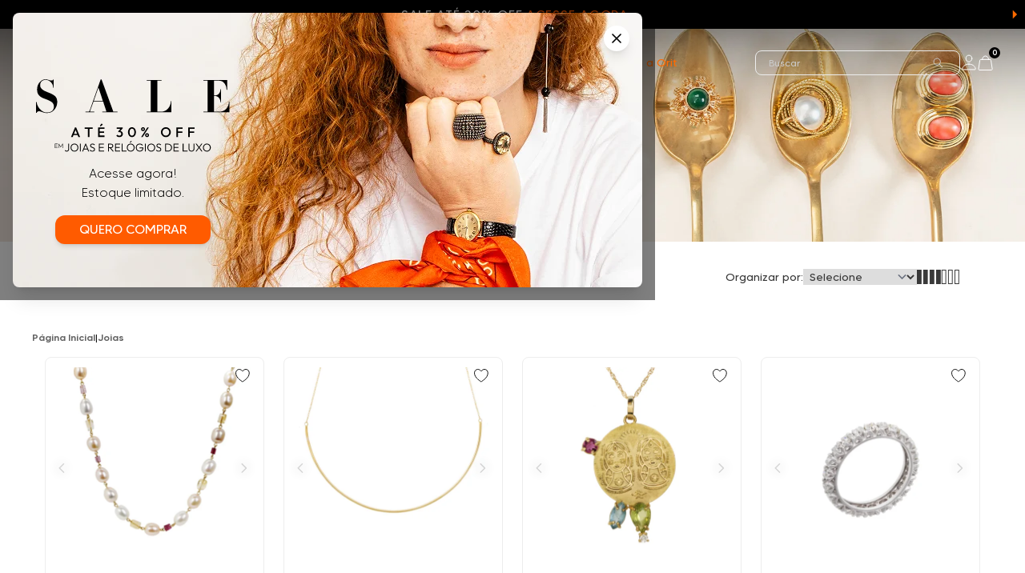

--- FILE ---
content_type: text/html; charset=utf-8
request_url: https://www.orit.com.br/joias?loja=765915&categoria=129&prices%5B%5D=1%2C0&prices%5B%5D=5000%2C10000
body_size: 78984
content:
<!DOCTYPE html><html lang=pt-BR><head><script>let store={is_preview:!1,is_local:!1,default_template:!1,no_script:!1,store_name:"orit",theme:"main",last_modified:"202601151537",wake_last_modified:"202601141811",urls:{static_font:"https://orit.fbitsstatic.net/sf/fonts/",static_img:"https://orit.fbitsstatic.net/sf/img/",static_bundle:"https://orit.fbitsstatic.net/sf/bundle/",current:"https://www.orit.com.br/joias",base:"https://www.orit.com.br",checkout:"https://checkout.orit.com.br/",checkout_pages:{}},settings:{require_pickup_info:!1,change_email_with_access_key:!1,apple_client_id:"",facebook_app_id:"528854349888152",fbits_google_analytics_id:"G-B0F0CP55V0",feature_policy:"accelerometer 'self'; ambient-light-sensor 'self'; camera 'self'; magnetometer 'self'; microphone 'self'; payment 'self'",gtag_id:"G-B0F0CP55V0",google_client_id:"415672177498-gd7f7ikdb7i4tib8e9gov0k494qruf3n.apps.googleusercontent.com",gtm_id:"GTM-WVJ2PW5",feature_policy_header:!0,experience_btg:"",experience_sdk:"",partner_cookie_expiration_minutes:60,product_page_url_mode:"1",multi_freight:!1,login_cpf_cnpj:!1,dispatch_text_time:"(após pedido ser despachado):"}};console.log("store",store)</script><script>let data={hotsite:{name:"joias",page_size:24,url:"joias",banners:[{banner_name:"NewsletterBanner",banner_url:"https://orit.fbitsstatic.net/img/b/2c1ad084-01fa-4179-bfd6-340c5222865d.png",position:"Rodape",url_on_click:null,open_new_tab:!1,height:506,title:null,width:922,order:0},{banner_name:"BannerJoias",banner_url:"https://orit.fbitsstatic.net/img/b/89bfc1c9-7128-4eee-9b3e-a1bab93f07ab.jpg",position:"Topo",url_on_click:"joias",open_new_tab:!1,height:453,title:null,width:1920,order:0},{banner_name:"BannerJoias",banner_url:"https://orit.fbitsstatic.net/img/b/53bc6018-39bf-4c12-a5a9-c46e48c2c06e.jpg",position:"Mobile Topo",url_on_click:"joias",open_new_tab:!1,height:378,title:null,width:563,order:0}],contents:[{content:'<h2><strong>Joias de luxo: tend&ecirc;ncias exclusivas para an&eacute;is, alian&ccedil;as e mais<\/strong><\/h2>\r\n&nbsp;\r\n\r\n<p><span style="font-weight: 400;">As joias sempre foram s&iacute;mbolos de status e requinte, unindo tradi&ccedil;&atilde;o e modernidade em cria&ccedil;&otilde;es que atravessam gera&ccedil;&otilde;es. Para aqueles que apreciam o verdadeiro luxo, o mercado oferece pe&ccedil;as extraordin&aacute;rias, desde an&eacute;is imponentes a colares deslumbrantes, todos concebidos para quem valoriza a excel&ecirc;ncia.<\/span><\/p>\r\n\r\n<p><span style="font-weight: 400;">Cada joia carrega um design meticuloso, elaborado por mestres artes&atilde;os que preservam a autenticidade e o refinamento em cada detalhe. Abotoaduras, alian&ccedil;as e at&eacute; mesmo canetas com incrusta&ccedil;&otilde;es preciosas continuam a fascinar colecionadores exigentes, que buscam algo al&eacute;m do comum.<\/span><\/p>\r\n\r\n<p><span style="font-weight: 400;">Na Orit, voc&ecirc; encontra uma curadoria impec&aacute;vel de joias de luxo, acompanhando as tend&ecirc;ncias que se destacam entre aqueles que fazem da eleg&acirc;ncia um estilo de vida.<\/span><\/p>\r\n\r\n<p><span style="font-weight: 400;">&nbsp;<\/span><\/p>\r\n\r\n<h2><strong>Tend&ecirc;ncias de an&eacute;is luxuosos<\/strong><\/h2>\r\n&nbsp;\r\n\r\n<p><span style="font-weight: 400;">Os an&eacute;is s&atilde;o uma express&atilde;o marcante de personalidade e bom gosto, atravessando gera&ccedil;&otilde;es como s&iacute;mbolos de sofistica&ccedil;&atilde;o. Pedras preciosas como safiras, esmeraldas e rubis v&ecirc;m conquistando ainda mais destaque, muitas vezes combinadas com diamantes para criar composi&ccedil;&otilde;es impactantes e cheias de brilho.<\/span><\/p>\r\n\r\n<p><span style="font-weight: 400;">Al&eacute;m de valorizarem qualquer produ&ccedil;&atilde;o, esses an&eacute;is podem ser usados de diversas maneiras, tornando-se uma escolha certeira para quem deseja pe&ccedil;as exclusivas e cheias de presen&ccedil;a.<\/span><\/p>\r\n\r\n<p>&nbsp;<\/p>\r\n\r\n<h2><strong>Alian&ccedil;as de casamento: o que est&aacute; em alta no luxo<\/strong><\/h2>\r\n&nbsp;\r\n\r\n<p><span style="font-weight: 400;">As alian&ccedil;as de casamento carregam hist&oacute;ria, promessas e a cumplicidade entre duas pessoas. Feitas com metais preciosos como o ouro amarelo, ouro branco e platina, essas joias eternizam o amor e refletem o desejo de exclusividade e sofistica&ccedil;&atilde;o que acompanham cada detalhe da uni&atilde;o.<\/span><\/p>\r\n\r\n<p><span style="font-weight: 400;">O design das alian&ccedil;as tem a delicadeza de traduzir sentimentos profundos em formas elegantes e atemporais. Modelos com diamantes ou outras pedras preciosas adicionam um brilho especial, tornando cada pe&ccedil;a &uacute;nica, como a pr&oacute;pria trajet&oacute;ria do casal. Essa combina&ccedil;&atilde;o entre luxo e significado faz das alian&ccedil;as um reflexo do compromisso, da individualidade e do requinte que marcam uma hist&oacute;ria de amor.<\/span><\/p>\r\n\r\n<p><span style="font-weight: 400;">Escolher alian&ccedil;as de casamento de luxo &eacute; um verdadeiro gesto de amor que resiste ao tempo. Cada detalhe importa, pois essas joias ser&atilde;o o testemunho de momentos inesquec&iacute;veis e de um sentimento que transcende gera&ccedil;&otilde;es.<\/span><\/p>\r\n\r\n<p>&nbsp;<\/p>\r\n\r\n<h2><strong>Abotoaduras exclusivas: detalhes que fazem a diferen&ccedil;a<\/strong><\/h2>\r\n&nbsp;\r\n\r\n<p><span style="font-weight: 400;">As abotoaduras de luxo s&atilde;o s&iacute;mbolos de refinamento e aten&ccedil;&atilde;o aos detalhes. Para homens que apreciam o estilo cl&aacute;ssico e a sofistica&ccedil;&atilde;o, essas pe&ccedil;as elevam qualquer produ&ccedil;&atilde;o, adicionando um toque de distin&ccedil;&atilde;o e exclusividade.<\/span><\/p>\r\n\r\n<p><span style="font-weight: 400;">Confeccionadas com metais preciosos como ouro branco e platina, as abotoaduras ganham ainda mais destaque quando adornadas com pedras nobres como safira, esmeralda e rubi. Cada modelo combina eleg&acirc;ncia e sobriedade, refletindo o bom gosto de quem as usa.<\/span><\/p>\r\n\r\n<p><span style="font-weight: 400;">Com um design que equilibra discri&ccedil;&atilde;o e impon&ecirc;ncia, as abotoaduras s&atilde;o essenciais para compor visuais impec&aacute;veis, tornando cada detalhe uma afirma&ccedil;&atilde;o de sofistica&ccedil;&atilde;o e personalidade.<\/span><\/p>\r\n\r\n<p><span style="font-weight: 400;">&nbsp;<\/span><\/p>\r\n\r\n<h2><strong>Brincos luxuosos: eleg&acirc;ncia e sofistica&ccedil;&atilde;o<\/strong><\/h2>\r\n&nbsp;\r\n\r\n<p><span style="font-weight: 400;">Os brincos de luxo seguem como escolhas indispens&aacute;veis para mulheres que apreciam sofistica&ccedil;&atilde;o e exclusividade. Trabalhados com pedras preciosas como diamantes e esmeraldas, combinadas a metais nobres, essas pe&ccedil;as destacam-se pela luminosidade e pela presen&ccedil;a marcante.<\/span><\/p>\r\n\r\n<p><span style="font-weight: 400;">Os modelos longos, que acompanham o movimento com brilho sutil, s&atilde;o perfeitos para ocasi&otilde;es especiais, adicionando um toque de requinte &agrave; produ&ccedil;&atilde;o. Designs assim&eacute;tricos e tra&ccedil;os geom&eacute;tricos oferecem um visual contempor&acirc;neo, sem perder a ess&ecirc;ncia cl&aacute;ssica da alta joalheria.<\/span><\/p>\r\n\r\n<p><span style="font-weight: 400;">Os brincos de luxo s&atilde;o express&otilde;es de estilo e refinamento que refletem a personalidade e o bom gosto de quem os usa.<\/span><\/p>\r\n\r\n<p><span style="font-weight: 400;">&nbsp;<\/span><\/p>\r\n\r\n<h2><strong>Canetas de alta joalheria: o novo s&iacute;mbolo de prest&iacute;gio<\/strong><\/h2>\r\n&nbsp;\r\n\r\n<p><span style="font-weight: 400;">As canetas de alta joalheria conquistam profissionais que valorizam pe&ccedil;as sofisticadas e exclusivas. A combina&ccedil;&atilde;o de materiais nobres, como ouro e platina, com pedras preciosas confere um n&iacute;vel excepcional de requinte a esses acess&oacute;rios.<\/span><\/p>\r\n\r\n<p><span style="font-weight: 400;">Cada modelo &eacute; cuidadosamente elaborado com detalhes precisos e acabamentos impec&aacute;veis, garantindo funcionalidade sem comprometer a est&eacute;tica refinada. Personaliza&ccedil;&otilde;es e gemas selecionadas acrescentam um toque distinto, tornando cada pe&ccedil;a &uacute;nica.<\/span><\/p>\r\n\r\n<p><span style="font-weight: 400;">O design cl&aacute;ssico aliado a tra&ccedil;os contempor&acirc;neos assegura eleg&acirc;ncia atemporal, atendendo &agrave;s expectativas de quem busca excel&ecirc;ncia em cada detalhe.<\/span><\/p>\r\n\r\n<p><span style="font-weight: 400;">&nbsp;<\/span><\/p>\r\n\r\n<h2><strong>Colares de luxo: estilos cl&aacute;ssicos e modernos<\/strong><\/h2>\r\n&nbsp;\r\n\r\n<p><span style="font-weight: 400;">Os colares de luxo ocupam um lugar de destaque na alta joalheria, combinando tradi&ccedil;&atilde;o e inova&ccedil;&atilde;o em designs que valorizam a sofistica&ccedil;&atilde;o. Gemas como diamantes, safiras e p&eacute;rolas se destacam em composi&ccedil;&otilde;es que real&ccedil;am a exclusividade e o refinamento.<\/span><\/p>\r\n\r\n<p><span style="font-weight: 400;">Os modelos de m&uacute;ltiplas camadas garantem um visual impactante, adicionando profundidade e impon&ecirc;ncia ao estilo. Colares com pedras grandes, como esmeraldas, conferem um toque majestoso, sendo a escolha ideal para quem busca uma pe&ccedil;a de presen&ccedil;a marcante e inconfund&iacute;vel.<\/span><\/p>\r\n\r\n<p>&nbsp;<\/p>\r\n\r\n<h2><strong>Joias e artigos de luxo com certificado Orit de autenticidade<\/strong><\/h2>\r\n&nbsp;\r\n\r\n<p><span style="font-weight: 400;">Na Orit Secondhand, cada pe&ccedil;a de luxo passa por um rigoroso processo de avalia&ccedil;&atilde;o em nossas lojas f&iacute;sicas, garantindo autenticidade e proced&ecirc;ncia impec&aacute;veis. Se deseja renovar sua cole&ccedil;&atilde;o, oferecemos a op&ccedil;&atilde;o de <\/span><a href="https://www.orit.com.br/venda-para-orit"><span style="font-weight: 400;">venda para a Orit<\/span><\/a><span style="font-weight: 400;">, permitindo que voc&ecirc; negocie suas joias ou rel&oacute;gios e encontre uma nova pe&ccedil;a exclusiva para complementar seu estilo.<\/span><\/p>\r\n\r\n<p><span style="font-weight: 400;">Al&eacute;m disso, disponibilizamos benef&iacute;cios exclusivos para nossos clientes, incluindo manuten&ccedil;&atilde;o gratuita para joias e rel&oacute;gios, al&eacute;m do Programa Orit 360. Nosso compromisso &eacute; proporcionar uma experi&ecirc;ncia segura e sofisticada, assegurando que cada aquisi&ccedil;&atilde;o seja um investimento em luxo e exclusividade.<\/span><\/p>\r\n\r\n<p><strong>Confira outras categorias:<\/strong><\/p>\r\n\r\n<p><a href="/joias/aneis">An&eacute;is de Luxo<\/a> | <a href="/joias/aliancas">Alian&ccedil;as de Luxo<\/a> | <a href="/joias/broches">Broches de Luxo<\/a> | <a href="/joias/brincos">Brincos de Luxo<\/a> | <a href="/relogios">Rel&oacute;gios de Luxo<\/a><\/p>\r\n',height:null,title:"Joias",width:null,position:"Rodapé"}],breadcrumbs:[{link:"/joias",text:"JOIAS"}],seo:[{content:"JOIAS",name:"keywords",type:"META",http_equiv:"",scheme:""},{content:"text/html; charset=iso-8859-1",name:"",type:"META",http_equiv:"content-type",scheme:""},{content:"Peças exclusivas de joias de luxo secondhand economia de até 50%. Curadoria especializada e entrega rápida. Aproveite a oportunidade em até 10x s/ juros!",name:"description",type:"META",http_equiv:"",scheme:""},{content:"Joias de Luxo Secondhand Exclusivas e Sofisticadas | Orit",name:null,type:"TITLE",http_equiv:null,scheme:null}],products:{total_count:1e4,page_info:{end_cursor:"WzEsMTc2ODQ4NTQ1NDAwMCw0MTYyNDMsLTFd",has_next_page:!0,has_previous_page:!1,start_cursor:"WzEsMTc2ODQ4NTU2NTAwMCw0MTYyNzAsLTFd"},nodes:[{attributes:[{name:"Gênero",value:"Feminino"},{name:"Idade",value:"Adulto"},{name:"Metal",value:"Ouro amarelo"},{name:"Modelo",value:"Pérola"},{name:"Pedras",value:"Pérola"},{name:"Pedras",value:"Citrino"},{name:"Pedras",value:"Turmalina Rosa"},{name:"Orit360",value:"Elegível"},{name:"Cor",value:"Colorida"},{name:"Ocasião",value:"Social"},{name:"Cor Merchant",value:"Colorida"},{name:"Material Merchant",value:"Ouro amarelo"},{name:"Avise me",value:"SIM"},{name:"Característica visual",value:"Clássico"},{name:"Marcas",value:"Sem Marca"}]},{attributes:[{name:"Gênero",value:"Feminino"},{name:"Idade",value:"Adulto"},{name:"Metal",value:"Ouro amarelo"},{name:"Modelo",value:"Design"},{name:"Orit360",value:"Elegível"},{name:"Ocasião",value:"Casual"},{name:"Material Merchant",value:"Ouro amarelo"},{name:"Avise me",value:"SIM"},{name:"Característica visual",value:"Clássico"},{name:"Marcas",value:"Sem Marca"}]},{attributes:[{name:"Gênero",value:"Feminino"},{name:"Idade",value:"Adulto"},{name:"Metal",value:"Ouro amarelo"},{name:"Modelo",value:"Design"},{name:"Pedras",value:"Diamante"},{name:"Pedras",value:"Peridoto"},{name:"Pedras",value:"Topázio Azul"},{name:"Pedras",value:"Turmalina Rosa"},{name:"Quilatagem",value:"Até 0,10 CT"},{name:"Orit360",value:"Elegível"},{name:"Cor",value:"Azul"},{name:"Cor",value:"Rosa"},{name:"Cor",value:"Verde"},{name:"Ocasião",value:"Casual"},{name:"Cor Merchant",value:"Azul"},{name:"Cor Merchant",value:"Rosa"},{name:"Cor Merchant",value:"Verde"},{name:"Material Merchant",value:"Ouro amarelo"},{name:"Avise me",value:"SIM"},{name:"Característica visual",value:"Abstrato"},{name:"Marcas",value:"Sem Marca"}]},{attributes:[{name:"Aro",value:"17"},{name:"Gênero",value:"Feminino"},{name:"Idade",value:"Adulto"},{name:"Metal",value:"Ouro branco"},{name:"Modelo",value:"Aliança inteira"},{name:"Pedras",value:"Diamante"},{name:"Quilatagem",value:"Até 0,10 CT"},{name:"Orit360",value:"Elegível"},{name:"Cor",value:"Branca"},{name:"Ocasião",value:"Amor e união"},{name:"Cor Merchant",value:"Branca"},{name:"Material Merchant",value:"Ouro branco"},{name:"Tamanho",value:"17"},{name:"Avise me",value:"SIM"},{name:"Característica visual",value:"Amor e união"},{name:"Marcas",value:"Sem Marca"}]},{attributes:[{name:"Aro",value:"16"},{name:"Gênero",value:"Feminino"},{name:"Idade",value:"Adulto"},{name:"Metal",value:"Ouro rosé"},{name:"Modelo",value:"Design"},{name:"Pedras",value:"Diamante"},{name:"Quilatagem",value:"Até 0,10 CT"},{name:"Ajuste de aro",value:"15, 16, 17"},{name:"Orit360",value:"Elegível"},{name:"Cor",value:"Branca"},{name:"Ocasião",value:"Casual"},{name:"Cor Merchant",value:"Branca"},{name:"Material Merchant",value:"Ouro rosé"},{name:"Tamanho",value:"16"},{name:"Avise me",value:"SIM"},{name:"Característica visual",value:"Contemporâneo"},{name:"Marcas",value:"Sem Marca"}]},{attributes:[{name:"Aro",value:"20"},{name:"Gênero",value:"Feminino"},{name:"Idade",value:"Adulto"},{name:"Metal",value:"Ouro amarelo"},{name:"Metal",value:"Ouro branco"},{name:"Modelo",value:"Design"},{name:"Pedras",value:"Diamante"},{name:"Quilatagem",value:"Até 0,10 CT"},{name:"Orit360",value:"Elegível"},{name:"Cor",value:"Branca"},{name:"Ocasião",value:"Casual"},{name:"Cor Merchant",value:"Branca"},{name:"Material Merchant",value:"Ouro amarelo"},{name:"Material Merchant",value:"Ouro branco"},{name:"Tamanho",value:"20"},{name:"Avise me",value:"SIM"},{name:"Característica visual",value:"Geométrico"},{name:"Marcas",value:"Sem Marca"}]},{attributes:[{name:"Gênero",value:"Feminino"},{name:"Idade",value:"Adulto"},{name:"Metal",value:"Ouro branco"},{name:"Modelo",value:"Gravatinha"},{name:"Orit360",value:"Elegível"},{name:"Ocasião",value:"Casual"},{name:"Material Merchant",value:"Ouro branco"},{name:"Avise me",value:"SIM"},{name:"Característica visual",value:"Clássico"},{name:"Com pingente",value:"Sim"},{name:"Marcas",value:"Sem Marca"}]},{attributes:[{name:"Gênero",value:"Feminino"},{name:"Idade",value:"Adulto"},{name:"Metal",value:"Ouro branco"},{name:"Modelo",value:"Stud"},{name:"Pedras",value:"Diamante"},{name:"Quilatagem",value:"Até 0,10 CT"},{name:"Orit360",value:"Elegível"},{name:"Cor",value:"Branca"},{name:"Ocasião",value:"Casual"},{name:"Cor Merchant",value:"Branca"},{name:"Material Merchant",value:"Ouro branco"},{name:"Avise me",value:"SIM"},{name:"Característica visual",value:"Jovial"},{name:"Marcas",value:"Sem Marca"}]},{attributes:[{name:"Aro",value:"11"},{name:"Gênero",value:"Feminino"},{name:"Idade",value:"Adulto"},{name:"Metal",value:"Ouro rosé"},{name:"Modelo",value:"Solitário"},{name:"Pedras",value:"Diamante"},{name:"Quilatagem",value:"Até 0,10 CT"},{name:"Ajuste de aro",value:"9, 10, 11, 12, 13"},{name:"Orit360",value:"Elegível"},{name:"Cor",value:"Branca"},{name:"Ocasião",value:"Social"},{name:"Cor Merchant",value:"Branca"},{name:"Material Merchant",value:"Ouro rosé"},{name:"Tamanho",value:"11"},{name:"Avise me",value:"SIM"},{name:"Característica visual",value:"Clássico"},{name:"Marcas",value:"Sem Marca"}]},{attributes:[{name:"Gênero",value:"Feminino"},{name:"Idade",value:"Adulto"},{name:"Metal",value:"Ouro amarelo"},{name:"Modelo",value:"Fé"},{name:"Pedras",value:"Diamante"},{name:"Quilatagem",value:"Até 0,10 CT"},{name:"Orit360",value:"Elegível"},{name:"Cor",value:"Branca"},{name:"Ocasião",value:"Casual"},{name:"Cor Merchant",value:"Branca"},{name:"Material Merchant",value:"Ouro amarelo"},{name:"Avise me",value:"SIM"},{name:"Característica visual",value:"Fé"},{name:"Marcas",value:"Vivara"}]},{attributes:[{name:"Gênero",value:"Feminino"},{name:"Idade",value:"Adulto"},{name:"Metal",value:"Ouro amarelo"},{name:"Modelo",value:"Forma"},{name:"Orit360",value:"Elegível"},{name:"Ocasião",value:"Casual"},{name:"Material Merchant",value:"Ouro amarelo"},{name:"Avise me",value:"SIM"},{name:"Característica visual",value:"Minimalista"},{name:"Marcas",value:"H Stern"}]},{attributes:[{name:"Gênero",value:"Feminino"},{name:"Idade",value:"Adulto"},{name:"Metal",value:"Ouro amarelo"},{name:"Modelo",value:"Design"},{name:"Orit360",value:"Elegível"},{name:"Ocasião",value:"Casual"},{name:"Material Merchant",value:"Ouro amarelo"},{name:"Avise me",value:"SIM"},{name:"Característica visual",value:"Minimalista"},{name:"Marcas",value:"H Stern"}]},{attributes:[{name:"Gênero",value:"Feminino"},{name:"Idade",value:"Adulto"},{name:"Metal",value:"Ouro branco"},{name:"Modelo",value:"Ear Clip"},{name:"Pedras",value:"Diamante"},{name:"Quilatagem",value:"Até 0,10 CT"},{name:"Orit360",value:"Elegível"},{name:"Cor",value:"Branca"},{name:"Ocasião",value:"Social"},{name:"Cor Merchant",value:"Branca"},{name:"Material Merchant",value:"Ouro branco"},{name:"Avise me",value:"SIM"},{name:"Característica visual",value:"Clássico"},{name:"Marcas",value:"H Stern"}]},{attributes:[{name:"Aro",value:"10"},{name:"Gênero",value:"Feminino"},{name:"Idade",value:"Adulto"},{name:"Metal",value:"Ouro amarelo"},{name:"Modelo",value:"Pavê"},{name:"Pedras",value:"Diamante"},{name:"Quilatagem",value:"Até 0,10 CT"},{name:"Orit360",value:"Elegível"},{name:"Cor",value:"Branca"},{name:"Ocasião",value:"Social"},{name:"Cor Merchant",value:"Branca"},{name:"Material Merchant",value:"Ouro amarelo"},{name:"Tamanho",value:"10"},{name:"Avise me",value:"SIM"},{name:"Característica visual",value:"Pavê"},{name:"Marcas",value:"Sem Marca"}]},{attributes:[{name:"Aro",value:"14"},{name:"Gênero",value:"Feminino"},{name:"Idade",value:"Adulto"},{name:"Metal",value:"Ouro branco"},{name:"Modelo",value:"Coleção"},{name:"Pedras",value:"Diamante"},{name:"Quilatagem",value:"Até 0,10 CT"},{name:"Ajuste de aro",value:"12, 13, 14, 15, 16"},{name:"Orit360",value:"Elegível"},{name:"Cor",value:"Branca"},{name:"Ocasião",value:"Amor e união"},{name:"Cor Merchant",value:"Branca"},{name:"Material Merchant",value:"Ouro branco"},{name:"Tamanho",value:"14"},{name:"Avise me",value:"SIM"},{name:"Característica visual",value:"Clássico"},{name:"Marcas",value:"Vivara"}]},{attributes:[{name:"Gênero",value:"Feminino"},{name:"Idade",value:"Adulto"},{name:"Metal",value:"Ouro branco"},{name:"Modelo",value:"Design"},{name:"Pedras",value:"Diamante"},{name:"Pedras",value:"Safira"},{name:"Quilatagem",value:"Até 0,10 CT"},{name:"Orit360",value:"Elegível"},{name:"Cor",value:"Branca"},{name:"Cor",value:"Azul"},{name:"Ocasião",value:"Casual"},{name:"Cor Merchant",value:"Branca"},{name:"Cor Merchant",value:"Azul"},{name:"Material Merchant",value:"Ouro branco"},{name:"Avise me",value:"SIM"},{name:"Característica visual",value:"Clássico"},{name:"Com pingente",value:"Sim"},{name:"Marcas",value:"Sem Marca"}]},{attributes:[{name:"Aro",value:"11"},{name:"Gênero",value:"Feminino"},{name:"Idade",value:"Adulto"},{name:"Metal",value:"Platina"},{name:"Modelo",value:"Solitário"},{name:"Pedras",value:"Diamante"},{name:"Quilatagem",value:"De 0,51 a 1,00 CT"},{name:"Ajuste de aro",value:"9, 10, 11, 12, 13"},{name:"Orit360",value:"Elegível"},{name:"Cor",value:"Branca"},{name:"Ocasião",value:"Amor e união"},{name:"Cor Merchant",value:"Branca"},{name:"Material Merchant",value:"Platina"},{name:"Tamanho",value:"11"},{name:"Avise me",value:"SIM"},{name:"Característica visual",value:"Clássico"},{name:"Marcas",value:"Sem Marca"}]},{attributes:[{name:"Aro",value:"15"},{name:"Gênero",value:"Feminino"},{name:"Idade",value:"Adulto"},{name:"Metal",value:"Ouro amarelo"},{name:"Modelo",value:"Solitário"},{name:"Pedras",value:"Diamante"},{name:"Quilatagem",value:"Até 0,10 CT"},{name:"Ajuste de aro",value:"13, 14, 15, 16, 17"},{name:"Orit360",value:"Elegível"},{name:"Cor",value:"Branca"},{name:"Ocasião",value:"Casual"},{name:"Cor Merchant",value:"Branca"},{name:"Material Merchant",value:"Ouro amarelo"},{name:"Tamanho",value:"15"},{name:"Avise me",value:"SIM"},{name:"Característica visual",value:"Amor e união"},{name:"Marcas",value:"Sem Marca"}]},{attributes:[{name:"Aro",value:"11"},{name:"Gênero",value:"Feminino"},{name:"Idade",value:"Adulto"},{name:"Metal",value:"Ouro branco"},{name:"Modelo",value:"Solitário"},{name:"Pedras",value:"Diamante"},{name:"Quilatagem",value:"De 0,51 a 1,00 CT"},{name:"Orit360",value:"Elegível"},{name:"Cor",value:"Branca"},{name:"Ocasião",value:"Festas"},{name:"Cor Merchant",value:"Branca"},{name:"Material Merchant",value:"Ouro branco"},{name:"Tamanho",value:"11"},{name:"Avise me",value:"SIM"},{name:"Característica visual",value:"Clássico"},{name:"Marcas",value:"Sem Marca"}]},{attributes:[{name:"Gênero",value:"Feminino"},{name:"Idade",value:"Adulto"},{name:"Metal",value:"Ouro amarelo"},{name:"Modelo",value:"Stud"},{name:"Pedras",value:"Diamante"},{name:"Quilatagem",value:"Até 0,10 CT"},{name:"Orit360",value:"Elegível"},{name:"Cor",value:"Branca"},{name:"Ocasião",value:"Casual"},{name:"Cor Merchant",value:"Branca"},{name:"Material Merchant",value:"Ouro amarelo"},{name:"Avise me",value:"SIM"},{name:"Característica visual",value:"Minimalista"},{name:"Marcas",value:"Vivara"}]},{attributes:[{name:"Gênero",value:"Feminino"},{name:"Idade",value:"Adulto"},{name:"Metal",value:"Ouro amarelo"},{name:"Modelo",value:"Pavê"},{name:"Pedras",value:"Diamante"},{name:"Quilatagem",value:"Até 0,10 CT"},{name:"Orit360",value:"Elegível"},{name:"Cor",value:"Branca"},{name:"Ocasião",value:"Social"},{name:"Cor Merchant",value:"Branca"},{name:"Material Merchant",value:"Ouro amarelo"},{name:"Avise me",value:"SIM"},{name:"Característica visual",value:"Pavê"},{name:"Marcas",value:"Vivara"}]},{attributes:[{name:"Gênero",value:"Feminino"},{name:"Idade",value:"Adulto"},{name:"Metal",value:"Ouro branco"},{name:"Modelo",value:"Pedraria"},{name:"Pedras",value:"Diamante"},{name:"Pedras",value:"Rubi"},{name:"Quilatagem",value:"Até 0,10 CT"},{name:"Orit360",value:"Elegível"},{name:"Cor",value:"Branca"},{name:"Cor",value:"Rosa"},{name:"Ocasião",value:"Casual"},{name:"Cor Merchant",value:"Branca"},{name:"Cor Merchant",value:"Rosa"},{name:"Material Merchant",value:"Ouro branco"},{name:"Avise me",value:"SIM"},{name:"Característica visual",value:"Clássico"},{name:"Marcas",value:"Vivara"}]},{attributes:[{name:"Gênero",value:"Feminino"},{name:"Idade",value:"Adulto"},{name:"Metal",value:"Ouro branco"},{name:"Modelo",value:"Pedraria"},{name:"Pedras",value:"Diamante"},{name:"Pedras",value:"Topázio Azul"},{name:"Quilatagem",value:"Até 0,10 CT"},{name:"Orit360",value:"Elegível"},{name:"Cor",value:"Branca"},{name:"Cor",value:"Azul"},{name:"Ocasião",value:"Casual"},{name:"Cor Merchant",value:"Branca"},{name:"Cor Merchant",value:"Azul"},{name:"Material Merchant",value:"Ouro branco"},{name:"Avise me",value:"SIM"},{name:"Característica visual",value:"Maleável"},{name:"Marcas",value:"Vivara"}]},{attributes:[{name:"Gênero",value:"Feminino"},{name:"Idade",value:"Adulto"},{name:"Metal",value:"Ouro branco"},{name:"Modelo",value:"Argola"},{name:"Pedras",value:"Safira"},{name:"Orit360",value:"Elegível"},{name:"Cor",value:"Colorida"},{name:"Ocasião",value:"Casual"},{name:"Cor Merchant",value:"Colorida"},{name:"Material Merchant",value:"Ouro branco"},{name:"Avise me",value:"SIM"},{name:"Característica visual",value:"Geométrico"},{name:"Marcas",value:"Sem Marca"}]}],edges:[{cursor:"WzEsMTc2ODQ4NTU2NTAwMCw0MTYyNzAsLTFd",node:{id:"eyJFbnRpdHkiOiJQcm9kdWN0IiwiSWQiOjQxNjI3MH0=",product_id:214901,product_name:"Colar de pérolas com citrino e turmalina rosa em ouro amarelo",product_variant_id:416270,alias:"colar-de-perolas-com-citrino-e-turmalina-rosa-em-ouro-amarelo-214901",alias_complete:"produto/colar-de-perolas-com-citrino-e-turmalina-rosa-em-ouro-amarelo-214901",images:[{url:"https://orit.fbitsstatic.net/img/p/colar-de-perolas-com-citrino-e-turmalina-rosa-em-ouro-amarelo-214901/416270.jpg?w=500&h=500&v=202601151731",print:!1},{url:"https://orit.fbitsstatic.net/img/p/colar-de-perolas-com-citrino-e-turmalina-rosa-em-ouro-amarelo-214901/416270-1.jpg?w=500&h=500&v=202601151731",print:!1},{url:"https://orit.fbitsstatic.net/img/p/colar-de-perolas-com-citrino-e-turmalina-rosa-em-ouro-amarelo-214901/416270-2.jpg?w=500&h=500&v=202601151731",print:!1}],product_brand:{name:"Sem Marca"},available:!0,prices:{list_price:13990,price:13990,discount_percentage:0,best_installment:{name:"Vindi - Cartão",display_name:"Cartão de crédito",discount:!1,fees:!1,number:10,value:1399}},promotions:[],add_to_cart_from_spot:!0,product_categories:[{name:"COLARES"},{name:"JOIAS"}],informations:[{id:341677,title:"Descrição",type:"Informações",value:'<div id="product-description">\r\n<ul>\r\n\t<li><span>Modelo:<\/span> <span>P&eacute;rola<\/span><\/li>\r\n\t<li><span>G&ecirc;nero:<\/span> <span>Feminino<\/span><\/li>\r\n\t<li><span>Idade:<\/span> <span>Adulto<\/span><\/li>\r\n<\/ul>\r\n\r\n<ul>\r\n\t<li><span>Metal:<\/span> <span>Ouro amarelo<\/span><\/li>\r\n\t<li><span>Acabamento:<\/span> <span>Polido<\/span><\/li>\r\n\t<li><span>Fecho:<\/span> <span>Encaixe<\/span><\/li>\r\n\t<li><span>Pedras:<\/span> <span>P&eacute;rola, Citrino, Turmalina Rosa<\/span><\/li>\r\n<\/ul>\r\n\r\n<ul>\r\n<\/ul>\r\n\r\n<ul>\r\n\t<li><span>Comprimento:<\/span> <span>56cm<\/span><\/li>\r\n\t<li><span>Espessura da corrente:<\/span> <span>7,3mm<\/span><\/li>\r\n<\/ul>\r\n\r\n<div id="additional-information">\r\n<p>Informa&ccedil;&otilde;es Adicionais:<\/p>\r\n\r\n<ul>\r\n\t<li><span>Itens inclusos:<\/span> <span>Certificado de garantia de originalidade e qualidade Orit, Caixa Orit, Nota fiscal Orit<\/span><\/li>\r\n\t<li><span>Estado de conserva&ccedil;&atilde;o:<\/span> <span>Excelente<\/span><\/li>\r\n<\/ul>\r\n\r\n<p id="color-warning">Aviso: Devido &agrave;s configura&ccedil;&otilde;es de cada monitor, a cor da pedra e metal podem apresentar leves varia&ccedil;&otilde;es em rela&ccedil;&atilde;o &agrave;s imagens do site.<\/p>\r\n\r\n<p id="carat-warning">As medidas em quilates das pedras preciosas s&atilde;o aproximadas, podendo sofrer pequenas varia&ccedil;&otilde;es conforme a forma de medi&ccedil;&atilde;o.<\/p>\r\n\r\n<p id="used-warning">PRODUTOS USADOS ADQUIRIDOS DE COLE&Ccedil;&Otilde;ES PARTICULARES<\/p>\r\n<\/div>\r\n<\/div>\r\n'}]}},{cursor:"WzEsMTc2ODQ4NTU2MTAwMCw0MTYyNjksLTFd",node:{id:"eyJFbnRpdHkiOiJQcm9kdWN0IiwiSWQiOjQxNjI2OX0=",product_id:214900,product_name:"Gargantilha design em ouro amarelo",product_variant_id:416269,alias:"gargantilha-design-em-ouro-amarelo-214900",alias_complete:"produto/gargantilha-design-em-ouro-amarelo-214900",images:[{url:"https://orit.fbitsstatic.net/img/p/gargantilha-design-em-ouro-amarelo-214900/416269.jpg?w=500&h=500&v=202601151729",print:!1},{url:"https://orit.fbitsstatic.net/img/p/gargantilha-design-em-ouro-amarelo-214900/416269-1.jpg?w=500&h=500&v=202601151729",print:!1},{url:"https://orit.fbitsstatic.net/img/p/gargantilha-design-em-ouro-amarelo-214900/416269-2.jpg?w=500&h=500&v=202601151729",print:!1}],product_brand:{name:"Sem Marca"},available:!0,prices:{list_price:6990,price:6990,discount_percentage:0,best_installment:{name:"Vindi - Cartão",display_name:"Cartão de crédito",discount:!1,fees:!1,number:10,value:699}},promotions:[],add_to_cart_from_spot:!0,product_categories:[{name:"COLARES"},{name:"JOIAS"}],informations:[{id:341676,title:"Descrição",type:"Informações",value:'<div id="product-description">\r\n<ul>\r\n\t<li><span>Modelo:<\/span> <span>Design<\/span><\/li>\r\n\t<li><span>G&ecirc;nero:<\/span> <span>Feminino<\/span><\/li>\r\n\t<li><span>Idade:<\/span> <span>Adulto<\/span><\/li>\r\n<\/ul>\r\n\r\n<ul>\r\n\t<li><span>Metal:<\/span> <span>Ouro amarelo<\/span><\/li>\r\n\t<li><span>Acabamento:<\/span> <span>Polido<\/span><\/li>\r\n\t<li><span>Fecho:<\/span> <span>Argola<\/span><\/li>\r\n<\/ul>\r\n\r\n<ul>\r\n<\/ul>\r\n\r\n<ul>\r\n\t<li><span>Comprimento:<\/span> <span>35cm<\/span><\/li>\r\n\t<li><span>Espessura da corrente:<\/span> <span>1,5mm<\/span><\/li>\r\n<\/ul>\r\n\r\n<div id="additional-information">\r\n<p>Informa&ccedil;&otilde;es Adicionais:<\/p>\r\n\r\n<ul>\r\n\t<li><span>Itens inclusos:<\/span> <span>Certificado de garantia de originalidade e qualidade Orit, Caixa Orit, Nota fiscal Orit<\/span><\/li>\r\n\t<li><span>Estado de conserva&ccedil;&atilde;o:<\/span> <span>Excelente<\/span><\/li>\r\n<\/ul>\r\n\r\n<p id="color-warning">Aviso: Devido &agrave;s configura&ccedil;&otilde;es de cada monitor, a cor da pedra e metal podem apresentar leves varia&ccedil;&otilde;es em rela&ccedil;&atilde;o &agrave;s imagens do site.<\/p>\r\n\r\n<p id="used-warning">PRODUTOS USADOS ADQUIRIDOS DE COLE&Ccedil;&Otilde;ES PARTICULARES<\/p>\r\n<\/div>\r\n<\/div>\r\n'}]}},{cursor:"WzEsMTc2ODQ4NTU1NjAwMCw0MTYyNjgsLTFd",node:{id:"eyJFbnRpdHkiOiJQcm9kdWN0IiwiSWQiOjQxNjI2OH0=",product_id:214899,product_name:"Pingente design com pedras coloridas e diamante em ouro amarelo",product_variant_id:416268,alias:"pingente-design-com-pedras-coloridas-e-diamante-em-ouro-amarelo-214899",alias_complete:"produto/pingente-design-com-pedras-coloridas-e-diamante-em-ouro-amarelo-214899",images:[{url:"https://orit.fbitsstatic.net/img/p/pingente-design-com-pedras-coloridas-e-diamante-em-ouro-amarelo-214899/416268.jpg?w=500&h=500&v=202601151728",print:!1},{url:"https://orit.fbitsstatic.net/img/p/pingente-design-com-pedras-coloridas-e-diamante-em-ouro-amarelo-214899/416268-1.jpg?w=500&h=500&v=202601151728",print:!1}],product_brand:{name:"Sem Marca"},available:!0,prices:{list_price:3790,price:3790,discount_percentage:0,best_installment:{name:"Vindi - Cartão",display_name:"Cartão de crédito",discount:!1,fees:!1,number:10,value:379}},promotions:[],add_to_cart_from_spot:!0,product_categories:[{name:"PINGENTES"},{name:"JOIAS"}],informations:[{id:341675,title:"Descrição",type:"Informações",value:'<div id="product-description">\r\n<ul>\r\n\t<li><span>Modelo:<\/span> <span>Design<\/span><\/li>\r\n\t<li><span>G&ecirc;nero:<\/span> <span>Feminino<\/span><\/li>\r\n\t<li><span>Idade:<\/span> <span>Adulto<\/span><\/li>\r\n<\/ul>\r\n\r\n<ul>\r\n\t<li><span>Metal:<\/span> <span>Ouro amarelo<\/span><\/li>\r\n\t<li><span>Acabamento:<\/span> <span>Polido e fosco<\/span><\/li>\r\n\t<li><span>Pedras:<\/span> <span>Diamante, Peridoto, Top&aacute;zio Azul, Turmalina Rosa<\/span><\/li>\r\n<\/ul>\r\n\r\n<ul>\r\n\t<li><span>Peso em quilates:<\/span> <span>0,02ct<\/span><\/li>\r\n\t<li><span>Lapida&ccedil;&atilde;o:<\/span> <span>Brilhante<\/span><\/li>\r\n<\/ul>\r\n\r\n<ul>\r\n\t<li><span>Largura:<\/span> <span>18mm<\/span><\/li>\r\n\t<li><span>Espessura do elo:<\/span> <span>4mm<\/span><\/li>\r\n<\/ul>\r\n\r\n<div id="additional-information">\r\n<p>Informa&ccedil;&otilde;es Adicionais:<\/p>\r\n\r\n<ul>\r\n\t<li><span>Itens inclusos:<\/span> <span>Certificado de garantia de originalidade e qualidade Orit, Caixa Orit, Nota fiscal Orit<\/span><\/li>\r\n\t<li><span>Estado de conserva&ccedil;&atilde;o:<\/span> <span>Muito bom<\/span><\/li>\r\n<\/ul>\r\n\r\n<p id="color-warning">Aviso: Devido &agrave;s configura&ccedil;&otilde;es de cada monitor, a cor da pedra e metal podem apresentar leves varia&ccedil;&otilde;es em rela&ccedil;&atilde;o &agrave;s imagens do site.<\/p>\r\n\r\n<p id="carat-warning">As medidas em quilates das pedras preciosas s&atilde;o aproximadas, podendo sofrer pequenas varia&ccedil;&otilde;es conforme a forma de medi&ccedil;&atilde;o.<\/p>\r\n\r\n<p id="used-warning">PRODUTOS USADOS ADQUIRIDOS DE COLE&Ccedil;&Otilde;ES PARTICULARES<\/p>\r\n<\/div>\r\n<\/div>\r\n'}]}},{cursor:"WzEsMTc2ODQ4NTU1MjAwMCw0MTYyNjcsLTFd",node:{id:"eyJFbnRpdHkiOiJQcm9kdWN0IiwiSWQiOjQxNjI2N30=",product_id:214898,product_name:"Aliança inteira com 1,54 ct de diamantes em ouro branco",product_variant_id:416267,alias:"alianca-inteira-com-1-54-ct-de-diamantes-em-ouro-branco-214898",alias_complete:"produto/alianca-inteira-com-1-54-ct-de-diamantes-em-ouro-branco-214898",images:[{url:"https://orit.fbitsstatic.net/img/p/alianca-inteira-com-1-54-ct-de-diamantes-em-ouro-branco-214898/416267.jpg?w=500&h=500&v=202601151721",print:!1},{url:"https://orit.fbitsstatic.net/img/p/alianca-inteira-com-1-54-ct-de-diamantes-em-ouro-branco-214898/416267-1.jpg?w=500&h=500&v=202601151721",print:!1},{url:"https://orit.fbitsstatic.net/img/p/alianca-inteira-com-1-54-ct-de-diamantes-em-ouro-branco-214898/416267-2.jpg?w=500&h=500&v=202601151721",print:!1},{url:"https://orit.fbitsstatic.net/img/p/alianca-inteira-com-1-54-ct-de-diamantes-em-ouro-branco-214898/416267-3.jpg?w=500&h=500&v=202601151721",print:!1}],product_brand:{name:"Sem Marca"},available:!0,prices:{list_price:8590,price:8590,discount_percentage:0,best_installment:{name:"Vindi - Cartão",display_name:"Cartão de crédito",discount:!1,fees:!1,number:10,value:859}},promotions:[],add_to_cart_from_spot:!0,product_categories:[{name:"ANÉIS"},{name:"AMOR E UNIÃO"},{name:"JOIAS"}],informations:[{id:341674,title:"Descrição",type:"Informações",value:'<div id="product-description">\r\n<ul>\r\n\t<li><span>Modelo:<\/span> <span>Alian&ccedil;a inteira<\/span><\/li>\r\n\t<li><span>G&ecirc;nero:<\/span> <span>Feminino<\/span><\/li>\r\n\t<li><span>Idade:<\/span> <span>Adulto<\/span><\/li>\r\n<\/ul>\r\n\r\n<ul>\r\n\t<li><span>Metal:<\/span> <span>Ouro branco<\/span><\/li>\r\n\t<li><span>Acabamento:<\/span> <span>Polido<\/span><\/li>\r\n\t<li><span>Pedras:<\/span> <span>Diamante<\/span><\/li>\r\n<\/ul>\r\n\r\n<ul>\r\n\t<li><span>Peso em quilates:<\/span> <span>1,54ct<\/span><\/li>\r\n\t<li><span>Lapida&ccedil;&atilde;o:<\/span> <span>Antiga<\/span><\/li>\r\n<\/ul>\r\n\r\n<ul>\r\n\t<li><span>Aro:<\/span> <span>17<\/span><\/li>\r\n\t<li><span>Largura inferior:<\/span> <span>4mm<\/span><\/li>\r\n\t<li><span>Largura superior:<\/span> <span>4mm<\/span><\/li>\r\n<\/ul>\r\n\r\n<div id="additional-information">\r\n<p>Informa&ccedil;&otilde;es Adicionais:<\/p>\r\n\r\n<ul>\r\n\t<li><span>Itens inclusos:<\/span> <span>Certificado de garantia de originalidade e qualidade Orit, Caixa Orit, Nota fiscal Orit<\/span><\/li>\r\n\t<li><span>Estado de conserva&ccedil;&atilde;o:<\/span> <span>Excelente<\/span><\/li>\r\n<\/ul>\r\n\r\n<p id="color-warning">Aviso: Devido &agrave;s configura&ccedil;&otilde;es de cada monitor, a cor da pedra e metal podem apresentar leves varia&ccedil;&otilde;es em rela&ccedil;&atilde;o &agrave;s imagens do site.<\/p>\r\n\r\n<p id="carat-warning">As medidas em quilates das pedras preciosas s&atilde;o aproximadas, podendo sofrer pequenas varia&ccedil;&otilde;es conforme a forma de medi&ccedil;&atilde;o.<\/p>\r\n\r\n<p id="used-warning">PRODUTOS USADOS ADQUIRIDOS DE COLE&Ccedil;&Otilde;ES PARTICULARES<\/p>\r\n<\/div>\r\n<\/div>\r\n'}]}},{cursor:"WzEsMTc2ODQ4NTU0ODAwMCw0MTYyNjYsLTFd",node:{id:"eyJFbnRpdHkiOiJQcm9kdWN0IiwiSWQiOjQxNjI2Nn0=",product_id:214897,product_name:"Anel design com diamantes em ouro rosé",product_variant_id:416266,alias:"anel-design-com-diamantes-em-ouro-rose-214897",alias_complete:"produto/anel-design-com-diamantes-em-ouro-rose-214897",images:[{url:"https://orit.fbitsstatic.net/img/p/anel-design-com-diamantes-em-ouro-rose-214897/416266.jpg?w=500&h=500&v=202601151726",print:!1},{url:"https://orit.fbitsstatic.net/img/p/anel-design-com-diamantes-em-ouro-rose-214897/416266-1.jpg?w=500&h=500&v=202601151726",print:!1},{url:"https://orit.fbitsstatic.net/img/p/anel-design-com-diamantes-em-ouro-rose-214897/416266-2.jpg?w=500&h=500&v=202601151726",print:!1},{url:"https://orit.fbitsstatic.net/img/p/anel-design-com-diamantes-em-ouro-rose-214897/416266-3.jpg?w=500&h=500&v=202601151726",print:!1}],product_brand:{name:"Sem Marca"},available:!0,prices:{list_price:4990,price:4990,discount_percentage:0,best_installment:{name:"Vindi - Cartão",display_name:"Cartão de crédito",discount:!1,fees:!1,number:10,value:499}},promotions:[],add_to_cart_from_spot:!0,product_categories:[{name:"ANÉIS"},{name:"JOIAS"}],informations:[{id:341673,title:"Descrição",type:"Informações",value:'<div id="product-description">\r\n<ul>\r\n\t<li><span>Modelo:<\/span> <span>Design<\/span><\/li>\r\n\t<li><span>G&ecirc;nero:<\/span> <span>Feminino<\/span><\/li>\r\n\t<li><span>Idade:<\/span> <span>Adulto<\/span><\/li>\r\n<\/ul>\r\n\r\n<ul>\r\n\t<li><span>Metal:<\/span> <span>Ouro ros&eacute;<\/span><\/li>\r\n\t<li><span>Acabamento:<\/span> <span>Polido<\/span><\/li>\r\n\t<li><span>Pedras:<\/span> <span>Diamante<\/span><\/li>\r\n<\/ul>\r\n\r\n<ul>\r\n\t<li><span>Peso em quilates:<\/span> <span>0,06ct<\/span><\/li>\r\n\t<li><span>Lapida&ccedil;&atilde;o:<\/span> <span>8/8<\/span><\/li>\r\n<\/ul>\r\n\r\n<ul>\r\n\t<li><span>Aro:<\/span> <span>16<\/span><\/li>\r\n\t<li><span>Ajuste de aro:<\/span> <span>15, 17<\/span><\/li>\r\n\t<li><span>Largura inferior:<\/span> <span>1mm<\/span><\/li>\r\n\t<li><span>Largura superior:<\/span> <span>1,2mm<\/span><\/li>\r\n<\/ul>\r\n\r\n<div id="additional-information">\r\n<p>Informa&ccedil;&otilde;es Adicionais:<\/p>\r\n\r\n<ul>\r\n\t<li><span>Itens inclusos:<\/span> <span>Certificado de garantia de originalidade e qualidade Orit, Caixa Orit, Nota fiscal Orit<\/span><\/li>\r\n\t<li><span>Estado de conserva&ccedil;&atilde;o:<\/span> <span>Excelente<\/span><\/li>\r\n<\/ul>\r\n\r\n<p id="color-warning">Aviso: Devido &agrave;s configura&ccedil;&otilde;es de cada monitor, a cor da pedra e metal podem apresentar leves varia&ccedil;&otilde;es em rela&ccedil;&atilde;o &agrave;s imagens do site.<\/p>\r\n\r\n<p id="carat-warning">As medidas em quilates das pedras preciosas s&atilde;o aproximadas, podendo sofrer pequenas varia&ccedil;&otilde;es conforme a forma de medi&ccedil;&atilde;o.<\/p>\r\n\r\n<p id="used-warning">PRODUTOS USADOS ADQUIRIDOS DE COLE&Ccedil;&Otilde;ES PARTICULARES<\/p>\r\n<\/div>\r\n<\/div>\r\n'}]}},{cursor:"WzEsMTc2ODQ4NTU0NDAwMCw0MTYyNjUsLTFd",node:{id:"eyJFbnRpdHkiOiJQcm9kdWN0IiwiSWQiOjQxNjI2NX0=",product_id:214896,product_name:"Anel design cruzado com 0,43 ct de diamantes em ouro bicolor",product_variant_id:416265,alias:"anel-design-cruzado-com-0-43-ct-de-diamantes-em-ouro-bicolor-214896",alias_complete:"produto/anel-design-cruzado-com-0-43-ct-de-diamantes-em-ouro-bicolor-214896",images:[{url:"https://orit.fbitsstatic.net/img/p/anel-design-cruzado-com-0-43-ct-de-diamantes-em-ouro-bicolor-214896/416265.jpg?w=500&h=500&v=202601151723",print:!1},{url:"https://orit.fbitsstatic.net/img/p/anel-design-cruzado-com-0-43-ct-de-diamantes-em-ouro-bicolor-214896/416265-1.jpg?w=500&h=500&v=202601151723",print:!1},{url:"https://orit.fbitsstatic.net/img/p/anel-design-cruzado-com-0-43-ct-de-diamantes-em-ouro-bicolor-214896/416265-2.jpg?w=500&h=500&v=202601151723",print:!1}],product_brand:{name:"Sem Marca"},available:!0,prices:{list_price:6990,price:6990,discount_percentage:0,best_installment:{name:"Vindi - Cartão",display_name:"Cartão de crédito",discount:!1,fees:!1,number:10,value:699}},promotions:[],add_to_cart_from_spot:!0,product_categories:[{name:"ANÉIS"},{name:"JOIAS"}],informations:[{id:341672,title:"Descrição",type:"Informações",value:'<div id="product-description">\r\n<ul>\r\n\t<li><span>Modelo:<\/span> <span>Design<\/span><\/li>\r\n\t<li><span>G&ecirc;nero:<\/span> <span>Feminino<\/span><\/li>\r\n\t<li><span>Idade:<\/span> <span>Adulto<\/span><\/li>\r\n<\/ul>\r\n\r\n<ul>\r\n\t<li><span>Metal:<\/span> <span>Ouro amarelo, Ouro branco<\/span><\/li>\r\n\t<li><span>Acabamento:<\/span> <span>Polido<\/span><\/li>\r\n\t<li><span>Pedras:<\/span> <span>Diamante<\/span><\/li>\r\n<\/ul>\r\n\r\n<ul>\r\n\t<li><span>Peso em quilates:<\/span> <span>0,43ct<\/span><\/li>\r\n\t<li><span>Lapida&ccedil;&atilde;o:<\/span> <span>Brilhante<\/span><\/li>\r\n<\/ul>\r\n\r\n<ul>\r\n\t<li><span>Aro:<\/span> <span>20<\/span><\/li>\r\n\t<li><span>Largura inferior:<\/span> <span>18mm<\/span><\/li>\r\n\t<li><span>Largura superior:<\/span> <span>18mm<\/span><\/li>\r\n<\/ul>\r\n\r\n<div id="additional-information">\r\n<p>Informa&ccedil;&otilde;es Adicionais:<\/p>\r\n\r\n<ul>\r\n\t<li><span>Itens inclusos:<\/span> <span>Certificado de garantia de originalidade e qualidade Orit, Caixa Orit, Nota fiscal Orit<\/span><\/li>\r\n\t<li><span>Estado de conserva&ccedil;&atilde;o:<\/span> <span>Excelente<\/span><\/li>\r\n<\/ul>\r\n\r\n<p id="color-warning">Aviso: Devido &agrave;s configura&ccedil;&otilde;es de cada monitor, a cor da pedra e metal podem apresentar leves varia&ccedil;&otilde;es em rela&ccedil;&atilde;o &agrave;s imagens do site.<\/p>\r\n\r\n<p id="carat-warning">As medidas em quilates das pedras preciosas s&atilde;o aproximadas, podendo sofrer pequenas varia&ccedil;&otilde;es conforme a forma de medi&ccedil;&atilde;o.<\/p>\r\n\r\n<p id="used-warning">PRODUTOS USADOS ADQUIRIDOS DE COLE&Ccedil;&Otilde;ES PARTICULARES<\/p>\r\n<\/div>\r\n<\/div>\r\n'}]}},{cursor:"WzEsMTc2ODQ4NTU0MDAwMCw0MTYyNjQsLTFd",node:{id:"eyJFbnRpdHkiOiJQcm9kdWN0IiwiSWQiOjQxNjI2NH0=",product_id:214895,product_name:"Colar gravatinha com pingente estrela em ouro branco",product_variant_id:416264,alias:"colar-gravatinha-com-pingente-estrela-em-ouro-branco-214895",alias_complete:"produto/colar-gravatinha-com-pingente-estrela-em-ouro-branco-214895",images:[{url:"https://orit.fbitsstatic.net/img/p/colar-gravatinha-com-pingente-estrela-em-ouro-branco-214895/416264.jpg?w=500&h=500&v=202601151713",print:!1},{url:"https://orit.fbitsstatic.net/img/p/colar-gravatinha-com-pingente-estrela-em-ouro-branco-214895/416264-1.jpg?w=500&h=500&v=202601151713",print:!1},{url:"https://orit.fbitsstatic.net/img/p/colar-gravatinha-com-pingente-estrela-em-ouro-branco-214895/416264-2.jpg?w=500&h=500&v=202601151713",print:!1}],product_brand:{name:"Sem Marca"},available:!0,prices:{list_price:2990,price:2990,discount_percentage:0,best_installment:{name:"Vindi - Cartão",display_name:"Cartão de crédito",discount:!1,fees:!1,number:10,value:299}},promotions:[],add_to_cart_from_spot:!0,product_categories:[{name:"COLARES"},{name:"JOIAS"}],informations:[{id:341671,title:"Descrição",type:"Informações",value:'<div id="product-description">\r\n<ul>\r\n\t<li><span>Modelo:<\/span> <span>Gravatinha<\/span><\/li>\r\n\t<li><span>G&ecirc;nero:<\/span> <span>Feminino<\/span><\/li>\r\n\t<li><span>Idade:<\/span> <span>Adulto<\/span><\/li>\r\n<\/ul>\r\n\r\n<ul>\r\n\t<li><span>Metal:<\/span> <span>Ouro branco<\/span><\/li>\r\n\t<li><span>Acabamento:<\/span> <span>Polido<\/span><\/li>\r\n\t<li><span>Elo da corrente:<\/span> <span>Veneziana<\/span><\/li>\r\n\t<li><span>Fecho:<\/span> <span>Argola<\/span><\/li>\r\n<\/ul>\r\n\r\n<ul>\r\n\t<li><span>Modelo do pingente:<\/span> <span>Forma<\/span><\/li>\r\n<\/ul>\r\n\r\n<ul>\r\n\t<li><span>Comprimento:<\/span> <span>45,5cm<\/span><\/li>\r\n\t<li><span>Espessura da corrente:<\/span> <span>1mm<\/span><\/li>\r\n<\/ul>\r\n\r\n<div id="additional-information">\r\n<p>Informa&ccedil;&otilde;es Adicionais:<\/p>\r\n\r\n<ul>\r\n\t<li><span>Itens inclusos:<\/span> <span>Certificado de garantia de originalidade e qualidade Orit, Caixa Orit, Nota fiscal Orit<\/span><\/li>\r\n\t<li><span>Estado de conserva&ccedil;&atilde;o:<\/span> <span>Excelente<\/span><\/li>\r\n<\/ul>\r\n\r\n<p id="color-warning">Aviso: Devido &agrave;s configura&ccedil;&otilde;es de cada monitor, a cor da pedra e metal podem apresentar leves varia&ccedil;&otilde;es em rela&ccedil;&atilde;o &agrave;s imagens do site.<\/p>\r\n\r\n<p id="used-warning">PRODUTOS USADOS ADQUIRIDOS DE COLE&Ccedil;&Otilde;ES PARTICULARES<\/p>\r\n<\/div>\r\n<\/div>\r\n'}]}},{cursor:"WzEsMTc2ODQ4NTUzNjAwMCw0MTYyNjMsLTFd",node:{id:"eyJFbnRpdHkiOiJQcm9kdWN0IiwiSWQiOjQxNjI2M30=",product_id:214894,product_name:"Brinco stud trevo com diamantes em ouro branco",product_variant_id:416263,alias:"brinco-stud-trevo-com-diamantes-em-ouro-branco-214894",alias_complete:"produto/brinco-stud-trevo-com-diamantes-em-ouro-branco-214894",images:[{url:"https://orit.fbitsstatic.net/img/p/brinco-stud-trevo-com-diamantes-em-ouro-branco-214894/416263.jpg?w=500&h=500&v=202601151711",print:!1},{url:"https://orit.fbitsstatic.net/img/p/brinco-stud-trevo-com-diamantes-em-ouro-branco-214894/416263-1.jpg?w=500&h=500&v=202601151711",print:!1}],product_brand:{name:"Sem Marca"},available:!0,prices:{list_price:2390,price:2390,discount_percentage:0,best_installment:{name:"Vindi - Cartão",display_name:"Cartão de crédito",discount:!1,fees:!1,number:10,value:239}},promotions:[],add_to_cart_from_spot:!0,product_categories:[{name:"BRINCOS"},{name:"JOIAS"}],informations:[{id:341670,title:"Descrição",type:"Informações",value:'<div id="product-description">\r\n<ul>\r\n\t<li><span>Modelo:<\/span> <span>Stud<\/span><\/li>\r\n\t<li><span>G&ecirc;nero:<\/span> <span>Feminino<\/span><\/li>\r\n\t<li><span>Idade:<\/span> <span>Adulto<\/span><\/li>\r\n<\/ul>\r\n\r\n<ul>\r\n\t<li><span>Metal:<\/span> <span>Ouro branco<\/span><\/li>\r\n\t<li><span>Acabamento:<\/span> <span>Fosco<\/span><\/li>\r\n\t<li><span>Pedras:<\/span> <span>Diamante<\/span><\/li>\r\n<\/ul>\r\n\r\n<ul>\r\n\t<li><span>Peso em quilates:<\/span> <span>0,01ct<\/span><\/li>\r\n\t<li><span>Lapida&ccedil;&atilde;o:<\/span> <span>Brilhante<\/span><\/li>\r\n<\/ul>\r\n\r\n<ul>\r\n\t<li><span>Altura:<\/span> <span>7mm<\/span><\/li>\r\n\t<li><span>Largura:<\/span> <span>7mm<\/span><\/li>\r\n<\/ul>\r\n\r\n<div id="additional-information">\r\n<p>Informa&ccedil;&otilde;es Adicionais:<\/p>\r\n\r\n<ul>\r\n\t<li><span>Itens inclusos:<\/span> <span>Certificado de garantia de originalidade e qualidade Orit, Caixa Orit, Nota fiscal Orit<\/span><\/li>\r\n\t<li><span>Estado de conserva&ccedil;&atilde;o:<\/span> <span>Excelente<\/span><\/li>\r\n<\/ul>\r\n\r\n<p id="color-warning">Aviso: Devido &agrave;s configura&ccedil;&otilde;es de cada monitor, a cor da pedra e metal podem apresentar leves varia&ccedil;&otilde;es em rela&ccedil;&atilde;o &agrave;s imagens do site.<\/p>\r\n\r\n<p id="carat-warning">As medidas em quilates das pedras preciosas s&atilde;o aproximadas, podendo sofrer pequenas varia&ccedil;&otilde;es conforme a forma de medi&ccedil;&atilde;o.<\/p>\r\n\r\n<p id="used-warning">PRODUTOS USADOS ADQUIRIDOS DE COLE&Ccedil;&Otilde;ES PARTICULARES<\/p>\r\n<\/div>\r\n<\/div>\r\n'}]}},{cursor:"WzEsMTc2ODQ4NTUzMjAwMCw0MTYyNjIsLTFd",node:{id:"eyJFbnRpdHkiOiJQcm9kdWN0IiwiSWQiOjQxNjI2Mn0=",product_id:214893,product_name:"Anel solitário com diamante em ouro rosé",product_variant_id:416262,alias:"anel-solitario-com-diamante-em-ouro-rose-214893",alias_complete:"produto/anel-solitario-com-diamante-em-ouro-rose-214893",images:[{url:"https://orit.fbitsstatic.net/img/p/anel-solitario-com-diamante-em-ouro-rose-214893/416262.jpg?w=500&h=500&v=202601151709",print:!1},{url:"https://orit.fbitsstatic.net/img/p/anel-solitario-com-diamante-em-ouro-rose-214893/416262-1.jpg?w=500&h=500&v=202601151709",print:!1},{url:"https://orit.fbitsstatic.net/img/p/anel-solitario-com-diamante-em-ouro-rose-214893/416262-2.jpg?w=500&h=500&v=202601151709",print:!1}],product_brand:{name:"Sem Marca"},available:!0,prices:{list_price:2390,price:2390,discount_percentage:0,best_installment:{name:"Vindi - Cartão",display_name:"Cartão de crédito",discount:!1,fees:!1,number:10,value:239}},promotions:[],add_to_cart_from_spot:!0,product_categories:[{name:"ANÉIS"},{name:"JOIAS"}],informations:[{id:341669,title:"Descrição",type:"Informações",value:'<div id="product-description">\r\n<ul>\r\n\t<li><span>Modelo:<\/span> <span>Solit&aacute;rio<\/span><\/li>\r\n\t<li><span>G&ecirc;nero:<\/span> <span>Feminino<\/span><\/li>\r\n\t<li><span>Idade:<\/span> <span>Adulto<\/span><\/li>\r\n<\/ul>\r\n\r\n<ul>\r\n\t<li><span>Metal:<\/span> <span>Ouro ros&eacute;<\/span><\/li>\r\n\t<li><span>Acabamento:<\/span> <span>Polido<\/span><\/li>\r\n\t<li><span>Pedras:<\/span> <span>Diamante<\/span><\/li>\r\n<\/ul>\r\n\r\n<ul>\r\n\t<li><span>Peso em quilates:<\/span> <span>0,07ct<\/span><\/li>\r\n\t<li><span>Lapida&ccedil;&atilde;o:<\/span> <span>Brilhante<\/span><\/li>\r\n<\/ul>\r\n\r\n<ul>\r\n\t<li><span>Aro:<\/span> <span>11<\/span><\/li>\r\n\t<li><span>Ajuste de aro:<\/span> <span>9, 10, 12, 13<\/span><\/li>\r\n\t<li><span>Largura inferior:<\/span> <span>2mm<\/span><\/li>\r\n\t<li><span>Largura superior:<\/span> <span>3mm<\/span><\/li>\r\n<\/ul>\r\n\r\n<div id="additional-information">\r\n<p>Informa&ccedil;&otilde;es Adicionais:<\/p>\r\n\r\n<ul>\r\n\t<li><span>Itens inclusos:<\/span> <span>Certificado de garantia de originalidade e qualidade Orit, Caixa Orit, Nota fiscal Orit, Certificado original da marca<\/span><\/li>\r\n\t<li><span>Estado de conserva&ccedil;&atilde;o:<\/span> <span>Excelente<\/span><\/li>\r\n<\/ul>\r\n\r\n<p id="color-warning">Aviso: Devido &agrave;s configura&ccedil;&otilde;es de cada monitor, a cor da pedra e metal podem apresentar leves varia&ccedil;&otilde;es em rela&ccedil;&atilde;o &agrave;s imagens do site.<\/p>\r\n\r\n<p id="carat-warning">As medidas em quilates das pedras preciosas s&atilde;o aproximadas, podendo sofrer pequenas varia&ccedil;&otilde;es conforme a forma de medi&ccedil;&atilde;o.<\/p>\r\n\r\n<p id="used-warning">PRODUTOS USADOS ADQUIRIDOS DE COLE&Ccedil;&Otilde;ES PARTICULARES<\/p>\r\n<\/div>\r\n<\/div>\r\n'}]}},{cursor:"WzEsMTc2ODQ4NTUyMDAwMCw0MTYyNTksLTFd",node:{id:"eyJFbnRpdHkiOiJQcm9kdWN0IiwiSWQiOjQxNjI1OX0=",product_id:214890,product_name:"Pingente Vivara com 0,11 ct de diamantes em ouro amarelo",product_variant_id:416259,alias:"pingente-vivara-com-0-11-ct-de-diamantes-em-ouro-amarelo-214890",alias_complete:"produto/pingente-vivara-com-0-11-ct-de-diamantes-em-ouro-amarelo-214890",images:[{url:"https://orit.fbitsstatic.net/img/p/pingente-vivara-com-0-11-ct-de-diamantes-em-ouro-amarelo-214890/416259.jpg?w=500&h=500&v=202601151642",print:!1},{url:"https://orit.fbitsstatic.net/img/p/pingente-vivara-com-0-11-ct-de-diamantes-em-ouro-amarelo-214890/416259-1.jpg?w=500&h=500&v=202601151642",print:!1}],product_brand:{name:"Vivara"},available:!0,prices:{list_price:2590,price:2590,discount_percentage:0,best_installment:{name:"Vindi - Cartão",display_name:"Cartão de crédito",discount:!1,fees:!1,number:10,value:259}},promotions:[],add_to_cart_from_spot:!0,product_categories:[{name:"PINGENTES"},{name:"JOIAS"}],informations:[{id:341666,title:"Descrição",type:"Informações",value:'<div id="product-description">\r\n<ul>\r\n\t<li><span>Modelo:<\/span> <span>F&eacute;<\/span><\/li>\r\n\t<li><span>G&ecirc;nero:<\/span> <span>Feminino<\/span><\/li>\r\n\t<li><span>Idade:<\/span> <span>Adulto<\/span><\/li>\r\n<\/ul>\r\n\r\n<ul>\r\n\t<li><span>Metal:<\/span> <span>Ouro amarelo<\/span><\/li>\r\n\t<li><span>Acabamento:<\/span> <span>Polido<\/span><\/li>\r\n\t<li><span>Pedras:<\/span> <span>Diamante<\/span><\/li>\r\n<\/ul>\r\n\r\n<ul>\r\n\t<li><span>Peso em quilates:<\/span> <span>0,11ct<\/span><\/li>\r\n\t<li><span>Lapida&ccedil;&atilde;o:<\/span> <span>8/8<\/span><\/li>\r\n<\/ul>\r\n\r\n<ul>\r\n\t<li><span>Largura:<\/span> <span>19mm<\/span><\/li>\r\n\t<li><span>Espessura do elo:<\/span> <span>1mm<\/span><\/li>\r\n<\/ul>\r\n\r\n<div id="additional-information">\r\n<p>Informa&ccedil;&otilde;es Adicionais:<\/p>\r\n\r\n<ul>\r\n\t<li><span>Itens inclusos:<\/span> <span>Certificado de garantia de originalidade e qualidade Orit, Caixa Orit, Nota fiscal Orit<\/span><\/li>\r\n\t<li><span>Estado de conserva&ccedil;&atilde;o:<\/span> <span>Excelente<\/span><\/li>\r\n<\/ul>\r\n\r\n<p id="color-warning">Aviso: Devido &agrave;s configura&ccedil;&otilde;es de cada monitor, a cor da pedra e metal podem apresentar leves varia&ccedil;&otilde;es em rela&ccedil;&atilde;o &agrave;s imagens do site.<\/p>\r\n\r\n<p id="carat-warning">As medidas em quilates das pedras preciosas s&atilde;o aproximadas, podendo sofrer pequenas varia&ccedil;&otilde;es conforme a forma de medi&ccedil;&atilde;o.<\/p>\r\n\r\n<p id="used-warning">PRODUTOS USADOS ADQUIRIDOS DE COLE&Ccedil;&Otilde;ES PARTICULARES<\/p>\r\n<\/div>\r\n<\/div>\r\n'}]}},{cursor:"WzEsMTc2ODQ4NTUxNTAwMCw0MTYyNTgsLTFd",node:{id:"eyJFbnRpdHkiOiJQcm9kdWN0IiwiSWQiOjQxNjI1OH0=",product_id:214889,product_name:"Pingente H Stern círculo em ouro amarelo",product_variant_id:416258,alias:"pingente-h-stern-circulo-em-ouro-amarelo-214889",alias_complete:"produto/pingente-h-stern-circulo-em-ouro-amarelo-214889",images:[{url:"https://orit.fbitsstatic.net/img/p/pingente-h-stern-circulo-em-ouro-amarelo-214889/416258.jpg?w=500&h=500&v=202601151706",print:!1},{url:"https://orit.fbitsstatic.net/img/p/pingente-h-stern-circulo-em-ouro-amarelo-214889/416258-1.jpg?w=500&h=500&v=202601151706",print:!1},{url:"https://orit.fbitsstatic.net/img/p/pingente-h-stern-circulo-em-ouro-amarelo-214889/416258-2.jpg?w=500&h=500&v=202601151706",print:!1}],product_brand:{name:"H Stern"},available:!0,prices:{list_price:1890,price:1890,discount_percentage:0,best_installment:{name:"Vindi - Cartão",display_name:"Cartão de crédito",discount:!1,fees:!1,number:10,value:189}},promotions:[],add_to_cart_from_spot:!0,product_categories:[{name:"PINGENTES"},{name:"JOIAS"}],informations:[{id:341665,title:"Descrição",type:"Informações",value:'<div id="product-description">\r\n<ul>\r\n\t<li><span>Modelo:<\/span> <span>Forma<\/span><\/li>\r\n\t<li><span>G&ecirc;nero:<\/span> <span>Feminino<\/span><\/li>\r\n\t<li><span>Idade:<\/span> <span>Adulto<\/span><\/li>\r\n<\/ul>\r\n\r\n<ul>\r\n\t<li><span>Metal:<\/span> <span>Ouro amarelo<\/span><\/li>\r\n\t<li><span>Acabamento:<\/span> <span>Polido<\/span><\/li>\r\n<\/ul>\r\n\r\n<ul>\r\n<\/ul>\r\n\r\n<ul>\r\n\t<li><span>Largura:<\/span> <span>6mm<\/span><\/li>\r\n\t<li><span>Espessura do elo:<\/span> <span>4mm<\/span><\/li>\r\n<\/ul>\r\n\r\n<div id="additional-information">\r\n<p>Informa&ccedil;&otilde;es Adicionais:<\/p>\r\n\r\n<ul>\r\n\t<li><span>Itens inclusos:<\/span> <span>Certificado de garantia de originalidade e qualidade Orit, Caixa Orit, Nota fiscal Orit<\/span><\/li>\r\n\t<li><span>Estado de conserva&ccedil;&atilde;o:<\/span> <span>Muito bom<\/span><\/li>\r\n<\/ul>\r\n\r\n<p id="color-warning">Aviso: Devido &agrave;s configura&ccedil;&otilde;es de cada monitor, a cor da pedra e metal podem apresentar leves varia&ccedil;&otilde;es em rela&ccedil;&atilde;o &agrave;s imagens do site.<\/p>\r\n\r\n<p id="used-warning">PRODUTOS USADOS ADQUIRIDOS DE COLE&Ccedil;&Otilde;ES PARTICULARES<\/p>\r\n<\/div>\r\n<\/div>\r\n'}]}},{cursor:"WzEsMTc2ODQ4NTUxMTAwMCw0MTYyNTcsLTFd",node:{id:"eyJFbnRpdHkiOiJQcm9kdWN0IiwiSWQiOjQxNjI1N30=",product_id:214888,product_name:"Pingente H Stern design em ouro amarelo",product_variant_id:416257,alias:"pingente-h-stern-design-em-ouro-amarelo-214888",alias_complete:"produto/pingente-h-stern-design-em-ouro-amarelo-214888",images:[{url:"https://orit.fbitsstatic.net/img/p/pingente-h-stern-design-em-ouro-amarelo-214888/416257.jpg?w=500&h=500&v=202601151705",print:!1},{url:"https://orit.fbitsstatic.net/img/p/pingente-h-stern-design-em-ouro-amarelo-214888/416257-1.jpg?w=500&h=500&v=202601151705",print:!1}],product_brand:{name:"H Stern"},available:!0,prices:{list_price:1690,price:1690,discount_percentage:0,best_installment:{name:"Vindi - Cartão",display_name:"Cartão de crédito",discount:!1,fees:!1,number:10,value:169}},promotions:[],add_to_cart_from_spot:!0,product_categories:[{name:"PINGENTES"},{name:"JOIAS"}],informations:[{id:341664,title:"Descrição",type:"Informações",value:'<div id="product-description">\r\n<ul>\r\n\t<li><span>Modelo:<\/span> <span>Design<\/span><\/li>\r\n\t<li><span>G&ecirc;nero:<\/span> <span>Feminino<\/span><\/li>\r\n\t<li><span>Idade:<\/span> <span>Adulto<\/span><\/li>\r\n<\/ul>\r\n\r\n<ul>\r\n\t<li><span>Metal:<\/span> <span>Ouro amarelo<\/span><\/li>\r\n\t<li><span>Acabamento:<\/span> <span>Polido<\/span><\/li>\r\n<\/ul>\r\n\r\n<ul>\r\n<\/ul>\r\n\r\n<ul>\r\n\t<li><span>Largura:<\/span> <span>5mm<\/span><\/li>\r\n\t<li><span>Espessura do elo:<\/span> <span>4mm<\/span><\/li>\r\n<\/ul>\r\n\r\n<div id="additional-information">\r\n<p>Informa&ccedil;&otilde;es Adicionais:<\/p>\r\n\r\n<ul>\r\n\t<li><span>Itens inclusos:<\/span> <span>Certificado de garantia de originalidade e qualidade Orit, Caixa Orit, Nota fiscal Orit<\/span><\/li>\r\n\t<li><span>Estado de conserva&ccedil;&atilde;o:<\/span> <span>Excelente<\/span><\/li>\r\n<\/ul>\r\n\r\n<p id="color-warning">Aviso: Devido &agrave;s configura&ccedil;&otilde;es de cada monitor, a cor da pedra e metal podem apresentar leves varia&ccedil;&otilde;es em rela&ccedil;&atilde;o &agrave;s imagens do site.<\/p>\r\n\r\n<p id="used-warning">PRODUTOS USADOS ADQUIRIDOS DE COLE&Ccedil;&Otilde;ES PARTICULARES<\/p>\r\n<\/div>\r\n<\/div>\r\n'}]}},{cursor:"WzEsMTc2ODQ4NTUwNzAwMCw0MTYyNTYsLTFd",node:{id:"eyJFbnRpdHkiOiJQcm9kdWN0IiwiSWQiOjQxNjI1Nn0=",product_id:214887,product_name:"Brinco H Stern ear clip com 0,14 ct de diamantes em ouro branco",product_variant_id:416256,alias:"brinco-h-stern-ear-clip-com-0-14-ct-de-diamantes-em-ouro-branco-214887",alias_complete:"produto/brinco-h-stern-ear-clip-com-0-14-ct-de-diamantes-em-ouro-branco-214887",images:[{url:"https://orit.fbitsstatic.net/img/p/brinco-h-stern-ear-clip-com-0-14-ct-de-diamantes-em-ouro-branco-214887/416256.jpg?w=500&h=500&v=202601151703",print:!1},{url:"https://orit.fbitsstatic.net/img/p/brinco-h-stern-ear-clip-com-0-14-ct-de-diamantes-em-ouro-branco-214887/416256-1.jpg?w=500&h=500&v=202601151703",print:!1}],product_brand:{name:"H Stern"},available:!0,prices:{list_price:16590,price:16590,discount_percentage:0,best_installment:{name:"Vindi - Cartão",display_name:"Cartão de crédito",discount:!1,fees:!1,number:10,value:1659}},promotions:[],add_to_cart_from_spot:!0,product_categories:[{name:"BRINCOS"},{name:"JOIAS"}],informations:[{id:341663,title:"Descrição",type:"Informações",value:'<div id="product-description">\r\n<ul>\r\n\t<li><span>Modelo:<\/span> <span>Ear Clip<\/span><\/li>\r\n\t<li><span>G&ecirc;nero:<\/span> <span>Feminino<\/span><\/li>\r\n\t<li><span>Idade:<\/span> <span>Adulto<\/span><\/li>\r\n<\/ul>\r\n\r\n<ul>\r\n\t<li><span>Metal:<\/span> <span>Ouro branco<\/span><\/li>\r\n\t<li><span>Acabamento:<\/span> <span>Fosco<\/span><\/li>\r\n\t<li><span>Pedras:<\/span> <span>Diamante<\/span><\/li>\r\n<\/ul>\r\n\r\n<ul>\r\n\t<li><span>Peso em quilates:<\/span> <span>0,14ct<\/span><\/li>\r\n\t<li><span>Lapida&ccedil;&atilde;o:<\/span> <span>Brilhante<\/span><\/li>\r\n<\/ul>\r\n\r\n<ul>\r\n\t<li><span>Altura:<\/span> <span>14mm<\/span><\/li>\r\n\t<li><span>Largura:<\/span> <span>12mm<\/span><\/li>\r\n<\/ul>\r\n\r\n<div id="additional-information">\r\n<p>Informa&ccedil;&otilde;es Adicionais:<\/p>\r\n\r\n<ul>\r\n\t<li><span>Itens inclusos:<\/span> <span>Certificado de garantia de originalidade e qualidade Orit, Caixa Orit, Nota fiscal Orit<\/span><\/li>\r\n\t<li><span>Estado de conserva&ccedil;&atilde;o:<\/span> <span>Muito bom<\/span><\/li>\r\n<\/ul>\r\n\r\n<p id="color-warning">Aviso: Devido &agrave;s configura&ccedil;&otilde;es de cada monitor, a cor da pedra e metal podem apresentar leves varia&ccedil;&otilde;es em rela&ccedil;&atilde;o &agrave;s imagens do site.<\/p>\r\n\r\n<p id="carat-warning">As medidas em quilates das pedras preciosas s&atilde;o aproximadas, podendo sofrer pequenas varia&ccedil;&otilde;es conforme a forma de medi&ccedil;&atilde;o.<\/p>\r\n\r\n<p id="used-warning">PRODUTOS USADOS ADQUIRIDOS DE COLE&Ccedil;&Otilde;ES PARTICULARES<\/p>\r\n<\/div>\r\n<\/div>\r\n'}]}},{cursor:"WzEsMTc2ODQ4NTQ5OTAwMCw0MTYyNTQsLTFd",node:{id:"eyJFbnRpdHkiOiJQcm9kdWN0IiwiSWQiOjQxNjI1NH0=",product_id:214885,product_name:"Anel pavê com 0,23 ct de diamantes em ouro amarelo",product_variant_id:416254,alias:"anel-pave-com-0-23-ct-de-diamantes-em-ouro-amarelo-214885",alias_complete:"produto/anel-pave-com-0-23-ct-de-diamantes-em-ouro-amarelo-214885",images:[{url:"https://orit.fbitsstatic.net/img/p/anel-pave-com-0-23-ct-de-diamantes-em-ouro-amarelo-214885/416254.jpg?w=500&h=500&v=202601151637",print:!1},{url:"https://orit.fbitsstatic.net/img/p/anel-pave-com-0-23-ct-de-diamantes-em-ouro-amarelo-214885/416254-1.jpg?w=500&h=500&v=202601151637",print:!1},{url:"https://orit.fbitsstatic.net/img/p/anel-pave-com-0-23-ct-de-diamantes-em-ouro-amarelo-214885/416254-2.jpg?w=500&h=500&v=202601151637",print:!1}],product_brand:{name:"Sem Marca"},available:!0,prices:{list_price:4590,price:4590,discount_percentage:0,best_installment:{name:"Vindi - Cartão",display_name:"Cartão de crédito",discount:!1,fees:!1,number:10,value:459}},promotions:[],add_to_cart_from_spot:!0,product_categories:[{name:"ANÉIS"},{name:"JOIAS"}],informations:[{id:341661,title:"Descrição",type:"Informações",value:'<div id="product-description">\r\n<ul>\r\n\t<li><span>Modelo:<\/span> <span>Pav&ecirc;<\/span><\/li>\r\n\t<li><span>G&ecirc;nero:<\/span> <span>Feminino<\/span><\/li>\r\n\t<li><span>Idade:<\/span> <span>Adulto<\/span><\/li>\r\n<\/ul>\r\n\r\n<ul>\r\n\t<li><span>Metal:<\/span> <span>Ouro amarelo<\/span><\/li>\r\n\t<li><span>Acabamento:<\/span> <span>Polido<\/span><\/li>\r\n\t<li><span>Pedras:<\/span> <span>Diamante<\/span><\/li>\r\n<\/ul>\r\n\r\n<ul>\r\n\t<li><span>Peso em quilates:<\/span> <span>0,23ct<\/span><\/li>\r\n\t<li><span>Lapida&ccedil;&atilde;o:<\/span> <span>Brilhante<\/span><\/li>\r\n<\/ul>\r\n\r\n<ul>\r\n\t<li><span>Aro:<\/span> <span>10<\/span><\/li>\r\n\t<li><span>Largura inferior:<\/span> <span>3mm<\/span><\/li>\r\n\t<li><span>Largura superior:<\/span> <span>4mm<\/span><\/li>\r\n<\/ul>\r\n\r\n<div id="additional-information">\r\n<p>Informa&ccedil;&otilde;es Adicionais:<\/p>\r\n\r\n<ul>\r\n\t<li><span>Itens inclusos:<\/span> <span>Certificado de garantia de originalidade e qualidade Orit, Caixa Orit, Nota fiscal Orit<\/span><\/li>\r\n\t<li><span>Estado de conserva&ccedil;&atilde;o:<\/span> <span>Muito bom<\/span><\/li>\r\n<\/ul>\r\n\r\n<p id="color-warning">Aviso: Devido &agrave;s configura&ccedil;&otilde;es de cada monitor, a cor da pedra e metal podem apresentar leves varia&ccedil;&otilde;es em rela&ccedil;&atilde;o &agrave;s imagens do site.<\/p>\r\n\r\n<p id="carat-warning">As medidas em quilates das pedras preciosas s&atilde;o aproximadas, podendo sofrer pequenas varia&ccedil;&otilde;es conforme a forma de medi&ccedil;&atilde;o.<\/p>\r\n\r\n<p id="used-warning">PRODUTOS USADOS ADQUIRIDOS DE COLE&Ccedil;&Otilde;ES PARTICULARES<\/p>\r\n<\/div>\r\n<\/div>\r\n'}]}},{cursor:"WzEsMTc2ODQ4NTQ5MTAwMCw0MTYyNTIsLTFd",node:{id:"eyJFbnRpdHkiOiJQcm9kdWN0IiwiSWQiOjQxNjI1Mn0=",product_id:214883,product_name:"Anel Solitário Classic em Ouro Branco 18k com Diamante 0,35 ct Vivara",product_variant_id:416252,alias:"anel-solitario-classic-em-ouro-branco-18k-com-diamante-0-35-ct-vivara-214883",alias_complete:"produto/anel-solitario-classic-em-ouro-branco-18k-com-diamante-0-35-ct-vivara-214883",images:[{url:"https://orit.fbitsstatic.net/img/p/anel-solitario-classic-em-ouro-branco-18k-com-diamante-0-35-ct-vivara-214883/416252.jpg?w=500&h=500&v=202601151635",print:!1},{url:"https://orit.fbitsstatic.net/img/p/anel-solitario-classic-em-ouro-branco-18k-com-diamante-0-35-ct-vivara-214883/416252-1.jpg?w=500&h=500&v=202601151635",print:!1},{url:"https://orit.fbitsstatic.net/img/p/anel-solitario-classic-em-ouro-branco-18k-com-diamante-0-35-ct-vivara-214883/416252-2.jpg?w=500&h=500&v=202601151635",print:!1}],product_brand:{name:"Vivara"},available:!0,prices:{list_price:3990,price:3990,discount_percentage:0,best_installment:{name:"Vindi - Cartão",display_name:"Cartão de crédito",discount:!1,fees:!1,number:10,value:399}},promotions:[],add_to_cart_from_spot:!0,product_categories:[{name:"ANÉIS"},{name:"AMOR E UNIÃO"},{name:"JOIAS"}],informations:[{id:341659,title:"Descrição",type:"Informações",value:'<div id="product-description">\r\n<ul>\r\n\t<li><span>Modelo:<\/span> <span>Cole&ccedil;&atilde;o<\/span><\/li>\r\n\t<li><span>G&ecirc;nero:<\/span> <span>Feminino<\/span><\/li>\r\n\t<li><span>Idade:<\/span> <span>Adulto<\/span><\/li>\r\n<\/ul>\r\n\r\n<ul>\r\n\t<li><span>Metal:<\/span> <span>Ouro branco<\/span><\/li>\r\n\t<li><span>Acabamento:<\/span> <span>Polido<\/span><\/li>\r\n\t<li><span>Pedras:<\/span> <span>Diamante<\/span><\/li>\r\n<\/ul>\r\n\r\n<ul>\r\n\t<li><span>Peso em quilates:<\/span> <span>0,35ct<\/span><\/li>\r\n\t<li><span>Lapida&ccedil;&atilde;o:<\/span> <span>Brilhante<\/span><\/li>\r\n<\/ul>\r\n\r\n<ul>\r\n\t<li><span>Aro:<\/span> <span>14<\/span><\/li>\r\n\t<li><span>Ajuste de aro:<\/span> <span>12, 13, 15, 16<\/span><\/li>\r\n\t<li><span>Largura inferior:<\/span> <span>1,5mm<\/span><\/li>\r\n\t<li><span>Largura superior:<\/span> <span>3mm<\/span><\/li>\r\n<\/ul>\r\n\r\n<div id="additional-information">\r\n<p>Informa&ccedil;&otilde;es Adicionais:<\/p>\r\n\r\n<ul>\r\n\t<li><span>Itens inclusos:<\/span> <span>Certificado de garantia de originalidade e qualidade Orit, Caixa Orit, Nota fiscal Orit<\/span><\/li>\r\n\t<li><span>Estado de conserva&ccedil;&atilde;o:<\/span> <span>Excelente<\/span><\/li>\r\n<\/ul>\r\n\r\n<p id="color-warning">Aviso: Devido &agrave;s configura&ccedil;&otilde;es de cada monitor, a cor da pedra e metal podem apresentar leves varia&ccedil;&otilde;es em rela&ccedil;&atilde;o &agrave;s imagens do site.<\/p>\r\n\r\n<p id="carat-warning">As medidas em quilates das pedras preciosas s&atilde;o aproximadas, podendo sofrer pequenas varia&ccedil;&otilde;es conforme a forma de medi&ccedil;&atilde;o.<\/p>\r\n\r\n<p id="used-warning">PRODUTOS USADOS ADQUIRIDOS DE COLE&Ccedil;&Otilde;ES PARTICULARES<\/p>\r\n<\/div>\r\n<\/div>\r\n'}]}},{cursor:"WzEsMTc2ODQ4NTQ4NzAwMCw0MTYyNTEsLTFd",node:{id:"eyJFbnRpdHkiOiJQcm9kdWN0IiwiSWQiOjQxNjI1MX0=",product_id:214882,product_name:"Colar design com safira e diamante em ouro branco",product_variant_id:416251,alias:"colar-design-com-safira-e-diamante-em-ouro-branco-214882",alias_complete:"produto/colar-design-com-safira-e-diamante-em-ouro-branco-214882",images:[{url:"https://orit.fbitsstatic.net/img/p/colar-design-com-safira-e-diamante-em-ouro-branco-214882/416251.jpg?w=500&h=500&v=202601151633",print:!1},{url:"https://orit.fbitsstatic.net/img/p/colar-design-com-safira-e-diamante-em-ouro-branco-214882/416251-1.jpg?w=500&h=500&v=202601151633",print:!1},{url:"https://orit.fbitsstatic.net/img/p/colar-design-com-safira-e-diamante-em-ouro-branco-214882/416251-2.jpg?w=500&h=500&v=202601151633",print:!1}],product_brand:{name:"Sem Marca"},available:!0,prices:{list_price:4790,price:4790,discount_percentage:0,best_installment:{name:"Vindi - Cartão",display_name:"Cartão de crédito",discount:!1,fees:!1,number:10,value:479}},promotions:[],add_to_cart_from_spot:!0,product_categories:[{name:"COLARES"},{name:"JOIAS"}],informations:[{id:341658,title:"Descrição",type:"Informações",value:'<div id="product-description">\r\n<ul>\r\n\t<li><span>Modelo:<\/span> <span>Design<\/span><\/li>\r\n\t<li><span>G&ecirc;nero:<\/span> <span>Feminino<\/span><\/li>\r\n\t<li><span>Idade:<\/span> <span>Adulto<\/span><\/li>\r\n<\/ul>\r\n\r\n<ul>\r\n\t<li><span>Metal:<\/span> <span>Ouro branco<\/span><\/li>\r\n\t<li><span>Acabamento:<\/span> <span>Polido<\/span><\/li>\r\n\t<li><span>Elo da corrente:<\/span> <span>Elos ovais<\/span><\/li>\r\n\t<li><span>Fecho:<\/span> <span>Argola<\/span><\/li>\r\n\t<li><span>Pedras:<\/span> <span>Diamante, Safira<\/span><\/li>\r\n<\/ul>\r\n\r\n<ul>\r\n\t<li><span>Peso em quilates:<\/span> <span>0,01ct<\/span><\/li>\r\n\t<li><span>Lapida&ccedil;&atilde;o:<\/span> <span>8/8<\/span><\/li>\r\n<\/ul>\r\n\r\n<ul>\r\n\t<li><span>Modelo do pingente:<\/span> <span>Design<\/span><\/li>\r\n<\/ul>\r\n\r\n<ul>\r\n\t<li><span>Comprimento:<\/span> <span>46cm<\/span><\/li>\r\n\t<li><span>Espessura da corrente:<\/span> <span>1mm<\/span><\/li>\r\n<\/ul>\r\n\r\n<div id="additional-information">\r\n<p>Informa&ccedil;&otilde;es Adicionais:<\/p>\r\n\r\n<ul>\r\n\t<li><span>Itens inclusos:<\/span> <span>Certificado de garantia de originalidade e qualidade Orit, Caixa Orit, Nota fiscal Orit<\/span><\/li>\r\n\t<li><span>Estado de conserva&ccedil;&atilde;o:<\/span> <span>Excelente<\/span><\/li>\r\n<\/ul>\r\n\r\n<p id="color-warning">Aviso: Devido &agrave;s configura&ccedil;&otilde;es de cada monitor, a cor da pedra e metal podem apresentar leves varia&ccedil;&otilde;es em rela&ccedil;&atilde;o &agrave;s imagens do site.<\/p>\r\n\r\n<p id="carat-warning">As medidas em quilates das pedras preciosas s&atilde;o aproximadas, podendo sofrer pequenas varia&ccedil;&otilde;es conforme a forma de medi&ccedil;&atilde;o.<\/p>\r\n\r\n<p id="used-warning">PRODUTOS USADOS ADQUIRIDOS DE COLE&Ccedil;&Otilde;ES PARTICULARES<\/p>\r\n<\/div>\r\n<\/div>\r\n'}]}},{cursor:"WzEsMTc2ODQ4NTQ4MzAwMCw0MTYyNTAsLTFd",node:{id:"eyJFbnRpdHkiOiJQcm9kdWN0IiwiSWQiOjQxNjI1MH0=",product_id:214881,product_name:"Anel vintage solitário com 0,65 ct de diamante em platina",product_variant_id:416250,alias:"anel-vintage-solitario-com-0-65-ct-de-diamante-em-platina-214881",alias_complete:"produto/anel-vintage-solitario-com-0-65-ct-de-diamante-em-platina-214881",images:[{url:"https://orit.fbitsstatic.net/img/p/anel-vintage-solitario-com-0-65-ct-de-diamante-em-platina-214881/416250.jpg?w=500&h=500&v=202601151630",print:!1},{url:"https://orit.fbitsstatic.net/img/p/anel-vintage-solitario-com-0-65-ct-de-diamante-em-platina-214881/416250-1.jpg?w=500&h=500&v=202601151630",print:!1},{url:"https://orit.fbitsstatic.net/img/p/anel-vintage-solitario-com-0-65-ct-de-diamante-em-platina-214881/416250-2.jpg?w=500&h=500&v=202601151630",print:!1},{url:"https://orit.fbitsstatic.net/img/p/anel-vintage-solitario-com-0-65-ct-de-diamante-em-platina-214881/416250-3.jpg?w=500&h=500&v=202601151630",print:!1}],product_brand:{name:"Sem Marca"},available:!0,prices:{list_price:6890,price:6890,discount_percentage:0,best_installment:{name:"Vindi - Cartão",display_name:"Cartão de crédito",discount:!1,fees:!1,number:10,value:689}},promotions:[],add_to_cart_from_spot:!0,product_categories:[{name:"ANÉIS"},{name:"JOIAS"}],informations:[{id:341657,title:"Descrição",type:"Informações",value:'<div id="product-description">\r\n<ul>\r\n\t<li><span>Modelo:<\/span> <span>Solit&aacute;rio<\/span><\/li>\r\n\t<li><span>G&ecirc;nero:<\/span> <span>Feminino<\/span><\/li>\r\n\t<li><span>Idade:<\/span> <span>Adulto<\/span><\/li>\r\n<\/ul>\r\n\r\n<ul>\r\n\t<li><span>Metal:<\/span> <span>Platina<\/span><\/li>\r\n\t<li><span>Acabamento:<\/span> <span>Polido<\/span><\/li>\r\n\t<li><span>Pedras:<\/span> <span>Diamante Brown<\/span><\/li>\r\n<\/ul>\r\n\r\n<ul>\r\n\t<li><span>Peso em quilates:<\/span> <span>0,65ct<\/span><\/li>\r\n\t<li><span>Lapida&ccedil;&atilde;o:<\/span> <span>Brilhante<\/span><\/li>\r\n<\/ul>\r\n\r\n<ul>\r\n\t<li><span>Aro:<\/span> <span>11<\/span><\/li>\r\n\t<li><span>Ajuste de aro:<\/span> <span>9, 10, 12, 13<\/span><\/li>\r\n\t<li><span>Largura inferior:<\/span> <span>2mm<\/span><\/li>\r\n\t<li><span>Largura superior:<\/span> <span>6mm<\/span><\/li>\r\n<\/ul>\r\n\r\n<div id="additional-information">\r\n<p>Informa&ccedil;&otilde;es Adicionais:<\/p>\r\n\r\n<ul>\r\n\t<li><span>Itens inclusos:<\/span> <span>Certificado de garantia de originalidade e qualidade Orit, Caixa Orit, Nota fiscal Orit<\/span><\/li>\r\n\t<li><span>Estado de conserva&ccedil;&atilde;o:<\/span> <span>Muito bom<\/span><\/li>\r\n<\/ul>\r\n\r\n<p id="color-warning">Aviso: Devido &agrave;s configura&ccedil;&otilde;es de cada monitor, a cor da pedra e metal podem apresentar leves varia&ccedil;&otilde;es em rela&ccedil;&atilde;o &agrave;s imagens do site.<\/p>\r\n\r\n<p id="carat-warning">As medidas em quilates das pedras preciosas s&atilde;o aproximadas, podendo sofrer pequenas varia&ccedil;&otilde;es conforme a forma de medi&ccedil;&atilde;o.<\/p>\r\n\r\n<p id="used-warning">PRODUTOS USADOS ADQUIRIDOS DE COLE&Ccedil;&Otilde;ES PARTICULARES<\/p>\r\n<\/div>\r\n<\/div>\r\n'}]}},{cursor:"WzEsMTc2ODQ4NTQ3NzAwMCw0MTYyNDksLTFd",node:{id:"eyJFbnRpdHkiOiJQcm9kdWN0IiwiSWQiOjQxNjI0OX0=",product_id:214880,product_name:"Anel solitário com diamante em ouro amarelo",product_variant_id:416249,alias:"anel-solitario-com-diamante-em-ouro-amarelo-214880",alias_complete:"produto/anel-solitario-com-diamante-em-ouro-amarelo-214880",images:[{url:"https://orit.fbitsstatic.net/img/p/anel-solitario-com-diamante-em-ouro-amarelo-214880/416249.jpg?w=500&h=500&v=202601151618",print:!1},{url:"https://orit.fbitsstatic.net/img/p/anel-solitario-com-diamante-em-ouro-amarelo-214880/416249-1.jpg?w=500&h=500&v=202601151618",print:!1},{url:"https://orit.fbitsstatic.net/img/p/anel-solitario-com-diamante-em-ouro-amarelo-214880/416249-2.jpg?w=500&h=500&v=202601151618",print:!1}],product_brand:{name:"Sem Marca"},available:!0,prices:{list_price:2690,price:2690,discount_percentage:0,best_installment:{name:"Vindi - Cartão",display_name:"Cartão de crédito",discount:!1,fees:!1,number:10,value:269}},promotions:[],add_to_cart_from_spot:!0,product_categories:[{name:"ANÉIS"},{name:"JOIAS"}],informations:[{id:341656,title:"Descrição",type:"Informações",value:'<div id="product-description">\r\n<ul>\r\n\t<li><span>Modelo:<\/span> <span>Solit&aacute;rio<\/span><\/li>\r\n\t<li><span>G&ecirc;nero:<\/span> <span>Feminino<\/span><\/li>\r\n\t<li><span>Idade:<\/span> <span>Adulto<\/span><\/li>\r\n<\/ul>\r\n\r\n<ul>\r\n\t<li><span>Metal:<\/span> <span>Ouro amarelo<\/span><\/li>\r\n\t<li><span>Acabamento:<\/span> <span>Polido<\/span><\/li>\r\n\t<li><span>Pedras:<\/span> <span>Diamante<\/span><\/li>\r\n<\/ul>\r\n\r\n<ul>\r\n\t<li><span>Peso em quilates:<\/span> <span>0,04ct<\/span><\/li>\r\n\t<li><span>Lapida&ccedil;&atilde;o:<\/span> <span>Brilhante<\/span><\/li>\r\n<\/ul>\r\n\r\n<ul>\r\n\t<li><span>Aro:<\/span> <span>15<\/span><\/li>\r\n\t<li><span>Ajuste de aro:<\/span> <span>13, 14, 16, 17<\/span><\/li>\r\n\t<li><span>Largura inferior:<\/span> <span>1mm<\/span><\/li>\r\n\t<li><span>Largura superior:<\/span> <span>3mm<\/span><\/li>\r\n<\/ul>\r\n\r\n<div id="additional-information">\r\n<p>Informa&ccedil;&otilde;es Adicionais:<\/p>\r\n\r\n<ul>\r\n\t<li><span>Itens inclusos:<\/span> <span>Certificado de garantia de originalidade e qualidade Orit, Caixa Orit, Nota fiscal Orit<\/span><\/li>\r\n\t<li><span>Estado de conserva&ccedil;&atilde;o:<\/span> <span>Excelente<\/span><\/li>\r\n<\/ul>\r\n\r\n<p id="color-warning">Aviso: Devido &agrave;s configura&ccedil;&otilde;es de cada monitor, a cor da pedra e metal podem apresentar leves varia&ccedil;&otilde;es em rela&ccedil;&atilde;o &agrave;s imagens do site.<\/p>\r\n\r\n<p id="carat-warning">As medidas em quilates das pedras preciosas s&atilde;o aproximadas, podendo sofrer pequenas varia&ccedil;&otilde;es conforme a forma de medi&ccedil;&atilde;o.<\/p>\r\n\r\n<p id="used-warning">PRODUTOS USADOS ADQUIRIDOS DE COLE&Ccedil;&Otilde;ES PARTICULARES<\/p>\r\n<\/div>\r\n<\/div>\r\n'}]}},{cursor:"WzEsMTc2ODQ4NTQ3MzAwMCw0MTYyNDgsLTFd",node:{id:"eyJFbnRpdHkiOiJQcm9kdWN0IiwiSWQiOjQxNjI0OH0=",product_id:214879,product_name:"Anel solitário com 0,51 ct de diamante em ouro branco",product_variant_id:416248,alias:"anel-solitario-com-0-51-ct-de-diamante-em-ouro-branco-214879",alias_complete:"produto/anel-solitario-com-0-51-ct-de-diamante-em-ouro-branco-214879",images:[{url:"https://orit.fbitsstatic.net/img/p/anel-solitario-com-0-51-ct-de-diamante-em-ouro-branco-214879/416248.jpg?w=500&h=500&v=202601151615",print:!1},{url:"https://orit.fbitsstatic.net/img/p/anel-solitario-com-0-51-ct-de-diamante-em-ouro-branco-214879/416248-1.jpg?w=500&h=500&v=202601151615",print:!1},{url:"https://orit.fbitsstatic.net/img/p/anel-solitario-com-0-51-ct-de-diamante-em-ouro-branco-214879/416248-2.jpg?w=500&h=500&v=202601151615",print:!1},{url:"https://orit.fbitsstatic.net/img/p/anel-solitario-com-0-51-ct-de-diamante-em-ouro-branco-214879/416248-3.jpg?w=500&h=500&v=202601151615",print:!1},{url:"https://orit.fbitsstatic.net/img/p/anel-solitario-com-0-51-ct-de-diamante-em-ouro-branco-214879/416248-4.jpg?w=500&h=500&v=202601151615",print:!1},{url:"https://orit.fbitsstatic.net/img/p/anel-solitario-com-0-51-ct-de-diamante-em-ouro-branco-214879/416248-5.jpg?w=500&h=500&v=202601151615",print:!1},{url:"https://orit.fbitsstatic.net/img/p/anel-solitario-com-0-51-ct-de-diamante-em-ouro-branco-214879/416248-6.jpg?w=500&h=500&v=202601151615",print:!1}],product_brand:{name:"Sem Marca"},available:!0,prices:{list_price:13590,price:13590,discount_percentage:0,best_installment:{name:"Vindi - Cartão",display_name:"Cartão de crédito",discount:!1,fees:!1,number:10,value:1359}},promotions:[],add_to_cart_from_spot:!0,product_categories:[{name:"ANÉIS"},{name:"JOIAS"}],informations:[{id:341655,title:"Descrição",type:"Informações",value:'<div id="product-description">\r\n<ul>\r\n\t<li><span>Modelo:<\/span> <span>Solit&aacute;rio<\/span><\/li>\r\n\t<li><span>G&ecirc;nero:<\/span> <span>Feminino<\/span><\/li>\r\n\t<li><span>Idade:<\/span> <span>Adulto<\/span><\/li>\r\n<\/ul>\r\n\r\n<ul>\r\n\t<li><span>Metal:<\/span> <span>Ouro branco<\/span><\/li>\r\n\t<li><span>Acabamento:<\/span> <span>Polido<\/span><\/li>\r\n\t<li><span>Pedras:<\/span> <span>Diamante<\/span><\/li>\r\n<\/ul>\r\n\r\n<ul>\r\n\t<li><span>Peso em quilates:<\/span> <span>0,51ct<\/span><\/li>\r\n\t<li><span>Lapida&ccedil;&atilde;o:<\/span> <span>Brilhante<\/span><\/li>\r\n\t<li><span>Cor:<\/span>&nbsp;J<\/li>\r\n\t<li><span>Pureza:<\/span> <span>VS2<\/span><\/li>\r\n<\/ul>\r\n\r\n<ul>\r\n\t<li><span>Aro:<\/span> <span>11<\/span><\/li>\r\n\t<li><span>Largura inferior:<\/span> <span>2,8mm<\/span><\/li>\r\n\t<li><span>Largura superior:<\/span> <span>7,1mm<\/span><\/li>\r\n<\/ul>\r\n\r\n<div id="additional-information">\r\n<p>Informa&ccedil;&otilde;es Adicionais:<\/p>\r\n\r\n<ul>\r\n\t<li><span>Itens inclusos:<\/span> <span>Certificado de garantia de originalidade e qualidade Orit, Caixa Orit, Nota fiscal Orit, Certificado gem&oacute;logo<\/span><\/li>\r\n\t<li><span>Estado de conserva&ccedil;&atilde;o:<\/span> <span>Muito bom<\/span><\/li>\r\n<\/ul>\r\n\r\n<p id="color-warning">Aviso: Devido &agrave;s configura&ccedil;&otilde;es de cada monitor, a cor da pedra e metal podem apresentar leves varia&ccedil;&otilde;es em rela&ccedil;&atilde;o &agrave;s imagens do site.<\/p>\r\n\r\n<p id="carat-warning">As medidas em quilates das pedras preciosas s&atilde;o aproximadas, podendo sofrer pequenas varia&ccedil;&otilde;es conforme a forma de medi&ccedil;&atilde;o.<\/p>\r\n\r\n<p id="used-warning">PRODUTOS USADOS ADQUIRIDOS DE COLE&Ccedil;&Otilde;ES PARTICULARES<\/p>\r\n<\/div>\r\n<\/div>\r\n'}]}},{cursor:"WzEsMTc2ODQ4NTQ2OTAwMCw0MTYyNDcsLTFd",node:{id:"eyJFbnRpdHkiOiJQcm9kdWN0IiwiSWQiOjQxNjI0N30=",product_id:214878,product_name:"Brinco Vivara stud com 0,12 ct de diamantes em ouro amarelo",product_variant_id:416247,alias:"brinco-vivara-stud-com-0-12-ct-de-diamantes-em-ouro-amarelo-214878",alias_complete:"produto/brinco-vivara-stud-com-0-12-ct-de-diamantes-em-ouro-amarelo-214878",images:[{url:"https://orit.fbitsstatic.net/img/p/brinco-vivara-stud-com-0-12-ct-de-diamantes-em-ouro-amarelo-214878/416247.jpg?w=500&h=500&v=202601151612",print:!1},{url:"https://orit.fbitsstatic.net/img/p/brinco-vivara-stud-com-0-12-ct-de-diamantes-em-ouro-amarelo-214878/416247-1.jpg?w=500&h=500&v=202601151612",print:!1}],product_brand:{name:"Vivara"},available:!0,prices:{list_price:3990,price:3990,discount_percentage:0,best_installment:{name:"Vindi - Cartão",display_name:"Cartão de crédito",discount:!1,fees:!1,number:10,value:399}},promotions:[],add_to_cart_from_spot:!0,product_categories:[{name:"BRINCOS"},{name:"JOIAS"}],informations:[{id:341654,title:"Descrição",type:"Informações",value:'<div id="product-description">\r\n<ul>\r\n\t<li><span>Modelo:<\/span> <span>Stud<\/span><\/li>\r\n\t<li><span>G&ecirc;nero:<\/span> <span>Feminino<\/span><\/li>\r\n\t<li><span>Idade:<\/span> <span>Adulto<\/span><\/li>\r\n<\/ul>\r\n\r\n<ul>\r\n\t<li><span>Metal:<\/span> <span>Ouro amarelo<\/span><\/li>\r\n\t<li><span>Acabamento:<\/span> <span>Polido<\/span><\/li>\r\n\t<li><span>Pedras:<\/span> <span>Diamante<\/span><\/li>\r\n<\/ul>\r\n\r\n<ul>\r\n\t<li><span>Peso em quilates:<\/span> <span>0,12ct<\/span><\/li>\r\n\t<li><span>Lapida&ccedil;&atilde;o:<\/span> <span>Brilhante<\/span><\/li>\r\n<\/ul>\r\n\r\n<ul>\r\n\t<li><span>Altura:<\/span> <span>12mm<\/span><\/li>\r\n\t<li><span>Largura:<\/span> <span>8mm<\/span><\/li>\r\n<\/ul>\r\n\r\n<div id="additional-information">\r\n<p>Informa&ccedil;&otilde;es Adicionais:<\/p>\r\n\r\n<ul>\r\n\t<li><span>Itens inclusos:<\/span> <span>Certificado de garantia de originalidade e qualidade Orit, Caixa Orit, Nota fiscal Orit<\/span><\/li>\r\n\t<li><span>Estado de conserva&ccedil;&atilde;o:<\/span> <span>Excelente<\/span><\/li>\r\n<\/ul>\r\n\r\n<p id="color-warning">Aviso: Devido &agrave;s configura&ccedil;&otilde;es de cada monitor, a cor da pedra e metal podem apresentar leves varia&ccedil;&otilde;es em rela&ccedil;&atilde;o &agrave;s imagens do site.<\/p>\r\n\r\n<p id="carat-warning">As medidas em quilates das pedras preciosas s&atilde;o aproximadas, podendo sofrer pequenas varia&ccedil;&otilde;es conforme a forma de medi&ccedil;&atilde;o.<\/p>\r\n\r\n<p id="used-warning">PRODUTOS USADOS ADQUIRIDOS DE COLE&Ccedil;&Otilde;ES PARTICULARES<\/p>\r\n<\/div>\r\n<\/div>\r\n'}]}},{cursor:"WzEsMTc2ODQ4NTQ2NTAwMCw0MTYyNDYsLTFd",node:{id:"eyJFbnRpdHkiOiJQcm9kdWN0IiwiSWQiOjQxNjI0Nn0=",product_id:214877,product_name:"Pingente Lyra em Ouro Amarelo 18k com Diamantes 0,19 ct Vivara",product_variant_id:416246,alias:"pingente-lyra-em-ouro-amarelo-18k-com-diamantes-0-19-ct-vivara-214877",alias_complete:"produto/pingente-lyra-em-ouro-amarelo-18k-com-diamantes-0-19-ct-vivara-214877",images:[{url:"https://orit.fbitsstatic.net/img/p/pingente-lyra-em-ouro-amarelo-18k-com-diamantes-0-19-ct-vivara-214877/416246.jpg?w=500&h=500&v=202601151605",print:!1},{url:"https://orit.fbitsstatic.net/img/p/pingente-lyra-em-ouro-amarelo-18k-com-diamantes-0-19-ct-vivara-214877/416246-1.jpg?w=500&h=500&v=202601151605",print:!1}],product_brand:{name:"Vivara"},available:!0,prices:{list_price:1490,price:1490,discount_percentage:0,best_installment:{name:"Vindi - Cartão",display_name:"Cartão de crédito",discount:!1,fees:!1,number:10,value:149}},promotions:[],add_to_cart_from_spot:!0,product_categories:[{name:"PINGENTES"},{name:"JOIAS"}],informations:[{id:341653,title:"Descrição",type:"Informações",value:'<div id="product-description">\r\n<ul>\r\n\t<li><span>Modelo:<\/span> <span>Pav&ecirc;<\/span><\/li>\r\n\t<li><span>G&ecirc;nero:<\/span> <span>Feminino<\/span><\/li>\r\n\t<li><span>Idade:<\/span> <span>Adulto<\/span><\/li>\r\n<\/ul>\r\n\r\n<ul>\r\n\t<li><span>Metal:<\/span> <span>Ouro amarelo<\/span><\/li>\r\n\t<li><span>Acabamento:<\/span> <span>Polido<\/span><\/li>\r\n\t<li><span>Pedras:<\/span> <span>Diamante<\/span><\/li>\r\n<\/ul>\r\n\r\n<ul>\r\n\t<li><span>Peso em quilates:<\/span> <span>0,19ct<\/span><\/li>\r\n\t<li><span>Lapida&ccedil;&atilde;o:<\/span> <span>Brilhante<\/span><\/li>\r\n\t<li><span>Largura: 6mm<\/span><\/li>\r\n\t<li><span>Espessura do elo: 2mm<\/span><\/li>\r\n<\/ul>\r\n\r\n<ul>\r\n<\/ul>\r\n\r\n<div id="additional-information">\r\n<p>Informa&ccedil;&otilde;es Adicionais:<\/p>\r\n\r\n<ul>\r\n\t<li><span>Itens inclusos:<\/span> <span>Certificado de garantia de originalidade e qualidade Orit, Caixa Orit, Nota fiscal Orit<\/span><\/li>\r\n\t<li><span>Estado de conserva&ccedil;&atilde;o:<\/span> <span>Excelente<\/span><\/li>\r\n<\/ul>\r\n\r\n<p id="color-warning">Aviso: Devido &agrave;s configura&ccedil;&otilde;es de cada monitor, a cor da pedra e metal podem apresentar leves varia&ccedil;&otilde;es em rela&ccedil;&atilde;o &agrave;s imagens do site.<\/p>\r\n\r\n<p id="carat-warning">As medidas em quilates das pedras preciosas s&atilde;o aproximadas, podendo sofrer pequenas varia&ccedil;&otilde;es conforme a forma de medi&ccedil;&atilde;o.<\/p>\r\n\r\n<p id="used-warning">PRODUTOS USADOS ADQUIRIDOS DE COLE&Ccedil;&Otilde;ES PARTICULARES<\/p>\r\n<\/div>\r\n<\/div>\r\n'}]}},{cursor:"WzEsMTc2ODQ4NTQ2MTAwMCw0MTYyNDUsLTFd",node:{id:"eyJFbnRpdHkiOiJQcm9kdWN0IiwiSWQiOjQxNjI0NX0=",product_id:214876,product_name:"Pingente Vivara com rubi e diamantes em ouro branco",product_variant_id:416245,alias:"pingente-vivara-com-rubi-e-diamantes-em-ouro-branco-214876",alias_complete:"produto/pingente-vivara-com-rubi-e-diamantes-em-ouro-branco-214876",images:[{url:"https://orit.fbitsstatic.net/img/p/pingente-vivara-com-rubi-e-diamantes-em-ouro-branco-214876/416245.jpg?w=500&h=500&v=202601151603",print:!1},{url:"https://orit.fbitsstatic.net/img/p/pingente-vivara-com-rubi-e-diamantes-em-ouro-branco-214876/416245-1.jpg?w=500&h=500&v=202601151603",print:!1}],product_brand:{name:"Vivara"},available:!0,prices:{list_price:1990,price:1990,discount_percentage:0,best_installment:{name:"Vindi - Cartão",display_name:"Cartão de crédito",discount:!1,fees:!1,number:10,value:199}},promotions:[],add_to_cart_from_spot:!0,product_categories:[{name:"PINGENTES"},{name:"JOIAS"}],informations:[{id:341652,title:"Descrição",type:"Informações",value:'<div id="product-description">\r\n<ul>\r\n\t<li><span>Modelo:<\/span> <span>Pedraria<\/span><\/li>\r\n\t<li><span>G&ecirc;nero:<\/span> <span>Feminino<\/span><\/li>\r\n\t<li><span>Idade:<\/span> <span>Adulto<\/span><\/li>\r\n<\/ul>\r\n\r\n<ul>\r\n\t<li><span>Metal:<\/span> <span>Ouro branco<\/span><\/li>\r\n\t<li><span>Acabamento:<\/span> <span>Polido<\/span><\/li>\r\n\t<li><span>Pedras:<\/span> <span>Diamante, Rubi<\/span><\/li>\r\n<\/ul>\r\n\r\n<ul>\r\n\t<li><span>Peso em quilates:<\/span> <span>0,03ct<\/span><\/li>\r\n\t<li><span>Lapida&ccedil;&atilde;o:<\/span> <span>Brilhante<\/span><\/li>\r\n<\/ul>\r\n\r\n<ul>\r\n\t<li><span>Largura:<\/span> <span>7mm<\/span><\/li>\r\n\t<li><span>Espessura do elo:<\/span> <span>1mm<\/span><\/li>\r\n<\/ul>\r\n\r\n<div id="additional-information">\r\n<p>Informa&ccedil;&otilde;es Adicionais:<\/p>\r\n\r\n<ul>\r\n\t<li><span>Itens inclusos:<\/span> <span>Certificado de garantia de originalidade e qualidade Orit, Caixa Orit, Nota fiscal Orit<\/span><\/li>\r\n\t<li><span>Estado de conserva&ccedil;&atilde;o:<\/span> <span>Excelente<\/span><\/li>\r\n<\/ul>\r\n\r\n<p id="color-warning">Aviso: Devido &agrave;s configura&ccedil;&otilde;es de cada monitor, a cor da pedra e metal podem apresentar leves varia&ccedil;&otilde;es em rela&ccedil;&atilde;o &agrave;s imagens do site.<\/p>\r\n\r\n<p id="carat-warning">As medidas em quilates das pedras preciosas s&atilde;o aproximadas, podendo sofrer pequenas varia&ccedil;&otilde;es conforme a forma de medi&ccedil;&atilde;o.<\/p>\r\n\r\n<p id="used-warning">PRODUTOS USADOS ADQUIRIDOS DE COLE&Ccedil;&Otilde;ES PARTICULARES<\/p>\r\n<\/div>\r\n<\/div>\r\n'}]}},{cursor:"WzEsMTc2ODQ4NTQ1NzAwMCw0MTYyNDQsLTFd",node:{id:"eyJFbnRpdHkiOiJQcm9kdWN0IiwiSWQiOjQxNjI0NH0=",product_id:214875,product_name:"Brinco com topázios e diamantes em ouro branco",product_variant_id:416244,alias:"brinco-com-topazios-e-diamantes-em-ouro-branco-214875",alias_complete:"produto/brinco-com-topazios-e-diamantes-em-ouro-branco-214875",images:[{url:"https://orit.fbitsstatic.net/img/p/brinco-com-topazios-e-diamantes-em-ouro-branco-214875/416244.jpg?w=500&h=500&v=202601151601",print:!1},{url:"https://orit.fbitsstatic.net/img/p/brinco-com-topazios-e-diamantes-em-ouro-branco-214875/416244-1.jpg?w=500&h=500&v=202601151601",print:!1}],product_brand:null,available:!0,prices:{list_price:2790,price:2790,discount_percentage:0,best_installment:{name:"Vindi - Cartão",display_name:"Cartão de crédito",discount:!1,fees:!1,number:10,value:279}},promotions:[],add_to_cart_from_spot:!0,product_categories:[{name:"BRINCOS"},{name:"JOIAS"}],informations:[{id:341651,title:"Descrição",type:"Informações",value:'<div id="product-description">\r\n<ul>\r\n\t<li><span>Modelo:<\/span> <span>Pedraria<\/span><\/li>\r\n\t<li><span>G&ecirc;nero:<\/span> <span>Feminino<\/span><\/li>\r\n\t<li><span>Idade:<\/span> <span>Adulto<\/span><\/li>\r\n<\/ul>\r\n\r\n<ul>\r\n\t<li><span>Metal:<\/span> <span>Ouro branco<\/span><\/li>\r\n\t<li><span>Acabamento:<\/span> <span>Polido<\/span><\/li>\r\n\t<li><span>Pedras:<\/span> <span>Diamante, Top&aacute;zio Azul<\/span><\/li>\r\n<\/ul>\r\n\r\n<ul>\r\n\t<li><span>Peso em quilates:<\/span> <span>0,10ct<\/span><\/li>\r\n\t<li><span>Lapida&ccedil;&atilde;o:<\/span> <span>8/8<\/span><\/li>\r\n<\/ul>\r\n\r\n<ul>\r\n\t<li><span>Altura:<\/span> <span>23mm<\/span><\/li>\r\n\t<li><span>Largura:<\/span> <span>4mm<\/span><\/li>\r\n<\/ul>\r\n\r\n<div id="additional-information">\r\n<p>Informa&ccedil;&otilde;es Adicionais:<\/p>\r\n\r\n<ul>\r\n\t<li><span>Itens inclusos:<\/span> <span>Certificado de garantia de originalidade e qualidade Orit, Caixa Orit, Nota fiscal Orit<\/span><\/li>\r\n\t<li><span>Estado de conserva&ccedil;&atilde;o:<\/span> <span>Excelente<\/span><\/li>\r\n<\/ul>\r\n\r\n<p id="color-warning">Aviso: Devido &agrave;s configura&ccedil;&otilde;es de cada monitor, a cor da pedra e metal podem apresentar leves varia&ccedil;&otilde;es em rela&ccedil;&atilde;o &agrave;s imagens do site.<\/p>\r\n\r\n<p id="carat-warning">As medidas em quilates das pedras preciosas s&atilde;o aproximadas, podendo sofrer pequenas varia&ccedil;&otilde;es conforme a forma de medi&ccedil;&atilde;o.<\/p>\r\n\r\n<p id="used-warning">PRODUTOS USADOS ADQUIRIDOS DE COLE&Ccedil;&Otilde;ES PARTICULARES<\/p>\r\n<\/div>\r\n<\/div>\r\n'}]}},{cursor:"WzEsMTc2ODQ4NTQ1NDAwMCw0MTYyNDMsLTFd",node:{id:"eyJFbnRpdHkiOiJQcm9kdWN0IiwiSWQiOjQxNjI0M30=",product_id:214874,product_name:"Brinco argola com safiras coloridas em ouro branco",product_variant_id:416243,alias:"brinco-argola-com-safiras-coloridas-em-ouro-branco-214874",alias_complete:"produto/brinco-argola-com-safiras-coloridas-em-ouro-branco-214874",images:[{url:"https://orit.fbitsstatic.net/img/p/brinco-argola-com-safiras-coloridas-em-ouro-branco-214874/416243.jpg?w=500&h=500&v=202601151558",print:!1},{url:"https://orit.fbitsstatic.net/img/p/brinco-argola-com-safiras-coloridas-em-ouro-branco-214874/416243-1.jpg?w=500&h=500&v=202601151558",print:!1}],product_brand:{name:"Sem Marca"},available:!0,prices:{list_price:6290,price:6290,discount_percentage:0,best_installment:{name:"Vindi - Cartão",display_name:"Cartão de crédito",discount:!1,fees:!1,number:10,value:629}},promotions:[],add_to_cart_from_spot:!0,product_categories:[{name:"BRINCOS"},{name:"JOIAS"}],informations:[{id:341650,title:"Descrição",type:"Informações",value:'<div id="product-description">\r\n<ul>\r\n\t<li><span>Modelo:<\/span> <span>Argola<\/span><\/li>\r\n\t<li><span>G&ecirc;nero:<\/span> <span>Feminino<\/span><\/li>\r\n\t<li><span>Idade:<\/span> <span>Adulto<\/span><\/li>\r\n<\/ul>\r\n\r\n<ul>\r\n\t<li><span>Metal:<\/span> <span>Ouro branco<\/span><\/li>\r\n\t<li><span>Acabamento:<\/span> <span>Polido<\/span><\/li>\r\n\t<li><span>Pedras:<\/span> <span>Safira<\/span><\/li>\r\n<\/ul>\r\n\r\n<ul>\r\n\t<li><span>Altura:<\/span> <span>27mm<\/span><\/li>\r\n\t<li><span>Largura:<\/span> <span>27mm<\/span><\/li>\r\n\t<li><span>Di&acirc;metro:<\/span> <span>22mm<\/span><\/li>\r\n<\/ul>\r\n\r\n<div id="additional-information">\r\n<p>Informa&ccedil;&otilde;es Adicionais:<\/p>\r\n\r\n<ul>\r\n\t<li><span>Itens inclusos:<\/span> <span>Certificado de garantia de originalidade e qualidade Orit, Caixa Orit, Nota fiscal Orit<\/span><\/li>\r\n\t<li><span>Estado de conserva&ccedil;&atilde;o:<\/span> <span>Excelente<\/span><\/li>\r\n<\/ul>\r\n\r\n<p id="color-warning">Aviso: Devido &agrave;s configura&ccedil;&otilde;es de cada monitor, a cor da pedra e metal podem apresentar leves varia&ccedil;&otilde;es em rela&ccedil;&atilde;o &agrave;s imagens do site.<\/p>\r\n\r\n<p id="carat-warning">As medidas em quilates das pedras preciosas s&atilde;o aproximadas, podendo sofrer pequenas varia&ccedil;&otilde;es conforme a forma de medi&ccedil;&atilde;o.<\/p>\r\n\r\n<p id="used-warning">PRODUTOS USADOS ADQUIRIDOS DE COLE&Ccedil;&Otilde;ES PARTICULARES<\/p>\r\n<\/div>\r\n<\/div>\r\n'}]}}]},aggregations:{maximum_price:99999999999.99,minimum_price:50,filters:[{field:"Avise me",values:[{name:"NAO",quantity:102},{name:"SIM",quantity:462}]},{field:"Black Friday",values:[{name:"Sim",quantity:81}]},{field:"Característica visual",values:[{name:"Abaulado",quantity:6},{name:"Abstrato",quantity:85},{name:"Amor e união",quantity:18},{name:"Animais",quantity:3},{name:"Art Déco",quantity:2},{name:"Clássico",quantity:347},{name:"Contemporâneo",quantity:120},{name:"Família",quantity:5},{name:"Fé",quantity:11},{name:"Geométrico",quantity:20},{name:"Jovial",quantity:65},{name:"Maleável",quantity:27},{name:"Martelado",quantity:1},{name:"Maxi",quantity:80},{name:"Minimalista",quantity:167},{name:"Natureza",quantity:4},{name:"Pavê",quantity:30},{name:"Religiosa/Mística",quantity:2},{name:"Religioso/Místico",quantity:20},{name:"Reto",quantity:1},{name:"Rígida",quantity:2},{name:"Romântico",quantity:65},{name:"Vazado",quantity:5},{name:"Vintage",quantity:36}]},{field:"Com pingente",values:[{name:"Não",quantity:1},{name:"Sim",quantity:20}]},{field:"Cor",values:[{name:"amarelo",quantity:22},{name:"azul",quantity:79},{name:"bege",quantity:7},{name:"branco",quantity:317},{name:"cinza",quantity:4},{name:"colorido",quantity:5},{name:"Laranja",quantity:12},{name:"marrom",quantity:41},{name:"preto",quantity:37},{name:"rosa",quantity:57},{name:"roxo",quantity:11},{name:"verde",quantity:61},{name:"Lilás",quantity:6},{name:"Salmão",quantity:1},{name:"Vermelha",quantity:6}]},{field:"Marcas",values:[{name:"Ana Khouri",quantity:1},{name:"Ana Rocha & Appolinario",quantity:1},{name:"Animale Oro",quantity:1},{name:"Antonio Bernardo",quantity:6},{name:"Bulgari",quantity:3},{name:"Carla Amorim",quantity:4},{name:"Claudia Jatahy",quantity:1},{name:"Dryzun",quantity:3},{name:"H Stern",quantity:54},{name:"H.Stern",quantity:9},{name:"Julio Okubo",quantity:4},{name:"Monte Carlo",quantity:12},{name:"Natan",quantity:2},{name:"Sauer",quantity:1},{name:"Sem Marca",quantity:251},{name:"Stella Diamonds",quantity:1},{name:"Tiffany & Co",quantity:4},{name:"Vivara",quantity:89}]},{field:"Metal",values:[{name:"Prata",quantity:1},{name:"Aço",quantity:2},{name:"Ouro amarelo",quantity:546},{name:"Ouro branco",quantity:476},{name:"Ouro com ródio negro",quantity:15},{name:"Ouro nobre",quantity:18},{name:"Ouro rosé",quantity:77},{name:"Platina",quantity:34},{name:"Ródio",quantity:1}]},{field:"Sale Jan 26",values:[{name:"Sim",quantity:141}]},{field:"Tamanho",values:[{name:"10",quantity:3},{name:"11",quantity:6},{name:"12",quantity:17},{name:"13",quantity:18},{name:"14",quantity:23},{name:"15",quantity:23},{name:"16",quantity:28},{name:"17",quantity:25},{name:"18",quantity:25},{name:"19",quantity:16},{name:"20",quantity:17},{name:"21",quantity:12},{name:"22",quantity:2},{name:"25",quantity:1},{name:"56",quantity:1},{name:"170",quantity:1},{name:"160",quantity:1},{name:"180",quantity:2},{name:"17.2",quantity:1},{name:"17.8",quantity:1},{name:"18.5",quantity:2},{name:"20.3",quantity:1},{name:"210",quantity:4},{name:"230",quantity:1},{name:"260",quantity:1},{name:"Choker: até 45cm",quantity:68},{name:"Cordão: Acima de 90cm",quantity:1},{name:"G: até 21cm",quantity:9},{name:"G: até 4cm",quantity:10},{name:"GG: acima de 21cm",quantity:2},{name:"GG: acima de 4cm",quantity:14},{name:"M: até 19cm",quantity:40},{name:"M: até 3cm",quantity:23},{name:"Matinê: até 70cm",quantity:3},{name:"Ópera: 70 a 90cm",quantity:5},{name:"P: até 2cm",quantity:28},{name:"PP: até 1cm",quantity:9},{name:"Princess: até 60cm",quantity:25},{name:"Pulseiras",quantity:1}]},{field:"Categoria",values:[{name:"ABOTOADURA",quantity:13},{name:"ALIANÇA INTEIRA",quantity:241},{name:"ALIANÇAS",quantity:983},{name:"AMOR E UNIÃO",quantity:299},{name:"ANÉIS",quantity:3700},{name:"ANÉIS DE NOIVADO",quantity:441},{name:"BRINCOS",quantity:3598},{name:"BROCHES",quantity:96},{name:"COLARES",quantity:2047},{name:"HOMEM",quantity:16},{name:"JOIAS",quantity:13310},{name:"MEIA ALIANÇA",quantity:379},{name:"PINGENTES",quantity:1873},{name:"PULSEIRAS",quantity:999},{name:"TORNOZELEIRA",quantity:8},{name:"VINTAGE",quantity:103}]},{field:"Marcas",values:[{name:"Ana Khouri",quantity:2},{name:"Ana Rocha & Appolinario",quantity:19},{name:"Animale Oro",quantity:1},{name:"Antonio Bernardo",quantity:258},{name:"Ara Vartanian",quantity:2},{name:"Aron & Hirsch",quantity:4},{name:"Boucheron",quantity:2},{name:"Brenda Vidal",quantity:1},{name:"Brumani",quantity:2},{name:"Bulgari",quantity:69},{name:"Carelle",quantity:1},{name:"Carla Amorim",quantity:91},{name:"Cartier",quantity:52},{name:"Chopard",quantity:13},{name:"Claudia Jatahy",quantity:14},{name:"Dior",quantity:1},{name:"Dolce & Gabbana",quantity:6},{name:"Dryzun",quantity:57},{name:"Gucci",quantity:6},{name:"Guerreiro",quantity:28},{name:"H Stern",quantity:853},{name:"Hermès",quantity:1},{name:"Jack Vartanian",quantity:62},{name:"Julio Okubo",quantity:47},{name:"Junia Machado",quantity:9},{name:"Leo Pizzo",quantity:2},{name:"Lisht",quantity:1},{name:"Louis Vuitton",quantity:6},{name:"Márcia Mór",quantity:1},{name:"Mirvaine",quantity:1},{name:"Montblanc",quantity:4},{name:"Monte Carlo",quantity:102},{name:"Não",quantity:1},{name:"Natan",quantity:29},{name:"Pandora",quantity:226},{name:"Piaget",quantity:5},{name:"Sauer",quantity:9},{name:"Sem Marca",quantity:9988},{name:"Sgvardo",quantity:1},{name:"Silvia Furmanovich",quantity:1},{name:"Stella Diamonds",quantity:1},{name:"Swarovski",quantity:1},{name:"Talento",quantity:1},{name:"The Graces",quantity:2},{name:"The Zion",quantity:1},{name:"Tiffany & Co",quantity:168},{name:"Van Cleef & Arpels",quantity:1},{name:"Vancox",quantity:3},{name:"Versace",quantity:6},{name:"Vivara",quantity:1133}]}],price_ranges:[{quantity:108,range:"*-100.0"},{quantity:200,range:"100.0-200.0"},{quantity:152,range:"200.0-300.0"},{quantity:401,range:"300.0-500.0"},{quantity:3656,range:"500.0-2000.0"},{quantity:1795,range:"2000.0-3000.0"},{quantity:4970,range:"3000.0-10000.0"},{quantity:2029,range:"10000.0-*"}]}}};console.log("data",data)</script><title>Joias de Luxo Secondhand Exclusivas e Sofisticadas | Orit</title><link rel=icon type=image/png href="https://orit.fbitsstatic.net/sf/img/favicon.png?theme=main&v=202601151537
                " /><style>@font-face{font-family:'Lexend';src:url('https://orit.fbitsstatic.net/sf/fonts/Lexend-Bold.ttf?theme=main') format('woff2');font-weight:bold;font-style:normal;font-display:swap}@font-face{font-family:'Lexend';src:url('https://orit.fbitsstatic.net/sf/fonts/Lexend-Medium.ttf?theme=main') format('woff2');font-weight:500;font-style:normal;font-display:swap}@font-face{font-family:'Lexend';src:url('https://orit.fbitsstatic.net/sf/fonts/Lexend-Regular.ttf?theme=main') format('woff2');font-weight:400;font-style:normal;font-display:swap}@font-face{font-family:'MADE Tommy Soft';src:url('https://orit.fbitsstatic.net/sf/fonts/MADETommySoft-Black.woff2?theme=main') format('woff2');font-weight:900;font-style:normal;font-display:swap}@font-face{font-family:'MADE Tommy Soft';src:url('https://orit.fbitsstatic.net/sf/fonts/MADETommySoft-ExtraBold.woff2?theme=main') format('woff2');font-weight:bold;font-style:normal;font-display:swap}@font-face{font-family:'MADE Tommy Soft Outline';src:url('https://orit.fbitsstatic.net/sf/fonts/MADETommySoftOutline-Black.woff2?theme=main') format('woff2');font-weight:900;font-style:normal;font-display:swap}@font-face{font-family:'MADE Tommy Soft';src:url('https://orit.fbitsstatic.net/sf/fonts/MADETommySoft-Thin.woff2?theme=main') format('woff2');font-weight:100;font-style:normal;font-display:swap}@font-face{font-family:'MADE Tommy Soft';src:url('https://orit.fbitsstatic.net/sf/fonts/MADETommySoft-Bold.woff2?theme=main') format('woff2');font-weight:bold;font-style:normal;font-display:swap}@font-face{font-family:'MADE Tommy Soft Outline';src:url('https://orit.fbitsstatic.net/sf/fonts/MADETommySoftOutline-ExtraBold.woff2?theme=main') format('woff2');font-weight:bold;font-style:normal;font-display:swap}@font-face{font-family:'MADE Tommy Soft Outline';src:url('https://orit.fbitsstatic.net/sf/fonts/MADETommySoftOutline-Bold.woff2?theme=main') format('woff2');font-weight:bold;font-style:normal;font-display:swap}@font-face{font-family:'MADE Tommy Soft Outline';src:url('https://orit.fbitsstatic.net/sf/fonts/MADETommySoftOutline-Thin.woff2?theme=main') format('woff2');font-weight:100;font-style:normal;font-display:swap}@font-face{font-family:'MADE Tommy Soft';src:url('https://orit.fbitsstatic.net/sf/fonts/MADETommySoft.woff2?theme=main') format('woff2');font-weight:normal;font-style:normal;font-display:swap}@font-face{font-family:'MADE Tommy Soft';src:url('https://orit.fbitsstatic.net/sf/fonts/MADETommySoft-Medium.woff2?theme=main') format('woff2');font-weight:500;font-style:normal;font-display:swap}@font-face{font-family:'MADE Tommy Soft Outline';src:url('https://orit.fbitsstatic.net/sf/fonts/MADETommySoftOutline-Medium.woff2?theme=main') format('woff2');font-weight:500;font-style:normal;font-display:swap}@font-face{font-family:'MADE Tommy Soft';src:url('https://orit.fbitsstatic.net/sf/fonts/MADETommySoft-Light.woff2?theme=main') format('woff2');font-weight:300;font-style:normal;font-display:swap}@font-face{font-family:'MADE Tommy Soft Outline';src:url('https://orit.fbitsstatic.net/sf/fonts/MADETommySoftOutline.woff2?theme=main') format('woff2');font-weight:normal;font-style:normal;font-display:swap}@font-face{font-family:'MADE Tommy Soft Outline';src:url('https://orit.fbitsstatic.net/sf/fonts/MADETommySoftOutline-Light.woff2?theme=main') format('woff2');font-weight:300;font-style:normal;font-display:swap}</style><meta name=robots content=index,follow /><script>let gtagSetup;gtagSetup=n=>{const t=document.createElement("script");t.type="text/javascript";t.onload=()=>{dpush("js",new Date),n?dpush("config","G-B0F0CP55V0",{user_id:n}):dpush("config","G-B0F0CP55V0")};t.src="https://www.googletagmanager.com/gtag/js?id=G-B0F0CP55V0";t.defer=!0;document.getElementsByTagName("body")[0].appendChild(t)}</script><script>let gtmSetup;gtmSetup=()=>{(function(n,t,i,r,u){n[r]=n[r]||[];n[r].push({"gtm.start":(new Date).getTime(),event:"gtm.js"});var e=t.getElementsByTagName(i)[0],f=t.createElement(i),o=r!="dataLayer"?"&l="+r:"";f.async=!0;f.src="https://www.googletagmanager.com/gtm.js?id="+u+o;e.parentNode.insertBefore(f,e)})(window,document,"script","dataLayer","GTM-WVJ2PW5");const t=document.createElement("noscript"),n=document.createElement("iframe");n.src="https://www.googletagmanager.com/ns.html?id=GTM-WVJ2PW5";n.height="0";n.width="0";n.style.display="none";n.style.visibility="hidden";t.appendChild(n);const i=document.getElementsByTagName("body")[0];i.insertBefore(t,i.firstChild)}</script><script>function dataLayerSetup(n){if(window.dataLayerConfigured)return!1;window.dataLayerConfigured=!0;!gtmSetup||gtmSetup(n);!gtagSetup||gtagSetup(n);window.dispatchEvent(new CustomEvent("dataLayerConfigured"))}</script><script type=application/ld+json>{"@context":"https://schema.org","@type":"ItemList","url":"https://www.orit.com.br/joias","numberOfItems":"10000","itemListElement":[{"@type":"Product","image":"https://orit.fbitsstatic.net/img/p/colar-de-perolas-com-citrino-e-turmalina-rosa-em-ouro-amarelo-214901/416270.jpg?w=500&h=500&v=202601151731","url":"https://www.orit.com.br/produto/colar-de-perolas-com-citrino-e-turmalina-rosa-em-ouro-amarelo-214901","name":"Colar de pérolas com citrino e turmalina rosa em ouro amarelo","offers":{"@type":"Offer","priceCurrency":"BRL","price":"13990.0"}},{"@type":"Product","image":"https://orit.fbitsstatic.net/img/p/gargantilha-design-em-ouro-amarelo-214900/416269.jpg?w=500&h=500&v=202601151729","url":"https://www.orit.com.br/produto/gargantilha-design-em-ouro-amarelo-214900","name":"Gargantilha design em ouro amarelo","offers":{"@type":"Offer","priceCurrency":"BRL","price":"6990.0"}},{"@type":"Product","image":"https://orit.fbitsstatic.net/img/p/pingente-design-com-pedras-coloridas-e-diamante-em-ouro-amarelo-214899/416268.jpg?w=500&h=500&v=202601151728","url":"https://www.orit.com.br/produto/pingente-design-com-pedras-coloridas-e-diamante-em-ouro-amarelo-214899","name":"Pingente design com pedras coloridas e diamante em ouro amarelo","offers":{"@type":"Offer","priceCurrency":"BRL","price":"3790.0"}},{"@type":"Product","image":"https://orit.fbitsstatic.net/img/p/alianca-inteira-com-1-54-ct-de-diamantes-em-ouro-branco-214898/416267.jpg?w=500&h=500&v=202601151721","url":"https://www.orit.com.br/produto/alianca-inteira-com-1-54-ct-de-diamantes-em-ouro-branco-214898","name":"Aliança inteira com 1,54 ct de diamantes em ouro branco","offers":{"@type":"Offer","priceCurrency":"BRL","price":"8590.0"}},{"@type":"Product","image":"https://orit.fbitsstatic.net/img/p/anel-design-com-diamantes-em-ouro-rose-214897/416266.jpg?w=500&h=500&v=202601151726","url":"https://www.orit.com.br/produto/anel-design-com-diamantes-em-ouro-rose-214897","name":"Anel design com diamantes em ouro rosé","offers":{"@type":"Offer","priceCurrency":"BRL","price":"4990.0"}},{"@type":"Product","image":"https://orit.fbitsstatic.net/img/p/anel-design-cruzado-com-0-43-ct-de-diamantes-em-ouro-bicolor-214896/416265.jpg?w=500&h=500&v=202601151723","url":"https://www.orit.com.br/produto/anel-design-cruzado-com-0-43-ct-de-diamantes-em-ouro-bicolor-214896","name":"Anel design cruzado com 0,43 ct de diamantes em ouro bicolor","offers":{"@type":"Offer","priceCurrency":"BRL","price":"6990.0"}},{"@type":"Product","image":"https://orit.fbitsstatic.net/img/p/colar-gravatinha-com-pingente-estrela-em-ouro-branco-214895/416264.jpg?w=500&h=500&v=202601151713","url":"https://www.orit.com.br/produto/colar-gravatinha-com-pingente-estrela-em-ouro-branco-214895","name":"Colar gravatinha com pingente estrela em ouro branco","offers":{"@type":"Offer","priceCurrency":"BRL","price":"2990.0"}},{"@type":"Product","image":"https://orit.fbitsstatic.net/img/p/brinco-stud-trevo-com-diamantes-em-ouro-branco-214894/416263.jpg?w=500&h=500&v=202601151711","url":"https://www.orit.com.br/produto/brinco-stud-trevo-com-diamantes-em-ouro-branco-214894","name":"Brinco stud trevo com diamantes em ouro branco","offers":{"@type":"Offer","priceCurrency":"BRL","price":"2390.0"}},{"@type":"Product","image":"https://orit.fbitsstatic.net/img/p/anel-solitario-com-diamante-em-ouro-rose-214893/416262.jpg?w=500&h=500&v=202601151709","url":"https://www.orit.com.br/produto/anel-solitario-com-diamante-em-ouro-rose-214893","name":"Anel solitário com diamante em ouro rosé","offers":{"@type":"Offer","priceCurrency":"BRL","price":"2390.0"}},{"@type":"Product","image":"https://orit.fbitsstatic.net/img/p/pingente-vivara-com-0-11-ct-de-diamantes-em-ouro-amarelo-214890/416259.jpg?w=500&h=500&v=202601151642","url":"https://www.orit.com.br/produto/pingente-vivara-com-0-11-ct-de-diamantes-em-ouro-amarelo-214890","name":"Pingente Vivara com 0,11 ct de diamantes em ouro amarelo","offers":{"@type":"Offer","priceCurrency":"BRL","price":"2590.0"}},{"@type":"Product","image":"https://orit.fbitsstatic.net/img/p/pingente-h-stern-circulo-em-ouro-amarelo-214889/416258.jpg?w=500&h=500&v=202601151706","url":"https://www.orit.com.br/produto/pingente-h-stern-circulo-em-ouro-amarelo-214889","name":"Pingente H Stern círculo em ouro amarelo","offers":{"@type":"Offer","priceCurrency":"BRL","price":"1890.0"}},{"@type":"Product","image":"https://orit.fbitsstatic.net/img/p/pingente-h-stern-design-em-ouro-amarelo-214888/416257.jpg?w=500&h=500&v=202601151705","url":"https://www.orit.com.br/produto/pingente-h-stern-design-em-ouro-amarelo-214888","name":"Pingente H Stern design em ouro amarelo","offers":{"@type":"Offer","priceCurrency":"BRL","price":"1690.0"}},{"@type":"Product","image":"https://orit.fbitsstatic.net/img/p/brinco-h-stern-ear-clip-com-0-14-ct-de-diamantes-em-ouro-branco-214887/416256.jpg?w=500&h=500&v=202601151703","url":"https://www.orit.com.br/produto/brinco-h-stern-ear-clip-com-0-14-ct-de-diamantes-em-ouro-branco-214887","name":"Brinco H Stern ear clip com 0,14 ct de diamantes em ouro branco","offers":{"@type":"Offer","priceCurrency":"BRL","price":"16590.0"}},{"@type":"Product","image":"https://orit.fbitsstatic.net/img/p/anel-pave-com-0-23-ct-de-diamantes-em-ouro-amarelo-214885/416254.jpg?w=500&h=500&v=202601151637","url":"https://www.orit.com.br/produto/anel-pave-com-0-23-ct-de-diamantes-em-ouro-amarelo-214885","name":"Anel pavê com 0,23 ct de diamantes em ouro amarelo","offers":{"@type":"Offer","priceCurrency":"BRL","price":"4590.0"}},{"@type":"Product","image":"https://orit.fbitsstatic.net/img/p/anel-solitario-classic-em-ouro-branco-18k-com-diamante-0-35-ct-vivara-214883/416252.jpg?w=500&h=500&v=202601151635","url":"https://www.orit.com.br/produto/anel-solitario-classic-em-ouro-branco-18k-com-diamante-0-35-ct-vivara-214883","name":"Anel Solitário Classic em Ouro Branco 18k com Diamante 0,35 ct Vivara","offers":{"@type":"Offer","priceCurrency":"BRL","price":"3990.0"}},{"@type":"Product","image":"https://orit.fbitsstatic.net/img/p/colar-design-com-safira-e-diamante-em-ouro-branco-214882/416251.jpg?w=500&h=500&v=202601151633","url":"https://www.orit.com.br/produto/colar-design-com-safira-e-diamante-em-ouro-branco-214882","name":"Colar design com safira e diamante em ouro branco","offers":{"@type":"Offer","priceCurrency":"BRL","price":"4790.0"}},{"@type":"Product","image":"https://orit.fbitsstatic.net/img/p/anel-vintage-solitario-com-0-65-ct-de-diamante-em-platina-214881/416250.jpg?w=500&h=500&v=202601151630","url":"https://www.orit.com.br/produto/anel-vintage-solitario-com-0-65-ct-de-diamante-em-platina-214881","name":"Anel vintage solitário com 0,65 ct de diamante em platina","offers":{"@type":"Offer","priceCurrency":"BRL","price":"6890.0"}},{"@type":"Product","image":"https://orit.fbitsstatic.net/img/p/anel-solitario-com-diamante-em-ouro-amarelo-214880/416249.jpg?w=500&h=500&v=202601151618","url":"https://www.orit.com.br/produto/anel-solitario-com-diamante-em-ouro-amarelo-214880","name":"Anel solitário com diamante em ouro amarelo","offers":{"@type":"Offer","priceCurrency":"BRL","price":"2690.0"}},{"@type":"Product","image":"https://orit.fbitsstatic.net/img/p/anel-solitario-com-0-51-ct-de-diamante-em-ouro-branco-214879/416248.jpg?w=500&h=500&v=202601151615","url":"https://www.orit.com.br/produto/anel-solitario-com-0-51-ct-de-diamante-em-ouro-branco-214879","name":"Anel solitário com 0,51 ct de diamante em ouro branco","offers":{"@type":"Offer","priceCurrency":"BRL","price":"13590.0"}},{"@type":"Product","image":"https://orit.fbitsstatic.net/img/p/brinco-vivara-stud-com-0-12-ct-de-diamantes-em-ouro-amarelo-214878/416247.jpg?w=500&h=500&v=202601151612","url":"https://www.orit.com.br/produto/brinco-vivara-stud-com-0-12-ct-de-diamantes-em-ouro-amarelo-214878","name":"Brinco Vivara stud com 0,12 ct de diamantes em ouro amarelo","offers":{"@type":"Offer","priceCurrency":"BRL","price":"3990.0"}},{"@type":"Product","image":"https://orit.fbitsstatic.net/img/p/pingente-lyra-em-ouro-amarelo-18k-com-diamantes-0-19-ct-vivara-214877/416246.jpg?w=500&h=500&v=202601151605","url":"https://www.orit.com.br/produto/pingente-lyra-em-ouro-amarelo-18k-com-diamantes-0-19-ct-vivara-214877","name":"Pingente Lyra em Ouro Amarelo 18k com Diamantes 0,19 ct Vivara","offers":{"@type":"Offer","priceCurrency":"BRL","price":"1490.0"}},{"@type":"Product","image":"https://orit.fbitsstatic.net/img/p/pingente-vivara-com-rubi-e-diamantes-em-ouro-branco-214876/416245.jpg?w=500&h=500&v=202601151603","url":"https://www.orit.com.br/produto/pingente-vivara-com-rubi-e-diamantes-em-ouro-branco-214876","name":"Pingente Vivara com rubi e diamantes em ouro branco","offers":{"@type":"Offer","priceCurrency":"BRL","price":"1990.0"}},{"@type":"Product","image":"https://orit.fbitsstatic.net/img/p/brinco-com-topazios-e-diamantes-em-ouro-branco-214875/416244.jpg?w=500&h=500&v=202601151601","url":"https://www.orit.com.br/produto/brinco-com-topazios-e-diamantes-em-ouro-branco-214875","name":"Brinco com topázios e diamantes em ouro branco","offers":{"@type":"Offer","priceCurrency":"BRL","price":"2790.0"}},{"@type":"Product","image":"https://orit.fbitsstatic.net/img/p/brinco-argola-com-safiras-coloridas-em-ouro-branco-214874/416243.jpg?w=500&h=500&v=202601151558","url":"https://www.orit.com.br/produto/brinco-argola-com-safiras-coloridas-em-ouro-branco-214874","name":"Brinco argola com safiras coloridas em ouro branco","offers":{"@type":"Offer","priceCurrency":"BRL","price":"6290.0"}}]}</script><link href="https://orit.fbitsstatic.net/sf/bundle/?type=css&paths=zenvia,hotsite,navbar,footer,mini_cart,user_login,spot,product,swiffy-slider,output,glider,slider_price,simplebar&theme=main&v=202601151537" rel=stylesheet /><meta name=keywords content=JOIAS http-equiv="" /><meta name="" content="text/html; charset=iso-8859-1" http-equiv=content-type /><meta name=description content="Peças exclusivas de joias de luxo secondhand economia de até 50%. Curadoria especializada e entrega rápida. Aproveite a oportunidade em até 10x s/ juros!" http-equiv="" /><meta property=og:title content=JOIAS /><meta property=og:url content=https://www.orit.com.br/joias /><meta property=og:image content="https://orit.fbitsstatic.net/media/logolaranja.png?v=202502030937" /><meta property=og:type content=hotsite /><meta property=og:site_name content=Orit /><meta property=og:description content="Peças exclusivas de joias de luxo secondhand economia de até 50%. Curadoria especializada e entrega rápida. Aproveite a oportunidade em até 10x s/ juros!" /><meta name=viewport content="width=device-width, initial-scale=1, maximum-scale=1, user-scalable=0" /><script>const seller_coupons=["vendedor7757","vendedor9737","vendedor7747","vendedor7749","vendedor7753","vendedor9741","vendedor9766","vendedor7731","vendedor7733","vendedor7741","vendedor7755","vendedor9764","vendedor9772","vendedor9774","vendedor9977","vendedor9756","vendedor9758","vendedor9760","vendedor9762","vendedor9768","vendedor9776","vendedor9778","vendedor9780","vendedor9784","vendedor7735","vendedor9768","vendedor9947","vendedor9956","vendedor9754","vendedor7729","vendedor7727","relacionamento7769","vendedor9718","vendedor9744","tambore669","vendedor6691","vendedor6692","vendedor6693","vendedor9918","vendedor9928","vendedor9924"]</script></head><body class=bg-mainBg><div class="fixed inset-0 z-[9999] hidden items-center justify-center bg-black bg-opacity-50 p-4"><div class="relative rounded-lg shadow-xl sm:max-w-[786px] w-full flex items-center sm:items-start sm:h-[343px] overflow-hidden flex-col sm:flex-row"><img src="https://orit.fbitsstatic.net/media/popup-sale-mobile.png?v=202601071503" alt="Orit - O melhor negócio em joias e relógios" class="sm:hidden w-full object-cover" /> <img src="https://orit.fbitsstatic.net/media/popup-sale-desktop.png?v=202601071650" alt="Orit - O melhor negócio em joias e relógios" class="hidden sm:block w-full object-cover" /><div class="absolute h-[260px] w-full bottom-0 flex flex-col items-center sm:items-start justify-between pb-[40px]"><div id=mobile-sale-svg class="sm:hidden flex flex-col items-center"><svg xmlns=http://www.w3.org/2000/svg width=277 height=106 viewBox="0 0 277 106" fill=none><g clip-path=url(#clip0_1654_1055)><path d="M55.8591 90.408C55.3126 90.408 54.8353 90.3018 54.4239 90.0925C54.0126 89.8832 53.6671 89.5926 53.3845 89.2271L54.1193 88.5524C54.3266 88.8335 54.5715 89.0459 54.8542 89.1928C55.1368 89.3365 55.4634 89.4114 55.8308 89.4114C56.1699 89.4114 56.4808 89.3396 56.7634 89.1928C57.0461 89.0491 57.2753 88.821 57.448 88.5117C57.6207 88.2025 57.7087 87.8151 57.7087 87.3434V80.5957H58.7544V87.3278C58.7544 87.9744 58.6256 88.5274 58.365 88.9866C58.1043 89.4458 57.7589 89.7988 57.3193 90.0425C56.8828 90.2861 56.3929 90.408 55.8559 90.408H55.8591Z" fill=white /><path d="M65.4966 90.408C64.8089 90.408 64.1683 90.2799 63.5747 90.0206C62.9812 89.7644 62.4631 89.4083 62.0203 88.9522C61.5775 88.4992 61.2352 87.9682 60.9872 87.3653C60.7422 86.7623 60.6198 86.1126 60.6198 85.4191C60.6198 84.7255 60.7422 84.0664 60.9872 83.4666C61.2321 82.8668 61.5744 82.342 62.0109 81.8921C62.4474 81.4423 62.9624 81.0924 63.5528 80.8363C64.14 80.5832 64.7806 80.4583 65.4683 80.4583C66.156 80.4583 66.7935 80.5863 67.3839 80.8363C67.9743 81.0893 68.4893 81.4423 68.932 81.8921C69.3748 82.342 69.7171 82.8699 69.9652 83.4729C70.2101 84.0789 70.3326 84.7318 70.3326 85.4347C70.3326 86.1376 70.2101 86.778 69.9652 87.3809C69.7203 87.9869 69.378 88.5117 68.9415 88.9616C68.505 89.4114 67.9931 89.7644 67.409 90.0237C66.8249 90.283 66.1906 90.4111 65.5029 90.4111L65.4966 90.408ZM65.4683 89.4114C66.2032 89.4114 66.8532 89.2396 67.4184 88.8897C67.9837 88.543 68.4296 88.0713 68.7625 87.4715C69.0922 86.8717 69.2586 86.1875 69.2586 85.4191C69.2586 84.8474 69.1644 84.3194 68.976 83.8383C68.7876 83.3573 68.5238 82.9355 68.1847 82.5794C67.8455 82.2233 67.4436 81.9452 66.9819 81.7484C66.5203 81.5516 66.0147 81.4548 65.4683 81.4548C64.7429 81.4548 64.096 81.6266 63.5245 81.9671C62.953 82.3076 62.5071 82.7762 62.1836 83.3729C61.8602 83.9696 61.6969 84.6506 61.6969 85.4191C61.6969 85.9907 61.7911 86.5218 61.9795 87.006C62.1679 87.4933 62.4317 87.9182 62.7708 88.2774C63.11 88.6398 63.5088 88.9179 63.9736 89.1147C64.4352 89.3115 64.9345 89.4114 65.4715 89.4114H65.4683Z" fill=white /><path d="M72.3204 90.2674V80.5957H73.3661V90.2674H72.3204Z" fill=white /><path d="M75.1341 90.2674L79.1066 80.5957H79.8979L83.839 90.2674H82.7085L79.2887 81.7328H79.6969L76.2332 90.2674H75.131H75.1341ZM76.9555 87.7526V86.8529H82.0427V87.7526H76.9555Z" fill=white /><path d="M87.8647 90.4081C87.1016 90.4081 86.4453 90.2675 85.902 89.9863C85.3556 89.7052 84.8783 89.3022 84.4763 88.7774L85.1954 88.0745C85.5252 88.5337 85.9083 88.8773 86.3479 89.1023C86.7876 89.3272 87.3057 89.4396 87.9086 89.4396C88.5116 89.4396 89.0328 89.2991 89.4128 89.0179C89.7928 88.7368 89.9843 88.3494 89.9843 87.8496C89.9843 87.4653 89.8964 87.1498 89.7237 86.8999C89.5479 86.6531 89.3155 86.45 89.0234 86.2939C88.7314 86.1377 88.4142 86.0002 88.0688 85.8784C87.7234 85.7565 87.3779 85.6285 87.0294 85.491C86.6808 85.3567 86.3636 85.188 86.0747 84.9849C85.7858 84.7819 85.5534 84.5195 85.3744 84.1977C85.1954 83.8728 85.1044 83.4636 85.1044 82.9669C85.1044 82.442 85.2331 81.9922 85.4875 81.6173C85.7418 81.2425 86.0935 80.9551 86.5395 80.752C86.9854 80.5489 87.4941 80.449 88.0594 80.449C88.6906 80.449 89.2527 80.5708 89.7488 80.8145C90.2418 81.0581 90.6564 81.3862 90.9861 81.7985L90.267 82.5139C89.9655 82.1484 89.6358 81.8735 89.2778 81.6923C88.9198 81.5111 88.5053 81.4174 88.0342 81.4174C87.469 81.4174 87.0168 81.5486 86.6776 81.811C86.3385 82.0734 86.1689 82.4389 86.1689 82.9075C86.1689 83.2636 86.2569 83.5542 86.4296 83.7791C86.6023 84.004 86.8378 84.1914 87.1298 84.3414C87.4219 84.4913 87.7391 84.6257 88.0845 84.7413C88.4268 84.86 88.7753 84.988 89.1239 85.1286C89.4725 85.2692 89.7897 85.4473 90.0786 85.6628C90.3643 85.8784 90.5998 86.1533 90.7788 86.4844C90.9578 86.8187 91.0489 87.2404 91.0489 87.7558C91.0489 88.5899 90.7631 89.2397 90.1947 89.7021C89.6232 90.1644 88.8507 90.3987 87.8709 90.3987L87.8647 90.4081Z" fill=white /><path d="M96.0326 90.2674V80.5957H97.0783V90.2674H96.0326ZM96.7235 81.5391V80.5988H102.363V81.5391H96.7235ZM96.7235 85.7689V84.8567H101.996V85.7689H96.7235ZM96.7235 90.2674V89.324H102.448V90.2674H96.7235Z" fill=white /><path d="M107.394 90.2674V80.5957H108.44V90.2674H107.394ZM108.072 85.9532V85.0692H110.883C111.524 85.0692 112.017 84.9067 112.359 84.585C112.701 84.2632 112.874 83.8321 112.874 83.2979C112.874 82.7637 112.704 82.3451 112.365 82.0108C112.026 81.6797 111.536 81.511 110.895 81.511H108.069V80.5988H110.895C111.527 80.5988 112.067 80.7144 112.519 80.9425C112.971 81.1736 113.317 81.4892 113.558 81.8921C113.797 82.2951 113.92 82.7543 113.92 83.2698C113.92 83.8133 113.8 84.2851 113.558 84.6818C113.317 85.0817 112.971 85.3909 112.519 85.6159C112.067 85.8408 111.524 85.9532 110.895 85.9532H108.069H108.072ZM113.273 90.2674L109.627 85.7971L110.644 85.4722L114.617 90.2674H113.273Z" fill=white /><path d="M116.127 90.2674V80.5957H117.173V90.2674H116.127ZM116.818 81.5391V80.5988H122.458V81.5391H116.818ZM116.818 85.7689V84.8567H122.091V85.7689H116.818ZM116.818 90.2674V89.324H122.543V90.2674H116.818Z" fill=white /><path d="M124.449 90.2674V80.5957H125.495V90.2674H124.449ZM125.143 90.2674V89.324H130.497V90.2674H125.143Z" fill=white /><path d="M135.741 90.408C135.054 90.408 134.413 90.2799 133.819 90.0206C133.226 89.7645 132.708 89.4084 132.265 88.9523C131.822 88.4993 131.48 87.9682 131.235 87.3653C130.99 86.7624 130.868 86.1126 130.868 85.4191C130.868 84.7256 130.99 84.0664 131.235 83.4666C131.48 82.8668 131.822 82.342 132.259 81.8922C132.698 81.4423 133.21 81.0925 133.801 80.8363C134.391 80.5833 135.028 80.4583 135.716 80.4583C136.404 80.4583 137.041 80.5864 137.632 80.8363C138.219 81.0893 138.737 81.4423 139.18 81.8922C139.623 82.342 139.965 82.87 140.21 83.4729C140.455 84.0789 140.577 84.7318 140.577 85.4347C140.577 86.1376 140.455 86.778 140.21 87.3809C139.965 87.987 139.623 88.5118 139.186 88.9616C138.746 89.4115 138.238 89.7645 137.654 90.0238C137.07 90.2831 136.432 90.4111 135.744 90.4111L135.741 90.408ZM135.713 89.4115C136.448 89.4115 137.098 89.2397 137.663 88.8898C138.228 88.543 138.674 88.0713 139.007 87.4715C139.337 86.8717 139.5 86.1876 139.5 85.4191C139.5 84.8474 139.406 84.3195 139.218 83.8384C139.029 83.3573 138.765 82.9356 138.426 82.5794C138.087 82.2233 137.685 81.9453 137.223 81.7485C136.762 81.5517 136.256 81.4548 135.713 81.4548C134.988 81.4548 134.341 81.6267 133.769 81.9672C133.198 82.3077 132.752 82.7763 132.425 83.3729C132.099 83.9696 131.938 84.6506 131.938 85.4191C131.938 85.9908 132.033 86.5219 132.221 87.0061C132.409 87.4934 132.673 87.9182 133.012 88.2775C133.352 88.6399 133.75 88.9179 134.212 89.1147C134.674 89.3115 135.173 89.4115 135.71 89.4115H135.713ZM134.837 79.5711L134.385 79.1213L136.25 76.9001L137.057 77.6874L134.837 79.5711Z" fill=white /><path d="M146.974 90.4082C146.286 90.4082 145.643 90.2801 145.046 90.0208C144.446 89.7647 143.928 89.4086 143.491 88.9587C143.052 88.5089 142.71 87.9809 142.458 87.378C142.21 86.7751 142.085 86.1191 142.085 85.4162C142.085 84.7133 142.21 84.0635 142.458 83.4637C142.706 82.8639 143.058 82.336 143.504 81.883C143.95 81.43 144.474 81.0739 145.074 80.8209C145.671 80.5678 146.324 80.4429 147.031 80.4429C147.812 80.4429 148.532 80.5991 149.185 80.9052C149.838 81.2145 150.384 81.6518 150.818 82.2141L150.083 82.9451C149.753 82.4578 149.323 82.0861 148.789 81.8268C148.255 81.5675 147.671 81.4394 147.031 81.4394C146.277 81.4394 145.608 81.6112 145.024 81.9517C144.44 82.2954 143.984 82.764 143.661 83.3637C143.334 83.9635 143.174 84.6539 143.174 85.4318C143.174 86.2096 143.338 86.8844 143.661 87.4842C143.984 88.084 144.434 88.5557 145.005 88.8962C145.573 89.2399 146.223 89.4086 146.949 89.4086C147.674 89.4086 148.299 89.2648 148.827 88.9712C149.354 88.6807 149.766 88.2589 150.058 87.706C150.35 87.1531 150.497 86.4877 150.497 85.7098L151.091 86.144H146.852V85.2037H151.587V85.3599C151.587 86.4471 151.392 87.3686 151 88.1215C150.607 88.8744 150.067 89.446 149.376 89.8303C148.682 90.2145 147.885 90.4082 146.98 90.4082H146.974Z" fill=white /><path d="M153.49 90.2674V80.5957H154.536V90.2674H153.49Z" fill=white /><path d="M161.404 90.408C160.716 90.408 160.075 90.2799 159.482 90.0206C158.888 89.7644 158.37 89.4083 157.927 88.9522C157.485 88.4992 157.142 87.9682 156.894 87.3653C156.649 86.7623 156.527 86.1126 156.527 85.4191C156.527 84.7255 156.649 84.0664 156.894 83.4666C157.139 82.8668 157.481 82.342 157.918 81.8921C158.354 81.4423 158.869 81.0924 159.46 80.8363C160.047 80.5832 160.688 80.4583 161.375 80.4583C162.063 80.4583 162.7 80.5863 163.291 80.8363C163.881 81.0893 164.396 81.4423 164.839 81.8921C165.282 82.342 165.624 82.8699 165.872 83.4729C166.117 84.0789 166.24 84.7318 166.24 85.4347C166.24 86.1376 166.117 86.778 165.872 87.3809C165.627 87.9869 165.285 88.5117 164.848 88.9616C164.412 89.4114 163.9 89.7644 163.316 90.0237C162.732 90.283 162.098 90.4111 161.41 90.4111L161.404 90.408ZM161.375 89.4114C162.11 89.4114 162.76 89.2396 163.325 88.8897C163.891 88.543 164.337 88.0713 164.669 87.4715C164.999 86.8717 165.166 86.1875 165.166 85.4191C165.166 84.8474 165.071 84.3194 164.883 83.8383C164.695 83.3573 164.431 82.9355 164.092 82.5794C163.752 82.2233 163.351 81.9452 162.889 81.7484C162.427 81.5516 161.922 81.4548 161.375 81.4548C160.65 81.4548 160.003 81.6266 159.431 81.9671C158.86 82.3076 158.414 82.7762 158.091 83.3729C157.767 83.9696 157.604 84.6506 157.604 85.4191C157.604 85.9907 157.698 86.5218 157.886 87.006C158.075 87.4933 158.339 87.9182 158.678 88.2774C159.017 88.6398 159.416 88.9179 159.881 89.1147C160.342 89.3115 160.841 89.4114 161.378 89.4114H161.375Z" fill=white /><path d="M170.63 90.4081C169.867 90.4081 169.213 90.2675 168.667 89.9863C168.121 89.7052 167.646 89.3022 167.241 88.7774L167.96 88.0745C168.29 88.5337 168.673 88.8773 169.113 89.1023C169.549 89.3272 170.071 89.4396 170.674 89.4396C171.277 89.4396 171.798 89.2991 172.178 89.0179C172.558 88.7368 172.749 88.3494 172.749 87.8496C172.749 87.4653 172.661 87.1498 172.489 86.8999C172.313 86.6531 172.08 86.45 171.788 86.2939C171.496 86.1377 171.179 86.0002 170.834 85.8784C170.488 85.7565 170.143 85.6285 169.794 85.491C169.446 85.3567 169.129 85.188 168.84 84.9849C168.551 84.7819 168.318 84.5195 168.139 84.1977C167.96 83.8759 167.873 83.4636 167.873 82.9669C167.873 82.442 168.001 81.9922 168.252 81.6173C168.504 81.2425 168.859 80.9551 169.304 80.752C169.75 80.5489 170.259 80.449 170.824 80.449C171.456 80.449 172.018 80.5708 172.514 80.8145C173.01 81.0581 173.421 81.3862 173.751 81.7985L173.032 82.5139C172.731 82.1484 172.401 81.8735 172.043 81.6923C171.685 81.5111 171.27 81.4174 170.799 81.4174C170.234 81.4174 169.782 81.5486 169.443 81.811C169.104 82.0734 168.934 82.4389 168.934 82.9075C168.934 83.2636 169.022 83.5542 169.195 83.7791C169.367 84.004 169.603 84.1914 169.895 84.3414C170.187 84.4913 170.504 84.6257 170.849 84.7413C171.192 84.86 171.54 84.988 171.889 85.1286C172.237 85.2692 172.555 85.4473 172.844 85.6628C173.132 85.8784 173.365 86.1533 173.544 86.4844C173.723 86.8187 173.811 87.2404 173.811 87.7558C173.811 88.5899 173.525 89.2397 172.957 89.7021C172.385 90.1644 171.613 90.3987 170.633 90.3987L170.63 90.4081Z" fill=white /><path d="M178.797 90.2676V80.5959H179.843V90.2676H178.797ZM179.448 90.2676V89.3117H182.302C183.065 89.3117 183.737 89.1461 184.321 88.8118C184.905 88.4807 185.361 88.0215 185.684 87.4342C186.008 86.8469 186.171 86.1752 186.171 85.4161C186.171 84.657 186.004 83.9979 185.675 83.4137C185.345 82.8264 184.89 82.3703 184.302 82.0423C183.718 81.7143 183.049 81.5487 182.296 81.5487H179.47V80.5928H182.324C183.031 80.5928 183.684 80.7115 184.28 80.952C184.88 81.1894 185.401 81.5268 185.851 81.9642C186.296 82.3984 186.645 82.9107 186.89 83.4949C187.135 84.0822 187.257 84.7257 187.257 85.4286C187.257 86.1315 187.135 86.75 186.89 87.3405C186.645 87.9309 186.3 88.4432 185.857 88.8806C185.414 89.3148 184.893 89.6553 184.296 89.899C183.699 90.1426 183.049 90.2645 182.352 90.2645H179.441L179.448 90.2676Z" fill=white /><path d="M189.242 90.2674V80.5957H190.288V90.2674H189.242ZM189.933 81.5391V80.5988H195.573V81.5391H189.933ZM189.933 85.7689V84.8567H195.205V85.7689H189.933ZM189.933 90.2674V89.324H195.658V90.2674H189.933Z" fill=white /><path d="M200.6 90.2674V80.5957H201.646V90.2674H200.6ZM201.294 90.2674V89.324H206.649V90.2674H201.294Z" fill=white /><path d="M211.651 90.408C210.944 90.408 210.316 90.2518 209.764 89.9363C209.214 89.6239 208.778 89.1928 208.457 88.6429C208.137 88.0931 207.977 87.4777 207.977 86.7936V80.5957H209.023V86.7405C209.023 87.284 209.139 87.7558 209.368 88.1587C209.597 88.5617 209.911 88.871 210.307 89.0865C210.703 89.3021 211.148 89.4114 211.648 89.4114C212.147 89.4114 212.593 89.3052 212.982 89.0865C213.372 88.871 213.683 88.5617 213.909 88.1587C214.135 87.7558 214.248 87.2872 214.248 86.753V80.5957H215.294V86.8092C215.294 87.4933 215.137 88.1088 214.819 88.6523C214.502 89.1959 214.072 89.6239 213.519 89.9394C212.967 90.2549 212.345 90.4111 211.648 90.4111L211.651 90.408Z" fill=white /><path d="M216.669 90.2674L220.5 85.166L221.191 85.7846L217.856 90.2705H216.669V90.2674ZM224.09 90.2674L220.868 85.7252H220.67L216.839 80.5957H218.082L221.248 84.8536H221.43L225.318 90.2674H224.087H224.09ZM221.515 85.5596L220.836 84.9255L223.989 80.5957H225.164L221.518 85.5565L221.515 85.5596Z" fill=white /><path d="M230.869 90.408C230.182 90.408 229.541 90.2799 228.948 90.0206C228.354 89.7644 227.836 89.4083 227.393 88.9522C226.95 88.4992 226.608 87.9682 226.36 87.3653C226.115 86.7623 225.993 86.1126 225.993 85.4191C225.993 84.7255 226.115 84.0664 226.36 83.4666C226.605 82.8668 226.947 82.342 227.384 81.8921C227.823 81.4423 228.335 81.0924 228.926 80.8363C229.513 80.5832 230.153 80.4583 230.841 80.4583C231.529 80.4583 232.166 80.5863 232.757 80.8363C233.344 81.0893 233.862 81.4423 234.305 81.8921C234.748 82.342 235.09 82.8699 235.338 83.4729C235.583 84.0789 235.705 84.7318 235.705 85.4347C235.705 86.1376 235.583 86.778 235.338 87.3809C235.093 87.9869 234.751 88.5117 234.314 88.9616C233.878 89.4114 233.366 89.7644 232.782 90.0237C232.198 90.283 231.56 90.4111 230.873 90.4111L230.869 90.408ZM230.841 89.4114C231.576 89.4114 232.226 89.2396 232.791 88.8897C233.356 88.543 233.802 88.0713 234.132 87.4715C234.462 86.8717 234.628 86.1875 234.628 85.4191C234.628 84.8474 234.534 84.3194 234.346 83.8383C234.157 83.3573 233.893 82.9355 233.554 82.5794C233.215 82.2233 232.813 81.9452 232.352 81.7484C231.89 81.5516 231.384 81.4548 230.841 81.4548C230.116 81.4548 229.469 81.6266 228.897 81.9671C228.326 82.3076 227.88 82.7762 227.553 83.3729C227.227 83.9696 227.067 84.6506 227.067 85.4191C227.067 85.9907 227.161 86.5218 227.349 87.006C227.538 87.4933 227.801 87.9182 228.141 88.2774C228.48 88.6398 228.882 88.9179 229.343 89.1147C229.805 89.3115 230.304 89.4114 230.841 89.4114Z" fill=white /><path d="M40.9083 86.1032V80.5957H41.505V86.1032H40.9083ZM41.3009 81.133V80.5957H44.5102V81.133H41.3009ZM41.3009 83.5416V83.0199H44.303V83.5416H41.3009ZM41.3009 86.1032V85.5659H44.5573V86.1032H41.3009Z" fill=white /><path d="M45.647 86.1032V80.5957H46.074L48.4638 84.4944H48.1592L50.5489 80.5957H50.976V86.1032H50.3794V81.6204L50.5175 81.661L48.5235 84.9192H48.1058L46.1117 81.661L46.2499 81.6204V86.1032H45.6533H45.647Z" fill=white /><path d="M61.207 72.1612L66.1812 60.134H67.5629L72.5026 72.1612H70.3609L66.4921 62.4176H67.2175L63.3141 72.1612H61.207ZM63.6596 69.8432V68.125H70.0689V69.8432H63.6596Z" fill=white /><path d="M78.3403 61.9397V60.1372H88.2039V61.9397H78.3403ZM82.2782 72.1612V60.4777H84.266V72.1612H82.2782Z" fill=white /><path d="M94.9366 72.1612V60.1341H96.9213V72.1612H94.9366ZM96.3027 61.9397V60.1372H102.988V61.9397H96.3027ZM96.3027 66.888V65.1511H102.486V66.888H96.3027ZM96.3027 72.1612V70.3556H103.073V72.1612H96.3027ZM98.08 58.9501L97.2165 58.091L99.4272 55.292L100.894 56.7509L98.08 58.9501Z" fill=white /><path d="M121.535 72.333C120.728 72.333 119.999 72.1862 119.349 71.8956C118.699 71.602 118.149 71.1771 117.7 70.6148L119.048 69.2747C119.289 69.6402 119.629 69.9338 120.068 70.1493C120.505 70.368 120.985 70.4742 121.5 70.4742C122.015 70.4742 122.42 70.3836 122.778 70.1993C123.136 70.015 123.416 69.7589 123.617 69.4277C123.818 69.0966 123.918 68.7123 123.918 68.275C123.918 67.8158 123.818 67.4284 123.617 67.1066C123.416 66.7849 123.127 66.5381 122.753 66.36C122.379 66.182 121.927 66.0945 121.397 66.0945C121.189 66.0945 120.976 66.1101 120.759 66.1382C120.539 66.1663 120.345 66.2101 120.172 66.2663L121.051 65.1323C121.293 65.0417 121.55 64.9636 121.82 64.9012C122.091 64.8387 122.354 64.8074 122.606 64.8074C123.227 64.8074 123.789 64.9574 124.289 65.2542C124.788 65.5509 125.187 65.9664 125.479 66.5006C125.774 67.0348 125.919 67.6596 125.919 68.3812C125.919 69.1591 125.733 69.8463 125.366 70.443C124.998 71.0397 124.487 71.502 123.83 71.8363C123.174 72.1674 122.408 72.333 121.532 72.333H121.535ZM118.307 61.9053V60.134H125.787V61.3024L124.075 61.9022H118.307V61.9053ZM120.172 66.2694V65.1011L123.403 61.3555L125.787 61.3055L122.417 65.1542L120.172 66.2726V66.2694Z" fill=white /><path d="M137.305 72.3331C136.394 72.3331 135.562 72.077 134.809 71.5678C134.055 71.0585 133.452 70.34 133.003 69.4122C132.554 68.4844 132.328 67.3911 132.328 66.129C132.328 64.8669 132.551 63.7767 132.993 62.8551C133.436 61.9336 134.033 61.2213 134.78 60.7152C135.528 60.2123 136.357 59.9592 137.267 59.9592C138.178 59.9592 139.023 60.2123 139.77 60.7152C140.518 61.2182 141.114 61.9336 141.557 62.8551C142 63.7767 142.223 64.8732 142.223 66.1446C142.223 67.4161 142 68.5001 141.557 69.4247C141.114 70.3494 140.521 71.0679 139.776 71.574C139.035 72.0769 138.206 72.33 137.299 72.33L137.305 72.3331ZM137.271 70.4775C137.87 70.4775 138.388 70.3182 138.825 69.9964C139.261 69.6747 139.604 69.1936 139.852 68.5532C140.1 67.9128 140.222 67.1037 140.222 66.129C140.222 65.1543 140.1 64.364 139.852 63.7236C139.604 63.0832 139.258 62.6052 138.816 62.2897C138.373 61.9742 137.858 61.818 137.271 61.818C136.683 61.818 136.168 61.9742 135.726 62.2897C135.283 62.6052 134.94 63.08 134.699 63.7142C134.457 64.3515 134.334 65.1543 134.334 66.129C134.334 67.1037 134.457 67.9096 134.699 68.5532C134.94 69.1936 135.283 69.6747 135.726 69.9964C136.168 70.3182 136.683 70.4775 137.271 70.4775Z" fill=white /><path d="M151.088 64.8262C150.639 64.8262 150.227 64.7169 149.854 64.5013C149.48 64.2827 149.182 63.9921 148.965 63.6266C148.745 63.2611 148.638 62.8488 148.638 62.3896C148.638 61.9303 148.748 61.5211 148.965 61.1618C149.185 60.7995 149.477 60.5121 149.844 60.2934C150.212 60.0747 150.626 59.9685 151.088 59.9685C151.549 59.9685 151.967 60.0778 152.341 60.2934C152.714 60.5121 153.013 60.7995 153.229 61.1618C153.449 61.5242 153.556 61.9335 153.556 62.3896C153.556 62.8456 153.446 63.2611 153.229 63.6266C153.01 63.9921 152.718 64.2858 152.347 64.5013C151.98 64.72 151.559 64.8262 151.088 64.8262ZM148.808 72.1612L156.561 60.1341H158.445L150.692 72.1612H148.808ZM151.088 63.3642C151.377 63.3642 151.606 63.2736 151.779 63.0893C151.951 62.905 152.039 62.6707 152.039 62.3864C152.039 62.1022 151.948 61.8679 151.772 61.6898C151.593 61.5117 151.367 61.4243 151.091 61.4243C150.815 61.4243 150.592 61.5117 150.419 61.6898C150.246 61.8679 150.158 62.099 150.158 62.3864C150.158 62.6738 150.243 62.9081 150.419 63.0893C150.592 63.2736 150.815 63.3642 151.091 63.3642H151.088ZM156.147 72.333C155.698 72.333 155.286 72.2237 154.913 72.0081C154.539 71.7895 154.241 71.4989 154.024 71.1334C153.807 70.7679 153.697 70.3556 153.697 69.8964C153.697 69.4371 153.807 69.0279 154.024 68.6687C154.244 68.3063 154.536 68.0189 154.906 67.8002C155.274 67.5815 155.688 67.4753 156.15 67.4753C156.611 67.4753 157.026 67.5846 157.403 67.8002C157.776 68.0189 158.075 68.3063 158.292 68.6687C158.511 69.0279 158.621 69.4403 158.621 69.8964C158.621 70.3524 158.511 70.7679 158.292 71.1334C158.072 71.4989 157.78 71.7926 157.412 72.0081C157.045 72.2268 156.624 72.333 156.153 72.333H156.147ZM156.147 70.8741C156.436 70.8741 156.668 70.7835 156.847 70.5992C157.026 70.4149 157.114 70.1806 157.114 69.8964C157.114 69.6121 157.023 69.3934 156.838 69.2091C156.652 69.0248 156.423 68.9342 156.147 68.9342C155.87 68.9342 155.644 69.0248 155.472 69.2091C155.299 69.3934 155.211 69.6214 155.211 69.8964C155.211 70.1713 155.299 70.418 155.472 70.5992C155.644 70.7804 155.87 70.8741 156.147 70.8741Z" fill=white /><path d="M179.655 72.3331C178.791 72.3331 177.984 72.1738 177.237 71.852C176.489 71.5303 175.833 71.0867 175.268 70.5212C174.703 69.9558 174.263 69.2967 173.946 68.5438C173.629 67.794 173.472 66.9881 173.472 66.129C173.472 65.2699 173.629 64.4671 173.946 63.7236C174.263 62.9801 174.699 62.324 175.258 61.7555C175.817 61.1869 176.467 60.7465 177.208 60.4309C177.953 60.1154 178.753 59.9592 179.617 59.9592C180.481 59.9592 181.285 60.1154 182.026 60.4309C182.767 60.7465 183.423 61.1869 183.985 61.7555C184.55 62.324 184.99 62.9801 185.307 63.7329C185.624 64.4858 185.781 65.2887 185.781 66.1477C185.781 67.0068 185.624 67.8128 185.307 68.5625C184.99 69.3123 184.554 69.9683 183.995 70.5306C183.436 71.0929 182.786 71.5334 182.045 71.8552C181.303 72.1769 180.506 72.3362 179.652 72.3362L179.655 72.3331ZM179.62 70.4431C180.437 70.4431 181.156 70.2588 181.771 69.8933C182.387 69.5278 182.87 69.0186 183.222 68.372C183.574 67.7253 183.75 66.9787 183.75 66.129C183.75 65.498 183.649 64.9232 183.448 64.4015C183.247 63.8798 182.961 63.4268 182.594 63.0457C182.227 62.6614 181.79 62.3678 181.291 62.1616C180.792 61.9554 180.236 61.8523 179.623 61.8523C178.816 61.8523 178.107 62.0335 177.491 62.3928C176.876 62.752 176.392 63.255 176.04 63.8954C175.689 64.5358 175.513 65.2824 175.513 66.129C175.513 66.76 175.613 67.3411 175.814 67.8721C176.015 68.4032 176.298 68.8593 176.662 69.2373C177.026 69.6153 177.46 69.9121 177.965 70.1214C178.471 70.3338 179.024 70.44 179.623 70.44L179.62 70.4431Z" fill=white /><path d="M192.812 72.1612V60.134H194.797V72.1612H192.812ZM194.179 61.9397V60.1372H200.619V61.9397H194.179ZM194.179 67.0067V65.201H200.327V67.0067H194.179Z" fill=white /><path d="M207.597 72.1612V60.134H209.585V72.1612H207.597ZM208.963 61.9397V60.1372H215.404V61.9397H208.963ZM208.963 67.0067V65.201H215.112V67.0067H208.963Z" fill=white /><path d="M40.4718 38.0542C38.1072 40.8907 34.9513 42.2777 30.8877 42.2777C29.4935 42.2777 27.6721 41.9154 25.43 41.1312C23.1847 40.3471 21.85 39.9254 21.3068 39.9254C19.79 39.9254 18.5151 40.9501 18.3361 42.0965H17.6075V28.4606H18.3361C18.3361 30.0288 18.8825 31.8407 19.9125 33.8306C20.9425 35.8206 22.4593 37.6325 24.4628 39.26C26.4631 40.8282 28.5859 41.6123 30.8312 41.6123C36.8354 41.6123 39.7464 38.5353 39.7464 34.4929C39.7464 31.6564 39.2 30.0882 36.9547 28.4575C35.8619 27.6734 34.7094 27.008 33.557 26.4675C32.4045 25.924 30.5235 25.1992 28.0364 24.2964C22.0322 22.0628 18.8165 19.1669 18.8165 12.9534C18.8165 9.27342 19.8466 6.2557 21.9694 3.78155C24.0922 1.3074 26.639 0.101562 29.4903 0.101562C30.6428 0.101562 31.9178 0.342103 33.1896 0.885667C34.5242 1.36988 35.6767 1.61042 36.647 1.61042C38.0413 1.61042 38.7698 1.18869 38.952 0.282746H39.558V10.8416H38.952C38.952 8.12693 38.0413 5.83397 36.1603 3.8409C34.2792 1.85096 32.0967 0.823189 29.55 0.823189C25.2447 0.823189 22.6351 3.47853 22.6351 7.39906C22.6351 11.3196 25.364 13.7344 32.4014 16.3897C36.4649 17.8986 39.4387 19.5262 41.2569 21.1568C43.0751 22.7844 43.9858 25.1992 43.9858 28.3981C43.9858 31.9594 42.8333 35.2176 40.4687 38.0511L40.4718 38.0542Z" fill=white /><path d="M79.2887 41.3124V40.5877H82.7461C83.5343 40.5877 84.2629 39.8035 84.8093 38.2353L98.2151 0.282715H99.3079L114.048 40.5908H119.205V41.3155H100.219V40.5908H105.435L101.371 28.0388H89.2402L85.541 38.2353C84.7528 40.2253 85.0542 40.5877 85.3588 40.5877H90.333V41.3124H79.295H79.2887ZM89.4789 27.3141H101.004L95.4234 10.298L89.4789 27.3141Z" fill=white /><path d="M186.585 41.3124H155.713V40.5877H160.87V1.78847H155.713V1.06372H174.213V1.78847H168.997V40.5877H173.365C177.187 40.5877 180.217 39.26 182.462 36.5453C184.707 33.8306 185.86 30.8129 185.86 27.5546H186.589V41.3124H186.585Z" fill=white /><path d="M259.006 41.3124H226.435V40.5877H231.651V1.78847H226.435V1.06372H256.158V13.1908H255.43C255.43 10.2356 254.582 7.58024 252.883 5.28727C251.247 2.93496 248.819 1.78847 245.604 1.78847H239.659V20.254H240.994C245.18 20.254 247.786 16.6927 247.786 12.5317H248.574V28.7011H247.786C247.786 24.5369 245.177 20.9788 240.994 20.9788H239.659V40.5877H245.786C249.972 40.5877 253.065 39.3194 255.188 36.8452C257.311 34.3117 258.341 31.3533 258.341 28.0357H259.006V41.3093V41.3124Z" fill=white /></g><defs><clipPath id=clip0_1654_1055><rect width=277 height=106 fill=white /></clipPath></defs></svg><div class=text-center><p class="text-white sm:text-black font-light text-[16px]">Acesse agora!<br />Estoque limitado.</p></div><div class=pt-4><a href=/colecao/sale class="text-white rounded-xl shadow-md transition-colors text-sm sm:text-base orit-outfit w-[194px] h-[36px] flex items-center justify-center bg-[#FF5B00]">QUERO COMPRAR</a></div></div><div id=desktop-sale-svg class="hidden sm:flex flex-col items-center"><svg xmlns=http://www.w3.org/2000/svg width=300 height=106 viewBox="0 0 277 106" fill=none><g clip-path=url(#clip0_1654_1055)><path d="M55.8591 90.408C55.3126 90.408 54.8353 90.3018 54.4239 90.0925C54.0126 89.8832 53.6671 89.5926 53.3845 89.2271L54.1193 88.5524C54.3266 88.8335 54.5715 89.0459 54.8542 89.1928C55.1368 89.3365 55.4634 89.4114 55.8308 89.4114C56.1699 89.4114 56.4808 89.3396 56.7634 89.1928C57.0461 89.0491 57.2753 88.821 57.448 88.5117C57.6207 88.2025 57.7087 87.8151 57.7087 87.3434V80.5957H58.7544V87.3278C58.7544 87.9744 58.6256 88.5274 58.365 88.9866C58.1043 89.4458 57.7589 89.7988 57.3193 90.0425C56.8828 90.2861 56.3929 90.408 55.8559 90.408H55.8591Z" fill=black /><path d="M65.4966 90.408C64.8089 90.408 64.1683 90.2799 63.5747 90.0206C62.9812 89.7644 62.4631 89.4083 62.0203 88.9522C61.5775 88.4992 61.2352 87.9682 60.9872 87.3653C60.7422 86.7623 60.6198 86.1126 60.6198 85.4191C60.6198 84.7255 60.7422 84.0664 60.9872 83.4666C61.2321 82.8668 61.5744 82.342 62.0109 81.8921C62.4474 81.4423 62.9624 81.0924 63.5528 80.8363C64.14 80.5832 64.7806 80.4583 65.4683 80.4583C66.156 80.4583 66.7935 80.5863 67.3839 80.8363C67.9743 81.0893 68.4893 81.4423 68.932 81.8921C69.3748 82.342 69.7171 82.8699 69.9652 83.4729C70.2101 84.0789 70.3326 84.7318 70.3326 85.4347C70.3326 86.1376 70.2101 86.778 69.9652 87.3809C69.7203 87.9869 69.378 88.5117 68.9415 88.9616C68.505 89.4114 67.9931 89.7644 67.409 90.0237C66.8249 90.283 66.1906 90.4111 65.5029 90.4111L65.4966 90.408ZM65.4683 89.4114C66.2032 89.4114 66.8532 89.2396 67.4184 88.8897C67.9837 88.543 68.4296 88.0713 68.7625 87.4715C69.0922 86.8717 69.2586 86.1875 69.2586 85.4191C69.2586 84.8474 69.1644 84.3194 68.976 83.8383C68.7876 83.3573 68.5238 82.9355 68.1847 82.5794C67.8455 82.2233 67.4436 81.9452 66.9819 81.7484C66.5203 81.5516 66.0147 81.4548 65.4683 81.4548C64.7429 81.4548 64.096 81.6266 63.5245 81.9671C62.953 82.3076 62.5071 82.7762 62.1836 83.3729C61.8602 83.9696 61.6969 84.6506 61.6969 85.4191C61.6969 85.9907 61.7911 86.5218 61.9795 87.006C62.1679 87.4933 62.4317 87.9182 62.7708 88.2774C63.11 88.6398 63.5088 88.9179 63.9736 89.1147C64.4352 89.3115 64.9345 89.4114 65.4715 89.4114H65.4683Z" fill=black /><path d="M72.3204 90.2674V80.5957H73.3661V90.2674H72.3204Z" fill=black /><path d="M75.1341 90.2674L79.1066 80.5957H79.8979L83.839 90.2674H82.7085L79.2887 81.7328H79.6969L76.2332 90.2674H75.131H75.1341ZM76.9555 87.7526V86.8529H82.0427V87.7526H76.9555Z" fill=black /><path d="M87.8647 90.4081C87.1016 90.4081 86.4453 90.2675 85.902 89.9863C85.3556 89.7052 84.8783 89.3022 84.4763 88.7774L85.1954 88.0745C85.5252 88.5337 85.9083 88.8773 86.3479 89.1023C86.7876 89.3272 87.3057 89.4396 87.9086 89.4396C88.5116 89.4396 89.0328 89.2991 89.4128 89.0179C89.7928 88.7368 89.9843 88.3494 89.9843 87.8496C89.9843 87.4653 89.8964 87.1498 89.7237 86.8999C89.5479 86.6531 89.3155 86.45 89.0234 86.2939C88.7314 86.1377 88.4142 86.0002 88.0688 85.8784C87.7234 85.7565 87.3779 85.6285 87.0294 85.491C86.6808 85.3567 86.3636 85.188 86.0747 84.9849C85.7858 84.7819 85.5534 84.5195 85.3744 84.1977C85.1954 83.8728 85.1044 83.4636 85.1044 82.9669C85.1044 82.442 85.2331 81.9922 85.4875 81.6173C85.7418 81.2425 86.0935 80.9551 86.5395 80.752C86.9854 80.5489 87.4941 80.449 88.0594 80.449C88.6906 80.449 89.2527 80.5708 89.7488 80.8145C90.2418 81.0581 90.6564 81.3862 90.9861 81.7985L90.267 82.5139C89.9655 82.1484 89.6358 81.8735 89.2778 81.6923C88.9198 81.5111 88.5053 81.4174 88.0342 81.4174C87.469 81.4174 87.0168 81.5486 86.6776 81.811C86.3385 82.0734 86.1689 82.4389 86.1689 82.9075C86.1689 83.2636 86.2569 83.5542 86.4296 83.7791C86.6023 84.004 86.8378 84.1914 87.1298 84.3414C87.4219 84.4913 87.7391 84.6257 88.0845 84.7413C88.4268 84.86 88.7753 84.988 89.1239 85.1286C89.4725 85.2692 89.7897 85.4473 90.0786 85.6628C90.3643 85.8784 90.5998 86.1533 90.7788 86.4844C90.9578 86.8187 91.0489 87.2404 91.0489 87.7558C91.0489 88.5899 90.7631 89.2397 90.1947 89.7021C89.6232 90.1644 88.8507 90.3987 87.8709 90.3987L87.8647 90.4081Z" fill=black /><path d="M96.0326 90.2674V80.5957H97.0783V90.2674H96.0326ZM96.7235 81.5391V80.5988H102.363V81.5391H96.7235ZM96.7235 85.7689V84.8567H101.996V85.7689H96.7235ZM96.7235 90.2674V89.324H102.448V90.2674H96.7235Z" fill=black /><path d="M107.394 90.2674V80.5957H108.44V90.2674H107.394ZM108.072 85.9532V85.0692H110.883C111.524 85.0692 112.017 84.9067 112.359 84.585C112.701 84.2632 112.874 83.8321 112.874 83.2979C112.874 82.7637 112.704 82.3451 112.365 82.0108C112.026 81.6797 111.536 81.511 110.895 81.511H108.069V80.5988H110.895C111.527 80.5988 112.067 80.7144 112.519 80.9425C112.971 81.1736 113.317 81.4892 113.558 81.8921C113.797 82.2951 113.92 82.7543 113.92 83.2698C113.92 83.8133 113.8 84.2851 113.558 84.6818C113.317 85.0817 112.971 85.3909 112.519 85.6159C112.067 85.8408 111.524 85.9532 110.895 85.9532H108.069H108.072ZM113.273 90.2674L109.627 85.7971L110.644 85.4722L114.617 90.2674H113.273Z" fill=black /><path d="M116.127 90.2674V80.5957H117.173V90.2674H116.127ZM116.818 81.5391V80.5988H122.458V81.5391H116.818ZM116.818 85.7689V84.8567H122.091V85.7689H116.818ZM116.818 90.2674V89.324H122.543V90.2674H116.818Z" fill=black /><path d="M124.449 90.2674V80.5957H125.495V90.2674H124.449ZM125.143 90.2674V89.324H130.497V90.2674H125.143Z" fill=black /><path d="M135.741 90.408C135.054 90.408 134.413 90.2799 133.819 90.0206C133.226 89.7645 132.708 89.4084 132.265 88.9523C131.822 88.4993 131.48 87.9682 131.235 87.3653C130.99 86.7624 130.868 86.1126 130.868 85.4191C130.868 84.7256 130.99 84.0664 131.235 83.4666C131.48 82.8668 131.822 82.342 132.259 81.8922C132.698 81.4423 133.21 81.0925 133.801 80.8363C134.391 80.5833 135.028 80.4583 135.716 80.4583C136.404 80.4583 137.041 80.5864 137.632 80.8363C138.219 81.0893 138.737 81.4423 139.18 81.8922C139.623 82.342 139.965 82.87 140.21 83.4729C140.455 84.0789 140.577 84.7318 140.577 85.4347C140.577 86.1376 140.455 86.778 140.21 87.3809C139.965 87.987 139.623 88.5118 139.186 88.9616C138.746 89.4115 138.238 89.7645 137.654 90.0238C137.07 90.2831 136.432 90.4111 135.744 90.4111L135.741 90.408ZM135.713 89.4115C136.448 89.4115 137.098 89.2397 137.663 88.8898C138.228 88.543 138.674 88.0713 139.007 87.4715C139.337 86.8717 139.5 86.1876 139.5 85.4191C139.5 84.8474 139.406 84.3195 139.218 83.8384C139.029 83.3573 138.765 82.9356 138.426 82.5794C138.087 82.2233 137.685 81.9453 137.223 81.7485C136.762 81.5517 136.256 81.4548 135.713 81.4548C134.988 81.4548 134.341 81.6267 133.769 81.9672C133.198 82.3077 132.752 82.7763 132.425 83.3729C132.099 83.9696 131.938 84.6506 131.938 85.4191C131.938 85.9908 132.033 86.5219 132.221 87.0061C132.409 87.4934 132.673 87.9182 133.012 88.2775C133.352 88.6399 133.75 88.9179 134.212 89.1147C134.674 89.3115 135.173 89.4115 135.71 89.4115H135.713ZM134.837 79.5711L134.385 79.1213L136.25 76.9001L137.057 77.6874L134.837 79.5711Z" fill=black /><path d="M146.974 90.4082C146.286 90.4082 145.643 90.2801 145.046 90.0208C144.446 89.7647 143.928 89.4086 143.491 88.9587C143.052 88.5089 142.71 87.9809 142.458 87.378C142.21 86.7751 142.085 86.1191 142.085 85.4162C142.085 84.7133 142.21 84.0635 142.458 83.4637C142.706 82.8639 143.058 82.336 143.504 81.883C143.95 81.43 144.474 81.0739 145.074 80.8209C145.671 80.5678 146.324 80.4429 147.031 80.4429C147.812 80.4429 148.532 80.5991 149.185 80.9052C149.838 81.2145 150.384 81.6518 150.818 82.2141L150.083 82.9451C149.753 82.4578 149.323 82.0861 148.789 81.8268C148.255 81.5675 147.671 81.4394 147.031 81.4394C146.277 81.4394 145.608 81.6112 145.024 81.9517C144.44 82.2954 143.984 82.764 143.661 83.3637C143.334 83.9635 143.174 84.6539 143.174 85.4318C143.174 86.2096 143.338 86.8844 143.661 87.4842C143.984 88.084 144.434 88.5557 145.005 88.8962C145.573 89.2399 146.223 89.4086 146.949 89.4086C147.674 89.4086 148.299 89.2648 148.827 88.9712C149.354 88.6807 149.766 88.2589 150.058 87.706C150.35 87.1531 150.497 86.4877 150.497 85.7098L151.091 86.144H146.852V85.2037H151.587V85.3599C151.587 86.4471 151.392 87.3686 151 88.1215C150.607 88.8744 150.067 89.446 149.376 89.8303C148.682 90.2145 147.885 90.4082 146.98 90.4082H146.974Z" fill=black /><path d="M153.49 90.2674V80.5957H154.536V90.2674H153.49Z" fill=black /><path d="M161.404 90.408C160.716 90.408 160.075 90.2799 159.482 90.0206C158.888 89.7644 158.37 89.4083 157.927 88.9522C157.485 88.4992 157.142 87.9682 156.894 87.3653C156.649 86.7623 156.527 86.1126 156.527 85.4191C156.527 84.7255 156.649 84.0664 156.894 83.4666C157.139 82.8668 157.481 82.342 157.918 81.8921C158.354 81.4423 158.869 81.0924 159.46 80.8363C160.047 80.5832 160.688 80.4583 161.375 80.4583C162.063 80.4583 162.7 80.5863 163.291 80.8363C163.881 81.0893 164.396 81.4423 164.839 81.8921C165.282 82.342 165.624 82.8699 165.872 83.4729C166.117 84.0789 166.24 84.7318 166.24 85.4347C166.24 86.1376 166.117 86.778 165.872 87.3809C165.627 87.9869 165.285 88.5117 164.848 88.9616C164.412 89.4114 163.9 89.7644 163.316 90.0237C162.732 90.283 162.098 90.4111 161.41 90.4111L161.404 90.408ZM161.375 89.4114C162.11 89.4114 162.76 89.2396 163.325 88.8897C163.891 88.543 164.337 88.0713 164.669 87.4715C164.999 86.8717 165.166 86.1875 165.166 85.4191C165.166 84.8474 165.071 84.3194 164.883 83.8383C164.695 83.3573 164.431 82.9355 164.092 82.5794C163.752 82.2233 163.351 81.9452 162.889 81.7484C162.427 81.5516 161.922 81.4548 161.375 81.4548C160.65 81.4548 160.003 81.6266 159.431 81.9671C158.86 82.3076 158.414 82.7762 158.091 83.3729C157.767 83.9696 157.604 84.6506 157.604 85.4191C157.604 85.9907 157.698 86.5218 157.886 87.006C158.075 87.4933 158.339 87.9182 158.678 88.2774C159.017 88.6398 159.416 88.9179 159.881 89.1147C160.342 89.3115 160.841 89.4114 161.378 89.4114H161.375Z" fill=black /><path d="M170.63 90.4081C169.867 90.4081 169.213 90.2675 168.667 89.9863C168.121 89.7052 167.646 89.3022 167.241 88.7774L167.96 88.0745C168.29 88.5337 168.673 88.8773 169.113 89.1023C169.549 89.3272 170.071 89.4396 170.674 89.4396C171.277 89.4396 171.798 89.2991 172.178 89.0179C172.558 88.7368 172.749 88.3494 172.749 87.8496C172.749 87.4653 172.661 87.1498 172.489 86.8999C172.313 86.6531 172.08 86.45 171.788 86.2939C171.496 86.1377 171.179 86.0002 170.834 85.8784C170.488 85.7565 170.143 85.6285 169.794 85.491C169.446 85.3567 169.129 85.188 168.84 84.9849C168.551 84.7819 168.318 84.5195 168.139 84.1977C167.96 83.8759 167.873 83.4636 167.873 82.9669C167.873 82.442 168.001 81.9922 168.252 81.6173C168.504 81.2425 168.859 80.9551 169.304 80.752C169.75 80.5489 170.259 80.449 170.824 80.449C171.456 80.449 172.018 80.5708 172.514 80.8145C173.01 81.0581 173.421 81.3862 173.751 81.7985L173.032 82.5139C172.731 82.1484 172.401 81.8735 172.043 81.6923C171.685 81.5111 171.27 81.4174 170.799 81.4174C170.234 81.4174 169.782 81.5486 169.443 81.811C169.104 82.0734 168.934 82.4389 168.934 82.9075C168.934 83.2636 169.022 83.5542 169.195 83.7791C169.367 84.004 169.603 84.1914 169.895 84.3414C170.187 84.4913 170.504 84.6257 170.849 84.7413C171.192 84.86 171.54 84.988 171.889 85.1286C172.237 85.2692 172.555 85.4473 172.844 85.6628C173.132 85.8784 173.365 86.1533 173.544 86.4844C173.723 86.8187 173.811 87.2404 173.811 87.7558C173.811 88.5899 173.525 89.2397 172.957 89.7021C172.385 90.1644 171.613 90.3987 170.633 90.3987L170.63 90.4081Z" fill=black /><path d="M178.797 90.2676V80.5959H179.843V90.2676H178.797ZM179.448 90.2676V89.3117H182.302C183.065 89.3117 183.737 89.1461 184.321 88.8118C184.905 88.4807 185.361 88.0215 185.684 87.4342C186.008 86.8469 186.171 86.1752 186.171 85.4161C186.171 84.657 186.004 83.9979 185.675 83.4137C185.345 82.8264 184.89 82.3703 184.302 82.0423C183.718 81.7143 183.049 81.5487 182.296 81.5487H179.47V80.5928H182.324C183.031 80.5928 183.684 80.7115 184.28 80.952C184.88 81.1894 185.401 81.5268 185.851 81.9642C186.296 82.3984 186.645 82.9107 186.89 83.4949C187.135 84.0822 187.257 84.7257 187.257 85.4286C187.257 86.1315 187.135 86.75 186.89 87.3405C186.645 87.9309 186.3 88.4432 185.857 88.8806C185.414 89.3148 184.893 89.6553 184.296 89.899C183.699 90.1426 183.049 90.2645 182.352 90.2645H179.441L179.448 90.2676Z" fill=black /><path d="M189.242 90.2674V80.5957H190.288V90.2674H189.242ZM189.933 81.5391V80.5988H195.573V81.5391H189.933ZM189.933 85.7689V84.8567H195.205V85.7689H189.933ZM189.933 90.2674V89.324H195.658V90.2674H189.933Z" fill=black /><path d="M200.6 90.2674V80.5957H201.646V90.2674H200.6ZM201.294 90.2674V89.324H206.649V90.2674H201.294Z" fill=black /><path d="M211.651 90.408C210.944 90.408 210.316 90.2518 209.764 89.9363C209.214 89.6239 208.778 89.1928 208.457 88.6429C208.137 88.0931 207.977 87.4777 207.977 86.7936V80.5957H209.023V86.7405C209.023 87.284 209.139 87.7558 209.368 88.1587C209.597 88.5617 209.911 88.871 210.307 89.0865C210.703 89.3021 211.148 89.4114 211.648 89.4114C212.147 89.4114 212.593 89.3052 212.982 89.0865C213.372 88.871 213.683 88.5617 213.909 88.1587C214.135 87.7558 214.248 87.2872 214.248 86.753V80.5957H215.294V86.8092C215.294 87.4933 215.137 88.1088 214.819 88.6523C214.502 89.1959 214.072 89.6239 213.519 89.9394C212.967 90.2549 212.345 90.4111 211.648 90.4111L211.651 90.408Z" fill=black /><path d="M216.669 90.2674L220.5 85.166L221.191 85.7846L217.856 90.2705H216.669V90.2674ZM224.09 90.2674L220.868 85.7252H220.67L216.839 80.5957H218.082L221.248 84.8536H221.43L225.318 90.2674H224.087H224.09ZM221.515 85.5596L220.836 84.9255L223.989 80.5957H225.164L221.518 85.5565L221.515 85.5596Z" fill=black /><path d="M230.869 90.408C230.182 90.408 229.541 90.2799 228.948 90.0206C228.354 89.7644 227.836 89.4083 227.393 88.9522C226.95 88.4992 226.608 87.9682 226.36 87.3653C226.115 86.7623 225.993 86.1126 225.993 85.4191C225.993 84.7255 226.115 84.0664 226.36 83.4666C226.605 82.8668 226.947 82.342 227.384 81.8921C227.823 81.4423 228.335 81.0924 228.926 80.8363C229.513 80.5832 230.153 80.4583 230.841 80.4583C231.529 80.4583 232.166 80.5863 232.757 80.8363C233.344 81.0893 233.862 81.4423 234.305 81.8921C234.748 82.342 235.09 82.8699 235.338 83.4729C235.583 84.0789 235.705 84.7318 235.705 85.4347C235.705 86.1376 235.583 86.778 235.338 87.3809C235.093 87.9869 234.751 88.5117 234.314 88.9616C233.878 89.4114 233.366 89.7644 232.782 90.0237C232.198 90.283 231.56 90.4111 230.873 90.4111L230.869 90.408ZM230.841 89.4114C231.576 89.4114 232.226 89.2396 232.791 88.8897C233.356 88.543 233.802 88.0713 234.132 87.4715C234.462 86.8717 234.628 86.1875 234.628 85.4191C234.628 84.8474 234.534 84.3194 234.346 83.8383C234.157 83.3573 233.893 82.9355 233.554 82.5794C233.215 82.2233 232.813 81.9452 232.352 81.7484C231.89 81.5516 231.384 81.4548 230.841 81.4548C230.116 81.4548 229.469 81.6266 228.897 81.9671C228.326 82.3076 227.88 82.7762 227.553 83.3729C227.227 83.9696 227.067 84.6506 227.067 85.4191C227.067 85.9907 227.161 86.5218 227.349 87.006C227.538 87.4933 227.801 87.9182 228.141 88.2774C228.48 88.6398 228.882 88.9179 229.343 89.1147C229.805 89.3115 230.304 89.4114 230.841 89.4114Z" fill=black /><path d="M40.9083 86.1032V80.5957H41.505V86.1032H40.9083ZM41.3009 81.133V80.5957H44.5102V81.133H41.3009ZM41.3009 83.5416V83.0199H44.303V83.5416H41.3009ZM41.3009 86.1032V85.5659H44.5573V86.1032H41.3009Z" fill=black /><path d="M45.647 86.1032V80.5957H46.074L48.4638 84.4944H48.1592L50.5489 80.5957H50.976V86.1032H50.3794V81.6204L50.5175 81.661L48.5235 84.9192H48.1058L46.1117 81.661L46.2499 81.6204V86.1032H45.6533H45.647Z" fill=black /><path d="M61.207 72.1612L66.1812 60.134H67.5629L72.5026 72.1612H70.3609L66.4921 62.4176H67.2175L63.3141 72.1612H61.207ZM63.6596 69.8432V68.125H70.0689V69.8432H63.6596Z" fill=black /><path d="M78.3403 61.9397V60.1372H88.2039V61.9397H78.3403ZM82.2782 72.1612V60.4777H84.266V72.1612H82.2782Z" fill=black /><path d="M94.9366 72.1612V60.1341H96.9213V72.1612H94.9366ZM96.3027 61.9397V60.1372H102.988V61.9397H96.3027ZM96.3027 66.888V65.1511H102.486V66.888H96.3027ZM96.3027 72.1612V70.3556H103.073V72.1612H96.3027ZM98.08 58.9501L97.2165 58.091L99.4272 55.292L100.894 56.7509L98.08 58.9501Z" fill=black /><path d="M121.535 72.333C120.728 72.333 119.999 72.1862 119.349 71.8956C118.699 71.602 118.149 71.1771 117.7 70.6148L119.048 69.2747C119.289 69.6402 119.629 69.9338 120.068 70.1493C120.505 70.368 120.985 70.4742 121.5 70.4742C122.015 70.4742 122.42 70.3836 122.778 70.1993C123.136 70.015 123.416 69.7589 123.617 69.4277C123.818 69.0966 123.918 68.7123 123.918 68.275C123.918 67.8158 123.818 67.4284 123.617 67.1066C123.416 66.7849 123.127 66.5381 122.753 66.36C122.379 66.182 121.927 66.0945 121.397 66.0945C121.189 66.0945 120.976 66.1101 120.759 66.1382C120.539 66.1663 120.345 66.2101 120.172 66.2663L121.051 65.1323C121.293 65.0417 121.55 64.9636 121.82 64.9012C122.091 64.8387 122.354 64.8074 122.606 64.8074C123.227 64.8074 123.789 64.9574 124.289 65.2542C124.788 65.5509 125.187 65.9664 125.479 66.5006C125.774 67.0348 125.919 67.6596 125.919 68.3812C125.919 69.1591 125.733 69.8463 125.366 70.443C124.998 71.0397 124.487 71.502 123.83 71.8363C123.174 72.1674 122.408 72.333 121.532 72.333H121.535ZM118.307 61.9053V60.134H125.787V61.3024L124.075 61.9022H118.307V61.9053ZM120.172 66.2694V65.1011L123.403 61.3555L125.787 61.3055L122.417 65.1542L120.172 66.2726V66.2694Z" fill=black /><path d="M137.305 72.3331C136.394 72.3331 135.562 72.077 134.809 71.5678C134.055 71.0585 133.452 70.34 133.003 69.4122C132.554 68.4844 132.328 67.3911 132.328 66.129C132.328 64.8669 132.551 63.7767 132.993 62.8551C133.436 61.9336 134.033 61.2213 134.78 60.7152C135.528 60.2123 136.357 59.9592 137.267 59.9592C138.178 59.9592 139.023 60.2123 139.77 60.7152C140.518 61.2182 141.114 61.9336 141.557 62.8551C142 63.7767 142.223 64.8732 142.223 66.1446C142.223 67.4161 142 68.5001 141.557 69.4247C141.114 70.3494 140.521 71.0679 139.776 71.574C139.035 72.0769 138.206 72.33 137.299 72.33L137.305 72.3331ZM137.271 70.4775C137.87 70.4775 138.388 70.3182 138.825 69.9964C139.261 69.6747 139.604 69.1936 139.852 68.5532C140.1 67.9128 140.222 67.1037 140.222 66.129C140.222 65.1543 140.1 64.364 139.852 63.7236C139.604 63.0832 139.258 62.6052 138.816 62.2897C138.373 61.9742 137.858 61.818 137.271 61.818C136.683 61.818 136.168 61.9742 135.726 62.2897C135.283 62.6052 134.94 63.08 134.699 63.7142C134.457 64.3515 134.334 65.1543 134.334 66.129C134.334 67.1037 134.457 67.9096 134.699 68.5532C134.94 69.1936 135.283 69.6747 135.726 69.9964C136.168 70.3182 136.683 70.4775 137.271 70.4775Z" fill=black /><path d="M151.088 64.8262C150.639 64.8262 150.227 64.7169 149.854 64.5013C149.48 64.2827 149.182 63.9921 148.965 63.6266C148.745 63.2611 148.638 62.8488 148.638 62.3896C148.638 61.9303 148.748 61.5211 148.965 61.1618C149.185 60.7995 149.477 60.5121 149.844 60.2934C150.212 60.0747 150.626 59.9685 151.088 59.9685C151.549 59.9685 151.967 60.0778 152.341 60.2934C152.714 60.5121 153.013 60.7995 153.229 61.1618C153.449 61.5242 153.556 61.9335 153.556 62.3896C153.556 62.8456 153.446 63.2611 153.229 63.6266C153.01 63.9921 152.718 64.2858 152.347 64.5013C151.98 64.72 151.559 64.8262 151.088 64.8262ZM148.808 72.1612L156.561 60.1341H158.445L150.692 72.1612H148.808ZM151.088 63.3642C151.377 63.3642 151.606 63.2736 151.779 63.0893C151.951 62.905 152.039 62.6707 152.039 62.3864C152.039 62.1022 151.948 61.8679 151.772 61.6898C151.593 61.5117 151.367 61.4243 151.091 61.4243C150.815 61.4243 150.592 61.5117 150.419 61.6898C150.246 61.8679 150.158 62.099 150.158 62.3864C150.158 62.6738 150.243 62.9081 150.419 63.0893C150.592 63.2736 150.815 63.3642 151.091 63.3642H151.088ZM156.147 72.333C155.698 72.333 155.286 72.2237 154.913 72.0081C154.539 71.7895 154.241 71.4989 154.024 71.1334C153.807 70.7679 153.697 70.3556 153.697 69.8964C153.697 69.4371 153.807 69.0279 154.024 68.6687C154.244 68.3063 154.536 68.0189 154.906 67.8002C155.274 67.5815 155.688 67.4753 156.15 67.4753C156.611 67.4753 157.026 67.5846 157.403 67.8002C157.776 68.0189 158.075 68.3063 158.292 68.6687C158.511 69.0279 158.621 69.4403 158.621 69.8964C158.621 70.3524 158.511 70.7679 158.292 71.1334C158.072 71.4989 157.78 71.7926 157.412 72.0081C157.045 72.2268 156.624 72.333 156.153 72.333H156.147ZM156.147 70.8741C156.436 70.8741 156.668 70.7835 156.847 70.5992C157.026 70.4149 157.114 70.1806 157.114 69.8964C157.114 69.6121 157.023 69.3934 156.838 69.2091C156.652 69.0248 156.423 68.9342 156.147 68.9342C155.87 68.9342 155.644 69.0248 155.472 69.2091C155.299 69.3934 155.211 69.6214 155.211 69.8964C155.211 70.1713 155.299 70.418 155.472 70.5992C155.644 70.7804 155.87 70.8741 156.147 70.8741Z" fill=black /><path d="M179.655 72.3331C178.791 72.3331 177.984 72.1738 177.237 71.852C176.489 71.5303 175.833 71.0867 175.268 70.5212C174.703 69.9558 174.263 69.2967 173.946 68.5438C173.629 67.794 173.472 66.9881 173.472 66.129C173.472 65.2699 173.629 64.4671 173.946 63.7236C174.263 62.9801 174.699 62.324 175.258 61.7555C175.817 61.1869 176.467 60.7465 177.208 60.4309C177.953 60.1154 178.753 59.9592 179.617 59.9592C180.481 59.9592 181.285 60.1154 182.026 60.4309C182.767 60.7465 183.423 61.1869 183.985 61.7555C184.55 62.324 184.99 62.9801 185.307 63.7329C185.624 64.4858 185.781 65.2887 185.781 66.1477C185.781 67.0068 185.624 67.8128 185.307 68.5625C184.99 69.3123 184.554 69.9683 183.995 70.5306C183.436 71.0929 182.786 71.5334 182.045 71.8552C181.303 72.1769 180.506 72.3362 179.652 72.3362L179.655 72.3331ZM179.62 70.4431C180.437 70.4431 181.156 70.2588 181.771 69.8933C182.387 69.5278 182.87 69.0186 183.222 68.372C183.574 67.7253 183.75 66.9787 183.75 66.129C183.75 65.498 183.649 64.9232 183.448 64.4015C183.247 63.8798 182.961 63.4268 182.594 63.0457C182.227 62.6614 181.79 62.3678 181.291 62.1616C180.792 61.9554 180.236 61.8523 179.623 61.8523C178.816 61.8523 178.107 62.0335 177.491 62.3928C176.876 62.752 176.392 63.255 176.04 63.8954C175.689 64.5358 175.513 65.2824 175.513 66.129C175.513 66.76 175.613 67.3411 175.814 67.8721C176.015 68.4032 176.298 68.8593 176.662 69.2373C177.026 69.6153 177.46 69.9121 177.965 70.1214C178.471 70.3338 179.024 70.44 179.623 70.44L179.62 70.4431Z" fill=black /><path d="M192.812 72.1612V60.134H194.797V72.1612H192.812ZM194.179 61.9397V60.1372H200.619V61.9397H194.179ZM194.179 67.0067V65.201H200.327V67.0067H194.179Z" fill=black /><path d="M207.597 72.1612V60.134H209.585V72.1612H207.597ZM208.963 61.9397V60.1372H215.404V61.9397H208.963ZM208.963 67.0067V65.201H215.112V67.0067H208.963Z" fill=black /><path d="M40.4718 38.0542C38.1072 40.8907 34.9513 42.2777 30.8877 42.2777C29.4935 42.2777 27.6721 41.9154 25.43 41.1312C23.1847 40.3471 21.85 39.9254 21.3068 39.9254C19.79 39.9254 18.5151 40.9501 18.3361 42.0965H17.6075V28.4606H18.3361C18.3361 30.0288 18.8825 31.8407 19.9125 33.8306C20.9425 35.8206 22.4593 37.6325 24.4628 39.26C26.4631 40.8282 28.5859 41.6123 30.8312 41.6123C36.8354 41.6123 39.7464 38.5353 39.7464 34.4929C39.7464 31.6564 39.2 30.0882 36.9547 28.4575C35.8619 27.6734 34.7094 27.008 33.557 26.4675C32.4045 25.924 30.5235 25.1992 28.0364 24.2964C22.0322 22.0628 18.8165 19.1669 18.8165 12.9534C18.8165 9.27342 19.8466 6.2557 21.9694 3.78155C24.0922 1.3074 26.639 0.101562 29.4903 0.101562C30.6428 0.101562 31.9178 0.342103 33.1896 0.885667C34.5242 1.36988 35.6767 1.61042 36.647 1.61042C38.0413 1.61042 38.7698 1.18869 38.952 0.282746H39.558V10.8416H38.952C38.952 8.12693 38.0413 5.83397 36.1603 3.8409C34.2792 1.85096 32.0967 0.823189 29.55 0.823189C25.2447 0.823189 22.6351 3.47853 22.6351 7.39906C22.6351 11.3196 25.364 13.7344 32.4014 16.3897C36.4649 17.8986 39.4387 19.5262 41.2569 21.1568C43.0751 22.7844 43.9858 25.1992 43.9858 28.3981C43.9858 31.9594 42.8333 35.2176 40.4687 38.0511L40.4718 38.0542Z" fill=black /><path d="M79.2887 41.3124V40.5877H82.7461C83.5343 40.5877 84.2629 39.8035 84.8093 38.2353L98.2151 0.282715H99.3079L114.048 40.5908H119.205V41.3155H100.219V40.5908H105.435L101.371 28.0388H89.2402L85.541 38.2353C84.7528 40.2253 85.0542 40.5877 85.3588 40.5877H90.333V41.3124H79.295H79.2887ZM89.4789 27.3141H101.004L95.4234 10.298L89.4789 27.3141Z" fill=black /><path d="M186.585 41.3124H155.713V40.5877H160.87V1.78847H155.713V1.06372H174.213V1.78847H168.997V40.5877H173.365C177.187 40.5877 180.217 39.26 182.462 36.5453C184.707 33.8306 185.86 30.8129 185.86 27.5546H186.589V41.3124H186.585Z" fill=black /><path d="M259.006 41.3124H226.435V40.5877H231.651V1.78847H226.435V1.06372H256.158V13.1908H255.43C255.43 10.2356 254.582 7.58024 252.883 5.28727C251.247 2.93496 248.819 1.78847 245.604 1.78847H239.659V20.254H240.994C245.18 20.254 247.786 16.6927 247.786 12.5317H248.574V28.7011H247.786C247.786 24.5369 245.177 20.9788 240.994 20.9788H239.659V40.5877H245.786C249.972 40.5877 253.065 39.3194 255.188 36.8452C257.311 34.3117 258.341 31.3533 258.341 28.0357H259.006V41.3093V41.3124Z" fill=black /></g><defs><clipPath id=clip0_1654_1055><rect width=277 height=106 fill=black /></clipPath></defs></svg><div class=text-center><p class="text-black font-light text-[16px]">Acesse agora!<br />Estoque limitado.</p></div><div class=pt-4><a href=/colecao/sale class="text-white rounded-xl shadow-md transition-colors text-sm sm:text-base orit-outfit w-[194px] h-[36px] flex items-center justify-center bg-[#FF5B00]">QUERO COMPRAR</a></div></div></div><button class="absolute top-4 right-4 z-10 w-8 h-8 flex items-center justify-center bg-white rounded-full hover:bg-gray-100 transition-colors shadow-lg" onclick='this.closest(".fixed").style.display="none"' aria-label=Fechar><svg class="w-5 h-5 text-black" fill=none stroke=currentColor viewBox="0 0 24 24"><path stroke-linecap=round stroke-linejoin=round stroke-width=2 d="M6 18L18 6M6 6l12 12" /></svg></button></div></div><script src="https://orit.fbitsstatic.net/sf/bundle/?type=js&paths=modal_sale&theme=main&v=202601151537" defer></script><script>let Name="joias";console.log("Name",Name)</script><header class="bg-white h-[56px] lg:h-[84px] header-transparent transition-all duration-500 header-container fixed top-0 left-0 w-full z-[101]"><section><link rel=stylesheet href=https://cdn.jsdelivr.net/npm/swiper@11/swiper-bundle.min.css /><div id=top-bar><div class=swiper><div class=swiper-wrapper><div class=swiper-slide>7% OFF na primeira compra: <span class=first-buy-copy>PRIMEIRACOMPRA <svg xmlns=http://www.w3.org/2000/svg width=20 height=20 viewBox="0 0 20 20" fill=none><mask id=mask0_5788_45475 style="mask-type: alpha" maskUnits=userSpaceOnUse x=2 y=2 width=16 height=16><rect x=2 y=2 width=16 height=16 fill=#D9D9D9 /></mask><g mask=url(#mask0_5788_45475)><path d="M7.7907 14.2736C7.49742 14.2736 7.25614 14.176 7.06686 13.981C6.87758 13.7859 6.78295 13.5373 6.78295 13.2351V4.92716C6.78295 4.62493 6.87758 4.3763 7.06686 4.18125C7.25614 3.9862 7.49742 3.88867 7.7907 3.88867H13.9922C14.2855 3.88867 14.5268 3.9862 14.7161 4.18125C14.9054 4.3763 15 4.62493 15 4.92716V13.2351C15 13.5373 14.9054 13.7859 14.7161 13.981C14.5268 14.176 14.2855 14.2736 13.9922 14.2736H7.7907ZM7.7907 13.8741H13.9922C14.1473 13.8741 14.2894 13.8076 14.4186 13.6744C14.5478 13.5413 14.6124 13.3948 14.6124 13.2351V4.92716C14.6124 4.76739 14.5478 4.62094 14.4186 4.4878C14.2894 4.35466 14.1473 4.28809 13.9922 4.28809H7.7907C7.63566 4.28809 7.49354 4.35466 7.36434 4.4878C7.23514 4.62094 7.17054 4.76739 7.17054 4.92716V13.2351C7.17054 13.3948 7.23514 13.5413 7.36434 13.6744C7.49354 13.8076 7.63566 13.8741 7.7907 13.8741ZM6.00775 16.1109C5.71447 16.1109 5.47319 16.0134 5.28391 15.8183C5.09464 15.6233 5 15.3746 5 15.0724V6.36507H5.3876V15.0724C5.3876 15.2322 5.4522 15.3786 5.5814 15.5118C5.71059 15.6449 5.85271 15.7115 6.00775 15.7115H12.5969V16.1109H6.00775Z" fill=white /></g><rect x=0.15 y=0.15 width=19.7 height=19.7 rx=1.85 stroke=white stroke-width=0.3 stroke-linecap=round stroke-linejoin=round stroke-dasharray="2 2" /></svg></span></div><div class=swiper-slide><a href=/colecao/sale class=destaque-top-bar><span class=text-white>Sale até 30% off:</span> <span class=text-Orange-orit>acesse agora</span></a></div><div class=swiper-slide>Lojas Físicas: <a href=/institucional/nossas-lojas#nossas-lojas class=destaque-top-bar>Ver Telefones</a></div><div class=swiper-slide>Tudo em até 10x sem juros</div><div class=swiper-slide>Garantia de autenticidade Orit</div></div><div class=swiper-button-prev></div><div class=swiper-button-next></div></div></div><script src=https://cdn.jsdelivr.net/npm/swiper@11/swiper-bundle.min.js></script><script>const swiper=new Swiper(".swiper",{navigation:{nextEl:".swiper-button-next",prevEl:".swiper-button-prev"},autoplay:{delay:5e3,disableOnInteraction:!1},loop:!0});document.querySelectorAll(".first-buy-copy").forEach(n=>{n.addEventListener("click",async()=>{try{const i=n.textContent.trim().replace(/\s+/g," "),r=i.split(" ")[0];await navigator.clipboard.writeText(r);const t=document.createElement("div");t.className="copy-popup";t.textContent="copiado com sucesso!";document.body.appendChild(t);setTimeout(()=>t.classList.add("active"),50);setTimeout(()=>{t.classList.remove("active"),setTimeout(()=>t.remove(),500)},2e3)}catch(t){}})})</script></section><div class="flex header-div transition-all duration-500 w-full lg:justify-center h-full max-w-full lg:m-auto relative"><div class="flex relative justify-evenly lg:pl-4 lg:gap-[21.81px] lg:max-w-screen-xl lg:px-10 lg:justify-between items-center w-full"><div class="flex-shrink logo lg:z-[101]"><a href=/quero-comprar aria-label=home><img alt="Orit Logo" src="https://orit.fbitsstatic.net/sf/img/header/logoorit.png?theme=main&v=202601151537" class="w-16 h-auto lg:w-[102px] lg:h-auto logo-white" width=153 height=87 /> <img alt="Orit Logo" src="https://orit.fbitsstatic.net/sf/img/header/logolaranja.png?theme=main&v=202601151537" class="hidden w-16 h-auto lg:w-[102px] lg:h-auto logo-orange" width=153 height=87 /></a></div><nav id=navbar class="hidden xl:flex max-lg:bg-white lg:items-center lg:justify-center w-[100%] lg:w-full h-full shadow-2xl lg:shadow-none fixed lg:static top-0 z-[100] ease-in-out duration-500 lg:opacity-100 box-content lg:overflow-y-visible inset-y-0 left-0 -translate-x-full lg:transform-none navbar-container hidden-navbar"><div class="nav-content flex flex-col lg:flex-row w-full justify-center h-full max-lg:bg-white"><div class="flex flex-col lg:flex-row w-full h-full justify-center"><div class="flex flex-row justify-between items-center border-b lg:hidden bg-black rounded-b-lg h-[50px] p-4"><form class="relative h-[31px] border border-Gray-medium rounded-lg w-11/12" onsubmit=searchNav(event,null)><div class="w-full h-full"><input content="width=device-width, initial-scale=1" id=search-nav class="border-none w-full h-full rounded-lg focus:ring-0 pl-[31px] pr-4 lg:pl-4 lg:pr-10 py-0 bg-white text-Gray-light text-xs placeholder:text-Gray-light" type=search placeholder=Buscar autocomplete=off /></div><button title=Buscar class="absolute left-3 right-auto lg:left-auto lg:right-[14.5px] top-0 bottom-0 m-auto flex items-center justify-center w-6" type=submit><svg width=13 height=13 viewBox="0 0 13 13" fill=none xmlns=http://www.w3.org/2000/svg class=search-icon><g clip-path=url(#clip0_3518_37634)><path d="M5.18056 9.36111C5.72955 9.36111 6.27318 9.25298 6.78038 9.04289C7.28759 8.83279 7.74845 8.52485 8.13665 8.13665C8.52485 7.74845 8.83279 7.28759 9.04289 6.78038C9.25298 6.27318 9.36111 5.72955 9.36111 5.18056C9.36111 4.63156 9.25298 4.08793 9.04289 3.58073C8.83279 3.07352 8.52485 2.61266 8.13665 2.22446C7.74845 1.83626 7.28759 1.52832 6.78038 1.31823C6.27318 1.10813 5.72955 1 5.18056 1C4.0718 1 3.00846 1.44045 2.22446 2.22446C1.44045 3.00846 1 4.0718 1 5.18056C1 6.28931 1.44045 7.35265 2.22446 8.13665C3.00846 8.92066 4.0718 9.36111 5.18056 9.36111Z" stroke=#CACACA stroke-linecap=round stroke-linejoin=round /><path d="M11.7474 11.7503L8.16406 8.16699" stroke=#CACACA stroke-linecap=round stroke-linejoin=round /></g><defs><clipPath id=clip0_3518_37634><rect width=13 height=13 fill=white /></clipPath></defs></svg> <svg xmlns=http://www.w3.org/2000/svg width=22 height=22 viewBox="0 0 22 22" fill=none class="hidden search-icon-gray"><path d="M9.50038 2.75C8.60736 2.73959 7.72114 2.9065 6.89308 3.24104C6.06502 3.57559 5.31158 4.07112 4.67641 4.69894C4.04123 5.32676 3.53695 6.07437 3.19278 6.89848C2.84861 7.72258 2.67139 8.60679 2.67139 9.49988C2.67139 10.393 2.84861 11.2772 3.19278 12.1013C3.53695 12.9254 4.04123 13.673 4.67641 14.3008C5.31158 14.9286 6.06502 15.4242 6.89308 15.7587C7.72114 16.0933 8.60736 16.2602 9.50038 16.2497C11.2769 16.229 12.9737 15.5088 14.2227 14.2452C15.4716 12.9816 16.1721 11.2765 16.1721 9.49988C16.1721 7.7232 15.4716 6.01816 14.2227 4.75456C12.9737 3.49096 11.2769 2.7707 9.50038 2.75Z" stroke=#CACACA stroke-width=1.5 stroke-linecap=round /><path d="M14.5356 14.5383L19.2501 19.2509" stroke=#CACACA stroke-width=1.5 stroke-linecap=round /></svg></button></form><button type=button class="text-secondary-400 hover:text-secondary-500" onclick=showNavBar(!1)><span class=sr-only>Close</span> <img src="https://orit.fbitsstatic.net/sf/img/icons/grayclose.svg?theme=main&v=202601151537" alt=close /></button></div><ul class="flex flex-col lg:flex-row overflow-y-auto h-screen lg:h-full lg:pl-[125px] px-4 pt-2 lg:pt-0 lg:gap-2"><li class="flex items-center py-2.5 lg:p-[10px] menu_item text-sm cursor-pointer"><a href=https://www.orit.com.br/colecao/sale class="hover:text-Orange-primary text-Gray-dark text-nowrap">Sale</a></li><li class="group lg:flex"><div class=flex-col id=menu-button><div class="flex justify-between items-center py-2 lg:p-[10px] lg:pt-8 menu_item text-sm lg:group-hover:text-Orange-primary" onclick=showSubMenu(3177)><a href=/institucional/marcas-que-amamos id=menu class="lg:group-hover:text-Orange-primary text-Gray-dark cursor-pointer whitespace-nowrap text-nowrap">Marcas</a> <img src="https://orit.fbitsstatic.net/sf/img/icons/right-arrow.svg?theme=main&v=202601151537" alt=arrow-right class="mr-1 ml-2 lg:hidden" /></div><div id=drop-nav-menu-3177 class="absolute top-0 lg:top-7 left-0 transition lg:group-hover:translate-y-5 translate-y-0 opacity-0 invisible group-hover:opacity-100 group-hover:visible duration-500 ease-in-out group-hover:transform w-full lg:min-w-[1280px] h-screen lg:h-auto bg-mainBg lg:bg-opacity-0 sm:max-lg:hidden flex-wrap lg:max-w-7xl overflow-y-auto lg:overflow-hidden"><div class="flex flex-row w-full lg:top-[36px] lg:border-t border-[#CACACA] lg:px-[82.5px] pb-8 lg:pb-[77px] lg:pt-[30px] relative lg:z-50 lg:bg-[#F7F7F7] lg:gap-16"><div class="flex flex-col w-full"><ul class="flex flex-col lg:flex-row w-full items-start justify-start lg:gap-16" role=menu><li class="flex flex-wrap lg:hidden px-4 py-3 justify-between items-center w-full border-b h-[50px] rounded-b-lg bg-black md:text-xl lg:text-base lg:w-fit"><div class="flex flex-row gap-4 text-sm text-Gray-light items-center" onclick=hideSubMenu(3177)><img src="https://orit.fbitsstatic.net/sf/img/icons/grayarrow.svg?theme=main&v=202601151537" alt=Voltar /> <span>Marcas</span></div><img src="https://orit.fbitsstatic.net/sf/img/icons/grayclose.svg?theme=main&v=202601151537" alt=Fechar class=cursor-pointer onclick=showNavBar(!1) /></li><li class="flex flex-col w-full lg:w-auto lg:border-b lg:border-none last:border-b-0 md:text-xl lg:text-base capitalize pl-4 pr-[23px] lg:px-0 mt-6 lg:mt-0" role=none><a href=/institucional/marcas-que-amamos class="font-light capitalize text-Gray-dark mb-6 hidden lg:block">marcas</a><details class=submenu-details><summary class="flex flex-row justify-between items-center lg:hidden"> <span class="text-sm text-Gray-dark capitalize">marcas</span> <svg xmlns=http://www.w3.org/2000/svg width=12 height=12 viewBox="0 0 12 12" fill=none><path d="M6 1V11" stroke=#393939 stroke-linecap=round stroke-linejoin=round /><path d="M11 6H6H1" stroke=#393939 stroke-linecap=round stroke-linejoin=round /></svg></summary><ul class="details-list flex flex-col lg:flex-wrap lg:h-[337px] lg:w-auto py-4 lg:py-0 gap-4 mt-4 lg:mt-0 lg:px-0 bg-Gray-backgrounds max-lg:max-h-[75dvh] max-lg:overflow-y-auto"><li id=item_nav class="flex-col lg:mt-0 capitalize text-xs lg:text-base lg:tracking-[2px] lg:p-0 lg:w-fit"><a href=/fabricante/baume-e-mercier class="text-Gray-dark hover:text-Black hover:underline font-normal lg:font-light text-sm lg:text-base lg:leading-5 px-4 lg:px-0 capitalize lg:pt-0 lg:flex">baume & mercier</a></li><li id=item_nav class="flex-col lg:mt-0 capitalize text-xs lg:text-base lg:tracking-[2px] lg:p-0 lg:w-fit"><a href=/fabricante/breitling class="text-Gray-dark hover:text-Black hover:underline font-normal lg:font-light text-sm lg:text-base lg:leading-5 px-4 lg:px-0 capitalize lg:pt-0 lg:flex">breitling</a></li><li id=item_nav class="flex-col lg:mt-0 capitalize text-xs lg:text-base lg:tracking-[2px] lg:p-0 lg:w-fit"><a href=/fabricante/bulgari class="text-Gray-dark hover:text-Black hover:underline font-normal lg:font-light text-sm lg:text-base lg:leading-5 px-4 lg:px-0 capitalize lg:pt-0 lg:flex">bvlgari</a></li><li id=item_nav class="flex-col lg:mt-0 capitalize text-xs lg:text-base lg:tracking-[2px] lg:p-0 lg:w-fit"><a href=/fabricante/carla-amorim class="text-Gray-dark hover:text-Black hover:underline font-normal lg:font-light text-sm lg:text-base lg:leading-5 px-4 lg:px-0 capitalize lg:pt-0 lg:flex">carla amorim</a></li><li id=item_nav class="flex-col lg:mt-0 capitalize text-xs lg:text-base lg:tracking-[2px] lg:p-0 lg:w-fit"><a href=/fabricante/cartier class="text-Gray-dark hover:text-Black hover:underline font-normal lg:font-light text-sm lg:text-base lg:leading-5 px-4 lg:px-0 capitalize lg:pt-0 lg:flex">cartier</a></li><li id=item_nav class="flex-col lg:mt-0 capitalize text-xs lg:text-base lg:tracking-[2px] lg:p-0 lg:w-fit"><a href=/fabricante/hstern class="text-Gray-dark hover:text-Black hover:underline font-normal lg:font-light text-sm lg:text-base lg:leading-5 px-4 lg:px-0 capitalize lg:pt-0 lg:flex">h stern</a></li><li id=item_nav class="flex-col lg:mt-0 capitalize text-xs lg:text-base lg:tracking-[2px] lg:p-0 lg:w-fit"><a href=/fabricante/montblanc class="text-Gray-dark hover:text-Black hover:underline font-normal lg:font-light text-sm lg:text-base lg:leading-5 px-4 lg:px-0 capitalize lg:pt-0 lg:flex">montblanc</a></li><li id=item_nav class="flex-col lg:mt-0 capitalize text-xs lg:text-base lg:tracking-[2px] lg:p-0 lg:w-fit"><a href=/fabricante/omega class="text-Gray-dark hover:text-Black hover:underline font-normal lg:font-light text-sm lg:text-base lg:leading-5 px-4 lg:px-0 capitalize lg:pt-0 lg:flex">omega</a></li><li id=item_nav class="flex-col lg:mt-0 capitalize text-xs lg:text-base lg:tracking-[2px] lg:p-0 lg:w-fit"><a href=/fabricante/patek-philippe class="text-Gray-dark hover:text-Black hover:underline font-normal lg:font-light text-sm lg:text-base lg:leading-5 px-4 lg:px-0 capitalize lg:pt-0 lg:flex">patek philippe</a></li><li id=item_nav class="flex-col lg:mt-0 capitalize text-xs lg:text-base lg:tracking-[2px] lg:p-0 lg:w-fit"><a href=/fabricante/rolex class="text-Gray-dark hover:text-Black hover:underline font-normal lg:font-light text-sm lg:text-base lg:leading-5 px-4 lg:px-0 capitalize lg:pt-0 lg:flex">rolex</a></li><li id=item_nav class="flex-col lg:mt-0 capitalize text-xs lg:text-base lg:tracking-[2px] lg:p-0 lg:w-fit"><a href=/fabricante/tag-heuer class="text-Gray-dark hover:text-Black hover:underline font-normal lg:font-light text-sm lg:text-base lg:leading-5 px-4 lg:px-0 capitalize lg:pt-0 lg:flex">tag heuer</a></li><li id=item_nav class="flex-col lg:mt-0 capitalize text-xs lg:text-base lg:tracking-[2px] lg:p-0 lg:w-fit"><a href=/fabricante/tiffany-e-co class="text-Gray-dark hover:text-Black hover:underline font-normal lg:font-light text-sm lg:text-base lg:leading-5 px-4 lg:px-0 capitalize lg:pt-0 lg:flex">tiffany & co.</a></li><li class="flex flex-col text-xs lg:text-base lg:tracking-[2px] lg:p-0 lg:w-fit lg:hidden"><a class="text-Gray-dark font-medium hover:text-Black hover:underline lg:font-light text-xs lg:text-base lg:leading-5 px-4 lg:px-0 capitalize lg:pt-0 lg:flex" href=/institucional/marcas-que-amamos>Ver Todos</a></li></ul></details></li><li class="flex flex-col w-full lg:w-auto lg:border-b lg:border-none last:border-b-0 md:text-xl lg:text-base capitalize pl-4 pr-[23px] lg:px-0 mt-6 lg:mt-0" role=none><a href=# class="font-light capitalize text-Gray-dark mb-6 hidden lg:block">mais visitadas</a><details class=submenu-details><summary class="flex flex-row justify-between items-center lg:hidden"> <span class="text-sm text-Gray-dark capitalize">mais visitadas</span> <svg xmlns=http://www.w3.org/2000/svg width=12 height=12 viewBox="0 0 12 12" fill=none><path d="M6 1V11" stroke=#393939 stroke-linecap=round stroke-linejoin=round /><path d="M11 6H6H1" stroke=#393939 stroke-linecap=round stroke-linejoin=round /></svg></summary><ul class="details-list flex flex-col lg:flex-wrap lg:h-[337px] lg:w-auto py-4 lg:py-0 gap-4 mt-4 lg:mt-0 lg:px-0 bg-Gray-backgrounds max-lg:max-h-[75dvh] max-lg:overflow-y-auto"><li id=item_nav class="flex-col lg:mt-0 capitalize text-xs lg:text-base lg:tracking-[2px] lg:p-0 lg:w-fit"><p class="capitalize text-[#121212] tracking-[0.64px] w-auto px-4">CARTIER</p><a class="w-full lg:w-auto px-4" href=/fabricante/cartier><img src="https://orit.fbitsstatic.net/img/m/cartier-3323.png?v=202601151537" alt=CARTIER width=199 height=270 class="lg:min-h-[270px] lg:h-[270px] lg:w-auto h-auto w-full object-cover" /> <span class="text-xs underline tracking-[0.5px] uppercase mt-1">Comprar agora</span></a></li><li id=item_nav class="flex-col lg:mt-0 capitalize text-xs lg:text-base lg:tracking-[2px] lg:p-0 lg:w-fit"><p class="capitalize text-[#121212] tracking-[0.64px] w-auto px-4">ROLEX</p><a class="w-full lg:w-auto px-4" href=/fabricante/rolex><img src="https://orit.fbitsstatic.net/img/m/rolex-3324.png?v=202601151537" alt=ROLEX width=199 height=270 class="lg:min-h-[270px] lg:h-[270px] lg:w-auto h-auto w-full object-cover" /> <span class="text-xs underline tracking-[0.5px] uppercase mt-1">Comprar agora</span></a></li><li id=item_nav class="flex-col lg:mt-0 capitalize text-xs lg:text-base lg:tracking-[2px] lg:p-0 lg:w-fit"><p class="capitalize text-[#121212] tracking-[0.64px] w-auto px-4">BVLGARI</p><a class="w-full lg:w-auto px-4" href=/fabricante/bulgari><img src="https://orit.fbitsstatic.net/img/m/bvlgari-3325.png?v=202601151537" alt=BVLGARI width=199 height=270 class="lg:min-h-[270px] lg:h-[270px] lg:w-auto h-auto w-full object-cover" /> <span class="text-xs underline tracking-[0.5px] uppercase mt-1">Comprar agora</span></a></li></ul></details></li></ul></div></div></div></div></li><li class="group lg:flex"><div class=flex-col id=menu-button><div class="flex justify-between items-center py-2 lg:p-[10px] lg:pt-8 menu_item text-sm lg:group-hover:text-Orange-primary" onclick=showSubMenu(3178)><a href=/joias id=menu class="lg:group-hover:text-Orange-primary text-Gray-dark cursor-pointer whitespace-nowrap text-nowrap">Joias</a> <img src="https://orit.fbitsstatic.net/sf/img/icons/right-arrow.svg?theme=main&v=202601151537" alt=arrow-right class="mr-1 ml-2 lg:hidden" /></div><div id=drop-nav-menu-3178 class="absolute top-0 lg:top-7 left-0 transition lg:group-hover:translate-y-5 translate-y-0 opacity-0 invisible group-hover:opacity-100 group-hover:visible duration-500 ease-in-out group-hover:transform w-full lg:min-w-[1280px] h-screen lg:h-auto bg-mainBg lg:bg-opacity-0 sm:max-lg:hidden flex-wrap lg:max-w-7xl overflow-y-auto lg:overflow-hidden"><div class="flex flex-row w-full lg:top-[36px] lg:border-t border-[#CACACA] lg:px-[82.5px] pb-8 lg:pb-[77px] lg:pt-[30px] relative lg:z-50 lg:bg-[#F7F7F7] lg:gap-16"><div class="flex flex-col w-full"><ul class="flex flex-col lg:flex-row w-full items-start justify-start lg:gap-16" role=menu><li class="flex flex-wrap lg:hidden px-4 py-3 justify-between items-center w-full border-b h-[50px] rounded-b-lg bg-black md:text-xl lg:text-base lg:w-fit"><div class="flex flex-row gap-4 text-sm text-Gray-light items-center" onclick=hideSubMenu(3178)><img src="https://orit.fbitsstatic.net/sf/img/icons/grayarrow.svg?theme=main&v=202601151537" alt=Voltar /> <span>Joias</span></div><img src="https://orit.fbitsstatic.net/sf/img/icons/grayclose.svg?theme=main&v=202601151537" alt=Fechar class=cursor-pointer onclick=showNavBar(!1) /></li><li class="flex flex-col w-full lg:w-auto lg:border-b lg:border-none last:border-b-0 md:text-xl lg:text-base capitalize pl-4 pr-[23px] lg:px-0 mt-6 lg:mt-0" role=none><a href=/joias class="font-light capitalize text-Gray-dark mb-6 hidden lg:block">categorias</a><details class=submenu-details><summary class="flex flex-row justify-between items-center lg:hidden"> <span class="text-sm text-Gray-dark capitalize">categorias</span> <svg xmlns=http://www.w3.org/2000/svg width=12 height=12 viewBox="0 0 12 12" fill=none><path d="M6 1V11" stroke=#393939 stroke-linecap=round stroke-linejoin=round /><path d="M11 6H6H1" stroke=#393939 stroke-linecap=round stroke-linejoin=round /></svg></summary><ul class="details-list flex flex-col lg:flex-wrap lg:h-[337px] lg:w-auto py-4 lg:py-0 gap-4 mt-4 lg:mt-0 lg:px-0 bg-Gray-backgrounds max-lg:max-h-[75dvh] max-lg:overflow-y-auto"><li id=item_nav class="flex-col lg:mt-0 capitalize text-xs lg:text-base lg:tracking-[2px] lg:p-0 lg:w-fit"><a href=/joias/aneis class="text-Gray-dark hover:text-Black hover:underline font-normal lg:font-light text-sm lg:text-base lg:leading-5 px-4 lg:px-0 capitalize lg:pt-0 lg:flex">anéis</a></li><li id=item_nav class="flex-col lg:mt-0 capitalize text-xs lg:text-base lg:tracking-[2px] lg:p-0 lg:w-fit"><a href=/joias/aliancas class="text-Gray-dark hover:text-Black hover:underline font-normal lg:font-light text-sm lg:text-base lg:leading-5 px-4 lg:px-0 capitalize lg:pt-0 lg:flex">alianças</a></li><li id=item_nav class="flex-col lg:mt-0 capitalize text-xs lg:text-base lg:tracking-[2px] lg:p-0 lg:w-fit"><a href=/joias/broches class="text-Gray-dark hover:text-Black hover:underline font-normal lg:font-light text-sm lg:text-base lg:leading-5 px-4 lg:px-0 capitalize lg:pt-0 lg:flex">broches</a></li><li id=item_nav class="flex-col lg:mt-0 capitalize text-xs lg:text-base lg:tracking-[2px] lg:p-0 lg:w-fit"><a href=/joias/brincos class="text-Gray-dark hover:text-Black hover:underline font-normal lg:font-light text-sm lg:text-base lg:leading-5 px-4 lg:px-0 capitalize lg:pt-0 lg:flex">brincos</a></li><li id=item_nav class="flex-col lg:mt-0 capitalize text-xs lg:text-base lg:tracking-[2px] lg:p-0 lg:w-fit"><a href=/joias/colares class="text-Gray-dark hover:text-Black hover:underline font-normal lg:font-light text-sm lg:text-base lg:leading-5 px-4 lg:px-0 capitalize lg:pt-0 lg:flex">colares</a></li><li id=item_nav class="flex-col lg:mt-0 capitalize text-xs lg:text-base lg:tracking-[2px] lg:p-0 lg:w-fit"><a href=/joias/pingentes class="text-Gray-dark hover:text-Black hover:underline font-normal lg:font-light text-sm lg:text-base lg:leading-5 px-4 lg:px-0 capitalize lg:pt-0 lg:flex">pingentes</a></li><li id=item_nav class="flex-col lg:mt-0 capitalize text-xs lg:text-base lg:tracking-[2px] lg:p-0 lg:w-fit"><a href=/joias/pulseiras class="text-Gray-dark hover:text-Black hover:underline font-normal lg:font-light text-sm lg:text-base lg:leading-5 px-4 lg:px-0 capitalize lg:pt-0 lg:flex">pulseiras</a></li><li id=item_nav class="flex-col lg:mt-0 capitalize text-xs lg:text-base lg:tracking-[2px] lg:p-0 lg:w-fit"><a href=/joias/tornozeleira class="text-Gray-dark hover:text-Black hover:underline font-normal lg:font-light text-sm lg:text-base lg:leading-5 px-4 lg:px-0 capitalize lg:pt-0 lg:flex">tornozeleiras</a></li><li id=item_nav class="flex-col lg:mt-0 capitalize text-xs lg:text-base lg:tracking-[2px] lg:p-0 lg:w-fit"><a href=/amor-e-uniao class="text-Gray-dark hover:text-Black hover:underline font-normal lg:font-light text-sm lg:text-base lg:leading-5 px-4 lg:px-0 capitalize lg:pt-0 lg:flex">amor & união</a></li><li class="flex flex-col text-xs lg:text-base lg:tracking-[2px] lg:p-0 lg:w-fit lg:hidden"><a class="text-Gray-dark font-medium hover:text-Black hover:underline lg:font-light text-xs lg:text-base lg:leading-5 px-4 lg:px-0 capitalize lg:pt-0 lg:flex" href=/joias>Ver Todos</a></li></ul></details></li><li id=item_nav class="flex-col lg:mt-0 capitalize novidades-joias flex lg:hidden mt-6 text-xs lg:text-base lg:tracking-[2px] lg:p-0 lg:w-fit"><a href=/novidades-joias class="text-Gray-dark hover:text-Black hover:underline font-normal lg:font-light text-sm lg:text-base lg:leading-5 px-4 lg:px-0 capitalize lg:pt-0 lg:flex">novidades</a></li><li class="flex flex-col w-full lg:w-auto lg:border-b lg:border-none last:border-b-0 md:text-xl lg:text-base capitalize pl-4 pr-[23px] lg:px-0 mt-6 lg:mt-0" role=none><a href=# class="font-light capitalize text-Gray-dark mb-6 hidden lg:block">em destaque</a><details class=submenu-details><summary class="flex flex-row justify-between items-center lg:hidden"> <span class="text-sm text-Gray-dark capitalize">em destaque</span> <svg xmlns=http://www.w3.org/2000/svg width=12 height=12 viewBox="0 0 12 12" fill=none><path d="M6 1V11" stroke=#393939 stroke-linecap=round stroke-linejoin=round /><path d="M11 6H6H1" stroke=#393939 stroke-linecap=round stroke-linejoin=round /></svg></summary><ul class="details-list flex flex-col lg:flex-wrap lg:h-[337px] lg:w-auto py-4 lg:py-0 gap-4 mt-4 lg:mt-0 lg:px-0 bg-Gray-backgrounds max-lg:max-h-[75dvh] max-lg:overflow-y-auto"><li id=item_nav class="flex-col lg:mt-0 capitalize text-xs lg:text-base lg:tracking-[2px] lg:p-0 lg:w-fit"><p class="capitalize text-[#121212] tracking-[0.64px] w-auto px-4">Novidades</p><a class="w-full lg:w-auto px-4" href=/novidades-joias><img src="https://orit.fbitsstatic.net/img/m/novidades-3333.jpg?v=202601151537" alt=Novidades width=199 height=270 class="lg:min-h-[270px] lg:h-[270px] lg:w-auto h-auto w-full object-cover" /> <span class="text-xs underline tracking-[0.5px] uppercase mt-1">Comprar agora</span></a></li><li id=item_nav class="flex-col lg:mt-0 capitalize text-xs lg:text-base lg:tracking-[2px] lg:p-0 lg:w-fit"><p class="capitalize text-[#121212] tracking-[0.64px] w-auto px-4">ANÉIS</p><a class="w-full lg:w-auto px-4" href=/joias/aneis><img src="https://orit.fbitsstatic.net/img/m/aneis-3277.jpg?v=202601151537" alt=ANÉIS width=199 height=270 class="lg:min-h-[270px] lg:h-[270px] lg:w-auto h-auto w-full object-cover" /> <span class="text-xs underline tracking-[0.5px] uppercase mt-1">Comprar agora</span></a></li><li id=item_nav class="flex-col lg:mt-0 capitalize text-xs lg:text-base lg:tracking-[2px] lg:p-0 lg:w-fit"><p class="capitalize text-[#121212] tracking-[0.64px] w-auto px-4">BRINCOS</p><a class="w-full lg:w-auto px-4" href=/joias/brincos><img src="https://orit.fbitsstatic.net/img/m/brincos-3278.jpg?v=202601151537" alt=BRINCOS width=199 height=270 class="lg:min-h-[270px] lg:h-[270px] lg:w-auto h-auto w-full object-cover" /> <span class="text-xs underline tracking-[0.5px] uppercase mt-1">Comprar agora</span></a></li></ul></details></li></ul></div></div></div></div></li><li class="flex items-center py-2.5 lg:p-[10px] menu_item text-sm cursor-pointer"><a href=/relogios class="hover:text-Orange-primary text-Gray-dark text-nowrap">Relógios</a></li><li class="group lg:flex"><div class=flex-col id=menu-button><div class="flex justify-between items-center py-2 lg:p-[10px] lg:pt-8 menu_item text-sm lg:group-hover:text-Orange-primary" onclick=showSubMenu(3180)><a href=/homem id=menu class="lg:group-hover:text-Orange-primary text-Gray-dark cursor-pointer whitespace-nowrap text-nowrap">Homem</a> <img src="https://orit.fbitsstatic.net/sf/img/icons/right-arrow.svg?theme=main&v=202601151537" alt=arrow-right class="mr-1 ml-2 lg:hidden" /></div><div id=drop-nav-menu-3180 class="absolute top-0 lg:top-7 left-0 transition lg:group-hover:translate-y-5 translate-y-0 opacity-0 invisible group-hover:opacity-100 group-hover:visible duration-500 ease-in-out group-hover:transform w-full lg:min-w-[1280px] h-screen lg:h-auto bg-mainBg lg:bg-opacity-0 sm:max-lg:hidden flex-wrap lg:max-w-7xl overflow-y-auto lg:overflow-hidden"><div class="flex flex-row w-full lg:top-[36px] lg:border-t border-[#CACACA] lg:px-[82.5px] pb-8 lg:pb-[77px] lg:pt-[30px] relative lg:z-50 lg:bg-[#F7F7F7] lg:gap-16"><div class="flex flex-col w-full"><ul class="flex flex-col lg:flex-row w-full items-start justify-start lg:gap-16" role=menu><li class="flex flex-wrap lg:hidden px-4 py-3 justify-between items-center w-full border-b h-[50px] rounded-b-lg bg-black md:text-xl lg:text-base lg:w-fit"><div class="flex flex-row gap-4 text-sm text-Gray-light items-center" onclick=hideSubMenu(3180)><img src="https://orit.fbitsstatic.net/sf/img/icons/grayarrow.svg?theme=main&v=202601151537" alt=Voltar /> <span>Homem</span></div><img src="https://orit.fbitsstatic.net/sf/img/icons/grayclose.svg?theme=main&v=202601151537" alt=Fechar class=cursor-pointer onclick=showNavBar(!1) /></li><li id=item_nav class="flex-col lg:mt-0 capitalize flex lg:hidden mt-6 mb-6 text-xs lg:text-base lg:tracking-[2px] lg:p-0 lg:w-fit"><a href=/relogio-masculino class="text-Gray-dark hover:text-Black hover:underline font-normal lg:font-light text-sm lg:text-base lg:leading-5 px-4 lg:px-0 capitalize lg:pt-0 lg:flex">relógios masculinos</a></li><li id=item_nav class="flex-col lg:mt-0 capitalize text-xs lg:text-base lg:tracking-[2px] lg:p-0 lg:w-fit"><a href="/joias?filtro=Genero__Masculino" class="text-Gray-dark hover:text-Black hover:underline font-normal lg:font-light text-sm lg:text-base lg:leading-5 px-4 lg:px-0 capitalize lg:pt-0 lg:flex">joias masculinas</a></li><li class="flex flex-col w-full lg:w-auto lg:border-b lg:border-none last:border-b-0 md:text-xl lg:text-base capitalize pl-4 pr-[23px] lg:px-0 mt-6 lg:mt-0" role=none><a href=/instrumento-de-escrita class="font-light capitalize text-Gray-dark mb-6 hidden lg:block">instrumento de escrita</a><details class=submenu-details><summary class="flex flex-row justify-between items-center lg:hidden"> <span class="text-sm text-Gray-dark capitalize">instrumento de escrita</span> <svg xmlns=http://www.w3.org/2000/svg width=12 height=12 viewBox="0 0 12 12" fill=none><path d="M6 1V11" stroke=#393939 stroke-linecap=round stroke-linejoin=round /><path d="M11 6H6H1" stroke=#393939 stroke-linecap=round stroke-linejoin=round /></svg></summary><ul class="details-list flex flex-col lg:flex-wrap lg:h-[337px] lg:w-auto py-4 lg:py-0 gap-4 mt-4 lg:mt-0 lg:px-0 bg-Gray-backgrounds max-lg:max-h-[75dvh] max-lg:overflow-y-auto"><li id=item_nav class="flex-col lg:mt-0 capitalize text-xs lg:text-base lg:tracking-[2px] lg:p-0 lg:w-fit"><a href=/homem/caneta class="text-Gray-dark hover:text-Black hover:underline font-normal lg:font-light text-sm lg:text-base lg:leading-5 px-4 lg:px-0 capitalize lg:pt-0 lg:flex">canetas</a></li><li id=item_nav class="flex-col lg:mt-0 capitalize text-xs lg:text-base lg:tracking-[2px] lg:p-0 lg:w-fit"><a href=/homem/lapiseira class="text-Gray-dark hover:text-Black hover:underline font-normal lg:font-light text-sm lg:text-base lg:leading-5 px-4 lg:px-0 capitalize lg:pt-0 lg:flex">lapiseiras</a></li><li class="flex flex-col text-xs lg:text-base lg:tracking-[2px] lg:p-0 lg:w-fit lg:hidden"><a class="text-Gray-dark font-medium hover:text-Black hover:underline lg:font-light text-xs lg:text-base lg:leading-5 px-4 lg:px-0 capitalize lg:pt-0 lg:flex" href=/instrumento-de-escrita>Ver Todos</a></li></ul></details></li><li class="flex flex-col w-full lg:w-auto lg:border-b lg:border-none last:border-b-0 md:text-xl lg:text-base capitalize pl-4 pr-[23px] lg:px-0 mt-6 lg:mt-0" role=none><a href=# class="font-light capitalize text-Gray-dark mb-6 hidden lg:block">em destaque</a><details class=submenu-details><summary class="flex flex-row justify-between items-center lg:hidden"> <span class="text-sm text-Gray-dark capitalize">em destaque</span> <svg xmlns=http://www.w3.org/2000/svg width=12 height=12 viewBox="0 0 12 12" fill=none><path d="M6 1V11" stroke=#393939 stroke-linecap=round stroke-linejoin=round /><path d="M11 6H6H1" stroke=#393939 stroke-linecap=round stroke-linejoin=round /></svg></summary><ul class="details-list flex flex-col lg:flex-wrap lg:h-[337px] lg:w-auto py-4 lg:py-0 gap-4 mt-4 lg:mt-0 lg:px-0 bg-Gray-backgrounds max-lg:max-h-[75dvh] max-lg:overflow-y-auto"><li id=item_nav class="flex-col lg:mt-0 capitalize text-xs lg:text-base lg:tracking-[2px] lg:p-0 lg:w-fit"><p class="capitalize text-[#121212] tracking-[0.64px] w-auto px-4">RELÓGIOS</p><a class="w-full lg:w-auto px-4" href="/relogios?filtro=Genero__Masculino"><img src="https://orit.fbitsstatic.net/img/m/relogios-3299.jpg?v=202601151537" alt=RELÓGIOS width=199 height=270 class="lg:min-h-[270px] lg:h-[270px] lg:w-auto h-auto w-full object-cover" /> <span class="text-xs underline tracking-[0.5px] uppercase mt-1">Comprar agora</span></a></li><li id=item_nav class="flex-col lg:mt-0 capitalize text-xs lg:text-base lg:tracking-[2px] lg:p-0 lg:w-fit"><p class="capitalize text-[#121212] tracking-[0.64px] w-auto px-4">COLARES</p><a class="w-full lg:w-auto px-4" href="/joias/colares?filtro=Genero__Masculino"><img src="https://orit.fbitsstatic.net/img/m/colares-3300.jpg?v=202601151537" alt=COLARES width=199 height=270 class="lg:min-h-[270px] lg:h-[270px] lg:w-auto h-auto w-full object-cover" /> <span class="text-xs underline tracking-[0.5px] uppercase mt-1">Comprar agora</span></a></li></ul></details></li></ul></div></div></div></div></li><li class="group lg:flex"><div class=flex-col id=menu-button><div class="flex justify-between items-center py-2 lg:p-[10px] lg:pt-8 menu_item text-sm lg:group-hover:text-Orange-primary" onclick=showSubMenu(3181)><a href=/vintage id=menu class="lg:group-hover:text-Orange-primary text-Gray-dark cursor-pointer whitespace-nowrap text-nowrap">Vintage</a> <img src="https://orit.fbitsstatic.net/sf/img/icons/right-arrow.svg?theme=main&v=202601151537" alt=arrow-right class="mr-1 ml-2 lg:hidden" /></div><div id=drop-nav-menu-3181 class="absolute top-0 lg:top-7 left-0 transition lg:group-hover:translate-y-5 translate-y-0 opacity-0 invisible group-hover:opacity-100 group-hover:visible duration-500 ease-in-out group-hover:transform w-full lg:min-w-[1280px] h-screen lg:h-auto bg-mainBg lg:bg-opacity-0 sm:max-lg:hidden flex-wrap lg:max-w-7xl overflow-y-auto lg:overflow-hidden"><div class="flex flex-row w-full lg:top-[36px] lg:border-t border-[#CACACA] lg:px-[82.5px] pb-8 lg:pb-[77px] lg:pt-[30px] relative lg:z-50 lg:bg-[#F7F7F7] lg:gap-16"><div class="flex flex-col w-full"><ul class="flex flex-col lg:flex-row w-full items-start justify-start lg:gap-16" role=menu><li class="flex flex-wrap lg:hidden px-4 py-3 justify-between items-center w-full border-b h-[50px] rounded-b-lg bg-black md:text-xl lg:text-base lg:w-fit"><div class="flex flex-row gap-4 text-sm text-Gray-light items-center" onclick=hideSubMenu(3181)><img src="https://orit.fbitsstatic.net/sf/img/icons/grayarrow.svg?theme=main&v=202601151537" alt=Voltar /> <span>Vintage</span></div><img src="https://orit.fbitsstatic.net/sf/img/icons/grayclose.svg?theme=main&v=202601151537" alt=Fechar class=cursor-pointer onclick=showNavBar(!1) /></li><li class="flex flex-col w-full lg:w-auto lg:border-b lg:border-none last:border-b-0 md:text-xl lg:text-base capitalize pl-4 pr-[23px] lg:px-0 mt-6 lg:mt-0" role=none><a href=/vintage class="font-light capitalize text-Gray-dark mb-6 hidden lg:block">categorias</a><details class=submenu-details><summary class="flex flex-row justify-between items-center lg:hidden"> <span class="text-sm text-Gray-dark capitalize">categorias</span> <svg xmlns=http://www.w3.org/2000/svg width=12 height=12 viewBox="0 0 12 12" fill=none><path d="M6 1V11" stroke=#393939 stroke-linecap=round stroke-linejoin=round /><path d="M11 6H6H1" stroke=#393939 stroke-linecap=round stroke-linejoin=round /></svg></summary><ul class="details-list flex flex-col lg:flex-wrap lg:h-[337px] lg:w-auto py-4 lg:py-0 gap-4 mt-4 lg:mt-0 lg:px-0 bg-Gray-backgrounds max-lg:max-h-[75dvh] max-lg:overflow-y-auto"><li id=item_nav class="flex-col lg:mt-0 capitalize text-xs lg:text-base lg:tracking-[2px] lg:p-0 lg:w-fit"><a href=/vintage/aneis class="text-Gray-dark hover:text-Black hover:underline font-normal lg:font-light text-sm lg:text-base lg:leading-5 px-4 lg:px-0 capitalize lg:pt-0 lg:flex">anéis</a></li><li id=item_nav class="flex-col lg:mt-0 capitalize text-xs lg:text-base lg:tracking-[2px] lg:p-0 lg:w-fit"><a href=/vintage/broches class="text-Gray-dark hover:text-Black hover:underline font-normal lg:font-light text-sm lg:text-base lg:leading-5 px-4 lg:px-0 capitalize lg:pt-0 lg:flex">broches</a></li><li id=item_nav class="flex-col lg:mt-0 capitalize text-xs lg:text-base lg:tracking-[2px] lg:p-0 lg:w-fit"><a href=/vintage/brincos class="text-Gray-dark hover:text-Black hover:underline font-normal lg:font-light text-sm lg:text-base lg:leading-5 px-4 lg:px-0 capitalize lg:pt-0 lg:flex">brincos</a></li><li id=item_nav class="flex-col lg:mt-0 capitalize text-xs lg:text-base lg:tracking-[2px] lg:p-0 lg:w-fit"><a href=/vintage/colares class="text-Gray-dark hover:text-Black hover:underline font-normal lg:font-light text-sm lg:text-base lg:leading-5 px-4 lg:px-0 capitalize lg:pt-0 lg:flex">colares</a></li><li id=item_nav class="flex-col lg:mt-0 capitalize text-xs lg:text-base lg:tracking-[2px] lg:p-0 lg:w-fit"><a href=/vintage/pingentes class="text-Gray-dark hover:text-Black hover:underline font-normal lg:font-light text-sm lg:text-base lg:leading-5 px-4 lg:px-0 capitalize lg:pt-0 lg:flex">pingentes</a></li><li id=item_nav class="flex-col lg:mt-0 capitalize text-xs lg:text-base lg:tracking-[2px] lg:p-0 lg:w-fit"><a href=/vintage/pulseiras class="text-Gray-dark hover:text-Black hover:underline font-normal lg:font-light text-sm lg:text-base lg:leading-5 px-4 lg:px-0 capitalize lg:pt-0 lg:flex">pulseiras</a></li><li id=item_nav class="flex-col lg:mt-0 capitalize text-xs lg:text-base lg:tracking-[2px] lg:p-0 lg:w-fit"><a href="https://www.orit.com.br/relogios?filtro=D%C3%A9cada__1950&filtro=D%C3%A9cada__1960&filtro=D%C3%A9cada__1970&filtro=D%C3%A9cada__1980&filtro=D%C3%A9cada__1990" class="text-Gray-dark hover:text-Black hover:underline font-normal lg:font-light text-sm lg:text-base lg:leading-5 px-4 lg:px-0 capitalize lg:pt-0 lg:flex">relógios</a></li><li class="flex flex-col text-xs lg:text-base lg:tracking-[2px] lg:p-0 lg:w-fit lg:hidden"><a class="text-Gray-dark font-medium hover:text-Black hover:underline lg:font-light text-xs lg:text-base lg:leading-5 px-4 lg:px-0 capitalize lg:pt-0 lg:flex" href=/vintage>Ver Todos</a></li></ul></details></li><li class="flex flex-col w-full lg:w-auto lg:border-b lg:border-none last:border-b-0 md:text-xl lg:text-base capitalize pl-4 pr-[23px] lg:px-0 mt-6 lg:mt-0" role=none><a href=# class="font-light capitalize text-Gray-dark mb-6 hidden lg:block">em destaque</a><details class=submenu-details><summary class="flex flex-row justify-between items-center lg:hidden"> <span class="text-sm text-Gray-dark capitalize">em destaque</span> <svg xmlns=http://www.w3.org/2000/svg width=12 height=12 viewBox="0 0 12 12" fill=none><path d="M6 1V11" stroke=#393939 stroke-linecap=round stroke-linejoin=round /><path d="M11 6H6H1" stroke=#393939 stroke-linecap=round stroke-linejoin=round /></svg></summary><ul class="details-list flex flex-col lg:flex-wrap lg:h-[337px] lg:w-auto py-4 lg:py-0 gap-4 mt-4 lg:mt-0 lg:px-0 bg-Gray-backgrounds max-lg:max-h-[75dvh] max-lg:overflow-y-auto"><li id=item_nav class="flex-col lg:mt-0 capitalize text-xs lg:text-base lg:tracking-[2px] lg:p-0 lg:w-fit"><p class="capitalize text-[#121212] tracking-[0.64px] w-auto px-4">ANÉIS</p><a class="w-full lg:w-auto px-4" href="/vintage?filtro=Categoria__ANÉIS"><img src="https://orit.fbitsstatic.net/img/m/aneis-3312.jpg?v=202601151537" alt=ANÉIS width=199 height=270 class="lg:min-h-[270px] lg:h-[270px] lg:w-auto h-auto w-full object-cover" /> <span class="text-xs underline tracking-[0.5px] uppercase mt-1">Comprar agora</span></a></li><li id=item_nav class="flex-col lg:mt-0 capitalize text-xs lg:text-base lg:tracking-[2px] lg:p-0 lg:w-fit"><p class="capitalize text-[#121212] tracking-[0.64px] w-auto px-4">BROCHES</p><a class="w-full lg:w-auto px-4" href="/vintage?filtro=Categoria__BROCHES"><img src="https://orit.fbitsstatic.net/img/m/broches-3313.jpg?v=202601151537" alt=BROCHES width=199 height=270 class="lg:min-h-[270px] lg:h-[270px] lg:w-auto h-auto w-full object-cover" /> <span class="text-xs underline tracking-[0.5px] uppercase mt-1">Comprar agora</span></a></li></ul></details></li></ul></div></div></div></div></li><li class="flex items-center py-2.5 lg:p-[10px] menu_item text-sm cursor-pointer"><a href=https://www.orit.com.br/institucional/nossas-lojas#nossas-lojas class="hover:text-Orange-primary text-Gray-dark text-nowrap">Nossas Lojas</a></li><li class="flex items-center py-2.5 lg:p-[10px] text_orange menu_item text-sm cursor-pointer"><a href=/venda-para-orit class="hover:text-Orange-primary text-Gray-dark text-nowrap">Venda para a Orit</a></li></ul><div class="flex flex-col justify-between items-start border-b lg:hidden w-full pb-6 px-4 gap-4 mt-auto text-xs lg:text-base text-Gray"><div class="lg:p-2 w-full border-t border-black pt-8"><div class=flex><div id=login class=w-full><input type=hidden id=login-url value="https://checkout.orit.com.br/Login/Authenticate?returnUrl=" /><a class=user-href href="https://checkout.orit.com.br/Login/Authenticate?returnUrl=" title="Fazer login"><span class=max-lg:hidden id=user-action><svg class="user_login hover:fill-Black" xmlns=http://www.w3.org/2000/svg width=22 height=22 viewBox="0 0 22 22" fill=none><path d="M14.7778 6.1875C14.6091 8.459 12.8867 10.3125 10.9966 10.3125C9.10547 10.3125 7.38031 8.45992 7.21531 6.1875C7.04297 3.82433 8.71864 2.0625 10.9966 2.0625C13.2736 2.0625 14.9492 3.86742 14.7778 6.1875Z" stroke=#393939 stroke-linecap=round stroke-linejoin=round /><path d="M10.9999 13.0625C7.26175 13.0625 3.46766 15.125 2.7655 19.0181C2.68116 19.4874 2.94608 19.9375 3.43741 19.9375H18.5624C19.0537 19.9375 19.3196 19.4874 19.2352 19.0181C18.5322 15.125 14.7381 13.0625 10.9999 13.0625Z" stroke=#393939 stroke-linecap=round stroke-linejoin=round /></svg></span></a> <a href=https://checkout.orit.com.br/MinhaConta/Dados><div class="lg:hidden dropdown-option flex gap-2"><svg id=user_login_svg class="hidden hover:fill-black" xmlns=http://www.w3.org/2000/svg width=16 height=16 viewBox="0 0 16 16" fill=none><path d="M10.751 4.5C10.6284 6.152 9.37571 7.5 8.00105 7.5C6.62571 7.5 5.37105 6.15267 5.25105 4.5C5.12571 2.78133 6.34438 1.5 8.00105 1.5C9.65705 1.5 10.8757 2.81267 10.751 4.5Z" stroke=#393939 stroke-linecap=round stroke-linejoin=round /><path d="M7.99994 9.5C5.28127 9.5 2.52194 11 2.01127 13.8313C1.94994 14.1727 2.1426 14.5 2.49994 14.5H13.4999C13.8573 14.5 14.0506 14.1727 13.9893 13.8313C13.4779 11 10.7186 9.5 7.99994 9.5Z" stroke=#393939 stroke-linecap=round stroke-linejoin=round /></svg> <svg id=user_login_header_svg class="user_login hover:fill-Black" xmlns=http://www.w3.org/2000/svg width=22 height=22 viewBox="0 0 22 22" fill=none><path d="M14.7778 6.1875C14.6091 8.459 12.8867 10.3125 10.9966 10.3125C9.10547 10.3125 7.38031 8.45992 7.21531 6.1875C7.04297 3.82433 8.71864 2.0625 10.9966 2.0625C13.2736 2.0625 14.9492 3.86742 14.7778 6.1875Z" stroke=#393939 stroke-linecap=round stroke-linejoin=round /><path d="M10.9999 13.0625C7.26175 13.0625 3.46766 15.125 2.7655 19.0181C2.68116 19.4874 2.94608 19.9375 3.43741 19.9375H18.5624C19.0537 19.9375 19.3196 19.4874 19.2352 19.0181C18.5322 15.125 14.7381 13.0625 10.9999 13.0625Z" stroke=#393939 stroke-linecap=round stroke-linejoin=round /></svg> <span id=user_login_span class="hidden text-xs lg:text-base text-Gray">Minha conta</span></div></a></div><div id=logged-user class="lg:hidden hidden flex-col justify-start group relative w-full"><span class="flex justify-start items-center"><svg id=user_login_header_svg class=user_login xmlns=http://www.w3.org/2000/svg width=22 height=22 viewBox="0 0 22 22" fill=none><path d="M14.7778 6.1875C14.6091 8.459 12.8867 10.3125 10.9966 10.3125C9.10547 10.3125 7.38031 8.45992 7.21531 6.1875C7.04297 3.82433 8.71864 2.0625 10.9966 2.0625C13.2736 2.0625 14.9492 3.86742 14.7778 6.1875Z" stroke=#393939 stroke-linecap=round stroke-linejoin=round /><path d="M10.9999 13.0625C7.26175 13.0625 3.46766 15.125 2.7655 19.0181C2.68116 19.4874 2.94608 19.9375 3.43741 19.9375H18.5624C19.0537 19.9375 19.3196 19.4874 19.2352 19.0181C18.5322 15.125 14.7381 13.0625 10.9999 13.0625Z" stroke=#393939 stroke-linecap=round stroke-linejoin=round /></svg></span><div class="lg:hidden group-hover:flex flex-col lg:absolute lg:top-[13px] bg-mainBg lg:bg-transparent lg:-right-[24px] lg:pt-[35px] lg:shadow-2xl w-[150px] z-50"><ul class="w-full lg:p-3 lg:bg-mainBg lg:text-sm"><li><a class="dropdown-option lg:pb-3" href=https://checkout.orit.com.br/MinhaConta/Dados>Minha conta</a></li><li class="flex justify-start items-center"><a href=/listadedesejos>Meus favoritos</a></li><li><a class="dropdown-option lg:bg-white w-full bg-secondary-100 flex lg:justify-start justify-center items-center lg:pt-3" id=user-logout href="https://checkout.orit.com.br/Login/Authenticate?returnUrl=">Sair</a></li></ul></div></div></div></div><div><a class="flex flex-row gap-2" href=https://checkout.orit.com.br/MinhaConta/Pedido><svg xmlns=http://www.w3.org/2000/svg width=16 height=16 viewBox="0 0 16 16" fill=none><path d="M12.0391 4.63574H3.33856C3.17107 4.63564 3.00898 4.70243 2.88118 4.82421C2.75337 4.946 2.66815 5.11487 2.64068 5.30074L1.4627 13.2553C1.44587 13.3692 1.45128 13.4859 1.47856 13.5972C1.50584 13.7085 1.55433 13.8118 1.62067 13.8999C1.68701 13.988 1.76961 14.0588 1.86272 14.1074C1.95583 14.156 2.05723 14.1811 2.15987 14.1812H13.2177C13.3204 14.1811 13.4218 14.156 13.5149 14.1074C13.608 14.0588 13.6906 13.988 13.7569 13.8999C13.8233 13.8118 13.8718 13.7085 13.8991 13.5972C13.9263 13.4859 13.9318 13.3692 13.9149 13.2553L12.7369 5.30074C12.7095 5.11487 12.6242 4.946 12.4964 4.82421C12.3686 4.70243 12.2066 4.63564 12.0391 4.63574Z" stroke=#393939 stroke-linecap=round stroke-linejoin=round /><path d="M4.86719 4.63592C4.86719 3.79205 5.16517 2.98274 5.69557 2.38603C6.22598 1.78933 6.94536 1.4541 7.69547 1.4541C8.44558 1.4541 9.16496 1.78933 9.69537 2.38603C10.2258 2.98274 10.5238 3.79205 10.5238 4.63592" stroke=#393939 stroke-linecap=round stroke-linejoin=round /></svg> <span>Meus pedidos</span></a></div><div><a class="flex flex-row gap-2" href=/listadedesejos><svg height=16 width=16 id=wishlist-icon- xmlns=http://www.w3.org/2000/svg viewBox="0 0 24 24" fill=#FFF stroke=#121212><path d="M9.38904 17.734L9.38796 17.7332C6.07145 15.4826 4.65505 13.9525 3.88666 13.0165C2.24251 11.0117 1.4782 8.98814 1.50047 6.81125L1.50047 6.81111C1.52425 4.42336 3.43859 2.5 5.73927 2.5C7.41596 2.5 8.59233 3.44149 9.30241 4.26751L9.30345 4.26872C9.3744 4.35072 9.46217 4.41649 9.56079 4.46158C9.65941 4.50666 9.76657 4.52999 9.875 4.52999C9.98343 4.52999 10.0906 4.50666 10.1892 4.46158L9.98134 4.00684L10.1892 4.46157C10.2878 4.41649 10.3756 4.35072 10.4465 4.26873L10.4478 4.26732C11.1576 3.44068 12.334 2.5 14.0098 2.5C16.3115 2.5 18.2257 4.42342 18.2495 6.81111L18.2495 6.81125C18.2718 8.98806 17.5066 11.0126 15.8624 13.0174C15.094 13.9534 13.6786 15.4826 10.362 17.7332L10.361 17.734C10.2177 17.8317 10.0485 17.8841 9.87511 17.8845C9.87507 17.8845 9.87504 17.8845 9.875 17.8845C9.87496 17.8845 9.87493 17.8845 9.87489 17.8845C9.70152 17.8841 9.53225 17.8317 9.38904 17.734Z" /></svg> <span>Meus favoritos</span></a></div><div><a class="flex flex-row gap-2" href=/institucional/fale-conosco><svg xmlns=http://www.w3.org/2000/svg width=16 height=16 viewBox="0 0 16 16" fill=none><path d="M1.79688 14.3051L2.93325 11.688C2.06386 10.4539 1.67474 8.94488 1.83892 7.44423C2.00309 5.94358 2.70927 4.55442 3.82493 3.53746C4.94058 2.52049 6.38903 1.94564 7.89842 1.92076C9.40782 1.89589 10.8744 2.42272 12.023 3.40237C13.1715 4.38202 13.9231 5.74716 14.1366 7.24158C14.3502 8.73601 14.011 10.257 13.1827 11.5191C12.3545 12.7812 11.0941 13.6977 9.63812 14.0965C8.18215 14.4953 6.63068 14.3491 5.27486 13.6853L1.79688 14.3051Z" stroke=#393939 stroke-linecap=round stroke-linejoin=round /><path d="M5.92969 6.73033C5.92969 6.82166 5.96597 6.90925 6.03055 6.97383C6.09513 7.03841 6.18271 7.07469 6.27404 7.07469C6.36537 7.07469 6.45296 7.03841 6.51754 6.97383C6.58212 6.90925 6.6184 6.82166 6.6184 6.73033V6.04162C6.6184 5.95029 6.58212 5.8627 6.51754 5.79812C6.45296 5.73355 6.36537 5.69727 6.27404 5.69727C6.18271 5.69727 6.09513 5.73355 6.03055 5.79812C5.96597 5.8627 5.92969 5.95029 5.92969 6.04162V6.73033ZM5.92969 6.73033C5.92969 7.64362 6.29249 8.5195 6.93828 9.16529C7.58407 9.81108 8.45995 10.1739 9.37324 10.1739M9.37324 10.1739H10.062C10.1533 10.1739 10.2409 10.1376 10.3054 10.073C10.37 10.0084 10.4063 9.92086 10.4063 9.82953C10.4063 9.7382 10.37 9.65061 10.3054 9.58603C10.2409 9.52145 10.1533 9.48517 10.062 9.48517H9.37324C9.28191 9.48517 9.19432 9.52145 9.12974 9.58603C9.06517 9.65061 9.02889 9.7382 9.02889 9.82953C9.02889 9.92086 9.06517 10.0084 9.12974 10.073C9.19432 10.1376 9.28191 10.1739 9.37324 10.1739Z" stroke=#393939 stroke-linecap=round stroke-linejoin=round /></svg> <span>Fale conosco</span></a></div><div class="flex flex-col w-full items-center justify-center gap-4"><span class="text-xs text-Gray-dark text-center">Siga a gente:</span><div class="flex flex-row gap-[10px]"> <a target=_blank href=https://www.instagram.com/orit.joia/><svg xmlns=http://www.w3.org/2000/svg width=24 height=24 viewBox="0 0 24 24" fill=none><circle cx=12 cy=12 r=12 fill=#121212 /><path fill-rule=evenodd clip-rule=evenodd d="M14.4071 18.545C12.8158 18.545 10.5523 18.4634 9.04272 18.4634C6.21946 18.4634 5.45312 16.7647 5.45312 14.6049C5.45312 12.445 5.49476 10.0561 5.49476 9.23738C5.49476 6.81087 6.55097 5.46351 9.16916 5.46351C10.1375 5.46351 13.7795 5.4541 15.0192 5.4541C17.4015 5.4541 18.544 6.45482 18.544 9.38481C18.544 10.1079 18.4916 11.4616 18.4916 15.215C18.4916 17.5757 17.3953 18.545 14.4071 18.545ZM12.0171 8.57703C7.57327 8.57703 7.35894 15.4566 12.0926 15.4566C16.4162 15.4566 16.4439 8.57703 12.0171 8.57703ZM16.0338 7.21398C14.7494 7.21398 14.6877 9.19189 16.0569 9.19189C17.3059 9.18875 17.3151 7.21398 16.0338 7.21398Z" fill=white /></svg></a> <a target=_blank href=https://www.facebook.com/Orit.joia><svg width=24 height=24 viewBox="0 0 24 24" fill=none xmlns=http://www.w3.org/2000/svg><circle cx=12 cy=12 r=12 fill=#121212 /><path fill-rule=evenodd clip-rule=evenodd d="M13.5257 8.55758C13.8514 8.2557 14.3557 8.2886 14.3927 8.29025L16.5025 8.28942L16.5486 5.24512L16.2303 5.16698C16.0263 5.11681 15.4019 5 14.0258 5C11.5754 5 9.92862 6.71504 9.92862 9.26662V9.95182H7.46094V13.2421H9.92862V19H13.2189V13.2421H15.8198L16.2722 9.95182H13.2189V9.44759C13.2189 9.04701 13.3225 8.74677 13.5257 8.55758Z" fill=white /></svg></a> <a target=_blank href=https://www.youtube.com/@somosorit/videos><svg xmlns=http://www.w3.org/2000/svg width=24 height=24 viewBox="0 0 24 24" fill=none><circle cx=12 cy=12 r=12 fill=#121212 /><path d="M18.7109 8.56933C18.6331 8.26434 18.4771 7.98582 18.2588 7.76223C18.0405 7.53864 17.7678 7.378 17.4685 7.29673C15.6538 7.07904 13.8272 6.98094 12 7.00305C10.1729 6.98094 8.34622 7.07904 6.53153 7.29673C6.23223 7.378 5.95949 7.53864 5.74121 7.76223C5.52292 7.98582 5.3669 8.26434 5.28909 8.56933C5.09031 9.70305 4.99366 10.8529 5.00036 12.0044C4.99333 13.162 5.08998 14.3177 5.28909 15.4574C5.37094 15.7574 5.52874 16.0304 5.74676 16.249C5.96478 16.4677 6.23538 16.6243 6.53153 16.7033C8.34622 16.9209 10.1729 17.0191 12 16.9969C13.8272 17.0191 15.6538 16.9209 17.4685 16.7033C17.7646 16.6243 18.0353 16.4677 18.2532 16.249C18.4713 16.0304 18.6291 15.7574 18.7109 15.4574C18.9101 14.3177 19.0066 13.162 18.9996 12.0044C19.0064 10.8529 18.9097 9.70305 18.7109 8.56933ZM10.5651 14.1314V9.89532L14.2311 12.0044L10.5651 14.1225V14.1314Z" fill=white /></svg></a> <a target=_blank href=https://www.linkedin.com/company/somosorit/><svg width=24 height=24 viewBox="0 0 24 24" fill=none xmlns=http://www.w3.org/2000/svg><circle cx=12 cy=12 r=12 fill=#121212 /><g clip-path=url(#clip0_1948_30535)><path fill-rule=evenodd clip-rule=evenodd d="M8.18761 18.678V9.66648H5.19268V18.678H8.18761V18.678ZM6.69046 8.43655C7.73452 8.43655 8.38489 7.74399 8.38489 6.87925C8.36515 5.99528 7.73452 5.32227 6.71004 5.32227C5.68538 5.32229 5.01562 5.9953 5.01562 6.87927C5.01562 7.74402 5.66564 8.43658 6.67074 8.43658L6.69046 8.43655ZM9.84519 18.678C9.84519 18.678 9.88448 10.512 9.84519 9.6665H12.8406V10.9734H12.8207C13.2146 10.3584 13.9241 9.45489 15.5398 9.45489C17.5108 9.45489 18.9883 10.7429 18.9883 13.5109V18.678H15.9933V13.8571C15.9933 12.6458 15.56 11.8192 14.4759 11.8192C13.6486 11.8192 13.1556 12.3764 12.9391 12.9151C12.8599 13.1068 12.8406 13.3761 12.8406 13.6455V18.678H9.84519Z" fill=white /></g><defs><clipPath id=clip0_1948_30535><rect width=14 height=14 fill=white transform="translate(5 5)" /></clipPath></defs></svg></a> <a target=_blank href=https://www.tiktok.com/@oritsecondhand><svg width=24 height=24 viewBox="0 0 24 24" fill=none xmlns=http://www.w3.org/2000/svg><circle cx=12 cy=12 r=12 fill=#121212 /><g clip-path=url(#clip0_1948_30541)><path d="M12.3108 5.01181C13.0742 5 13.8333 5.007 14.5915 5C14.6374 5.89294 14.9586 6.8025 15.6122 7.43381C16.2645 8.08088 17.1872 8.37706 18.0849 8.47725V10.8262C17.2436 10.7986 16.3984 10.6236 15.6349 10.2614C15.3024 10.1109 14.9927 9.91706 14.6895 9.71887C14.6856 11.4234 14.6965 13.1257 14.6786 14.8232C14.6331 15.6387 14.364 16.4502 13.8897 17.1222C13.1267 18.2409 11.8024 18.9703 10.4422 18.993C9.60793 19.0407 8.77449 18.8132 8.06355 18.3941C6.88536 17.6993 6.0563 16.4275 5.93555 15.0625C5.92155 14.7707 5.91674 14.4793 5.92855 14.1945C6.03355 13.0846 6.58261 12.0227 7.43486 11.3004C8.40086 10.4591 9.75405 10.0584 11.0211 10.2955C11.0329 11.1596 10.9983 12.0228 10.9983 12.8868C10.4195 12.6996 9.74311 12.7521 9.23736 13.1034C8.86811 13.3427 8.58768 13.7093 8.44155 14.1241C8.3208 14.4198 8.35536 14.7484 8.36236 15.0625C8.50105 16.0197 9.42155 16.8243 10.4042 16.7372C11.0556 16.7302 11.6799 16.3523 12.0194 15.7988C12.1292 15.605 12.2522 15.4068 12.2587 15.1789C12.3161 14.1354 12.2933 13.0964 12.3003 12.0529C12.3051 9.70138 12.2933 7.35637 12.3112 5.01225L12.3108 5.01181Z" fill=white /></g><defs><clipPath id=clip0_1948_30541><rect width=14 height=14 fill=white transform="translate(5 5)" /></clipPath></defs></svg></a></div></div></div></div></div></nav><div id=navbar-bg-opacity class="inset-0 lg:hidden hidden fixed bg-secondary-500 w-full h-full bg-opacity-75 opacity-0 transition-opacity duration-500 z-20" onclick=showNavBar(!1)></div><div class="flex items-center gap-[17px] lg:gap-6"><form id=search class="relative h-[31px] border border-Gray-medium rounded-lg" onsubmit=search(event,null)><div class="autocomplete w-full max-w-[174px] lg:max-w-[254px] lg:w-[254px] h-full"><input content="width=device-width, initial-scale=1" id=search-bar class="border-none w-full h-full rounded-lg focus:ring-0 pl-[31px] pr-4 lg:pl-4 lg:pr-10 py-0 bg-white text-Gray-light text-xs placeholder:text-Gray-light" type=search placeholder=Buscar autocomplete=off /><div id=autocomplete-list class="absolute top-[27px] right-0 left-0 z-20"></div></div><button title=Buscar class="absolute left-3 right-auto lg:left-auto lg:right-[14.5px] top-0 bottom-0 m-auto flex items-center justify-center w-6" type=submit><svg width=13 height=13 viewBox="0 0 13 13" fill=none xmlns=http://www.w3.org/2000/svg class=search-icon><g clip-path=url(#clip0_3518_37634)><path d="M5.18056 9.36111C5.72955 9.36111 6.27318 9.25298 6.78038 9.04289C7.28759 8.83279 7.74845 8.52485 8.13665 8.13665C8.52485 7.74845 8.83279 7.28759 9.04289 6.78038C9.25298 6.27318 9.36111 5.72955 9.36111 5.18056C9.36111 4.63156 9.25298 4.08793 9.04289 3.58073C8.83279 3.07352 8.52485 2.61266 8.13665 2.22446C7.74845 1.83626 7.28759 1.52832 6.78038 1.31823C6.27318 1.10813 5.72955 1 5.18056 1C4.0718 1 3.00846 1.44045 2.22446 2.22446C1.44045 3.00846 1 4.0718 1 5.18056C1 6.28931 1.44045 7.35265 2.22446 8.13665C3.00846 8.92066 4.0718 9.36111 5.18056 9.36111Z" stroke=#CACACA stroke-linecap=round stroke-linejoin=round /><path d="M11.7474 11.7503L8.16406 8.16699" stroke=#CACACA stroke-linecap=round stroke-linejoin=round /></g><defs><clipPath id=clip0_3518_37634><rect width=13 height=13 fill=white /></clipPath></defs></svg> <svg xmlns=http://www.w3.org/2000/svg width=22 height=22 viewBox="0 0 22 22" fill=none class="hidden search-icon-gray"><path d="M9.50038 2.75C8.60736 2.73959 7.72114 2.9065 6.89308 3.24104C6.06502 3.57559 5.31158 4.07112 4.67641 4.69894C4.04123 5.32676 3.53695 6.07437 3.19278 6.89848C2.84861 7.72258 2.67139 8.60679 2.67139 9.49988C2.67139 10.393 2.84861 11.2772 3.19278 12.1013C3.53695 12.9254 4.04123 13.673 4.67641 14.3008C5.31158 14.9286 6.06502 15.4242 6.89308 15.7587C7.72114 16.0933 8.60736 16.2602 9.50038 16.2497C11.2769 16.229 12.9737 15.5088 14.2227 14.2452C15.4716 12.9816 16.1721 11.2765 16.1721 9.49988C16.1721 7.7232 15.4716 6.01816 14.2227 4.75456C12.9737 3.49096 11.2769 2.7707 9.50038 2.75Z" stroke=#CACACA stroke-width=1.5 stroke-linecap=round /><path d="M14.5356 14.5383L19.2501 19.2509" stroke=#CACACA stroke-width=1.5 stroke-linecap=round /></svg></button></form><div class="header-options flex items-center gap-[14px]"><div class=flex><div class=flex><div id=login class=w-full><input type=hidden id=login-url value="https://checkout.orit.com.br/Login/Authenticate?returnUrl=" /><a class=user-href href="https://checkout.orit.com.br/Login/Authenticate?returnUrl=" title="Fazer login"><span class=max-lg:hidden id=user-action><svg class="user_login hover:fill-Black" xmlns=http://www.w3.org/2000/svg width=22 height=22 viewBox="0 0 22 22" fill=none><path d="M14.7778 6.1875C14.6091 8.459 12.8867 10.3125 10.9966 10.3125C9.10547 10.3125 7.38031 8.45992 7.21531 6.1875C7.04297 3.82433 8.71864 2.0625 10.9966 2.0625C13.2736 2.0625 14.9492 3.86742 14.7778 6.1875Z" stroke=#393939 stroke-linecap=round stroke-linejoin=round /><path d="M10.9999 13.0625C7.26175 13.0625 3.46766 15.125 2.7655 19.0181C2.68116 19.4874 2.94608 19.9375 3.43741 19.9375H18.5624C19.0537 19.9375 19.3196 19.4874 19.2352 19.0181C18.5322 15.125 14.7381 13.0625 10.9999 13.0625Z" stroke=#393939 stroke-linecap=round stroke-linejoin=round /></svg></span></a> <a href=https://checkout.orit.com.br/MinhaConta/Dados><div class="lg:hidden dropdown-option flex gap-2"><svg id=user_login_svg class="hidden hover:fill-black" xmlns=http://www.w3.org/2000/svg width=16 height=16 viewBox="0 0 16 16" fill=none><path d="M10.751 4.5C10.6284 6.152 9.37571 7.5 8.00105 7.5C6.62571 7.5 5.37105 6.15267 5.25105 4.5C5.12571 2.78133 6.34438 1.5 8.00105 1.5C9.65705 1.5 10.8757 2.81267 10.751 4.5Z" stroke=#393939 stroke-linecap=round stroke-linejoin=round /><path d="M7.99994 9.5C5.28127 9.5 2.52194 11 2.01127 13.8313C1.94994 14.1727 2.1426 14.5 2.49994 14.5H13.4999C13.8573 14.5 14.0506 14.1727 13.9893 13.8313C13.4779 11 10.7186 9.5 7.99994 9.5Z" stroke=#393939 stroke-linecap=round stroke-linejoin=round /></svg> <svg id=user_login_header_svg class="user_login hover:fill-Black" xmlns=http://www.w3.org/2000/svg width=22 height=22 viewBox="0 0 22 22" fill=none><path d="M14.7778 6.1875C14.6091 8.459 12.8867 10.3125 10.9966 10.3125C9.10547 10.3125 7.38031 8.45992 7.21531 6.1875C7.04297 3.82433 8.71864 2.0625 10.9966 2.0625C13.2736 2.0625 14.9492 3.86742 14.7778 6.1875Z" stroke=#393939 stroke-linecap=round stroke-linejoin=round /><path d="M10.9999 13.0625C7.26175 13.0625 3.46766 15.125 2.7655 19.0181C2.68116 19.4874 2.94608 19.9375 3.43741 19.9375H18.5624C19.0537 19.9375 19.3196 19.4874 19.2352 19.0181C18.5322 15.125 14.7381 13.0625 10.9999 13.0625Z" stroke=#393939 stroke-linecap=round stroke-linejoin=round /></svg> <span id=user_login_span class="hidden text-xs lg:text-base text-Gray">Minha conta</span></div></a></div><div id=logged-user class="lg:hidden hidden flex-col justify-start group relative w-full"><span class="flex justify-start items-center"><svg id=user_login_header_svg class=user_login xmlns=http://www.w3.org/2000/svg width=22 height=22 viewBox="0 0 22 22" fill=none><path d="M14.7778 6.1875C14.6091 8.459 12.8867 10.3125 10.9966 10.3125C9.10547 10.3125 7.38031 8.45992 7.21531 6.1875C7.04297 3.82433 8.71864 2.0625 10.9966 2.0625C13.2736 2.0625 14.9492 3.86742 14.7778 6.1875Z" stroke=#393939 stroke-linecap=round stroke-linejoin=round /><path d="M10.9999 13.0625C7.26175 13.0625 3.46766 15.125 2.7655 19.0181C2.68116 19.4874 2.94608 19.9375 3.43741 19.9375H18.5624C19.0537 19.9375 19.3196 19.4874 19.2352 19.0181C18.5322 15.125 14.7381 13.0625 10.9999 13.0625Z" stroke=#393939 stroke-linecap=round stroke-linejoin=round /></svg></span><div class="lg:hidden group-hover:flex flex-col lg:absolute lg:top-[13px] bg-mainBg lg:bg-transparent lg:-right-[24px] lg:pt-[35px] lg:shadow-2xl w-[150px] z-50"><ul class="w-full lg:p-3 lg:bg-mainBg lg:text-sm"><li><a class="dropdown-option lg:pb-3" href=https://checkout.orit.com.br/MinhaConta/Dados>Minha conta</a></li><li class="flex justify-start items-center"><a href=/listadedesejos>Meus favoritos</a></li><li><a class="dropdown-option lg:bg-white w-full bg-secondary-100 flex lg:justify-start justify-center items-center lg:pt-3" id=user-logout href="https://checkout.orit.com.br/Login/Authenticate?returnUrl=">Sair</a></li></ul></div></div></div></div><div class="hidden lg:flex"><div class=hidden><a class="dropdown-option w-full flex justify-start items-center" href=/listadedesejos><p class="lg:hidden mr-2">Lista de desejos</p><img src="https://orit.fbitsstatic.net/sf/img/header/wish-list.svg?theme=main&v=202601151537" alt=wishlist width=24 height=24 /></a></div></div><div class="flex justify-start items-center"><div class=relative><svg class="minicart_icon cursor-pointer" onclick=setCartDivVisibility() xmlns=http://www.w3.org/2000/svg width=19 height=19 viewBox="0 0 19 19" fill=none><path class=hover:fill-Black d="M15.5557 5.375H3.59247C3.36217 5.37486 3.13931 5.4667 2.96357 5.63415C2.78784 5.8016 2.67065 6.0338 2.63289 6.28938L1.01316 17.2269C0.990019 17.3835 0.99746 17.5439 1.03497 17.697C1.07248 17.85 1.13916 17.9921 1.23038 18.1132C1.3216 18.2343 1.43517 18.3317 1.5632 18.3985C1.69123 18.4653 1.83065 18.4999 1.97177 18.5H17.1764C17.3175 18.4999 17.4569 18.4653 17.5849 18.3985C17.713 18.3317 17.8265 18.2343 17.9178 18.1132C18.009 17.9921 18.0757 17.85 18.1132 17.697C18.1507 17.5439 18.1581 17.3835 18.135 17.2269L16.5152 6.28938C16.4775 6.0338 16.3603 5.8016 16.1846 5.63415C16.0088 5.4667 15.786 5.37486 15.5557 5.375Z" stroke=#393939 stroke-linecap=round stroke-linejoin=round /><path d="M5.69141 5.375C5.69141 4.21468 6.10113 3.10188 6.83044 2.28141C7.55974 1.46094 8.5489 1 9.5803 1C10.6117 1 11.6008 1.46094 12.3302 2.28141C13.0595 3.10188 13.4692 4.21468 13.4692 5.375" stroke=#393939 stroke-linecap=round stroke-linejoin=round /></svg> <span id=cart-qty-label class="absolute -top-[10px] -right-[9px] w-[14.5px] h-[14.5px] bg-black font-medium text-white text-[9px] flex justify-center items-center rounded-full">0</span></div></div></div></div><div id=fixed_bar class="w-full h-16 bg-white text-Gray-medium fixed bottom-0 left-0 z-50 py-0 px-7 justify-between hidden xl:hidden"><button><a href=/quero-comprar class="flex flex-col items-center justify-center"><div class="rounded-full transition-all duration-300 flex items-center justify-center"><img src="https://orit.fbitsstatic.net/sf/img/header/inicio-active.svg?theme=main&v=202601151537" alt=inicio-icon class=hidden id=inicio-active-img /> <img src="https://orit.fbitsstatic.net/sf/img/header/inicio.svg?theme=main&v=202601151537" alt=inicio-icon id=inicio-icon-img /></div><span class="text-[10px] text-Gray-medium" id=menu-bar-home>Início</span></a></button> <button onclick=showNavBar(!0) class="flex flex-col items-center justify-center"><div class="transition-all duration-300 rounded-full flex items-center justify-center"><img src="https://orit.fbitsstatic.net/sf/img/header/menu-active.svg?theme=main&v=202601151537" alt=menu-icon class=hidden id=menu-active-img /> <img src="https://orit.fbitsstatic.net/sf/img/header/menu.svg?theme=main&v=202601151537" alt=menu-icon id=menu-icon-img /></div><span class="text-[10px] text-Gray-medium" id=menu-bar-menu>Menu</span><div class="border-black border-b-[3px] w-[38px] absolute bottom-0 hidden" id=menu-bar-menu-border></div></button> <button><a href=/venda-para-orit class="flex flex-col items-center justify-between"><div class="transition-all duration-300 rounded-full flex items-center justify-center"><svg xmlns=http://www.w3.org/2000/svg width=21 height=20 viewBox="0 0 21 20" fill=none><path d="M16.2984 6.42519V6.28666C16.2984 4.52682 14.8718 3.1002 13.1119 3.1002H8.22344C6.38709 3.1002 4.89844 4.58885 4.89844 6.42519C4.89844 8.26154 6.38709 9.75019 8.22344 9.75019H12.9734C14.8098 9.75019 16.2984 11.2388 16.2984 13.0752C16.2984 14.9115 14.8098 16.4002 12.9734 16.4002H8.15416C6.35608 16.4002 4.89844 14.9425 4.89844 13.1444V13.0752M10.5984 1.2002V18.3002" stroke=#FFA979 stroke-linecap=round stroke-linejoin=round /></svg></div><span class="text-[10px] text-Orange-primary-lighter">Vender</span></a></button> <button><a href=/orit-360 class="flex flex-col items-center justify-between"><div class="transition-all duration-300 rounded-full flex items-center justify-center"><svg width=21 height=20 viewBox="0 0 21 20" fill=none xmlns=http://www.w3.org/2000/svg><path d="M19.0256 8.53125C18.9463 8.68205 18.79 8.77652 18.6195 8.77652H17.8871C17.7164 8.77652 17.5599 8.87125 17.4806 9.0224L17.3203 9.32839C17.3996 9.17758 17.556 9.08312 17.7264 9.08312H18.4529C18.6236 9.08312 18.7861 8.98839 18.8654 8.83723L19.0257 8.53125H19.0256Z" fill=#9A9A9A /><path d="M18.7053 9.14355C18.626 9.29436 18.4697 9.38883 18.2992 9.38883H17.5668C17.3961 9.38883 17.2395 9.48352 17.1603 9.63471L17 9.94069C17.0793 9.78989 17.2357 9.69542 17.4061 9.69542H18.1326C18.3032 9.69542 18.4658 9.6007 18.5451 9.44954L18.7054 9.14355H18.7053Z" fill=#9A9A9A /><path d="M20.469 10.5266C20.3182 10.4473 20.2237 10.291 20.2237 10.1205V9.38809C20.2237 9.21738 20.129 9.06082 19.9779 8.98159L19.6719 8.82129C19.8227 8.90062 19.9171 9.05695 19.9171 9.2274V9.95386C19.9171 10.1245 20.0119 10.2871 20.163 10.3663L20.469 10.5267V10.5266Z" fill=#9A9A9A /><path d="M19.8596 10.2053C19.7088 10.126 19.6144 9.96967 19.6144 9.79922V9.0668C19.6144 8.89609 19.5196 8.73952 19.3685 8.6603L19.0625 8.5C19.2133 8.57931 19.3078 8.73566 19.3078 8.90611V9.63257C19.3078 9.80324 19.4025 9.96581 19.5537 10.0451L19.8596 10.2054V10.2053Z" fill=#9A9A9A /><path d="M18.4766 11.969C18.556 11.8182 18.7123 11.7237 18.8827 11.7237H19.6152C19.7859 11.7237 19.9425 11.629 20.0217 11.4779L20.182 11.1719C20.1026 11.3227 19.9463 11.4171 19.7759 11.4171H19.0494C18.8787 11.4171 18.7162 11.5119 18.6369 11.663L18.4766 11.969H18.4766Z" fill=#9A9A9A /><path d="M18.797 11.3557C18.8763 11.2049 19.0326 11.1105 19.2031 11.1105H19.9355C20.1062 11.1105 20.2628 11.0157 20.342 10.8646L20.5023 10.5586C20.423 10.7094 20.2666 10.8039 20.0962 10.8039H19.3697C19.199 10.8039 19.0365 10.8986 18.9572 11.0497L18.7969 11.3557H18.797Z" fill=#9A9A9A /><path d="M17.0312 9.97273C17.1821 10.0521 17.2765 10.2084 17.2765 10.3788V11.1113C17.2765 11.282 17.3712 11.4385 17.5224 11.5178L17.8284 11.6781C17.6776 11.5987 17.5831 11.4424 17.5831 11.272V10.5455C17.5831 10.3748 17.4884 10.2122 17.3372 10.133L17.0312 9.97266V9.97273Z" fill=#9A9A9A /><path d="M17.6406 10.294C17.7914 10.3733 17.8859 10.5297 17.8859 10.7001V11.4326C17.8859 11.6033 17.9806 11.7598 18.1318 11.8391L18.4378 11.9993C18.287 11.92 18.1925 11.7637 18.1925 11.5932V10.8668C18.1925 10.6961 18.0978 10.5335 17.9466 10.4543L17.6406 10.2939V10.294Z" fill=#9A9A9A /><path d="M10.1527 19.1667C5.04104 19.1667 0.90625 15.216 0.90625 10.1044C0.90625 4.99264 5.06491 0.833984 10.1766 0.833984C12.2992 0.833984 14.2965 1.53205 15.9524 2.85272C17.5596 4.13447 18.7088 5.9345 19.1884 7.92122L18.4118 7.75351C17.2817 4.05684 14.4685 1.6863 10.1766 1.56308C5.80374 1.65376 1.68985 5.35476 1.68985 10.1044C1.68985 15.1497 5.83082 18.4888 10.1766 18.4888C14.1914 18.4888 16.9049 16.434 18.4118 12.6667L19.0933 12.6492C18.5521 14.5488 17.3859 16.2601 15.8092 17.4679C14.1809 18.7153 12.2093 19.1667 10.1527 19.1667Z" fill=#9A9A9A /><path d="M2.89844 12.4611L3.25903 12.0099C3.58168 12.3207 4.09409 12.5613 4.6255 12.5613C5.54596 12.5613 6.39051 11.9698 6.52336 11.0674C6.73033 9.74544 5.55709 9.46796 4.61225 9.60976L4.50214 9.49327V9.49324L6.63723 7.30751H4.79881C4.66205 7.08168 4.61988 7.01203 4.48312 6.78618L4.48314 6.78615L4.48315 6.78613H7.73799V6.91647L5.43899 9.17772C5.42619 9.19032 5.43449 9.21284 5.45198 9.21321C6.73699 9.24086 7.309 9.97854 7.14966 11.1075C6.96936 12.3508 5.89706 13.0827 4.64447 13.0827C3.9043 13.0827 3.24955 12.7919 2.89844 12.4611Z" fill=#9A9A9A /><path d="M7.33721 10.786C7.46056 10.2044 7.76422 9.56272 8.96938 8.2192L9.86042 7.23132C10.1467 6.91386 10.5609 6.76264 10.9716 6.82554C10.3359 7.50732 9.57671 8.2593 8.82705 9.19174C10.611 8.38965 11.7498 9.59281 11.541 10.9764C11.3133 12.4403 10.2125 13.082 9.03581 13.082C7.84962 13.082 7.03356 12.2598 7.33721 10.786ZM10.9337 10.9263C11.0757 10.0099 10.446 9.23042 9.38338 9.39719C8.68454 9.50687 8.11035 10.0503 7.95423 10.7783C7.95086 10.7941 7.94761 10.81 7.94454 10.8261C7.72628 11.9791 8.25767 12.5706 9.09274 12.5706C9.9278 12.5706 10.7439 12.0894 10.9337 10.9263Z" fill=#9A9A9A /><path d="M11.951 9.84358C12.359 7.81825 13.3934 6.69531 14.7788 6.69531C16.1737 6.69531 16.8 7.88845 16.392 9.93382C15.9934 11.9591 14.9401 13.0821 13.5641 13.0821C12.1692 13.0821 11.5429 11.889 11.951 9.84358ZM15.7657 9.88368C16.1168 8.13911 15.6898 7.2267 14.7124 7.2267C13.735 7.2267 12.9284 8.14913 12.5773 9.8937C12.2926 11.3074 12.5014 12.1597 13.0802 12.4204C13.2605 12.5106 13.4788 12.5407 13.716 12.5206C14.6649 12.4404 15.4336 11.5481 15.7657 9.88368Z" fill=#9A9A9A /></svg></div><span class="text-[10px] text-Gray-medium">Orit 360</span></a></button> <button><a href=https://www.orit.com.br/chat-fale-conosco title=" ir para whatsapp" target=_blank class="flex flex-col items-center justify-between"><div class="transition-all duration-300 rounded-full flex items-center justify-center"><img src="https://orit.fbitsstatic.net/sf/img/header/chat-bubble.svg?theme=main&v=202601151537" alt=ajuda-icon /></div><span class="text-[10px] text-Gray-medium">Ajuda</span></a></button> <button><a href=/institucional/nossas-lojas class="flex flex-col items-center justify-between"><div class="transition-all duration-300 rounded-full flex items-center justify-center"><svg xmlns=http://www.w3.org/2000/svg width=20 height=20 viewBox="0 0 20 20" fill=none><path d="M4.23438 17.5H15.7561" stroke=#9A9A9A stroke-linecap=round stroke-linejoin=round /><path d="M4.17188 17.5023V9.04395" stroke=#9A9A9A stroke-linecap=round stroke-linejoin=round /><path d="M15.8281 17.5023V9.04395" stroke=#9A9A9A stroke-linecap=round stroke-linejoin=round /><path d="M12.5 6.66732C12.5 7.33036 12.7634 7.96624 13.2322 8.43508C13.7011 8.90393 14.337 9.16732 15 9.16732C15.663 9.16732 16.2989 8.90393 16.7678 8.43508C17.2366 7.96624 17.5 7.33036 17.5 6.66732V5.83398" stroke=#9A9A9A stroke-linecap=round stroke-linejoin=round /><path d="M7.5 6.66732C7.5 7.33036 7.76339 7.96624 8.23223 8.43508C8.70107 8.90393 9.33696 9.16732 10 9.16732C10.663 9.16732 11.2989 8.90393 11.7678 8.43508C12.2366 7.96624 12.5 7.33036 12.5 6.66732V5.83398" stroke=#9A9A9A stroke-linecap=round stroke-linejoin=round /><path d="M2.5 5.83398V6.66732C2.5 7.33036 2.76339 7.96624 3.23223 8.43508C3.70107 8.90393 4.33696 9.16732 5 9.16732C5.66304 9.16732 6.29893 8.90393 6.76777 8.43508C7.23661 7.96624 7.5 7.33036 7.5 6.66732V5.83398" stroke=#9A9A9A stroke-linecap=round stroke-linejoin=round /><path d="M17.5 5.83398H2.5" stroke=#9A9A9A stroke-linecap=round stroke-linejoin=round /><path d="M17.5 5.83333L15.8333 2.5H4.16667L2.5 5.83333" stroke=#9A9A9A stroke-linecap=round stroke-linejoin=round /></svg></div><span class="text-[10px] text-Gray-medium">Lojas</span></a></button></div></div></div></header><div class="relative flex items-center justify-center h-full min-h-[50px]"><img class="hidden lg:flex" src=https://orit.fbitsstatic.net/img/b/89bfc1c9-7128-4eee-9b3e-a1bab93f07ab.jpg /> <img class="flex lg:hidden" src=https://orit.fbitsstatic.net/img/b/53bc6018-39bf-4c12-a5a9-c46e48c2c06e.jpg /><h1 class="absolute tracking-[2.56px] lg:tracking-[8.96px] text-[32px] lg:text-[56px] uppercase text-Gray-lighter font-[250]"><span class=hidden>joias</span></h1></div><div id=add-cart-alert></div><div id=side-card-over-list class="relative z-[101] ease-in-out duration-500 opacity-0 hidden" aria-labelledby=slide-over-title role=dialog aria-modal=true><div class="fixed inset-0 bg-secondary-500 bg-opacity-75 transition-opacity"></div><div class="fixed inset-0 overflow-hidden"><div class="absolute inset-0 overflow-hidden" onclick=setCartDivVisibility()></div><div id=side-bar-cart class="pointer-events-none fixed inset-y-0 right-0 flex max-w-full transform transition ease-in-out duration-500 sm:duration-700 translate-x-full lg:w-[497px] pl-9 lg:pl-0"><div class="pointer-events-auto w-screen" id=min-cart-items></div></div></div></div><div id=overlay aria-live=assertive class="pointer-events-none fixed inset-0 flex z-[2000] px-4 py-6 items-start sm:p-6"><div id=overlay-box class="hidden w-full flex-col items-center space-y-4 transform transition duration-300 sm:items-end translate-y-2 opacity-0 sm:translate-y-0 sm:translate-x-2 max-lg:justify-start"><div class="pointer-events-auto w-full max-w-sm overflow-hidden rounded-lg bg-mainBg shadow-lg ring-1 ring-black ring-opacity-5"><div class=p-4><div class="flex items-start"><div class=flex-shrink-0><svg id=overlay-success class="h-6 w-6 text-Black hidden" xmlns=http://www.w3.org/2000/svg fill=none viewBox="0 0 24 24" stroke-width=1.5 stroke=currentColor aria-hidden=true><path stroke-linecap=round stroke-linejoin=round d="M9 12.75L11.25 15 15 9.75M21 12a9 9 0 11-18 0 9 9 0 0118 0z" /></svg> <svg id=overlay-error class="w-6 h-6 text-red-400 hidden" xmlns=http://www.w3.org/2000/svg fill=none viewBox="0 0 24 24" stroke-width=1.5 stroke=currentColor><path stroke-linecap=round stroke-linejoin=round d="M9.75 9.75l4.5 4.5m0-4.5l-4.5 4.5M21 12a9 9 0 11-18 0 9 9 0 0118 0z" /></svg></div><div class="ml-3 w-0 flex-1 pt-0.5"><p id=message-title-overlay class="text-sm font-medium text-secondary-900"></p><p id=message-content-overlay class="mt-1 text-sm text-secondary-500"></p></div><div class="ml-4 flex flex-shrink-0"><button type=button onclick=hideOverlay() class="inline-flex rounded-md bg-mainBg text-secondary-400 hover:text-secondary-500 focus:outline-none"><span class=sr-only>Close</span> <svg class="h-5 w-5" xmlns=http://www.w3.org/2000/svg viewBox="0 0 20 20" fill=currentColor aria-hidden=true><path d="M6.28 5.22a.75.75 0 00-1.06 1.06L8.94 10l-3.72 3.72a.75.75 0 101.06 1.06L10 11.06l3.72 3.72a.75.75 0 101.06-1.06L11.06 10l3.72-3.72a.75.75 0 00-1.06-1.06L10 8.94 6.28 5.22z" /></svg></button></div></div></div></div></div></div><div id=category-filters class="bg-white hidden w-full max-w-7xl mx-auto fixed lg:sticky top-0 lg:top-[100px] z-[101] lg:z-[100] h-full lg:flex flex-col justify-between lg:py-[30px] border-b-Gray-light"><div class="flex flex-col lg:flex-row w-full justify-between items-center lg:px-10 h-full lg:h-auto text-Gray-dark lg:flex-wrap" data-filters-section><div class="flex flex-col lg:flex-row lg:gap-[16px] w-full lg:w-auto lg:items-center px-4 pb-2 lg:px-0 pt-[15px] lg:pt-0 flex-wrap" data-filters-container><div class="flex justify-between"><p class="hidden text-sm lg:flex items-center mr-3 text-nowrap">Filtrar por:</p><p class="text-base inline lg:hidden pb-[30px] lg:pb-0">Filtros</p><div class="block lg:hidden" onclick=openFilter()><svg xmlns=http://www.w3.org/2000/svg width=24 height=24 viewBox="0 0 24 24" fill=none><path d="M6.39922 18.3002L5.69922 17.6002L11.2992 12.0002L5.69922 6.4002L6.39922 5.7002L11.9992 11.3002L17.5992 5.7002L18.2992 6.4002L12.6992 12.0002L18.2992 17.6002L17.5992 18.3002L11.9992 12.7002L6.39922 18.3002Z" fill=#9A9A9A /></svg></div></div><div class="flex flex-col max-lg:max-w-full" data-filter-field=Preço><div class="text-Gray-dark border-b border-Gray-light lg:border-none pb-5 lg:p-0"><details id=price_field onclick='filterClosed("price_field")' class="lg:relative group"><summary class="flex items-center justify-between lg:justify-start gap-2 mr-[10px] cursor-pointer"><h4 class="text-sm font-medium lg:font-normal">Preço</h4><svg class="lg:hidden flex" xmlns=http://www.w3.org/2000/svg width=12 height=12 viewBox="0 0 12 12" fill=none><path class=group-open:hidden d="M6 1V11" stroke=#9A9A9A stroke-width=2 stroke-linecap=round stroke-linejoin=round /><path d="M11 6H6H1" stroke=#9A9A9A stroke-width=2 stroke-linecap=round stroke-linejoin=round /></svg> <svg class="group-open:-rotate-180 transition-all duration-700 hidden lg:flex" xmlns=http://www.w3.org/2000/svg width=9 height=6 viewBox="0 0 9 6" fill=none><path d="M0.148427 1.32469L3.69958 5.46816C3.75687 5.53482 3.82788 5.58832 3.90775 5.625C3.98763 5.66167 4.07449 5.68066 4.16238 5.68066C4.25027 5.68066 4.33713 5.66167 4.417 5.625C4.49688 5.58832 4.56789 5.53482 4.62517 5.46816L8.17579 1.32469C8.51448 0.929096 8.23377 0.318359 7.71299 0.318359H0.610679C0.0899003 0.318359 -0.191353 0.929096 0.148427 1.32469Z" fill=#393939 /></svg></summary><div class="bg-white lg:absolute lg:-left-[66px] lg:top-5 w-full lg:w-fit pt-7 lg:pt-8 lg:px-4 lg:pb-4 lg:z-10"><p id=minPriceP class="text-sm font-normal absolute left-4 top-[100px] lg:top-5">R$ 50,00</p><p id=maxPriceP class="text-sm font-normal absolute right-6 top-[100px] lg:top-5">R$ 99999999999,99</p><div><input id=price-range-min-value hidden value=50.0 /><input id=price-range-max-value hidden value=99999999999.99 /><input id=price-min-selected hidden value=50.0 /><input id=price-max-selected hidden value=99999999999.99 /><div id=price-range-slider class="relative h-3 mt-4 lg:w-[300px]"><div class="absolute left-1 right-6"><div id=unselected-left style=width:0% class="absolute left-0 h-[2px] bg-secondary-300"></div><div id=unselected-right style=width:0% class="absolute right-0 h-[2px] bg-secondary-300"></div><div id=selected-range-slider style=left:0%;right:0% class="absolute left-0 h-[2px] bg-Orange-primary-lighter"></div><span thumb id=slider-thumb-left class="absolute bg-Orange-primary-lighter" style=left:0%></span> <span thumb id=slider-thumb-right class="absolute bg-Orange-primary-lighter" style=left:100%></span></div><input id=price-slider-min type=range tabindex=0 value=0 max=100 min=0 step=0.0001 oninput=refreshMin(this) aria-label="Preço mínimo" /><input id=price-slider-max type=range tabindex=0 value=100 max=100 min=0 step=0.0001 oninput=refreshMax(this) aria-label="Preço máximo" /></div></div><div id=price-selection-fields class="flex gap-2 items-center justify-between pt-2 text-sm pr-2"><input type=number id=minimum-price-filter class="p-1 text-xs text-center border focus:ring-0 focus:border-Gray-medium border-Gray-medium text-Gray w-screen lg:w-full lg:max-w-[127px] h-8" oninput='refreshMin(document.getElementById("price-slider-min"),this.value)' onkeydown=handleEnter(event,this) min=50.0 max=99999999999.99 placeholder=50,00 /><p>–</p><input type=number id=maximum-price-filter class="p-1 text-xs text-center border focus:ring-0 focus:border-Gray-medium border-Gray-medium text-Gray w-screen lg:w-full lg:max-w-[127px] h-8" oninput='refreshMax(document.getElementById("price-slider-max"),this.value)' onkeydown=handleEnter(event,this) min=50.0 max=99999999999.99 placeholder=99999999999,99 /></div></div></details></div></div><div class="hidden flex flex-col border-b border-Gray-light lg:border-none py-4 lg:p-0" data-filter-field="Característica visual"><div><details id="Característica visual" onclick=filterClosed(this.id) class="lg:relative group"><summary class="flex items-center justify-between lg:justify-start gap-2 mr-[10px] cursor-pointer"><h4 class="text-sm font-medium lg:font-normal">Característica visual</h4><svg class="lg:hidden flex" xmlns=http://www.w3.org/2000/svg width=12 height=12 viewBox="0 0 12 12" fill=none><path class=group-open:hidden d="M6 1V11" stroke=#9A9A9A stroke-width=2 stroke-linecap=round stroke-linejoin=round /><path d="M11 6H6H1" stroke=#9A9A9A stroke-width=2 stroke-linecap=round stroke-linejoin=round /></svg> <svg class="group-open:-rotate-180 transition-all duration-700 hidden lg:flex" xmlns=http://www.w3.org/2000/svg width=9 height=6 viewBox="0 0 9 6" fill=none><path d="M0.148427 1.32469L3.69958 5.46816C3.75687 5.53482 3.82788 5.58832 3.90775 5.625C3.98763 5.66167 4.07449 5.68066 4.16238 5.68066C4.25027 5.68066 4.33713 5.66167 4.417 5.625C4.49688 5.58832 4.56789 5.53482 4.62517 5.46816L8.17579 1.32469C8.51448 0.929096 8.23377 0.318359 7.71299 0.318359H0.610679C0.0899003 0.318359 -0.191353 0.929096 0.148427 1.32469Z" fill=#393939 /></svg></summary><ul class="bg-white lg:-left-[66px] lg:top-5 lg:absolute w-full lg:min-w-[167px] lg:z-10 lg:h-[304px] overflow-auto lg:p-4 flex flex-col lg:gap-4"><li class="flex gap-2 items-center pt-[19px] lg:pt-0"><input type=checkbox id=filter_Caracter%C3%ADstica%20visual_Abaulado class="w-[17px] h-[17px] lg:w-5 lg:h-5 text-Orange-primary-lighter border-secondary-300 focus:ring-Orange-primary-lighter focus:ring-2 bg-white rounded-sm" value="Característica visual__Abaulado" onchange=setFilter(this.value) class=cursor-pointer /><label for=filter_Caracter%C3%ADstica%20visual_Abaulado class="cursor-pointer text-xs lg:text-sm hidden lg:block">Abaulado</label> <label for=filter_Caracter%C3%ADstica%20visual_Abaulado class="cursor-pointer text-xs lg:text-sm block lg:hidden">Abaulado</label></li><li class="flex gap-2 items-center pt-[19px] lg:pt-0"><input type=checkbox id=filter_Caracter%C3%ADstica%20visual_Abstrato class="w-[17px] h-[17px] lg:w-5 lg:h-5 text-Orange-primary-lighter border-secondary-300 focus:ring-Orange-primary-lighter focus:ring-2 bg-white rounded-sm" value="Característica visual__Abstrato" onchange=setFilter(this.value) class=cursor-pointer /><label for=filter_Caracter%C3%ADstica%20visual_Abstrato class="cursor-pointer text-xs lg:text-sm hidden lg:block">Abstrato</label> <label for=filter_Caracter%C3%ADstica%20visual_Abstrato class="cursor-pointer text-xs lg:text-sm block lg:hidden">Abstrato</label></li><li class="flex gap-2 items-center pt-[19px] lg:pt-0"><input type=checkbox id=filter_Caracter%C3%ADstica%20visual_Amor%20e%20uni%C3%A3o class="w-[17px] h-[17px] lg:w-5 lg:h-5 text-Orange-primary-lighter border-secondary-300 focus:ring-Orange-primary-lighter focus:ring-2 bg-white rounded-sm" value="Característica visual__Amor e união" onchange=setFilter(this.value) class=cursor-pointer /><label for=filter_Caracter%C3%ADstica%20visual_Amor%20e%20uni%C3%A3o class="cursor-pointer text-xs lg:text-sm hidden lg:block">Amor e união</label> <label for=filter_Caracter%C3%ADstica%20visual_Amor%20e%20uni%C3%A3o class="cursor-pointer text-xs lg:text-sm block lg:hidden">Amor e união</label></li><li class="flex gap-2 items-center pt-[19px] lg:pt-0"><input type=checkbox id=filter_Caracter%C3%ADstica%20visual_Animais class="w-[17px] h-[17px] lg:w-5 lg:h-5 text-Orange-primary-lighter border-secondary-300 focus:ring-Orange-primary-lighter focus:ring-2 bg-white rounded-sm" value="Característica visual__Animais" onchange=setFilter(this.value) class=cursor-pointer /><label for=filter_Caracter%C3%ADstica%20visual_Animais class="cursor-pointer text-xs lg:text-sm hidden lg:block">Animais</label> <label for=filter_Caracter%C3%ADstica%20visual_Animais class="cursor-pointer text-xs lg:text-sm block lg:hidden">Animais</label></li><li class="flex gap-2 items-center pt-[19px] lg:pt-0"><input type=checkbox id=filter_Caracter%C3%ADstica%20visual_Art%20D%C3%A9co class="w-[17px] h-[17px] lg:w-5 lg:h-5 text-Orange-primary-lighter border-secondary-300 focus:ring-Orange-primary-lighter focus:ring-2 bg-white rounded-sm" value="Característica visual__Art Déco" onchange=setFilter(this.value) class=cursor-pointer /><label for=filter_Caracter%C3%ADstica%20visual_Art%20D%C3%A9co class="cursor-pointer text-xs lg:text-sm hidden lg:block">Art Déco</label> <label for=filter_Caracter%C3%ADstica%20visual_Art%20D%C3%A9co class="cursor-pointer text-xs lg:text-sm block lg:hidden">Art Déco</label></li><li class="flex gap-2 items-center pt-[19px] lg:pt-0"><input type=checkbox id=filter_Caracter%C3%ADstica%20visual_Cl%C3%A1ssico class="w-[17px] h-[17px] lg:w-5 lg:h-5 text-Orange-primary-lighter border-secondary-300 focus:ring-Orange-primary-lighter focus:ring-2 bg-white rounded-sm" value="Característica visual__Clássico" onchange=setFilter(this.value) class=cursor-pointer /><label for=filter_Caracter%C3%ADstica%20visual_Cl%C3%A1ssico class="cursor-pointer text-xs lg:text-sm hidden lg:block">Clássico</label> <label for=filter_Caracter%C3%ADstica%20visual_Cl%C3%A1ssico class="cursor-pointer text-xs lg:text-sm block lg:hidden">Clássico</label></li><li class="flex gap-2 items-center pt-[19px] lg:pt-0"><input type=checkbox id=filter_Caracter%C3%ADstica%20visual_Contempor%C3%A2neo class="w-[17px] h-[17px] lg:w-5 lg:h-5 text-Orange-primary-lighter border-secondary-300 focus:ring-Orange-primary-lighter focus:ring-2 bg-white rounded-sm" value="Característica visual__Contemporâneo" onchange=setFilter(this.value) class=cursor-pointer /><label for=filter_Caracter%C3%ADstica%20visual_Contempor%C3%A2neo class="cursor-pointer text-xs lg:text-sm hidden lg:block">Contemporâneo</label> <label for=filter_Caracter%C3%ADstica%20visual_Contempor%C3%A2neo class="cursor-pointer text-xs lg:text-sm block lg:hidden">Contemporâneo</label></li><li class="flex gap-2 items-center pt-[19px] lg:pt-0"><input type=checkbox id=filter_Caracter%C3%ADstica%20visual_Fam%C3%ADlia class="w-[17px] h-[17px] lg:w-5 lg:h-5 text-Orange-primary-lighter border-secondary-300 focus:ring-Orange-primary-lighter focus:ring-2 bg-white rounded-sm" value="Característica visual__Família" onchange=setFilter(this.value) class=cursor-pointer /><label for=filter_Caracter%C3%ADstica%20visual_Fam%C3%ADlia class="cursor-pointer text-xs lg:text-sm hidden lg:block">Família</label> <label for=filter_Caracter%C3%ADstica%20visual_Fam%C3%ADlia class="cursor-pointer text-xs lg:text-sm block lg:hidden">Família</label></li><li class="flex gap-2 items-center pt-[19px] lg:pt-0"><input type=checkbox id=filter_Caracter%C3%ADstica%20visual_F%C3%A9 class="w-[17px] h-[17px] lg:w-5 lg:h-5 text-Orange-primary-lighter border-secondary-300 focus:ring-Orange-primary-lighter focus:ring-2 bg-white rounded-sm" value="Característica visual__Fé" onchange=setFilter(this.value) class=cursor-pointer /><label for=filter_Caracter%C3%ADstica%20visual_F%C3%A9 class="cursor-pointer text-xs lg:text-sm hidden lg:block">Fé</label> <label for=filter_Caracter%C3%ADstica%20visual_F%C3%A9 class="cursor-pointer text-xs lg:text-sm block lg:hidden">Fé</label></li><li class="flex gap-2 items-center pt-[19px] lg:pt-0"><input type=checkbox id=filter_Caracter%C3%ADstica%20visual_Geom%C3%A9trico class="w-[17px] h-[17px] lg:w-5 lg:h-5 text-Orange-primary-lighter border-secondary-300 focus:ring-Orange-primary-lighter focus:ring-2 bg-white rounded-sm" value="Característica visual__Geométrico" onchange=setFilter(this.value) class=cursor-pointer /><label for=filter_Caracter%C3%ADstica%20visual_Geom%C3%A9trico class="cursor-pointer text-xs lg:text-sm hidden lg:block">Geométrico</label> <label for=filter_Caracter%C3%ADstica%20visual_Geom%C3%A9trico class="cursor-pointer text-xs lg:text-sm block lg:hidden">Geométrico</label></li><li class="flex gap-2 items-center pt-[19px] lg:pt-0"><input type=checkbox id=filter_Caracter%C3%ADstica%20visual_Jovial class="w-[17px] h-[17px] lg:w-5 lg:h-5 text-Orange-primary-lighter border-secondary-300 focus:ring-Orange-primary-lighter focus:ring-2 bg-white rounded-sm" value="Característica visual__Jovial" onchange=setFilter(this.value) class=cursor-pointer /><label for=filter_Caracter%C3%ADstica%20visual_Jovial class="cursor-pointer text-xs lg:text-sm hidden lg:block">Jovial</label> <label for=filter_Caracter%C3%ADstica%20visual_Jovial class="cursor-pointer text-xs lg:text-sm block lg:hidden">Jovial</label></li><li class="flex gap-2 items-center pt-[19px] lg:pt-0"><input type=checkbox id=filter_Caracter%C3%ADstica%20visual_Male%C3%A1vel class="w-[17px] h-[17px] lg:w-5 lg:h-5 text-Orange-primary-lighter border-secondary-300 focus:ring-Orange-primary-lighter focus:ring-2 bg-white rounded-sm" value="Característica visual__Maleável" onchange=setFilter(this.value) class=cursor-pointer /><label for=filter_Caracter%C3%ADstica%20visual_Male%C3%A1vel class="cursor-pointer text-xs lg:text-sm hidden lg:block">Maleável</label> <label for=filter_Caracter%C3%ADstica%20visual_Male%C3%A1vel class="cursor-pointer text-xs lg:text-sm block lg:hidden">Maleável</label></li><li class="flex gap-2 items-center pt-[19px] lg:pt-0"><input type=checkbox id=filter_Caracter%C3%ADstica%20visual_Martelado class="w-[17px] h-[17px] lg:w-5 lg:h-5 text-Orange-primary-lighter border-secondary-300 focus:ring-Orange-primary-lighter focus:ring-2 bg-white rounded-sm" value="Característica visual__Martelado" onchange=setFilter(this.value) class=cursor-pointer /><label for=filter_Caracter%C3%ADstica%20visual_Martelado class="cursor-pointer text-xs lg:text-sm hidden lg:block">Martelado</label> <label for=filter_Caracter%C3%ADstica%20visual_Martelado class="cursor-pointer text-xs lg:text-sm block lg:hidden">Martelado</label></li><li class="flex gap-2 items-center pt-[19px] lg:pt-0"><input type=checkbox id=filter_Caracter%C3%ADstica%20visual_Maxi class="w-[17px] h-[17px] lg:w-5 lg:h-5 text-Orange-primary-lighter border-secondary-300 focus:ring-Orange-primary-lighter focus:ring-2 bg-white rounded-sm" value="Característica visual__Maxi" onchange=setFilter(this.value) class=cursor-pointer /><label for=filter_Caracter%C3%ADstica%20visual_Maxi class="cursor-pointer text-xs lg:text-sm hidden lg:block">Maxi</label> <label for=filter_Caracter%C3%ADstica%20visual_Maxi class="cursor-pointer text-xs lg:text-sm block lg:hidden">Maxi</label></li><li class="flex gap-2 items-center pt-[19px] lg:pt-0"><input type=checkbox id=filter_Caracter%C3%ADstica%20visual_Minimalista class="w-[17px] h-[17px] lg:w-5 lg:h-5 text-Orange-primary-lighter border-secondary-300 focus:ring-Orange-primary-lighter focus:ring-2 bg-white rounded-sm" value="Característica visual__Minimalista" onchange=setFilter(this.value) class=cursor-pointer /><label for=filter_Caracter%C3%ADstica%20visual_Minimalista class="cursor-pointer text-xs lg:text-sm hidden lg:block">Minimalista</label> <label for=filter_Caracter%C3%ADstica%20visual_Minimalista class="cursor-pointer text-xs lg:text-sm block lg:hidden">Minimalista</label></li><li class="flex gap-2 items-center pt-[19px] lg:pt-0"><input type=checkbox id=filter_Caracter%C3%ADstica%20visual_Natureza class="w-[17px] h-[17px] lg:w-5 lg:h-5 text-Orange-primary-lighter border-secondary-300 focus:ring-Orange-primary-lighter focus:ring-2 bg-white rounded-sm" value="Característica visual__Natureza" onchange=setFilter(this.value) class=cursor-pointer /><label for=filter_Caracter%C3%ADstica%20visual_Natureza class="cursor-pointer text-xs lg:text-sm hidden lg:block">Natureza</label> <label for=filter_Caracter%C3%ADstica%20visual_Natureza class="cursor-pointer text-xs lg:text-sm block lg:hidden">Natureza</label></li><li class="flex gap-2 items-center pt-[19px] lg:pt-0"><input type=checkbox id=filter_Caracter%C3%ADstica%20visual_Pav%C3%AA class="w-[17px] h-[17px] lg:w-5 lg:h-5 text-Orange-primary-lighter border-secondary-300 focus:ring-Orange-primary-lighter focus:ring-2 bg-white rounded-sm" value="Característica visual__Pavê" onchange=setFilter(this.value) class=cursor-pointer /><label for=filter_Caracter%C3%ADstica%20visual_Pav%C3%AA class="cursor-pointer text-xs lg:text-sm hidden lg:block">Pavê</label> <label for=filter_Caracter%C3%ADstica%20visual_Pav%C3%AA class="cursor-pointer text-xs lg:text-sm block lg:hidden">Pavê</label></li><li class="flex gap-2 items-center pt-[19px] lg:pt-0"><input type=checkbox id=filter_Caracter%C3%ADstica%20visual_Religiosa%2FM%C3%ADstica class="w-[17px] h-[17px] lg:w-5 lg:h-5 text-Orange-primary-lighter border-secondary-300 focus:ring-Orange-primary-lighter focus:ring-2 bg-white rounded-sm" value="Característica visual__Religiosa/Mística" onchange=setFilter(this.value) class=cursor-pointer /><label for=filter_Caracter%C3%ADstica%20visual_Religiosa%2FM%C3%ADstica class="cursor-pointer text-xs lg:text-sm hidden lg:block">Religiosa/Mística</label> <label for=filter_Caracter%C3%ADstica%20visual_Religiosa%2FM%C3%ADstica class="cursor-pointer text-xs lg:text-sm block lg:hidden">Religiosa/Mística</label></li><li class="flex gap-2 items-center pt-[19px] lg:pt-0"><input type=checkbox id=filter_Caracter%C3%ADstica%20visual_Religioso%2FM%C3%ADstico class="w-[17px] h-[17px] lg:w-5 lg:h-5 text-Orange-primary-lighter border-secondary-300 focus:ring-Orange-primary-lighter focus:ring-2 bg-white rounded-sm" value="Característica visual__Religioso/Místico" onchange=setFilter(this.value) class=cursor-pointer /><label for=filter_Caracter%C3%ADstica%20visual_Religioso%2FM%C3%ADstico class="cursor-pointer text-xs lg:text-sm hidden lg:block">Religioso/Místico</label> <label for=filter_Caracter%C3%ADstica%20visual_Religioso%2FM%C3%ADstico class="cursor-pointer text-xs lg:text-sm block lg:hidden">Religioso/Místico</label></li><li class="flex gap-2 items-center pt-[19px] lg:pt-0"><input type=checkbox id=filter_Caracter%C3%ADstica%20visual_Reto class="w-[17px] h-[17px] lg:w-5 lg:h-5 text-Orange-primary-lighter border-secondary-300 focus:ring-Orange-primary-lighter focus:ring-2 bg-white rounded-sm" value="Característica visual__Reto" onchange=setFilter(this.value) class=cursor-pointer /><label for=filter_Caracter%C3%ADstica%20visual_Reto class="cursor-pointer text-xs lg:text-sm hidden lg:block">Reto</label> <label for=filter_Caracter%C3%ADstica%20visual_Reto class="cursor-pointer text-xs lg:text-sm block lg:hidden">Reto</label></li><li class="flex gap-2 items-center pt-[19px] lg:pt-0"><input type=checkbox id=filter_Caracter%C3%ADstica%20visual_R%C3%ADgida class="w-[17px] h-[17px] lg:w-5 lg:h-5 text-Orange-primary-lighter border-secondary-300 focus:ring-Orange-primary-lighter focus:ring-2 bg-white rounded-sm" value="Característica visual__Rígida" onchange=setFilter(this.value) class=cursor-pointer /><label for=filter_Caracter%C3%ADstica%20visual_R%C3%ADgida class="cursor-pointer text-xs lg:text-sm hidden lg:block">Rígida</label> <label for=filter_Caracter%C3%ADstica%20visual_R%C3%ADgida class="cursor-pointer text-xs lg:text-sm block lg:hidden">Rígida</label></li><li class="flex gap-2 items-center pt-[19px] lg:pt-0"><input type=checkbox id=filter_Caracter%C3%ADstica%20visual_Rom%C3%A2ntico class="w-[17px] h-[17px] lg:w-5 lg:h-5 text-Orange-primary-lighter border-secondary-300 focus:ring-Orange-primary-lighter focus:ring-2 bg-white rounded-sm" value="Característica visual__Romântico" onchange=setFilter(this.value) class=cursor-pointer /><label for=filter_Caracter%C3%ADstica%20visual_Rom%C3%A2ntico class="cursor-pointer text-xs lg:text-sm hidden lg:block">Romântico</label> <label for=filter_Caracter%C3%ADstica%20visual_Rom%C3%A2ntico class="cursor-pointer text-xs lg:text-sm block lg:hidden">Romântico</label></li><li class="flex gap-2 items-center pt-[19px] lg:pt-0"><input type=checkbox id=filter_Caracter%C3%ADstica%20visual_Vazado class="w-[17px] h-[17px] lg:w-5 lg:h-5 text-Orange-primary-lighter border-secondary-300 focus:ring-Orange-primary-lighter focus:ring-2 bg-white rounded-sm" value="Característica visual__Vazado" onchange=setFilter(this.value) class=cursor-pointer /><label for=filter_Caracter%C3%ADstica%20visual_Vazado class="cursor-pointer text-xs lg:text-sm hidden lg:block">Vazado</label> <label for=filter_Caracter%C3%ADstica%20visual_Vazado class="cursor-pointer text-xs lg:text-sm block lg:hidden">Vazado</label></li><li class="flex gap-2 items-center pt-[19px] lg:pt-0"><input type=checkbox id=filter_Caracter%C3%ADstica%20visual_Vintage class="w-[17px] h-[17px] lg:w-5 lg:h-5 text-Orange-primary-lighter border-secondary-300 focus:ring-Orange-primary-lighter focus:ring-2 bg-white rounded-sm" value="Característica visual__Vintage" onchange=setFilter(this.value) class=cursor-pointer /><label for=filter_Caracter%C3%ADstica%20visual_Vintage class="cursor-pointer text-xs lg:text-sm hidden lg:block">Vintage</label> <label for=filter_Caracter%C3%ADstica%20visual_Vintage class="cursor-pointer text-xs lg:text-sm block lg:hidden">Vintage</label></li></ul></details></div></div><div class="flex flex-col border-b border-Gray-light lg:border-none py-4 lg:p-0" data-filter-field="Com pingente"><div><details id="Com pingente" onclick=filterClosed(this.id) class="lg:relative group"><summary class="flex items-center justify-between lg:justify-start gap-2 mr-[10px] cursor-pointer"><h4 class="text-sm font-medium lg:font-normal">Com pingente</h4><svg class="lg:hidden flex" xmlns=http://www.w3.org/2000/svg width=12 height=12 viewBox="0 0 12 12" fill=none><path class=group-open:hidden d="M6 1V11" stroke=#9A9A9A stroke-width=2 stroke-linecap=round stroke-linejoin=round /><path d="M11 6H6H1" stroke=#9A9A9A stroke-width=2 stroke-linecap=round stroke-linejoin=round /></svg> <svg class="group-open:-rotate-180 transition-all duration-700 hidden lg:flex" xmlns=http://www.w3.org/2000/svg width=9 height=6 viewBox="0 0 9 6" fill=none><path d="M0.148427 1.32469L3.69958 5.46816C3.75687 5.53482 3.82788 5.58832 3.90775 5.625C3.98763 5.66167 4.07449 5.68066 4.16238 5.68066C4.25027 5.68066 4.33713 5.66167 4.417 5.625C4.49688 5.58832 4.56789 5.53482 4.62517 5.46816L8.17579 1.32469C8.51448 0.929096 8.23377 0.318359 7.71299 0.318359H0.610679C0.0899003 0.318359 -0.191353 0.929096 0.148427 1.32469Z" fill=#393939 /></svg></summary><ul class="bg-white lg:-left-[66px] lg:top-5 lg:absolute w-full lg:min-w-[167px] lg:z-10 lg:p-4 flex flex-col lg:gap-4"><li class="flex gap-2 items-center pt-[19px] lg:pt-0"><input type=checkbox id=filter_Com%20pingente_N%C3%A3o class="w-[17px] h-[17px] lg:w-5 lg:h-5 text-Orange-primary-lighter border-secondary-300 focus:ring-Orange-primary-lighter focus:ring-2 bg-white rounded-sm" value="Com pingente__Não" onchange=setFilter(this.value) class=cursor-pointer /><label for=filter_Com%20pingente_N%C3%A3o class="cursor-pointer text-xs lg:text-sm hidden lg:block">Não</label> <label for=filter_Com%20pingente_N%C3%A3o class="cursor-pointer text-xs lg:text-sm block lg:hidden">Não</label></li><li class="flex gap-2 items-center pt-[19px] lg:pt-0"><input type=checkbox id=filter_Com%20pingente_Sim class="w-[17px] h-[17px] lg:w-5 lg:h-5 text-Orange-primary-lighter border-secondary-300 focus:ring-Orange-primary-lighter focus:ring-2 bg-white rounded-sm" value="Com pingente__Sim" onchange=setFilter(this.value) class=cursor-pointer /><label for=filter_Com%20pingente_Sim class="cursor-pointer text-xs lg:text-sm hidden lg:block">Sim</label> <label for=filter_Com%20pingente_Sim class="cursor-pointer text-xs lg:text-sm block lg:hidden">Sim</label></li></ul></details></div></div><div class="order-6 flex flex-col border-b border-Gray-light lg:border-none py-4 lg:p-0" data-filter-field=Cor><div><details id=Cor onclick=filterClosed(this.id) class="lg:relative group"><summary class="flex items-center justify-between lg:justify-start gap-2 mr-[10px] cursor-pointer"><h4 class="text-sm font-medium lg:font-normal">Cor</h4><svg class="lg:hidden flex" xmlns=http://www.w3.org/2000/svg width=12 height=12 viewBox="0 0 12 12" fill=none><path class=group-open:hidden d="M6 1V11" stroke=#9A9A9A stroke-width=2 stroke-linecap=round stroke-linejoin=round /><path d="M11 6H6H1" stroke=#9A9A9A stroke-width=2 stroke-linecap=round stroke-linejoin=round /></svg> <svg class="group-open:-rotate-180 transition-all duration-700 hidden lg:flex" xmlns=http://www.w3.org/2000/svg width=9 height=6 viewBox="0 0 9 6" fill=none><path d="M0.148427 1.32469L3.69958 5.46816C3.75687 5.53482 3.82788 5.58832 3.90775 5.625C3.98763 5.66167 4.07449 5.68066 4.16238 5.68066C4.25027 5.68066 4.33713 5.66167 4.417 5.625C4.49688 5.58832 4.56789 5.53482 4.62517 5.46816L8.17579 1.32469C8.51448 0.929096 8.23377 0.318359 7.71299 0.318359H0.610679C0.0899003 0.318359 -0.191353 0.929096 0.148427 1.32469Z" fill=#393939 /></svg></summary><div class="flex flex-row flex-wrap bg-white lg:absolute lg:-left-[66px] lg:top-5 w-full lg:min-w-[167px] lg:p-4"><label class=cursor-pointer><div id=filter_Cor_amarelo class="rounded-full m-1 ring-Orange-primary-lighter ring-offset-2"><input type=radio class=hidden id=filter_Cor_amarelo value=Cor__amarelo onclick=setFilter(this.value) /><img src="/colorhandler?cor=amarelo" alt=amarelo title=amarelo class="w-7 h-7 rounded-full" /></div></label> <label class=cursor-pointer><div id=filter_Cor_azul class="rounded-full m-1 ring-Orange-primary-lighter ring-offset-2"><input type=radio class=hidden id=filter_Cor_azul value=Cor__azul onclick=setFilter(this.value) /> <img src="/colorhandler?cor=azul" alt=azul title=azul class="w-7 h-7 rounded-full" /></div></label> <label class=cursor-pointer><div id=filter_Cor_bege class="rounded-full m-1 ring-Orange-primary-lighter ring-offset-2"><input type=radio class=hidden id=filter_Cor_bege value=Cor__bege onclick=setFilter(this.value) /> <img src="/colorhandler?cor=bege" alt=bege title=bege class="w-7 h-7 rounded-full" /></div></label> <label class=cursor-pointer><div id=filter_Cor_branco class="rounded-full m-1 ring-Orange-primary-lighter ring-offset-2"><input type=radio class=hidden id=filter_Cor_branco value=Cor__branco onclick=setFilter(this.value) /> <img src="/colorhandler?cor=branco" alt=branco title=branco class="w-7 h-7 rounded-full" /></div></label> <label class=cursor-pointer><div id=filter_Cor_cinza class="rounded-full m-1 ring-Orange-primary-lighter ring-offset-2"><input type=radio class=hidden id=filter_Cor_cinza value=Cor__cinza onclick=setFilter(this.value) /> <img src="/colorhandler?cor=cinza" alt=cinza title=cinza class="w-7 h-7 rounded-full" /></div></label> <label class=cursor-pointer><div id=filter_Cor_colorido class="rounded-full m-1 ring-Orange-primary-lighter ring-offset-2"><input type=radio class=hidden id=filter_Cor_colorido value=Cor__colorido onclick=setFilter(this.value) /> <img src="/colorhandler?cor=colorido" alt=colorido title=colorido class="w-7 h-7 rounded-full" /></div></label> <label class=cursor-pointer><div id=filter_Cor_Laranja class="rounded-full m-1 ring-Orange-primary-lighter ring-offset-2"><input type=radio class=hidden id=filter_Cor_Laranja value=Cor__Laranja onclick=setFilter(this.value) /> <img src="/colorhandler?cor=Laranja" alt=Laranja title=Laranja class="w-7 h-7 rounded-full" /></div></label> <label class=cursor-pointer><div id=filter_Cor_marrom class="rounded-full m-1 ring-Orange-primary-lighter ring-offset-2"><input type=radio class=hidden id=filter_Cor_marrom value=Cor__marrom onclick=setFilter(this.value) /> <img src="/colorhandler?cor=marrom" alt=marrom title=marrom class="w-7 h-7 rounded-full" /></div></label> <label class=cursor-pointer><div id=filter_Cor_preto class="rounded-full m-1 ring-Orange-primary-lighter ring-offset-2"><input type=radio class=hidden id=filter_Cor_preto value=Cor__preto onclick=setFilter(this.value) /> <img src="/colorhandler?cor=preto" alt=preto title=preto class="w-7 h-7 rounded-full" /></div></label> <label class=cursor-pointer><div id=filter_Cor_rosa class="rounded-full m-1 ring-Orange-primary-lighter ring-offset-2"><input type=radio class=hidden id=filter_Cor_rosa value=Cor__rosa onclick=setFilter(this.value) /> <img src="/colorhandler?cor=rosa" alt=rosa title=rosa class="w-7 h-7 rounded-full" /></div></label> <label class=cursor-pointer><div id=filter_Cor_roxo class="rounded-full m-1 ring-Orange-primary-lighter ring-offset-2"><input type=radio class=hidden id=filter_Cor_roxo value=Cor__roxo onclick=setFilter(this.value) /> <img src="/colorhandler?cor=roxo" alt=roxo title=roxo class="w-7 h-7 rounded-full" /></div></label> <label class=cursor-pointer><div id=filter_Cor_verde class="rounded-full m-1 ring-Orange-primary-lighter ring-offset-2"><input type=radio class=hidden id=filter_Cor_verde value=Cor__verde onclick=setFilter(this.value) /> <img src="/colorhandler?cor=verde" alt=verde title=verde class="w-7 h-7 rounded-full" /></div></label> <label class=cursor-pointer><div id=filter_Cor_Lil%C3%A1s class="rounded-full m-1 ring-Orange-primary-lighter ring-offset-2"><input type=radio class=hidden id=filter_Cor_Lil%C3%A1s value=Cor__Lilás onclick=setFilter(this.value) /> <img src="/colorhandler?cor=Lilás" alt=Lilás title=Lilás class="w-7 h-7 rounded-full" /></div></label> <label class=cursor-pointer><div id=filter_Cor_Salm%C3%A3o class="rounded-full m-1 ring-Orange-primary-lighter ring-offset-2"><input type=radio class=hidden id=filter_Cor_Salm%C3%A3o value=Cor__Salmão onclick=setFilter(this.value) /> <img src="/colorhandler?cor=Salmão" alt=Salmão title=Salmão class="w-7 h-7 rounded-full" /></div></label> <label class=cursor-pointer><div id=filter_Cor_Vermelha class="rounded-full m-1 ring-Orange-primary-lighter ring-offset-2"><input type=radio class=hidden id=filter_Cor_Vermelha value=Cor__Vermelha onclick=setFilter(this.value) /> <img src="/colorhandler?cor=Vermelha" alt=Vermelha title=Vermelha class="w-7 h-7 rounded-full" /></div></label></div></details></div></div><div class="order-5 flex flex-col border-b border-Gray-light lg:border-none py-4 lg:p-0" data-filter-field=Metal><div><details id=Metal onclick=filterClosed(this.id) class="lg:relative group"><summary class="flex items-center justify-between lg:justify-start gap-2 mr-[10px] cursor-pointer"><h4 class="text-sm font-medium lg:font-normal">Metal</h4><svg class="lg:hidden flex" xmlns=http://www.w3.org/2000/svg width=12 height=12 viewBox="0 0 12 12" fill=none><path class=group-open:hidden d="M6 1V11" stroke=#9A9A9A stroke-width=2 stroke-linecap=round stroke-linejoin=round /><path d="M11 6H6H1" stroke=#9A9A9A stroke-width=2 stroke-linecap=round stroke-linejoin=round /></svg> <svg class="group-open:-rotate-180 transition-all duration-700 hidden lg:flex" xmlns=http://www.w3.org/2000/svg width=9 height=6 viewBox="0 0 9 6" fill=none><path d="M0.148427 1.32469L3.69958 5.46816C3.75687 5.53482 3.82788 5.58832 3.90775 5.625C3.98763 5.66167 4.07449 5.68066 4.16238 5.68066C4.25027 5.68066 4.33713 5.66167 4.417 5.625C4.49688 5.58832 4.56789 5.53482 4.62517 5.46816L8.17579 1.32469C8.51448 0.929096 8.23377 0.318359 7.71299 0.318359H0.610679C0.0899003 0.318359 -0.191353 0.929096 0.148427 1.32469Z" fill=#393939 /></svg></summary><ul class="bg-white lg:-left-[66px] lg:top-5 lg:absolute w-full lg:min-w-[167px] lg:z-10 lg:h-[304px] overflow-auto lg:p-4 flex flex-col lg:gap-4"><li class="flex gap-2 items-center pt-[19px] lg:pt-0"><input type=checkbox id=filter_Metal_Prata class="w-[17px] h-[17px] lg:w-5 lg:h-5 text-Orange-primary-lighter border-secondary-300 focus:ring-Orange-primary-lighter focus:ring-2 bg-white rounded-sm" value=Metal__Prata onchange=setFilter(this.value) class=cursor-pointer /><label for=filter_Metal_Prata class="cursor-pointer text-xs lg:text-sm hidden lg:block">Prata</label> <label for=filter_Metal_Prata class="cursor-pointer text-xs lg:text-sm block lg:hidden">Prata</label></li><li class="flex gap-2 items-center pt-[19px] lg:pt-0"><input type=checkbox id=filter_Metal_A%C3%A7o class="w-[17px] h-[17px] lg:w-5 lg:h-5 text-Orange-primary-lighter border-secondary-300 focus:ring-Orange-primary-lighter focus:ring-2 bg-white rounded-sm" value=Metal__Aço onchange=setFilter(this.value) class=cursor-pointer /><label for=filter_Metal_A%C3%A7o class="cursor-pointer text-xs lg:text-sm hidden lg:block">Aço</label> <label for=filter_Metal_A%C3%A7o class="cursor-pointer text-xs lg:text-sm block lg:hidden">Aço</label></li><li class="flex gap-2 items-center pt-[19px] lg:pt-0"><input type=checkbox id=filter_Metal_Ouro%20amarelo class="w-[17px] h-[17px] lg:w-5 lg:h-5 text-Orange-primary-lighter border-secondary-300 focus:ring-Orange-primary-lighter focus:ring-2 bg-white rounded-sm" value="Metal__Ouro amarelo" onchange=setFilter(this.value) class=cursor-pointer /><label for=filter_Metal_Ouro%20amarelo class="cursor-pointer text-xs lg:text-sm hidden lg:block">Ouro amarelo</label> <label for=filter_Metal_Ouro%20amarelo class="cursor-pointer text-xs lg:text-sm block lg:hidden">Ouro amarelo</label></li><li class="flex gap-2 items-center pt-[19px] lg:pt-0"><input type=checkbox id=filter_Metal_Ouro%20branco class="w-[17px] h-[17px] lg:w-5 lg:h-5 text-Orange-primary-lighter border-secondary-300 focus:ring-Orange-primary-lighter focus:ring-2 bg-white rounded-sm" value="Metal__Ouro branco" onchange=setFilter(this.value) class=cursor-pointer /><label for=filter_Metal_Ouro%20branco class="cursor-pointer text-xs lg:text-sm hidden lg:block">Ouro branco</label> <label for=filter_Metal_Ouro%20branco class="cursor-pointer text-xs lg:text-sm block lg:hidden">Ouro branco</label></li><li class="flex gap-2 items-center pt-[19px] lg:pt-0"><input type=checkbox id=filter_Metal_Ouro%20com%20r%C3%B3dio%20negro class="w-[17px] h-[17px] lg:w-5 lg:h-5 text-Orange-primary-lighter border-secondary-300 focus:ring-Orange-primary-lighter focus:ring-2 bg-white rounded-sm" value="Metal__Ouro com ródio negro" onchange=setFilter(this.value) class=cursor-pointer /><label for=filter_Metal_Ouro%20com%20r%C3%B3dio%20negro class="cursor-pointer text-xs lg:text-sm hidden lg:block">Ouro com ródio negro</label> <label for=filter_Metal_Ouro%20com%20r%C3%B3dio%20negro class="cursor-pointer text-xs lg:text-sm block lg:hidden">Ouro com ródio negro</label></li><li class="flex gap-2 items-center pt-[19px] lg:pt-0"><input type=checkbox id=filter_Metal_Ouro%20nobre class="w-[17px] h-[17px] lg:w-5 lg:h-5 text-Orange-primary-lighter border-secondary-300 focus:ring-Orange-primary-lighter focus:ring-2 bg-white rounded-sm" value="Metal__Ouro nobre" onchange=setFilter(this.value) class=cursor-pointer /><label for=filter_Metal_Ouro%20nobre class="cursor-pointer text-xs lg:text-sm hidden lg:block">Ouro nobre</label> <label for=filter_Metal_Ouro%20nobre class="cursor-pointer text-xs lg:text-sm block lg:hidden">Ouro nobre</label></li><li class="flex gap-2 items-center pt-[19px] lg:pt-0"><input type=checkbox id=filter_Metal_Ouro%20ros%C3%A9 class="w-[17px] h-[17px] lg:w-5 lg:h-5 text-Orange-primary-lighter border-secondary-300 focus:ring-Orange-primary-lighter focus:ring-2 bg-white rounded-sm" value="Metal__Ouro rosé" onchange=setFilter(this.value) class=cursor-pointer /><label for=filter_Metal_Ouro%20ros%C3%A9 class="cursor-pointer text-xs lg:text-sm hidden lg:block">Ouro rosé</label> <label for=filter_Metal_Ouro%20ros%C3%A9 class="cursor-pointer text-xs lg:text-sm block lg:hidden">Ouro rosé</label></li><li class="flex gap-2 items-center pt-[19px] lg:pt-0"><input type=checkbox id=filter_Metal_Platina class="w-[17px] h-[17px] lg:w-5 lg:h-5 text-Orange-primary-lighter border-secondary-300 focus:ring-Orange-primary-lighter focus:ring-2 bg-white rounded-sm" value=Metal__Platina onchange=setFilter(this.value) class=cursor-pointer /><label for=filter_Metal_Platina class="cursor-pointer text-xs lg:text-sm hidden lg:block">Platina</label> <label for=filter_Metal_Platina class="cursor-pointer text-xs lg:text-sm block lg:hidden">Platina</label></li><li class="flex gap-2 items-center pt-[19px] lg:pt-0"><input type=checkbox id=filter_Metal_R%C3%B3dio class="w-[17px] h-[17px] lg:w-5 lg:h-5 text-Orange-primary-lighter border-secondary-300 focus:ring-Orange-primary-lighter focus:ring-2 bg-white rounded-sm" value=Metal__Ródio onchange=setFilter(this.value) class=cursor-pointer /><label for=filter_Metal_R%C3%B3dio class="cursor-pointer text-xs lg:text-sm hidden lg:block">Ródio</label> <label for=filter_Metal_R%C3%B3dio class="cursor-pointer text-xs lg:text-sm block lg:hidden">Ródio</label></li></ul></details></div></div><div class="order-9 flex flex-col border-b border-Gray-light lg:border-none py-4 lg:p-0" data-filter-field=Tamanho><div><details id=Tamanho onclick=filterClosed(this.id) class="lg:relative group"><summary class="flex items-center justify-between lg:justify-start gap-2 mr-[10px] cursor-pointer"><h4 class="text-sm font-medium lg:font-normal">Tamanho</h4><svg class="lg:hidden flex" xmlns=http://www.w3.org/2000/svg width=12 height=12 viewBox="0 0 12 12" fill=none><path class=group-open:hidden d="M6 1V11" stroke=#9A9A9A stroke-width=2 stroke-linecap=round stroke-linejoin=round /><path d="M11 6H6H1" stroke=#9A9A9A stroke-width=2 stroke-linecap=round stroke-linejoin=round /></svg> <svg class="group-open:-rotate-180 transition-all duration-700 hidden lg:flex" xmlns=http://www.w3.org/2000/svg width=9 height=6 viewBox="0 0 9 6" fill=none><path d="M0.148427 1.32469L3.69958 5.46816C3.75687 5.53482 3.82788 5.58832 3.90775 5.625C3.98763 5.66167 4.07449 5.68066 4.16238 5.68066C4.25027 5.68066 4.33713 5.66167 4.417 5.625C4.49688 5.58832 4.56789 5.53482 4.62517 5.46816L8.17579 1.32469C8.51448 0.929096 8.23377 0.318359 7.71299 0.318359H0.610679C0.0899003 0.318359 -0.191353 0.929096 0.148427 1.32469Z" fill=#393939 /></svg></summary><ul class="bg-white lg:-left-[66px] lg:top-5 lg:absolute w-full lg:min-w-[167px] lg:z-10 lg:h-[304px] overflow-auto lg:p-4 flex flex-col lg:gap-4"><li class="flex gap-2 items-center pt-[19px] lg:pt-0"><input type=checkbox id=filter_Tamanho_10 class="w-[17px] h-[17px] lg:w-5 lg:h-5 text-Orange-primary-lighter border-secondary-300 focus:ring-Orange-primary-lighter focus:ring-2 bg-white rounded-sm" value=Tamanho__10 onchange=setFilter(this.value) class=cursor-pointer /><label for=filter_Tamanho_10 class="cursor-pointer text-xs lg:text-sm hidden lg:block">10</label> <label for=filter_Tamanho_10 class="cursor-pointer text-xs lg:text-sm block lg:hidden">10</label></li><li class="flex gap-2 items-center pt-[19px] lg:pt-0"><input type=checkbox id=filter_Tamanho_11 class="w-[17px] h-[17px] lg:w-5 lg:h-5 text-Orange-primary-lighter border-secondary-300 focus:ring-Orange-primary-lighter focus:ring-2 bg-white rounded-sm" value=Tamanho__11 onchange=setFilter(this.value) class=cursor-pointer /><label for=filter_Tamanho_11 class="cursor-pointer text-xs lg:text-sm hidden lg:block">11</label> <label for=filter_Tamanho_11 class="cursor-pointer text-xs lg:text-sm block lg:hidden">11</label></li><li class="flex gap-2 items-center pt-[19px] lg:pt-0"><input type=checkbox id=filter_Tamanho_12 class="w-[17px] h-[17px] lg:w-5 lg:h-5 text-Orange-primary-lighter border-secondary-300 focus:ring-Orange-primary-lighter focus:ring-2 bg-white rounded-sm" value=Tamanho__12 onchange=setFilter(this.value) class=cursor-pointer /><label for=filter_Tamanho_12 class="cursor-pointer text-xs lg:text-sm hidden lg:block">12</label> <label for=filter_Tamanho_12 class="cursor-pointer text-xs lg:text-sm block lg:hidden">12</label></li><li class="flex gap-2 items-center pt-[19px] lg:pt-0"><input type=checkbox id=filter_Tamanho_13 class="w-[17px] h-[17px] lg:w-5 lg:h-5 text-Orange-primary-lighter border-secondary-300 focus:ring-Orange-primary-lighter focus:ring-2 bg-white rounded-sm" value=Tamanho__13 onchange=setFilter(this.value) class=cursor-pointer /><label for=filter_Tamanho_13 class="cursor-pointer text-xs lg:text-sm hidden lg:block">13</label> <label for=filter_Tamanho_13 class="cursor-pointer text-xs lg:text-sm block lg:hidden">13</label></li><li class="flex gap-2 items-center pt-[19px] lg:pt-0"><input type=checkbox id=filter_Tamanho_14 class="w-[17px] h-[17px] lg:w-5 lg:h-5 text-Orange-primary-lighter border-secondary-300 focus:ring-Orange-primary-lighter focus:ring-2 bg-white rounded-sm" value=Tamanho__14 onchange=setFilter(this.value) class=cursor-pointer /><label for=filter_Tamanho_14 class="cursor-pointer text-xs lg:text-sm hidden lg:block">14</label> <label for=filter_Tamanho_14 class="cursor-pointer text-xs lg:text-sm block lg:hidden">14</label></li><li class="flex gap-2 items-center pt-[19px] lg:pt-0"><input type=checkbox id=filter_Tamanho_15 class="w-[17px] h-[17px] lg:w-5 lg:h-5 text-Orange-primary-lighter border-secondary-300 focus:ring-Orange-primary-lighter focus:ring-2 bg-white rounded-sm" value=Tamanho__15 onchange=setFilter(this.value) class=cursor-pointer /><label for=filter_Tamanho_15 class="cursor-pointer text-xs lg:text-sm hidden lg:block">15</label> <label for=filter_Tamanho_15 class="cursor-pointer text-xs lg:text-sm block lg:hidden">15</label></li><li class="flex gap-2 items-center pt-[19px] lg:pt-0"><input type=checkbox id=filter_Tamanho_16 class="w-[17px] h-[17px] lg:w-5 lg:h-5 text-Orange-primary-lighter border-secondary-300 focus:ring-Orange-primary-lighter focus:ring-2 bg-white rounded-sm" value=Tamanho__16 onchange=setFilter(this.value) class=cursor-pointer /><label for=filter_Tamanho_16 class="cursor-pointer text-xs lg:text-sm hidden lg:block">16</label> <label for=filter_Tamanho_16 class="cursor-pointer text-xs lg:text-sm block lg:hidden">16</label></li><li class="flex gap-2 items-center pt-[19px] lg:pt-0"><input type=checkbox id=filter_Tamanho_17 class="w-[17px] h-[17px] lg:w-5 lg:h-5 text-Orange-primary-lighter border-secondary-300 focus:ring-Orange-primary-lighter focus:ring-2 bg-white rounded-sm" value=Tamanho__17 onchange=setFilter(this.value) class=cursor-pointer /><label for=filter_Tamanho_17 class="cursor-pointer text-xs lg:text-sm hidden lg:block">17</label> <label for=filter_Tamanho_17 class="cursor-pointer text-xs lg:text-sm block lg:hidden">17</label></li><li class="flex gap-2 items-center pt-[19px] lg:pt-0"><input type=checkbox id=filter_Tamanho_18 class="w-[17px] h-[17px] lg:w-5 lg:h-5 text-Orange-primary-lighter border-secondary-300 focus:ring-Orange-primary-lighter focus:ring-2 bg-white rounded-sm" value=Tamanho__18 onchange=setFilter(this.value) class=cursor-pointer /><label for=filter_Tamanho_18 class="cursor-pointer text-xs lg:text-sm hidden lg:block">18</label> <label for=filter_Tamanho_18 class="cursor-pointer text-xs lg:text-sm block lg:hidden">18</label></li><li class="flex gap-2 items-center pt-[19px] lg:pt-0"><input type=checkbox id=filter_Tamanho_19 class="w-[17px] h-[17px] lg:w-5 lg:h-5 text-Orange-primary-lighter border-secondary-300 focus:ring-Orange-primary-lighter focus:ring-2 bg-white rounded-sm" value=Tamanho__19 onchange=setFilter(this.value) class=cursor-pointer /><label for=filter_Tamanho_19 class="cursor-pointer text-xs lg:text-sm hidden lg:block">19</label> <label for=filter_Tamanho_19 class="cursor-pointer text-xs lg:text-sm block lg:hidden">19</label></li><li class="flex gap-2 items-center pt-[19px] lg:pt-0"><input type=checkbox id=filter_Tamanho_20 class="w-[17px] h-[17px] lg:w-5 lg:h-5 text-Orange-primary-lighter border-secondary-300 focus:ring-Orange-primary-lighter focus:ring-2 bg-white rounded-sm" value=Tamanho__20 onchange=setFilter(this.value) class=cursor-pointer /><label for=filter_Tamanho_20 class="cursor-pointer text-xs lg:text-sm hidden lg:block">20</label> <label for=filter_Tamanho_20 class="cursor-pointer text-xs lg:text-sm block lg:hidden">20</label></li><li class="flex gap-2 items-center pt-[19px] lg:pt-0"><input type=checkbox id=filter_Tamanho_21 class="w-[17px] h-[17px] lg:w-5 lg:h-5 text-Orange-primary-lighter border-secondary-300 focus:ring-Orange-primary-lighter focus:ring-2 bg-white rounded-sm" value=Tamanho__21 onchange=setFilter(this.value) class=cursor-pointer /><label for=filter_Tamanho_21 class="cursor-pointer text-xs lg:text-sm hidden lg:block">21</label> <label for=filter_Tamanho_21 class="cursor-pointer text-xs lg:text-sm block lg:hidden">21</label></li><li class="flex gap-2 items-center pt-[19px] lg:pt-0"><input type=checkbox id=filter_Tamanho_22 class="w-[17px] h-[17px] lg:w-5 lg:h-5 text-Orange-primary-lighter border-secondary-300 focus:ring-Orange-primary-lighter focus:ring-2 bg-white rounded-sm" value=Tamanho__22 onchange=setFilter(this.value) class=cursor-pointer /><label for=filter_Tamanho_22 class="cursor-pointer text-xs lg:text-sm hidden lg:block">22</label> <label for=filter_Tamanho_22 class="cursor-pointer text-xs lg:text-sm block lg:hidden">22</label></li><li class="flex gap-2 items-center pt-[19px] lg:pt-0"><input type=checkbox id=filter_Tamanho_25 class="w-[17px] h-[17px] lg:w-5 lg:h-5 text-Orange-primary-lighter border-secondary-300 focus:ring-Orange-primary-lighter focus:ring-2 bg-white rounded-sm" value=Tamanho__25 onchange=setFilter(this.value) class=cursor-pointer /><label for=filter_Tamanho_25 class="cursor-pointer text-xs lg:text-sm hidden lg:block">25</label> <label for=filter_Tamanho_25 class="cursor-pointer text-xs lg:text-sm block lg:hidden">25</label></li><li class="flex gap-2 items-center pt-[19px] lg:pt-0"><input type=checkbox id=filter_Tamanho_56 class="w-[17px] h-[17px] lg:w-5 lg:h-5 text-Orange-primary-lighter border-secondary-300 focus:ring-Orange-primary-lighter focus:ring-2 bg-white rounded-sm" value=Tamanho__56 onchange=setFilter(this.value) class=cursor-pointer /><label for=filter_Tamanho_56 class="cursor-pointer text-xs lg:text-sm hidden lg:block">56</label> <label for=filter_Tamanho_56 class="cursor-pointer text-xs lg:text-sm block lg:hidden">56</label></li><li class="flex gap-2 items-center pt-[19px] lg:pt-0"><input type=checkbox id=filter_Tamanho_170 class="w-[17px] h-[17px] lg:w-5 lg:h-5 text-Orange-primary-lighter border-secondary-300 focus:ring-Orange-primary-lighter focus:ring-2 bg-white rounded-sm" value=Tamanho__170 onchange=setFilter(this.value) class=cursor-pointer /><label for=filter_Tamanho_170 class="cursor-pointer text-xs lg:text-sm hidden lg:block">170</label> <label for=filter_Tamanho_170 class="cursor-pointer text-xs lg:text-sm block lg:hidden">170</label></li><li class="flex gap-2 items-center pt-[19px] lg:pt-0"><input type=checkbox id=filter_Tamanho_160 class="w-[17px] h-[17px] lg:w-5 lg:h-5 text-Orange-primary-lighter border-secondary-300 focus:ring-Orange-primary-lighter focus:ring-2 bg-white rounded-sm" value=Tamanho__160 onchange=setFilter(this.value) class=cursor-pointer /><label for=filter_Tamanho_160 class="cursor-pointer text-xs lg:text-sm hidden lg:block">160</label> <label for=filter_Tamanho_160 class="cursor-pointer text-xs lg:text-sm block lg:hidden">160</label></li><li class="flex gap-2 items-center pt-[19px] lg:pt-0"><input type=checkbox id=filter_Tamanho_180 class="w-[17px] h-[17px] lg:w-5 lg:h-5 text-Orange-primary-lighter border-secondary-300 focus:ring-Orange-primary-lighter focus:ring-2 bg-white rounded-sm" value=Tamanho__180 onchange=setFilter(this.value) class=cursor-pointer /><label for=filter_Tamanho_180 class="cursor-pointer text-xs lg:text-sm hidden lg:block">180</label> <label for=filter_Tamanho_180 class="cursor-pointer text-xs lg:text-sm block lg:hidden">180</label></li><li class="flex gap-2 items-center pt-[19px] lg:pt-0"><input type=checkbox id=filter_Tamanho_17.2 class="w-[17px] h-[17px] lg:w-5 lg:h-5 text-Orange-primary-lighter border-secondary-300 focus:ring-Orange-primary-lighter focus:ring-2 bg-white rounded-sm" value=Tamanho__17.2 onchange=setFilter(this.value) class=cursor-pointer /><label for=filter_Tamanho_17.2 class="cursor-pointer text-xs lg:text-sm hidden lg:block">17.2</label> <label for=filter_Tamanho_17.2 class="cursor-pointer text-xs lg:text-sm block lg:hidden">17.2</label></li><li class="flex gap-2 items-center pt-[19px] lg:pt-0"><input type=checkbox id=filter_Tamanho_17.8 class="w-[17px] h-[17px] lg:w-5 lg:h-5 text-Orange-primary-lighter border-secondary-300 focus:ring-Orange-primary-lighter focus:ring-2 bg-white rounded-sm" value=Tamanho__17.8 onchange=setFilter(this.value) class=cursor-pointer /><label for=filter_Tamanho_17.8 class="cursor-pointer text-xs lg:text-sm hidden lg:block">17.8</label> <label for=filter_Tamanho_17.8 class="cursor-pointer text-xs lg:text-sm block lg:hidden">17.8</label></li><li class="flex gap-2 items-center pt-[19px] lg:pt-0"><input type=checkbox id=filter_Tamanho_18.5 class="w-[17px] h-[17px] lg:w-5 lg:h-5 text-Orange-primary-lighter border-secondary-300 focus:ring-Orange-primary-lighter focus:ring-2 bg-white rounded-sm" value=Tamanho__18.5 onchange=setFilter(this.value) class=cursor-pointer /><label for=filter_Tamanho_18.5 class="cursor-pointer text-xs lg:text-sm hidden lg:block">18.5</label> <label for=filter_Tamanho_18.5 class="cursor-pointer text-xs lg:text-sm block lg:hidden">18.5</label></li><li class="flex gap-2 items-center pt-[19px] lg:pt-0"><input type=checkbox id=filter_Tamanho_20.3 class="w-[17px] h-[17px] lg:w-5 lg:h-5 text-Orange-primary-lighter border-secondary-300 focus:ring-Orange-primary-lighter focus:ring-2 bg-white rounded-sm" value=Tamanho__20.3 onchange=setFilter(this.value) class=cursor-pointer /><label for=filter_Tamanho_20.3 class="cursor-pointer text-xs lg:text-sm hidden lg:block">20.3</label> <label for=filter_Tamanho_20.3 class="cursor-pointer text-xs lg:text-sm block lg:hidden">20.3</label></li><li class="flex gap-2 items-center pt-[19px] lg:pt-0"><input type=checkbox id=filter_Tamanho_210 class="w-[17px] h-[17px] lg:w-5 lg:h-5 text-Orange-primary-lighter border-secondary-300 focus:ring-Orange-primary-lighter focus:ring-2 bg-white rounded-sm" value=Tamanho__210 onchange=setFilter(this.value) class=cursor-pointer /><label for=filter_Tamanho_210 class="cursor-pointer text-xs lg:text-sm hidden lg:block">210</label> <label for=filter_Tamanho_210 class="cursor-pointer text-xs lg:text-sm block lg:hidden">210</label></li><li class="flex gap-2 items-center pt-[19px] lg:pt-0"><input type=checkbox id=filter_Tamanho_230 class="w-[17px] h-[17px] lg:w-5 lg:h-5 text-Orange-primary-lighter border-secondary-300 focus:ring-Orange-primary-lighter focus:ring-2 bg-white rounded-sm" value=Tamanho__230 onchange=setFilter(this.value) class=cursor-pointer /><label for=filter_Tamanho_230 class="cursor-pointer text-xs lg:text-sm hidden lg:block">230</label> <label for=filter_Tamanho_230 class="cursor-pointer text-xs lg:text-sm block lg:hidden">230</label></li><li class="flex gap-2 items-center pt-[19px] lg:pt-0"><input type=checkbox id=filter_Tamanho_260 class="w-[17px] h-[17px] lg:w-5 lg:h-5 text-Orange-primary-lighter border-secondary-300 focus:ring-Orange-primary-lighter focus:ring-2 bg-white rounded-sm" value=Tamanho__260 onchange=setFilter(this.value) class=cursor-pointer /><label for=filter_Tamanho_260 class="cursor-pointer text-xs lg:text-sm hidden lg:block">260</label> <label for=filter_Tamanho_260 class="cursor-pointer text-xs lg:text-sm block lg:hidden">260</label></li><li class="flex gap-2 items-center pt-[19px] lg:pt-0"><input type=checkbox id=filter_Tamanho_Choker%3A%20at%C3%A9%2045cm class="w-[17px] h-[17px] lg:w-5 lg:h-5 text-Orange-primary-lighter border-secondary-300 focus:ring-Orange-primary-lighter focus:ring-2 bg-white rounded-sm" value="Tamanho__Choker: até 45cm" onchange=setFilter(this.value) class=cursor-pointer /><label for=filter_Tamanho_Choker%3A%20at%C3%A9%2045cm class="cursor-pointer text-xs lg:text-sm hidden lg:block">Choker: até 45cm</label> <label for=filter_Tamanho_Choker%3A%20at%C3%A9%2045cm class="cursor-pointer text-xs lg:text-sm block lg:hidden">Choker: até 45cm</label></li><li class="flex gap-2 items-center pt-[19px] lg:pt-0"><input type=checkbox id=filter_Tamanho_Cord%C3%A3o%3A%20Acima%20de%2090cm class="w-[17px] h-[17px] lg:w-5 lg:h-5 text-Orange-primary-lighter border-secondary-300 focus:ring-Orange-primary-lighter focus:ring-2 bg-white rounded-sm" value="Tamanho__Cordão: Acima de 90cm" onchange=setFilter(this.value) class=cursor-pointer /><label for=filter_Tamanho_Cord%C3%A3o%3A%20Acima%20de%2090cm class="cursor-pointer text-xs lg:text-sm hidden lg:block">Cordão: Acima de 90cm</label> <label for=filter_Tamanho_Cord%C3%A3o%3A%20Acima%20de%2090cm class="cursor-pointer text-xs lg:text-sm block lg:hidden">Cordão: Acima de 90cm</label></li><li class="flex gap-2 items-center pt-[19px] lg:pt-0"><input type=checkbox id=filter_Tamanho_G%3A%20at%C3%A9%2021cm class="w-[17px] h-[17px] lg:w-5 lg:h-5 text-Orange-primary-lighter border-secondary-300 focus:ring-Orange-primary-lighter focus:ring-2 bg-white rounded-sm" value="Tamanho__G: até 21cm" onchange=setFilter(this.value) class=cursor-pointer /><label for=filter_Tamanho_G%3A%20at%C3%A9%2021cm class="cursor-pointer text-xs lg:text-sm hidden lg:block">G: até 21cm</label> <label for=filter_Tamanho_G%3A%20at%C3%A9%2021cm class="cursor-pointer text-xs lg:text-sm block lg:hidden">G: até 21cm</label></li><li class="flex gap-2 items-center pt-[19px] lg:pt-0"><input type=checkbox id=filter_Tamanho_G%3A%20at%C3%A9%204cm class="w-[17px] h-[17px] lg:w-5 lg:h-5 text-Orange-primary-lighter border-secondary-300 focus:ring-Orange-primary-lighter focus:ring-2 bg-white rounded-sm" value="Tamanho__G: até 4cm" onchange=setFilter(this.value) class=cursor-pointer /><label for=filter_Tamanho_G%3A%20at%C3%A9%204cm class="cursor-pointer text-xs lg:text-sm hidden lg:block">G: até 4cm</label> <label for=filter_Tamanho_G%3A%20at%C3%A9%204cm class="cursor-pointer text-xs lg:text-sm block lg:hidden">G: até 4cm</label></li><li class="flex gap-2 items-center pt-[19px] lg:pt-0"><input type=checkbox id=filter_Tamanho_GG%3A%20acima%20de%2021cm class="w-[17px] h-[17px] lg:w-5 lg:h-5 text-Orange-primary-lighter border-secondary-300 focus:ring-Orange-primary-lighter focus:ring-2 bg-white rounded-sm" value="Tamanho__GG: acima de 21cm" onchange=setFilter(this.value) class=cursor-pointer /><label for=filter_Tamanho_GG%3A%20acima%20de%2021cm class="cursor-pointer text-xs lg:text-sm hidden lg:block">GG: acima de 21cm</label> <label for=filter_Tamanho_GG%3A%20acima%20de%2021cm class="cursor-pointer text-xs lg:text-sm block lg:hidden">GG: acima de 21cm</label></li><li class="flex gap-2 items-center pt-[19px] lg:pt-0"><input type=checkbox id=filter_Tamanho_GG%3A%20acima%20de%204cm class="w-[17px] h-[17px] lg:w-5 lg:h-5 text-Orange-primary-lighter border-secondary-300 focus:ring-Orange-primary-lighter focus:ring-2 bg-white rounded-sm" value="Tamanho__GG: acima de 4cm" onchange=setFilter(this.value) class=cursor-pointer /><label for=filter_Tamanho_GG%3A%20acima%20de%204cm class="cursor-pointer text-xs lg:text-sm hidden lg:block">GG: acima de 4cm</label> <label for=filter_Tamanho_GG%3A%20acima%20de%204cm class="cursor-pointer text-xs lg:text-sm block lg:hidden">GG: acima de 4cm</label></li><li class="flex gap-2 items-center pt-[19px] lg:pt-0"><input type=checkbox id=filter_Tamanho_M%3A%20at%C3%A9%2019cm class="w-[17px] h-[17px] lg:w-5 lg:h-5 text-Orange-primary-lighter border-secondary-300 focus:ring-Orange-primary-lighter focus:ring-2 bg-white rounded-sm" value="Tamanho__M: até 19cm" onchange=setFilter(this.value) class=cursor-pointer /><label for=filter_Tamanho_M%3A%20at%C3%A9%2019cm class="cursor-pointer text-xs lg:text-sm hidden lg:block">M: até 19cm</label> <label for=filter_Tamanho_M%3A%20at%C3%A9%2019cm class="cursor-pointer text-xs lg:text-sm block lg:hidden">M: até 19cm</label></li><li class="flex gap-2 items-center pt-[19px] lg:pt-0"><input type=checkbox id=filter_Tamanho_M%3A%20at%C3%A9%203cm class="w-[17px] h-[17px] lg:w-5 lg:h-5 text-Orange-primary-lighter border-secondary-300 focus:ring-Orange-primary-lighter focus:ring-2 bg-white rounded-sm" value="Tamanho__M: até 3cm" onchange=setFilter(this.value) class=cursor-pointer /><label for=filter_Tamanho_M%3A%20at%C3%A9%203cm class="cursor-pointer text-xs lg:text-sm hidden lg:block">M: até 3cm</label> <label for=filter_Tamanho_M%3A%20at%C3%A9%203cm class="cursor-pointer text-xs lg:text-sm block lg:hidden">M: até 3cm</label></li><li class="flex gap-2 items-center pt-[19px] lg:pt-0"><input type=checkbox id=filter_Tamanho_Matin%C3%AA%3A%20at%C3%A9%2070cm class="w-[17px] h-[17px] lg:w-5 lg:h-5 text-Orange-primary-lighter border-secondary-300 focus:ring-Orange-primary-lighter focus:ring-2 bg-white rounded-sm" value="Tamanho__Matinê: até 70cm" onchange=setFilter(this.value) class=cursor-pointer /><label for=filter_Tamanho_Matin%C3%AA%3A%20at%C3%A9%2070cm class="cursor-pointer text-xs lg:text-sm hidden lg:block">Matinê: até 70cm</label> <label for=filter_Tamanho_Matin%C3%AA%3A%20at%C3%A9%2070cm class="cursor-pointer text-xs lg:text-sm block lg:hidden">Matinê: até 70cm</label></li><li class="flex gap-2 items-center pt-[19px] lg:pt-0"><input type=checkbox id=filter_Tamanho_%C3%93pera%3A%2070%20a%2090cm class="w-[17px] h-[17px] lg:w-5 lg:h-5 text-Orange-primary-lighter border-secondary-300 focus:ring-Orange-primary-lighter focus:ring-2 bg-white rounded-sm" value="Tamanho__Ópera: 70 a 90cm" onchange=setFilter(this.value) class=cursor-pointer /><label for=filter_Tamanho_%C3%93pera%3A%2070%20a%2090cm class="cursor-pointer text-xs lg:text-sm hidden lg:block">Ópera: 70 a 90cm</label> <label for=filter_Tamanho_%C3%93pera%3A%2070%20a%2090cm class="cursor-pointer text-xs lg:text-sm block lg:hidden">Ópera: 70 a 90cm</label></li><li class="flex gap-2 items-center pt-[19px] lg:pt-0"><input type=checkbox id=filter_Tamanho_P%3A%20at%C3%A9%202cm class="w-[17px] h-[17px] lg:w-5 lg:h-5 text-Orange-primary-lighter border-secondary-300 focus:ring-Orange-primary-lighter focus:ring-2 bg-white rounded-sm" value="Tamanho__P: até 2cm" onchange=setFilter(this.value) class=cursor-pointer /><label for=filter_Tamanho_P%3A%20at%C3%A9%202cm class="cursor-pointer text-xs lg:text-sm hidden lg:block">P: até 2cm</label> <label for=filter_Tamanho_P%3A%20at%C3%A9%202cm class="cursor-pointer text-xs lg:text-sm block lg:hidden">P: até 2cm</label></li><li class="flex gap-2 items-center pt-[19px] lg:pt-0"><input type=checkbox id=filter_Tamanho_PP%3A%20at%C3%A9%201cm class="w-[17px] h-[17px] lg:w-5 lg:h-5 text-Orange-primary-lighter border-secondary-300 focus:ring-Orange-primary-lighter focus:ring-2 bg-white rounded-sm" value="Tamanho__PP: até 1cm" onchange=setFilter(this.value) class=cursor-pointer /><label for=filter_Tamanho_PP%3A%20at%C3%A9%201cm class="cursor-pointer text-xs lg:text-sm hidden lg:block">PP: até 1cm</label> <label for=filter_Tamanho_PP%3A%20at%C3%A9%201cm class="cursor-pointer text-xs lg:text-sm block lg:hidden">PP: até 1cm</label></li><li class="flex gap-2 items-center pt-[19px] lg:pt-0"><input type=checkbox id=filter_Tamanho_Princess%3A%20at%C3%A9%2060cm class="w-[17px] h-[17px] lg:w-5 lg:h-5 text-Orange-primary-lighter border-secondary-300 focus:ring-Orange-primary-lighter focus:ring-2 bg-white rounded-sm" value="Tamanho__Princess: até 60cm" onchange=setFilter(this.value) class=cursor-pointer /><label for=filter_Tamanho_Princess%3A%20at%C3%A9%2060cm class="cursor-pointer text-xs lg:text-sm hidden lg:block">Princess: até 60cm</label> <label for=filter_Tamanho_Princess%3A%20at%C3%A9%2060cm class="cursor-pointer text-xs lg:text-sm block lg:hidden">Princess: até 60cm</label></li><li class="flex gap-2 items-center pt-[19px] lg:pt-0"><input type=checkbox id=filter_Tamanho_Pulseiras class="w-[17px] h-[17px] lg:w-5 lg:h-5 text-Orange-primary-lighter border-secondary-300 focus:ring-Orange-primary-lighter focus:ring-2 bg-white rounded-sm" value=Tamanho__Pulseiras onchange=setFilter(this.value) class=cursor-pointer /><label for=filter_Tamanho_Pulseiras class="cursor-pointer text-xs lg:text-sm hidden lg:block">Pulseiras</label> <label for=filter_Tamanho_Pulseiras class="cursor-pointer text-xs lg:text-sm block lg:hidden">Pulseiras</label></li></ul></details></div></div><div class="flex flex-col border-b border-Gray-light lg:border-none py-4 lg:p-0" data-filter-field=Categoria><div><details id=Categoria onclick=filterClosed(this.id) class="lg:relative group"><summary class="flex items-center justify-between lg:justify-start gap-2 mr-[10px] cursor-pointer"><h4 class="text-sm font-medium lg:font-normal">Categoria</h4><svg class="lg:hidden flex" xmlns=http://www.w3.org/2000/svg width=12 height=12 viewBox="0 0 12 12" fill=none><path class=group-open:hidden d="M6 1V11" stroke=#9A9A9A stroke-width=2 stroke-linecap=round stroke-linejoin=round /><path d="M11 6H6H1" stroke=#9A9A9A stroke-width=2 stroke-linecap=round stroke-linejoin=round /></svg> <svg class="group-open:-rotate-180 transition-all duration-700 hidden lg:flex" xmlns=http://www.w3.org/2000/svg width=9 height=6 viewBox="0 0 9 6" fill=none><path d="M0.148427 1.32469L3.69958 5.46816C3.75687 5.53482 3.82788 5.58832 3.90775 5.625C3.98763 5.66167 4.07449 5.68066 4.16238 5.68066C4.25027 5.68066 4.33713 5.66167 4.417 5.625C4.49688 5.58832 4.56789 5.53482 4.62517 5.46816L8.17579 1.32469C8.51448 0.929096 8.23377 0.318359 7.71299 0.318359H0.610679C0.0899003 0.318359 -0.191353 0.929096 0.148427 1.32469Z" fill=#393939 /></svg></summary><ul class="bg-white lg:-left-[66px] lg:top-5 lg:absolute w-full lg:min-w-[167px] lg:z-10 lg:h-[304px] overflow-auto lg:p-4 flex flex-col lg:gap-4"><li class="flex gap-2 items-center pt-[19px] lg:pt-0"><input type=checkbox id=filter_Categoria_ABOTOADURA class="w-[17px] h-[17px] lg:w-5 lg:h-5 text-Orange-primary-lighter border-secondary-300 focus:ring-Orange-primary-lighter focus:ring-2 bg-white rounded-sm" value=Categoria__ABOTOADURA onchange=setFilter(this.value) class=cursor-pointer /><label for=filter_Categoria_ABOTOADURA class="cursor-pointer text-xs lg:text-sm hidden lg:block">ABOTOADURA</label> <label for=filter_Categoria_ABOTOADURA class="cursor-pointer text-xs lg:text-sm block lg:hidden">ABOTOADURA</label></li><li class="flex gap-2 items-center pt-[19px] lg:pt-0"><input type=checkbox id=filter_Categoria_ALIAN%C3%87A%20INTEIRA class="w-[17px] h-[17px] lg:w-5 lg:h-5 text-Orange-primary-lighter border-secondary-300 focus:ring-Orange-primary-lighter focus:ring-2 bg-white rounded-sm" value="Categoria__ALIANÇA INTEIRA" onchange=setFilter(this.value) class=cursor-pointer /><label for=filter_Categoria_ALIAN%C3%87A%20INTEIRA class="cursor-pointer text-xs lg:text-sm hidden lg:block">ALIANÇA INTEIRA</label> <label for=filter_Categoria_ALIAN%C3%87A%20INTEIRA class="cursor-pointer text-xs lg:text-sm block lg:hidden">ALIANÇA INTEIRA</label></li><li class="flex gap-2 items-center pt-[19px] lg:pt-0"><input type=checkbox id=filter_Categoria_ALIAN%C3%87AS class="w-[17px] h-[17px] lg:w-5 lg:h-5 text-Orange-primary-lighter border-secondary-300 focus:ring-Orange-primary-lighter focus:ring-2 bg-white rounded-sm" value=Categoria__ALIANÇAS onchange=setFilter(this.value) class=cursor-pointer /><label for=filter_Categoria_ALIAN%C3%87AS class="cursor-pointer text-xs lg:text-sm hidden lg:block">ALIANÇAS</label> <label for=filter_Categoria_ALIAN%C3%87AS class="cursor-pointer text-xs lg:text-sm block lg:hidden">ALIANÇAS</label></li><li class="flex gap-2 items-center pt-[19px] lg:pt-0"><input type=checkbox id=filter_Categoria_AMOR%20E%20UNI%C3%83O class="w-[17px] h-[17px] lg:w-5 lg:h-5 text-Orange-primary-lighter border-secondary-300 focus:ring-Orange-primary-lighter focus:ring-2 bg-white rounded-sm" value="Categoria__AMOR E UNIÃO" onchange=setFilter(this.value) class=cursor-pointer /><label for=filter_Categoria_AMOR%20E%20UNI%C3%83O class="cursor-pointer text-xs lg:text-sm hidden lg:block">AMOR E UNIÃO</label> <label for=filter_Categoria_AMOR%20E%20UNI%C3%83O class="cursor-pointer text-xs lg:text-sm block lg:hidden">AMOR E UNIÃO</label></li><li class="flex gap-2 items-center pt-[19px] lg:pt-0"><input type=checkbox id=filter_Categoria_AN%C3%89IS class="w-[17px] h-[17px] lg:w-5 lg:h-5 text-Orange-primary-lighter border-secondary-300 focus:ring-Orange-primary-lighter focus:ring-2 bg-white rounded-sm" value=Categoria__ANÉIS onchange=setFilter(this.value) class=cursor-pointer /><label for=filter_Categoria_AN%C3%89IS class="cursor-pointer text-xs lg:text-sm hidden lg:block">ANÉIS</label> <label for=filter_Categoria_AN%C3%89IS class="cursor-pointer text-xs lg:text-sm block lg:hidden">ANÉIS</label></li><li class="flex gap-2 items-center pt-[19px] lg:pt-0"><input type=checkbox id=filter_Categoria_AN%C3%89IS%20DE%20NOIVADO class="w-[17px] h-[17px] lg:w-5 lg:h-5 text-Orange-primary-lighter border-secondary-300 focus:ring-Orange-primary-lighter focus:ring-2 bg-white rounded-sm" value="Categoria__ANÉIS DE NOIVADO" onchange=setFilter(this.value) class=cursor-pointer /><label for=filter_Categoria_AN%C3%89IS%20DE%20NOIVADO class="cursor-pointer text-xs lg:text-sm hidden lg:block">ANÉIS DE NOIVADO</label> <label for=filter_Categoria_AN%C3%89IS%20DE%20NOIVADO class="cursor-pointer text-xs lg:text-sm block lg:hidden">ANÉIS DE NOIVADO</label></li><li class="flex gap-2 items-center pt-[19px] lg:pt-0"><input type=checkbox id=filter_Categoria_BRINCOS class="w-[17px] h-[17px] lg:w-5 lg:h-5 text-Orange-primary-lighter border-secondary-300 focus:ring-Orange-primary-lighter focus:ring-2 bg-white rounded-sm" value=Categoria__BRINCOS onchange=setFilter(this.value) class=cursor-pointer /><label for=filter_Categoria_BRINCOS class="cursor-pointer text-xs lg:text-sm hidden lg:block">BRINCOS</label> <label for=filter_Categoria_BRINCOS class="cursor-pointer text-xs lg:text-sm block lg:hidden">BRINCOS</label></li><li class="flex gap-2 items-center pt-[19px] lg:pt-0"><input type=checkbox id=filter_Categoria_BROCHES class="w-[17px] h-[17px] lg:w-5 lg:h-5 text-Orange-primary-lighter border-secondary-300 focus:ring-Orange-primary-lighter focus:ring-2 bg-white rounded-sm" value=Categoria__BROCHES onchange=setFilter(this.value) class=cursor-pointer /><label for=filter_Categoria_BROCHES class="cursor-pointer text-xs lg:text-sm hidden lg:block">BROCHES</label> <label for=filter_Categoria_BROCHES class="cursor-pointer text-xs lg:text-sm block lg:hidden">BROCHES</label></li><li class="flex gap-2 items-center pt-[19px] lg:pt-0"><input type=checkbox id=filter_Categoria_COLARES class="w-[17px] h-[17px] lg:w-5 lg:h-5 text-Orange-primary-lighter border-secondary-300 focus:ring-Orange-primary-lighter focus:ring-2 bg-white rounded-sm" value=Categoria__COLARES onchange=setFilter(this.value) class=cursor-pointer /><label for=filter_Categoria_COLARES class="cursor-pointer text-xs lg:text-sm hidden lg:block">COLARES</label> <label for=filter_Categoria_COLARES class="cursor-pointer text-xs lg:text-sm block lg:hidden">COLARES</label></li><li class="flex gap-2 items-center pt-[19px] lg:pt-0"><input type=checkbox id=filter_Categoria_HOMEM class="w-[17px] h-[17px] lg:w-5 lg:h-5 text-Orange-primary-lighter border-secondary-300 focus:ring-Orange-primary-lighter focus:ring-2 bg-white rounded-sm" value=Categoria__HOMEM onchange=setFilter(this.value) class=cursor-pointer /><label for=filter_Categoria_HOMEM class="cursor-pointer text-xs lg:text-sm hidden lg:block">HOMEM</label> <label for=filter_Categoria_HOMEM class="cursor-pointer text-xs lg:text-sm block lg:hidden">HOMEM</label></li><li class="flex gap-2 items-center pt-[19px] lg:pt-0"><input type=checkbox id=filter_Categoria_JOIAS class="w-[17px] h-[17px] lg:w-5 lg:h-5 text-Orange-primary-lighter border-secondary-300 focus:ring-Orange-primary-lighter focus:ring-2 bg-white rounded-sm" value=Categoria__JOIAS onchange=setFilter(this.value) class=cursor-pointer /><label for=filter_Categoria_JOIAS class="cursor-pointer text-xs lg:text-sm hidden lg:block">JOIAS</label> <label for=filter_Categoria_JOIAS class="cursor-pointer text-xs lg:text-sm block lg:hidden">JOIAS</label></li><li class="flex gap-2 items-center pt-[19px] lg:pt-0"><input type=checkbox id=filter_Categoria_MEIA%20ALIAN%C3%87A class="w-[17px] h-[17px] lg:w-5 lg:h-5 text-Orange-primary-lighter border-secondary-300 focus:ring-Orange-primary-lighter focus:ring-2 bg-white rounded-sm" value="Categoria__MEIA ALIANÇA" onchange=setFilter(this.value) class=cursor-pointer /><label for=filter_Categoria_MEIA%20ALIAN%C3%87A class="cursor-pointer text-xs lg:text-sm hidden lg:block">MEIA ALIANÇA</label> <label for=filter_Categoria_MEIA%20ALIAN%C3%87A class="cursor-pointer text-xs lg:text-sm block lg:hidden">MEIA ALIANÇA</label></li><li class="flex gap-2 items-center pt-[19px] lg:pt-0"><input type=checkbox id=filter_Categoria_PINGENTES class="w-[17px] h-[17px] lg:w-5 lg:h-5 text-Orange-primary-lighter border-secondary-300 focus:ring-Orange-primary-lighter focus:ring-2 bg-white rounded-sm" value=Categoria__PINGENTES onchange=setFilter(this.value) class=cursor-pointer /><label for=filter_Categoria_PINGENTES class="cursor-pointer text-xs lg:text-sm hidden lg:block">PINGENTES</label> <label for=filter_Categoria_PINGENTES class="cursor-pointer text-xs lg:text-sm block lg:hidden">PINGENTES</label></li><li class="flex gap-2 items-center pt-[19px] lg:pt-0"><input type=checkbox id=filter_Categoria_PULSEIRAS class="w-[17px] h-[17px] lg:w-5 lg:h-5 text-Orange-primary-lighter border-secondary-300 focus:ring-Orange-primary-lighter focus:ring-2 bg-white rounded-sm" value=Categoria__PULSEIRAS onchange=setFilter(this.value) class=cursor-pointer /><label for=filter_Categoria_PULSEIRAS class="cursor-pointer text-xs lg:text-sm hidden lg:block">PULSEIRAS</label> <label for=filter_Categoria_PULSEIRAS class="cursor-pointer text-xs lg:text-sm block lg:hidden">PULSEIRAS</label></li><li class="flex gap-2 items-center pt-[19px] lg:pt-0"><input type=checkbox id=filter_Categoria_TORNOZELEIRA class="w-[17px] h-[17px] lg:w-5 lg:h-5 text-Orange-primary-lighter border-secondary-300 focus:ring-Orange-primary-lighter focus:ring-2 bg-white rounded-sm" value=Categoria__TORNOZELEIRA onchange=setFilter(this.value) class=cursor-pointer /><label for=filter_Categoria_TORNOZELEIRA class="cursor-pointer text-xs lg:text-sm hidden lg:block">TORNOZELEIRA</label> <label for=filter_Categoria_TORNOZELEIRA class="cursor-pointer text-xs lg:text-sm block lg:hidden">TORNOZELEIRA</label></li><li class="flex gap-2 items-center pt-[19px] lg:pt-0"><input type=checkbox id=filter_Categoria_VINTAGE class="w-[17px] h-[17px] lg:w-5 lg:h-5 text-Orange-primary-lighter border-secondary-300 focus:ring-Orange-primary-lighter focus:ring-2 bg-white rounded-sm" value=Categoria__VINTAGE onchange=setFilter(this.value) class=cursor-pointer /><label for=filter_Categoria_VINTAGE class="cursor-pointer text-xs lg:text-sm hidden lg:block">VINTAGE</label> <label for=filter_Categoria_VINTAGE class="cursor-pointer text-xs lg:text-sm block lg:hidden">VINTAGE</label></li></ul></details></div></div><div class="order-3 flex flex-col border-b border-Gray-light lg:border-none py-4 lg:p-0" data-filter-field=Marcas><div><details id=Marcas onclick=filterClosed(this.id) class="lg:relative group"><summary class="flex items-center justify-between lg:justify-start gap-2 mr-[10px] cursor-pointer"><h4 class="text-sm font-medium lg:font-normal">Marcas</h4><svg class="lg:hidden flex" xmlns=http://www.w3.org/2000/svg width=12 height=12 viewBox="0 0 12 12" fill=none><path class=group-open:hidden d="M6 1V11" stroke=#9A9A9A stroke-width=2 stroke-linecap=round stroke-linejoin=round /><path d="M11 6H6H1" stroke=#9A9A9A stroke-width=2 stroke-linecap=round stroke-linejoin=round /></svg> <svg class="group-open:-rotate-180 transition-all duration-700 hidden lg:flex" xmlns=http://www.w3.org/2000/svg width=9 height=6 viewBox="0 0 9 6" fill=none><path d="M0.148427 1.32469L3.69958 5.46816C3.75687 5.53482 3.82788 5.58832 3.90775 5.625C3.98763 5.66167 4.07449 5.68066 4.16238 5.68066C4.25027 5.68066 4.33713 5.66167 4.417 5.625C4.49688 5.58832 4.56789 5.53482 4.62517 5.46816L8.17579 1.32469C8.51448 0.929096 8.23377 0.318359 7.71299 0.318359H0.610679C0.0899003 0.318359 -0.191353 0.929096 0.148427 1.32469Z" fill=#393939 /></svg></summary><ul class="bg-white lg:-left-[66px] lg:top-5 lg:absolute w-full lg:min-w-[167px] lg:z-10 lg:h-[304px] overflow-auto lg:p-4 flex flex-col lg:gap-4"><li class="flex gap-2 items-center pt-[19px] lg:pt-0"><input type=checkbox id=filter_Marcas_Ana%20Khouri class="w-[17px] h-[17px] lg:w-5 lg:h-5 text-Orange-primary-lighter border-secondary-300 focus:ring-Orange-primary-lighter focus:ring-2 bg-white rounded-sm" value="Marcas__Ana Khouri" onchange=setFilter(this.value) class=cursor-pointer /><label for=filter_Marcas_Ana%20Khouri class="cursor-pointer text-xs lg:text-sm hidden lg:block">Ana Khouri</label> <label for=filter_Marcas_Ana%20Khouri class="cursor-pointer text-xs lg:text-sm block lg:hidden">Ana Khouri</label></li><li class="flex gap-2 items-center pt-[19px] lg:pt-0"><input type=checkbox id=filter_Marcas_Ana%20Rocha%20%26%20Appolinario class="w-[17px] h-[17px] lg:w-5 lg:h-5 text-Orange-primary-lighter border-secondary-300 focus:ring-Orange-primary-lighter focus:ring-2 bg-white rounded-sm" value="Marcas__Ana Rocha & Appolinario" onchange=setFilter(this.value) class=cursor-pointer /><label for=filter_Marcas_Ana%20Rocha%20%26%20Appolinario class="cursor-pointer text-xs lg:text-sm hidden lg:block">Ana Rocha & Appolinario</label> <label for=filter_Marcas_Ana%20Rocha%20%26%20Appolinario class="cursor-pointer text-xs lg:text-sm block lg:hidden">Ana Rocha & Appolinario</label></li><li class="flex gap-2 items-center pt-[19px] lg:pt-0"><input type=checkbox id=filter_Marcas_Animale%20Oro class="w-[17px] h-[17px] lg:w-5 lg:h-5 text-Orange-primary-lighter border-secondary-300 focus:ring-Orange-primary-lighter focus:ring-2 bg-white rounded-sm" value="Marcas__Animale Oro" onchange=setFilter(this.value) class=cursor-pointer /><label for=filter_Marcas_Animale%20Oro class="cursor-pointer text-xs lg:text-sm hidden lg:block">Animale Oro</label> <label for=filter_Marcas_Animale%20Oro class="cursor-pointer text-xs lg:text-sm block lg:hidden">Animale Oro</label></li><li class="flex gap-2 items-center pt-[19px] lg:pt-0"><input type=checkbox id=filter_Marcas_Antonio%20Bernardo class="w-[17px] h-[17px] lg:w-5 lg:h-5 text-Orange-primary-lighter border-secondary-300 focus:ring-Orange-primary-lighter focus:ring-2 bg-white rounded-sm" value="Marcas__Antonio Bernardo" onchange=setFilter(this.value) class=cursor-pointer /><label for=filter_Marcas_Antonio%20Bernardo class="cursor-pointer text-xs lg:text-sm hidden lg:block">Antonio Bernardo</label> <label for=filter_Marcas_Antonio%20Bernardo class="cursor-pointer text-xs lg:text-sm block lg:hidden">Antonio Bernardo</label></li><li class="flex gap-2 items-center pt-[19px] lg:pt-0"><input type=checkbox id=filter_Marcas_Ara%20Vartanian class="w-[17px] h-[17px] lg:w-5 lg:h-5 text-Orange-primary-lighter border-secondary-300 focus:ring-Orange-primary-lighter focus:ring-2 bg-white rounded-sm" value="Marcas__Ara Vartanian" onchange=setFilter(this.value) class=cursor-pointer /><label for=filter_Marcas_Ara%20Vartanian class="cursor-pointer text-xs lg:text-sm hidden lg:block">Ara Vartanian</label> <label for=filter_Marcas_Ara%20Vartanian class="cursor-pointer text-xs lg:text-sm block lg:hidden">Ara Vartanian</label></li><li class="flex gap-2 items-center pt-[19px] lg:pt-0"><input type=checkbox id=filter_Marcas_Aron%20%26%20Hirsch class="w-[17px] h-[17px] lg:w-5 lg:h-5 text-Orange-primary-lighter border-secondary-300 focus:ring-Orange-primary-lighter focus:ring-2 bg-white rounded-sm" value="Marcas__Aron & Hirsch" onchange=setFilter(this.value) class=cursor-pointer /><label for=filter_Marcas_Aron%20%26%20Hirsch class="cursor-pointer text-xs lg:text-sm hidden lg:block">Aron & Hirsch</label> <label for=filter_Marcas_Aron%20%26%20Hirsch class="cursor-pointer text-xs lg:text-sm block lg:hidden">Aron & Hirsch</label></li><li class="flex gap-2 items-center pt-[19px] lg:pt-0"><input type=checkbox id=filter_Marcas_Boucheron class="w-[17px] h-[17px] lg:w-5 lg:h-5 text-Orange-primary-lighter border-secondary-300 focus:ring-Orange-primary-lighter focus:ring-2 bg-white rounded-sm" value=Marcas__Boucheron onchange=setFilter(this.value) class=cursor-pointer /><label for=filter_Marcas_Boucheron class="cursor-pointer text-xs lg:text-sm hidden lg:block">Boucheron</label> <label for=filter_Marcas_Boucheron class="cursor-pointer text-xs lg:text-sm block lg:hidden">Boucheron</label></li><li class="flex gap-2 items-center pt-[19px] lg:pt-0"><input type=checkbox id=filter_Marcas_Brenda%20Vidal class="w-[17px] h-[17px] lg:w-5 lg:h-5 text-Orange-primary-lighter border-secondary-300 focus:ring-Orange-primary-lighter focus:ring-2 bg-white rounded-sm" value="Marcas__Brenda Vidal" onchange=setFilter(this.value) class=cursor-pointer /><label for=filter_Marcas_Brenda%20Vidal class="cursor-pointer text-xs lg:text-sm hidden lg:block">Brenda Vidal</label> <label for=filter_Marcas_Brenda%20Vidal class="cursor-pointer text-xs lg:text-sm block lg:hidden">Brenda Vidal</label></li><li class="flex gap-2 items-center pt-[19px] lg:pt-0"><input type=checkbox id=filter_Marcas_Brumani class="w-[17px] h-[17px] lg:w-5 lg:h-5 text-Orange-primary-lighter border-secondary-300 focus:ring-Orange-primary-lighter focus:ring-2 bg-white rounded-sm" value=Marcas__Brumani onchange=setFilter(this.value) class=cursor-pointer /><label for=filter_Marcas_Brumani class="cursor-pointer text-xs lg:text-sm hidden lg:block">Brumani</label> <label for=filter_Marcas_Brumani class="cursor-pointer text-xs lg:text-sm block lg:hidden">Brumani</label></li><li class="flex gap-2 items-center pt-[19px] lg:pt-0"><input type=checkbox id=filter_Marcas_Bulgari class="w-[17px] h-[17px] lg:w-5 lg:h-5 text-Orange-primary-lighter border-secondary-300 focus:ring-Orange-primary-lighter focus:ring-2 bg-white rounded-sm" value=Marcas__Bulgari onchange=setFilter(this.value) class=cursor-pointer /><label for=filter_Marcas_Bulgari class="cursor-pointer text-xs lg:text-sm hidden lg:block">Bulgari</label> <label for=filter_Marcas_Bulgari class="cursor-pointer text-xs lg:text-sm block lg:hidden">Bulgari</label></li><li class="flex gap-2 items-center pt-[19px] lg:pt-0"><input type=checkbox id=filter_Marcas_Carelle class="w-[17px] h-[17px] lg:w-5 lg:h-5 text-Orange-primary-lighter border-secondary-300 focus:ring-Orange-primary-lighter focus:ring-2 bg-white rounded-sm" value=Marcas__Carelle onchange=setFilter(this.value) class=cursor-pointer /><label for=filter_Marcas_Carelle class="cursor-pointer text-xs lg:text-sm hidden lg:block">Carelle</label> <label for=filter_Marcas_Carelle class="cursor-pointer text-xs lg:text-sm block lg:hidden">Carelle</label></li><li class="flex gap-2 items-center pt-[19px] lg:pt-0"><input type=checkbox id=filter_Marcas_Carla%20Amorim class="w-[17px] h-[17px] lg:w-5 lg:h-5 text-Orange-primary-lighter border-secondary-300 focus:ring-Orange-primary-lighter focus:ring-2 bg-white rounded-sm" value="Marcas__Carla Amorim" onchange=setFilter(this.value) class=cursor-pointer /><label for=filter_Marcas_Carla%20Amorim class="cursor-pointer text-xs lg:text-sm hidden lg:block">Carla Amorim</label> <label for=filter_Marcas_Carla%20Amorim class="cursor-pointer text-xs lg:text-sm block lg:hidden">Carla Amorim</label></li><li class="flex gap-2 items-center pt-[19px] lg:pt-0"><input type=checkbox id=filter_Marcas_Cartier class="w-[17px] h-[17px] lg:w-5 lg:h-5 text-Orange-primary-lighter border-secondary-300 focus:ring-Orange-primary-lighter focus:ring-2 bg-white rounded-sm" value=Marcas__Cartier onchange=setFilter(this.value) class=cursor-pointer /><label for=filter_Marcas_Cartier class="cursor-pointer text-xs lg:text-sm hidden lg:block">Cartier</label> <label for=filter_Marcas_Cartier class="cursor-pointer text-xs lg:text-sm block lg:hidden">Cartier</label></li><li class="flex gap-2 items-center pt-[19px] lg:pt-0"><input type=checkbox id=filter_Marcas_Chopard class="w-[17px] h-[17px] lg:w-5 lg:h-5 text-Orange-primary-lighter border-secondary-300 focus:ring-Orange-primary-lighter focus:ring-2 bg-white rounded-sm" value=Marcas__Chopard onchange=setFilter(this.value) class=cursor-pointer /><label for=filter_Marcas_Chopard class="cursor-pointer text-xs lg:text-sm hidden lg:block">Chopard</label> <label for=filter_Marcas_Chopard class="cursor-pointer text-xs lg:text-sm block lg:hidden">Chopard</label></li><li class="flex gap-2 items-center pt-[19px] lg:pt-0"><input type=checkbox id=filter_Marcas_Claudia%20Jatahy class="w-[17px] h-[17px] lg:w-5 lg:h-5 text-Orange-primary-lighter border-secondary-300 focus:ring-Orange-primary-lighter focus:ring-2 bg-white rounded-sm" value="Marcas__Claudia Jatahy" onchange=setFilter(this.value) class=cursor-pointer /><label for=filter_Marcas_Claudia%20Jatahy class="cursor-pointer text-xs lg:text-sm hidden lg:block">Claudia Jatahy</label> <label for=filter_Marcas_Claudia%20Jatahy class="cursor-pointer text-xs lg:text-sm block lg:hidden">Claudia Jatahy</label></li><li class="flex gap-2 items-center pt-[19px] lg:pt-0"><input type=checkbox id=filter_Marcas_Dior class="w-[17px] h-[17px] lg:w-5 lg:h-5 text-Orange-primary-lighter border-secondary-300 focus:ring-Orange-primary-lighter focus:ring-2 bg-white rounded-sm" value=Marcas__Dior onchange=setFilter(this.value) class=cursor-pointer /><label for=filter_Marcas_Dior class="cursor-pointer text-xs lg:text-sm hidden lg:block">Dior</label> <label for=filter_Marcas_Dior class="cursor-pointer text-xs lg:text-sm block lg:hidden">Dior</label></li><li class="flex gap-2 items-center pt-[19px] lg:pt-0"><input type=checkbox id=filter_Marcas_Dolce%20%26%20Gabbana class="w-[17px] h-[17px] lg:w-5 lg:h-5 text-Orange-primary-lighter border-secondary-300 focus:ring-Orange-primary-lighter focus:ring-2 bg-white rounded-sm" value="Marcas__Dolce & Gabbana" onchange=setFilter(this.value) class=cursor-pointer /><label for=filter_Marcas_Dolce%20%26%20Gabbana class="cursor-pointer text-xs lg:text-sm hidden lg:block">Dolce & Gabbana</label> <label for=filter_Marcas_Dolce%20%26%20Gabbana class="cursor-pointer text-xs lg:text-sm block lg:hidden">Dolce & Gabbana</label></li><li class="flex gap-2 items-center pt-[19px] lg:pt-0"><input type=checkbox id=filter_Marcas_Dryzun class="w-[17px] h-[17px] lg:w-5 lg:h-5 text-Orange-primary-lighter border-secondary-300 focus:ring-Orange-primary-lighter focus:ring-2 bg-white rounded-sm" value=Marcas__Dryzun onchange=setFilter(this.value) class=cursor-pointer /><label for=filter_Marcas_Dryzun class="cursor-pointer text-xs lg:text-sm hidden lg:block">Dryzun</label> <label for=filter_Marcas_Dryzun class="cursor-pointer text-xs lg:text-sm block lg:hidden">Dryzun</label></li><li class="flex gap-2 items-center pt-[19px] lg:pt-0"><input type=checkbox id=filter_Marcas_Gucci class="w-[17px] h-[17px] lg:w-5 lg:h-5 text-Orange-primary-lighter border-secondary-300 focus:ring-Orange-primary-lighter focus:ring-2 bg-white rounded-sm" value=Marcas__Gucci onchange=setFilter(this.value) class=cursor-pointer /><label for=filter_Marcas_Gucci class="cursor-pointer text-xs lg:text-sm hidden lg:block">Gucci</label> <label for=filter_Marcas_Gucci class="cursor-pointer text-xs lg:text-sm block lg:hidden">Gucci</label></li><li class="flex gap-2 items-center pt-[19px] lg:pt-0"><input type=checkbox id=filter_Marcas_Guerreiro class="w-[17px] h-[17px] lg:w-5 lg:h-5 text-Orange-primary-lighter border-secondary-300 focus:ring-Orange-primary-lighter focus:ring-2 bg-white rounded-sm" value=Marcas__Guerreiro onchange=setFilter(this.value) class=cursor-pointer /><label for=filter_Marcas_Guerreiro class="cursor-pointer text-xs lg:text-sm hidden lg:block">Guerreiro</label> <label for=filter_Marcas_Guerreiro class="cursor-pointer text-xs lg:text-sm block lg:hidden">Guerreiro</label></li><li class="flex gap-2 items-center pt-[19px] lg:pt-0"><input type=checkbox id=filter_Marcas_H%20Stern class="w-[17px] h-[17px] lg:w-5 lg:h-5 text-Orange-primary-lighter border-secondary-300 focus:ring-Orange-primary-lighter focus:ring-2 bg-white rounded-sm" value="Marcas__H Stern" onchange=setFilter(this.value) class=cursor-pointer /><label for=filter_Marcas_H%20Stern class="cursor-pointer text-xs lg:text-sm hidden lg:block">H Stern</label> <label for=filter_Marcas_H%20Stern class="cursor-pointer text-xs lg:text-sm block lg:hidden">H Stern</label></li><li class="flex gap-2 items-center pt-[19px] lg:pt-0"><input type=checkbox id=filter_Marcas_Herm%C3%A8s class="w-[17px] h-[17px] lg:w-5 lg:h-5 text-Orange-primary-lighter border-secondary-300 focus:ring-Orange-primary-lighter focus:ring-2 bg-white rounded-sm" value=Marcas__Hermès onchange=setFilter(this.value) class=cursor-pointer /><label for=filter_Marcas_Herm%C3%A8s class="cursor-pointer text-xs lg:text-sm hidden lg:block">Hermès</label> <label for=filter_Marcas_Herm%C3%A8s class="cursor-pointer text-xs lg:text-sm block lg:hidden">Hermès</label></li><li class="flex gap-2 items-center pt-[19px] lg:pt-0"><input type=checkbox id=filter_Marcas_Jack%20Vartanian class="w-[17px] h-[17px] lg:w-5 lg:h-5 text-Orange-primary-lighter border-secondary-300 focus:ring-Orange-primary-lighter focus:ring-2 bg-white rounded-sm" value="Marcas__Jack Vartanian" onchange=setFilter(this.value) class=cursor-pointer /><label for=filter_Marcas_Jack%20Vartanian class="cursor-pointer text-xs lg:text-sm hidden lg:block">Jack Vartanian</label> <label for=filter_Marcas_Jack%20Vartanian class="cursor-pointer text-xs lg:text-sm block lg:hidden">Jack Vartanian</label></li><li class="flex gap-2 items-center pt-[19px] lg:pt-0"><input type=checkbox id=filter_Marcas_Julio%20Okubo class="w-[17px] h-[17px] lg:w-5 lg:h-5 text-Orange-primary-lighter border-secondary-300 focus:ring-Orange-primary-lighter focus:ring-2 bg-white rounded-sm" value="Marcas__Julio Okubo" onchange=setFilter(this.value) class=cursor-pointer /><label for=filter_Marcas_Julio%20Okubo class="cursor-pointer text-xs lg:text-sm hidden lg:block">Julio Okubo</label> <label for=filter_Marcas_Julio%20Okubo class="cursor-pointer text-xs lg:text-sm block lg:hidden">Julio Okubo</label></li><li class="flex gap-2 items-center pt-[19px] lg:pt-0"><input type=checkbox id=filter_Marcas_Junia%20Machado class="w-[17px] h-[17px] lg:w-5 lg:h-5 text-Orange-primary-lighter border-secondary-300 focus:ring-Orange-primary-lighter focus:ring-2 bg-white rounded-sm" value="Marcas__Junia Machado" onchange=setFilter(this.value) class=cursor-pointer /><label for=filter_Marcas_Junia%20Machado class="cursor-pointer text-xs lg:text-sm hidden lg:block">Junia Machado</label> <label for=filter_Marcas_Junia%20Machado class="cursor-pointer text-xs lg:text-sm block lg:hidden">Junia Machado</label></li><li class="flex gap-2 items-center pt-[19px] lg:pt-0"><input type=checkbox id=filter_Marcas_Leo%20Pizzo class="w-[17px] h-[17px] lg:w-5 lg:h-5 text-Orange-primary-lighter border-secondary-300 focus:ring-Orange-primary-lighter focus:ring-2 bg-white rounded-sm" value="Marcas__Leo Pizzo" onchange=setFilter(this.value) class=cursor-pointer /><label for=filter_Marcas_Leo%20Pizzo class="cursor-pointer text-xs lg:text-sm hidden lg:block">Leo Pizzo</label> <label for=filter_Marcas_Leo%20Pizzo class="cursor-pointer text-xs lg:text-sm block lg:hidden">Leo Pizzo</label></li><li class="flex gap-2 items-center pt-[19px] lg:pt-0"><input type=checkbox id=filter_Marcas_Lisht class="w-[17px] h-[17px] lg:w-5 lg:h-5 text-Orange-primary-lighter border-secondary-300 focus:ring-Orange-primary-lighter focus:ring-2 bg-white rounded-sm" value=Marcas__Lisht onchange=setFilter(this.value) class=cursor-pointer /><label for=filter_Marcas_Lisht class="cursor-pointer text-xs lg:text-sm hidden lg:block">Lisht</label> <label for=filter_Marcas_Lisht class="cursor-pointer text-xs lg:text-sm block lg:hidden">Lisht</label></li><li class="flex gap-2 items-center pt-[19px] lg:pt-0"><input type=checkbox id=filter_Marcas_Louis%20Vuitton class="w-[17px] h-[17px] lg:w-5 lg:h-5 text-Orange-primary-lighter border-secondary-300 focus:ring-Orange-primary-lighter focus:ring-2 bg-white rounded-sm" value="Marcas__Louis Vuitton" onchange=setFilter(this.value) class=cursor-pointer /><label for=filter_Marcas_Louis%20Vuitton class="cursor-pointer text-xs lg:text-sm hidden lg:block">Louis Vuitton</label> <label for=filter_Marcas_Louis%20Vuitton class="cursor-pointer text-xs lg:text-sm block lg:hidden">Louis Vuitton</label></li><li class="flex gap-2 items-center pt-[19px] lg:pt-0"><input type=checkbox id=filter_Marcas_M%C3%A1rcia%20M%C3%B3r class="w-[17px] h-[17px] lg:w-5 lg:h-5 text-Orange-primary-lighter border-secondary-300 focus:ring-Orange-primary-lighter focus:ring-2 bg-white rounded-sm" value="Marcas__Márcia Mór" onchange=setFilter(this.value) class=cursor-pointer /><label for=filter_Marcas_M%C3%A1rcia%20M%C3%B3r class="cursor-pointer text-xs lg:text-sm hidden lg:block">Márcia Mór</label> <label for=filter_Marcas_M%C3%A1rcia%20M%C3%B3r class="cursor-pointer text-xs lg:text-sm block lg:hidden">Márcia Mór</label></li><li class="flex gap-2 items-center pt-[19px] lg:pt-0"><input type=checkbox id=filter_Marcas_Mirvaine class="w-[17px] h-[17px] lg:w-5 lg:h-5 text-Orange-primary-lighter border-secondary-300 focus:ring-Orange-primary-lighter focus:ring-2 bg-white rounded-sm" value=Marcas__Mirvaine onchange=setFilter(this.value) class=cursor-pointer /><label for=filter_Marcas_Mirvaine class="cursor-pointer text-xs lg:text-sm hidden lg:block">Mirvaine</label> <label for=filter_Marcas_Mirvaine class="cursor-pointer text-xs lg:text-sm block lg:hidden">Mirvaine</label></li><li class="flex gap-2 items-center pt-[19px] lg:pt-0"><input type=checkbox id=filter_Marcas_Montblanc class="w-[17px] h-[17px] lg:w-5 lg:h-5 text-Orange-primary-lighter border-secondary-300 focus:ring-Orange-primary-lighter focus:ring-2 bg-white rounded-sm" value=Marcas__Montblanc onchange=setFilter(this.value) class=cursor-pointer /><label for=filter_Marcas_Montblanc class="cursor-pointer text-xs lg:text-sm hidden lg:block">Montblanc</label> <label for=filter_Marcas_Montblanc class="cursor-pointer text-xs lg:text-sm block lg:hidden">Montblanc</label></li><li class="flex gap-2 items-center pt-[19px] lg:pt-0"><input type=checkbox id=filter_Marcas_Monte%20Carlo class="w-[17px] h-[17px] lg:w-5 lg:h-5 text-Orange-primary-lighter border-secondary-300 focus:ring-Orange-primary-lighter focus:ring-2 bg-white rounded-sm" value="Marcas__Monte Carlo" onchange=setFilter(this.value) class=cursor-pointer /><label for=filter_Marcas_Monte%20Carlo class="cursor-pointer text-xs lg:text-sm hidden lg:block">Monte Carlo</label> <label for=filter_Marcas_Monte%20Carlo class="cursor-pointer text-xs lg:text-sm block lg:hidden">Monte Carlo</label></li><li class="flex gap-2 items-center pt-[19px] lg:pt-0"><input type=checkbox id=filter_Marcas_N%C3%A3o class="w-[17px] h-[17px] lg:w-5 lg:h-5 text-Orange-primary-lighter border-secondary-300 focus:ring-Orange-primary-lighter focus:ring-2 bg-white rounded-sm" value=Marcas__Não onchange=setFilter(this.value) class=cursor-pointer /><label for=filter_Marcas_N%C3%A3o class="cursor-pointer text-xs lg:text-sm hidden lg:block">Não</label> <label for=filter_Marcas_N%C3%A3o class="cursor-pointer text-xs lg:text-sm block lg:hidden">Não</label></li><li class="flex gap-2 items-center pt-[19px] lg:pt-0"><input type=checkbox id=filter_Marcas_Natan class="w-[17px] h-[17px] lg:w-5 lg:h-5 text-Orange-primary-lighter border-secondary-300 focus:ring-Orange-primary-lighter focus:ring-2 bg-white rounded-sm" value=Marcas__Natan onchange=setFilter(this.value) class=cursor-pointer /><label for=filter_Marcas_Natan class="cursor-pointer text-xs lg:text-sm hidden lg:block">Natan</label> <label for=filter_Marcas_Natan class="cursor-pointer text-xs lg:text-sm block lg:hidden">Natan</label></li><li class="flex gap-2 items-center pt-[19px] lg:pt-0"><input type=checkbox id=filter_Marcas_Pandora class="w-[17px] h-[17px] lg:w-5 lg:h-5 text-Orange-primary-lighter border-secondary-300 focus:ring-Orange-primary-lighter focus:ring-2 bg-white rounded-sm" value=Marcas__Pandora onchange=setFilter(this.value) class=cursor-pointer /><label for=filter_Marcas_Pandora class="cursor-pointer text-xs lg:text-sm hidden lg:block">Pandora</label> <label for=filter_Marcas_Pandora class="cursor-pointer text-xs lg:text-sm block lg:hidden">Pandora</label></li><li class="flex gap-2 items-center pt-[19px] lg:pt-0"><input type=checkbox id=filter_Marcas_Piaget class="w-[17px] h-[17px] lg:w-5 lg:h-5 text-Orange-primary-lighter border-secondary-300 focus:ring-Orange-primary-lighter focus:ring-2 bg-white rounded-sm" value=Marcas__Piaget onchange=setFilter(this.value) class=cursor-pointer /><label for=filter_Marcas_Piaget class="cursor-pointer text-xs lg:text-sm hidden lg:block">Piaget</label> <label for=filter_Marcas_Piaget class="cursor-pointer text-xs lg:text-sm block lg:hidden">Piaget</label></li><li class="flex gap-2 items-center pt-[19px] lg:pt-0"><input type=checkbox id=filter_Marcas_Sauer class="w-[17px] h-[17px] lg:w-5 lg:h-5 text-Orange-primary-lighter border-secondary-300 focus:ring-Orange-primary-lighter focus:ring-2 bg-white rounded-sm" value=Marcas__Sauer onchange=setFilter(this.value) class=cursor-pointer /><label for=filter_Marcas_Sauer class="cursor-pointer text-xs lg:text-sm hidden lg:block">Sauer</label> <label for=filter_Marcas_Sauer class="cursor-pointer text-xs lg:text-sm block lg:hidden">Sauer</label></li><li class="flex gap-2 items-center pt-[19px] lg:pt-0"><input type=checkbox id=filter_Marcas_Sem%20Marca class="w-[17px] h-[17px] lg:w-5 lg:h-5 text-Orange-primary-lighter border-secondary-300 focus:ring-Orange-primary-lighter focus:ring-2 bg-white rounded-sm" value="Marcas__Sem Marca" onchange=setFilter(this.value) class=cursor-pointer /><label for=filter_Marcas_Sem%20Marca class="cursor-pointer text-xs lg:text-sm hidden lg:block">Sem Marca</label> <label for=filter_Marcas_Sem%20Marca class="cursor-pointer text-xs lg:text-sm block lg:hidden">Sem Marca</label></li><li class="flex gap-2 items-center pt-[19px] lg:pt-0"><input type=checkbox id=filter_Marcas_Sgvardo class="w-[17px] h-[17px] lg:w-5 lg:h-5 text-Orange-primary-lighter border-secondary-300 focus:ring-Orange-primary-lighter focus:ring-2 bg-white rounded-sm" value=Marcas__Sgvardo onchange=setFilter(this.value) class=cursor-pointer /><label for=filter_Marcas_Sgvardo class="cursor-pointer text-xs lg:text-sm hidden lg:block">Sgvardo</label> <label for=filter_Marcas_Sgvardo class="cursor-pointer text-xs lg:text-sm block lg:hidden">Sgvardo</label></li><li class="flex gap-2 items-center pt-[19px] lg:pt-0"><input type=checkbox id=filter_Marcas_Silvia%20Furmanovich class="w-[17px] h-[17px] lg:w-5 lg:h-5 text-Orange-primary-lighter border-secondary-300 focus:ring-Orange-primary-lighter focus:ring-2 bg-white rounded-sm" value="Marcas__Silvia Furmanovich" onchange=setFilter(this.value) class=cursor-pointer /><label for=filter_Marcas_Silvia%20Furmanovich class="cursor-pointer text-xs lg:text-sm hidden lg:block">Silvia Furmanovich</label> <label for=filter_Marcas_Silvia%20Furmanovich class="cursor-pointer text-xs lg:text-sm block lg:hidden">Silvia Furmanovich</label></li><li class="flex gap-2 items-center pt-[19px] lg:pt-0"><input type=checkbox id=filter_Marcas_Stella%20Diamonds class="w-[17px] h-[17px] lg:w-5 lg:h-5 text-Orange-primary-lighter border-secondary-300 focus:ring-Orange-primary-lighter focus:ring-2 bg-white rounded-sm" value="Marcas__Stella Diamonds" onchange=setFilter(this.value) class=cursor-pointer /><label for=filter_Marcas_Stella%20Diamonds class="cursor-pointer text-xs lg:text-sm hidden lg:block">Stella Diamonds</label> <label for=filter_Marcas_Stella%20Diamonds class="cursor-pointer text-xs lg:text-sm block lg:hidden">Stella Diamonds</label></li><li class="flex gap-2 items-center pt-[19px] lg:pt-0"><input type=checkbox id=filter_Marcas_Swarovski class="w-[17px] h-[17px] lg:w-5 lg:h-5 text-Orange-primary-lighter border-secondary-300 focus:ring-Orange-primary-lighter focus:ring-2 bg-white rounded-sm" value=Marcas__Swarovski onchange=setFilter(this.value) class=cursor-pointer /><label for=filter_Marcas_Swarovski class="cursor-pointer text-xs lg:text-sm hidden lg:block">Swarovski</label> <label for=filter_Marcas_Swarovski class="cursor-pointer text-xs lg:text-sm block lg:hidden">Swarovski</label></li><li class="flex gap-2 items-center pt-[19px] lg:pt-0"><input type=checkbox id=filter_Marcas_Talento class="w-[17px] h-[17px] lg:w-5 lg:h-5 text-Orange-primary-lighter border-secondary-300 focus:ring-Orange-primary-lighter focus:ring-2 bg-white rounded-sm" value=Marcas__Talento onchange=setFilter(this.value) class=cursor-pointer /><label for=filter_Marcas_Talento class="cursor-pointer text-xs lg:text-sm hidden lg:block">Talento</label> <label for=filter_Marcas_Talento class="cursor-pointer text-xs lg:text-sm block lg:hidden">Talento</label></li><li class="flex gap-2 items-center pt-[19px] lg:pt-0"><input type=checkbox id=filter_Marcas_The%20Graces class="w-[17px] h-[17px] lg:w-5 lg:h-5 text-Orange-primary-lighter border-secondary-300 focus:ring-Orange-primary-lighter focus:ring-2 bg-white rounded-sm" value="Marcas__The Graces" onchange=setFilter(this.value) class=cursor-pointer /><label for=filter_Marcas_The%20Graces class="cursor-pointer text-xs lg:text-sm hidden lg:block">The Graces</label> <label for=filter_Marcas_The%20Graces class="cursor-pointer text-xs lg:text-sm block lg:hidden">The Graces</label></li><li class="flex gap-2 items-center pt-[19px] lg:pt-0"><input type=checkbox id=filter_Marcas_The%20Zion class="w-[17px] h-[17px] lg:w-5 lg:h-5 text-Orange-primary-lighter border-secondary-300 focus:ring-Orange-primary-lighter focus:ring-2 bg-white rounded-sm" value="Marcas__The Zion" onchange=setFilter(this.value) class=cursor-pointer /><label for=filter_Marcas_The%20Zion class="cursor-pointer text-xs lg:text-sm hidden lg:block">The Zion</label> <label for=filter_Marcas_The%20Zion class="cursor-pointer text-xs lg:text-sm block lg:hidden">The Zion</label></li><li class="flex gap-2 items-center pt-[19px] lg:pt-0"><input type=checkbox id=filter_Marcas_Tiffany%20%26%20Co class="w-[17px] h-[17px] lg:w-5 lg:h-5 text-Orange-primary-lighter border-secondary-300 focus:ring-Orange-primary-lighter focus:ring-2 bg-white rounded-sm" value="Marcas__Tiffany & Co" onchange=setFilter(this.value) class=cursor-pointer /><label for=filter_Marcas_Tiffany%20%26%20Co class="cursor-pointer text-xs lg:text-sm hidden lg:block">Tiffany & Co</label> <label for=filter_Marcas_Tiffany%20%26%20Co class="cursor-pointer text-xs lg:text-sm block lg:hidden">Tiffany & Co</label></li><li class="flex gap-2 items-center pt-[19px] lg:pt-0"><input type=checkbox id=filter_Marcas_Van%20Cleef%20%26%20Arpels class="w-[17px] h-[17px] lg:w-5 lg:h-5 text-Orange-primary-lighter border-secondary-300 focus:ring-Orange-primary-lighter focus:ring-2 bg-white rounded-sm" value="Marcas__Van Cleef & Arpels" onchange=setFilter(this.value) class=cursor-pointer /><label for=filter_Marcas_Van%20Cleef%20%26%20Arpels class="cursor-pointer text-xs lg:text-sm hidden lg:block">Van Cleef & Arpels</label> <label for=filter_Marcas_Van%20Cleef%20%26%20Arpels class="cursor-pointer text-xs lg:text-sm block lg:hidden">Van Cleef & Arpels</label></li><li class="flex gap-2 items-center pt-[19px] lg:pt-0"><input type=checkbox id=filter_Marcas_Vancox class="w-[17px] h-[17px] lg:w-5 lg:h-5 text-Orange-primary-lighter border-secondary-300 focus:ring-Orange-primary-lighter focus:ring-2 bg-white rounded-sm" value=Marcas__Vancox onchange=setFilter(this.value) class=cursor-pointer /><label for=filter_Marcas_Vancox class="cursor-pointer text-xs lg:text-sm hidden lg:block">Vancox</label> <label for=filter_Marcas_Vancox class="cursor-pointer text-xs lg:text-sm block lg:hidden">Vancox</label></li><li class="flex gap-2 items-center pt-[19px] lg:pt-0"><input type=checkbox id=filter_Marcas_Versace class="w-[17px] h-[17px] lg:w-5 lg:h-5 text-Orange-primary-lighter border-secondary-300 focus:ring-Orange-primary-lighter focus:ring-2 bg-white rounded-sm" value=Marcas__Versace onchange=setFilter(this.value) class=cursor-pointer /><label for=filter_Marcas_Versace class="cursor-pointer text-xs lg:text-sm hidden lg:block">Versace</label> <label for=filter_Marcas_Versace class="cursor-pointer text-xs lg:text-sm block lg:hidden">Versace</label></li><li class="flex gap-2 items-center pt-[19px] lg:pt-0"><input type=checkbox id=filter_Marcas_Vivara class="w-[17px] h-[17px] lg:w-5 lg:h-5 text-Orange-primary-lighter border-secondary-300 focus:ring-Orange-primary-lighter focus:ring-2 bg-white rounded-sm" value=Marcas__Vivara onchange=setFilter(this.value) class=cursor-pointer /><label for=filter_Marcas_Vivara class="cursor-pointer text-xs lg:text-sm hidden lg:block">Vivara</label> <label for=filter_Marcas_Vivara class="cursor-pointer text-xs lg:text-sm block lg:hidden">Vivara</label></li></ul></details></div></div></div><div class="flex lg:hidden w-full bg-Beige-secondary h-[87px] items-center justify-center mt-[30px]"><div><a href=# onclick=clearFilters() class="flex justify-center items-center border border-[solid] border-Black py-3 w-[155px] text-[#2D2A2A] text-xs rounded-lg">Limpar todos</a><input type=hidden id=hidden-min-price-value name=hidden-min-price-value value=50.0 /><input type=hidden id=hidden-max-price-value name=hidden-max-price-value value=99999999999.99 /></div></div><div class="hidden lg:flex gap-4 pr-4 ml-0 min-w-[334px]"><div class="flex flex-col lg:flex-row w-full lg:w-auto lg:justify-between gap-1 lg:items-center text-Gray-dark"><label class="hidden lg:flex text-sm" for=sort_options>Organizar por:</label><select name=sort_options id=sort_options onChange=sortResult(this.value) class="text-xs lg:text-sm border-none focus:border-none focus:ring-0 p-0 lg:pl-1 pr-8 w-[98px] lg:w-auto cursor-pointer"><option value="" selected disabled hidden>Selecione</option><option value=NAME:ASC>Nome A-Z</option><option value=PRICE:ASC>Menor Preço</option><option value=PRICE:DESC>Maior Preço</option><option value=RELEASE_DATE:DESC>Novidades</option></select></div><button onclick=fourColumns()><svg id=svg_grid_four width=30 height=18 viewBox="0 0 30 18" fill=#393939 xmlns=http://www.w3.org/2000/svg><rect x=0.5 y=0.5 width=4.78947 height=17 stroke=#393939 /><rect x=8.28906 y=0.5 width=4.78947 height=17 stroke=#393939 /><rect x=16.3945 y=0.5 width=4.78947 height=17 stroke=#393939 /><rect x=24.5 y=0.5 width=4.78947 height=17 stroke=#393939 /></svg></button> <button onclick=threeColumns()><svg id=svg_grid_three xmlns=http://www.w3.org/2000/svg width=23 height=18 viewBox="0 0 23 18" fill=none><rect x=1.28906 y=0.5 width=4.78947 height=17 stroke=#393939 /><rect x=9.39453 y=0.5 width=4.78947 height=17 stroke=#393939 /><rect x=17.5 y=0.5 width=4.78947 height=17 stroke=#393939 /></svg></button></div></div></div><div class="bg-white flex w-full top-12 z-[50] lg:hidden border-b pl-4 py-3 border-b-Gray-light justify-between sticky"><div class="flex gap-4 pr-4"><button onclick=twoColumns()><svg id=svg_grid_two width=16 height=16 viewBox="0 0 16 16" fill=#393939 xmlns=http://www.w3.org/2000/svg><rect x=0.336232 y=0.336232 width=6.32754 height=6.32754 stroke=#393939 stroke-width=0.672464 /><rect x=9.33623 y=0.336232 width=6.32754 height=6.32754 stroke=#393939 stroke-width=0.672464 /><rect x=0.336232 y=9.33623 width=6.32754 height=6.32754 stroke=#393939 stroke-width=0.672464 /><rect x=9.33623 y=9.33623 width=6.32754 height=6.32754 stroke=#393939 stroke-width=0.672464 /></svg></button> <button onclick=oneColumn()><svg id=svg_grid_one xmlns=http://www.w3.org/2000/svg width=16 height=16 viewBox="0 0 16 16" fill=none><rect x=2.91602 y=2.91699 width=9.27778 height=10.1667 fill=#FFF stroke=#393939 stroke-width=0.5 /><rect x=0.25 y=0.25 width=14.6111 height=15.5 stroke=#393939 stroke-width=0.5 /></svg></button></div><div class="flex items-center gap-6"><div class="w-full flex items-center gap-[6px]" onclick=openFilter()><p class="text-xs font-normal">Filtrar por</p><svg xmlns=http://www.w3.org/2000/svg width=7 height=6 viewBox="0 0 7 6" fill=none><path d="M0.232011 1.63854L3.1194 5.00753C3.16598 5.06173 3.22371 5.10523 3.28866 5.13505C3.3536 5.16487 3.42422 5.18031 3.49569 5.18031C3.56715 5.18031 3.63777 5.16487 3.70272 5.13505C3.76767 5.10523 3.8254 5.06173 3.87198 5.00753L6.75892 1.63854C7.03431 1.31689 6.80607 0.820312 6.38263 0.820312H0.607861C0.184425 0.820312 -0.0442576 1.31689 0.232011 1.63854Z" fill=#393939 /></svg></div><div class="flex flex-col lg:flex-row w-full lg:w-auto lg:justify-between gap-1 lg:items-center text-Gray-dark"><label class="hidden lg:flex text-sm" for=sort_options>Organizar por:</label><select name=sort_options id=sort_options onChange=sortResult(this.value) class="text-xs lg:text-sm border-none focus:border-none focus:ring-0 p-0 lg:pl-1 pr-8 w-[98px] lg:w-auto cursor-pointer"><option value="" selected disabled hidden>Selecione</option><option value=NAME:ASC>Nome A-Z</option><option value=PRICE:ASC>Menor Preço</option><option value=PRICE:DESC>Maior Preço</option><option value=RELEASE_DATE:DESC>Novidades</option></select></div></div></div><div class="flex flex-col lg:mt-2 mb-4 lg:mb-20"><div class="flex flex-col w-full lg:flex-row lg:justify-center"><div class="flex relative justify-between w-full lg:max-w-[1280px] pb-2 md:px-2 lg:p-0"><div class="flex flex-col w-full items-center"><div class="flex flex-col box-content w-full lg:max-w-[calc(100%-80px)] lg:px-10"><ol vocab=https://schema.org/ typeof=BreadcrumbList class="my-4 max-lg:px-4 flex-wrap text-[10px] self-start lg:justify-start justify-center items-center lg:text-[11px] uppercase flex gap-[6px] text-center"><li property=itemListElement typeof=ListItem class="text-[10px] lg:text-xs capitalize text-[#626262] font-medium"><a property=item typeof=WebPage href=/quero-comprar class=text-nowrap><span property=name>Página inicial</span></a><meta property=position content=0 /></li>|<li property=itemListElement typeof=ListItem class="text-[10px] lg:text-xs capitalize text-[#626262] font-medium"> <a property=item typeof=WebPage href=/joias class=text-nowrap><p property=name>joias</p></a><meta property=position content=1 /></li></ol><script type=application/ld+json>{"@context":"https://schema.org","@type":"BreadcrumbList","itemListElement":[{"@type":"ListItem","position":1,"name":"JOIAS","item":"/joias"}]}</script><input type=hidden id=def_page_size name=def_page_size value=24 /><div id=infinity-scroll-content-div class="spot-list-grid grid grid-cols-2 lg:grid-cols-4 gap-[3px] lg:gap-6 px-4 pt-[3px] lg:pt-0"><script>console.log({total_count:1e4,page_info:{end_cursor:"WzEsMTc2ODQ4NTQ1NDAwMCw0MTYyNDMsLTFd",has_next_page:!0,has_previous_page:!1,start_cursor:"WzEsMTc2ODQ4NTU2NTAwMCw0MTYyNzAsLTFd"},nodes:[{attributes:[{name:"Gênero",value:"Feminino"},{name:"Idade",value:"Adulto"},{name:"Metal",value:"Ouro amarelo"},{name:"Modelo",value:"Pérola"},{name:"Pedras",value:"Pérola"},{name:"Pedras",value:"Citrino"},{name:"Pedras",value:"Turmalina Rosa"},{name:"Orit360",value:"Elegível"},{name:"Cor",value:"Colorida"},{name:"Ocasião",value:"Social"},{name:"Cor Merchant",value:"Colorida"},{name:"Material Merchant",value:"Ouro amarelo"},{name:"Avise me",value:"SIM"},{name:"Característica visual",value:"Clássico"},{name:"Marcas",value:"Sem Marca"}]},{attributes:[{name:"Gênero",value:"Feminino"},{name:"Idade",value:"Adulto"},{name:"Metal",value:"Ouro amarelo"},{name:"Modelo",value:"Design"},{name:"Orit360",value:"Elegível"},{name:"Ocasião",value:"Casual"},{name:"Material Merchant",value:"Ouro amarelo"},{name:"Avise me",value:"SIM"},{name:"Característica visual",value:"Clássico"},{name:"Marcas",value:"Sem Marca"}]},{attributes:[{name:"Gênero",value:"Feminino"},{name:"Idade",value:"Adulto"},{name:"Metal",value:"Ouro amarelo"},{name:"Modelo",value:"Design"},{name:"Pedras",value:"Diamante"},{name:"Pedras",value:"Peridoto"},{name:"Pedras",value:"Topázio Azul"},{name:"Pedras",value:"Turmalina Rosa"},{name:"Quilatagem",value:"Até 0,10 CT"},{name:"Orit360",value:"Elegível"},{name:"Cor",value:"Azul"},{name:"Cor",value:"Rosa"},{name:"Cor",value:"Verde"},{name:"Ocasião",value:"Casual"},{name:"Cor Merchant",value:"Azul"},{name:"Cor Merchant",value:"Rosa"},{name:"Cor Merchant",value:"Verde"},{name:"Material Merchant",value:"Ouro amarelo"},{name:"Avise me",value:"SIM"},{name:"Característica visual",value:"Abstrato"},{name:"Marcas",value:"Sem Marca"}]},{attributes:[{name:"Aro",value:"17"},{name:"Gênero",value:"Feminino"},{name:"Idade",value:"Adulto"},{name:"Metal",value:"Ouro branco"},{name:"Modelo",value:"Aliança inteira"},{name:"Pedras",value:"Diamante"},{name:"Quilatagem",value:"Até 0,10 CT"},{name:"Orit360",value:"Elegível"},{name:"Cor",value:"Branca"},{name:"Ocasião",value:"Amor e união"},{name:"Cor Merchant",value:"Branca"},{name:"Material Merchant",value:"Ouro branco"},{name:"Tamanho",value:"17"},{name:"Avise me",value:"SIM"},{name:"Característica visual",value:"Amor e união"},{name:"Marcas",value:"Sem Marca"}]},{attributes:[{name:"Aro",value:"16"},{name:"Gênero",value:"Feminino"},{name:"Idade",value:"Adulto"},{name:"Metal",value:"Ouro rosé"},{name:"Modelo",value:"Design"},{name:"Pedras",value:"Diamante"},{name:"Quilatagem",value:"Até 0,10 CT"},{name:"Ajuste de aro",value:"15, 16, 17"},{name:"Orit360",value:"Elegível"},{name:"Cor",value:"Branca"},{name:"Ocasião",value:"Casual"},{name:"Cor Merchant",value:"Branca"},{name:"Material Merchant",value:"Ouro rosé"},{name:"Tamanho",value:"16"},{name:"Avise me",value:"SIM"},{name:"Característica visual",value:"Contemporâneo"},{name:"Marcas",value:"Sem Marca"}]},{attributes:[{name:"Aro",value:"20"},{name:"Gênero",value:"Feminino"},{name:"Idade",value:"Adulto"},{name:"Metal",value:"Ouro amarelo"},{name:"Metal",value:"Ouro branco"},{name:"Modelo",value:"Design"},{name:"Pedras",value:"Diamante"},{name:"Quilatagem",value:"Até 0,10 CT"},{name:"Orit360",value:"Elegível"},{name:"Cor",value:"Branca"},{name:"Ocasião",value:"Casual"},{name:"Cor Merchant",value:"Branca"},{name:"Material Merchant",value:"Ouro amarelo"},{name:"Material Merchant",value:"Ouro branco"},{name:"Tamanho",value:"20"},{name:"Avise me",value:"SIM"},{name:"Característica visual",value:"Geométrico"},{name:"Marcas",value:"Sem Marca"}]},{attributes:[{name:"Gênero",value:"Feminino"},{name:"Idade",value:"Adulto"},{name:"Metal",value:"Ouro branco"},{name:"Modelo",value:"Gravatinha"},{name:"Orit360",value:"Elegível"},{name:"Ocasião",value:"Casual"},{name:"Material Merchant",value:"Ouro branco"},{name:"Avise me",value:"SIM"},{name:"Característica visual",value:"Clássico"},{name:"Com pingente",value:"Sim"},{name:"Marcas",value:"Sem Marca"}]},{attributes:[{name:"Gênero",value:"Feminino"},{name:"Idade",value:"Adulto"},{name:"Metal",value:"Ouro branco"},{name:"Modelo",value:"Stud"},{name:"Pedras",value:"Diamante"},{name:"Quilatagem",value:"Até 0,10 CT"},{name:"Orit360",value:"Elegível"},{name:"Cor",value:"Branca"},{name:"Ocasião",value:"Casual"},{name:"Cor Merchant",value:"Branca"},{name:"Material Merchant",value:"Ouro branco"},{name:"Avise me",value:"SIM"},{name:"Característica visual",value:"Jovial"},{name:"Marcas",value:"Sem Marca"}]},{attributes:[{name:"Aro",value:"11"},{name:"Gênero",value:"Feminino"},{name:"Idade",value:"Adulto"},{name:"Metal",value:"Ouro rosé"},{name:"Modelo",value:"Solitário"},{name:"Pedras",value:"Diamante"},{name:"Quilatagem",value:"Até 0,10 CT"},{name:"Ajuste de aro",value:"9, 10, 11, 12, 13"},{name:"Orit360",value:"Elegível"},{name:"Cor",value:"Branca"},{name:"Ocasião",value:"Social"},{name:"Cor Merchant",value:"Branca"},{name:"Material Merchant",value:"Ouro rosé"},{name:"Tamanho",value:"11"},{name:"Avise me",value:"SIM"},{name:"Característica visual",value:"Clássico"},{name:"Marcas",value:"Sem Marca"}]},{attributes:[{name:"Gênero",value:"Feminino"},{name:"Idade",value:"Adulto"},{name:"Metal",value:"Ouro amarelo"},{name:"Modelo",value:"Fé"},{name:"Pedras",value:"Diamante"},{name:"Quilatagem",value:"Até 0,10 CT"},{name:"Orit360",value:"Elegível"},{name:"Cor",value:"Branca"},{name:"Ocasião",value:"Casual"},{name:"Cor Merchant",value:"Branca"},{name:"Material Merchant",value:"Ouro amarelo"},{name:"Avise me",value:"SIM"},{name:"Característica visual",value:"Fé"},{name:"Marcas",value:"Vivara"}]},{attributes:[{name:"Gênero",value:"Feminino"},{name:"Idade",value:"Adulto"},{name:"Metal",value:"Ouro amarelo"},{name:"Modelo",value:"Forma"},{name:"Orit360",value:"Elegível"},{name:"Ocasião",value:"Casual"},{name:"Material Merchant",value:"Ouro amarelo"},{name:"Avise me",value:"SIM"},{name:"Característica visual",value:"Minimalista"},{name:"Marcas",value:"H Stern"}]},{attributes:[{name:"Gênero",value:"Feminino"},{name:"Idade",value:"Adulto"},{name:"Metal",value:"Ouro amarelo"},{name:"Modelo",value:"Design"},{name:"Orit360",value:"Elegível"},{name:"Ocasião",value:"Casual"},{name:"Material Merchant",value:"Ouro amarelo"},{name:"Avise me",value:"SIM"},{name:"Característica visual",value:"Minimalista"},{name:"Marcas",value:"H Stern"}]},{attributes:[{name:"Gênero",value:"Feminino"},{name:"Idade",value:"Adulto"},{name:"Metal",value:"Ouro branco"},{name:"Modelo",value:"Ear Clip"},{name:"Pedras",value:"Diamante"},{name:"Quilatagem",value:"Até 0,10 CT"},{name:"Orit360",value:"Elegível"},{name:"Cor",value:"Branca"},{name:"Ocasião",value:"Social"},{name:"Cor Merchant",value:"Branca"},{name:"Material Merchant",value:"Ouro branco"},{name:"Avise me",value:"SIM"},{name:"Característica visual",value:"Clássico"},{name:"Marcas",value:"H Stern"}]},{attributes:[{name:"Aro",value:"10"},{name:"Gênero",value:"Feminino"},{name:"Idade",value:"Adulto"},{name:"Metal",value:"Ouro amarelo"},{name:"Modelo",value:"Pavê"},{name:"Pedras",value:"Diamante"},{name:"Quilatagem",value:"Até 0,10 CT"},{name:"Orit360",value:"Elegível"},{name:"Cor",value:"Branca"},{name:"Ocasião",value:"Social"},{name:"Cor Merchant",value:"Branca"},{name:"Material Merchant",value:"Ouro amarelo"},{name:"Tamanho",value:"10"},{name:"Avise me",value:"SIM"},{name:"Característica visual",value:"Pavê"},{name:"Marcas",value:"Sem Marca"}]},{attributes:[{name:"Aro",value:"14"},{name:"Gênero",value:"Feminino"},{name:"Idade",value:"Adulto"},{name:"Metal",value:"Ouro branco"},{name:"Modelo",value:"Coleção"},{name:"Pedras",value:"Diamante"},{name:"Quilatagem",value:"Até 0,10 CT"},{name:"Ajuste de aro",value:"12, 13, 14, 15, 16"},{name:"Orit360",value:"Elegível"},{name:"Cor",value:"Branca"},{name:"Ocasião",value:"Amor e união"},{name:"Cor Merchant",value:"Branca"},{name:"Material Merchant",value:"Ouro branco"},{name:"Tamanho",value:"14"},{name:"Avise me",value:"SIM"},{name:"Característica visual",value:"Clássico"},{name:"Marcas",value:"Vivara"}]},{attributes:[{name:"Gênero",value:"Feminino"},{name:"Idade",value:"Adulto"},{name:"Metal",value:"Ouro branco"},{name:"Modelo",value:"Design"},{name:"Pedras",value:"Diamante"},{name:"Pedras",value:"Safira"},{name:"Quilatagem",value:"Até 0,10 CT"},{name:"Orit360",value:"Elegível"},{name:"Cor",value:"Branca"},{name:"Cor",value:"Azul"},{name:"Ocasião",value:"Casual"},{name:"Cor Merchant",value:"Branca"},{name:"Cor Merchant",value:"Azul"},{name:"Material Merchant",value:"Ouro branco"},{name:"Avise me",value:"SIM"},{name:"Característica visual",value:"Clássico"},{name:"Com pingente",value:"Sim"},{name:"Marcas",value:"Sem Marca"}]},{attributes:[{name:"Aro",value:"11"},{name:"Gênero",value:"Feminino"},{name:"Idade",value:"Adulto"},{name:"Metal",value:"Platina"},{name:"Modelo",value:"Solitário"},{name:"Pedras",value:"Diamante"},{name:"Quilatagem",value:"De 0,51 a 1,00 CT"},{name:"Ajuste de aro",value:"9, 10, 11, 12, 13"},{name:"Orit360",value:"Elegível"},{name:"Cor",value:"Branca"},{name:"Ocasião",value:"Amor e união"},{name:"Cor Merchant",value:"Branca"},{name:"Material Merchant",value:"Platina"},{name:"Tamanho",value:"11"},{name:"Avise me",value:"SIM"},{name:"Característica visual",value:"Clássico"},{name:"Marcas",value:"Sem Marca"}]},{attributes:[{name:"Aro",value:"15"},{name:"Gênero",value:"Feminino"},{name:"Idade",value:"Adulto"},{name:"Metal",value:"Ouro amarelo"},{name:"Modelo",value:"Solitário"},{name:"Pedras",value:"Diamante"},{name:"Quilatagem",value:"Até 0,10 CT"},{name:"Ajuste de aro",value:"13, 14, 15, 16, 17"},{name:"Orit360",value:"Elegível"},{name:"Cor",value:"Branca"},{name:"Ocasião",value:"Casual"},{name:"Cor Merchant",value:"Branca"},{name:"Material Merchant",value:"Ouro amarelo"},{name:"Tamanho",value:"15"},{name:"Avise me",value:"SIM"},{name:"Característica visual",value:"Amor e união"},{name:"Marcas",value:"Sem Marca"}]},{attributes:[{name:"Aro",value:"11"},{name:"Gênero",value:"Feminino"},{name:"Idade",value:"Adulto"},{name:"Metal",value:"Ouro branco"},{name:"Modelo",value:"Solitário"},{name:"Pedras",value:"Diamante"},{name:"Quilatagem",value:"De 0,51 a 1,00 CT"},{name:"Orit360",value:"Elegível"},{name:"Cor",value:"Branca"},{name:"Ocasião",value:"Festas"},{name:"Cor Merchant",value:"Branca"},{name:"Material Merchant",value:"Ouro branco"},{name:"Tamanho",value:"11"},{name:"Avise me",value:"SIM"},{name:"Característica visual",value:"Clássico"},{name:"Marcas",value:"Sem Marca"}]},{attributes:[{name:"Gênero",value:"Feminino"},{name:"Idade",value:"Adulto"},{name:"Metal",value:"Ouro amarelo"},{name:"Modelo",value:"Stud"},{name:"Pedras",value:"Diamante"},{name:"Quilatagem",value:"Até 0,10 CT"},{name:"Orit360",value:"Elegível"},{name:"Cor",value:"Branca"},{name:"Ocasião",value:"Casual"},{name:"Cor Merchant",value:"Branca"},{name:"Material Merchant",value:"Ouro amarelo"},{name:"Avise me",value:"SIM"},{name:"Característica visual",value:"Minimalista"},{name:"Marcas",value:"Vivara"}]},{attributes:[{name:"Gênero",value:"Feminino"},{name:"Idade",value:"Adulto"},{name:"Metal",value:"Ouro amarelo"},{name:"Modelo",value:"Pavê"},{name:"Pedras",value:"Diamante"},{name:"Quilatagem",value:"Até 0,10 CT"},{name:"Orit360",value:"Elegível"},{name:"Cor",value:"Branca"},{name:"Ocasião",value:"Social"},{name:"Cor Merchant",value:"Branca"},{name:"Material Merchant",value:"Ouro amarelo"},{name:"Avise me",value:"SIM"},{name:"Característica visual",value:"Pavê"},{name:"Marcas",value:"Vivara"}]},{attributes:[{name:"Gênero",value:"Feminino"},{name:"Idade",value:"Adulto"},{name:"Metal",value:"Ouro branco"},{name:"Modelo",value:"Pedraria"},{name:"Pedras",value:"Diamante"},{name:"Pedras",value:"Rubi"},{name:"Quilatagem",value:"Até 0,10 CT"},{name:"Orit360",value:"Elegível"},{name:"Cor",value:"Branca"},{name:"Cor",value:"Rosa"},{name:"Ocasião",value:"Casual"},{name:"Cor Merchant",value:"Branca"},{name:"Cor Merchant",value:"Rosa"},{name:"Material Merchant",value:"Ouro branco"},{name:"Avise me",value:"SIM"},{name:"Característica visual",value:"Clássico"},{name:"Marcas",value:"Vivara"}]},{attributes:[{name:"Gênero",value:"Feminino"},{name:"Idade",value:"Adulto"},{name:"Metal",value:"Ouro branco"},{name:"Modelo",value:"Pedraria"},{name:"Pedras",value:"Diamante"},{name:"Pedras",value:"Topázio Azul"},{name:"Quilatagem",value:"Até 0,10 CT"},{name:"Orit360",value:"Elegível"},{name:"Cor",value:"Branca"},{name:"Cor",value:"Azul"},{name:"Ocasião",value:"Casual"},{name:"Cor Merchant",value:"Branca"},{name:"Cor Merchant",value:"Azul"},{name:"Material Merchant",value:"Ouro branco"},{name:"Avise me",value:"SIM"},{name:"Característica visual",value:"Maleável"},{name:"Marcas",value:"Vivara"}]},{attributes:[{name:"Gênero",value:"Feminino"},{name:"Idade",value:"Adulto"},{name:"Metal",value:"Ouro branco"},{name:"Modelo",value:"Argola"},{name:"Pedras",value:"Safira"},{name:"Orit360",value:"Elegível"},{name:"Cor",value:"Colorida"},{name:"Ocasião",value:"Casual"},{name:"Cor Merchant",value:"Colorida"},{name:"Material Merchant",value:"Ouro branco"},{name:"Avise me",value:"SIM"},{name:"Característica visual",value:"Geométrico"},{name:"Marcas",value:"Sem Marca"}]}],edges:[{cursor:"WzEsMTc2ODQ4NTU2NTAwMCw0MTYyNzAsLTFd",node:{id:"eyJFbnRpdHkiOiJQcm9kdWN0IiwiSWQiOjQxNjI3MH0=",product_id:214901,product_name:"Colar de pérolas com citrino e turmalina rosa em ouro amarelo",product_variant_id:416270,alias:"colar-de-perolas-com-citrino-e-turmalina-rosa-em-ouro-amarelo-214901",alias_complete:"produto/colar-de-perolas-com-citrino-e-turmalina-rosa-em-ouro-amarelo-214901",images:[{url:"https://orit.fbitsstatic.net/img/p/colar-de-perolas-com-citrino-e-turmalina-rosa-em-ouro-amarelo-214901/416270.jpg?w=500&h=500&v=202601151731",print:!1},{url:"https://orit.fbitsstatic.net/img/p/colar-de-perolas-com-citrino-e-turmalina-rosa-em-ouro-amarelo-214901/416270-1.jpg?w=500&h=500&v=202601151731",print:!1},{url:"https://orit.fbitsstatic.net/img/p/colar-de-perolas-com-citrino-e-turmalina-rosa-em-ouro-amarelo-214901/416270-2.jpg?w=500&h=500&v=202601151731",print:!1}],product_brand:{name:"Sem Marca"},available:!0,prices:{list_price:13990,price:13990,discount_percentage:0,best_installment:{name:"Vindi - Cartão",display_name:"Cartão de crédito",discount:!1,fees:!1,number:10,value:1399}},promotions:[],add_to_cart_from_spot:!0,product_categories:[{name:"COLARES"},{name:"JOIAS"}],informations:[{id:341677,title:"Descrição",type:"Informações",value:'<div id="product-description">\r\n<ul>\r\n\t<li><span>Modelo:<\/span> <span>P&eacute;rola<\/span><\/li>\r\n\t<li><span>G&ecirc;nero:<\/span> <span>Feminino<\/span><\/li>\r\n\t<li><span>Idade:<\/span> <span>Adulto<\/span><\/li>\r\n<\/ul>\r\n\r\n<ul>\r\n\t<li><span>Metal:<\/span> <span>Ouro amarelo<\/span><\/li>\r\n\t<li><span>Acabamento:<\/span> <span>Polido<\/span><\/li>\r\n\t<li><span>Fecho:<\/span> <span>Encaixe<\/span><\/li>\r\n\t<li><span>Pedras:<\/span> <span>P&eacute;rola, Citrino, Turmalina Rosa<\/span><\/li>\r\n<\/ul>\r\n\r\n<ul>\r\n<\/ul>\r\n\r\n<ul>\r\n\t<li><span>Comprimento:<\/span> <span>56cm<\/span><\/li>\r\n\t<li><span>Espessura da corrente:<\/span> <span>7,3mm<\/span><\/li>\r\n<\/ul>\r\n\r\n<div id="additional-information">\r\n<p>Informa&ccedil;&otilde;es Adicionais:<\/p>\r\n\r\n<ul>\r\n\t<li><span>Itens inclusos:<\/span> <span>Certificado de garantia de originalidade e qualidade Orit, Caixa Orit, Nota fiscal Orit<\/span><\/li>\r\n\t<li><span>Estado de conserva&ccedil;&atilde;o:<\/span> <span>Excelente<\/span><\/li>\r\n<\/ul>\r\n\r\n<p id="color-warning">Aviso: Devido &agrave;s configura&ccedil;&otilde;es de cada monitor, a cor da pedra e metal podem apresentar leves varia&ccedil;&otilde;es em rela&ccedil;&atilde;o &agrave;s imagens do site.<\/p>\r\n\r\n<p id="carat-warning">As medidas em quilates das pedras preciosas s&atilde;o aproximadas, podendo sofrer pequenas varia&ccedil;&otilde;es conforme a forma de medi&ccedil;&atilde;o.<\/p>\r\n\r\n<p id="used-warning">PRODUTOS USADOS ADQUIRIDOS DE COLE&Ccedil;&Otilde;ES PARTICULARES<\/p>\r\n<\/div>\r\n<\/div>\r\n'}]}},{cursor:"WzEsMTc2ODQ4NTU2MTAwMCw0MTYyNjksLTFd",node:{id:"eyJFbnRpdHkiOiJQcm9kdWN0IiwiSWQiOjQxNjI2OX0=",product_id:214900,product_name:"Gargantilha design em ouro amarelo",product_variant_id:416269,alias:"gargantilha-design-em-ouro-amarelo-214900",alias_complete:"produto/gargantilha-design-em-ouro-amarelo-214900",images:[{url:"https://orit.fbitsstatic.net/img/p/gargantilha-design-em-ouro-amarelo-214900/416269.jpg?w=500&h=500&v=202601151729",print:!1},{url:"https://orit.fbitsstatic.net/img/p/gargantilha-design-em-ouro-amarelo-214900/416269-1.jpg?w=500&h=500&v=202601151729",print:!1},{url:"https://orit.fbitsstatic.net/img/p/gargantilha-design-em-ouro-amarelo-214900/416269-2.jpg?w=500&h=500&v=202601151729",print:!1}],product_brand:{name:"Sem Marca"},available:!0,prices:{list_price:6990,price:6990,discount_percentage:0,best_installment:{name:"Vindi - Cartão",display_name:"Cartão de crédito",discount:!1,fees:!1,number:10,value:699}},promotions:[],add_to_cart_from_spot:!0,product_categories:[{name:"COLARES"},{name:"JOIAS"}],informations:[{id:341676,title:"Descrição",type:"Informações",value:'<div id="product-description">\r\n<ul>\r\n\t<li><span>Modelo:<\/span> <span>Design<\/span><\/li>\r\n\t<li><span>G&ecirc;nero:<\/span> <span>Feminino<\/span><\/li>\r\n\t<li><span>Idade:<\/span> <span>Adulto<\/span><\/li>\r\n<\/ul>\r\n\r\n<ul>\r\n\t<li><span>Metal:<\/span> <span>Ouro amarelo<\/span><\/li>\r\n\t<li><span>Acabamento:<\/span> <span>Polido<\/span><\/li>\r\n\t<li><span>Fecho:<\/span> <span>Argola<\/span><\/li>\r\n<\/ul>\r\n\r\n<ul>\r\n<\/ul>\r\n\r\n<ul>\r\n\t<li><span>Comprimento:<\/span> <span>35cm<\/span><\/li>\r\n\t<li><span>Espessura da corrente:<\/span> <span>1,5mm<\/span><\/li>\r\n<\/ul>\r\n\r\n<div id="additional-information">\r\n<p>Informa&ccedil;&otilde;es Adicionais:<\/p>\r\n\r\n<ul>\r\n\t<li><span>Itens inclusos:<\/span> <span>Certificado de garantia de originalidade e qualidade Orit, Caixa Orit, Nota fiscal Orit<\/span><\/li>\r\n\t<li><span>Estado de conserva&ccedil;&atilde;o:<\/span> <span>Excelente<\/span><\/li>\r\n<\/ul>\r\n\r\n<p id="color-warning">Aviso: Devido &agrave;s configura&ccedil;&otilde;es de cada monitor, a cor da pedra e metal podem apresentar leves varia&ccedil;&otilde;es em rela&ccedil;&atilde;o &agrave;s imagens do site.<\/p>\r\n\r\n<p id="used-warning">PRODUTOS USADOS ADQUIRIDOS DE COLE&Ccedil;&Otilde;ES PARTICULARES<\/p>\r\n<\/div>\r\n<\/div>\r\n'}]}},{cursor:"WzEsMTc2ODQ4NTU1NjAwMCw0MTYyNjgsLTFd",node:{id:"eyJFbnRpdHkiOiJQcm9kdWN0IiwiSWQiOjQxNjI2OH0=",product_id:214899,product_name:"Pingente design com pedras coloridas e diamante em ouro amarelo",product_variant_id:416268,alias:"pingente-design-com-pedras-coloridas-e-diamante-em-ouro-amarelo-214899",alias_complete:"produto/pingente-design-com-pedras-coloridas-e-diamante-em-ouro-amarelo-214899",images:[{url:"https://orit.fbitsstatic.net/img/p/pingente-design-com-pedras-coloridas-e-diamante-em-ouro-amarelo-214899/416268.jpg?w=500&h=500&v=202601151728",print:!1},{url:"https://orit.fbitsstatic.net/img/p/pingente-design-com-pedras-coloridas-e-diamante-em-ouro-amarelo-214899/416268-1.jpg?w=500&h=500&v=202601151728",print:!1}],product_brand:{name:"Sem Marca"},available:!0,prices:{list_price:3790,price:3790,discount_percentage:0,best_installment:{name:"Vindi - Cartão",display_name:"Cartão de crédito",discount:!1,fees:!1,number:10,value:379}},promotions:[],add_to_cart_from_spot:!0,product_categories:[{name:"PINGENTES"},{name:"JOIAS"}],informations:[{id:341675,title:"Descrição",type:"Informações",value:'<div id="product-description">\r\n<ul>\r\n\t<li><span>Modelo:<\/span> <span>Design<\/span><\/li>\r\n\t<li><span>G&ecirc;nero:<\/span> <span>Feminino<\/span><\/li>\r\n\t<li><span>Idade:<\/span> <span>Adulto<\/span><\/li>\r\n<\/ul>\r\n\r\n<ul>\r\n\t<li><span>Metal:<\/span> <span>Ouro amarelo<\/span><\/li>\r\n\t<li><span>Acabamento:<\/span> <span>Polido e fosco<\/span><\/li>\r\n\t<li><span>Pedras:<\/span> <span>Diamante, Peridoto, Top&aacute;zio Azul, Turmalina Rosa<\/span><\/li>\r\n<\/ul>\r\n\r\n<ul>\r\n\t<li><span>Peso em quilates:<\/span> <span>0,02ct<\/span><\/li>\r\n\t<li><span>Lapida&ccedil;&atilde;o:<\/span> <span>Brilhante<\/span><\/li>\r\n<\/ul>\r\n\r\n<ul>\r\n\t<li><span>Largura:<\/span> <span>18mm<\/span><\/li>\r\n\t<li><span>Espessura do elo:<\/span> <span>4mm<\/span><\/li>\r\n<\/ul>\r\n\r\n<div id="additional-information">\r\n<p>Informa&ccedil;&otilde;es Adicionais:<\/p>\r\n\r\n<ul>\r\n\t<li><span>Itens inclusos:<\/span> <span>Certificado de garantia de originalidade e qualidade Orit, Caixa Orit, Nota fiscal Orit<\/span><\/li>\r\n\t<li><span>Estado de conserva&ccedil;&atilde;o:<\/span> <span>Muito bom<\/span><\/li>\r\n<\/ul>\r\n\r\n<p id="color-warning">Aviso: Devido &agrave;s configura&ccedil;&otilde;es de cada monitor, a cor da pedra e metal podem apresentar leves varia&ccedil;&otilde;es em rela&ccedil;&atilde;o &agrave;s imagens do site.<\/p>\r\n\r\n<p id="carat-warning">As medidas em quilates das pedras preciosas s&atilde;o aproximadas, podendo sofrer pequenas varia&ccedil;&otilde;es conforme a forma de medi&ccedil;&atilde;o.<\/p>\r\n\r\n<p id="used-warning">PRODUTOS USADOS ADQUIRIDOS DE COLE&Ccedil;&Otilde;ES PARTICULARES<\/p>\r\n<\/div>\r\n<\/div>\r\n'}]}},{cursor:"WzEsMTc2ODQ4NTU1MjAwMCw0MTYyNjcsLTFd",node:{id:"eyJFbnRpdHkiOiJQcm9kdWN0IiwiSWQiOjQxNjI2N30=",product_id:214898,product_name:"Aliança inteira com 1,54 ct de diamantes em ouro branco",product_variant_id:416267,alias:"alianca-inteira-com-1-54-ct-de-diamantes-em-ouro-branco-214898",alias_complete:"produto/alianca-inteira-com-1-54-ct-de-diamantes-em-ouro-branco-214898",images:[{url:"https://orit.fbitsstatic.net/img/p/alianca-inteira-com-1-54-ct-de-diamantes-em-ouro-branco-214898/416267.jpg?w=500&h=500&v=202601151721",print:!1},{url:"https://orit.fbitsstatic.net/img/p/alianca-inteira-com-1-54-ct-de-diamantes-em-ouro-branco-214898/416267-1.jpg?w=500&h=500&v=202601151721",print:!1},{url:"https://orit.fbitsstatic.net/img/p/alianca-inteira-com-1-54-ct-de-diamantes-em-ouro-branco-214898/416267-2.jpg?w=500&h=500&v=202601151721",print:!1},{url:"https://orit.fbitsstatic.net/img/p/alianca-inteira-com-1-54-ct-de-diamantes-em-ouro-branco-214898/416267-3.jpg?w=500&h=500&v=202601151721",print:!1}],product_brand:{name:"Sem Marca"},available:!0,prices:{list_price:8590,price:8590,discount_percentage:0,best_installment:{name:"Vindi - Cartão",display_name:"Cartão de crédito",discount:!1,fees:!1,number:10,value:859}},promotions:[],add_to_cart_from_spot:!0,product_categories:[{name:"ANÉIS"},{name:"AMOR E UNIÃO"},{name:"JOIAS"}],informations:[{id:341674,title:"Descrição",type:"Informações",value:'<div id="product-description">\r\n<ul>\r\n\t<li><span>Modelo:<\/span> <span>Alian&ccedil;a inteira<\/span><\/li>\r\n\t<li><span>G&ecirc;nero:<\/span> <span>Feminino<\/span><\/li>\r\n\t<li><span>Idade:<\/span> <span>Adulto<\/span><\/li>\r\n<\/ul>\r\n\r\n<ul>\r\n\t<li><span>Metal:<\/span> <span>Ouro branco<\/span><\/li>\r\n\t<li><span>Acabamento:<\/span> <span>Polido<\/span><\/li>\r\n\t<li><span>Pedras:<\/span> <span>Diamante<\/span><\/li>\r\n<\/ul>\r\n\r\n<ul>\r\n\t<li><span>Peso em quilates:<\/span> <span>1,54ct<\/span><\/li>\r\n\t<li><span>Lapida&ccedil;&atilde;o:<\/span> <span>Antiga<\/span><\/li>\r\n<\/ul>\r\n\r\n<ul>\r\n\t<li><span>Aro:<\/span> <span>17<\/span><\/li>\r\n\t<li><span>Largura inferior:<\/span> <span>4mm<\/span><\/li>\r\n\t<li><span>Largura superior:<\/span> <span>4mm<\/span><\/li>\r\n<\/ul>\r\n\r\n<div id="additional-information">\r\n<p>Informa&ccedil;&otilde;es Adicionais:<\/p>\r\n\r\n<ul>\r\n\t<li><span>Itens inclusos:<\/span> <span>Certificado de garantia de originalidade e qualidade Orit, Caixa Orit, Nota fiscal Orit<\/span><\/li>\r\n\t<li><span>Estado de conserva&ccedil;&atilde;o:<\/span> <span>Excelente<\/span><\/li>\r\n<\/ul>\r\n\r\n<p id="color-warning">Aviso: Devido &agrave;s configura&ccedil;&otilde;es de cada monitor, a cor da pedra e metal podem apresentar leves varia&ccedil;&otilde;es em rela&ccedil;&atilde;o &agrave;s imagens do site.<\/p>\r\n\r\n<p id="carat-warning">As medidas em quilates das pedras preciosas s&atilde;o aproximadas, podendo sofrer pequenas varia&ccedil;&otilde;es conforme a forma de medi&ccedil;&atilde;o.<\/p>\r\n\r\n<p id="used-warning">PRODUTOS USADOS ADQUIRIDOS DE COLE&Ccedil;&Otilde;ES PARTICULARES<\/p>\r\n<\/div>\r\n<\/div>\r\n'}]}},{cursor:"WzEsMTc2ODQ4NTU0ODAwMCw0MTYyNjYsLTFd",node:{id:"eyJFbnRpdHkiOiJQcm9kdWN0IiwiSWQiOjQxNjI2Nn0=",product_id:214897,product_name:"Anel design com diamantes em ouro rosé",product_variant_id:416266,alias:"anel-design-com-diamantes-em-ouro-rose-214897",alias_complete:"produto/anel-design-com-diamantes-em-ouro-rose-214897",images:[{url:"https://orit.fbitsstatic.net/img/p/anel-design-com-diamantes-em-ouro-rose-214897/416266.jpg?w=500&h=500&v=202601151726",print:!1},{url:"https://orit.fbitsstatic.net/img/p/anel-design-com-diamantes-em-ouro-rose-214897/416266-1.jpg?w=500&h=500&v=202601151726",print:!1},{url:"https://orit.fbitsstatic.net/img/p/anel-design-com-diamantes-em-ouro-rose-214897/416266-2.jpg?w=500&h=500&v=202601151726",print:!1},{url:"https://orit.fbitsstatic.net/img/p/anel-design-com-diamantes-em-ouro-rose-214897/416266-3.jpg?w=500&h=500&v=202601151726",print:!1}],product_brand:{name:"Sem Marca"},available:!0,prices:{list_price:4990,price:4990,discount_percentage:0,best_installment:{name:"Vindi - Cartão",display_name:"Cartão de crédito",discount:!1,fees:!1,number:10,value:499}},promotions:[],add_to_cart_from_spot:!0,product_categories:[{name:"ANÉIS"},{name:"JOIAS"}],informations:[{id:341673,title:"Descrição",type:"Informações",value:'<div id="product-description">\r\n<ul>\r\n\t<li><span>Modelo:<\/span> <span>Design<\/span><\/li>\r\n\t<li><span>G&ecirc;nero:<\/span> <span>Feminino<\/span><\/li>\r\n\t<li><span>Idade:<\/span> <span>Adulto<\/span><\/li>\r\n<\/ul>\r\n\r\n<ul>\r\n\t<li><span>Metal:<\/span> <span>Ouro ros&eacute;<\/span><\/li>\r\n\t<li><span>Acabamento:<\/span> <span>Polido<\/span><\/li>\r\n\t<li><span>Pedras:<\/span> <span>Diamante<\/span><\/li>\r\n<\/ul>\r\n\r\n<ul>\r\n\t<li><span>Peso em quilates:<\/span> <span>0,06ct<\/span><\/li>\r\n\t<li><span>Lapida&ccedil;&atilde;o:<\/span> <span>8/8<\/span><\/li>\r\n<\/ul>\r\n\r\n<ul>\r\n\t<li><span>Aro:<\/span> <span>16<\/span><\/li>\r\n\t<li><span>Ajuste de aro:<\/span> <span>15, 17<\/span><\/li>\r\n\t<li><span>Largura inferior:<\/span> <span>1mm<\/span><\/li>\r\n\t<li><span>Largura superior:<\/span> <span>1,2mm<\/span><\/li>\r\n<\/ul>\r\n\r\n<div id="additional-information">\r\n<p>Informa&ccedil;&otilde;es Adicionais:<\/p>\r\n\r\n<ul>\r\n\t<li><span>Itens inclusos:<\/span> <span>Certificado de garantia de originalidade e qualidade Orit, Caixa Orit, Nota fiscal Orit<\/span><\/li>\r\n\t<li><span>Estado de conserva&ccedil;&atilde;o:<\/span> <span>Excelente<\/span><\/li>\r\n<\/ul>\r\n\r\n<p id="color-warning">Aviso: Devido &agrave;s configura&ccedil;&otilde;es de cada monitor, a cor da pedra e metal podem apresentar leves varia&ccedil;&otilde;es em rela&ccedil;&atilde;o &agrave;s imagens do site.<\/p>\r\n\r\n<p id="carat-warning">As medidas em quilates das pedras preciosas s&atilde;o aproximadas, podendo sofrer pequenas varia&ccedil;&otilde;es conforme a forma de medi&ccedil;&atilde;o.<\/p>\r\n\r\n<p id="used-warning">PRODUTOS USADOS ADQUIRIDOS DE COLE&Ccedil;&Otilde;ES PARTICULARES<\/p>\r\n<\/div>\r\n<\/div>\r\n'}]}},{cursor:"WzEsMTc2ODQ4NTU0NDAwMCw0MTYyNjUsLTFd",node:{id:"eyJFbnRpdHkiOiJQcm9kdWN0IiwiSWQiOjQxNjI2NX0=",product_id:214896,product_name:"Anel design cruzado com 0,43 ct de diamantes em ouro bicolor",product_variant_id:416265,alias:"anel-design-cruzado-com-0-43-ct-de-diamantes-em-ouro-bicolor-214896",alias_complete:"produto/anel-design-cruzado-com-0-43-ct-de-diamantes-em-ouro-bicolor-214896",images:[{url:"https://orit.fbitsstatic.net/img/p/anel-design-cruzado-com-0-43-ct-de-diamantes-em-ouro-bicolor-214896/416265.jpg?w=500&h=500&v=202601151723",print:!1},{url:"https://orit.fbitsstatic.net/img/p/anel-design-cruzado-com-0-43-ct-de-diamantes-em-ouro-bicolor-214896/416265-1.jpg?w=500&h=500&v=202601151723",print:!1},{url:"https://orit.fbitsstatic.net/img/p/anel-design-cruzado-com-0-43-ct-de-diamantes-em-ouro-bicolor-214896/416265-2.jpg?w=500&h=500&v=202601151723",print:!1}],product_brand:{name:"Sem Marca"},available:!0,prices:{list_price:6990,price:6990,discount_percentage:0,best_installment:{name:"Vindi - Cartão",display_name:"Cartão de crédito",discount:!1,fees:!1,number:10,value:699}},promotions:[],add_to_cart_from_spot:!0,product_categories:[{name:"ANÉIS"},{name:"JOIAS"}],informations:[{id:341672,title:"Descrição",type:"Informações",value:'<div id="product-description">\r\n<ul>\r\n\t<li><span>Modelo:<\/span> <span>Design<\/span><\/li>\r\n\t<li><span>G&ecirc;nero:<\/span> <span>Feminino<\/span><\/li>\r\n\t<li><span>Idade:<\/span> <span>Adulto<\/span><\/li>\r\n<\/ul>\r\n\r\n<ul>\r\n\t<li><span>Metal:<\/span> <span>Ouro amarelo, Ouro branco<\/span><\/li>\r\n\t<li><span>Acabamento:<\/span> <span>Polido<\/span><\/li>\r\n\t<li><span>Pedras:<\/span> <span>Diamante<\/span><\/li>\r\n<\/ul>\r\n\r\n<ul>\r\n\t<li><span>Peso em quilates:<\/span> <span>0,43ct<\/span><\/li>\r\n\t<li><span>Lapida&ccedil;&atilde;o:<\/span> <span>Brilhante<\/span><\/li>\r\n<\/ul>\r\n\r\n<ul>\r\n\t<li><span>Aro:<\/span> <span>20<\/span><\/li>\r\n\t<li><span>Largura inferior:<\/span> <span>18mm<\/span><\/li>\r\n\t<li><span>Largura superior:<\/span> <span>18mm<\/span><\/li>\r\n<\/ul>\r\n\r\n<div id="additional-information">\r\n<p>Informa&ccedil;&otilde;es Adicionais:<\/p>\r\n\r\n<ul>\r\n\t<li><span>Itens inclusos:<\/span> <span>Certificado de garantia de originalidade e qualidade Orit, Caixa Orit, Nota fiscal Orit<\/span><\/li>\r\n\t<li><span>Estado de conserva&ccedil;&atilde;o:<\/span> <span>Excelente<\/span><\/li>\r\n<\/ul>\r\n\r\n<p id="color-warning">Aviso: Devido &agrave;s configura&ccedil;&otilde;es de cada monitor, a cor da pedra e metal podem apresentar leves varia&ccedil;&otilde;es em rela&ccedil;&atilde;o &agrave;s imagens do site.<\/p>\r\n\r\n<p id="carat-warning">As medidas em quilates das pedras preciosas s&atilde;o aproximadas, podendo sofrer pequenas varia&ccedil;&otilde;es conforme a forma de medi&ccedil;&atilde;o.<\/p>\r\n\r\n<p id="used-warning">PRODUTOS USADOS ADQUIRIDOS DE COLE&Ccedil;&Otilde;ES PARTICULARES<\/p>\r\n<\/div>\r\n<\/div>\r\n'}]}},{cursor:"WzEsMTc2ODQ4NTU0MDAwMCw0MTYyNjQsLTFd",node:{id:"eyJFbnRpdHkiOiJQcm9kdWN0IiwiSWQiOjQxNjI2NH0=",product_id:214895,product_name:"Colar gravatinha com pingente estrela em ouro branco",product_variant_id:416264,alias:"colar-gravatinha-com-pingente-estrela-em-ouro-branco-214895",alias_complete:"produto/colar-gravatinha-com-pingente-estrela-em-ouro-branco-214895",images:[{url:"https://orit.fbitsstatic.net/img/p/colar-gravatinha-com-pingente-estrela-em-ouro-branco-214895/416264.jpg?w=500&h=500&v=202601151713",print:!1},{url:"https://orit.fbitsstatic.net/img/p/colar-gravatinha-com-pingente-estrela-em-ouro-branco-214895/416264-1.jpg?w=500&h=500&v=202601151713",print:!1},{url:"https://orit.fbitsstatic.net/img/p/colar-gravatinha-com-pingente-estrela-em-ouro-branco-214895/416264-2.jpg?w=500&h=500&v=202601151713",print:!1}],product_brand:{name:"Sem Marca"},available:!0,prices:{list_price:2990,price:2990,discount_percentage:0,best_installment:{name:"Vindi - Cartão",display_name:"Cartão de crédito",discount:!1,fees:!1,number:10,value:299}},promotions:[],add_to_cart_from_spot:!0,product_categories:[{name:"COLARES"},{name:"JOIAS"}],informations:[{id:341671,title:"Descrição",type:"Informações",value:'<div id="product-description">\r\n<ul>\r\n\t<li><span>Modelo:<\/span> <span>Gravatinha<\/span><\/li>\r\n\t<li><span>G&ecirc;nero:<\/span> <span>Feminino<\/span><\/li>\r\n\t<li><span>Idade:<\/span> <span>Adulto<\/span><\/li>\r\n<\/ul>\r\n\r\n<ul>\r\n\t<li><span>Metal:<\/span> <span>Ouro branco<\/span><\/li>\r\n\t<li><span>Acabamento:<\/span> <span>Polido<\/span><\/li>\r\n\t<li><span>Elo da corrente:<\/span> <span>Veneziana<\/span><\/li>\r\n\t<li><span>Fecho:<\/span> <span>Argola<\/span><\/li>\r\n<\/ul>\r\n\r\n<ul>\r\n\t<li><span>Modelo do pingente:<\/span> <span>Forma<\/span><\/li>\r\n<\/ul>\r\n\r\n<ul>\r\n\t<li><span>Comprimento:<\/span> <span>45,5cm<\/span><\/li>\r\n\t<li><span>Espessura da corrente:<\/span> <span>1mm<\/span><\/li>\r\n<\/ul>\r\n\r\n<div id="additional-information">\r\n<p>Informa&ccedil;&otilde;es Adicionais:<\/p>\r\n\r\n<ul>\r\n\t<li><span>Itens inclusos:<\/span> <span>Certificado de garantia de originalidade e qualidade Orit, Caixa Orit, Nota fiscal Orit<\/span><\/li>\r\n\t<li><span>Estado de conserva&ccedil;&atilde;o:<\/span> <span>Excelente<\/span><\/li>\r\n<\/ul>\r\n\r\n<p id="color-warning">Aviso: Devido &agrave;s configura&ccedil;&otilde;es de cada monitor, a cor da pedra e metal podem apresentar leves varia&ccedil;&otilde;es em rela&ccedil;&atilde;o &agrave;s imagens do site.<\/p>\r\n\r\n<p id="used-warning">PRODUTOS USADOS ADQUIRIDOS DE COLE&Ccedil;&Otilde;ES PARTICULARES<\/p>\r\n<\/div>\r\n<\/div>\r\n'}]}},{cursor:"WzEsMTc2ODQ4NTUzNjAwMCw0MTYyNjMsLTFd",node:{id:"eyJFbnRpdHkiOiJQcm9kdWN0IiwiSWQiOjQxNjI2M30=",product_id:214894,product_name:"Brinco stud trevo com diamantes em ouro branco",product_variant_id:416263,alias:"brinco-stud-trevo-com-diamantes-em-ouro-branco-214894",alias_complete:"produto/brinco-stud-trevo-com-diamantes-em-ouro-branco-214894",images:[{url:"https://orit.fbitsstatic.net/img/p/brinco-stud-trevo-com-diamantes-em-ouro-branco-214894/416263.jpg?w=500&h=500&v=202601151711",print:!1},{url:"https://orit.fbitsstatic.net/img/p/brinco-stud-trevo-com-diamantes-em-ouro-branco-214894/416263-1.jpg?w=500&h=500&v=202601151711",print:!1}],product_brand:{name:"Sem Marca"},available:!0,prices:{list_price:2390,price:2390,discount_percentage:0,best_installment:{name:"Vindi - Cartão",display_name:"Cartão de crédito",discount:!1,fees:!1,number:10,value:239}},promotions:[],add_to_cart_from_spot:!0,product_categories:[{name:"BRINCOS"},{name:"JOIAS"}],informations:[{id:341670,title:"Descrição",type:"Informações",value:'<div id="product-description">\r\n<ul>\r\n\t<li><span>Modelo:<\/span> <span>Stud<\/span><\/li>\r\n\t<li><span>G&ecirc;nero:<\/span> <span>Feminino<\/span><\/li>\r\n\t<li><span>Idade:<\/span> <span>Adulto<\/span><\/li>\r\n<\/ul>\r\n\r\n<ul>\r\n\t<li><span>Metal:<\/span> <span>Ouro branco<\/span><\/li>\r\n\t<li><span>Acabamento:<\/span> <span>Fosco<\/span><\/li>\r\n\t<li><span>Pedras:<\/span> <span>Diamante<\/span><\/li>\r\n<\/ul>\r\n\r\n<ul>\r\n\t<li><span>Peso em quilates:<\/span> <span>0,01ct<\/span><\/li>\r\n\t<li><span>Lapida&ccedil;&atilde;o:<\/span> <span>Brilhante<\/span><\/li>\r\n<\/ul>\r\n\r\n<ul>\r\n\t<li><span>Altura:<\/span> <span>7mm<\/span><\/li>\r\n\t<li><span>Largura:<\/span> <span>7mm<\/span><\/li>\r\n<\/ul>\r\n\r\n<div id="additional-information">\r\n<p>Informa&ccedil;&otilde;es Adicionais:<\/p>\r\n\r\n<ul>\r\n\t<li><span>Itens inclusos:<\/span> <span>Certificado de garantia de originalidade e qualidade Orit, Caixa Orit, Nota fiscal Orit<\/span><\/li>\r\n\t<li><span>Estado de conserva&ccedil;&atilde;o:<\/span> <span>Excelente<\/span><\/li>\r\n<\/ul>\r\n\r\n<p id="color-warning">Aviso: Devido &agrave;s configura&ccedil;&otilde;es de cada monitor, a cor da pedra e metal podem apresentar leves varia&ccedil;&otilde;es em rela&ccedil;&atilde;o &agrave;s imagens do site.<\/p>\r\n\r\n<p id="carat-warning">As medidas em quilates das pedras preciosas s&atilde;o aproximadas, podendo sofrer pequenas varia&ccedil;&otilde;es conforme a forma de medi&ccedil;&atilde;o.<\/p>\r\n\r\n<p id="used-warning">PRODUTOS USADOS ADQUIRIDOS DE COLE&Ccedil;&Otilde;ES PARTICULARES<\/p>\r\n<\/div>\r\n<\/div>\r\n'}]}},{cursor:"WzEsMTc2ODQ4NTUzMjAwMCw0MTYyNjIsLTFd",node:{id:"eyJFbnRpdHkiOiJQcm9kdWN0IiwiSWQiOjQxNjI2Mn0=",product_id:214893,product_name:"Anel solitário com diamante em ouro rosé",product_variant_id:416262,alias:"anel-solitario-com-diamante-em-ouro-rose-214893",alias_complete:"produto/anel-solitario-com-diamante-em-ouro-rose-214893",images:[{url:"https://orit.fbitsstatic.net/img/p/anel-solitario-com-diamante-em-ouro-rose-214893/416262.jpg?w=500&h=500&v=202601151709",print:!1},{url:"https://orit.fbitsstatic.net/img/p/anel-solitario-com-diamante-em-ouro-rose-214893/416262-1.jpg?w=500&h=500&v=202601151709",print:!1},{url:"https://orit.fbitsstatic.net/img/p/anel-solitario-com-diamante-em-ouro-rose-214893/416262-2.jpg?w=500&h=500&v=202601151709",print:!1}],product_brand:{name:"Sem Marca"},available:!0,prices:{list_price:2390,price:2390,discount_percentage:0,best_installment:{name:"Vindi - Cartão",display_name:"Cartão de crédito",discount:!1,fees:!1,number:10,value:239}},promotions:[],add_to_cart_from_spot:!0,product_categories:[{name:"ANÉIS"},{name:"JOIAS"}],informations:[{id:341669,title:"Descrição",type:"Informações",value:'<div id="product-description">\r\n<ul>\r\n\t<li><span>Modelo:<\/span> <span>Solit&aacute;rio<\/span><\/li>\r\n\t<li><span>G&ecirc;nero:<\/span> <span>Feminino<\/span><\/li>\r\n\t<li><span>Idade:<\/span> <span>Adulto<\/span><\/li>\r\n<\/ul>\r\n\r\n<ul>\r\n\t<li><span>Metal:<\/span> <span>Ouro ros&eacute;<\/span><\/li>\r\n\t<li><span>Acabamento:<\/span> <span>Polido<\/span><\/li>\r\n\t<li><span>Pedras:<\/span> <span>Diamante<\/span><\/li>\r\n<\/ul>\r\n\r\n<ul>\r\n\t<li><span>Peso em quilates:<\/span> <span>0,07ct<\/span><\/li>\r\n\t<li><span>Lapida&ccedil;&atilde;o:<\/span> <span>Brilhante<\/span><\/li>\r\n<\/ul>\r\n\r\n<ul>\r\n\t<li><span>Aro:<\/span> <span>11<\/span><\/li>\r\n\t<li><span>Ajuste de aro:<\/span> <span>9, 10, 12, 13<\/span><\/li>\r\n\t<li><span>Largura inferior:<\/span> <span>2mm<\/span><\/li>\r\n\t<li><span>Largura superior:<\/span> <span>3mm<\/span><\/li>\r\n<\/ul>\r\n\r\n<div id="additional-information">\r\n<p>Informa&ccedil;&otilde;es Adicionais:<\/p>\r\n\r\n<ul>\r\n\t<li><span>Itens inclusos:<\/span> <span>Certificado de garantia de originalidade e qualidade Orit, Caixa Orit, Nota fiscal Orit, Certificado original da marca<\/span><\/li>\r\n\t<li><span>Estado de conserva&ccedil;&atilde;o:<\/span> <span>Excelente<\/span><\/li>\r\n<\/ul>\r\n\r\n<p id="color-warning">Aviso: Devido &agrave;s configura&ccedil;&otilde;es de cada monitor, a cor da pedra e metal podem apresentar leves varia&ccedil;&otilde;es em rela&ccedil;&atilde;o &agrave;s imagens do site.<\/p>\r\n\r\n<p id="carat-warning">As medidas em quilates das pedras preciosas s&atilde;o aproximadas, podendo sofrer pequenas varia&ccedil;&otilde;es conforme a forma de medi&ccedil;&atilde;o.<\/p>\r\n\r\n<p id="used-warning">PRODUTOS USADOS ADQUIRIDOS DE COLE&Ccedil;&Otilde;ES PARTICULARES<\/p>\r\n<\/div>\r\n<\/div>\r\n'}]}},{cursor:"WzEsMTc2ODQ4NTUyMDAwMCw0MTYyNTksLTFd",node:{id:"eyJFbnRpdHkiOiJQcm9kdWN0IiwiSWQiOjQxNjI1OX0=",product_id:214890,product_name:"Pingente Vivara com 0,11 ct de diamantes em ouro amarelo",product_variant_id:416259,alias:"pingente-vivara-com-0-11-ct-de-diamantes-em-ouro-amarelo-214890",alias_complete:"produto/pingente-vivara-com-0-11-ct-de-diamantes-em-ouro-amarelo-214890",images:[{url:"https://orit.fbitsstatic.net/img/p/pingente-vivara-com-0-11-ct-de-diamantes-em-ouro-amarelo-214890/416259.jpg?w=500&h=500&v=202601151642",print:!1},{url:"https://orit.fbitsstatic.net/img/p/pingente-vivara-com-0-11-ct-de-diamantes-em-ouro-amarelo-214890/416259-1.jpg?w=500&h=500&v=202601151642",print:!1}],product_brand:{name:"Vivara"},available:!0,prices:{list_price:2590,price:2590,discount_percentage:0,best_installment:{name:"Vindi - Cartão",display_name:"Cartão de crédito",discount:!1,fees:!1,number:10,value:259}},promotions:[],add_to_cart_from_spot:!0,product_categories:[{name:"PINGENTES"},{name:"JOIAS"}],informations:[{id:341666,title:"Descrição",type:"Informações",value:'<div id="product-description">\r\n<ul>\r\n\t<li><span>Modelo:<\/span> <span>F&eacute;<\/span><\/li>\r\n\t<li><span>G&ecirc;nero:<\/span> <span>Feminino<\/span><\/li>\r\n\t<li><span>Idade:<\/span> <span>Adulto<\/span><\/li>\r\n<\/ul>\r\n\r\n<ul>\r\n\t<li><span>Metal:<\/span> <span>Ouro amarelo<\/span><\/li>\r\n\t<li><span>Acabamento:<\/span> <span>Polido<\/span><\/li>\r\n\t<li><span>Pedras:<\/span> <span>Diamante<\/span><\/li>\r\n<\/ul>\r\n\r\n<ul>\r\n\t<li><span>Peso em quilates:<\/span> <span>0,11ct<\/span><\/li>\r\n\t<li><span>Lapida&ccedil;&atilde;o:<\/span> <span>8/8<\/span><\/li>\r\n<\/ul>\r\n\r\n<ul>\r\n\t<li><span>Largura:<\/span> <span>19mm<\/span><\/li>\r\n\t<li><span>Espessura do elo:<\/span> <span>1mm<\/span><\/li>\r\n<\/ul>\r\n\r\n<div id="additional-information">\r\n<p>Informa&ccedil;&otilde;es Adicionais:<\/p>\r\n\r\n<ul>\r\n\t<li><span>Itens inclusos:<\/span> <span>Certificado de garantia de originalidade e qualidade Orit, Caixa Orit, Nota fiscal Orit<\/span><\/li>\r\n\t<li><span>Estado de conserva&ccedil;&atilde;o:<\/span> <span>Excelente<\/span><\/li>\r\n<\/ul>\r\n\r\n<p id="color-warning">Aviso: Devido &agrave;s configura&ccedil;&otilde;es de cada monitor, a cor da pedra e metal podem apresentar leves varia&ccedil;&otilde;es em rela&ccedil;&atilde;o &agrave;s imagens do site.<\/p>\r\n\r\n<p id="carat-warning">As medidas em quilates das pedras preciosas s&atilde;o aproximadas, podendo sofrer pequenas varia&ccedil;&otilde;es conforme a forma de medi&ccedil;&atilde;o.<\/p>\r\n\r\n<p id="used-warning">PRODUTOS USADOS ADQUIRIDOS DE COLE&Ccedil;&Otilde;ES PARTICULARES<\/p>\r\n<\/div>\r\n<\/div>\r\n'}]}},{cursor:"WzEsMTc2ODQ4NTUxNTAwMCw0MTYyNTgsLTFd",node:{id:"eyJFbnRpdHkiOiJQcm9kdWN0IiwiSWQiOjQxNjI1OH0=",product_id:214889,product_name:"Pingente H Stern círculo em ouro amarelo",product_variant_id:416258,alias:"pingente-h-stern-circulo-em-ouro-amarelo-214889",alias_complete:"produto/pingente-h-stern-circulo-em-ouro-amarelo-214889",images:[{url:"https://orit.fbitsstatic.net/img/p/pingente-h-stern-circulo-em-ouro-amarelo-214889/416258.jpg?w=500&h=500&v=202601151706",print:!1},{url:"https://orit.fbitsstatic.net/img/p/pingente-h-stern-circulo-em-ouro-amarelo-214889/416258-1.jpg?w=500&h=500&v=202601151706",print:!1},{url:"https://orit.fbitsstatic.net/img/p/pingente-h-stern-circulo-em-ouro-amarelo-214889/416258-2.jpg?w=500&h=500&v=202601151706",print:!1}],product_brand:{name:"H Stern"},available:!0,prices:{list_price:1890,price:1890,discount_percentage:0,best_installment:{name:"Vindi - Cartão",display_name:"Cartão de crédito",discount:!1,fees:!1,number:10,value:189}},promotions:[],add_to_cart_from_spot:!0,product_categories:[{name:"PINGENTES"},{name:"JOIAS"}],informations:[{id:341665,title:"Descrição",type:"Informações",value:'<div id="product-description">\r\n<ul>\r\n\t<li><span>Modelo:<\/span> <span>Forma<\/span><\/li>\r\n\t<li><span>G&ecirc;nero:<\/span> <span>Feminino<\/span><\/li>\r\n\t<li><span>Idade:<\/span> <span>Adulto<\/span><\/li>\r\n<\/ul>\r\n\r\n<ul>\r\n\t<li><span>Metal:<\/span> <span>Ouro amarelo<\/span><\/li>\r\n\t<li><span>Acabamento:<\/span> <span>Polido<\/span><\/li>\r\n<\/ul>\r\n\r\n<ul>\r\n<\/ul>\r\n\r\n<ul>\r\n\t<li><span>Largura:<\/span> <span>6mm<\/span><\/li>\r\n\t<li><span>Espessura do elo:<\/span> <span>4mm<\/span><\/li>\r\n<\/ul>\r\n\r\n<div id="additional-information">\r\n<p>Informa&ccedil;&otilde;es Adicionais:<\/p>\r\n\r\n<ul>\r\n\t<li><span>Itens inclusos:<\/span> <span>Certificado de garantia de originalidade e qualidade Orit, Caixa Orit, Nota fiscal Orit<\/span><\/li>\r\n\t<li><span>Estado de conserva&ccedil;&atilde;o:<\/span> <span>Muito bom<\/span><\/li>\r\n<\/ul>\r\n\r\n<p id="color-warning">Aviso: Devido &agrave;s configura&ccedil;&otilde;es de cada monitor, a cor da pedra e metal podem apresentar leves varia&ccedil;&otilde;es em rela&ccedil;&atilde;o &agrave;s imagens do site.<\/p>\r\n\r\n<p id="used-warning">PRODUTOS USADOS ADQUIRIDOS DE COLE&Ccedil;&Otilde;ES PARTICULARES<\/p>\r\n<\/div>\r\n<\/div>\r\n'}]}},{cursor:"WzEsMTc2ODQ4NTUxMTAwMCw0MTYyNTcsLTFd",node:{id:"eyJFbnRpdHkiOiJQcm9kdWN0IiwiSWQiOjQxNjI1N30=",product_id:214888,product_name:"Pingente H Stern design em ouro amarelo",product_variant_id:416257,alias:"pingente-h-stern-design-em-ouro-amarelo-214888",alias_complete:"produto/pingente-h-stern-design-em-ouro-amarelo-214888",images:[{url:"https://orit.fbitsstatic.net/img/p/pingente-h-stern-design-em-ouro-amarelo-214888/416257.jpg?w=500&h=500&v=202601151705",print:!1},{url:"https://orit.fbitsstatic.net/img/p/pingente-h-stern-design-em-ouro-amarelo-214888/416257-1.jpg?w=500&h=500&v=202601151705",print:!1}],product_brand:{name:"H Stern"},available:!0,prices:{list_price:1690,price:1690,discount_percentage:0,best_installment:{name:"Vindi - Cartão",display_name:"Cartão de crédito",discount:!1,fees:!1,number:10,value:169}},promotions:[],add_to_cart_from_spot:!0,product_categories:[{name:"PINGENTES"},{name:"JOIAS"}],informations:[{id:341664,title:"Descrição",type:"Informações",value:'<div id="product-description">\r\n<ul>\r\n\t<li><span>Modelo:<\/span> <span>Design<\/span><\/li>\r\n\t<li><span>G&ecirc;nero:<\/span> <span>Feminino<\/span><\/li>\r\n\t<li><span>Idade:<\/span> <span>Adulto<\/span><\/li>\r\n<\/ul>\r\n\r\n<ul>\r\n\t<li><span>Metal:<\/span> <span>Ouro amarelo<\/span><\/li>\r\n\t<li><span>Acabamento:<\/span> <span>Polido<\/span><\/li>\r\n<\/ul>\r\n\r\n<ul>\r\n<\/ul>\r\n\r\n<ul>\r\n\t<li><span>Largura:<\/span> <span>5mm<\/span><\/li>\r\n\t<li><span>Espessura do elo:<\/span> <span>4mm<\/span><\/li>\r\n<\/ul>\r\n\r\n<div id="additional-information">\r\n<p>Informa&ccedil;&otilde;es Adicionais:<\/p>\r\n\r\n<ul>\r\n\t<li><span>Itens inclusos:<\/span> <span>Certificado de garantia de originalidade e qualidade Orit, Caixa Orit, Nota fiscal Orit<\/span><\/li>\r\n\t<li><span>Estado de conserva&ccedil;&atilde;o:<\/span> <span>Excelente<\/span><\/li>\r\n<\/ul>\r\n\r\n<p id="color-warning">Aviso: Devido &agrave;s configura&ccedil;&otilde;es de cada monitor, a cor da pedra e metal podem apresentar leves varia&ccedil;&otilde;es em rela&ccedil;&atilde;o &agrave;s imagens do site.<\/p>\r\n\r\n<p id="used-warning">PRODUTOS USADOS ADQUIRIDOS DE COLE&Ccedil;&Otilde;ES PARTICULARES<\/p>\r\n<\/div>\r\n<\/div>\r\n'}]}},{cursor:"WzEsMTc2ODQ4NTUwNzAwMCw0MTYyNTYsLTFd",node:{id:"eyJFbnRpdHkiOiJQcm9kdWN0IiwiSWQiOjQxNjI1Nn0=",product_id:214887,product_name:"Brinco H Stern ear clip com 0,14 ct de diamantes em ouro branco",product_variant_id:416256,alias:"brinco-h-stern-ear-clip-com-0-14-ct-de-diamantes-em-ouro-branco-214887",alias_complete:"produto/brinco-h-stern-ear-clip-com-0-14-ct-de-diamantes-em-ouro-branco-214887",images:[{url:"https://orit.fbitsstatic.net/img/p/brinco-h-stern-ear-clip-com-0-14-ct-de-diamantes-em-ouro-branco-214887/416256.jpg?w=500&h=500&v=202601151703",print:!1},{url:"https://orit.fbitsstatic.net/img/p/brinco-h-stern-ear-clip-com-0-14-ct-de-diamantes-em-ouro-branco-214887/416256-1.jpg?w=500&h=500&v=202601151703",print:!1}],product_brand:{name:"H Stern"},available:!0,prices:{list_price:16590,price:16590,discount_percentage:0,best_installment:{name:"Vindi - Cartão",display_name:"Cartão de crédito",discount:!1,fees:!1,number:10,value:1659}},promotions:[],add_to_cart_from_spot:!0,product_categories:[{name:"BRINCOS"},{name:"JOIAS"}],informations:[{id:341663,title:"Descrição",type:"Informações",value:'<div id="product-description">\r\n<ul>\r\n\t<li><span>Modelo:<\/span> <span>Ear Clip<\/span><\/li>\r\n\t<li><span>G&ecirc;nero:<\/span> <span>Feminino<\/span><\/li>\r\n\t<li><span>Idade:<\/span> <span>Adulto<\/span><\/li>\r\n<\/ul>\r\n\r\n<ul>\r\n\t<li><span>Metal:<\/span> <span>Ouro branco<\/span><\/li>\r\n\t<li><span>Acabamento:<\/span> <span>Fosco<\/span><\/li>\r\n\t<li><span>Pedras:<\/span> <span>Diamante<\/span><\/li>\r\n<\/ul>\r\n\r\n<ul>\r\n\t<li><span>Peso em quilates:<\/span> <span>0,14ct<\/span><\/li>\r\n\t<li><span>Lapida&ccedil;&atilde;o:<\/span> <span>Brilhante<\/span><\/li>\r\n<\/ul>\r\n\r\n<ul>\r\n\t<li><span>Altura:<\/span> <span>14mm<\/span><\/li>\r\n\t<li><span>Largura:<\/span> <span>12mm<\/span><\/li>\r\n<\/ul>\r\n\r\n<div id="additional-information">\r\n<p>Informa&ccedil;&otilde;es Adicionais:<\/p>\r\n\r\n<ul>\r\n\t<li><span>Itens inclusos:<\/span> <span>Certificado de garantia de originalidade e qualidade Orit, Caixa Orit, Nota fiscal Orit<\/span><\/li>\r\n\t<li><span>Estado de conserva&ccedil;&atilde;o:<\/span> <span>Muito bom<\/span><\/li>\r\n<\/ul>\r\n\r\n<p id="color-warning">Aviso: Devido &agrave;s configura&ccedil;&otilde;es de cada monitor, a cor da pedra e metal podem apresentar leves varia&ccedil;&otilde;es em rela&ccedil;&atilde;o &agrave;s imagens do site.<\/p>\r\n\r\n<p id="carat-warning">As medidas em quilates das pedras preciosas s&atilde;o aproximadas, podendo sofrer pequenas varia&ccedil;&otilde;es conforme a forma de medi&ccedil;&atilde;o.<\/p>\r\n\r\n<p id="used-warning">PRODUTOS USADOS ADQUIRIDOS DE COLE&Ccedil;&Otilde;ES PARTICULARES<\/p>\r\n<\/div>\r\n<\/div>\r\n'}]}},{cursor:"WzEsMTc2ODQ4NTQ5OTAwMCw0MTYyNTQsLTFd",node:{id:"eyJFbnRpdHkiOiJQcm9kdWN0IiwiSWQiOjQxNjI1NH0=",product_id:214885,product_name:"Anel pavê com 0,23 ct de diamantes em ouro amarelo",product_variant_id:416254,alias:"anel-pave-com-0-23-ct-de-diamantes-em-ouro-amarelo-214885",alias_complete:"produto/anel-pave-com-0-23-ct-de-diamantes-em-ouro-amarelo-214885",images:[{url:"https://orit.fbitsstatic.net/img/p/anel-pave-com-0-23-ct-de-diamantes-em-ouro-amarelo-214885/416254.jpg?w=500&h=500&v=202601151637",print:!1},{url:"https://orit.fbitsstatic.net/img/p/anel-pave-com-0-23-ct-de-diamantes-em-ouro-amarelo-214885/416254-1.jpg?w=500&h=500&v=202601151637",print:!1},{url:"https://orit.fbitsstatic.net/img/p/anel-pave-com-0-23-ct-de-diamantes-em-ouro-amarelo-214885/416254-2.jpg?w=500&h=500&v=202601151637",print:!1}],product_brand:{name:"Sem Marca"},available:!0,prices:{list_price:4590,price:4590,discount_percentage:0,best_installment:{name:"Vindi - Cartão",display_name:"Cartão de crédito",discount:!1,fees:!1,number:10,value:459}},promotions:[],add_to_cart_from_spot:!0,product_categories:[{name:"ANÉIS"},{name:"JOIAS"}],informations:[{id:341661,title:"Descrição",type:"Informações",value:'<div id="product-description">\r\n<ul>\r\n\t<li><span>Modelo:<\/span> <span>Pav&ecirc;<\/span><\/li>\r\n\t<li><span>G&ecirc;nero:<\/span> <span>Feminino<\/span><\/li>\r\n\t<li><span>Idade:<\/span> <span>Adulto<\/span><\/li>\r\n<\/ul>\r\n\r\n<ul>\r\n\t<li><span>Metal:<\/span> <span>Ouro amarelo<\/span><\/li>\r\n\t<li><span>Acabamento:<\/span> <span>Polido<\/span><\/li>\r\n\t<li><span>Pedras:<\/span> <span>Diamante<\/span><\/li>\r\n<\/ul>\r\n\r\n<ul>\r\n\t<li><span>Peso em quilates:<\/span> <span>0,23ct<\/span><\/li>\r\n\t<li><span>Lapida&ccedil;&atilde;o:<\/span> <span>Brilhante<\/span><\/li>\r\n<\/ul>\r\n\r\n<ul>\r\n\t<li><span>Aro:<\/span> <span>10<\/span><\/li>\r\n\t<li><span>Largura inferior:<\/span> <span>3mm<\/span><\/li>\r\n\t<li><span>Largura superior:<\/span> <span>4mm<\/span><\/li>\r\n<\/ul>\r\n\r\n<div id="additional-information">\r\n<p>Informa&ccedil;&otilde;es Adicionais:<\/p>\r\n\r\n<ul>\r\n\t<li><span>Itens inclusos:<\/span> <span>Certificado de garantia de originalidade e qualidade Orit, Caixa Orit, Nota fiscal Orit<\/span><\/li>\r\n\t<li><span>Estado de conserva&ccedil;&atilde;o:<\/span> <span>Muito bom<\/span><\/li>\r\n<\/ul>\r\n\r\n<p id="color-warning">Aviso: Devido &agrave;s configura&ccedil;&otilde;es de cada monitor, a cor da pedra e metal podem apresentar leves varia&ccedil;&otilde;es em rela&ccedil;&atilde;o &agrave;s imagens do site.<\/p>\r\n\r\n<p id="carat-warning">As medidas em quilates das pedras preciosas s&atilde;o aproximadas, podendo sofrer pequenas varia&ccedil;&otilde;es conforme a forma de medi&ccedil;&atilde;o.<\/p>\r\n\r\n<p id="used-warning">PRODUTOS USADOS ADQUIRIDOS DE COLE&Ccedil;&Otilde;ES PARTICULARES<\/p>\r\n<\/div>\r\n<\/div>\r\n'}]}},{cursor:"WzEsMTc2ODQ4NTQ5MTAwMCw0MTYyNTIsLTFd",node:{id:"eyJFbnRpdHkiOiJQcm9kdWN0IiwiSWQiOjQxNjI1Mn0=",product_id:214883,product_name:"Anel Solitário Classic em Ouro Branco 18k com Diamante 0,35 ct Vivara",product_variant_id:416252,alias:"anel-solitario-classic-em-ouro-branco-18k-com-diamante-0-35-ct-vivara-214883",alias_complete:"produto/anel-solitario-classic-em-ouro-branco-18k-com-diamante-0-35-ct-vivara-214883",images:[{url:"https://orit.fbitsstatic.net/img/p/anel-solitario-classic-em-ouro-branco-18k-com-diamante-0-35-ct-vivara-214883/416252.jpg?w=500&h=500&v=202601151635",print:!1},{url:"https://orit.fbitsstatic.net/img/p/anel-solitario-classic-em-ouro-branco-18k-com-diamante-0-35-ct-vivara-214883/416252-1.jpg?w=500&h=500&v=202601151635",print:!1},{url:"https://orit.fbitsstatic.net/img/p/anel-solitario-classic-em-ouro-branco-18k-com-diamante-0-35-ct-vivara-214883/416252-2.jpg?w=500&h=500&v=202601151635",print:!1}],product_brand:{name:"Vivara"},available:!0,prices:{list_price:3990,price:3990,discount_percentage:0,best_installment:{name:"Vindi - Cartão",display_name:"Cartão de crédito",discount:!1,fees:!1,number:10,value:399}},promotions:[],add_to_cart_from_spot:!0,product_categories:[{name:"ANÉIS"},{name:"AMOR E UNIÃO"},{name:"JOIAS"}],informations:[{id:341659,title:"Descrição",type:"Informações",value:'<div id="product-description">\r\n<ul>\r\n\t<li><span>Modelo:<\/span> <span>Cole&ccedil;&atilde;o<\/span><\/li>\r\n\t<li><span>G&ecirc;nero:<\/span> <span>Feminino<\/span><\/li>\r\n\t<li><span>Idade:<\/span> <span>Adulto<\/span><\/li>\r\n<\/ul>\r\n\r\n<ul>\r\n\t<li><span>Metal:<\/span> <span>Ouro branco<\/span><\/li>\r\n\t<li><span>Acabamento:<\/span> <span>Polido<\/span><\/li>\r\n\t<li><span>Pedras:<\/span> <span>Diamante<\/span><\/li>\r\n<\/ul>\r\n\r\n<ul>\r\n\t<li><span>Peso em quilates:<\/span> <span>0,35ct<\/span><\/li>\r\n\t<li><span>Lapida&ccedil;&atilde;o:<\/span> <span>Brilhante<\/span><\/li>\r\n<\/ul>\r\n\r\n<ul>\r\n\t<li><span>Aro:<\/span> <span>14<\/span><\/li>\r\n\t<li><span>Ajuste de aro:<\/span> <span>12, 13, 15, 16<\/span><\/li>\r\n\t<li><span>Largura inferior:<\/span> <span>1,5mm<\/span><\/li>\r\n\t<li><span>Largura superior:<\/span> <span>3mm<\/span><\/li>\r\n<\/ul>\r\n\r\n<div id="additional-information">\r\n<p>Informa&ccedil;&otilde;es Adicionais:<\/p>\r\n\r\n<ul>\r\n\t<li><span>Itens inclusos:<\/span> <span>Certificado de garantia de originalidade e qualidade Orit, Caixa Orit, Nota fiscal Orit<\/span><\/li>\r\n\t<li><span>Estado de conserva&ccedil;&atilde;o:<\/span> <span>Excelente<\/span><\/li>\r\n<\/ul>\r\n\r\n<p id="color-warning">Aviso: Devido &agrave;s configura&ccedil;&otilde;es de cada monitor, a cor da pedra e metal podem apresentar leves varia&ccedil;&otilde;es em rela&ccedil;&atilde;o &agrave;s imagens do site.<\/p>\r\n\r\n<p id="carat-warning">As medidas em quilates das pedras preciosas s&atilde;o aproximadas, podendo sofrer pequenas varia&ccedil;&otilde;es conforme a forma de medi&ccedil;&atilde;o.<\/p>\r\n\r\n<p id="used-warning">PRODUTOS USADOS ADQUIRIDOS DE COLE&Ccedil;&Otilde;ES PARTICULARES<\/p>\r\n<\/div>\r\n<\/div>\r\n'}]}},{cursor:"WzEsMTc2ODQ4NTQ4NzAwMCw0MTYyNTEsLTFd",node:{id:"eyJFbnRpdHkiOiJQcm9kdWN0IiwiSWQiOjQxNjI1MX0=",product_id:214882,product_name:"Colar design com safira e diamante em ouro branco",product_variant_id:416251,alias:"colar-design-com-safira-e-diamante-em-ouro-branco-214882",alias_complete:"produto/colar-design-com-safira-e-diamante-em-ouro-branco-214882",images:[{url:"https://orit.fbitsstatic.net/img/p/colar-design-com-safira-e-diamante-em-ouro-branco-214882/416251.jpg?w=500&h=500&v=202601151633",print:!1},{url:"https://orit.fbitsstatic.net/img/p/colar-design-com-safira-e-diamante-em-ouro-branco-214882/416251-1.jpg?w=500&h=500&v=202601151633",print:!1},{url:"https://orit.fbitsstatic.net/img/p/colar-design-com-safira-e-diamante-em-ouro-branco-214882/416251-2.jpg?w=500&h=500&v=202601151633",print:!1}],product_brand:{name:"Sem Marca"},available:!0,prices:{list_price:4790,price:4790,discount_percentage:0,best_installment:{name:"Vindi - Cartão",display_name:"Cartão de crédito",discount:!1,fees:!1,number:10,value:479}},promotions:[],add_to_cart_from_spot:!0,product_categories:[{name:"COLARES"},{name:"JOIAS"}],informations:[{id:341658,title:"Descrição",type:"Informações",value:'<div id="product-description">\r\n<ul>\r\n\t<li><span>Modelo:<\/span> <span>Design<\/span><\/li>\r\n\t<li><span>G&ecirc;nero:<\/span> <span>Feminino<\/span><\/li>\r\n\t<li><span>Idade:<\/span> <span>Adulto<\/span><\/li>\r\n<\/ul>\r\n\r\n<ul>\r\n\t<li><span>Metal:<\/span> <span>Ouro branco<\/span><\/li>\r\n\t<li><span>Acabamento:<\/span> <span>Polido<\/span><\/li>\r\n\t<li><span>Elo da corrente:<\/span> <span>Elos ovais<\/span><\/li>\r\n\t<li><span>Fecho:<\/span> <span>Argola<\/span><\/li>\r\n\t<li><span>Pedras:<\/span> <span>Diamante, Safira<\/span><\/li>\r\n<\/ul>\r\n\r\n<ul>\r\n\t<li><span>Peso em quilates:<\/span> <span>0,01ct<\/span><\/li>\r\n\t<li><span>Lapida&ccedil;&atilde;o:<\/span> <span>8/8<\/span><\/li>\r\n<\/ul>\r\n\r\n<ul>\r\n\t<li><span>Modelo do pingente:<\/span> <span>Design<\/span><\/li>\r\n<\/ul>\r\n\r\n<ul>\r\n\t<li><span>Comprimento:<\/span> <span>46cm<\/span><\/li>\r\n\t<li><span>Espessura da corrente:<\/span> <span>1mm<\/span><\/li>\r\n<\/ul>\r\n\r\n<div id="additional-information">\r\n<p>Informa&ccedil;&otilde;es Adicionais:<\/p>\r\n\r\n<ul>\r\n\t<li><span>Itens inclusos:<\/span> <span>Certificado de garantia de originalidade e qualidade Orit, Caixa Orit, Nota fiscal Orit<\/span><\/li>\r\n\t<li><span>Estado de conserva&ccedil;&atilde;o:<\/span> <span>Excelente<\/span><\/li>\r\n<\/ul>\r\n\r\n<p id="color-warning">Aviso: Devido &agrave;s configura&ccedil;&otilde;es de cada monitor, a cor da pedra e metal podem apresentar leves varia&ccedil;&otilde;es em rela&ccedil;&atilde;o &agrave;s imagens do site.<\/p>\r\n\r\n<p id="carat-warning">As medidas em quilates das pedras preciosas s&atilde;o aproximadas, podendo sofrer pequenas varia&ccedil;&otilde;es conforme a forma de medi&ccedil;&atilde;o.<\/p>\r\n\r\n<p id="used-warning">PRODUTOS USADOS ADQUIRIDOS DE COLE&Ccedil;&Otilde;ES PARTICULARES<\/p>\r\n<\/div>\r\n<\/div>\r\n'}]}},{cursor:"WzEsMTc2ODQ4NTQ4MzAwMCw0MTYyNTAsLTFd",node:{id:"eyJFbnRpdHkiOiJQcm9kdWN0IiwiSWQiOjQxNjI1MH0=",product_id:214881,product_name:"Anel vintage solitário com 0,65 ct de diamante em platina",product_variant_id:416250,alias:"anel-vintage-solitario-com-0-65-ct-de-diamante-em-platina-214881",alias_complete:"produto/anel-vintage-solitario-com-0-65-ct-de-diamante-em-platina-214881",images:[{url:"https://orit.fbitsstatic.net/img/p/anel-vintage-solitario-com-0-65-ct-de-diamante-em-platina-214881/416250.jpg?w=500&h=500&v=202601151630",print:!1},{url:"https://orit.fbitsstatic.net/img/p/anel-vintage-solitario-com-0-65-ct-de-diamante-em-platina-214881/416250-1.jpg?w=500&h=500&v=202601151630",print:!1},{url:"https://orit.fbitsstatic.net/img/p/anel-vintage-solitario-com-0-65-ct-de-diamante-em-platina-214881/416250-2.jpg?w=500&h=500&v=202601151630",print:!1},{url:"https://orit.fbitsstatic.net/img/p/anel-vintage-solitario-com-0-65-ct-de-diamante-em-platina-214881/416250-3.jpg?w=500&h=500&v=202601151630",print:!1}],product_brand:{name:"Sem Marca"},available:!0,prices:{list_price:6890,price:6890,discount_percentage:0,best_installment:{name:"Vindi - Cartão",display_name:"Cartão de crédito",discount:!1,fees:!1,number:10,value:689}},promotions:[],add_to_cart_from_spot:!0,product_categories:[{name:"ANÉIS"},{name:"JOIAS"}],informations:[{id:341657,title:"Descrição",type:"Informações",value:'<div id="product-description">\r\n<ul>\r\n\t<li><span>Modelo:<\/span> <span>Solit&aacute;rio<\/span><\/li>\r\n\t<li><span>G&ecirc;nero:<\/span> <span>Feminino<\/span><\/li>\r\n\t<li><span>Idade:<\/span> <span>Adulto<\/span><\/li>\r\n<\/ul>\r\n\r\n<ul>\r\n\t<li><span>Metal:<\/span> <span>Platina<\/span><\/li>\r\n\t<li><span>Acabamento:<\/span> <span>Polido<\/span><\/li>\r\n\t<li><span>Pedras:<\/span> <span>Diamante Brown<\/span><\/li>\r\n<\/ul>\r\n\r\n<ul>\r\n\t<li><span>Peso em quilates:<\/span> <span>0,65ct<\/span><\/li>\r\n\t<li><span>Lapida&ccedil;&atilde;o:<\/span> <span>Brilhante<\/span><\/li>\r\n<\/ul>\r\n\r\n<ul>\r\n\t<li><span>Aro:<\/span> <span>11<\/span><\/li>\r\n\t<li><span>Ajuste de aro:<\/span> <span>9, 10, 12, 13<\/span><\/li>\r\n\t<li><span>Largura inferior:<\/span> <span>2mm<\/span><\/li>\r\n\t<li><span>Largura superior:<\/span> <span>6mm<\/span><\/li>\r\n<\/ul>\r\n\r\n<div id="additional-information">\r\n<p>Informa&ccedil;&otilde;es Adicionais:<\/p>\r\n\r\n<ul>\r\n\t<li><span>Itens inclusos:<\/span> <span>Certificado de garantia de originalidade e qualidade Orit, Caixa Orit, Nota fiscal Orit<\/span><\/li>\r\n\t<li><span>Estado de conserva&ccedil;&atilde;o:<\/span> <span>Muito bom<\/span><\/li>\r\n<\/ul>\r\n\r\n<p id="color-warning">Aviso: Devido &agrave;s configura&ccedil;&otilde;es de cada monitor, a cor da pedra e metal podem apresentar leves varia&ccedil;&otilde;es em rela&ccedil;&atilde;o &agrave;s imagens do site.<\/p>\r\n\r\n<p id="carat-warning">As medidas em quilates das pedras preciosas s&atilde;o aproximadas, podendo sofrer pequenas varia&ccedil;&otilde;es conforme a forma de medi&ccedil;&atilde;o.<\/p>\r\n\r\n<p id="used-warning">PRODUTOS USADOS ADQUIRIDOS DE COLE&Ccedil;&Otilde;ES PARTICULARES<\/p>\r\n<\/div>\r\n<\/div>\r\n'}]}},{cursor:"WzEsMTc2ODQ4NTQ3NzAwMCw0MTYyNDksLTFd",node:{id:"eyJFbnRpdHkiOiJQcm9kdWN0IiwiSWQiOjQxNjI0OX0=",product_id:214880,product_name:"Anel solitário com diamante em ouro amarelo",product_variant_id:416249,alias:"anel-solitario-com-diamante-em-ouro-amarelo-214880",alias_complete:"produto/anel-solitario-com-diamante-em-ouro-amarelo-214880",images:[{url:"https://orit.fbitsstatic.net/img/p/anel-solitario-com-diamante-em-ouro-amarelo-214880/416249.jpg?w=500&h=500&v=202601151618",print:!1},{url:"https://orit.fbitsstatic.net/img/p/anel-solitario-com-diamante-em-ouro-amarelo-214880/416249-1.jpg?w=500&h=500&v=202601151618",print:!1},{url:"https://orit.fbitsstatic.net/img/p/anel-solitario-com-diamante-em-ouro-amarelo-214880/416249-2.jpg?w=500&h=500&v=202601151618",print:!1}],product_brand:{name:"Sem Marca"},available:!0,prices:{list_price:2690,price:2690,discount_percentage:0,best_installment:{name:"Vindi - Cartão",display_name:"Cartão de crédito",discount:!1,fees:!1,number:10,value:269}},promotions:[],add_to_cart_from_spot:!0,product_categories:[{name:"ANÉIS"},{name:"JOIAS"}],informations:[{id:341656,title:"Descrição",type:"Informações",value:'<div id="product-description">\r\n<ul>\r\n\t<li><span>Modelo:<\/span> <span>Solit&aacute;rio<\/span><\/li>\r\n\t<li><span>G&ecirc;nero:<\/span> <span>Feminino<\/span><\/li>\r\n\t<li><span>Idade:<\/span> <span>Adulto<\/span><\/li>\r\n<\/ul>\r\n\r\n<ul>\r\n\t<li><span>Metal:<\/span> <span>Ouro amarelo<\/span><\/li>\r\n\t<li><span>Acabamento:<\/span> <span>Polido<\/span><\/li>\r\n\t<li><span>Pedras:<\/span> <span>Diamante<\/span><\/li>\r\n<\/ul>\r\n\r\n<ul>\r\n\t<li><span>Peso em quilates:<\/span> <span>0,04ct<\/span><\/li>\r\n\t<li><span>Lapida&ccedil;&atilde;o:<\/span> <span>Brilhante<\/span><\/li>\r\n<\/ul>\r\n\r\n<ul>\r\n\t<li><span>Aro:<\/span> <span>15<\/span><\/li>\r\n\t<li><span>Ajuste de aro:<\/span> <span>13, 14, 16, 17<\/span><\/li>\r\n\t<li><span>Largura inferior:<\/span> <span>1mm<\/span><\/li>\r\n\t<li><span>Largura superior:<\/span> <span>3mm<\/span><\/li>\r\n<\/ul>\r\n\r\n<div id="additional-information">\r\n<p>Informa&ccedil;&otilde;es Adicionais:<\/p>\r\n\r\n<ul>\r\n\t<li><span>Itens inclusos:<\/span> <span>Certificado de garantia de originalidade e qualidade Orit, Caixa Orit, Nota fiscal Orit<\/span><\/li>\r\n\t<li><span>Estado de conserva&ccedil;&atilde;o:<\/span> <span>Excelente<\/span><\/li>\r\n<\/ul>\r\n\r\n<p id="color-warning">Aviso: Devido &agrave;s configura&ccedil;&otilde;es de cada monitor, a cor da pedra e metal podem apresentar leves varia&ccedil;&otilde;es em rela&ccedil;&atilde;o &agrave;s imagens do site.<\/p>\r\n\r\n<p id="carat-warning">As medidas em quilates das pedras preciosas s&atilde;o aproximadas, podendo sofrer pequenas varia&ccedil;&otilde;es conforme a forma de medi&ccedil;&atilde;o.<\/p>\r\n\r\n<p id="used-warning">PRODUTOS USADOS ADQUIRIDOS DE COLE&Ccedil;&Otilde;ES PARTICULARES<\/p>\r\n<\/div>\r\n<\/div>\r\n'}]}},{cursor:"WzEsMTc2ODQ4NTQ3MzAwMCw0MTYyNDgsLTFd",node:{id:"eyJFbnRpdHkiOiJQcm9kdWN0IiwiSWQiOjQxNjI0OH0=",product_id:214879,product_name:"Anel solitário com 0,51 ct de diamante em ouro branco",product_variant_id:416248,alias:"anel-solitario-com-0-51-ct-de-diamante-em-ouro-branco-214879",alias_complete:"produto/anel-solitario-com-0-51-ct-de-diamante-em-ouro-branco-214879",images:[{url:"https://orit.fbitsstatic.net/img/p/anel-solitario-com-0-51-ct-de-diamante-em-ouro-branco-214879/416248.jpg?w=500&h=500&v=202601151615",print:!1},{url:"https://orit.fbitsstatic.net/img/p/anel-solitario-com-0-51-ct-de-diamante-em-ouro-branco-214879/416248-1.jpg?w=500&h=500&v=202601151615",print:!1},{url:"https://orit.fbitsstatic.net/img/p/anel-solitario-com-0-51-ct-de-diamante-em-ouro-branco-214879/416248-2.jpg?w=500&h=500&v=202601151615",print:!1},{url:"https://orit.fbitsstatic.net/img/p/anel-solitario-com-0-51-ct-de-diamante-em-ouro-branco-214879/416248-3.jpg?w=500&h=500&v=202601151615",print:!1},{url:"https://orit.fbitsstatic.net/img/p/anel-solitario-com-0-51-ct-de-diamante-em-ouro-branco-214879/416248-4.jpg?w=500&h=500&v=202601151615",print:!1},{url:"https://orit.fbitsstatic.net/img/p/anel-solitario-com-0-51-ct-de-diamante-em-ouro-branco-214879/416248-5.jpg?w=500&h=500&v=202601151615",print:!1},{url:"https://orit.fbitsstatic.net/img/p/anel-solitario-com-0-51-ct-de-diamante-em-ouro-branco-214879/416248-6.jpg?w=500&h=500&v=202601151615",print:!1}],product_brand:{name:"Sem Marca"},available:!0,prices:{list_price:13590,price:13590,discount_percentage:0,best_installment:{name:"Vindi - Cartão",display_name:"Cartão de crédito",discount:!1,fees:!1,number:10,value:1359}},promotions:[],add_to_cart_from_spot:!0,product_categories:[{name:"ANÉIS"},{name:"JOIAS"}],informations:[{id:341655,title:"Descrição",type:"Informações",value:'<div id="product-description">\r\n<ul>\r\n\t<li><span>Modelo:<\/span> <span>Solit&aacute;rio<\/span><\/li>\r\n\t<li><span>G&ecirc;nero:<\/span> <span>Feminino<\/span><\/li>\r\n\t<li><span>Idade:<\/span> <span>Adulto<\/span><\/li>\r\n<\/ul>\r\n\r\n<ul>\r\n\t<li><span>Metal:<\/span> <span>Ouro branco<\/span><\/li>\r\n\t<li><span>Acabamento:<\/span> <span>Polido<\/span><\/li>\r\n\t<li><span>Pedras:<\/span> <span>Diamante<\/span><\/li>\r\n<\/ul>\r\n\r\n<ul>\r\n\t<li><span>Peso em quilates:<\/span> <span>0,51ct<\/span><\/li>\r\n\t<li><span>Lapida&ccedil;&atilde;o:<\/span> <span>Brilhante<\/span><\/li>\r\n\t<li><span>Cor:<\/span>&nbsp;J<\/li>\r\n\t<li><span>Pureza:<\/span> <span>VS2<\/span><\/li>\r\n<\/ul>\r\n\r\n<ul>\r\n\t<li><span>Aro:<\/span> <span>11<\/span><\/li>\r\n\t<li><span>Largura inferior:<\/span> <span>2,8mm<\/span><\/li>\r\n\t<li><span>Largura superior:<\/span> <span>7,1mm<\/span><\/li>\r\n<\/ul>\r\n\r\n<div id="additional-information">\r\n<p>Informa&ccedil;&otilde;es Adicionais:<\/p>\r\n\r\n<ul>\r\n\t<li><span>Itens inclusos:<\/span> <span>Certificado de garantia de originalidade e qualidade Orit, Caixa Orit, Nota fiscal Orit, Certificado gem&oacute;logo<\/span><\/li>\r\n\t<li><span>Estado de conserva&ccedil;&atilde;o:<\/span> <span>Muito bom<\/span><\/li>\r\n<\/ul>\r\n\r\n<p id="color-warning">Aviso: Devido &agrave;s configura&ccedil;&otilde;es de cada monitor, a cor da pedra e metal podem apresentar leves varia&ccedil;&otilde;es em rela&ccedil;&atilde;o &agrave;s imagens do site.<\/p>\r\n\r\n<p id="carat-warning">As medidas em quilates das pedras preciosas s&atilde;o aproximadas, podendo sofrer pequenas varia&ccedil;&otilde;es conforme a forma de medi&ccedil;&atilde;o.<\/p>\r\n\r\n<p id="used-warning">PRODUTOS USADOS ADQUIRIDOS DE COLE&Ccedil;&Otilde;ES PARTICULARES<\/p>\r\n<\/div>\r\n<\/div>\r\n'}]}},{cursor:"WzEsMTc2ODQ4NTQ2OTAwMCw0MTYyNDcsLTFd",node:{id:"eyJFbnRpdHkiOiJQcm9kdWN0IiwiSWQiOjQxNjI0N30=",product_id:214878,product_name:"Brinco Vivara stud com 0,12 ct de diamantes em ouro amarelo",product_variant_id:416247,alias:"brinco-vivara-stud-com-0-12-ct-de-diamantes-em-ouro-amarelo-214878",alias_complete:"produto/brinco-vivara-stud-com-0-12-ct-de-diamantes-em-ouro-amarelo-214878",images:[{url:"https://orit.fbitsstatic.net/img/p/brinco-vivara-stud-com-0-12-ct-de-diamantes-em-ouro-amarelo-214878/416247.jpg?w=500&h=500&v=202601151612",print:!1},{url:"https://orit.fbitsstatic.net/img/p/brinco-vivara-stud-com-0-12-ct-de-diamantes-em-ouro-amarelo-214878/416247-1.jpg?w=500&h=500&v=202601151612",print:!1}],product_brand:{name:"Vivara"},available:!0,prices:{list_price:3990,price:3990,discount_percentage:0,best_installment:{name:"Vindi - Cartão",display_name:"Cartão de crédito",discount:!1,fees:!1,number:10,value:399}},promotions:[],add_to_cart_from_spot:!0,product_categories:[{name:"BRINCOS"},{name:"JOIAS"}],informations:[{id:341654,title:"Descrição",type:"Informações",value:'<div id="product-description">\r\n<ul>\r\n\t<li><span>Modelo:<\/span> <span>Stud<\/span><\/li>\r\n\t<li><span>G&ecirc;nero:<\/span> <span>Feminino<\/span><\/li>\r\n\t<li><span>Idade:<\/span> <span>Adulto<\/span><\/li>\r\n<\/ul>\r\n\r\n<ul>\r\n\t<li><span>Metal:<\/span> <span>Ouro amarelo<\/span><\/li>\r\n\t<li><span>Acabamento:<\/span> <span>Polido<\/span><\/li>\r\n\t<li><span>Pedras:<\/span> <span>Diamante<\/span><\/li>\r\n<\/ul>\r\n\r\n<ul>\r\n\t<li><span>Peso em quilates:<\/span> <span>0,12ct<\/span><\/li>\r\n\t<li><span>Lapida&ccedil;&atilde;o:<\/span> <span>Brilhante<\/span><\/li>\r\n<\/ul>\r\n\r\n<ul>\r\n\t<li><span>Altura:<\/span> <span>12mm<\/span><\/li>\r\n\t<li><span>Largura:<\/span> <span>8mm<\/span><\/li>\r\n<\/ul>\r\n\r\n<div id="additional-information">\r\n<p>Informa&ccedil;&otilde;es Adicionais:<\/p>\r\n\r\n<ul>\r\n\t<li><span>Itens inclusos:<\/span> <span>Certificado de garantia de originalidade e qualidade Orit, Caixa Orit, Nota fiscal Orit<\/span><\/li>\r\n\t<li><span>Estado de conserva&ccedil;&atilde;o:<\/span> <span>Excelente<\/span><\/li>\r\n<\/ul>\r\n\r\n<p id="color-warning">Aviso: Devido &agrave;s configura&ccedil;&otilde;es de cada monitor, a cor da pedra e metal podem apresentar leves varia&ccedil;&otilde;es em rela&ccedil;&atilde;o &agrave;s imagens do site.<\/p>\r\n\r\n<p id="carat-warning">As medidas em quilates das pedras preciosas s&atilde;o aproximadas, podendo sofrer pequenas varia&ccedil;&otilde;es conforme a forma de medi&ccedil;&atilde;o.<\/p>\r\n\r\n<p id="used-warning">PRODUTOS USADOS ADQUIRIDOS DE COLE&Ccedil;&Otilde;ES PARTICULARES<\/p>\r\n<\/div>\r\n<\/div>\r\n'}]}},{cursor:"WzEsMTc2ODQ4NTQ2NTAwMCw0MTYyNDYsLTFd",node:{id:"eyJFbnRpdHkiOiJQcm9kdWN0IiwiSWQiOjQxNjI0Nn0=",product_id:214877,product_name:"Pingente Lyra em Ouro Amarelo 18k com Diamantes 0,19 ct Vivara",product_variant_id:416246,alias:"pingente-lyra-em-ouro-amarelo-18k-com-diamantes-0-19-ct-vivara-214877",alias_complete:"produto/pingente-lyra-em-ouro-amarelo-18k-com-diamantes-0-19-ct-vivara-214877",images:[{url:"https://orit.fbitsstatic.net/img/p/pingente-lyra-em-ouro-amarelo-18k-com-diamantes-0-19-ct-vivara-214877/416246.jpg?w=500&h=500&v=202601151605",print:!1},{url:"https://orit.fbitsstatic.net/img/p/pingente-lyra-em-ouro-amarelo-18k-com-diamantes-0-19-ct-vivara-214877/416246-1.jpg?w=500&h=500&v=202601151605",print:!1}],product_brand:{name:"Vivara"},available:!0,prices:{list_price:1490,price:1490,discount_percentage:0,best_installment:{name:"Vindi - Cartão",display_name:"Cartão de crédito",discount:!1,fees:!1,number:10,value:149}},promotions:[],add_to_cart_from_spot:!0,product_categories:[{name:"PINGENTES"},{name:"JOIAS"}],informations:[{id:341653,title:"Descrição",type:"Informações",value:'<div id="product-description">\r\n<ul>\r\n\t<li><span>Modelo:<\/span> <span>Pav&ecirc;<\/span><\/li>\r\n\t<li><span>G&ecirc;nero:<\/span> <span>Feminino<\/span><\/li>\r\n\t<li><span>Idade:<\/span> <span>Adulto<\/span><\/li>\r\n<\/ul>\r\n\r\n<ul>\r\n\t<li><span>Metal:<\/span> <span>Ouro amarelo<\/span><\/li>\r\n\t<li><span>Acabamento:<\/span> <span>Polido<\/span><\/li>\r\n\t<li><span>Pedras:<\/span> <span>Diamante<\/span><\/li>\r\n<\/ul>\r\n\r\n<ul>\r\n\t<li><span>Peso em quilates:<\/span> <span>0,19ct<\/span><\/li>\r\n\t<li><span>Lapida&ccedil;&atilde;o:<\/span> <span>Brilhante<\/span><\/li>\r\n\t<li><span>Largura: 6mm<\/span><\/li>\r\n\t<li><span>Espessura do elo: 2mm<\/span><\/li>\r\n<\/ul>\r\n\r\n<ul>\r\n<\/ul>\r\n\r\n<div id="additional-information">\r\n<p>Informa&ccedil;&otilde;es Adicionais:<\/p>\r\n\r\n<ul>\r\n\t<li><span>Itens inclusos:<\/span> <span>Certificado de garantia de originalidade e qualidade Orit, Caixa Orit, Nota fiscal Orit<\/span><\/li>\r\n\t<li><span>Estado de conserva&ccedil;&atilde;o:<\/span> <span>Excelente<\/span><\/li>\r\n<\/ul>\r\n\r\n<p id="color-warning">Aviso: Devido &agrave;s configura&ccedil;&otilde;es de cada monitor, a cor da pedra e metal podem apresentar leves varia&ccedil;&otilde;es em rela&ccedil;&atilde;o &agrave;s imagens do site.<\/p>\r\n\r\n<p id="carat-warning">As medidas em quilates das pedras preciosas s&atilde;o aproximadas, podendo sofrer pequenas varia&ccedil;&otilde;es conforme a forma de medi&ccedil;&atilde;o.<\/p>\r\n\r\n<p id="used-warning">PRODUTOS USADOS ADQUIRIDOS DE COLE&Ccedil;&Otilde;ES PARTICULARES<\/p>\r\n<\/div>\r\n<\/div>\r\n'}]}},{cursor:"WzEsMTc2ODQ4NTQ2MTAwMCw0MTYyNDUsLTFd",node:{id:"eyJFbnRpdHkiOiJQcm9kdWN0IiwiSWQiOjQxNjI0NX0=",product_id:214876,product_name:"Pingente Vivara com rubi e diamantes em ouro branco",product_variant_id:416245,alias:"pingente-vivara-com-rubi-e-diamantes-em-ouro-branco-214876",alias_complete:"produto/pingente-vivara-com-rubi-e-diamantes-em-ouro-branco-214876",images:[{url:"https://orit.fbitsstatic.net/img/p/pingente-vivara-com-rubi-e-diamantes-em-ouro-branco-214876/416245.jpg?w=500&h=500&v=202601151603",print:!1},{url:"https://orit.fbitsstatic.net/img/p/pingente-vivara-com-rubi-e-diamantes-em-ouro-branco-214876/416245-1.jpg?w=500&h=500&v=202601151603",print:!1}],product_brand:{name:"Vivara"},available:!0,prices:{list_price:1990,price:1990,discount_percentage:0,best_installment:{name:"Vindi - Cartão",display_name:"Cartão de crédito",discount:!1,fees:!1,number:10,value:199}},promotions:[],add_to_cart_from_spot:!0,product_categories:[{name:"PINGENTES"},{name:"JOIAS"}],informations:[{id:341652,title:"Descrição",type:"Informações",value:'<div id="product-description">\r\n<ul>\r\n\t<li><span>Modelo:<\/span> <span>Pedraria<\/span><\/li>\r\n\t<li><span>G&ecirc;nero:<\/span> <span>Feminino<\/span><\/li>\r\n\t<li><span>Idade:<\/span> <span>Adulto<\/span><\/li>\r\n<\/ul>\r\n\r\n<ul>\r\n\t<li><span>Metal:<\/span> <span>Ouro branco<\/span><\/li>\r\n\t<li><span>Acabamento:<\/span> <span>Polido<\/span><\/li>\r\n\t<li><span>Pedras:<\/span> <span>Diamante, Rubi<\/span><\/li>\r\n<\/ul>\r\n\r\n<ul>\r\n\t<li><span>Peso em quilates:<\/span> <span>0,03ct<\/span><\/li>\r\n\t<li><span>Lapida&ccedil;&atilde;o:<\/span> <span>Brilhante<\/span><\/li>\r\n<\/ul>\r\n\r\n<ul>\r\n\t<li><span>Largura:<\/span> <span>7mm<\/span><\/li>\r\n\t<li><span>Espessura do elo:<\/span> <span>1mm<\/span><\/li>\r\n<\/ul>\r\n\r\n<div id="additional-information">\r\n<p>Informa&ccedil;&otilde;es Adicionais:<\/p>\r\n\r\n<ul>\r\n\t<li><span>Itens inclusos:<\/span> <span>Certificado de garantia de originalidade e qualidade Orit, Caixa Orit, Nota fiscal Orit<\/span><\/li>\r\n\t<li><span>Estado de conserva&ccedil;&atilde;o:<\/span> <span>Excelente<\/span><\/li>\r\n<\/ul>\r\n\r\n<p id="color-warning">Aviso: Devido &agrave;s configura&ccedil;&otilde;es de cada monitor, a cor da pedra e metal podem apresentar leves varia&ccedil;&otilde;es em rela&ccedil;&atilde;o &agrave;s imagens do site.<\/p>\r\n\r\n<p id="carat-warning">As medidas em quilates das pedras preciosas s&atilde;o aproximadas, podendo sofrer pequenas varia&ccedil;&otilde;es conforme a forma de medi&ccedil;&atilde;o.<\/p>\r\n\r\n<p id="used-warning">PRODUTOS USADOS ADQUIRIDOS DE COLE&Ccedil;&Otilde;ES PARTICULARES<\/p>\r\n<\/div>\r\n<\/div>\r\n'}]}},{cursor:"WzEsMTc2ODQ4NTQ1NzAwMCw0MTYyNDQsLTFd",node:{id:"eyJFbnRpdHkiOiJQcm9kdWN0IiwiSWQiOjQxNjI0NH0=",product_id:214875,product_name:"Brinco com topázios e diamantes em ouro branco",product_variant_id:416244,alias:"brinco-com-topazios-e-diamantes-em-ouro-branco-214875",alias_complete:"produto/brinco-com-topazios-e-diamantes-em-ouro-branco-214875",images:[{url:"https://orit.fbitsstatic.net/img/p/brinco-com-topazios-e-diamantes-em-ouro-branco-214875/416244.jpg?w=500&h=500&v=202601151601",print:!1},{url:"https://orit.fbitsstatic.net/img/p/brinco-com-topazios-e-diamantes-em-ouro-branco-214875/416244-1.jpg?w=500&h=500&v=202601151601",print:!1}],product_brand:null,available:!0,prices:{list_price:2790,price:2790,discount_percentage:0,best_installment:{name:"Vindi - Cartão",display_name:"Cartão de crédito",discount:!1,fees:!1,number:10,value:279}},promotions:[],add_to_cart_from_spot:!0,product_categories:[{name:"BRINCOS"},{name:"JOIAS"}],informations:[{id:341651,title:"Descrição",type:"Informações",value:'<div id="product-description">\r\n<ul>\r\n\t<li><span>Modelo:<\/span> <span>Pedraria<\/span><\/li>\r\n\t<li><span>G&ecirc;nero:<\/span> <span>Feminino<\/span><\/li>\r\n\t<li><span>Idade:<\/span> <span>Adulto<\/span><\/li>\r\n<\/ul>\r\n\r\n<ul>\r\n\t<li><span>Metal:<\/span> <span>Ouro branco<\/span><\/li>\r\n\t<li><span>Acabamento:<\/span> <span>Polido<\/span><\/li>\r\n\t<li><span>Pedras:<\/span> <span>Diamante, Top&aacute;zio Azul<\/span><\/li>\r\n<\/ul>\r\n\r\n<ul>\r\n\t<li><span>Peso em quilates:<\/span> <span>0,10ct<\/span><\/li>\r\n\t<li><span>Lapida&ccedil;&atilde;o:<\/span> <span>8/8<\/span><\/li>\r\n<\/ul>\r\n\r\n<ul>\r\n\t<li><span>Altura:<\/span> <span>23mm<\/span><\/li>\r\n\t<li><span>Largura:<\/span> <span>4mm<\/span><\/li>\r\n<\/ul>\r\n\r\n<div id="additional-information">\r\n<p>Informa&ccedil;&otilde;es Adicionais:<\/p>\r\n\r\n<ul>\r\n\t<li><span>Itens inclusos:<\/span> <span>Certificado de garantia de originalidade e qualidade Orit, Caixa Orit, Nota fiscal Orit<\/span><\/li>\r\n\t<li><span>Estado de conserva&ccedil;&atilde;o:<\/span> <span>Excelente<\/span><\/li>\r\n<\/ul>\r\n\r\n<p id="color-warning">Aviso: Devido &agrave;s configura&ccedil;&otilde;es de cada monitor, a cor da pedra e metal podem apresentar leves varia&ccedil;&otilde;es em rela&ccedil;&atilde;o &agrave;s imagens do site.<\/p>\r\n\r\n<p id="carat-warning">As medidas em quilates das pedras preciosas s&atilde;o aproximadas, podendo sofrer pequenas varia&ccedil;&otilde;es conforme a forma de medi&ccedil;&atilde;o.<\/p>\r\n\r\n<p id="used-warning">PRODUTOS USADOS ADQUIRIDOS DE COLE&Ccedil;&Otilde;ES PARTICULARES<\/p>\r\n<\/div>\r\n<\/div>\r\n'}]}},{cursor:"WzEsMTc2ODQ4NTQ1NDAwMCw0MTYyNDMsLTFd",node:{id:"eyJFbnRpdHkiOiJQcm9kdWN0IiwiSWQiOjQxNjI0M30=",product_id:214874,product_name:"Brinco argola com safiras coloridas em ouro branco",product_variant_id:416243,alias:"brinco-argola-com-safiras-coloridas-em-ouro-branco-214874",alias_complete:"produto/brinco-argola-com-safiras-coloridas-em-ouro-branco-214874",images:[{url:"https://orit.fbitsstatic.net/img/p/brinco-argola-com-safiras-coloridas-em-ouro-branco-214874/416243.jpg?w=500&h=500&v=202601151558",print:!1},{url:"https://orit.fbitsstatic.net/img/p/brinco-argola-com-safiras-coloridas-em-ouro-branco-214874/416243-1.jpg?w=500&h=500&v=202601151558",print:!1}],product_brand:{name:"Sem Marca"},available:!0,prices:{list_price:6290,price:6290,discount_percentage:0,best_installment:{name:"Vindi - Cartão",display_name:"Cartão de crédito",discount:!1,fees:!1,number:10,value:629}},promotions:[],add_to_cart_from_spot:!0,product_categories:[{name:"BRINCOS"},{name:"JOIAS"}],informations:[{id:341650,title:"Descrição",type:"Informações",value:'<div id="product-description">\r\n<ul>\r\n\t<li><span>Modelo:<\/span> <span>Argola<\/span><\/li>\r\n\t<li><span>G&ecirc;nero:<\/span> <span>Feminino<\/span><\/li>\r\n\t<li><span>Idade:<\/span> <span>Adulto<\/span><\/li>\r\n<\/ul>\r\n\r\n<ul>\r\n\t<li><span>Metal:<\/span> <span>Ouro branco<\/span><\/li>\r\n\t<li><span>Acabamento:<\/span> <span>Polido<\/span><\/li>\r\n\t<li><span>Pedras:<\/span> <span>Safira<\/span><\/li>\r\n<\/ul>\r\n\r\n<ul>\r\n\t<li><span>Altura:<\/span> <span>27mm<\/span><\/li>\r\n\t<li><span>Largura:<\/span> <span>27mm<\/span><\/li>\r\n\t<li><span>Di&acirc;metro:<\/span> <span>22mm<\/span><\/li>\r\n<\/ul>\r\n\r\n<div id="additional-information">\r\n<p>Informa&ccedil;&otilde;es Adicionais:<\/p>\r\n\r\n<ul>\r\n\t<li><span>Itens inclusos:<\/span> <span>Certificado de garantia de originalidade e qualidade Orit, Caixa Orit, Nota fiscal Orit<\/span><\/li>\r\n\t<li><span>Estado de conserva&ccedil;&atilde;o:<\/span> <span>Excelente<\/span><\/li>\r\n<\/ul>\r\n\r\n<p id="color-warning">Aviso: Devido &agrave;s configura&ccedil;&otilde;es de cada monitor, a cor da pedra e metal podem apresentar leves varia&ccedil;&otilde;es em rela&ccedil;&atilde;o &agrave;s imagens do site.<\/p>\r\n\r\n<p id="carat-warning">As medidas em quilates das pedras preciosas s&atilde;o aproximadas, podendo sofrer pequenas varia&ccedil;&otilde;es conforme a forma de medi&ccedil;&atilde;o.<\/p>\r\n\r\n<p id="used-warning">PRODUTOS USADOS ADQUIRIDOS DE COLE&Ccedil;&Otilde;ES PARTICULARES<\/p>\r\n<\/div>\r\n<\/div>\r\n'}]}}]})</script><div class=spot-list-item><div class="flex flex-col shadow-none hover:shadow-sm lg:rounded-lg border-[1px] border-solid border-Gray-lighter max-h-fit h-full group"><div class="relative flex flex-col justify-start mx-3 mt-3 mb-3 lg:mb-3"><div class="absolute top-0 right-0 z-50"><button type=button id=wishlist-button-214901 aria-label="Add to wishlist" alt=wishlist onclick='wishlistAddClick(event,this,"214901")'><svg class="w-6 h-6" id=wishlist-icon-214901 xmlns=http://www.w3.org/2000/svg viewBox="0 0 24 24" fill=#FFF stroke=#121212><path d="M9.38904 17.734L9.38796 17.7332C6.07145 15.4826 4.65505 13.9525 3.88666 13.0165C2.24251 11.0117 1.4782 8.98814 1.50047 6.81125L1.50047 6.81111C1.52425 4.42336 3.43859 2.5 5.73927 2.5C7.41596 2.5 8.59233 3.44149 9.30241 4.26751L9.30345 4.26872C9.3744 4.35072 9.46217 4.41649 9.56079 4.46158C9.65941 4.50666 9.76657 4.52999 9.875 4.52999C9.98343 4.52999 10.0906 4.50666 10.1892 4.46158L9.98134 4.00684L10.1892 4.46157C10.2878 4.41649 10.3756 4.35072 10.4465 4.26873L10.4478 4.26732C11.1576 3.44068 12.334 2.5 14.0098 2.5C16.3115 2.5 18.2257 4.42342 18.2495 6.81111L18.2495 6.81125C18.2718 8.98806 17.5066 11.0126 15.8624 13.0174C15.094 13.9534 13.6786 15.4826 10.362 17.7332L10.361 17.734C10.2177 17.8317 10.0485 17.8841 9.87511 17.8845C9.87507 17.8845 9.87504 17.8845 9.875 17.8845C9.87496 17.8845 9.87493 17.8845 9.87489 17.8845C9.70152 17.8841 9.53225 17.8317 9.38904 17.734Z" /></svg></button></div><script>console.log({id:"eyJFbnRpdHkiOiJQcm9kdWN0IiwiSWQiOjQxNjI3MH0=",product_id:214901,product_name:"Colar de pérolas com citrino e turmalina rosa em ouro amarelo",product_variant_id:416270,alias:"colar-de-perolas-com-citrino-e-turmalina-rosa-em-ouro-amarelo-214901",alias_complete:"produto/colar-de-perolas-com-citrino-e-turmalina-rosa-em-ouro-amarelo-214901",images:[{url:"https://orit.fbitsstatic.net/img/p/colar-de-perolas-com-citrino-e-turmalina-rosa-em-ouro-amarelo-214901/416270.jpg?w=500&h=500&v=202601151731",print:!1},{url:"https://orit.fbitsstatic.net/img/p/colar-de-perolas-com-citrino-e-turmalina-rosa-em-ouro-amarelo-214901/416270-1.jpg?w=500&h=500&v=202601151731",print:!1},{url:"https://orit.fbitsstatic.net/img/p/colar-de-perolas-com-citrino-e-turmalina-rosa-em-ouro-amarelo-214901/416270-2.jpg?w=500&h=500&v=202601151731",print:!1}],product_brand:{name:"Sem Marca"},available:!0,prices:{list_price:13990,price:13990,discount_percentage:0,best_installment:{name:"Vindi - Cartão",display_name:"Cartão de crédito",discount:!1,fees:!1,number:10,value:1399}},promotions:[],add_to_cart_from_spot:!0,product_categories:[{name:"COLARES"},{name:"JOIAS"}],informations:[{id:341677,title:"Descrição",type:"Informações",value:'<div id="product-description">\r\n<ul>\r\n\t<li><span>Modelo:<\/span> <span>P&eacute;rola<\/span><\/li>\r\n\t<li><span>G&ecirc;nero:<\/span> <span>Feminino<\/span><\/li>\r\n\t<li><span>Idade:<\/span> <span>Adulto<\/span><\/li>\r\n<\/ul>\r\n\r\n<ul>\r\n\t<li><span>Metal:<\/span> <span>Ouro amarelo<\/span><\/li>\r\n\t<li><span>Acabamento:<\/span> <span>Polido<\/span><\/li>\r\n\t<li><span>Fecho:<\/span> <span>Encaixe<\/span><\/li>\r\n\t<li><span>Pedras:<\/span> <span>P&eacute;rola, Citrino, Turmalina Rosa<\/span><\/li>\r\n<\/ul>\r\n\r\n<ul>\r\n<\/ul>\r\n\r\n<ul>\r\n\t<li><span>Comprimento:<\/span> <span>56cm<\/span><\/li>\r\n\t<li><span>Espessura da corrente:<\/span> <span>7,3mm<\/span><\/li>\r\n<\/ul>\r\n\r\n<div id="additional-information">\r\n<p>Informa&ccedil;&otilde;es Adicionais:<\/p>\r\n\r\n<ul>\r\n\t<li><span>Itens inclusos:<\/span> <span>Certificado de garantia de originalidade e qualidade Orit, Caixa Orit, Nota fiscal Orit<\/span><\/li>\r\n\t<li><span>Estado de conserva&ccedil;&atilde;o:<\/span> <span>Excelente<\/span><\/li>\r\n<\/ul>\r\n\r\n<p id="color-warning">Aviso: Devido &agrave;s configura&ccedil;&otilde;es de cada monitor, a cor da pedra e metal podem apresentar leves varia&ccedil;&otilde;es em rela&ccedil;&atilde;o &agrave;s imagens do site.<\/p>\r\n\r\n<p id="carat-warning">As medidas em quilates das pedras preciosas s&atilde;o aproximadas, podendo sofrer pequenas varia&ccedil;&otilde;es conforme a forma de medi&ccedil;&atilde;o.<\/p>\r\n\r\n<p id="used-warning">PRODUTOS USADOS ADQUIRIDOS DE COLE&Ccedil;&Otilde;ES PARTICULARES<\/p>\r\n<\/div>\r\n<\/div>\r\n'}]})</script><div class="swiffy-slider-images swiffy-slider slider-item-show1 slider-item-ratio slider-nav-round slider-nav-visible slider-indicators-outside slider-indicators-round slider-nav-animation slider-nav-sm touch-draggable slider-nav-loop"><ul class=slider-container><li class="lg:min-h-[244px] min-h-[151px]"><a href=/produto/colar-de-perolas-com-citrino-e-turmalina-rosa-em-ouro-amarelo-214901 class=lg:min-h-[244px]><img src="https://orit.fbitsstatic.net/img/p/colar-de-perolas-com-citrino-e-turmalina-rosa-em-ouro-amarelo-214901/416270.jpg?w=500&h=500&v=202601151731" class="w-full object-cover h-full" alt="Imagem do produto" /></a></li><li class="lg:min-h-[244px] min-h-[151px]"><a href=/produto/colar-de-perolas-com-citrino-e-turmalina-rosa-em-ouro-amarelo-214901 class=lg:min-h-[244px]><img src="https://orit.fbitsstatic.net/img/p/colar-de-perolas-com-citrino-e-turmalina-rosa-em-ouro-amarelo-214901/416270-1.jpg?w=500&h=500&v=202601151731" class="w-full object-cover h-full" alt="Imagem do produto" /></a></li><li class="lg:min-h-[244px] min-h-[151px]"><a href=/produto/colar-de-perolas-com-citrino-e-turmalina-rosa-em-ouro-amarelo-214901 class=lg:min-h-[244px]><img src="https://orit.fbitsstatic.net/img/p/colar-de-perolas-com-citrino-e-turmalina-rosa-em-ouro-amarelo-214901/416270-2.jpg?w=500&h=500&v=202601151731" class="w-full object-cover h-full" alt="Imagem do produto" /></a></li></ul><button type=button class="slider-nav min-w-5 z-20 h-3 lg:top-[120px] top-[70px] transform-none"><svg class=w-4 xmlns=http://www.w3.org/2000/svg width=7 height=12 viewBox="0 0 7 12" fill=none><path d="M5.91406 0.75L0.748772 5.92094L5.91406 11.0919" stroke=#CACACA stroke-width=1.5 stroke-linecap=round stroke-linejoin=round /></svg></button> <button type=button class="slider-nav slider-nav-next min-w-5 z-20 h-3 lg:top-[120px] top-[70px] transform-none"><svg class=w-4 xmlns=http://www.w3.org/2000/svg width=7 height=12 viewBox="0 0 7 12" fill=none><path d="M0.75 0.75L5.91529 5.92094L0.75 11.0919" stroke=#CACACA stroke-width=1.5 stroke-linecap=round stroke-linejoin=round /></svg></button><div class="slider-indicators bg-[#CACACA] w-fit mx-auto flex"><button class=active aria-label="Indicador de slide"></button> <button aria-label="Indicador de slide"></button> <button aria-label="Indicador de slide"></button></div></div><a href=/produto/colar-de-perolas-com-citrino-e-turmalina-rosa-em-ouro-amarelo-214901><div class="flex flex-col justify-between h-full"><div class="flex flex-col pt-2 lg:pt-4 lg:gap-0 text-[10px] lg:text-base"><span class="underline text-Gray">Achados Orit</span><h3 class="my-2 line-clamp-1"> Colar de pérolas com citrino e turmalina rosa em ouro amarelo</h3><div class="hidden stamps d-flex row"></div><div class="flex flex-col text-Black"><span class="text-sm lg:text-lg font-medium mt-0 text-[#121212]">R$ 13.990,00</span></div><div class="text-[10px] lg:text-sm font-normal text-[#121212] my-1"><p>10x de <b>R$ 1.399,00</b></p></div><p class="flex items-center flex-wrap gap-[1px] lg:gap-[2px] text-[10px] lg:text-sm text-[#626262] hidden">ou 7% OFF no Pix <svg xmlns=http://www.w3.org/2000/svg width=18 height=19 viewBox="0 0 18 19" fill=none><path d="M11.2304 13.2438C11.573 13.5863 11.9328 13.7905 12.3066 13.9098L10.2255 15.986C9.89741 16.3137 9.45199 16.4977 8.98824 16.4977C8.5825 16.4976 8.19106 16.357 7.87984 16.1022L7.75191 15.986L5.71187 13.9508C5.90181 13.9054 6.06795 13.8485 6.2148 13.7819C6.50324 13.6508 6.69783 13.4929 6.83296 13.3658L6.95015 13.2506L9.0937 11.1071L11.2304 13.2438Z" stroke=#00BDAE /><path d="M9.0127 2.50183C9.41834 2.50183 9.80985 2.64273 10.1211 2.89734L10.25 3.01355L12.3262 5.08484C11.9832 5.19031 11.6484 5.36532 11.335 5.65515L11.2168 5.77136L9.0957 7.89246L6.95215 5.7489C6.83263 5.62939 6.61954 5.40632 6.23828 5.22839C6.09092 5.15965 5.92351 5.10004 5.73145 5.05261L7.77637 3.01355C8.06336 2.72691 8.43972 2.55043 8.83984 2.51062L9.0127 2.50183Z" stroke=#00BDAE /><path d="M4.97549 6.67773C5.21931 6.67773 5.45178 6.76305 5.63467 6.91309L5.70987 6.98145L7.97452 9.25293L7.98135 9.25977C8.07741 9.35238 8.18493 9.43048 8.29874 9.49609C8.23094 9.53588 8.16487 9.58008 8.10245 9.63086L7.98233 9.73926L5.72159 12C5.51823 12.1979 5.2519 12.3076 4.98331 12.3076H4.08096L2.51065 10.7295H2.50967C2.18206 10.4015 1.99807 9.95676 1.99796 9.49316C1.99796 9.08752 2.13885 8.69601 2.39346 8.38477L2.50967 8.25586H2.51065L4.08096 6.67773H4.97549ZM13.1962 6.69238H13.9325L15.4745 8.24023L15.4755 8.24219C15.7673 8.5329 15.948 8.91416 15.9901 9.32031L15.9999 9.49609C16.0017 9.90779 15.8608 10.3055 15.6044 10.623L15.4872 10.7539L13.9482 12.2998H13.2108C12.9671 12.2998 12.7355 12.2145 12.5526 12.0645L12.4774 11.9971L10.2196 9.73926C10.1217 9.64134 10.0128 9.56078 9.89835 9.49414C9.96492 9.45486 10.0303 9.41221 10.0917 9.3623L10.2118 9.25391L12.4716 6.99414C12.6494 6.8069 12.9207 6.69238 13.1962 6.69238Z" stroke=#00BDAE /></svg> ><strong class=text-[#393939]>R$ 13.010,70</strong></p></div></div></a></div><a href=/produto/colar-de-perolas-com-citrino-e-turmalina-rosa-em-ouro-amarelo-214901><div class="pb-3 lg:pb-4"><button add-to-cart-button type=button class="flex items-center justify-center w-full max-w-[90%] m-auto font-normal text-white bg-Black rounded-lg text-xs lg:text-sm leading-[15px] lg:leading-[21px] h-8 lg:h-[44px] cursor-pointer hover:bg-Gray-dark lg:opacity-0 transition-opacity duration-300 group-hover:opacity-100" value=416270 onclick=addToCartClick(this.value)>Comprar</button></div></a><div class=modal id=add-to-cart-modal-214901 aria-labelledby=addToCartFromSpot aria-hidden=true><div class="modal-dialog modal-dialog-scrollable modal-xl modal-dialog-centered"><div id=add-to-cart-modal-content-214901></div></div></div></div></div><div class=spot-list-item><div class="flex flex-col shadow-none hover:shadow-sm lg:rounded-lg border-[1px] border-solid border-Gray-lighter max-h-fit h-full group"><div class="relative flex flex-col justify-start mx-3 mt-3 mb-3 lg:mb-3"><div class="absolute top-0 right-0 z-50"><button type=button id=wishlist-button-214900 aria-label="Add to wishlist" alt=wishlist onclick='wishlistAddClick(event,this,"214900")'><svg class="w-6 h-6" id=wishlist-icon-214900 xmlns=http://www.w3.org/2000/svg viewBox="0 0 24 24" fill=#FFF stroke=#121212><path d="M9.38904 17.734L9.38796 17.7332C6.07145 15.4826 4.65505 13.9525 3.88666 13.0165C2.24251 11.0117 1.4782 8.98814 1.50047 6.81125L1.50047 6.81111C1.52425 4.42336 3.43859 2.5 5.73927 2.5C7.41596 2.5 8.59233 3.44149 9.30241 4.26751L9.30345 4.26872C9.3744 4.35072 9.46217 4.41649 9.56079 4.46158C9.65941 4.50666 9.76657 4.52999 9.875 4.52999C9.98343 4.52999 10.0906 4.50666 10.1892 4.46158L9.98134 4.00684L10.1892 4.46157C10.2878 4.41649 10.3756 4.35072 10.4465 4.26873L10.4478 4.26732C11.1576 3.44068 12.334 2.5 14.0098 2.5C16.3115 2.5 18.2257 4.42342 18.2495 6.81111L18.2495 6.81125C18.2718 8.98806 17.5066 11.0126 15.8624 13.0174C15.094 13.9534 13.6786 15.4826 10.362 17.7332L10.361 17.734C10.2177 17.8317 10.0485 17.8841 9.87511 17.8845C9.87507 17.8845 9.87504 17.8845 9.875 17.8845C9.87496 17.8845 9.87493 17.8845 9.87489 17.8845C9.70152 17.8841 9.53225 17.8317 9.38904 17.734Z" /></svg></button></div><script>console.log({id:"eyJFbnRpdHkiOiJQcm9kdWN0IiwiSWQiOjQxNjI2OX0=",product_id:214900,product_name:"Gargantilha design em ouro amarelo",product_variant_id:416269,alias:"gargantilha-design-em-ouro-amarelo-214900",alias_complete:"produto/gargantilha-design-em-ouro-amarelo-214900",images:[{url:"https://orit.fbitsstatic.net/img/p/gargantilha-design-em-ouro-amarelo-214900/416269.jpg?w=500&h=500&v=202601151729",print:!1},{url:"https://orit.fbitsstatic.net/img/p/gargantilha-design-em-ouro-amarelo-214900/416269-1.jpg?w=500&h=500&v=202601151729",print:!1},{url:"https://orit.fbitsstatic.net/img/p/gargantilha-design-em-ouro-amarelo-214900/416269-2.jpg?w=500&h=500&v=202601151729",print:!1}],product_brand:{name:"Sem Marca"},available:!0,prices:{list_price:6990,price:6990,discount_percentage:0,best_installment:{name:"Vindi - Cartão",display_name:"Cartão de crédito",discount:!1,fees:!1,number:10,value:699}},promotions:[],add_to_cart_from_spot:!0,product_categories:[{name:"COLARES"},{name:"JOIAS"}],informations:[{id:341676,title:"Descrição",type:"Informações",value:'<div id="product-description">\r\n<ul>\r\n\t<li><span>Modelo:<\/span> <span>Design<\/span><\/li>\r\n\t<li><span>G&ecirc;nero:<\/span> <span>Feminino<\/span><\/li>\r\n\t<li><span>Idade:<\/span> <span>Adulto<\/span><\/li>\r\n<\/ul>\r\n\r\n<ul>\r\n\t<li><span>Metal:<\/span> <span>Ouro amarelo<\/span><\/li>\r\n\t<li><span>Acabamento:<\/span> <span>Polido<\/span><\/li>\r\n\t<li><span>Fecho:<\/span> <span>Argola<\/span><\/li>\r\n<\/ul>\r\n\r\n<ul>\r\n<\/ul>\r\n\r\n<ul>\r\n\t<li><span>Comprimento:<\/span> <span>35cm<\/span><\/li>\r\n\t<li><span>Espessura da corrente:<\/span> <span>1,5mm<\/span><\/li>\r\n<\/ul>\r\n\r\n<div id="additional-information">\r\n<p>Informa&ccedil;&otilde;es Adicionais:<\/p>\r\n\r\n<ul>\r\n\t<li><span>Itens inclusos:<\/span> <span>Certificado de garantia de originalidade e qualidade Orit, Caixa Orit, Nota fiscal Orit<\/span><\/li>\r\n\t<li><span>Estado de conserva&ccedil;&atilde;o:<\/span> <span>Excelente<\/span><\/li>\r\n<\/ul>\r\n\r\n<p id="color-warning">Aviso: Devido &agrave;s configura&ccedil;&otilde;es de cada monitor, a cor da pedra e metal podem apresentar leves varia&ccedil;&otilde;es em rela&ccedil;&atilde;o &agrave;s imagens do site.<\/p>\r\n\r\n<p id="used-warning">PRODUTOS USADOS ADQUIRIDOS DE COLE&Ccedil;&Otilde;ES PARTICULARES<\/p>\r\n<\/div>\r\n<\/div>\r\n'}]})</script><div class="swiffy-slider-images swiffy-slider slider-item-show1 slider-item-ratio slider-nav-round slider-nav-visible slider-indicators-outside slider-indicators-round slider-nav-animation slider-nav-sm touch-draggable slider-nav-loop"><ul class=slider-container><li class="lg:min-h-[244px] min-h-[151px]"><a href=/produto/gargantilha-design-em-ouro-amarelo-214900 class=lg:min-h-[244px]><img src="https://orit.fbitsstatic.net/img/p/gargantilha-design-em-ouro-amarelo-214900/416269.jpg?w=500&h=500&v=202601151729" class="w-full object-cover h-full" alt="Imagem do produto" /></a></li><li class="lg:min-h-[244px] min-h-[151px]"><a href=/produto/gargantilha-design-em-ouro-amarelo-214900 class=lg:min-h-[244px]><img src="https://orit.fbitsstatic.net/img/p/gargantilha-design-em-ouro-amarelo-214900/416269-1.jpg?w=500&h=500&v=202601151729" class="w-full object-cover h-full" alt="Imagem do produto" /></a></li><li class="lg:min-h-[244px] min-h-[151px]"><a href=/produto/gargantilha-design-em-ouro-amarelo-214900 class=lg:min-h-[244px]><img src="https://orit.fbitsstatic.net/img/p/gargantilha-design-em-ouro-amarelo-214900/416269-2.jpg?w=500&h=500&v=202601151729" class="w-full object-cover h-full" alt="Imagem do produto" /></a></li></ul><button type=button class="slider-nav min-w-5 z-20 h-3 lg:top-[120px] top-[70px] transform-none"><svg class=w-4 xmlns=http://www.w3.org/2000/svg width=7 height=12 viewBox="0 0 7 12" fill=none><path d="M5.91406 0.75L0.748772 5.92094L5.91406 11.0919" stroke=#CACACA stroke-width=1.5 stroke-linecap=round stroke-linejoin=round /></svg></button> <button type=button class="slider-nav slider-nav-next min-w-5 z-20 h-3 lg:top-[120px] top-[70px] transform-none"><svg class=w-4 xmlns=http://www.w3.org/2000/svg width=7 height=12 viewBox="0 0 7 12" fill=none><path d="M0.75 0.75L5.91529 5.92094L0.75 11.0919" stroke=#CACACA stroke-width=1.5 stroke-linecap=round stroke-linejoin=round /></svg></button><div class="slider-indicators bg-[#CACACA] w-fit mx-auto flex"><button class=active aria-label="Indicador de slide"></button> <button aria-label="Indicador de slide"></button> <button aria-label="Indicador de slide"></button></div></div><a href=/produto/gargantilha-design-em-ouro-amarelo-214900><div class="flex flex-col justify-between h-full"><div class="flex flex-col pt-2 lg:pt-4 lg:gap-0 text-[10px] lg:text-base"><span class="underline text-Gray">Achados Orit</span><h3 class="my-2 line-clamp-1"> Gargantilha design em ouro amarelo</h3><div class="hidden stamps d-flex row"></div><div class="flex flex-col text-Black"><span class="text-sm lg:text-lg font-medium mt-0 text-[#121212]">R$ 6.990,00</span></div><div class="text-[10px] lg:text-sm font-normal text-[#121212] my-1"><p>10x de <b>R$ 699,00</b></p></div><p class="flex items-center flex-wrap gap-[1px] lg:gap-[2px] text-[10px] lg:text-sm text-[#626262] hidden">ou 7% OFF no Pix <svg xmlns=http://www.w3.org/2000/svg width=18 height=19 viewBox="0 0 18 19" fill=none><path d="M11.2304 13.2438C11.573 13.5863 11.9328 13.7905 12.3066 13.9098L10.2255 15.986C9.89741 16.3137 9.45199 16.4977 8.98824 16.4977C8.5825 16.4976 8.19106 16.357 7.87984 16.1022L7.75191 15.986L5.71187 13.9508C5.90181 13.9054 6.06795 13.8485 6.2148 13.7819C6.50324 13.6508 6.69783 13.4929 6.83296 13.3658L6.95015 13.2506L9.0937 11.1071L11.2304 13.2438Z" stroke=#00BDAE /><path d="M9.0127 2.50183C9.41834 2.50183 9.80985 2.64273 10.1211 2.89734L10.25 3.01355L12.3262 5.08484C11.9832 5.19031 11.6484 5.36532 11.335 5.65515L11.2168 5.77136L9.0957 7.89246L6.95215 5.7489C6.83263 5.62939 6.61954 5.40632 6.23828 5.22839C6.09092 5.15965 5.92351 5.10004 5.73145 5.05261L7.77637 3.01355C8.06336 2.72691 8.43972 2.55043 8.83984 2.51062L9.0127 2.50183Z" stroke=#00BDAE /><path d="M4.97549 6.67773C5.21931 6.67773 5.45178 6.76305 5.63467 6.91309L5.70987 6.98145L7.97452 9.25293L7.98135 9.25977C8.07741 9.35238 8.18493 9.43048 8.29874 9.49609C8.23094 9.53588 8.16487 9.58008 8.10245 9.63086L7.98233 9.73926L5.72159 12C5.51823 12.1979 5.2519 12.3076 4.98331 12.3076H4.08096L2.51065 10.7295H2.50967C2.18206 10.4015 1.99807 9.95676 1.99796 9.49316C1.99796 9.08752 2.13885 8.69601 2.39346 8.38477L2.50967 8.25586H2.51065L4.08096 6.67773H4.97549ZM13.1962 6.69238H13.9325L15.4745 8.24023L15.4755 8.24219C15.7673 8.5329 15.948 8.91416 15.9901 9.32031L15.9999 9.49609C16.0017 9.90779 15.8608 10.3055 15.6044 10.623L15.4872 10.7539L13.9482 12.2998H13.2108C12.9671 12.2998 12.7355 12.2145 12.5526 12.0645L12.4774 11.9971L10.2196 9.73926C10.1217 9.64134 10.0128 9.56078 9.89835 9.49414C9.96492 9.45486 10.0303 9.41221 10.0917 9.3623L10.2118 9.25391L12.4716 6.99414C12.6494 6.8069 12.9207 6.69238 13.1962 6.69238Z" stroke=#00BDAE /></svg> ><strong class=text-[#393939]>R$ 6.500,70</strong></p></div></div></a></div><a href=/produto/gargantilha-design-em-ouro-amarelo-214900><div class="pb-3 lg:pb-4"><button add-to-cart-button type=button class="flex items-center justify-center w-full max-w-[90%] m-auto font-normal text-white bg-Black rounded-lg text-xs lg:text-sm leading-[15px] lg:leading-[21px] h-8 lg:h-[44px] cursor-pointer hover:bg-Gray-dark lg:opacity-0 transition-opacity duration-300 group-hover:opacity-100" value=416269 onclick=addToCartClick(this.value)>Comprar</button></div></a><div class=modal id=add-to-cart-modal-214900 aria-labelledby=addToCartFromSpot aria-hidden=true><div class="modal-dialog modal-dialog-scrollable modal-xl modal-dialog-centered"><div id=add-to-cart-modal-content-214900></div></div></div></div></div><div class=spot-list-item><div class="flex flex-col shadow-none hover:shadow-sm lg:rounded-lg border-[1px] border-solid border-Gray-lighter max-h-fit h-full group"><div class="relative flex flex-col justify-start mx-3 mt-3 mb-3 lg:mb-3"><div class="absolute top-0 right-0 z-50"><button type=button id=wishlist-button-214899 aria-label="Add to wishlist" alt=wishlist onclick='wishlistAddClick(event,this,"214899")'><svg class="w-6 h-6" id=wishlist-icon-214899 xmlns=http://www.w3.org/2000/svg viewBox="0 0 24 24" fill=#FFF stroke=#121212><path d="M9.38904 17.734L9.38796 17.7332C6.07145 15.4826 4.65505 13.9525 3.88666 13.0165C2.24251 11.0117 1.4782 8.98814 1.50047 6.81125L1.50047 6.81111C1.52425 4.42336 3.43859 2.5 5.73927 2.5C7.41596 2.5 8.59233 3.44149 9.30241 4.26751L9.30345 4.26872C9.3744 4.35072 9.46217 4.41649 9.56079 4.46158C9.65941 4.50666 9.76657 4.52999 9.875 4.52999C9.98343 4.52999 10.0906 4.50666 10.1892 4.46158L9.98134 4.00684L10.1892 4.46157C10.2878 4.41649 10.3756 4.35072 10.4465 4.26873L10.4478 4.26732C11.1576 3.44068 12.334 2.5 14.0098 2.5C16.3115 2.5 18.2257 4.42342 18.2495 6.81111L18.2495 6.81125C18.2718 8.98806 17.5066 11.0126 15.8624 13.0174C15.094 13.9534 13.6786 15.4826 10.362 17.7332L10.361 17.734C10.2177 17.8317 10.0485 17.8841 9.87511 17.8845C9.87507 17.8845 9.87504 17.8845 9.875 17.8845C9.87496 17.8845 9.87493 17.8845 9.87489 17.8845C9.70152 17.8841 9.53225 17.8317 9.38904 17.734Z" /></svg></button></div><script>console.log({id:"eyJFbnRpdHkiOiJQcm9kdWN0IiwiSWQiOjQxNjI2OH0=",product_id:214899,product_name:"Pingente design com pedras coloridas e diamante em ouro amarelo",product_variant_id:416268,alias:"pingente-design-com-pedras-coloridas-e-diamante-em-ouro-amarelo-214899",alias_complete:"produto/pingente-design-com-pedras-coloridas-e-diamante-em-ouro-amarelo-214899",images:[{url:"https://orit.fbitsstatic.net/img/p/pingente-design-com-pedras-coloridas-e-diamante-em-ouro-amarelo-214899/416268.jpg?w=500&h=500&v=202601151728",print:!1},{url:"https://orit.fbitsstatic.net/img/p/pingente-design-com-pedras-coloridas-e-diamante-em-ouro-amarelo-214899/416268-1.jpg?w=500&h=500&v=202601151728",print:!1}],product_brand:{name:"Sem Marca"},available:!0,prices:{list_price:3790,price:3790,discount_percentage:0,best_installment:{name:"Vindi - Cartão",display_name:"Cartão de crédito",discount:!1,fees:!1,number:10,value:379}},promotions:[],add_to_cart_from_spot:!0,product_categories:[{name:"PINGENTES"},{name:"JOIAS"}],informations:[{id:341675,title:"Descrição",type:"Informações",value:'<div id="product-description">\r\n<ul>\r\n\t<li><span>Modelo:<\/span> <span>Design<\/span><\/li>\r\n\t<li><span>G&ecirc;nero:<\/span> <span>Feminino<\/span><\/li>\r\n\t<li><span>Idade:<\/span> <span>Adulto<\/span><\/li>\r\n<\/ul>\r\n\r\n<ul>\r\n\t<li><span>Metal:<\/span> <span>Ouro amarelo<\/span><\/li>\r\n\t<li><span>Acabamento:<\/span> <span>Polido e fosco<\/span><\/li>\r\n\t<li><span>Pedras:<\/span> <span>Diamante, Peridoto, Top&aacute;zio Azul, Turmalina Rosa<\/span><\/li>\r\n<\/ul>\r\n\r\n<ul>\r\n\t<li><span>Peso em quilates:<\/span> <span>0,02ct<\/span><\/li>\r\n\t<li><span>Lapida&ccedil;&atilde;o:<\/span> <span>Brilhante<\/span><\/li>\r\n<\/ul>\r\n\r\n<ul>\r\n\t<li><span>Largura:<\/span> <span>18mm<\/span><\/li>\r\n\t<li><span>Espessura do elo:<\/span> <span>4mm<\/span><\/li>\r\n<\/ul>\r\n\r\n<div id="additional-information">\r\n<p>Informa&ccedil;&otilde;es Adicionais:<\/p>\r\n\r\n<ul>\r\n\t<li><span>Itens inclusos:<\/span> <span>Certificado de garantia de originalidade e qualidade Orit, Caixa Orit, Nota fiscal Orit<\/span><\/li>\r\n\t<li><span>Estado de conserva&ccedil;&atilde;o:<\/span> <span>Muito bom<\/span><\/li>\r\n<\/ul>\r\n\r\n<p id="color-warning">Aviso: Devido &agrave;s configura&ccedil;&otilde;es de cada monitor, a cor da pedra e metal podem apresentar leves varia&ccedil;&otilde;es em rela&ccedil;&atilde;o &agrave;s imagens do site.<\/p>\r\n\r\n<p id="carat-warning">As medidas em quilates das pedras preciosas s&atilde;o aproximadas, podendo sofrer pequenas varia&ccedil;&otilde;es conforme a forma de medi&ccedil;&atilde;o.<\/p>\r\n\r\n<p id="used-warning">PRODUTOS USADOS ADQUIRIDOS DE COLE&Ccedil;&Otilde;ES PARTICULARES<\/p>\r\n<\/div>\r\n<\/div>\r\n'}]})</script><div class="swiffy-slider-images swiffy-slider slider-item-show1 slider-item-ratio slider-nav-round slider-nav-visible slider-indicators-outside slider-indicators-round slider-nav-animation slider-nav-sm touch-draggable slider-nav-loop"><ul class=slider-container><li class="lg:min-h-[244px] min-h-[151px]"><a href=/produto/pingente-design-com-pedras-coloridas-e-diamante-em-ouro-amarelo-214899 class=lg:min-h-[244px]><img src="https://orit.fbitsstatic.net/img/p/pingente-design-com-pedras-coloridas-e-diamante-em-ouro-amarelo-214899/416268.jpg?w=500&h=500&v=202601151728" class="w-full object-cover h-full" alt="Imagem do produto" /></a></li><li class="lg:min-h-[244px] min-h-[151px]"><a href=/produto/pingente-design-com-pedras-coloridas-e-diamante-em-ouro-amarelo-214899 class=lg:min-h-[244px]><img src="https://orit.fbitsstatic.net/img/p/pingente-design-com-pedras-coloridas-e-diamante-em-ouro-amarelo-214899/416268-1.jpg?w=500&h=500&v=202601151728" class="w-full object-cover h-full" alt="Imagem do produto" /></a></li></ul><button type=button class="slider-nav min-w-5 z-20 h-3 lg:top-[120px] top-[70px] transform-none"><svg class=w-4 xmlns=http://www.w3.org/2000/svg width=7 height=12 viewBox="0 0 7 12" fill=none><path d="M5.91406 0.75L0.748772 5.92094L5.91406 11.0919" stroke=#CACACA stroke-width=1.5 stroke-linecap=round stroke-linejoin=round /></svg></button> <button type=button class="slider-nav slider-nav-next min-w-5 z-20 h-3 lg:top-[120px] top-[70px] transform-none"><svg class=w-4 xmlns=http://www.w3.org/2000/svg width=7 height=12 viewBox="0 0 7 12" fill=none><path d="M0.75 0.75L5.91529 5.92094L0.75 11.0919" stroke=#CACACA stroke-width=1.5 stroke-linecap=round stroke-linejoin=round /></svg></button><div class="slider-indicators bg-[#CACACA] w-fit mx-auto flex"><button class=active aria-label="Indicador de slide"></button> <button aria-label="Indicador de slide"></button></div></div><a href=/produto/pingente-design-com-pedras-coloridas-e-diamante-em-ouro-amarelo-214899><div class="flex flex-col justify-between h-full"><div class="flex flex-col pt-2 lg:pt-4 lg:gap-0 text-[10px] lg:text-base"><span class="underline text-Gray">Achados Orit</span><h3 class="my-2 line-clamp-1"> Pingente design com pedras coloridas e diamante em ouro amarelo</h3><div class="hidden stamps d-flex row"></div><div class="flex flex-col text-Black"><span class="text-sm lg:text-lg font-medium mt-0 text-[#121212]">R$ 3.790,00</span></div><div class="text-[10px] lg:text-sm font-normal text-[#121212] my-1"><p>10x de <b>R$ 379,00</b></p></div><p class="flex items-center flex-wrap gap-[1px] lg:gap-[2px] text-[10px] lg:text-sm text-[#626262] hidden">ou 7% OFF no Pix <svg xmlns=http://www.w3.org/2000/svg width=18 height=19 viewBox="0 0 18 19" fill=none><path d="M11.2304 13.2438C11.573 13.5863 11.9328 13.7905 12.3066 13.9098L10.2255 15.986C9.89741 16.3137 9.45199 16.4977 8.98824 16.4977C8.5825 16.4976 8.19106 16.357 7.87984 16.1022L7.75191 15.986L5.71187 13.9508C5.90181 13.9054 6.06795 13.8485 6.2148 13.7819C6.50324 13.6508 6.69783 13.4929 6.83296 13.3658L6.95015 13.2506L9.0937 11.1071L11.2304 13.2438Z" stroke=#00BDAE /><path d="M9.0127 2.50183C9.41834 2.50183 9.80985 2.64273 10.1211 2.89734L10.25 3.01355L12.3262 5.08484C11.9832 5.19031 11.6484 5.36532 11.335 5.65515L11.2168 5.77136L9.0957 7.89246L6.95215 5.7489C6.83263 5.62939 6.61954 5.40632 6.23828 5.22839C6.09092 5.15965 5.92351 5.10004 5.73145 5.05261L7.77637 3.01355C8.06336 2.72691 8.43972 2.55043 8.83984 2.51062L9.0127 2.50183Z" stroke=#00BDAE /><path d="M4.97549 6.67773C5.21931 6.67773 5.45178 6.76305 5.63467 6.91309L5.70987 6.98145L7.97452 9.25293L7.98135 9.25977C8.07741 9.35238 8.18493 9.43048 8.29874 9.49609C8.23094 9.53588 8.16487 9.58008 8.10245 9.63086L7.98233 9.73926L5.72159 12C5.51823 12.1979 5.2519 12.3076 4.98331 12.3076H4.08096L2.51065 10.7295H2.50967C2.18206 10.4015 1.99807 9.95676 1.99796 9.49316C1.99796 9.08752 2.13885 8.69601 2.39346 8.38477L2.50967 8.25586H2.51065L4.08096 6.67773H4.97549ZM13.1962 6.69238H13.9325L15.4745 8.24023L15.4755 8.24219C15.7673 8.5329 15.948 8.91416 15.9901 9.32031L15.9999 9.49609C16.0017 9.90779 15.8608 10.3055 15.6044 10.623L15.4872 10.7539L13.9482 12.2998H13.2108C12.9671 12.2998 12.7355 12.2145 12.5526 12.0645L12.4774 11.9971L10.2196 9.73926C10.1217 9.64134 10.0128 9.56078 9.89835 9.49414C9.96492 9.45486 10.0303 9.41221 10.0917 9.3623L10.2118 9.25391L12.4716 6.99414C12.6494 6.8069 12.9207 6.69238 13.1962 6.69238Z" stroke=#00BDAE /></svg> ><strong class=text-[#393939]>R$ 3.524,70</strong></p></div></div></a></div><a href=/produto/pingente-design-com-pedras-coloridas-e-diamante-em-ouro-amarelo-214899><div class="pb-3 lg:pb-4"><button add-to-cart-button type=button class="flex items-center justify-center w-full max-w-[90%] m-auto font-normal text-white bg-Black rounded-lg text-xs lg:text-sm leading-[15px] lg:leading-[21px] h-8 lg:h-[44px] cursor-pointer hover:bg-Gray-dark lg:opacity-0 transition-opacity duration-300 group-hover:opacity-100" value=416268 onclick=addToCartClick(this.value)>Comprar</button></div></a><div class=modal id=add-to-cart-modal-214899 aria-labelledby=addToCartFromSpot aria-hidden=true><div class="modal-dialog modal-dialog-scrollable modal-xl modal-dialog-centered"><div id=add-to-cart-modal-content-214899></div></div></div></div></div><div class=spot-list-item><div class="flex flex-col shadow-none hover:shadow-sm lg:rounded-lg border-[1px] border-solid border-Gray-lighter max-h-fit h-full group"><div class="relative flex flex-col justify-start mx-3 mt-3 mb-3 lg:mb-3"><div class="absolute top-0 right-0 z-50"><button type=button id=wishlist-button-214898 aria-label="Add to wishlist" alt=wishlist onclick='wishlistAddClick(event,this,"214898")'><svg class="w-6 h-6" id=wishlist-icon-214898 xmlns=http://www.w3.org/2000/svg viewBox="0 0 24 24" fill=#FFF stroke=#121212><path d="M9.38904 17.734L9.38796 17.7332C6.07145 15.4826 4.65505 13.9525 3.88666 13.0165C2.24251 11.0117 1.4782 8.98814 1.50047 6.81125L1.50047 6.81111C1.52425 4.42336 3.43859 2.5 5.73927 2.5C7.41596 2.5 8.59233 3.44149 9.30241 4.26751L9.30345 4.26872C9.3744 4.35072 9.46217 4.41649 9.56079 4.46158C9.65941 4.50666 9.76657 4.52999 9.875 4.52999C9.98343 4.52999 10.0906 4.50666 10.1892 4.46158L9.98134 4.00684L10.1892 4.46157C10.2878 4.41649 10.3756 4.35072 10.4465 4.26873L10.4478 4.26732C11.1576 3.44068 12.334 2.5 14.0098 2.5C16.3115 2.5 18.2257 4.42342 18.2495 6.81111L18.2495 6.81125C18.2718 8.98806 17.5066 11.0126 15.8624 13.0174C15.094 13.9534 13.6786 15.4826 10.362 17.7332L10.361 17.734C10.2177 17.8317 10.0485 17.8841 9.87511 17.8845C9.87507 17.8845 9.87504 17.8845 9.875 17.8845C9.87496 17.8845 9.87493 17.8845 9.87489 17.8845C9.70152 17.8841 9.53225 17.8317 9.38904 17.734Z" /></svg></button></div><script>console.log({id:"eyJFbnRpdHkiOiJQcm9kdWN0IiwiSWQiOjQxNjI2N30=",product_id:214898,product_name:"Aliança inteira com 1,54 ct de diamantes em ouro branco",product_variant_id:416267,alias:"alianca-inteira-com-1-54-ct-de-diamantes-em-ouro-branco-214898",alias_complete:"produto/alianca-inteira-com-1-54-ct-de-diamantes-em-ouro-branco-214898",images:[{url:"https://orit.fbitsstatic.net/img/p/alianca-inteira-com-1-54-ct-de-diamantes-em-ouro-branco-214898/416267.jpg?w=500&h=500&v=202601151721",print:!1},{url:"https://orit.fbitsstatic.net/img/p/alianca-inteira-com-1-54-ct-de-diamantes-em-ouro-branco-214898/416267-1.jpg?w=500&h=500&v=202601151721",print:!1},{url:"https://orit.fbitsstatic.net/img/p/alianca-inteira-com-1-54-ct-de-diamantes-em-ouro-branco-214898/416267-2.jpg?w=500&h=500&v=202601151721",print:!1},{url:"https://orit.fbitsstatic.net/img/p/alianca-inteira-com-1-54-ct-de-diamantes-em-ouro-branco-214898/416267-3.jpg?w=500&h=500&v=202601151721",print:!1}],product_brand:{name:"Sem Marca"},available:!0,prices:{list_price:8590,price:8590,discount_percentage:0,best_installment:{name:"Vindi - Cartão",display_name:"Cartão de crédito",discount:!1,fees:!1,number:10,value:859}},promotions:[],add_to_cart_from_spot:!0,product_categories:[{name:"ANÉIS"},{name:"AMOR E UNIÃO"},{name:"JOIAS"}],informations:[{id:341674,title:"Descrição",type:"Informações",value:'<div id="product-description">\r\n<ul>\r\n\t<li><span>Modelo:<\/span> <span>Alian&ccedil;a inteira<\/span><\/li>\r\n\t<li><span>G&ecirc;nero:<\/span> <span>Feminino<\/span><\/li>\r\n\t<li><span>Idade:<\/span> <span>Adulto<\/span><\/li>\r\n<\/ul>\r\n\r\n<ul>\r\n\t<li><span>Metal:<\/span> <span>Ouro branco<\/span><\/li>\r\n\t<li><span>Acabamento:<\/span> <span>Polido<\/span><\/li>\r\n\t<li><span>Pedras:<\/span> <span>Diamante<\/span><\/li>\r\n<\/ul>\r\n\r\n<ul>\r\n\t<li><span>Peso em quilates:<\/span> <span>1,54ct<\/span><\/li>\r\n\t<li><span>Lapida&ccedil;&atilde;o:<\/span> <span>Antiga<\/span><\/li>\r\n<\/ul>\r\n\r\n<ul>\r\n\t<li><span>Aro:<\/span> <span>17<\/span><\/li>\r\n\t<li><span>Largura inferior:<\/span> <span>4mm<\/span><\/li>\r\n\t<li><span>Largura superior:<\/span> <span>4mm<\/span><\/li>\r\n<\/ul>\r\n\r\n<div id="additional-information">\r\n<p>Informa&ccedil;&otilde;es Adicionais:<\/p>\r\n\r\n<ul>\r\n\t<li><span>Itens inclusos:<\/span> <span>Certificado de garantia de originalidade e qualidade Orit, Caixa Orit, Nota fiscal Orit<\/span><\/li>\r\n\t<li><span>Estado de conserva&ccedil;&atilde;o:<\/span> <span>Excelente<\/span><\/li>\r\n<\/ul>\r\n\r\n<p id="color-warning">Aviso: Devido &agrave;s configura&ccedil;&otilde;es de cada monitor, a cor da pedra e metal podem apresentar leves varia&ccedil;&otilde;es em rela&ccedil;&atilde;o &agrave;s imagens do site.<\/p>\r\n\r\n<p id="carat-warning">As medidas em quilates das pedras preciosas s&atilde;o aproximadas, podendo sofrer pequenas varia&ccedil;&otilde;es conforme a forma de medi&ccedil;&atilde;o.<\/p>\r\n\r\n<p id="used-warning">PRODUTOS USADOS ADQUIRIDOS DE COLE&Ccedil;&Otilde;ES PARTICULARES<\/p>\r\n<\/div>\r\n<\/div>\r\n'}]})</script><div class="swiffy-slider-images swiffy-slider slider-item-show1 slider-item-ratio slider-nav-round slider-nav-visible slider-indicators-outside slider-indicators-round slider-nav-animation slider-nav-sm touch-draggable slider-nav-loop"><ul class=slider-container><li class="lg:min-h-[244px] min-h-[151px]"><a href=/produto/alianca-inteira-com-1-54-ct-de-diamantes-em-ouro-branco-214898 class=lg:min-h-[244px]><img src="https://orit.fbitsstatic.net/img/p/alianca-inteira-com-1-54-ct-de-diamantes-em-ouro-branco-214898/416267.jpg?w=500&h=500&v=202601151721" class="w-full object-cover h-full" alt="Imagem do produto" /></a></li><li class="lg:min-h-[244px] min-h-[151px]"><a href=/produto/alianca-inteira-com-1-54-ct-de-diamantes-em-ouro-branco-214898 class=lg:min-h-[244px]><img src="https://orit.fbitsstatic.net/img/p/alianca-inteira-com-1-54-ct-de-diamantes-em-ouro-branco-214898/416267-1.jpg?w=500&h=500&v=202601151721" class="w-full object-cover h-full" alt="Imagem do produto" /></a></li><li class="lg:min-h-[244px] min-h-[151px]"><a href=/produto/alianca-inteira-com-1-54-ct-de-diamantes-em-ouro-branco-214898 class=lg:min-h-[244px]><img src="https://orit.fbitsstatic.net/img/p/alianca-inteira-com-1-54-ct-de-diamantes-em-ouro-branco-214898/416267-2.jpg?w=500&h=500&v=202601151721" class="w-full object-cover h-full" alt="Imagem do produto" /></a></li><li class="lg:min-h-[244px] min-h-[151px]"><a href=/produto/alianca-inteira-com-1-54-ct-de-diamantes-em-ouro-branco-214898 class=lg:min-h-[244px]><img src="https://orit.fbitsstatic.net/img/p/alianca-inteira-com-1-54-ct-de-diamantes-em-ouro-branco-214898/416267-3.jpg?w=500&h=500&v=202601151721" class="w-full object-cover h-full" alt="Imagem do produto" /></a></li></ul><button type=button class="slider-nav min-w-5 z-20 h-3 lg:top-[120px] top-[70px] transform-none"><svg class=w-4 xmlns=http://www.w3.org/2000/svg width=7 height=12 viewBox="0 0 7 12" fill=none><path d="M5.91406 0.75L0.748772 5.92094L5.91406 11.0919" stroke=#CACACA stroke-width=1.5 stroke-linecap=round stroke-linejoin=round /></svg></button> <button type=button class="slider-nav slider-nav-next min-w-5 z-20 h-3 lg:top-[120px] top-[70px] transform-none"><svg class=w-4 xmlns=http://www.w3.org/2000/svg width=7 height=12 viewBox="0 0 7 12" fill=none><path d="M0.75 0.75L5.91529 5.92094L0.75 11.0919" stroke=#CACACA stroke-width=1.5 stroke-linecap=round stroke-linejoin=round /></svg></button><div class="slider-indicators bg-[#CACACA] w-fit mx-auto flex"><button class=active aria-label="Indicador de slide"></button> <button aria-label="Indicador de slide"></button> <button aria-label="Indicador de slide"></button> <button aria-label="Indicador de slide"></button></div></div><a href=/produto/alianca-inteira-com-1-54-ct-de-diamantes-em-ouro-branco-214898><div class="flex flex-col justify-between h-full"><div class="flex flex-col pt-2 lg:pt-4 lg:gap-0 text-[10px] lg:text-base"><span class="underline text-Gray">Achados Orit</span><h3 class="my-2 line-clamp-1"> Aliança inteira com 1,54 ct de diamantes em ouro branco</h3><div class="hidden stamps d-flex row"></div><div class="flex flex-col text-Black"><span class="text-sm lg:text-lg font-medium mt-0 text-[#121212]">R$ 8.590,00</span></div><div class="text-[10px] lg:text-sm font-normal text-[#121212] my-1"><p>10x de <b>R$ 859,00</b></p></div><p class="flex items-center flex-wrap gap-[1px] lg:gap-[2px] text-[10px] lg:text-sm text-[#626262] hidden">ou 7% OFF no Pix <svg xmlns=http://www.w3.org/2000/svg width=18 height=19 viewBox="0 0 18 19" fill=none><path d="M11.2304 13.2438C11.573 13.5863 11.9328 13.7905 12.3066 13.9098L10.2255 15.986C9.89741 16.3137 9.45199 16.4977 8.98824 16.4977C8.5825 16.4976 8.19106 16.357 7.87984 16.1022L7.75191 15.986L5.71187 13.9508C5.90181 13.9054 6.06795 13.8485 6.2148 13.7819C6.50324 13.6508 6.69783 13.4929 6.83296 13.3658L6.95015 13.2506L9.0937 11.1071L11.2304 13.2438Z" stroke=#00BDAE /><path d="M9.0127 2.50183C9.41834 2.50183 9.80985 2.64273 10.1211 2.89734L10.25 3.01355L12.3262 5.08484C11.9832 5.19031 11.6484 5.36532 11.335 5.65515L11.2168 5.77136L9.0957 7.89246L6.95215 5.7489C6.83263 5.62939 6.61954 5.40632 6.23828 5.22839C6.09092 5.15965 5.92351 5.10004 5.73145 5.05261L7.77637 3.01355C8.06336 2.72691 8.43972 2.55043 8.83984 2.51062L9.0127 2.50183Z" stroke=#00BDAE /><path d="M4.97549 6.67773C5.21931 6.67773 5.45178 6.76305 5.63467 6.91309L5.70987 6.98145L7.97452 9.25293L7.98135 9.25977C8.07741 9.35238 8.18493 9.43048 8.29874 9.49609C8.23094 9.53588 8.16487 9.58008 8.10245 9.63086L7.98233 9.73926L5.72159 12C5.51823 12.1979 5.2519 12.3076 4.98331 12.3076H4.08096L2.51065 10.7295H2.50967C2.18206 10.4015 1.99807 9.95676 1.99796 9.49316C1.99796 9.08752 2.13885 8.69601 2.39346 8.38477L2.50967 8.25586H2.51065L4.08096 6.67773H4.97549ZM13.1962 6.69238H13.9325L15.4745 8.24023L15.4755 8.24219C15.7673 8.5329 15.948 8.91416 15.9901 9.32031L15.9999 9.49609C16.0017 9.90779 15.8608 10.3055 15.6044 10.623L15.4872 10.7539L13.9482 12.2998H13.2108C12.9671 12.2998 12.7355 12.2145 12.5526 12.0645L12.4774 11.9971L10.2196 9.73926C10.1217 9.64134 10.0128 9.56078 9.89835 9.49414C9.96492 9.45486 10.0303 9.41221 10.0917 9.3623L10.2118 9.25391L12.4716 6.99414C12.6494 6.8069 12.9207 6.69238 13.1962 6.69238Z" stroke=#00BDAE /></svg> ><strong class=text-[#393939]>R$ 7.988,70</strong></p></div></div></a></div><a href=/produto/alianca-inteira-com-1-54-ct-de-diamantes-em-ouro-branco-214898><div class="pb-3 lg:pb-4"><button add-to-cart-button type=button class="flex items-center justify-center w-full max-w-[90%] m-auto font-normal text-white bg-Black rounded-lg text-xs lg:text-sm leading-[15px] lg:leading-[21px] h-8 lg:h-[44px] cursor-pointer hover:bg-Gray-dark lg:opacity-0 transition-opacity duration-300 group-hover:opacity-100" value=416267 onclick=addToCartClick(this.value)>Comprar</button></div></a><div class=modal id=add-to-cart-modal-214898 aria-labelledby=addToCartFromSpot aria-hidden=true><div class="modal-dialog modal-dialog-scrollable modal-xl modal-dialog-centered"><div id=add-to-cart-modal-content-214898></div></div></div></div></div><div class=spot-list-item><div class="flex flex-col shadow-none hover:shadow-sm lg:rounded-lg border-[1px] border-solid border-Gray-lighter max-h-fit h-full group"><div class="relative flex flex-col justify-start mx-3 mt-3 mb-3 lg:mb-3"><div class="absolute top-0 right-0 z-50"><button type=button id=wishlist-button-214897 aria-label="Add to wishlist" alt=wishlist onclick='wishlistAddClick(event,this,"214897")'><svg class="w-6 h-6" id=wishlist-icon-214897 xmlns=http://www.w3.org/2000/svg viewBox="0 0 24 24" fill=#FFF stroke=#121212><path d="M9.38904 17.734L9.38796 17.7332C6.07145 15.4826 4.65505 13.9525 3.88666 13.0165C2.24251 11.0117 1.4782 8.98814 1.50047 6.81125L1.50047 6.81111C1.52425 4.42336 3.43859 2.5 5.73927 2.5C7.41596 2.5 8.59233 3.44149 9.30241 4.26751L9.30345 4.26872C9.3744 4.35072 9.46217 4.41649 9.56079 4.46158C9.65941 4.50666 9.76657 4.52999 9.875 4.52999C9.98343 4.52999 10.0906 4.50666 10.1892 4.46158L9.98134 4.00684L10.1892 4.46157C10.2878 4.41649 10.3756 4.35072 10.4465 4.26873L10.4478 4.26732C11.1576 3.44068 12.334 2.5 14.0098 2.5C16.3115 2.5 18.2257 4.42342 18.2495 6.81111L18.2495 6.81125C18.2718 8.98806 17.5066 11.0126 15.8624 13.0174C15.094 13.9534 13.6786 15.4826 10.362 17.7332L10.361 17.734C10.2177 17.8317 10.0485 17.8841 9.87511 17.8845C9.87507 17.8845 9.87504 17.8845 9.875 17.8845C9.87496 17.8845 9.87493 17.8845 9.87489 17.8845C9.70152 17.8841 9.53225 17.8317 9.38904 17.734Z" /></svg></button></div><script>console.log({id:"eyJFbnRpdHkiOiJQcm9kdWN0IiwiSWQiOjQxNjI2Nn0=",product_id:214897,product_name:"Anel design com diamantes em ouro rosé",product_variant_id:416266,alias:"anel-design-com-diamantes-em-ouro-rose-214897",alias_complete:"produto/anel-design-com-diamantes-em-ouro-rose-214897",images:[{url:"https://orit.fbitsstatic.net/img/p/anel-design-com-diamantes-em-ouro-rose-214897/416266.jpg?w=500&h=500&v=202601151726",print:!1},{url:"https://orit.fbitsstatic.net/img/p/anel-design-com-diamantes-em-ouro-rose-214897/416266-1.jpg?w=500&h=500&v=202601151726",print:!1},{url:"https://orit.fbitsstatic.net/img/p/anel-design-com-diamantes-em-ouro-rose-214897/416266-2.jpg?w=500&h=500&v=202601151726",print:!1},{url:"https://orit.fbitsstatic.net/img/p/anel-design-com-diamantes-em-ouro-rose-214897/416266-3.jpg?w=500&h=500&v=202601151726",print:!1}],product_brand:{name:"Sem Marca"},available:!0,prices:{list_price:4990,price:4990,discount_percentage:0,best_installment:{name:"Vindi - Cartão",display_name:"Cartão de crédito",discount:!1,fees:!1,number:10,value:499}},promotions:[],add_to_cart_from_spot:!0,product_categories:[{name:"ANÉIS"},{name:"JOIAS"}],informations:[{id:341673,title:"Descrição",type:"Informações",value:'<div id="product-description">\r\n<ul>\r\n\t<li><span>Modelo:<\/span> <span>Design<\/span><\/li>\r\n\t<li><span>G&ecirc;nero:<\/span> <span>Feminino<\/span><\/li>\r\n\t<li><span>Idade:<\/span> <span>Adulto<\/span><\/li>\r\n<\/ul>\r\n\r\n<ul>\r\n\t<li><span>Metal:<\/span> <span>Ouro ros&eacute;<\/span><\/li>\r\n\t<li><span>Acabamento:<\/span> <span>Polido<\/span><\/li>\r\n\t<li><span>Pedras:<\/span> <span>Diamante<\/span><\/li>\r\n<\/ul>\r\n\r\n<ul>\r\n\t<li><span>Peso em quilates:<\/span> <span>0,06ct<\/span><\/li>\r\n\t<li><span>Lapida&ccedil;&atilde;o:<\/span> <span>8/8<\/span><\/li>\r\n<\/ul>\r\n\r\n<ul>\r\n\t<li><span>Aro:<\/span> <span>16<\/span><\/li>\r\n\t<li><span>Ajuste de aro:<\/span> <span>15, 17<\/span><\/li>\r\n\t<li><span>Largura inferior:<\/span> <span>1mm<\/span><\/li>\r\n\t<li><span>Largura superior:<\/span> <span>1,2mm<\/span><\/li>\r\n<\/ul>\r\n\r\n<div id="additional-information">\r\n<p>Informa&ccedil;&otilde;es Adicionais:<\/p>\r\n\r\n<ul>\r\n\t<li><span>Itens inclusos:<\/span> <span>Certificado de garantia de originalidade e qualidade Orit, Caixa Orit, Nota fiscal Orit<\/span><\/li>\r\n\t<li><span>Estado de conserva&ccedil;&atilde;o:<\/span> <span>Excelente<\/span><\/li>\r\n<\/ul>\r\n\r\n<p id="color-warning">Aviso: Devido &agrave;s configura&ccedil;&otilde;es de cada monitor, a cor da pedra e metal podem apresentar leves varia&ccedil;&otilde;es em rela&ccedil;&atilde;o &agrave;s imagens do site.<\/p>\r\n\r\n<p id="carat-warning">As medidas em quilates das pedras preciosas s&atilde;o aproximadas, podendo sofrer pequenas varia&ccedil;&otilde;es conforme a forma de medi&ccedil;&atilde;o.<\/p>\r\n\r\n<p id="used-warning">PRODUTOS USADOS ADQUIRIDOS DE COLE&Ccedil;&Otilde;ES PARTICULARES<\/p>\r\n<\/div>\r\n<\/div>\r\n'}]})</script><div class="swiffy-slider-images swiffy-slider slider-item-show1 slider-item-ratio slider-nav-round slider-nav-visible slider-indicators-outside slider-indicators-round slider-nav-animation slider-nav-sm touch-draggable slider-nav-loop"><ul class=slider-container><li class="lg:min-h-[244px] min-h-[151px]"><a href=/produto/anel-design-com-diamantes-em-ouro-rose-214897 class=lg:min-h-[244px]><img src="https://orit.fbitsstatic.net/img/p/anel-design-com-diamantes-em-ouro-rose-214897/416266.jpg?w=500&h=500&v=202601151726" class="w-full object-cover h-full" alt="Imagem do produto" /></a></li><li class="lg:min-h-[244px] min-h-[151px]"><a href=/produto/anel-design-com-diamantes-em-ouro-rose-214897 class=lg:min-h-[244px]><img src="https://orit.fbitsstatic.net/img/p/anel-design-com-diamantes-em-ouro-rose-214897/416266-1.jpg?w=500&h=500&v=202601151726" class="w-full object-cover h-full" alt="Imagem do produto" /></a></li><li class="lg:min-h-[244px] min-h-[151px]"><a href=/produto/anel-design-com-diamantes-em-ouro-rose-214897 class=lg:min-h-[244px]><img src="https://orit.fbitsstatic.net/img/p/anel-design-com-diamantes-em-ouro-rose-214897/416266-2.jpg?w=500&h=500&v=202601151726" class="w-full object-cover h-full" alt="Imagem do produto" /></a></li><li class="lg:min-h-[244px] min-h-[151px]"><a href=/produto/anel-design-com-diamantes-em-ouro-rose-214897 class=lg:min-h-[244px]><img src="https://orit.fbitsstatic.net/img/p/anel-design-com-diamantes-em-ouro-rose-214897/416266-3.jpg?w=500&h=500&v=202601151726" class="w-full object-cover h-full" alt="Imagem do produto" /></a></li></ul><button type=button class="slider-nav min-w-5 z-20 h-3 lg:top-[120px] top-[70px] transform-none"><svg class=w-4 xmlns=http://www.w3.org/2000/svg width=7 height=12 viewBox="0 0 7 12" fill=none><path d="M5.91406 0.75L0.748772 5.92094L5.91406 11.0919" stroke=#CACACA stroke-width=1.5 stroke-linecap=round stroke-linejoin=round /></svg></button> <button type=button class="slider-nav slider-nav-next min-w-5 z-20 h-3 lg:top-[120px] top-[70px] transform-none"><svg class=w-4 xmlns=http://www.w3.org/2000/svg width=7 height=12 viewBox="0 0 7 12" fill=none><path d="M0.75 0.75L5.91529 5.92094L0.75 11.0919" stroke=#CACACA stroke-width=1.5 stroke-linecap=round stroke-linejoin=round /></svg></button><div class="slider-indicators bg-[#CACACA] w-fit mx-auto flex"><button class=active aria-label="Indicador de slide"></button> <button aria-label="Indicador de slide"></button> <button aria-label="Indicador de slide"></button> <button aria-label="Indicador de slide"></button></div></div><a href=/produto/anel-design-com-diamantes-em-ouro-rose-214897><div class="flex flex-col justify-between h-full"><div class="flex flex-col pt-2 lg:pt-4 lg:gap-0 text-[10px] lg:text-base"><span class="underline text-Gray">Achados Orit</span><h3 class="my-2 line-clamp-1"> Anel design com diamantes em ouro rosé</h3><div class="hidden stamps d-flex row"></div><div class="flex flex-col text-Black"><span class="text-sm lg:text-lg font-medium mt-0 text-[#121212]">R$ 4.990,00</span></div><div class="text-[10px] lg:text-sm font-normal text-[#121212] my-1"><p>10x de <b>R$ 499,00</b></p></div><p class="flex items-center flex-wrap gap-[1px] lg:gap-[2px] text-[10px] lg:text-sm text-[#626262] hidden">ou 7% OFF no Pix <svg xmlns=http://www.w3.org/2000/svg width=18 height=19 viewBox="0 0 18 19" fill=none><path d="M11.2304 13.2438C11.573 13.5863 11.9328 13.7905 12.3066 13.9098L10.2255 15.986C9.89741 16.3137 9.45199 16.4977 8.98824 16.4977C8.5825 16.4976 8.19106 16.357 7.87984 16.1022L7.75191 15.986L5.71187 13.9508C5.90181 13.9054 6.06795 13.8485 6.2148 13.7819C6.50324 13.6508 6.69783 13.4929 6.83296 13.3658L6.95015 13.2506L9.0937 11.1071L11.2304 13.2438Z" stroke=#00BDAE /><path d="M9.0127 2.50183C9.41834 2.50183 9.80985 2.64273 10.1211 2.89734L10.25 3.01355L12.3262 5.08484C11.9832 5.19031 11.6484 5.36532 11.335 5.65515L11.2168 5.77136L9.0957 7.89246L6.95215 5.7489C6.83263 5.62939 6.61954 5.40632 6.23828 5.22839C6.09092 5.15965 5.92351 5.10004 5.73145 5.05261L7.77637 3.01355C8.06336 2.72691 8.43972 2.55043 8.83984 2.51062L9.0127 2.50183Z" stroke=#00BDAE /><path d="M4.97549 6.67773C5.21931 6.67773 5.45178 6.76305 5.63467 6.91309L5.70987 6.98145L7.97452 9.25293L7.98135 9.25977C8.07741 9.35238 8.18493 9.43048 8.29874 9.49609C8.23094 9.53588 8.16487 9.58008 8.10245 9.63086L7.98233 9.73926L5.72159 12C5.51823 12.1979 5.2519 12.3076 4.98331 12.3076H4.08096L2.51065 10.7295H2.50967C2.18206 10.4015 1.99807 9.95676 1.99796 9.49316C1.99796 9.08752 2.13885 8.69601 2.39346 8.38477L2.50967 8.25586H2.51065L4.08096 6.67773H4.97549ZM13.1962 6.69238H13.9325L15.4745 8.24023L15.4755 8.24219C15.7673 8.5329 15.948 8.91416 15.9901 9.32031L15.9999 9.49609C16.0017 9.90779 15.8608 10.3055 15.6044 10.623L15.4872 10.7539L13.9482 12.2998H13.2108C12.9671 12.2998 12.7355 12.2145 12.5526 12.0645L12.4774 11.9971L10.2196 9.73926C10.1217 9.64134 10.0128 9.56078 9.89835 9.49414C9.96492 9.45486 10.0303 9.41221 10.0917 9.3623L10.2118 9.25391L12.4716 6.99414C12.6494 6.8069 12.9207 6.69238 13.1962 6.69238Z" stroke=#00BDAE /></svg> ><strong class=text-[#393939]>R$ 4.640,70</strong></p></div></div></a></div><a href=/produto/anel-design-com-diamantes-em-ouro-rose-214897><div class="pb-3 lg:pb-4"><button add-to-cart-button type=button class="flex items-center justify-center w-full max-w-[90%] m-auto font-normal text-white bg-Black rounded-lg text-xs lg:text-sm leading-[15px] lg:leading-[21px] h-8 lg:h-[44px] cursor-pointer hover:bg-Gray-dark lg:opacity-0 transition-opacity duration-300 group-hover:opacity-100" value=416266 onclick=addToCartClick(this.value)>Comprar</button></div></a><div class=modal id=add-to-cart-modal-214897 aria-labelledby=addToCartFromSpot aria-hidden=true><div class="modal-dialog modal-dialog-scrollable modal-xl modal-dialog-centered"><div id=add-to-cart-modal-content-214897></div></div></div></div></div><div class=spot-list-item><div class="flex flex-col shadow-none hover:shadow-sm lg:rounded-lg border-[1px] border-solid border-Gray-lighter max-h-fit h-full group"><div class="relative flex flex-col justify-start mx-3 mt-3 mb-3 lg:mb-3"><div class="absolute top-0 right-0 z-50"><button type=button id=wishlist-button-214896 aria-label="Add to wishlist" alt=wishlist onclick='wishlistAddClick(event,this,"214896")'><svg class="w-6 h-6" id=wishlist-icon-214896 xmlns=http://www.w3.org/2000/svg viewBox="0 0 24 24" fill=#FFF stroke=#121212><path d="M9.38904 17.734L9.38796 17.7332C6.07145 15.4826 4.65505 13.9525 3.88666 13.0165C2.24251 11.0117 1.4782 8.98814 1.50047 6.81125L1.50047 6.81111C1.52425 4.42336 3.43859 2.5 5.73927 2.5C7.41596 2.5 8.59233 3.44149 9.30241 4.26751L9.30345 4.26872C9.3744 4.35072 9.46217 4.41649 9.56079 4.46158C9.65941 4.50666 9.76657 4.52999 9.875 4.52999C9.98343 4.52999 10.0906 4.50666 10.1892 4.46158L9.98134 4.00684L10.1892 4.46157C10.2878 4.41649 10.3756 4.35072 10.4465 4.26873L10.4478 4.26732C11.1576 3.44068 12.334 2.5 14.0098 2.5C16.3115 2.5 18.2257 4.42342 18.2495 6.81111L18.2495 6.81125C18.2718 8.98806 17.5066 11.0126 15.8624 13.0174C15.094 13.9534 13.6786 15.4826 10.362 17.7332L10.361 17.734C10.2177 17.8317 10.0485 17.8841 9.87511 17.8845C9.87507 17.8845 9.87504 17.8845 9.875 17.8845C9.87496 17.8845 9.87493 17.8845 9.87489 17.8845C9.70152 17.8841 9.53225 17.8317 9.38904 17.734Z" /></svg></button></div><script>console.log({id:"eyJFbnRpdHkiOiJQcm9kdWN0IiwiSWQiOjQxNjI2NX0=",product_id:214896,product_name:"Anel design cruzado com 0,43 ct de diamantes em ouro bicolor",product_variant_id:416265,alias:"anel-design-cruzado-com-0-43-ct-de-diamantes-em-ouro-bicolor-214896",alias_complete:"produto/anel-design-cruzado-com-0-43-ct-de-diamantes-em-ouro-bicolor-214896",images:[{url:"https://orit.fbitsstatic.net/img/p/anel-design-cruzado-com-0-43-ct-de-diamantes-em-ouro-bicolor-214896/416265.jpg?w=500&h=500&v=202601151723",print:!1},{url:"https://orit.fbitsstatic.net/img/p/anel-design-cruzado-com-0-43-ct-de-diamantes-em-ouro-bicolor-214896/416265-1.jpg?w=500&h=500&v=202601151723",print:!1},{url:"https://orit.fbitsstatic.net/img/p/anel-design-cruzado-com-0-43-ct-de-diamantes-em-ouro-bicolor-214896/416265-2.jpg?w=500&h=500&v=202601151723",print:!1}],product_brand:{name:"Sem Marca"},available:!0,prices:{list_price:6990,price:6990,discount_percentage:0,best_installment:{name:"Vindi - Cartão",display_name:"Cartão de crédito",discount:!1,fees:!1,number:10,value:699}},promotions:[],add_to_cart_from_spot:!0,product_categories:[{name:"ANÉIS"},{name:"JOIAS"}],informations:[{id:341672,title:"Descrição",type:"Informações",value:'<div id="product-description">\r\n<ul>\r\n\t<li><span>Modelo:<\/span> <span>Design<\/span><\/li>\r\n\t<li><span>G&ecirc;nero:<\/span> <span>Feminino<\/span><\/li>\r\n\t<li><span>Idade:<\/span> <span>Adulto<\/span><\/li>\r\n<\/ul>\r\n\r\n<ul>\r\n\t<li><span>Metal:<\/span> <span>Ouro amarelo, Ouro branco<\/span><\/li>\r\n\t<li><span>Acabamento:<\/span> <span>Polido<\/span><\/li>\r\n\t<li><span>Pedras:<\/span> <span>Diamante<\/span><\/li>\r\n<\/ul>\r\n\r\n<ul>\r\n\t<li><span>Peso em quilates:<\/span> <span>0,43ct<\/span><\/li>\r\n\t<li><span>Lapida&ccedil;&atilde;o:<\/span> <span>Brilhante<\/span><\/li>\r\n<\/ul>\r\n\r\n<ul>\r\n\t<li><span>Aro:<\/span> <span>20<\/span><\/li>\r\n\t<li><span>Largura inferior:<\/span> <span>18mm<\/span><\/li>\r\n\t<li><span>Largura superior:<\/span> <span>18mm<\/span><\/li>\r\n<\/ul>\r\n\r\n<div id="additional-information">\r\n<p>Informa&ccedil;&otilde;es Adicionais:<\/p>\r\n\r\n<ul>\r\n\t<li><span>Itens inclusos:<\/span> <span>Certificado de garantia de originalidade e qualidade Orit, Caixa Orit, Nota fiscal Orit<\/span><\/li>\r\n\t<li><span>Estado de conserva&ccedil;&atilde;o:<\/span> <span>Excelente<\/span><\/li>\r\n<\/ul>\r\n\r\n<p id="color-warning">Aviso: Devido &agrave;s configura&ccedil;&otilde;es de cada monitor, a cor da pedra e metal podem apresentar leves varia&ccedil;&otilde;es em rela&ccedil;&atilde;o &agrave;s imagens do site.<\/p>\r\n\r\n<p id="carat-warning">As medidas em quilates das pedras preciosas s&atilde;o aproximadas, podendo sofrer pequenas varia&ccedil;&otilde;es conforme a forma de medi&ccedil;&atilde;o.<\/p>\r\n\r\n<p id="used-warning">PRODUTOS USADOS ADQUIRIDOS DE COLE&Ccedil;&Otilde;ES PARTICULARES<\/p>\r\n<\/div>\r\n<\/div>\r\n'}]})</script><div class="swiffy-slider-images swiffy-slider slider-item-show1 slider-item-ratio slider-nav-round slider-nav-visible slider-indicators-outside slider-indicators-round slider-nav-animation slider-nav-sm touch-draggable slider-nav-loop"><ul class=slider-container><li class="lg:min-h-[244px] min-h-[151px]"><a href=/produto/anel-design-cruzado-com-0-43-ct-de-diamantes-em-ouro-bicolor-214896 class=lg:min-h-[244px]><img src="https://orit.fbitsstatic.net/img/p/anel-design-cruzado-com-0-43-ct-de-diamantes-em-ouro-bicolor-214896/416265.jpg?w=500&h=500&v=202601151723" class="w-full object-cover h-full" alt="Imagem do produto" /></a></li><li class="lg:min-h-[244px] min-h-[151px]"><a href=/produto/anel-design-cruzado-com-0-43-ct-de-diamantes-em-ouro-bicolor-214896 class=lg:min-h-[244px]><img src="https://orit.fbitsstatic.net/img/p/anel-design-cruzado-com-0-43-ct-de-diamantes-em-ouro-bicolor-214896/416265-1.jpg?w=500&h=500&v=202601151723" class="w-full object-cover h-full" alt="Imagem do produto" /></a></li><li class="lg:min-h-[244px] min-h-[151px]"><a href=/produto/anel-design-cruzado-com-0-43-ct-de-diamantes-em-ouro-bicolor-214896 class=lg:min-h-[244px]><img src="https://orit.fbitsstatic.net/img/p/anel-design-cruzado-com-0-43-ct-de-diamantes-em-ouro-bicolor-214896/416265-2.jpg?w=500&h=500&v=202601151723" class="w-full object-cover h-full" alt="Imagem do produto" /></a></li></ul><button type=button class="slider-nav min-w-5 z-20 h-3 lg:top-[120px] top-[70px] transform-none"><svg class=w-4 xmlns=http://www.w3.org/2000/svg width=7 height=12 viewBox="0 0 7 12" fill=none><path d="M5.91406 0.75L0.748772 5.92094L5.91406 11.0919" stroke=#CACACA stroke-width=1.5 stroke-linecap=round stroke-linejoin=round /></svg></button> <button type=button class="slider-nav slider-nav-next min-w-5 z-20 h-3 lg:top-[120px] top-[70px] transform-none"><svg class=w-4 xmlns=http://www.w3.org/2000/svg width=7 height=12 viewBox="0 0 7 12" fill=none><path d="M0.75 0.75L5.91529 5.92094L0.75 11.0919" stroke=#CACACA stroke-width=1.5 stroke-linecap=round stroke-linejoin=round /></svg></button><div class="slider-indicators bg-[#CACACA] w-fit mx-auto flex"><button class=active aria-label="Indicador de slide"></button> <button aria-label="Indicador de slide"></button> <button aria-label="Indicador de slide"></button></div></div><a href=/produto/anel-design-cruzado-com-0-43-ct-de-diamantes-em-ouro-bicolor-214896><div class="flex flex-col justify-between h-full"><div class="flex flex-col pt-2 lg:pt-4 lg:gap-0 text-[10px] lg:text-base"><span class="underline text-Gray">Achados Orit</span><h3 class="my-2 line-clamp-1"> Anel design cruzado com 0,43 ct de diamantes em ouro bicolor</h3><div class="hidden stamps d-flex row"></div><div class="flex flex-col text-Black"><span class="text-sm lg:text-lg font-medium mt-0 text-[#121212]">R$ 6.990,00</span></div><div class="text-[10px] lg:text-sm font-normal text-[#121212] my-1"><p>10x de <b>R$ 699,00</b></p></div><p class="flex items-center flex-wrap gap-[1px] lg:gap-[2px] text-[10px] lg:text-sm text-[#626262] hidden">ou 7% OFF no Pix <svg xmlns=http://www.w3.org/2000/svg width=18 height=19 viewBox="0 0 18 19" fill=none><path d="M11.2304 13.2438C11.573 13.5863 11.9328 13.7905 12.3066 13.9098L10.2255 15.986C9.89741 16.3137 9.45199 16.4977 8.98824 16.4977C8.5825 16.4976 8.19106 16.357 7.87984 16.1022L7.75191 15.986L5.71187 13.9508C5.90181 13.9054 6.06795 13.8485 6.2148 13.7819C6.50324 13.6508 6.69783 13.4929 6.83296 13.3658L6.95015 13.2506L9.0937 11.1071L11.2304 13.2438Z" stroke=#00BDAE /><path d="M9.0127 2.50183C9.41834 2.50183 9.80985 2.64273 10.1211 2.89734L10.25 3.01355L12.3262 5.08484C11.9832 5.19031 11.6484 5.36532 11.335 5.65515L11.2168 5.77136L9.0957 7.89246L6.95215 5.7489C6.83263 5.62939 6.61954 5.40632 6.23828 5.22839C6.09092 5.15965 5.92351 5.10004 5.73145 5.05261L7.77637 3.01355C8.06336 2.72691 8.43972 2.55043 8.83984 2.51062L9.0127 2.50183Z" stroke=#00BDAE /><path d="M4.97549 6.67773C5.21931 6.67773 5.45178 6.76305 5.63467 6.91309L5.70987 6.98145L7.97452 9.25293L7.98135 9.25977C8.07741 9.35238 8.18493 9.43048 8.29874 9.49609C8.23094 9.53588 8.16487 9.58008 8.10245 9.63086L7.98233 9.73926L5.72159 12C5.51823 12.1979 5.2519 12.3076 4.98331 12.3076H4.08096L2.51065 10.7295H2.50967C2.18206 10.4015 1.99807 9.95676 1.99796 9.49316C1.99796 9.08752 2.13885 8.69601 2.39346 8.38477L2.50967 8.25586H2.51065L4.08096 6.67773H4.97549ZM13.1962 6.69238H13.9325L15.4745 8.24023L15.4755 8.24219C15.7673 8.5329 15.948 8.91416 15.9901 9.32031L15.9999 9.49609C16.0017 9.90779 15.8608 10.3055 15.6044 10.623L15.4872 10.7539L13.9482 12.2998H13.2108C12.9671 12.2998 12.7355 12.2145 12.5526 12.0645L12.4774 11.9971L10.2196 9.73926C10.1217 9.64134 10.0128 9.56078 9.89835 9.49414C9.96492 9.45486 10.0303 9.41221 10.0917 9.3623L10.2118 9.25391L12.4716 6.99414C12.6494 6.8069 12.9207 6.69238 13.1962 6.69238Z" stroke=#00BDAE /></svg> ><strong class=text-[#393939]>R$ 6.500,70</strong></p></div></div></a></div><a href=/produto/anel-design-cruzado-com-0-43-ct-de-diamantes-em-ouro-bicolor-214896><div class="pb-3 lg:pb-4"><button add-to-cart-button type=button class="flex items-center justify-center w-full max-w-[90%] m-auto font-normal text-white bg-Black rounded-lg text-xs lg:text-sm leading-[15px] lg:leading-[21px] h-8 lg:h-[44px] cursor-pointer hover:bg-Gray-dark lg:opacity-0 transition-opacity duration-300 group-hover:opacity-100" value=416265 onclick=addToCartClick(this.value)>Comprar</button></div></a><div class=modal id=add-to-cart-modal-214896 aria-labelledby=addToCartFromSpot aria-hidden=true><div class="modal-dialog modal-dialog-scrollable modal-xl modal-dialog-centered"><div id=add-to-cart-modal-content-214896></div></div></div></div></div><div class=spot-list-item><div class="flex flex-col shadow-none hover:shadow-sm lg:rounded-lg border-[1px] border-solid border-Gray-lighter max-h-fit h-full group"><div class="relative flex flex-col justify-start mx-3 mt-3 mb-3 lg:mb-3"><div class="absolute top-0 right-0 z-50"><button type=button id=wishlist-button-214895 aria-label="Add to wishlist" alt=wishlist onclick='wishlistAddClick(event,this,"214895")'><svg class="w-6 h-6" id=wishlist-icon-214895 xmlns=http://www.w3.org/2000/svg viewBox="0 0 24 24" fill=#FFF stroke=#121212><path d="M9.38904 17.734L9.38796 17.7332C6.07145 15.4826 4.65505 13.9525 3.88666 13.0165C2.24251 11.0117 1.4782 8.98814 1.50047 6.81125L1.50047 6.81111C1.52425 4.42336 3.43859 2.5 5.73927 2.5C7.41596 2.5 8.59233 3.44149 9.30241 4.26751L9.30345 4.26872C9.3744 4.35072 9.46217 4.41649 9.56079 4.46158C9.65941 4.50666 9.76657 4.52999 9.875 4.52999C9.98343 4.52999 10.0906 4.50666 10.1892 4.46158L9.98134 4.00684L10.1892 4.46157C10.2878 4.41649 10.3756 4.35072 10.4465 4.26873L10.4478 4.26732C11.1576 3.44068 12.334 2.5 14.0098 2.5C16.3115 2.5 18.2257 4.42342 18.2495 6.81111L18.2495 6.81125C18.2718 8.98806 17.5066 11.0126 15.8624 13.0174C15.094 13.9534 13.6786 15.4826 10.362 17.7332L10.361 17.734C10.2177 17.8317 10.0485 17.8841 9.87511 17.8845C9.87507 17.8845 9.87504 17.8845 9.875 17.8845C9.87496 17.8845 9.87493 17.8845 9.87489 17.8845C9.70152 17.8841 9.53225 17.8317 9.38904 17.734Z" /></svg></button></div><script>console.log({id:"eyJFbnRpdHkiOiJQcm9kdWN0IiwiSWQiOjQxNjI2NH0=",product_id:214895,product_name:"Colar gravatinha com pingente estrela em ouro branco",product_variant_id:416264,alias:"colar-gravatinha-com-pingente-estrela-em-ouro-branco-214895",alias_complete:"produto/colar-gravatinha-com-pingente-estrela-em-ouro-branco-214895",images:[{url:"https://orit.fbitsstatic.net/img/p/colar-gravatinha-com-pingente-estrela-em-ouro-branco-214895/416264.jpg?w=500&h=500&v=202601151713",print:!1},{url:"https://orit.fbitsstatic.net/img/p/colar-gravatinha-com-pingente-estrela-em-ouro-branco-214895/416264-1.jpg?w=500&h=500&v=202601151713",print:!1},{url:"https://orit.fbitsstatic.net/img/p/colar-gravatinha-com-pingente-estrela-em-ouro-branco-214895/416264-2.jpg?w=500&h=500&v=202601151713",print:!1}],product_brand:{name:"Sem Marca"},available:!0,prices:{list_price:2990,price:2990,discount_percentage:0,best_installment:{name:"Vindi - Cartão",display_name:"Cartão de crédito",discount:!1,fees:!1,number:10,value:299}},promotions:[],add_to_cart_from_spot:!0,product_categories:[{name:"COLARES"},{name:"JOIAS"}],informations:[{id:341671,title:"Descrição",type:"Informações",value:'<div id="product-description">\r\n<ul>\r\n\t<li><span>Modelo:<\/span> <span>Gravatinha<\/span><\/li>\r\n\t<li><span>G&ecirc;nero:<\/span> <span>Feminino<\/span><\/li>\r\n\t<li><span>Idade:<\/span> <span>Adulto<\/span><\/li>\r\n<\/ul>\r\n\r\n<ul>\r\n\t<li><span>Metal:<\/span> <span>Ouro branco<\/span><\/li>\r\n\t<li><span>Acabamento:<\/span> <span>Polido<\/span><\/li>\r\n\t<li><span>Elo da corrente:<\/span> <span>Veneziana<\/span><\/li>\r\n\t<li><span>Fecho:<\/span> <span>Argola<\/span><\/li>\r\n<\/ul>\r\n\r\n<ul>\r\n\t<li><span>Modelo do pingente:<\/span> <span>Forma<\/span><\/li>\r\n<\/ul>\r\n\r\n<ul>\r\n\t<li><span>Comprimento:<\/span> <span>45,5cm<\/span><\/li>\r\n\t<li><span>Espessura da corrente:<\/span> <span>1mm<\/span><\/li>\r\n<\/ul>\r\n\r\n<div id="additional-information">\r\n<p>Informa&ccedil;&otilde;es Adicionais:<\/p>\r\n\r\n<ul>\r\n\t<li><span>Itens inclusos:<\/span> <span>Certificado de garantia de originalidade e qualidade Orit, Caixa Orit, Nota fiscal Orit<\/span><\/li>\r\n\t<li><span>Estado de conserva&ccedil;&atilde;o:<\/span> <span>Excelente<\/span><\/li>\r\n<\/ul>\r\n\r\n<p id="color-warning">Aviso: Devido &agrave;s configura&ccedil;&otilde;es de cada monitor, a cor da pedra e metal podem apresentar leves varia&ccedil;&otilde;es em rela&ccedil;&atilde;o &agrave;s imagens do site.<\/p>\r\n\r\n<p id="used-warning">PRODUTOS USADOS ADQUIRIDOS DE COLE&Ccedil;&Otilde;ES PARTICULARES<\/p>\r\n<\/div>\r\n<\/div>\r\n'}]})</script><div class="swiffy-slider-images swiffy-slider slider-item-show1 slider-item-ratio slider-nav-round slider-nav-visible slider-indicators-outside slider-indicators-round slider-nav-animation slider-nav-sm touch-draggable slider-nav-loop"><ul class=slider-container><li class="lg:min-h-[244px] min-h-[151px]"><a href=/produto/colar-gravatinha-com-pingente-estrela-em-ouro-branco-214895 class=lg:min-h-[244px]><img src="https://orit.fbitsstatic.net/img/p/colar-gravatinha-com-pingente-estrela-em-ouro-branco-214895/416264.jpg?w=500&h=500&v=202601151713" class="w-full object-cover h-full" alt="Imagem do produto" /></a></li><li class="lg:min-h-[244px] min-h-[151px]"><a href=/produto/colar-gravatinha-com-pingente-estrela-em-ouro-branco-214895 class=lg:min-h-[244px]><img src="https://orit.fbitsstatic.net/img/p/colar-gravatinha-com-pingente-estrela-em-ouro-branco-214895/416264-1.jpg?w=500&h=500&v=202601151713" class="w-full object-cover h-full" alt="Imagem do produto" /></a></li><li class="lg:min-h-[244px] min-h-[151px]"><a href=/produto/colar-gravatinha-com-pingente-estrela-em-ouro-branco-214895 class=lg:min-h-[244px]><img src="https://orit.fbitsstatic.net/img/p/colar-gravatinha-com-pingente-estrela-em-ouro-branco-214895/416264-2.jpg?w=500&h=500&v=202601151713" class="w-full object-cover h-full" alt="Imagem do produto" /></a></li></ul><button type=button class="slider-nav min-w-5 z-20 h-3 lg:top-[120px] top-[70px] transform-none"><svg class=w-4 xmlns=http://www.w3.org/2000/svg width=7 height=12 viewBox="0 0 7 12" fill=none><path d="M5.91406 0.75L0.748772 5.92094L5.91406 11.0919" stroke=#CACACA stroke-width=1.5 stroke-linecap=round stroke-linejoin=round /></svg></button> <button type=button class="slider-nav slider-nav-next min-w-5 z-20 h-3 lg:top-[120px] top-[70px] transform-none"><svg class=w-4 xmlns=http://www.w3.org/2000/svg width=7 height=12 viewBox="0 0 7 12" fill=none><path d="M0.75 0.75L5.91529 5.92094L0.75 11.0919" stroke=#CACACA stroke-width=1.5 stroke-linecap=round stroke-linejoin=round /></svg></button><div class="slider-indicators bg-[#CACACA] w-fit mx-auto flex"><button class=active aria-label="Indicador de slide"></button> <button aria-label="Indicador de slide"></button> <button aria-label="Indicador de slide"></button></div></div><a href=/produto/colar-gravatinha-com-pingente-estrela-em-ouro-branco-214895><div class="flex flex-col justify-between h-full"><div class="flex flex-col pt-2 lg:pt-4 lg:gap-0 text-[10px] lg:text-base"><span class="underline text-Gray">Achados Orit</span><h3 class="my-2 line-clamp-1"> Colar gravatinha com pingente estrela em ouro branco</h3><div class="hidden stamps d-flex row"></div><div class="flex flex-col text-Black"><span class="text-sm lg:text-lg font-medium mt-0 text-[#121212]">R$ 2.990,00</span></div><div class="text-[10px] lg:text-sm font-normal text-[#121212] my-1"><p>10x de <b>R$ 299,00</b></p></div><p class="flex items-center flex-wrap gap-[1px] lg:gap-[2px] text-[10px] lg:text-sm text-[#626262] hidden">ou 7% OFF no Pix <svg xmlns=http://www.w3.org/2000/svg width=18 height=19 viewBox="0 0 18 19" fill=none><path d="M11.2304 13.2438C11.573 13.5863 11.9328 13.7905 12.3066 13.9098L10.2255 15.986C9.89741 16.3137 9.45199 16.4977 8.98824 16.4977C8.5825 16.4976 8.19106 16.357 7.87984 16.1022L7.75191 15.986L5.71187 13.9508C5.90181 13.9054 6.06795 13.8485 6.2148 13.7819C6.50324 13.6508 6.69783 13.4929 6.83296 13.3658L6.95015 13.2506L9.0937 11.1071L11.2304 13.2438Z" stroke=#00BDAE /><path d="M9.0127 2.50183C9.41834 2.50183 9.80985 2.64273 10.1211 2.89734L10.25 3.01355L12.3262 5.08484C11.9832 5.19031 11.6484 5.36532 11.335 5.65515L11.2168 5.77136L9.0957 7.89246L6.95215 5.7489C6.83263 5.62939 6.61954 5.40632 6.23828 5.22839C6.09092 5.15965 5.92351 5.10004 5.73145 5.05261L7.77637 3.01355C8.06336 2.72691 8.43972 2.55043 8.83984 2.51062L9.0127 2.50183Z" stroke=#00BDAE /><path d="M4.97549 6.67773C5.21931 6.67773 5.45178 6.76305 5.63467 6.91309L5.70987 6.98145L7.97452 9.25293L7.98135 9.25977C8.07741 9.35238 8.18493 9.43048 8.29874 9.49609C8.23094 9.53588 8.16487 9.58008 8.10245 9.63086L7.98233 9.73926L5.72159 12C5.51823 12.1979 5.2519 12.3076 4.98331 12.3076H4.08096L2.51065 10.7295H2.50967C2.18206 10.4015 1.99807 9.95676 1.99796 9.49316C1.99796 9.08752 2.13885 8.69601 2.39346 8.38477L2.50967 8.25586H2.51065L4.08096 6.67773H4.97549ZM13.1962 6.69238H13.9325L15.4745 8.24023L15.4755 8.24219C15.7673 8.5329 15.948 8.91416 15.9901 9.32031L15.9999 9.49609C16.0017 9.90779 15.8608 10.3055 15.6044 10.623L15.4872 10.7539L13.9482 12.2998H13.2108C12.9671 12.2998 12.7355 12.2145 12.5526 12.0645L12.4774 11.9971L10.2196 9.73926C10.1217 9.64134 10.0128 9.56078 9.89835 9.49414C9.96492 9.45486 10.0303 9.41221 10.0917 9.3623L10.2118 9.25391L12.4716 6.99414C12.6494 6.8069 12.9207 6.69238 13.1962 6.69238Z" stroke=#00BDAE /></svg> ><strong class=text-[#393939]>R$ 2.780,70</strong></p></div></div></a></div><a href=/produto/colar-gravatinha-com-pingente-estrela-em-ouro-branco-214895><div class="pb-3 lg:pb-4"><button add-to-cart-button type=button class="flex items-center justify-center w-full max-w-[90%] m-auto font-normal text-white bg-Black rounded-lg text-xs lg:text-sm leading-[15px] lg:leading-[21px] h-8 lg:h-[44px] cursor-pointer hover:bg-Gray-dark lg:opacity-0 transition-opacity duration-300 group-hover:opacity-100" value=416264 onclick=addToCartClick(this.value)>Comprar</button></div></a><div class=modal id=add-to-cart-modal-214895 aria-labelledby=addToCartFromSpot aria-hidden=true><div class="modal-dialog modal-dialog-scrollable modal-xl modal-dialog-centered"><div id=add-to-cart-modal-content-214895></div></div></div></div></div><div class=spot-list-item><div class="flex flex-col shadow-none hover:shadow-sm lg:rounded-lg border-[1px] border-solid border-Gray-lighter max-h-fit h-full group"><div class="relative flex flex-col justify-start mx-3 mt-3 mb-3 lg:mb-3"><div class="absolute top-0 right-0 z-50"><button type=button id=wishlist-button-214894 aria-label="Add to wishlist" alt=wishlist onclick='wishlistAddClick(event,this,"214894")'><svg class="w-6 h-6" id=wishlist-icon-214894 xmlns=http://www.w3.org/2000/svg viewBox="0 0 24 24" fill=#FFF stroke=#121212><path d="M9.38904 17.734L9.38796 17.7332C6.07145 15.4826 4.65505 13.9525 3.88666 13.0165C2.24251 11.0117 1.4782 8.98814 1.50047 6.81125L1.50047 6.81111C1.52425 4.42336 3.43859 2.5 5.73927 2.5C7.41596 2.5 8.59233 3.44149 9.30241 4.26751L9.30345 4.26872C9.3744 4.35072 9.46217 4.41649 9.56079 4.46158C9.65941 4.50666 9.76657 4.52999 9.875 4.52999C9.98343 4.52999 10.0906 4.50666 10.1892 4.46158L9.98134 4.00684L10.1892 4.46157C10.2878 4.41649 10.3756 4.35072 10.4465 4.26873L10.4478 4.26732C11.1576 3.44068 12.334 2.5 14.0098 2.5C16.3115 2.5 18.2257 4.42342 18.2495 6.81111L18.2495 6.81125C18.2718 8.98806 17.5066 11.0126 15.8624 13.0174C15.094 13.9534 13.6786 15.4826 10.362 17.7332L10.361 17.734C10.2177 17.8317 10.0485 17.8841 9.87511 17.8845C9.87507 17.8845 9.87504 17.8845 9.875 17.8845C9.87496 17.8845 9.87493 17.8845 9.87489 17.8845C9.70152 17.8841 9.53225 17.8317 9.38904 17.734Z" /></svg></button></div><script>console.log({id:"eyJFbnRpdHkiOiJQcm9kdWN0IiwiSWQiOjQxNjI2M30=",product_id:214894,product_name:"Brinco stud trevo com diamantes em ouro branco",product_variant_id:416263,alias:"brinco-stud-trevo-com-diamantes-em-ouro-branco-214894",alias_complete:"produto/brinco-stud-trevo-com-diamantes-em-ouro-branco-214894",images:[{url:"https://orit.fbitsstatic.net/img/p/brinco-stud-trevo-com-diamantes-em-ouro-branco-214894/416263.jpg?w=500&h=500&v=202601151711",print:!1},{url:"https://orit.fbitsstatic.net/img/p/brinco-stud-trevo-com-diamantes-em-ouro-branco-214894/416263-1.jpg?w=500&h=500&v=202601151711",print:!1}],product_brand:{name:"Sem Marca"},available:!0,prices:{list_price:2390,price:2390,discount_percentage:0,best_installment:{name:"Vindi - Cartão",display_name:"Cartão de crédito",discount:!1,fees:!1,number:10,value:239}},promotions:[],add_to_cart_from_spot:!0,product_categories:[{name:"BRINCOS"},{name:"JOIAS"}],informations:[{id:341670,title:"Descrição",type:"Informações",value:'<div id="product-description">\r\n<ul>\r\n\t<li><span>Modelo:<\/span> <span>Stud<\/span><\/li>\r\n\t<li><span>G&ecirc;nero:<\/span> <span>Feminino<\/span><\/li>\r\n\t<li><span>Idade:<\/span> <span>Adulto<\/span><\/li>\r\n<\/ul>\r\n\r\n<ul>\r\n\t<li><span>Metal:<\/span> <span>Ouro branco<\/span><\/li>\r\n\t<li><span>Acabamento:<\/span> <span>Fosco<\/span><\/li>\r\n\t<li><span>Pedras:<\/span> <span>Diamante<\/span><\/li>\r\n<\/ul>\r\n\r\n<ul>\r\n\t<li><span>Peso em quilates:<\/span> <span>0,01ct<\/span><\/li>\r\n\t<li><span>Lapida&ccedil;&atilde;o:<\/span> <span>Brilhante<\/span><\/li>\r\n<\/ul>\r\n\r\n<ul>\r\n\t<li><span>Altura:<\/span> <span>7mm<\/span><\/li>\r\n\t<li><span>Largura:<\/span> <span>7mm<\/span><\/li>\r\n<\/ul>\r\n\r\n<div id="additional-information">\r\n<p>Informa&ccedil;&otilde;es Adicionais:<\/p>\r\n\r\n<ul>\r\n\t<li><span>Itens inclusos:<\/span> <span>Certificado de garantia de originalidade e qualidade Orit, Caixa Orit, Nota fiscal Orit<\/span><\/li>\r\n\t<li><span>Estado de conserva&ccedil;&atilde;o:<\/span> <span>Excelente<\/span><\/li>\r\n<\/ul>\r\n\r\n<p id="color-warning">Aviso: Devido &agrave;s configura&ccedil;&otilde;es de cada monitor, a cor da pedra e metal podem apresentar leves varia&ccedil;&otilde;es em rela&ccedil;&atilde;o &agrave;s imagens do site.<\/p>\r\n\r\n<p id="carat-warning">As medidas em quilates das pedras preciosas s&atilde;o aproximadas, podendo sofrer pequenas varia&ccedil;&otilde;es conforme a forma de medi&ccedil;&atilde;o.<\/p>\r\n\r\n<p id="used-warning">PRODUTOS USADOS ADQUIRIDOS DE COLE&Ccedil;&Otilde;ES PARTICULARES<\/p>\r\n<\/div>\r\n<\/div>\r\n'}]})</script><div class="swiffy-slider-images swiffy-slider slider-item-show1 slider-item-ratio slider-nav-round slider-nav-visible slider-indicators-outside slider-indicators-round slider-nav-animation slider-nav-sm touch-draggable slider-nav-loop"><ul class=slider-container><li class="lg:min-h-[244px] min-h-[151px]"><a href=/produto/brinco-stud-trevo-com-diamantes-em-ouro-branco-214894 class=lg:min-h-[244px]><img src="https://orit.fbitsstatic.net/img/p/brinco-stud-trevo-com-diamantes-em-ouro-branco-214894/416263.jpg?w=500&h=500&v=202601151711" class="w-full object-cover h-full" alt="Imagem do produto" /></a></li><li class="lg:min-h-[244px] min-h-[151px]"><a href=/produto/brinco-stud-trevo-com-diamantes-em-ouro-branco-214894 class=lg:min-h-[244px]><img src="https://orit.fbitsstatic.net/img/p/brinco-stud-trevo-com-diamantes-em-ouro-branco-214894/416263-1.jpg?w=500&h=500&v=202601151711" class="w-full object-cover h-full" alt="Imagem do produto" /></a></li></ul><button type=button class="slider-nav min-w-5 z-20 h-3 lg:top-[120px] top-[70px] transform-none"><svg class=w-4 xmlns=http://www.w3.org/2000/svg width=7 height=12 viewBox="0 0 7 12" fill=none><path d="M5.91406 0.75L0.748772 5.92094L5.91406 11.0919" stroke=#CACACA stroke-width=1.5 stroke-linecap=round stroke-linejoin=round /></svg></button> <button type=button class="slider-nav slider-nav-next min-w-5 z-20 h-3 lg:top-[120px] top-[70px] transform-none"><svg class=w-4 xmlns=http://www.w3.org/2000/svg width=7 height=12 viewBox="0 0 7 12" fill=none><path d="M0.75 0.75L5.91529 5.92094L0.75 11.0919" stroke=#CACACA stroke-width=1.5 stroke-linecap=round stroke-linejoin=round /></svg></button><div class="slider-indicators bg-[#CACACA] w-fit mx-auto flex"><button class=active aria-label="Indicador de slide"></button> <button aria-label="Indicador de slide"></button></div></div><a href=/produto/brinco-stud-trevo-com-diamantes-em-ouro-branco-214894><div class="flex flex-col justify-between h-full"><div class="flex flex-col pt-2 lg:pt-4 lg:gap-0 text-[10px] lg:text-base"><span class="underline text-Gray">Achados Orit</span><h3 class="my-2 line-clamp-1"> Brinco stud trevo com diamantes em ouro branco</h3><div class="hidden stamps d-flex row"></div><div class="flex flex-col text-Black"><span class="text-sm lg:text-lg font-medium mt-0 text-[#121212]">R$ 2.390,00</span></div><div class="text-[10px] lg:text-sm font-normal text-[#121212] my-1"><p>10x de <b>R$ 239,00</b></p></div><p class="flex items-center flex-wrap gap-[1px] lg:gap-[2px] text-[10px] lg:text-sm text-[#626262] hidden">ou 7% OFF no Pix <svg xmlns=http://www.w3.org/2000/svg width=18 height=19 viewBox="0 0 18 19" fill=none><path d="M11.2304 13.2438C11.573 13.5863 11.9328 13.7905 12.3066 13.9098L10.2255 15.986C9.89741 16.3137 9.45199 16.4977 8.98824 16.4977C8.5825 16.4976 8.19106 16.357 7.87984 16.1022L7.75191 15.986L5.71187 13.9508C5.90181 13.9054 6.06795 13.8485 6.2148 13.7819C6.50324 13.6508 6.69783 13.4929 6.83296 13.3658L6.95015 13.2506L9.0937 11.1071L11.2304 13.2438Z" stroke=#00BDAE /><path d="M9.0127 2.50183C9.41834 2.50183 9.80985 2.64273 10.1211 2.89734L10.25 3.01355L12.3262 5.08484C11.9832 5.19031 11.6484 5.36532 11.335 5.65515L11.2168 5.77136L9.0957 7.89246L6.95215 5.7489C6.83263 5.62939 6.61954 5.40632 6.23828 5.22839C6.09092 5.15965 5.92351 5.10004 5.73145 5.05261L7.77637 3.01355C8.06336 2.72691 8.43972 2.55043 8.83984 2.51062L9.0127 2.50183Z" stroke=#00BDAE /><path d="M4.97549 6.67773C5.21931 6.67773 5.45178 6.76305 5.63467 6.91309L5.70987 6.98145L7.97452 9.25293L7.98135 9.25977C8.07741 9.35238 8.18493 9.43048 8.29874 9.49609C8.23094 9.53588 8.16487 9.58008 8.10245 9.63086L7.98233 9.73926L5.72159 12C5.51823 12.1979 5.2519 12.3076 4.98331 12.3076H4.08096L2.51065 10.7295H2.50967C2.18206 10.4015 1.99807 9.95676 1.99796 9.49316C1.99796 9.08752 2.13885 8.69601 2.39346 8.38477L2.50967 8.25586H2.51065L4.08096 6.67773H4.97549ZM13.1962 6.69238H13.9325L15.4745 8.24023L15.4755 8.24219C15.7673 8.5329 15.948 8.91416 15.9901 9.32031L15.9999 9.49609C16.0017 9.90779 15.8608 10.3055 15.6044 10.623L15.4872 10.7539L13.9482 12.2998H13.2108C12.9671 12.2998 12.7355 12.2145 12.5526 12.0645L12.4774 11.9971L10.2196 9.73926C10.1217 9.64134 10.0128 9.56078 9.89835 9.49414C9.96492 9.45486 10.0303 9.41221 10.0917 9.3623L10.2118 9.25391L12.4716 6.99414C12.6494 6.8069 12.9207 6.69238 13.1962 6.69238Z" stroke=#00BDAE /></svg> ><strong class=text-[#393939]>R$ 2.222,70</strong></p></div></div></a></div><a href=/produto/brinco-stud-trevo-com-diamantes-em-ouro-branco-214894><div class="pb-3 lg:pb-4"><button add-to-cart-button type=button class="flex items-center justify-center w-full max-w-[90%] m-auto font-normal text-white bg-Black rounded-lg text-xs lg:text-sm leading-[15px] lg:leading-[21px] h-8 lg:h-[44px] cursor-pointer hover:bg-Gray-dark lg:opacity-0 transition-opacity duration-300 group-hover:opacity-100" value=416263 onclick=addToCartClick(this.value)>Comprar</button></div></a><div class=modal id=add-to-cart-modal-214894 aria-labelledby=addToCartFromSpot aria-hidden=true><div class="modal-dialog modal-dialog-scrollable modal-xl modal-dialog-centered"><div id=add-to-cart-modal-content-214894></div></div></div></div></div><div class=spot-list-item><div class="flex flex-col shadow-none hover:shadow-sm lg:rounded-lg border-[1px] border-solid border-Gray-lighter max-h-fit h-full group"><div class="relative flex flex-col justify-start mx-3 mt-3 mb-3 lg:mb-3"><div class="absolute top-0 right-0 z-50"><button type=button id=wishlist-button-214893 aria-label="Add to wishlist" alt=wishlist onclick='wishlistAddClick(event,this,"214893")'><svg class="w-6 h-6" id=wishlist-icon-214893 xmlns=http://www.w3.org/2000/svg viewBox="0 0 24 24" fill=#FFF stroke=#121212><path d="M9.38904 17.734L9.38796 17.7332C6.07145 15.4826 4.65505 13.9525 3.88666 13.0165C2.24251 11.0117 1.4782 8.98814 1.50047 6.81125L1.50047 6.81111C1.52425 4.42336 3.43859 2.5 5.73927 2.5C7.41596 2.5 8.59233 3.44149 9.30241 4.26751L9.30345 4.26872C9.3744 4.35072 9.46217 4.41649 9.56079 4.46158C9.65941 4.50666 9.76657 4.52999 9.875 4.52999C9.98343 4.52999 10.0906 4.50666 10.1892 4.46158L9.98134 4.00684L10.1892 4.46157C10.2878 4.41649 10.3756 4.35072 10.4465 4.26873L10.4478 4.26732C11.1576 3.44068 12.334 2.5 14.0098 2.5C16.3115 2.5 18.2257 4.42342 18.2495 6.81111L18.2495 6.81125C18.2718 8.98806 17.5066 11.0126 15.8624 13.0174C15.094 13.9534 13.6786 15.4826 10.362 17.7332L10.361 17.734C10.2177 17.8317 10.0485 17.8841 9.87511 17.8845C9.87507 17.8845 9.87504 17.8845 9.875 17.8845C9.87496 17.8845 9.87493 17.8845 9.87489 17.8845C9.70152 17.8841 9.53225 17.8317 9.38904 17.734Z" /></svg></button></div><script>console.log({id:"eyJFbnRpdHkiOiJQcm9kdWN0IiwiSWQiOjQxNjI2Mn0=",product_id:214893,product_name:"Anel solitário com diamante em ouro rosé",product_variant_id:416262,alias:"anel-solitario-com-diamante-em-ouro-rose-214893",alias_complete:"produto/anel-solitario-com-diamante-em-ouro-rose-214893",images:[{url:"https://orit.fbitsstatic.net/img/p/anel-solitario-com-diamante-em-ouro-rose-214893/416262.jpg?w=500&h=500&v=202601151709",print:!1},{url:"https://orit.fbitsstatic.net/img/p/anel-solitario-com-diamante-em-ouro-rose-214893/416262-1.jpg?w=500&h=500&v=202601151709",print:!1},{url:"https://orit.fbitsstatic.net/img/p/anel-solitario-com-diamante-em-ouro-rose-214893/416262-2.jpg?w=500&h=500&v=202601151709",print:!1}],product_brand:{name:"Sem Marca"},available:!0,prices:{list_price:2390,price:2390,discount_percentage:0,best_installment:{name:"Vindi - Cartão",display_name:"Cartão de crédito",discount:!1,fees:!1,number:10,value:239}},promotions:[],add_to_cart_from_spot:!0,product_categories:[{name:"ANÉIS"},{name:"JOIAS"}],informations:[{id:341669,title:"Descrição",type:"Informações",value:'<div id="product-description">\r\n<ul>\r\n\t<li><span>Modelo:<\/span> <span>Solit&aacute;rio<\/span><\/li>\r\n\t<li><span>G&ecirc;nero:<\/span> <span>Feminino<\/span><\/li>\r\n\t<li><span>Idade:<\/span> <span>Adulto<\/span><\/li>\r\n<\/ul>\r\n\r\n<ul>\r\n\t<li><span>Metal:<\/span> <span>Ouro ros&eacute;<\/span><\/li>\r\n\t<li><span>Acabamento:<\/span> <span>Polido<\/span><\/li>\r\n\t<li><span>Pedras:<\/span> <span>Diamante<\/span><\/li>\r\n<\/ul>\r\n\r\n<ul>\r\n\t<li><span>Peso em quilates:<\/span> <span>0,07ct<\/span><\/li>\r\n\t<li><span>Lapida&ccedil;&atilde;o:<\/span> <span>Brilhante<\/span><\/li>\r\n<\/ul>\r\n\r\n<ul>\r\n\t<li><span>Aro:<\/span> <span>11<\/span><\/li>\r\n\t<li><span>Ajuste de aro:<\/span> <span>9, 10, 12, 13<\/span><\/li>\r\n\t<li><span>Largura inferior:<\/span> <span>2mm<\/span><\/li>\r\n\t<li><span>Largura superior:<\/span> <span>3mm<\/span><\/li>\r\n<\/ul>\r\n\r\n<div id="additional-information">\r\n<p>Informa&ccedil;&otilde;es Adicionais:<\/p>\r\n\r\n<ul>\r\n\t<li><span>Itens inclusos:<\/span> <span>Certificado de garantia de originalidade e qualidade Orit, Caixa Orit, Nota fiscal Orit, Certificado original da marca<\/span><\/li>\r\n\t<li><span>Estado de conserva&ccedil;&atilde;o:<\/span> <span>Excelente<\/span><\/li>\r\n<\/ul>\r\n\r\n<p id="color-warning">Aviso: Devido &agrave;s configura&ccedil;&otilde;es de cada monitor, a cor da pedra e metal podem apresentar leves varia&ccedil;&otilde;es em rela&ccedil;&atilde;o &agrave;s imagens do site.<\/p>\r\n\r\n<p id="carat-warning">As medidas em quilates das pedras preciosas s&atilde;o aproximadas, podendo sofrer pequenas varia&ccedil;&otilde;es conforme a forma de medi&ccedil;&atilde;o.<\/p>\r\n\r\n<p id="used-warning">PRODUTOS USADOS ADQUIRIDOS DE COLE&Ccedil;&Otilde;ES PARTICULARES<\/p>\r\n<\/div>\r\n<\/div>\r\n'}]})</script><div class="swiffy-slider-images swiffy-slider slider-item-show1 slider-item-ratio slider-nav-round slider-nav-visible slider-indicators-outside slider-indicators-round slider-nav-animation slider-nav-sm touch-draggable slider-nav-loop"><ul class=slider-container><li class="lg:min-h-[244px] min-h-[151px]"><a href=/produto/anel-solitario-com-diamante-em-ouro-rose-214893 class=lg:min-h-[244px]><img src="https://orit.fbitsstatic.net/img/p/anel-solitario-com-diamante-em-ouro-rose-214893/416262.jpg?w=500&h=500&v=202601151709" class="w-full object-cover h-full" alt="Imagem do produto" /></a></li><li class="lg:min-h-[244px] min-h-[151px]"><a href=/produto/anel-solitario-com-diamante-em-ouro-rose-214893 class=lg:min-h-[244px]><img src="https://orit.fbitsstatic.net/img/p/anel-solitario-com-diamante-em-ouro-rose-214893/416262-1.jpg?w=500&h=500&v=202601151709" class="w-full object-cover h-full" alt="Imagem do produto" /></a></li><li class="lg:min-h-[244px] min-h-[151px]"><a href=/produto/anel-solitario-com-diamante-em-ouro-rose-214893 class=lg:min-h-[244px]><img src="https://orit.fbitsstatic.net/img/p/anel-solitario-com-diamante-em-ouro-rose-214893/416262-2.jpg?w=500&h=500&v=202601151709" class="w-full object-cover h-full" alt="Imagem do produto" /></a></li></ul><button type=button class="slider-nav min-w-5 z-20 h-3 lg:top-[120px] top-[70px] transform-none"><svg class=w-4 xmlns=http://www.w3.org/2000/svg width=7 height=12 viewBox="0 0 7 12" fill=none><path d="M5.91406 0.75L0.748772 5.92094L5.91406 11.0919" stroke=#CACACA stroke-width=1.5 stroke-linecap=round stroke-linejoin=round /></svg></button> <button type=button class="slider-nav slider-nav-next min-w-5 z-20 h-3 lg:top-[120px] top-[70px] transform-none"><svg class=w-4 xmlns=http://www.w3.org/2000/svg width=7 height=12 viewBox="0 0 7 12" fill=none><path d="M0.75 0.75L5.91529 5.92094L0.75 11.0919" stroke=#CACACA stroke-width=1.5 stroke-linecap=round stroke-linejoin=round /></svg></button><div class="slider-indicators bg-[#CACACA] w-fit mx-auto flex"><button class=active aria-label="Indicador de slide"></button> <button aria-label="Indicador de slide"></button> <button aria-label="Indicador de slide"></button></div></div><a href=/produto/anel-solitario-com-diamante-em-ouro-rose-214893><div class="flex flex-col justify-between h-full"><div class="flex flex-col pt-2 lg:pt-4 lg:gap-0 text-[10px] lg:text-base"><span class="underline text-Gray">Achados Orit</span><h3 class="my-2 line-clamp-1"> Anel solitário com diamante em ouro rosé</h3><div class="hidden stamps d-flex row"></div><div class="flex flex-col text-Black"><span class="text-sm lg:text-lg font-medium mt-0 text-[#121212]">R$ 2.390,00</span></div><div class="text-[10px] lg:text-sm font-normal text-[#121212] my-1"><p>10x de <b>R$ 239,00</b></p></div><p class="flex items-center flex-wrap gap-[1px] lg:gap-[2px] text-[10px] lg:text-sm text-[#626262] hidden">ou 7% OFF no Pix <svg xmlns=http://www.w3.org/2000/svg width=18 height=19 viewBox="0 0 18 19" fill=none><path d="M11.2304 13.2438C11.573 13.5863 11.9328 13.7905 12.3066 13.9098L10.2255 15.986C9.89741 16.3137 9.45199 16.4977 8.98824 16.4977C8.5825 16.4976 8.19106 16.357 7.87984 16.1022L7.75191 15.986L5.71187 13.9508C5.90181 13.9054 6.06795 13.8485 6.2148 13.7819C6.50324 13.6508 6.69783 13.4929 6.83296 13.3658L6.95015 13.2506L9.0937 11.1071L11.2304 13.2438Z" stroke=#00BDAE /><path d="M9.0127 2.50183C9.41834 2.50183 9.80985 2.64273 10.1211 2.89734L10.25 3.01355L12.3262 5.08484C11.9832 5.19031 11.6484 5.36532 11.335 5.65515L11.2168 5.77136L9.0957 7.89246L6.95215 5.7489C6.83263 5.62939 6.61954 5.40632 6.23828 5.22839C6.09092 5.15965 5.92351 5.10004 5.73145 5.05261L7.77637 3.01355C8.06336 2.72691 8.43972 2.55043 8.83984 2.51062L9.0127 2.50183Z" stroke=#00BDAE /><path d="M4.97549 6.67773C5.21931 6.67773 5.45178 6.76305 5.63467 6.91309L5.70987 6.98145L7.97452 9.25293L7.98135 9.25977C8.07741 9.35238 8.18493 9.43048 8.29874 9.49609C8.23094 9.53588 8.16487 9.58008 8.10245 9.63086L7.98233 9.73926L5.72159 12C5.51823 12.1979 5.2519 12.3076 4.98331 12.3076H4.08096L2.51065 10.7295H2.50967C2.18206 10.4015 1.99807 9.95676 1.99796 9.49316C1.99796 9.08752 2.13885 8.69601 2.39346 8.38477L2.50967 8.25586H2.51065L4.08096 6.67773H4.97549ZM13.1962 6.69238H13.9325L15.4745 8.24023L15.4755 8.24219C15.7673 8.5329 15.948 8.91416 15.9901 9.32031L15.9999 9.49609C16.0017 9.90779 15.8608 10.3055 15.6044 10.623L15.4872 10.7539L13.9482 12.2998H13.2108C12.9671 12.2998 12.7355 12.2145 12.5526 12.0645L12.4774 11.9971L10.2196 9.73926C10.1217 9.64134 10.0128 9.56078 9.89835 9.49414C9.96492 9.45486 10.0303 9.41221 10.0917 9.3623L10.2118 9.25391L12.4716 6.99414C12.6494 6.8069 12.9207 6.69238 13.1962 6.69238Z" stroke=#00BDAE /></svg> ><strong class=text-[#393939]>R$ 2.222,70</strong></p></div></div></a></div><a href=/produto/anel-solitario-com-diamante-em-ouro-rose-214893><div class="pb-3 lg:pb-4"><button add-to-cart-button type=button class="flex items-center justify-center w-full max-w-[90%] m-auto font-normal text-white bg-Black rounded-lg text-xs lg:text-sm leading-[15px] lg:leading-[21px] h-8 lg:h-[44px] cursor-pointer hover:bg-Gray-dark lg:opacity-0 transition-opacity duration-300 group-hover:opacity-100" value=416262 onclick=addToCartClick(this.value)>Comprar</button></div></a><div class=modal id=add-to-cart-modal-214893 aria-labelledby=addToCartFromSpot aria-hidden=true><div class="modal-dialog modal-dialog-scrollable modal-xl modal-dialog-centered"><div id=add-to-cart-modal-content-214893></div></div></div></div></div><div class=spot-list-item><div class="flex flex-col shadow-none hover:shadow-sm lg:rounded-lg border-[1px] border-solid border-Gray-lighter max-h-fit h-full group"><div class="relative flex flex-col justify-start mx-3 mt-3 mb-3 lg:mb-3"><div class="absolute top-0 right-0 z-50"><button type=button id=wishlist-button-214890 aria-label="Add to wishlist" alt=wishlist onclick='wishlistAddClick(event,this,"214890")'><svg class="w-6 h-6" id=wishlist-icon-214890 xmlns=http://www.w3.org/2000/svg viewBox="0 0 24 24" fill=#FFF stroke=#121212><path d="M9.38904 17.734L9.38796 17.7332C6.07145 15.4826 4.65505 13.9525 3.88666 13.0165C2.24251 11.0117 1.4782 8.98814 1.50047 6.81125L1.50047 6.81111C1.52425 4.42336 3.43859 2.5 5.73927 2.5C7.41596 2.5 8.59233 3.44149 9.30241 4.26751L9.30345 4.26872C9.3744 4.35072 9.46217 4.41649 9.56079 4.46158C9.65941 4.50666 9.76657 4.52999 9.875 4.52999C9.98343 4.52999 10.0906 4.50666 10.1892 4.46158L9.98134 4.00684L10.1892 4.46157C10.2878 4.41649 10.3756 4.35072 10.4465 4.26873L10.4478 4.26732C11.1576 3.44068 12.334 2.5 14.0098 2.5C16.3115 2.5 18.2257 4.42342 18.2495 6.81111L18.2495 6.81125C18.2718 8.98806 17.5066 11.0126 15.8624 13.0174C15.094 13.9534 13.6786 15.4826 10.362 17.7332L10.361 17.734C10.2177 17.8317 10.0485 17.8841 9.87511 17.8845C9.87507 17.8845 9.87504 17.8845 9.875 17.8845C9.87496 17.8845 9.87493 17.8845 9.87489 17.8845C9.70152 17.8841 9.53225 17.8317 9.38904 17.734Z" /></svg></button></div><script>console.log({id:"eyJFbnRpdHkiOiJQcm9kdWN0IiwiSWQiOjQxNjI1OX0=",product_id:214890,product_name:"Pingente Vivara com 0,11 ct de diamantes em ouro amarelo",product_variant_id:416259,alias:"pingente-vivara-com-0-11-ct-de-diamantes-em-ouro-amarelo-214890",alias_complete:"produto/pingente-vivara-com-0-11-ct-de-diamantes-em-ouro-amarelo-214890",images:[{url:"https://orit.fbitsstatic.net/img/p/pingente-vivara-com-0-11-ct-de-diamantes-em-ouro-amarelo-214890/416259.jpg?w=500&h=500&v=202601151642",print:!1},{url:"https://orit.fbitsstatic.net/img/p/pingente-vivara-com-0-11-ct-de-diamantes-em-ouro-amarelo-214890/416259-1.jpg?w=500&h=500&v=202601151642",print:!1}],product_brand:{name:"Vivara"},available:!0,prices:{list_price:2590,price:2590,discount_percentage:0,best_installment:{name:"Vindi - Cartão",display_name:"Cartão de crédito",discount:!1,fees:!1,number:10,value:259}},promotions:[],add_to_cart_from_spot:!0,product_categories:[{name:"PINGENTES"},{name:"JOIAS"}],informations:[{id:341666,title:"Descrição",type:"Informações",value:'<div id="product-description">\r\n<ul>\r\n\t<li><span>Modelo:<\/span> <span>F&eacute;<\/span><\/li>\r\n\t<li><span>G&ecirc;nero:<\/span> <span>Feminino<\/span><\/li>\r\n\t<li><span>Idade:<\/span> <span>Adulto<\/span><\/li>\r\n<\/ul>\r\n\r\n<ul>\r\n\t<li><span>Metal:<\/span> <span>Ouro amarelo<\/span><\/li>\r\n\t<li><span>Acabamento:<\/span> <span>Polido<\/span><\/li>\r\n\t<li><span>Pedras:<\/span> <span>Diamante<\/span><\/li>\r\n<\/ul>\r\n\r\n<ul>\r\n\t<li><span>Peso em quilates:<\/span> <span>0,11ct<\/span><\/li>\r\n\t<li><span>Lapida&ccedil;&atilde;o:<\/span> <span>8/8<\/span><\/li>\r\n<\/ul>\r\n\r\n<ul>\r\n\t<li><span>Largura:<\/span> <span>19mm<\/span><\/li>\r\n\t<li><span>Espessura do elo:<\/span> <span>1mm<\/span><\/li>\r\n<\/ul>\r\n\r\n<div id="additional-information">\r\n<p>Informa&ccedil;&otilde;es Adicionais:<\/p>\r\n\r\n<ul>\r\n\t<li><span>Itens inclusos:<\/span> <span>Certificado de garantia de originalidade e qualidade Orit, Caixa Orit, Nota fiscal Orit<\/span><\/li>\r\n\t<li><span>Estado de conserva&ccedil;&atilde;o:<\/span> <span>Excelente<\/span><\/li>\r\n<\/ul>\r\n\r\n<p id="color-warning">Aviso: Devido &agrave;s configura&ccedil;&otilde;es de cada monitor, a cor da pedra e metal podem apresentar leves varia&ccedil;&otilde;es em rela&ccedil;&atilde;o &agrave;s imagens do site.<\/p>\r\n\r\n<p id="carat-warning">As medidas em quilates das pedras preciosas s&atilde;o aproximadas, podendo sofrer pequenas varia&ccedil;&otilde;es conforme a forma de medi&ccedil;&atilde;o.<\/p>\r\n\r\n<p id="used-warning">PRODUTOS USADOS ADQUIRIDOS DE COLE&Ccedil;&Otilde;ES PARTICULARES<\/p>\r\n<\/div>\r\n<\/div>\r\n'}]})</script><div class="swiffy-slider-images swiffy-slider slider-item-show1 slider-item-ratio slider-nav-round slider-nav-visible slider-indicators-outside slider-indicators-round slider-nav-animation slider-nav-sm touch-draggable slider-nav-loop"><ul class=slider-container><li class="lg:min-h-[244px] min-h-[151px]"><a href=/produto/pingente-vivara-com-0-11-ct-de-diamantes-em-ouro-amarelo-214890 class=lg:min-h-[244px]><img src="https://orit.fbitsstatic.net/img/p/pingente-vivara-com-0-11-ct-de-diamantes-em-ouro-amarelo-214890/416259.jpg?w=500&h=500&v=202601151642" class="w-full object-cover h-full" alt="Imagem do produto" /></a></li><li class="lg:min-h-[244px] min-h-[151px]"><a href=/produto/pingente-vivara-com-0-11-ct-de-diamantes-em-ouro-amarelo-214890 class=lg:min-h-[244px]><img src="https://orit.fbitsstatic.net/img/p/pingente-vivara-com-0-11-ct-de-diamantes-em-ouro-amarelo-214890/416259-1.jpg?w=500&h=500&v=202601151642" class="w-full object-cover h-full" alt="Imagem do produto" /></a></li></ul><button type=button class="slider-nav min-w-5 z-20 h-3 lg:top-[120px] top-[70px] transform-none"><svg class=w-4 xmlns=http://www.w3.org/2000/svg width=7 height=12 viewBox="0 0 7 12" fill=none><path d="M5.91406 0.75L0.748772 5.92094L5.91406 11.0919" stroke=#CACACA stroke-width=1.5 stroke-linecap=round stroke-linejoin=round /></svg></button> <button type=button class="slider-nav slider-nav-next min-w-5 z-20 h-3 lg:top-[120px] top-[70px] transform-none"><svg class=w-4 xmlns=http://www.w3.org/2000/svg width=7 height=12 viewBox="0 0 7 12" fill=none><path d="M0.75 0.75L5.91529 5.92094L0.75 11.0919" stroke=#CACACA stroke-width=1.5 stroke-linecap=round stroke-linejoin=round /></svg></button><div class="slider-indicators bg-[#CACACA] w-fit mx-auto flex"><button class=active aria-label="Indicador de slide"></button> <button aria-label="Indicador de slide"></button></div></div><a href=/produto/pingente-vivara-com-0-11-ct-de-diamantes-em-ouro-amarelo-214890><div class="flex flex-col justify-between h-full"><div class="flex flex-col pt-2 lg:pt-4 lg:gap-0 text-[10px] lg:text-base"><span class="underline text-Gray">Vivara</span><h3 class="my-2 line-clamp-1"> Pingente Vivara com 0,11 ct de diamantes em ouro amarelo</h3><div class="hidden stamps d-flex row"></div><div class="flex flex-col text-Black"><span class="text-sm lg:text-lg font-medium mt-0 text-[#121212]">R$ 2.590,00</span></div><div class="text-[10px] lg:text-sm font-normal text-[#121212] my-1"><p>10x de <b>R$ 259,00</b></p></div><p class="flex items-center flex-wrap gap-[1px] lg:gap-[2px] text-[10px] lg:text-sm text-[#626262] hidden">ou 7% OFF no Pix <svg xmlns=http://www.w3.org/2000/svg width=18 height=19 viewBox="0 0 18 19" fill=none><path d="M11.2304 13.2438C11.573 13.5863 11.9328 13.7905 12.3066 13.9098L10.2255 15.986C9.89741 16.3137 9.45199 16.4977 8.98824 16.4977C8.5825 16.4976 8.19106 16.357 7.87984 16.1022L7.75191 15.986L5.71187 13.9508C5.90181 13.9054 6.06795 13.8485 6.2148 13.7819C6.50324 13.6508 6.69783 13.4929 6.83296 13.3658L6.95015 13.2506L9.0937 11.1071L11.2304 13.2438Z" stroke=#00BDAE /><path d="M9.0127 2.50183C9.41834 2.50183 9.80985 2.64273 10.1211 2.89734L10.25 3.01355L12.3262 5.08484C11.9832 5.19031 11.6484 5.36532 11.335 5.65515L11.2168 5.77136L9.0957 7.89246L6.95215 5.7489C6.83263 5.62939 6.61954 5.40632 6.23828 5.22839C6.09092 5.15965 5.92351 5.10004 5.73145 5.05261L7.77637 3.01355C8.06336 2.72691 8.43972 2.55043 8.83984 2.51062L9.0127 2.50183Z" stroke=#00BDAE /><path d="M4.97549 6.67773C5.21931 6.67773 5.45178 6.76305 5.63467 6.91309L5.70987 6.98145L7.97452 9.25293L7.98135 9.25977C8.07741 9.35238 8.18493 9.43048 8.29874 9.49609C8.23094 9.53588 8.16487 9.58008 8.10245 9.63086L7.98233 9.73926L5.72159 12C5.51823 12.1979 5.2519 12.3076 4.98331 12.3076H4.08096L2.51065 10.7295H2.50967C2.18206 10.4015 1.99807 9.95676 1.99796 9.49316C1.99796 9.08752 2.13885 8.69601 2.39346 8.38477L2.50967 8.25586H2.51065L4.08096 6.67773H4.97549ZM13.1962 6.69238H13.9325L15.4745 8.24023L15.4755 8.24219C15.7673 8.5329 15.948 8.91416 15.9901 9.32031L15.9999 9.49609C16.0017 9.90779 15.8608 10.3055 15.6044 10.623L15.4872 10.7539L13.9482 12.2998H13.2108C12.9671 12.2998 12.7355 12.2145 12.5526 12.0645L12.4774 11.9971L10.2196 9.73926C10.1217 9.64134 10.0128 9.56078 9.89835 9.49414C9.96492 9.45486 10.0303 9.41221 10.0917 9.3623L10.2118 9.25391L12.4716 6.99414C12.6494 6.8069 12.9207 6.69238 13.1962 6.69238Z" stroke=#00BDAE /></svg> ><strong class=text-[#393939]>R$ 2.408,70</strong></p></div></div></a></div><a href=/produto/pingente-vivara-com-0-11-ct-de-diamantes-em-ouro-amarelo-214890><div class="pb-3 lg:pb-4"><button add-to-cart-button type=button class="flex items-center justify-center w-full max-w-[90%] m-auto font-normal text-white bg-Black rounded-lg text-xs lg:text-sm leading-[15px] lg:leading-[21px] h-8 lg:h-[44px] cursor-pointer hover:bg-Gray-dark lg:opacity-0 transition-opacity duration-300 group-hover:opacity-100" value=416259 onclick=addToCartClick(this.value)>Comprar</button></div></a><div class=modal id=add-to-cart-modal-214890 aria-labelledby=addToCartFromSpot aria-hidden=true><div class="modal-dialog modal-dialog-scrollable modal-xl modal-dialog-centered"><div id=add-to-cart-modal-content-214890></div></div></div></div></div><div class=spot-list-item><div class="flex flex-col shadow-none hover:shadow-sm lg:rounded-lg border-[1px] border-solid border-Gray-lighter max-h-fit h-full group"><div class="relative flex flex-col justify-start mx-3 mt-3 mb-3 lg:mb-3"><div class="absolute top-0 right-0 z-50"><button type=button id=wishlist-button-214889 aria-label="Add to wishlist" alt=wishlist onclick='wishlistAddClick(event,this,"214889")'><svg class="w-6 h-6" id=wishlist-icon-214889 xmlns=http://www.w3.org/2000/svg viewBox="0 0 24 24" fill=#FFF stroke=#121212><path d="M9.38904 17.734L9.38796 17.7332C6.07145 15.4826 4.65505 13.9525 3.88666 13.0165C2.24251 11.0117 1.4782 8.98814 1.50047 6.81125L1.50047 6.81111C1.52425 4.42336 3.43859 2.5 5.73927 2.5C7.41596 2.5 8.59233 3.44149 9.30241 4.26751L9.30345 4.26872C9.3744 4.35072 9.46217 4.41649 9.56079 4.46158C9.65941 4.50666 9.76657 4.52999 9.875 4.52999C9.98343 4.52999 10.0906 4.50666 10.1892 4.46158L9.98134 4.00684L10.1892 4.46157C10.2878 4.41649 10.3756 4.35072 10.4465 4.26873L10.4478 4.26732C11.1576 3.44068 12.334 2.5 14.0098 2.5C16.3115 2.5 18.2257 4.42342 18.2495 6.81111L18.2495 6.81125C18.2718 8.98806 17.5066 11.0126 15.8624 13.0174C15.094 13.9534 13.6786 15.4826 10.362 17.7332L10.361 17.734C10.2177 17.8317 10.0485 17.8841 9.87511 17.8845C9.87507 17.8845 9.87504 17.8845 9.875 17.8845C9.87496 17.8845 9.87493 17.8845 9.87489 17.8845C9.70152 17.8841 9.53225 17.8317 9.38904 17.734Z" /></svg></button></div><script>console.log({id:"eyJFbnRpdHkiOiJQcm9kdWN0IiwiSWQiOjQxNjI1OH0=",product_id:214889,product_name:"Pingente H Stern círculo em ouro amarelo",product_variant_id:416258,alias:"pingente-h-stern-circulo-em-ouro-amarelo-214889",alias_complete:"produto/pingente-h-stern-circulo-em-ouro-amarelo-214889",images:[{url:"https://orit.fbitsstatic.net/img/p/pingente-h-stern-circulo-em-ouro-amarelo-214889/416258.jpg?w=500&h=500&v=202601151706",print:!1},{url:"https://orit.fbitsstatic.net/img/p/pingente-h-stern-circulo-em-ouro-amarelo-214889/416258-1.jpg?w=500&h=500&v=202601151706",print:!1},{url:"https://orit.fbitsstatic.net/img/p/pingente-h-stern-circulo-em-ouro-amarelo-214889/416258-2.jpg?w=500&h=500&v=202601151706",print:!1}],product_brand:{name:"H Stern"},available:!0,prices:{list_price:1890,price:1890,discount_percentage:0,best_installment:{name:"Vindi - Cartão",display_name:"Cartão de crédito",discount:!1,fees:!1,number:10,value:189}},promotions:[],add_to_cart_from_spot:!0,product_categories:[{name:"PINGENTES"},{name:"JOIAS"}],informations:[{id:341665,title:"Descrição",type:"Informações",value:'<div id="product-description">\r\n<ul>\r\n\t<li><span>Modelo:<\/span> <span>Forma<\/span><\/li>\r\n\t<li><span>G&ecirc;nero:<\/span> <span>Feminino<\/span><\/li>\r\n\t<li><span>Idade:<\/span> <span>Adulto<\/span><\/li>\r\n<\/ul>\r\n\r\n<ul>\r\n\t<li><span>Metal:<\/span> <span>Ouro amarelo<\/span><\/li>\r\n\t<li><span>Acabamento:<\/span> <span>Polido<\/span><\/li>\r\n<\/ul>\r\n\r\n<ul>\r\n<\/ul>\r\n\r\n<ul>\r\n\t<li><span>Largura:<\/span> <span>6mm<\/span><\/li>\r\n\t<li><span>Espessura do elo:<\/span> <span>4mm<\/span><\/li>\r\n<\/ul>\r\n\r\n<div id="additional-information">\r\n<p>Informa&ccedil;&otilde;es Adicionais:<\/p>\r\n\r\n<ul>\r\n\t<li><span>Itens inclusos:<\/span> <span>Certificado de garantia de originalidade e qualidade Orit, Caixa Orit, Nota fiscal Orit<\/span><\/li>\r\n\t<li><span>Estado de conserva&ccedil;&atilde;o:<\/span> <span>Muito bom<\/span><\/li>\r\n<\/ul>\r\n\r\n<p id="color-warning">Aviso: Devido &agrave;s configura&ccedil;&otilde;es de cada monitor, a cor da pedra e metal podem apresentar leves varia&ccedil;&otilde;es em rela&ccedil;&atilde;o &agrave;s imagens do site.<\/p>\r\n\r\n<p id="used-warning">PRODUTOS USADOS ADQUIRIDOS DE COLE&Ccedil;&Otilde;ES PARTICULARES<\/p>\r\n<\/div>\r\n<\/div>\r\n'}]})</script><div class="swiffy-slider-images swiffy-slider slider-item-show1 slider-item-ratio slider-nav-round slider-nav-visible slider-indicators-outside slider-indicators-round slider-nav-animation slider-nav-sm touch-draggable slider-nav-loop"><ul class=slider-container><li class="lg:min-h-[244px] min-h-[151px]"><a href=/produto/pingente-h-stern-circulo-em-ouro-amarelo-214889 class=lg:min-h-[244px]><img src="https://orit.fbitsstatic.net/img/p/pingente-h-stern-circulo-em-ouro-amarelo-214889/416258.jpg?w=500&h=500&v=202601151706" class="w-full object-cover h-full" alt="Imagem do produto" /></a></li><li class="lg:min-h-[244px] min-h-[151px]"><a href=/produto/pingente-h-stern-circulo-em-ouro-amarelo-214889 class=lg:min-h-[244px]><img src="https://orit.fbitsstatic.net/img/p/pingente-h-stern-circulo-em-ouro-amarelo-214889/416258-1.jpg?w=500&h=500&v=202601151706" class="w-full object-cover h-full" alt="Imagem do produto" /></a></li><li class="lg:min-h-[244px] min-h-[151px]"><a href=/produto/pingente-h-stern-circulo-em-ouro-amarelo-214889 class=lg:min-h-[244px]><img src="https://orit.fbitsstatic.net/img/p/pingente-h-stern-circulo-em-ouro-amarelo-214889/416258-2.jpg?w=500&h=500&v=202601151706" class="w-full object-cover h-full" alt="Imagem do produto" /></a></li></ul><button type=button class="slider-nav min-w-5 z-20 h-3 lg:top-[120px] top-[70px] transform-none"><svg class=w-4 xmlns=http://www.w3.org/2000/svg width=7 height=12 viewBox="0 0 7 12" fill=none><path d="M5.91406 0.75L0.748772 5.92094L5.91406 11.0919" stroke=#CACACA stroke-width=1.5 stroke-linecap=round stroke-linejoin=round /></svg></button> <button type=button class="slider-nav slider-nav-next min-w-5 z-20 h-3 lg:top-[120px] top-[70px] transform-none"><svg class=w-4 xmlns=http://www.w3.org/2000/svg width=7 height=12 viewBox="0 0 7 12" fill=none><path d="M0.75 0.75L5.91529 5.92094L0.75 11.0919" stroke=#CACACA stroke-width=1.5 stroke-linecap=round stroke-linejoin=round /></svg></button><div class="slider-indicators bg-[#CACACA] w-fit mx-auto flex"><button class=active aria-label="Indicador de slide"></button> <button aria-label="Indicador de slide"></button> <button aria-label="Indicador de slide"></button></div></div><a href=/produto/pingente-h-stern-circulo-em-ouro-amarelo-214889><div class="flex flex-col justify-between h-full"><div class="flex flex-col pt-2 lg:pt-4 lg:gap-0 text-[10px] lg:text-base"><span class="underline text-Gray">H Stern</span><h3 class="my-2 line-clamp-1"> Pingente H Stern círculo em ouro amarelo</h3><div class="hidden stamps d-flex row"></div><div class="flex flex-col text-Black"><span class="text-sm lg:text-lg font-medium mt-0 text-[#121212]">R$ 1.890,00</span></div><div class="text-[10px] lg:text-sm font-normal text-[#121212] my-1"><p>10x de <b>R$ 189,00</b></p></div><p class="flex items-center flex-wrap gap-[1px] lg:gap-[2px] text-[10px] lg:text-sm text-[#626262] hidden">ou 7% OFF no Pix <svg xmlns=http://www.w3.org/2000/svg width=18 height=19 viewBox="0 0 18 19" fill=none><path d="M11.2304 13.2438C11.573 13.5863 11.9328 13.7905 12.3066 13.9098L10.2255 15.986C9.89741 16.3137 9.45199 16.4977 8.98824 16.4977C8.5825 16.4976 8.19106 16.357 7.87984 16.1022L7.75191 15.986L5.71187 13.9508C5.90181 13.9054 6.06795 13.8485 6.2148 13.7819C6.50324 13.6508 6.69783 13.4929 6.83296 13.3658L6.95015 13.2506L9.0937 11.1071L11.2304 13.2438Z" stroke=#00BDAE /><path d="M9.0127 2.50183C9.41834 2.50183 9.80985 2.64273 10.1211 2.89734L10.25 3.01355L12.3262 5.08484C11.9832 5.19031 11.6484 5.36532 11.335 5.65515L11.2168 5.77136L9.0957 7.89246L6.95215 5.7489C6.83263 5.62939 6.61954 5.40632 6.23828 5.22839C6.09092 5.15965 5.92351 5.10004 5.73145 5.05261L7.77637 3.01355C8.06336 2.72691 8.43972 2.55043 8.83984 2.51062L9.0127 2.50183Z" stroke=#00BDAE /><path d="M4.97549 6.67773C5.21931 6.67773 5.45178 6.76305 5.63467 6.91309L5.70987 6.98145L7.97452 9.25293L7.98135 9.25977C8.07741 9.35238 8.18493 9.43048 8.29874 9.49609C8.23094 9.53588 8.16487 9.58008 8.10245 9.63086L7.98233 9.73926L5.72159 12C5.51823 12.1979 5.2519 12.3076 4.98331 12.3076H4.08096L2.51065 10.7295H2.50967C2.18206 10.4015 1.99807 9.95676 1.99796 9.49316C1.99796 9.08752 2.13885 8.69601 2.39346 8.38477L2.50967 8.25586H2.51065L4.08096 6.67773H4.97549ZM13.1962 6.69238H13.9325L15.4745 8.24023L15.4755 8.24219C15.7673 8.5329 15.948 8.91416 15.9901 9.32031L15.9999 9.49609C16.0017 9.90779 15.8608 10.3055 15.6044 10.623L15.4872 10.7539L13.9482 12.2998H13.2108C12.9671 12.2998 12.7355 12.2145 12.5526 12.0645L12.4774 11.9971L10.2196 9.73926C10.1217 9.64134 10.0128 9.56078 9.89835 9.49414C9.96492 9.45486 10.0303 9.41221 10.0917 9.3623L10.2118 9.25391L12.4716 6.99414C12.6494 6.8069 12.9207 6.69238 13.1962 6.69238Z" stroke=#00BDAE /></svg> ><strong class=text-[#393939]>R$ 1.757,70</strong></p></div></div></a></div><a href=/produto/pingente-h-stern-circulo-em-ouro-amarelo-214889><div class="pb-3 lg:pb-4"><button add-to-cart-button type=button class="flex items-center justify-center w-full max-w-[90%] m-auto font-normal text-white bg-Black rounded-lg text-xs lg:text-sm leading-[15px] lg:leading-[21px] h-8 lg:h-[44px] cursor-pointer hover:bg-Gray-dark lg:opacity-0 transition-opacity duration-300 group-hover:opacity-100" value=416258 onclick=addToCartClick(this.value)>Comprar</button></div></a><div class=modal id=add-to-cart-modal-214889 aria-labelledby=addToCartFromSpot aria-hidden=true><div class="modal-dialog modal-dialog-scrollable modal-xl modal-dialog-centered"><div id=add-to-cart-modal-content-214889></div></div></div></div></div><div class=spot-list-item><div class="flex flex-col shadow-none hover:shadow-sm lg:rounded-lg border-[1px] border-solid border-Gray-lighter max-h-fit h-full group"><div class="relative flex flex-col justify-start mx-3 mt-3 mb-3 lg:mb-3"><div class="absolute top-0 right-0 z-50"><button type=button id=wishlist-button-214888 aria-label="Add to wishlist" alt=wishlist onclick='wishlistAddClick(event,this,"214888")'><svg class="w-6 h-6" id=wishlist-icon-214888 xmlns=http://www.w3.org/2000/svg viewBox="0 0 24 24" fill=#FFF stroke=#121212><path d="M9.38904 17.734L9.38796 17.7332C6.07145 15.4826 4.65505 13.9525 3.88666 13.0165C2.24251 11.0117 1.4782 8.98814 1.50047 6.81125L1.50047 6.81111C1.52425 4.42336 3.43859 2.5 5.73927 2.5C7.41596 2.5 8.59233 3.44149 9.30241 4.26751L9.30345 4.26872C9.3744 4.35072 9.46217 4.41649 9.56079 4.46158C9.65941 4.50666 9.76657 4.52999 9.875 4.52999C9.98343 4.52999 10.0906 4.50666 10.1892 4.46158L9.98134 4.00684L10.1892 4.46157C10.2878 4.41649 10.3756 4.35072 10.4465 4.26873L10.4478 4.26732C11.1576 3.44068 12.334 2.5 14.0098 2.5C16.3115 2.5 18.2257 4.42342 18.2495 6.81111L18.2495 6.81125C18.2718 8.98806 17.5066 11.0126 15.8624 13.0174C15.094 13.9534 13.6786 15.4826 10.362 17.7332L10.361 17.734C10.2177 17.8317 10.0485 17.8841 9.87511 17.8845C9.87507 17.8845 9.87504 17.8845 9.875 17.8845C9.87496 17.8845 9.87493 17.8845 9.87489 17.8845C9.70152 17.8841 9.53225 17.8317 9.38904 17.734Z" /></svg></button></div><script>console.log({id:"eyJFbnRpdHkiOiJQcm9kdWN0IiwiSWQiOjQxNjI1N30=",product_id:214888,product_name:"Pingente H Stern design em ouro amarelo",product_variant_id:416257,alias:"pingente-h-stern-design-em-ouro-amarelo-214888",alias_complete:"produto/pingente-h-stern-design-em-ouro-amarelo-214888",images:[{url:"https://orit.fbitsstatic.net/img/p/pingente-h-stern-design-em-ouro-amarelo-214888/416257.jpg?w=500&h=500&v=202601151705",print:!1},{url:"https://orit.fbitsstatic.net/img/p/pingente-h-stern-design-em-ouro-amarelo-214888/416257-1.jpg?w=500&h=500&v=202601151705",print:!1}],product_brand:{name:"H Stern"},available:!0,prices:{list_price:1690,price:1690,discount_percentage:0,best_installment:{name:"Vindi - Cartão",display_name:"Cartão de crédito",discount:!1,fees:!1,number:10,value:169}},promotions:[],add_to_cart_from_spot:!0,product_categories:[{name:"PINGENTES"},{name:"JOIAS"}],informations:[{id:341664,title:"Descrição",type:"Informações",value:'<div id="product-description">\r\n<ul>\r\n\t<li><span>Modelo:<\/span> <span>Design<\/span><\/li>\r\n\t<li><span>G&ecirc;nero:<\/span> <span>Feminino<\/span><\/li>\r\n\t<li><span>Idade:<\/span> <span>Adulto<\/span><\/li>\r\n<\/ul>\r\n\r\n<ul>\r\n\t<li><span>Metal:<\/span> <span>Ouro amarelo<\/span><\/li>\r\n\t<li><span>Acabamento:<\/span> <span>Polido<\/span><\/li>\r\n<\/ul>\r\n\r\n<ul>\r\n<\/ul>\r\n\r\n<ul>\r\n\t<li><span>Largura:<\/span> <span>5mm<\/span><\/li>\r\n\t<li><span>Espessura do elo:<\/span> <span>4mm<\/span><\/li>\r\n<\/ul>\r\n\r\n<div id="additional-information">\r\n<p>Informa&ccedil;&otilde;es Adicionais:<\/p>\r\n\r\n<ul>\r\n\t<li><span>Itens inclusos:<\/span> <span>Certificado de garantia de originalidade e qualidade Orit, Caixa Orit, Nota fiscal Orit<\/span><\/li>\r\n\t<li><span>Estado de conserva&ccedil;&atilde;o:<\/span> <span>Excelente<\/span><\/li>\r\n<\/ul>\r\n\r\n<p id="color-warning">Aviso: Devido &agrave;s configura&ccedil;&otilde;es de cada monitor, a cor da pedra e metal podem apresentar leves varia&ccedil;&otilde;es em rela&ccedil;&atilde;o &agrave;s imagens do site.<\/p>\r\n\r\n<p id="used-warning">PRODUTOS USADOS ADQUIRIDOS DE COLE&Ccedil;&Otilde;ES PARTICULARES<\/p>\r\n<\/div>\r\n<\/div>\r\n'}]})</script><div class="swiffy-slider-images swiffy-slider slider-item-show1 slider-item-ratio slider-nav-round slider-nav-visible slider-indicators-outside slider-indicators-round slider-nav-animation slider-nav-sm touch-draggable slider-nav-loop"><ul class=slider-container><li class="lg:min-h-[244px] min-h-[151px]"><a href=/produto/pingente-h-stern-design-em-ouro-amarelo-214888 class=lg:min-h-[244px]><img src="https://orit.fbitsstatic.net/img/p/pingente-h-stern-design-em-ouro-amarelo-214888/416257.jpg?w=500&h=500&v=202601151705" class="w-full object-cover h-full" alt="Imagem do produto" /></a></li><li class="lg:min-h-[244px] min-h-[151px]"><a href=/produto/pingente-h-stern-design-em-ouro-amarelo-214888 class=lg:min-h-[244px]><img src="https://orit.fbitsstatic.net/img/p/pingente-h-stern-design-em-ouro-amarelo-214888/416257-1.jpg?w=500&h=500&v=202601151705" class="w-full object-cover h-full" alt="Imagem do produto" /></a></li></ul><button type=button class="slider-nav min-w-5 z-20 h-3 lg:top-[120px] top-[70px] transform-none"><svg class=w-4 xmlns=http://www.w3.org/2000/svg width=7 height=12 viewBox="0 0 7 12" fill=none><path d="M5.91406 0.75L0.748772 5.92094L5.91406 11.0919" stroke=#CACACA stroke-width=1.5 stroke-linecap=round stroke-linejoin=round /></svg></button> <button type=button class="slider-nav slider-nav-next min-w-5 z-20 h-3 lg:top-[120px] top-[70px] transform-none"><svg class=w-4 xmlns=http://www.w3.org/2000/svg width=7 height=12 viewBox="0 0 7 12" fill=none><path d="M0.75 0.75L5.91529 5.92094L0.75 11.0919" stroke=#CACACA stroke-width=1.5 stroke-linecap=round stroke-linejoin=round /></svg></button><div class="slider-indicators bg-[#CACACA] w-fit mx-auto flex"><button class=active aria-label="Indicador de slide"></button> <button aria-label="Indicador de slide"></button></div></div><a href=/produto/pingente-h-stern-design-em-ouro-amarelo-214888><div class="flex flex-col justify-between h-full"><div class="flex flex-col pt-2 lg:pt-4 lg:gap-0 text-[10px] lg:text-base"><span class="underline text-Gray">H Stern</span><h3 class="my-2 line-clamp-1"> Pingente H Stern design em ouro amarelo</h3><div class="hidden stamps d-flex row"></div><div class="flex flex-col text-Black"><span class="text-sm lg:text-lg font-medium mt-0 text-[#121212]">R$ 1.690,00</span></div><div class="text-[10px] lg:text-sm font-normal text-[#121212] my-1"><p>10x de <b>R$ 169,00</b></p></div><p class="flex items-center flex-wrap gap-[1px] lg:gap-[2px] text-[10px] lg:text-sm text-[#626262] hidden">ou 7% OFF no Pix <svg xmlns=http://www.w3.org/2000/svg width=18 height=19 viewBox="0 0 18 19" fill=none><path d="M11.2304 13.2438C11.573 13.5863 11.9328 13.7905 12.3066 13.9098L10.2255 15.986C9.89741 16.3137 9.45199 16.4977 8.98824 16.4977C8.5825 16.4976 8.19106 16.357 7.87984 16.1022L7.75191 15.986L5.71187 13.9508C5.90181 13.9054 6.06795 13.8485 6.2148 13.7819C6.50324 13.6508 6.69783 13.4929 6.83296 13.3658L6.95015 13.2506L9.0937 11.1071L11.2304 13.2438Z" stroke=#00BDAE /><path d="M9.0127 2.50183C9.41834 2.50183 9.80985 2.64273 10.1211 2.89734L10.25 3.01355L12.3262 5.08484C11.9832 5.19031 11.6484 5.36532 11.335 5.65515L11.2168 5.77136L9.0957 7.89246L6.95215 5.7489C6.83263 5.62939 6.61954 5.40632 6.23828 5.22839C6.09092 5.15965 5.92351 5.10004 5.73145 5.05261L7.77637 3.01355C8.06336 2.72691 8.43972 2.55043 8.83984 2.51062L9.0127 2.50183Z" stroke=#00BDAE /><path d="M4.97549 6.67773C5.21931 6.67773 5.45178 6.76305 5.63467 6.91309L5.70987 6.98145L7.97452 9.25293L7.98135 9.25977C8.07741 9.35238 8.18493 9.43048 8.29874 9.49609C8.23094 9.53588 8.16487 9.58008 8.10245 9.63086L7.98233 9.73926L5.72159 12C5.51823 12.1979 5.2519 12.3076 4.98331 12.3076H4.08096L2.51065 10.7295H2.50967C2.18206 10.4015 1.99807 9.95676 1.99796 9.49316C1.99796 9.08752 2.13885 8.69601 2.39346 8.38477L2.50967 8.25586H2.51065L4.08096 6.67773H4.97549ZM13.1962 6.69238H13.9325L15.4745 8.24023L15.4755 8.24219C15.7673 8.5329 15.948 8.91416 15.9901 9.32031L15.9999 9.49609C16.0017 9.90779 15.8608 10.3055 15.6044 10.623L15.4872 10.7539L13.9482 12.2998H13.2108C12.9671 12.2998 12.7355 12.2145 12.5526 12.0645L12.4774 11.9971L10.2196 9.73926C10.1217 9.64134 10.0128 9.56078 9.89835 9.49414C9.96492 9.45486 10.0303 9.41221 10.0917 9.3623L10.2118 9.25391L12.4716 6.99414C12.6494 6.8069 12.9207 6.69238 13.1962 6.69238Z" stroke=#00BDAE /></svg> ><strong class=text-[#393939]>R$ 1.571,70</strong></p></div></div></a></div><a href=/produto/pingente-h-stern-design-em-ouro-amarelo-214888><div class="pb-3 lg:pb-4"><button add-to-cart-button type=button class="flex items-center justify-center w-full max-w-[90%] m-auto font-normal text-white bg-Black rounded-lg text-xs lg:text-sm leading-[15px] lg:leading-[21px] h-8 lg:h-[44px] cursor-pointer hover:bg-Gray-dark lg:opacity-0 transition-opacity duration-300 group-hover:opacity-100" value=416257 onclick=addToCartClick(this.value)>Comprar</button></div></a><div class=modal id=add-to-cart-modal-214888 aria-labelledby=addToCartFromSpot aria-hidden=true><div class="modal-dialog modal-dialog-scrollable modal-xl modal-dialog-centered"><div id=add-to-cart-modal-content-214888></div></div></div></div></div><div class=spot-list-item><div class="flex flex-col shadow-none hover:shadow-sm lg:rounded-lg border-[1px] border-solid border-Gray-lighter max-h-fit h-full group"><div class="relative flex flex-col justify-start mx-3 mt-3 mb-3 lg:mb-3"><div class="absolute top-0 right-0 z-50"><button type=button id=wishlist-button-214887 aria-label="Add to wishlist" alt=wishlist onclick='wishlistAddClick(event,this,"214887")'><svg class="w-6 h-6" id=wishlist-icon-214887 xmlns=http://www.w3.org/2000/svg viewBox="0 0 24 24" fill=#FFF stroke=#121212><path d="M9.38904 17.734L9.38796 17.7332C6.07145 15.4826 4.65505 13.9525 3.88666 13.0165C2.24251 11.0117 1.4782 8.98814 1.50047 6.81125L1.50047 6.81111C1.52425 4.42336 3.43859 2.5 5.73927 2.5C7.41596 2.5 8.59233 3.44149 9.30241 4.26751L9.30345 4.26872C9.3744 4.35072 9.46217 4.41649 9.56079 4.46158C9.65941 4.50666 9.76657 4.52999 9.875 4.52999C9.98343 4.52999 10.0906 4.50666 10.1892 4.46158L9.98134 4.00684L10.1892 4.46157C10.2878 4.41649 10.3756 4.35072 10.4465 4.26873L10.4478 4.26732C11.1576 3.44068 12.334 2.5 14.0098 2.5C16.3115 2.5 18.2257 4.42342 18.2495 6.81111L18.2495 6.81125C18.2718 8.98806 17.5066 11.0126 15.8624 13.0174C15.094 13.9534 13.6786 15.4826 10.362 17.7332L10.361 17.734C10.2177 17.8317 10.0485 17.8841 9.87511 17.8845C9.87507 17.8845 9.87504 17.8845 9.875 17.8845C9.87496 17.8845 9.87493 17.8845 9.87489 17.8845C9.70152 17.8841 9.53225 17.8317 9.38904 17.734Z" /></svg></button></div><script>console.log({id:"eyJFbnRpdHkiOiJQcm9kdWN0IiwiSWQiOjQxNjI1Nn0=",product_id:214887,product_name:"Brinco H Stern ear clip com 0,14 ct de diamantes em ouro branco",product_variant_id:416256,alias:"brinco-h-stern-ear-clip-com-0-14-ct-de-diamantes-em-ouro-branco-214887",alias_complete:"produto/brinco-h-stern-ear-clip-com-0-14-ct-de-diamantes-em-ouro-branco-214887",images:[{url:"https://orit.fbitsstatic.net/img/p/brinco-h-stern-ear-clip-com-0-14-ct-de-diamantes-em-ouro-branco-214887/416256.jpg?w=500&h=500&v=202601151703",print:!1},{url:"https://orit.fbitsstatic.net/img/p/brinco-h-stern-ear-clip-com-0-14-ct-de-diamantes-em-ouro-branco-214887/416256-1.jpg?w=500&h=500&v=202601151703",print:!1}],product_brand:{name:"H Stern"},available:!0,prices:{list_price:16590,price:16590,discount_percentage:0,best_installment:{name:"Vindi - Cartão",display_name:"Cartão de crédito",discount:!1,fees:!1,number:10,value:1659}},promotions:[],add_to_cart_from_spot:!0,product_categories:[{name:"BRINCOS"},{name:"JOIAS"}],informations:[{id:341663,title:"Descrição",type:"Informações",value:'<div id="product-description">\r\n<ul>\r\n\t<li><span>Modelo:<\/span> <span>Ear Clip<\/span><\/li>\r\n\t<li><span>G&ecirc;nero:<\/span> <span>Feminino<\/span><\/li>\r\n\t<li><span>Idade:<\/span> <span>Adulto<\/span><\/li>\r\n<\/ul>\r\n\r\n<ul>\r\n\t<li><span>Metal:<\/span> <span>Ouro branco<\/span><\/li>\r\n\t<li><span>Acabamento:<\/span> <span>Fosco<\/span><\/li>\r\n\t<li><span>Pedras:<\/span> <span>Diamante<\/span><\/li>\r\n<\/ul>\r\n\r\n<ul>\r\n\t<li><span>Peso em quilates:<\/span> <span>0,14ct<\/span><\/li>\r\n\t<li><span>Lapida&ccedil;&atilde;o:<\/span> <span>Brilhante<\/span><\/li>\r\n<\/ul>\r\n\r\n<ul>\r\n\t<li><span>Altura:<\/span> <span>14mm<\/span><\/li>\r\n\t<li><span>Largura:<\/span> <span>12mm<\/span><\/li>\r\n<\/ul>\r\n\r\n<div id="additional-information">\r\n<p>Informa&ccedil;&otilde;es Adicionais:<\/p>\r\n\r\n<ul>\r\n\t<li><span>Itens inclusos:<\/span> <span>Certificado de garantia de originalidade e qualidade Orit, Caixa Orit, Nota fiscal Orit<\/span><\/li>\r\n\t<li><span>Estado de conserva&ccedil;&atilde;o:<\/span> <span>Muito bom<\/span><\/li>\r\n<\/ul>\r\n\r\n<p id="color-warning">Aviso: Devido &agrave;s configura&ccedil;&otilde;es de cada monitor, a cor da pedra e metal podem apresentar leves varia&ccedil;&otilde;es em rela&ccedil;&atilde;o &agrave;s imagens do site.<\/p>\r\n\r\n<p id="carat-warning">As medidas em quilates das pedras preciosas s&atilde;o aproximadas, podendo sofrer pequenas varia&ccedil;&otilde;es conforme a forma de medi&ccedil;&atilde;o.<\/p>\r\n\r\n<p id="used-warning">PRODUTOS USADOS ADQUIRIDOS DE COLE&Ccedil;&Otilde;ES PARTICULARES<\/p>\r\n<\/div>\r\n<\/div>\r\n'}]})</script><div class="swiffy-slider-images swiffy-slider slider-item-show1 slider-item-ratio slider-nav-round slider-nav-visible slider-indicators-outside slider-indicators-round slider-nav-animation slider-nav-sm touch-draggable slider-nav-loop"><ul class=slider-container><li class="lg:min-h-[244px] min-h-[151px]"><a href=/produto/brinco-h-stern-ear-clip-com-0-14-ct-de-diamantes-em-ouro-branco-214887 class=lg:min-h-[244px]><img src="https://orit.fbitsstatic.net/img/p/brinco-h-stern-ear-clip-com-0-14-ct-de-diamantes-em-ouro-branco-214887/416256.jpg?w=500&h=500&v=202601151703" class="w-full object-cover h-full" alt="Imagem do produto" /></a></li><li class="lg:min-h-[244px] min-h-[151px]"><a href=/produto/brinco-h-stern-ear-clip-com-0-14-ct-de-diamantes-em-ouro-branco-214887 class=lg:min-h-[244px]><img src="https://orit.fbitsstatic.net/img/p/brinco-h-stern-ear-clip-com-0-14-ct-de-diamantes-em-ouro-branco-214887/416256-1.jpg?w=500&h=500&v=202601151703" class="w-full object-cover h-full" alt="Imagem do produto" /></a></li></ul><button type=button class="slider-nav min-w-5 z-20 h-3 lg:top-[120px] top-[70px] transform-none"><svg class=w-4 xmlns=http://www.w3.org/2000/svg width=7 height=12 viewBox="0 0 7 12" fill=none><path d="M5.91406 0.75L0.748772 5.92094L5.91406 11.0919" stroke=#CACACA stroke-width=1.5 stroke-linecap=round stroke-linejoin=round /></svg></button> <button type=button class="slider-nav slider-nav-next min-w-5 z-20 h-3 lg:top-[120px] top-[70px] transform-none"><svg class=w-4 xmlns=http://www.w3.org/2000/svg width=7 height=12 viewBox="0 0 7 12" fill=none><path d="M0.75 0.75L5.91529 5.92094L0.75 11.0919" stroke=#CACACA stroke-width=1.5 stroke-linecap=round stroke-linejoin=round /></svg></button><div class="slider-indicators bg-[#CACACA] w-fit mx-auto flex"><button class=active aria-label="Indicador de slide"></button> <button aria-label="Indicador de slide"></button></div></div><a href=/produto/brinco-h-stern-ear-clip-com-0-14-ct-de-diamantes-em-ouro-branco-214887><div class="flex flex-col justify-between h-full"><div class="flex flex-col pt-2 lg:pt-4 lg:gap-0 text-[10px] lg:text-base"><span class="underline text-Gray">H Stern</span><h3 class="my-2 line-clamp-1"> Brinco H Stern ear clip com 0,14 ct de diamantes em ouro branco</h3><div class="hidden stamps d-flex row"></div><div class="flex flex-col text-Black"><span class="text-sm lg:text-lg font-medium mt-0 text-[#121212]">R$ 16.590,00</span></div><div class="text-[10px] lg:text-sm font-normal text-[#121212] my-1"><p>10x de <b>R$ 1.659,00</b></p></div><p class="flex items-center flex-wrap gap-[1px] lg:gap-[2px] text-[10px] lg:text-sm text-[#626262] hidden">ou 7% OFF no Pix <svg xmlns=http://www.w3.org/2000/svg width=18 height=19 viewBox="0 0 18 19" fill=none><path d="M11.2304 13.2438C11.573 13.5863 11.9328 13.7905 12.3066 13.9098L10.2255 15.986C9.89741 16.3137 9.45199 16.4977 8.98824 16.4977C8.5825 16.4976 8.19106 16.357 7.87984 16.1022L7.75191 15.986L5.71187 13.9508C5.90181 13.9054 6.06795 13.8485 6.2148 13.7819C6.50324 13.6508 6.69783 13.4929 6.83296 13.3658L6.95015 13.2506L9.0937 11.1071L11.2304 13.2438Z" stroke=#00BDAE /><path d="M9.0127 2.50183C9.41834 2.50183 9.80985 2.64273 10.1211 2.89734L10.25 3.01355L12.3262 5.08484C11.9832 5.19031 11.6484 5.36532 11.335 5.65515L11.2168 5.77136L9.0957 7.89246L6.95215 5.7489C6.83263 5.62939 6.61954 5.40632 6.23828 5.22839C6.09092 5.15965 5.92351 5.10004 5.73145 5.05261L7.77637 3.01355C8.06336 2.72691 8.43972 2.55043 8.83984 2.51062L9.0127 2.50183Z" stroke=#00BDAE /><path d="M4.97549 6.67773C5.21931 6.67773 5.45178 6.76305 5.63467 6.91309L5.70987 6.98145L7.97452 9.25293L7.98135 9.25977C8.07741 9.35238 8.18493 9.43048 8.29874 9.49609C8.23094 9.53588 8.16487 9.58008 8.10245 9.63086L7.98233 9.73926L5.72159 12C5.51823 12.1979 5.2519 12.3076 4.98331 12.3076H4.08096L2.51065 10.7295H2.50967C2.18206 10.4015 1.99807 9.95676 1.99796 9.49316C1.99796 9.08752 2.13885 8.69601 2.39346 8.38477L2.50967 8.25586H2.51065L4.08096 6.67773H4.97549ZM13.1962 6.69238H13.9325L15.4745 8.24023L15.4755 8.24219C15.7673 8.5329 15.948 8.91416 15.9901 9.32031L15.9999 9.49609C16.0017 9.90779 15.8608 10.3055 15.6044 10.623L15.4872 10.7539L13.9482 12.2998H13.2108C12.9671 12.2998 12.7355 12.2145 12.5526 12.0645L12.4774 11.9971L10.2196 9.73926C10.1217 9.64134 10.0128 9.56078 9.89835 9.49414C9.96492 9.45486 10.0303 9.41221 10.0917 9.3623L10.2118 9.25391L12.4716 6.99414C12.6494 6.8069 12.9207 6.69238 13.1962 6.69238Z" stroke=#00BDAE /></svg> ><strong class=text-[#393939]>R$ 15.428,70</strong></p></div></div></a></div><a href=/produto/brinco-h-stern-ear-clip-com-0-14-ct-de-diamantes-em-ouro-branco-214887><div class="pb-3 lg:pb-4"><button add-to-cart-button type=button class="flex items-center justify-center w-full max-w-[90%] m-auto font-normal text-white bg-Black rounded-lg text-xs lg:text-sm leading-[15px] lg:leading-[21px] h-8 lg:h-[44px] cursor-pointer hover:bg-Gray-dark lg:opacity-0 transition-opacity duration-300 group-hover:opacity-100" value=416256 onclick=addToCartClick(this.value)>Comprar</button></div></a><div class=modal id=add-to-cart-modal-214887 aria-labelledby=addToCartFromSpot aria-hidden=true><div class="modal-dialog modal-dialog-scrollable modal-xl modal-dialog-centered"><div id=add-to-cart-modal-content-214887></div></div></div></div></div><div class=spot-list-item><div class="flex flex-col shadow-none hover:shadow-sm lg:rounded-lg border-[1px] border-solid border-Gray-lighter max-h-fit h-full group"><div class="relative flex flex-col justify-start mx-3 mt-3 mb-3 lg:mb-3"><div class="absolute top-0 right-0 z-50"><button type=button id=wishlist-button-214885 aria-label="Add to wishlist" alt=wishlist onclick='wishlistAddClick(event,this,"214885")'><svg class="w-6 h-6" id=wishlist-icon-214885 xmlns=http://www.w3.org/2000/svg viewBox="0 0 24 24" fill=#FFF stroke=#121212><path d="M9.38904 17.734L9.38796 17.7332C6.07145 15.4826 4.65505 13.9525 3.88666 13.0165C2.24251 11.0117 1.4782 8.98814 1.50047 6.81125L1.50047 6.81111C1.52425 4.42336 3.43859 2.5 5.73927 2.5C7.41596 2.5 8.59233 3.44149 9.30241 4.26751L9.30345 4.26872C9.3744 4.35072 9.46217 4.41649 9.56079 4.46158C9.65941 4.50666 9.76657 4.52999 9.875 4.52999C9.98343 4.52999 10.0906 4.50666 10.1892 4.46158L9.98134 4.00684L10.1892 4.46157C10.2878 4.41649 10.3756 4.35072 10.4465 4.26873L10.4478 4.26732C11.1576 3.44068 12.334 2.5 14.0098 2.5C16.3115 2.5 18.2257 4.42342 18.2495 6.81111L18.2495 6.81125C18.2718 8.98806 17.5066 11.0126 15.8624 13.0174C15.094 13.9534 13.6786 15.4826 10.362 17.7332L10.361 17.734C10.2177 17.8317 10.0485 17.8841 9.87511 17.8845C9.87507 17.8845 9.87504 17.8845 9.875 17.8845C9.87496 17.8845 9.87493 17.8845 9.87489 17.8845C9.70152 17.8841 9.53225 17.8317 9.38904 17.734Z" /></svg></button></div><script>console.log({id:"eyJFbnRpdHkiOiJQcm9kdWN0IiwiSWQiOjQxNjI1NH0=",product_id:214885,product_name:"Anel pavê com 0,23 ct de diamantes em ouro amarelo",product_variant_id:416254,alias:"anel-pave-com-0-23-ct-de-diamantes-em-ouro-amarelo-214885",alias_complete:"produto/anel-pave-com-0-23-ct-de-diamantes-em-ouro-amarelo-214885",images:[{url:"https://orit.fbitsstatic.net/img/p/anel-pave-com-0-23-ct-de-diamantes-em-ouro-amarelo-214885/416254.jpg?w=500&h=500&v=202601151637",print:!1},{url:"https://orit.fbitsstatic.net/img/p/anel-pave-com-0-23-ct-de-diamantes-em-ouro-amarelo-214885/416254-1.jpg?w=500&h=500&v=202601151637",print:!1},{url:"https://orit.fbitsstatic.net/img/p/anel-pave-com-0-23-ct-de-diamantes-em-ouro-amarelo-214885/416254-2.jpg?w=500&h=500&v=202601151637",print:!1}],product_brand:{name:"Sem Marca"},available:!0,prices:{list_price:4590,price:4590,discount_percentage:0,best_installment:{name:"Vindi - Cartão",display_name:"Cartão de crédito",discount:!1,fees:!1,number:10,value:459}},promotions:[],add_to_cart_from_spot:!0,product_categories:[{name:"ANÉIS"},{name:"JOIAS"}],informations:[{id:341661,title:"Descrição",type:"Informações",value:'<div id="product-description">\r\n<ul>\r\n\t<li><span>Modelo:<\/span> <span>Pav&ecirc;<\/span><\/li>\r\n\t<li><span>G&ecirc;nero:<\/span> <span>Feminino<\/span><\/li>\r\n\t<li><span>Idade:<\/span> <span>Adulto<\/span><\/li>\r\n<\/ul>\r\n\r\n<ul>\r\n\t<li><span>Metal:<\/span> <span>Ouro amarelo<\/span><\/li>\r\n\t<li><span>Acabamento:<\/span> <span>Polido<\/span><\/li>\r\n\t<li><span>Pedras:<\/span> <span>Diamante<\/span><\/li>\r\n<\/ul>\r\n\r\n<ul>\r\n\t<li><span>Peso em quilates:<\/span> <span>0,23ct<\/span><\/li>\r\n\t<li><span>Lapida&ccedil;&atilde;o:<\/span> <span>Brilhante<\/span><\/li>\r\n<\/ul>\r\n\r\n<ul>\r\n\t<li><span>Aro:<\/span> <span>10<\/span><\/li>\r\n\t<li><span>Largura inferior:<\/span> <span>3mm<\/span><\/li>\r\n\t<li><span>Largura superior:<\/span> <span>4mm<\/span><\/li>\r\n<\/ul>\r\n\r\n<div id="additional-information">\r\n<p>Informa&ccedil;&otilde;es Adicionais:<\/p>\r\n\r\n<ul>\r\n\t<li><span>Itens inclusos:<\/span> <span>Certificado de garantia de originalidade e qualidade Orit, Caixa Orit, Nota fiscal Orit<\/span><\/li>\r\n\t<li><span>Estado de conserva&ccedil;&atilde;o:<\/span> <span>Muito bom<\/span><\/li>\r\n<\/ul>\r\n\r\n<p id="color-warning">Aviso: Devido &agrave;s configura&ccedil;&otilde;es de cada monitor, a cor da pedra e metal podem apresentar leves varia&ccedil;&otilde;es em rela&ccedil;&atilde;o &agrave;s imagens do site.<\/p>\r\n\r\n<p id="carat-warning">As medidas em quilates das pedras preciosas s&atilde;o aproximadas, podendo sofrer pequenas varia&ccedil;&otilde;es conforme a forma de medi&ccedil;&atilde;o.<\/p>\r\n\r\n<p id="used-warning">PRODUTOS USADOS ADQUIRIDOS DE COLE&Ccedil;&Otilde;ES PARTICULARES<\/p>\r\n<\/div>\r\n<\/div>\r\n'}]})</script><div class="swiffy-slider-images swiffy-slider slider-item-show1 slider-item-ratio slider-nav-round slider-nav-visible slider-indicators-outside slider-indicators-round slider-nav-animation slider-nav-sm touch-draggable slider-nav-loop"><ul class=slider-container><li class="lg:min-h-[244px] min-h-[151px]"><a href=/produto/anel-pave-com-0-23-ct-de-diamantes-em-ouro-amarelo-214885 class=lg:min-h-[244px]><img src="https://orit.fbitsstatic.net/img/p/anel-pave-com-0-23-ct-de-diamantes-em-ouro-amarelo-214885/416254.jpg?w=500&h=500&v=202601151637" class="w-full object-cover h-full" alt="Imagem do produto" /></a></li><li class="lg:min-h-[244px] min-h-[151px]"><a href=/produto/anel-pave-com-0-23-ct-de-diamantes-em-ouro-amarelo-214885 class=lg:min-h-[244px]><img src="https://orit.fbitsstatic.net/img/p/anel-pave-com-0-23-ct-de-diamantes-em-ouro-amarelo-214885/416254-1.jpg?w=500&h=500&v=202601151637" class="w-full object-cover h-full" alt="Imagem do produto" /></a></li><li class="lg:min-h-[244px] min-h-[151px]"><a href=/produto/anel-pave-com-0-23-ct-de-diamantes-em-ouro-amarelo-214885 class=lg:min-h-[244px]><img src="https://orit.fbitsstatic.net/img/p/anel-pave-com-0-23-ct-de-diamantes-em-ouro-amarelo-214885/416254-2.jpg?w=500&h=500&v=202601151637" class="w-full object-cover h-full" alt="Imagem do produto" /></a></li></ul><button type=button class="slider-nav min-w-5 z-20 h-3 lg:top-[120px] top-[70px] transform-none"><svg class=w-4 xmlns=http://www.w3.org/2000/svg width=7 height=12 viewBox="0 0 7 12" fill=none><path d="M5.91406 0.75L0.748772 5.92094L5.91406 11.0919" stroke=#CACACA stroke-width=1.5 stroke-linecap=round stroke-linejoin=round /></svg></button> <button type=button class="slider-nav slider-nav-next min-w-5 z-20 h-3 lg:top-[120px] top-[70px] transform-none"><svg class=w-4 xmlns=http://www.w3.org/2000/svg width=7 height=12 viewBox="0 0 7 12" fill=none><path d="M0.75 0.75L5.91529 5.92094L0.75 11.0919" stroke=#CACACA stroke-width=1.5 stroke-linecap=round stroke-linejoin=round /></svg></button><div class="slider-indicators bg-[#CACACA] w-fit mx-auto flex"><button class=active aria-label="Indicador de slide"></button> <button aria-label="Indicador de slide"></button> <button aria-label="Indicador de slide"></button></div></div><a href=/produto/anel-pave-com-0-23-ct-de-diamantes-em-ouro-amarelo-214885><div class="flex flex-col justify-between h-full"><div class="flex flex-col pt-2 lg:pt-4 lg:gap-0 text-[10px] lg:text-base"><span class="underline text-Gray">Achados Orit</span><h3 class="my-2 line-clamp-1"> Anel pavê com 0,23 ct de diamantes em ouro amarelo</h3><div class="hidden stamps d-flex row"></div><div class="flex flex-col text-Black"><span class="text-sm lg:text-lg font-medium mt-0 text-[#121212]">R$ 4.590,00</span></div><div class="text-[10px] lg:text-sm font-normal text-[#121212] my-1"><p>10x de <b>R$ 459,00</b></p></div><p class="flex items-center flex-wrap gap-[1px] lg:gap-[2px] text-[10px] lg:text-sm text-[#626262] hidden">ou 7% OFF no Pix <svg xmlns=http://www.w3.org/2000/svg width=18 height=19 viewBox="0 0 18 19" fill=none><path d="M11.2304 13.2438C11.573 13.5863 11.9328 13.7905 12.3066 13.9098L10.2255 15.986C9.89741 16.3137 9.45199 16.4977 8.98824 16.4977C8.5825 16.4976 8.19106 16.357 7.87984 16.1022L7.75191 15.986L5.71187 13.9508C5.90181 13.9054 6.06795 13.8485 6.2148 13.7819C6.50324 13.6508 6.69783 13.4929 6.83296 13.3658L6.95015 13.2506L9.0937 11.1071L11.2304 13.2438Z" stroke=#00BDAE /><path d="M9.0127 2.50183C9.41834 2.50183 9.80985 2.64273 10.1211 2.89734L10.25 3.01355L12.3262 5.08484C11.9832 5.19031 11.6484 5.36532 11.335 5.65515L11.2168 5.77136L9.0957 7.89246L6.95215 5.7489C6.83263 5.62939 6.61954 5.40632 6.23828 5.22839C6.09092 5.15965 5.92351 5.10004 5.73145 5.05261L7.77637 3.01355C8.06336 2.72691 8.43972 2.55043 8.83984 2.51062L9.0127 2.50183Z" stroke=#00BDAE /><path d="M4.97549 6.67773C5.21931 6.67773 5.45178 6.76305 5.63467 6.91309L5.70987 6.98145L7.97452 9.25293L7.98135 9.25977C8.07741 9.35238 8.18493 9.43048 8.29874 9.49609C8.23094 9.53588 8.16487 9.58008 8.10245 9.63086L7.98233 9.73926L5.72159 12C5.51823 12.1979 5.2519 12.3076 4.98331 12.3076H4.08096L2.51065 10.7295H2.50967C2.18206 10.4015 1.99807 9.95676 1.99796 9.49316C1.99796 9.08752 2.13885 8.69601 2.39346 8.38477L2.50967 8.25586H2.51065L4.08096 6.67773H4.97549ZM13.1962 6.69238H13.9325L15.4745 8.24023L15.4755 8.24219C15.7673 8.5329 15.948 8.91416 15.9901 9.32031L15.9999 9.49609C16.0017 9.90779 15.8608 10.3055 15.6044 10.623L15.4872 10.7539L13.9482 12.2998H13.2108C12.9671 12.2998 12.7355 12.2145 12.5526 12.0645L12.4774 11.9971L10.2196 9.73926C10.1217 9.64134 10.0128 9.56078 9.89835 9.49414C9.96492 9.45486 10.0303 9.41221 10.0917 9.3623L10.2118 9.25391L12.4716 6.99414C12.6494 6.8069 12.9207 6.69238 13.1962 6.69238Z" stroke=#00BDAE /></svg> ><strong class=text-[#393939]>R$ 4.268,70</strong></p></div></div></a></div><a href=/produto/anel-pave-com-0-23-ct-de-diamantes-em-ouro-amarelo-214885><div class="pb-3 lg:pb-4"><button add-to-cart-button type=button class="flex items-center justify-center w-full max-w-[90%] m-auto font-normal text-white bg-Black rounded-lg text-xs lg:text-sm leading-[15px] lg:leading-[21px] h-8 lg:h-[44px] cursor-pointer hover:bg-Gray-dark lg:opacity-0 transition-opacity duration-300 group-hover:opacity-100" value=416254 onclick=addToCartClick(this.value)>Comprar</button></div></a><div class=modal id=add-to-cart-modal-214885 aria-labelledby=addToCartFromSpot aria-hidden=true><div class="modal-dialog modal-dialog-scrollable modal-xl modal-dialog-centered"><div id=add-to-cart-modal-content-214885></div></div></div></div></div><div class=spot-list-item><div class="flex flex-col shadow-none hover:shadow-sm lg:rounded-lg border-[1px] border-solid border-Gray-lighter max-h-fit h-full group"><div class="relative flex flex-col justify-start mx-3 mt-3 mb-3 lg:mb-3"><div class="absolute top-0 right-0 z-50"><button type=button id=wishlist-button-214883 aria-label="Add to wishlist" alt=wishlist onclick='wishlistAddClick(event,this,"214883")'><svg class="w-6 h-6" id=wishlist-icon-214883 xmlns=http://www.w3.org/2000/svg viewBox="0 0 24 24" fill=#FFF stroke=#121212><path d="M9.38904 17.734L9.38796 17.7332C6.07145 15.4826 4.65505 13.9525 3.88666 13.0165C2.24251 11.0117 1.4782 8.98814 1.50047 6.81125L1.50047 6.81111C1.52425 4.42336 3.43859 2.5 5.73927 2.5C7.41596 2.5 8.59233 3.44149 9.30241 4.26751L9.30345 4.26872C9.3744 4.35072 9.46217 4.41649 9.56079 4.46158C9.65941 4.50666 9.76657 4.52999 9.875 4.52999C9.98343 4.52999 10.0906 4.50666 10.1892 4.46158L9.98134 4.00684L10.1892 4.46157C10.2878 4.41649 10.3756 4.35072 10.4465 4.26873L10.4478 4.26732C11.1576 3.44068 12.334 2.5 14.0098 2.5C16.3115 2.5 18.2257 4.42342 18.2495 6.81111L18.2495 6.81125C18.2718 8.98806 17.5066 11.0126 15.8624 13.0174C15.094 13.9534 13.6786 15.4826 10.362 17.7332L10.361 17.734C10.2177 17.8317 10.0485 17.8841 9.87511 17.8845C9.87507 17.8845 9.87504 17.8845 9.875 17.8845C9.87496 17.8845 9.87493 17.8845 9.87489 17.8845C9.70152 17.8841 9.53225 17.8317 9.38904 17.734Z" /></svg></button></div><script>console.log({id:"eyJFbnRpdHkiOiJQcm9kdWN0IiwiSWQiOjQxNjI1Mn0=",product_id:214883,product_name:"Anel Solitário Classic em Ouro Branco 18k com Diamante 0,35 ct Vivara",product_variant_id:416252,alias:"anel-solitario-classic-em-ouro-branco-18k-com-diamante-0-35-ct-vivara-214883",alias_complete:"produto/anel-solitario-classic-em-ouro-branco-18k-com-diamante-0-35-ct-vivara-214883",images:[{url:"https://orit.fbitsstatic.net/img/p/anel-solitario-classic-em-ouro-branco-18k-com-diamante-0-35-ct-vivara-214883/416252.jpg?w=500&h=500&v=202601151635",print:!1},{url:"https://orit.fbitsstatic.net/img/p/anel-solitario-classic-em-ouro-branco-18k-com-diamante-0-35-ct-vivara-214883/416252-1.jpg?w=500&h=500&v=202601151635",print:!1},{url:"https://orit.fbitsstatic.net/img/p/anel-solitario-classic-em-ouro-branco-18k-com-diamante-0-35-ct-vivara-214883/416252-2.jpg?w=500&h=500&v=202601151635",print:!1}],product_brand:{name:"Vivara"},available:!0,prices:{list_price:3990,price:3990,discount_percentage:0,best_installment:{name:"Vindi - Cartão",display_name:"Cartão de crédito",discount:!1,fees:!1,number:10,value:399}},promotions:[],add_to_cart_from_spot:!0,product_categories:[{name:"ANÉIS"},{name:"AMOR E UNIÃO"},{name:"JOIAS"}],informations:[{id:341659,title:"Descrição",type:"Informações",value:'<div id="product-description">\r\n<ul>\r\n\t<li><span>Modelo:<\/span> <span>Cole&ccedil;&atilde;o<\/span><\/li>\r\n\t<li><span>G&ecirc;nero:<\/span> <span>Feminino<\/span><\/li>\r\n\t<li><span>Idade:<\/span> <span>Adulto<\/span><\/li>\r\n<\/ul>\r\n\r\n<ul>\r\n\t<li><span>Metal:<\/span> <span>Ouro branco<\/span><\/li>\r\n\t<li><span>Acabamento:<\/span> <span>Polido<\/span><\/li>\r\n\t<li><span>Pedras:<\/span> <span>Diamante<\/span><\/li>\r\n<\/ul>\r\n\r\n<ul>\r\n\t<li><span>Peso em quilates:<\/span> <span>0,35ct<\/span><\/li>\r\n\t<li><span>Lapida&ccedil;&atilde;o:<\/span> <span>Brilhante<\/span><\/li>\r\n<\/ul>\r\n\r\n<ul>\r\n\t<li><span>Aro:<\/span> <span>14<\/span><\/li>\r\n\t<li><span>Ajuste de aro:<\/span> <span>12, 13, 15, 16<\/span><\/li>\r\n\t<li><span>Largura inferior:<\/span> <span>1,5mm<\/span><\/li>\r\n\t<li><span>Largura superior:<\/span> <span>3mm<\/span><\/li>\r\n<\/ul>\r\n\r\n<div id="additional-information">\r\n<p>Informa&ccedil;&otilde;es Adicionais:<\/p>\r\n\r\n<ul>\r\n\t<li><span>Itens inclusos:<\/span> <span>Certificado de garantia de originalidade e qualidade Orit, Caixa Orit, Nota fiscal Orit<\/span><\/li>\r\n\t<li><span>Estado de conserva&ccedil;&atilde;o:<\/span> <span>Excelente<\/span><\/li>\r\n<\/ul>\r\n\r\n<p id="color-warning">Aviso: Devido &agrave;s configura&ccedil;&otilde;es de cada monitor, a cor da pedra e metal podem apresentar leves varia&ccedil;&otilde;es em rela&ccedil;&atilde;o &agrave;s imagens do site.<\/p>\r\n\r\n<p id="carat-warning">As medidas em quilates das pedras preciosas s&atilde;o aproximadas, podendo sofrer pequenas varia&ccedil;&otilde;es conforme a forma de medi&ccedil;&atilde;o.<\/p>\r\n\r\n<p id="used-warning">PRODUTOS USADOS ADQUIRIDOS DE COLE&Ccedil;&Otilde;ES PARTICULARES<\/p>\r\n<\/div>\r\n<\/div>\r\n'}]})</script><div class="swiffy-slider-images swiffy-slider slider-item-show1 slider-item-ratio slider-nav-round slider-nav-visible slider-indicators-outside slider-indicators-round slider-nav-animation slider-nav-sm touch-draggable slider-nav-loop"><ul class=slider-container><li class="lg:min-h-[244px] min-h-[151px]"><a href=/produto/anel-solitario-classic-em-ouro-branco-18k-com-diamante-0-35-ct-vivara-214883 class=lg:min-h-[244px]><img src="https://orit.fbitsstatic.net/img/p/anel-solitario-classic-em-ouro-branco-18k-com-diamante-0-35-ct-vivara-214883/416252.jpg?w=500&h=500&v=202601151635" class="w-full object-cover h-full" alt="Imagem do produto" /></a></li><li class="lg:min-h-[244px] min-h-[151px]"><a href=/produto/anel-solitario-classic-em-ouro-branco-18k-com-diamante-0-35-ct-vivara-214883 class=lg:min-h-[244px]><img src="https://orit.fbitsstatic.net/img/p/anel-solitario-classic-em-ouro-branco-18k-com-diamante-0-35-ct-vivara-214883/416252-1.jpg?w=500&h=500&v=202601151635" class="w-full object-cover h-full" alt="Imagem do produto" /></a></li><li class="lg:min-h-[244px] min-h-[151px]"><a href=/produto/anel-solitario-classic-em-ouro-branco-18k-com-diamante-0-35-ct-vivara-214883 class=lg:min-h-[244px]><img src="https://orit.fbitsstatic.net/img/p/anel-solitario-classic-em-ouro-branco-18k-com-diamante-0-35-ct-vivara-214883/416252-2.jpg?w=500&h=500&v=202601151635" class="w-full object-cover h-full" alt="Imagem do produto" /></a></li></ul><button type=button class="slider-nav min-w-5 z-20 h-3 lg:top-[120px] top-[70px] transform-none"><svg class=w-4 xmlns=http://www.w3.org/2000/svg width=7 height=12 viewBox="0 0 7 12" fill=none><path d="M5.91406 0.75L0.748772 5.92094L5.91406 11.0919" stroke=#CACACA stroke-width=1.5 stroke-linecap=round stroke-linejoin=round /></svg></button> <button type=button class="slider-nav slider-nav-next min-w-5 z-20 h-3 lg:top-[120px] top-[70px] transform-none"><svg class=w-4 xmlns=http://www.w3.org/2000/svg width=7 height=12 viewBox="0 0 7 12" fill=none><path d="M0.75 0.75L5.91529 5.92094L0.75 11.0919" stroke=#CACACA stroke-width=1.5 stroke-linecap=round stroke-linejoin=round /></svg></button><div class="slider-indicators bg-[#CACACA] w-fit mx-auto flex"><button class=active aria-label="Indicador de slide"></button> <button aria-label="Indicador de slide"></button> <button aria-label="Indicador de slide"></button></div></div><a href=/produto/anel-solitario-classic-em-ouro-branco-18k-com-diamante-0-35-ct-vivara-214883><div class="flex flex-col justify-between h-full"><div class="flex flex-col pt-2 lg:pt-4 lg:gap-0 text-[10px] lg:text-base"><span class="underline text-Gray">Vivara</span><h3 class="my-2 line-clamp-1"> Anel Solitário Classic em Ouro Branco 18k com Diamante 0,35 ct Vivara</h3><div class="hidden stamps d-flex row"></div><div class="flex flex-col text-Black"><span class="text-sm lg:text-lg font-medium mt-0 text-[#121212]">R$ 3.990,00</span></div><div class="text-[10px] lg:text-sm font-normal text-[#121212] my-1"><p>10x de <b>R$ 399,00</b></p></div><p class="flex items-center flex-wrap gap-[1px] lg:gap-[2px] text-[10px] lg:text-sm text-[#626262] hidden">ou 7% OFF no Pix <svg xmlns=http://www.w3.org/2000/svg width=18 height=19 viewBox="0 0 18 19" fill=none><path d="M11.2304 13.2438C11.573 13.5863 11.9328 13.7905 12.3066 13.9098L10.2255 15.986C9.89741 16.3137 9.45199 16.4977 8.98824 16.4977C8.5825 16.4976 8.19106 16.357 7.87984 16.1022L7.75191 15.986L5.71187 13.9508C5.90181 13.9054 6.06795 13.8485 6.2148 13.7819C6.50324 13.6508 6.69783 13.4929 6.83296 13.3658L6.95015 13.2506L9.0937 11.1071L11.2304 13.2438Z" stroke=#00BDAE /><path d="M9.0127 2.50183C9.41834 2.50183 9.80985 2.64273 10.1211 2.89734L10.25 3.01355L12.3262 5.08484C11.9832 5.19031 11.6484 5.36532 11.335 5.65515L11.2168 5.77136L9.0957 7.89246L6.95215 5.7489C6.83263 5.62939 6.61954 5.40632 6.23828 5.22839C6.09092 5.15965 5.92351 5.10004 5.73145 5.05261L7.77637 3.01355C8.06336 2.72691 8.43972 2.55043 8.83984 2.51062L9.0127 2.50183Z" stroke=#00BDAE /><path d="M4.97549 6.67773C5.21931 6.67773 5.45178 6.76305 5.63467 6.91309L5.70987 6.98145L7.97452 9.25293L7.98135 9.25977C8.07741 9.35238 8.18493 9.43048 8.29874 9.49609C8.23094 9.53588 8.16487 9.58008 8.10245 9.63086L7.98233 9.73926L5.72159 12C5.51823 12.1979 5.2519 12.3076 4.98331 12.3076H4.08096L2.51065 10.7295H2.50967C2.18206 10.4015 1.99807 9.95676 1.99796 9.49316C1.99796 9.08752 2.13885 8.69601 2.39346 8.38477L2.50967 8.25586H2.51065L4.08096 6.67773H4.97549ZM13.1962 6.69238H13.9325L15.4745 8.24023L15.4755 8.24219C15.7673 8.5329 15.948 8.91416 15.9901 9.32031L15.9999 9.49609C16.0017 9.90779 15.8608 10.3055 15.6044 10.623L15.4872 10.7539L13.9482 12.2998H13.2108C12.9671 12.2998 12.7355 12.2145 12.5526 12.0645L12.4774 11.9971L10.2196 9.73926C10.1217 9.64134 10.0128 9.56078 9.89835 9.49414C9.96492 9.45486 10.0303 9.41221 10.0917 9.3623L10.2118 9.25391L12.4716 6.99414C12.6494 6.8069 12.9207 6.69238 13.1962 6.69238Z" stroke=#00BDAE /></svg> ><strong class=text-[#393939]>R$ 3.710,70</strong></p></div></div></a></div><a href=/produto/anel-solitario-classic-em-ouro-branco-18k-com-diamante-0-35-ct-vivara-214883><div class="pb-3 lg:pb-4"><button add-to-cart-button type=button class="flex items-center justify-center w-full max-w-[90%] m-auto font-normal text-white bg-Black rounded-lg text-xs lg:text-sm leading-[15px] lg:leading-[21px] h-8 lg:h-[44px] cursor-pointer hover:bg-Gray-dark lg:opacity-0 transition-opacity duration-300 group-hover:opacity-100" value=416252 onclick=addToCartClick(this.value)>Comprar</button></div></a><div class=modal id=add-to-cart-modal-214883 aria-labelledby=addToCartFromSpot aria-hidden=true><div class="modal-dialog modal-dialog-scrollable modal-xl modal-dialog-centered"><div id=add-to-cart-modal-content-214883></div></div></div></div></div><div class=spot-list-item><div class="flex flex-col shadow-none hover:shadow-sm lg:rounded-lg border-[1px] border-solid border-Gray-lighter max-h-fit h-full group"><div class="relative flex flex-col justify-start mx-3 mt-3 mb-3 lg:mb-3"><div class="absolute top-0 right-0 z-50"><button type=button id=wishlist-button-214882 aria-label="Add to wishlist" alt=wishlist onclick='wishlistAddClick(event,this,"214882")'><svg class="w-6 h-6" id=wishlist-icon-214882 xmlns=http://www.w3.org/2000/svg viewBox="0 0 24 24" fill=#FFF stroke=#121212><path d="M9.38904 17.734L9.38796 17.7332C6.07145 15.4826 4.65505 13.9525 3.88666 13.0165C2.24251 11.0117 1.4782 8.98814 1.50047 6.81125L1.50047 6.81111C1.52425 4.42336 3.43859 2.5 5.73927 2.5C7.41596 2.5 8.59233 3.44149 9.30241 4.26751L9.30345 4.26872C9.3744 4.35072 9.46217 4.41649 9.56079 4.46158C9.65941 4.50666 9.76657 4.52999 9.875 4.52999C9.98343 4.52999 10.0906 4.50666 10.1892 4.46158L9.98134 4.00684L10.1892 4.46157C10.2878 4.41649 10.3756 4.35072 10.4465 4.26873L10.4478 4.26732C11.1576 3.44068 12.334 2.5 14.0098 2.5C16.3115 2.5 18.2257 4.42342 18.2495 6.81111L18.2495 6.81125C18.2718 8.98806 17.5066 11.0126 15.8624 13.0174C15.094 13.9534 13.6786 15.4826 10.362 17.7332L10.361 17.734C10.2177 17.8317 10.0485 17.8841 9.87511 17.8845C9.87507 17.8845 9.87504 17.8845 9.875 17.8845C9.87496 17.8845 9.87493 17.8845 9.87489 17.8845C9.70152 17.8841 9.53225 17.8317 9.38904 17.734Z" /></svg></button></div><script>console.log({id:"eyJFbnRpdHkiOiJQcm9kdWN0IiwiSWQiOjQxNjI1MX0=",product_id:214882,product_name:"Colar design com safira e diamante em ouro branco",product_variant_id:416251,alias:"colar-design-com-safira-e-diamante-em-ouro-branco-214882",alias_complete:"produto/colar-design-com-safira-e-diamante-em-ouro-branco-214882",images:[{url:"https://orit.fbitsstatic.net/img/p/colar-design-com-safira-e-diamante-em-ouro-branco-214882/416251.jpg?w=500&h=500&v=202601151633",print:!1},{url:"https://orit.fbitsstatic.net/img/p/colar-design-com-safira-e-diamante-em-ouro-branco-214882/416251-1.jpg?w=500&h=500&v=202601151633",print:!1},{url:"https://orit.fbitsstatic.net/img/p/colar-design-com-safira-e-diamante-em-ouro-branco-214882/416251-2.jpg?w=500&h=500&v=202601151633",print:!1}],product_brand:{name:"Sem Marca"},available:!0,prices:{list_price:4790,price:4790,discount_percentage:0,best_installment:{name:"Vindi - Cartão",display_name:"Cartão de crédito",discount:!1,fees:!1,number:10,value:479}},promotions:[],add_to_cart_from_spot:!0,product_categories:[{name:"COLARES"},{name:"JOIAS"}],informations:[{id:341658,title:"Descrição",type:"Informações",value:'<div id="product-description">\r\n<ul>\r\n\t<li><span>Modelo:<\/span> <span>Design<\/span><\/li>\r\n\t<li><span>G&ecirc;nero:<\/span> <span>Feminino<\/span><\/li>\r\n\t<li><span>Idade:<\/span> <span>Adulto<\/span><\/li>\r\n<\/ul>\r\n\r\n<ul>\r\n\t<li><span>Metal:<\/span> <span>Ouro branco<\/span><\/li>\r\n\t<li><span>Acabamento:<\/span> <span>Polido<\/span><\/li>\r\n\t<li><span>Elo da corrente:<\/span> <span>Elos ovais<\/span><\/li>\r\n\t<li><span>Fecho:<\/span> <span>Argola<\/span><\/li>\r\n\t<li><span>Pedras:<\/span> <span>Diamante, Safira<\/span><\/li>\r\n<\/ul>\r\n\r\n<ul>\r\n\t<li><span>Peso em quilates:<\/span> <span>0,01ct<\/span><\/li>\r\n\t<li><span>Lapida&ccedil;&atilde;o:<\/span> <span>8/8<\/span><\/li>\r\n<\/ul>\r\n\r\n<ul>\r\n\t<li><span>Modelo do pingente:<\/span> <span>Design<\/span><\/li>\r\n<\/ul>\r\n\r\n<ul>\r\n\t<li><span>Comprimento:<\/span> <span>46cm<\/span><\/li>\r\n\t<li><span>Espessura da corrente:<\/span> <span>1mm<\/span><\/li>\r\n<\/ul>\r\n\r\n<div id="additional-information">\r\n<p>Informa&ccedil;&otilde;es Adicionais:<\/p>\r\n\r\n<ul>\r\n\t<li><span>Itens inclusos:<\/span> <span>Certificado de garantia de originalidade e qualidade Orit, Caixa Orit, Nota fiscal Orit<\/span><\/li>\r\n\t<li><span>Estado de conserva&ccedil;&atilde;o:<\/span> <span>Excelente<\/span><\/li>\r\n<\/ul>\r\n\r\n<p id="color-warning">Aviso: Devido &agrave;s configura&ccedil;&otilde;es de cada monitor, a cor da pedra e metal podem apresentar leves varia&ccedil;&otilde;es em rela&ccedil;&atilde;o &agrave;s imagens do site.<\/p>\r\n\r\n<p id="carat-warning">As medidas em quilates das pedras preciosas s&atilde;o aproximadas, podendo sofrer pequenas varia&ccedil;&otilde;es conforme a forma de medi&ccedil;&atilde;o.<\/p>\r\n\r\n<p id="used-warning">PRODUTOS USADOS ADQUIRIDOS DE COLE&Ccedil;&Otilde;ES PARTICULARES<\/p>\r\n<\/div>\r\n<\/div>\r\n'}]})</script><div class="swiffy-slider-images swiffy-slider slider-item-show1 slider-item-ratio slider-nav-round slider-nav-visible slider-indicators-outside slider-indicators-round slider-nav-animation slider-nav-sm touch-draggable slider-nav-loop"><ul class=slider-container><li class="lg:min-h-[244px] min-h-[151px]"><a href=/produto/colar-design-com-safira-e-diamante-em-ouro-branco-214882 class=lg:min-h-[244px]><img src="https://orit.fbitsstatic.net/img/p/colar-design-com-safira-e-diamante-em-ouro-branco-214882/416251.jpg?w=500&h=500&v=202601151633" class="w-full object-cover h-full" alt="Imagem do produto" /></a></li><li class="lg:min-h-[244px] min-h-[151px]"><a href=/produto/colar-design-com-safira-e-diamante-em-ouro-branco-214882 class=lg:min-h-[244px]><img src="https://orit.fbitsstatic.net/img/p/colar-design-com-safira-e-diamante-em-ouro-branco-214882/416251-1.jpg?w=500&h=500&v=202601151633" class="w-full object-cover h-full" alt="Imagem do produto" /></a></li><li class="lg:min-h-[244px] min-h-[151px]"><a href=/produto/colar-design-com-safira-e-diamante-em-ouro-branco-214882 class=lg:min-h-[244px]><img src="https://orit.fbitsstatic.net/img/p/colar-design-com-safira-e-diamante-em-ouro-branco-214882/416251-2.jpg?w=500&h=500&v=202601151633" class="w-full object-cover h-full" alt="Imagem do produto" /></a></li></ul><button type=button class="slider-nav min-w-5 z-20 h-3 lg:top-[120px] top-[70px] transform-none"><svg class=w-4 xmlns=http://www.w3.org/2000/svg width=7 height=12 viewBox="0 0 7 12" fill=none><path d="M5.91406 0.75L0.748772 5.92094L5.91406 11.0919" stroke=#CACACA stroke-width=1.5 stroke-linecap=round stroke-linejoin=round /></svg></button> <button type=button class="slider-nav slider-nav-next min-w-5 z-20 h-3 lg:top-[120px] top-[70px] transform-none"><svg class=w-4 xmlns=http://www.w3.org/2000/svg width=7 height=12 viewBox="0 0 7 12" fill=none><path d="M0.75 0.75L5.91529 5.92094L0.75 11.0919" stroke=#CACACA stroke-width=1.5 stroke-linecap=round stroke-linejoin=round /></svg></button><div class="slider-indicators bg-[#CACACA] w-fit mx-auto flex"><button class=active aria-label="Indicador de slide"></button> <button aria-label="Indicador de slide"></button> <button aria-label="Indicador de slide"></button></div></div><a href=/produto/colar-design-com-safira-e-diamante-em-ouro-branco-214882><div class="flex flex-col justify-between h-full"><div class="flex flex-col pt-2 lg:pt-4 lg:gap-0 text-[10px] lg:text-base"><span class="underline text-Gray">Achados Orit</span><h3 class="my-2 line-clamp-1"> Colar design com safira e diamante em ouro branco</h3><div class="hidden stamps d-flex row"></div><div class="flex flex-col text-Black"><span class="text-sm lg:text-lg font-medium mt-0 text-[#121212]">R$ 4.790,00</span></div><div class="text-[10px] lg:text-sm font-normal text-[#121212] my-1"><p>10x de <b>R$ 479,00</b></p></div><p class="flex items-center flex-wrap gap-[1px] lg:gap-[2px] text-[10px] lg:text-sm text-[#626262] hidden">ou 7% OFF no Pix <svg xmlns=http://www.w3.org/2000/svg width=18 height=19 viewBox="0 0 18 19" fill=none><path d="M11.2304 13.2438C11.573 13.5863 11.9328 13.7905 12.3066 13.9098L10.2255 15.986C9.89741 16.3137 9.45199 16.4977 8.98824 16.4977C8.5825 16.4976 8.19106 16.357 7.87984 16.1022L7.75191 15.986L5.71187 13.9508C5.90181 13.9054 6.06795 13.8485 6.2148 13.7819C6.50324 13.6508 6.69783 13.4929 6.83296 13.3658L6.95015 13.2506L9.0937 11.1071L11.2304 13.2438Z" stroke=#00BDAE /><path d="M9.0127 2.50183C9.41834 2.50183 9.80985 2.64273 10.1211 2.89734L10.25 3.01355L12.3262 5.08484C11.9832 5.19031 11.6484 5.36532 11.335 5.65515L11.2168 5.77136L9.0957 7.89246L6.95215 5.7489C6.83263 5.62939 6.61954 5.40632 6.23828 5.22839C6.09092 5.15965 5.92351 5.10004 5.73145 5.05261L7.77637 3.01355C8.06336 2.72691 8.43972 2.55043 8.83984 2.51062L9.0127 2.50183Z" stroke=#00BDAE /><path d="M4.97549 6.67773C5.21931 6.67773 5.45178 6.76305 5.63467 6.91309L5.70987 6.98145L7.97452 9.25293L7.98135 9.25977C8.07741 9.35238 8.18493 9.43048 8.29874 9.49609C8.23094 9.53588 8.16487 9.58008 8.10245 9.63086L7.98233 9.73926L5.72159 12C5.51823 12.1979 5.2519 12.3076 4.98331 12.3076H4.08096L2.51065 10.7295H2.50967C2.18206 10.4015 1.99807 9.95676 1.99796 9.49316C1.99796 9.08752 2.13885 8.69601 2.39346 8.38477L2.50967 8.25586H2.51065L4.08096 6.67773H4.97549ZM13.1962 6.69238H13.9325L15.4745 8.24023L15.4755 8.24219C15.7673 8.5329 15.948 8.91416 15.9901 9.32031L15.9999 9.49609C16.0017 9.90779 15.8608 10.3055 15.6044 10.623L15.4872 10.7539L13.9482 12.2998H13.2108C12.9671 12.2998 12.7355 12.2145 12.5526 12.0645L12.4774 11.9971L10.2196 9.73926C10.1217 9.64134 10.0128 9.56078 9.89835 9.49414C9.96492 9.45486 10.0303 9.41221 10.0917 9.3623L10.2118 9.25391L12.4716 6.99414C12.6494 6.8069 12.9207 6.69238 13.1962 6.69238Z" stroke=#00BDAE /></svg> ><strong class=text-[#393939]>R$ 4.454,70</strong></p></div></div></a></div><a href=/produto/colar-design-com-safira-e-diamante-em-ouro-branco-214882><div class="pb-3 lg:pb-4"><button add-to-cart-button type=button class="flex items-center justify-center w-full max-w-[90%] m-auto font-normal text-white bg-Black rounded-lg text-xs lg:text-sm leading-[15px] lg:leading-[21px] h-8 lg:h-[44px] cursor-pointer hover:bg-Gray-dark lg:opacity-0 transition-opacity duration-300 group-hover:opacity-100" value=416251 onclick=addToCartClick(this.value)>Comprar</button></div></a><div class=modal id=add-to-cart-modal-214882 aria-labelledby=addToCartFromSpot aria-hidden=true><div class="modal-dialog modal-dialog-scrollable modal-xl modal-dialog-centered"><div id=add-to-cart-modal-content-214882></div></div></div></div></div><div class=spot-list-item><div class="flex flex-col shadow-none hover:shadow-sm lg:rounded-lg border-[1px] border-solid border-Gray-lighter max-h-fit h-full group"><div class="relative flex flex-col justify-start mx-3 mt-3 mb-3 lg:mb-3"><div class="absolute top-0 right-0 z-50"><button type=button id=wishlist-button-214881 aria-label="Add to wishlist" alt=wishlist onclick='wishlistAddClick(event,this,"214881")'><svg class="w-6 h-6" id=wishlist-icon-214881 xmlns=http://www.w3.org/2000/svg viewBox="0 0 24 24" fill=#FFF stroke=#121212><path d="M9.38904 17.734L9.38796 17.7332C6.07145 15.4826 4.65505 13.9525 3.88666 13.0165C2.24251 11.0117 1.4782 8.98814 1.50047 6.81125L1.50047 6.81111C1.52425 4.42336 3.43859 2.5 5.73927 2.5C7.41596 2.5 8.59233 3.44149 9.30241 4.26751L9.30345 4.26872C9.3744 4.35072 9.46217 4.41649 9.56079 4.46158C9.65941 4.50666 9.76657 4.52999 9.875 4.52999C9.98343 4.52999 10.0906 4.50666 10.1892 4.46158L9.98134 4.00684L10.1892 4.46157C10.2878 4.41649 10.3756 4.35072 10.4465 4.26873L10.4478 4.26732C11.1576 3.44068 12.334 2.5 14.0098 2.5C16.3115 2.5 18.2257 4.42342 18.2495 6.81111L18.2495 6.81125C18.2718 8.98806 17.5066 11.0126 15.8624 13.0174C15.094 13.9534 13.6786 15.4826 10.362 17.7332L10.361 17.734C10.2177 17.8317 10.0485 17.8841 9.87511 17.8845C9.87507 17.8845 9.87504 17.8845 9.875 17.8845C9.87496 17.8845 9.87493 17.8845 9.87489 17.8845C9.70152 17.8841 9.53225 17.8317 9.38904 17.734Z" /></svg></button></div><script>console.log({id:"eyJFbnRpdHkiOiJQcm9kdWN0IiwiSWQiOjQxNjI1MH0=",product_id:214881,product_name:"Anel vintage solitário com 0,65 ct de diamante em platina",product_variant_id:416250,alias:"anel-vintage-solitario-com-0-65-ct-de-diamante-em-platina-214881",alias_complete:"produto/anel-vintage-solitario-com-0-65-ct-de-diamante-em-platina-214881",images:[{url:"https://orit.fbitsstatic.net/img/p/anel-vintage-solitario-com-0-65-ct-de-diamante-em-platina-214881/416250.jpg?w=500&h=500&v=202601151630",print:!1},{url:"https://orit.fbitsstatic.net/img/p/anel-vintage-solitario-com-0-65-ct-de-diamante-em-platina-214881/416250-1.jpg?w=500&h=500&v=202601151630",print:!1},{url:"https://orit.fbitsstatic.net/img/p/anel-vintage-solitario-com-0-65-ct-de-diamante-em-platina-214881/416250-2.jpg?w=500&h=500&v=202601151630",print:!1},{url:"https://orit.fbitsstatic.net/img/p/anel-vintage-solitario-com-0-65-ct-de-diamante-em-platina-214881/416250-3.jpg?w=500&h=500&v=202601151630",print:!1}],product_brand:{name:"Sem Marca"},available:!0,prices:{list_price:6890,price:6890,discount_percentage:0,best_installment:{name:"Vindi - Cartão",display_name:"Cartão de crédito",discount:!1,fees:!1,number:10,value:689}},promotions:[],add_to_cart_from_spot:!0,product_categories:[{name:"ANÉIS"},{name:"JOIAS"}],informations:[{id:341657,title:"Descrição",type:"Informações",value:'<div id="product-description">\r\n<ul>\r\n\t<li><span>Modelo:<\/span> <span>Solit&aacute;rio<\/span><\/li>\r\n\t<li><span>G&ecirc;nero:<\/span> <span>Feminino<\/span><\/li>\r\n\t<li><span>Idade:<\/span> <span>Adulto<\/span><\/li>\r\n<\/ul>\r\n\r\n<ul>\r\n\t<li><span>Metal:<\/span> <span>Platina<\/span><\/li>\r\n\t<li><span>Acabamento:<\/span> <span>Polido<\/span><\/li>\r\n\t<li><span>Pedras:<\/span> <span>Diamante Brown<\/span><\/li>\r\n<\/ul>\r\n\r\n<ul>\r\n\t<li><span>Peso em quilates:<\/span> <span>0,65ct<\/span><\/li>\r\n\t<li><span>Lapida&ccedil;&atilde;o:<\/span> <span>Brilhante<\/span><\/li>\r\n<\/ul>\r\n\r\n<ul>\r\n\t<li><span>Aro:<\/span> <span>11<\/span><\/li>\r\n\t<li><span>Ajuste de aro:<\/span> <span>9, 10, 12, 13<\/span><\/li>\r\n\t<li><span>Largura inferior:<\/span> <span>2mm<\/span><\/li>\r\n\t<li><span>Largura superior:<\/span> <span>6mm<\/span><\/li>\r\n<\/ul>\r\n\r\n<div id="additional-information">\r\n<p>Informa&ccedil;&otilde;es Adicionais:<\/p>\r\n\r\n<ul>\r\n\t<li><span>Itens inclusos:<\/span> <span>Certificado de garantia de originalidade e qualidade Orit, Caixa Orit, Nota fiscal Orit<\/span><\/li>\r\n\t<li><span>Estado de conserva&ccedil;&atilde;o:<\/span> <span>Muito bom<\/span><\/li>\r\n<\/ul>\r\n\r\n<p id="color-warning">Aviso: Devido &agrave;s configura&ccedil;&otilde;es de cada monitor, a cor da pedra e metal podem apresentar leves varia&ccedil;&otilde;es em rela&ccedil;&atilde;o &agrave;s imagens do site.<\/p>\r\n\r\n<p id="carat-warning">As medidas em quilates das pedras preciosas s&atilde;o aproximadas, podendo sofrer pequenas varia&ccedil;&otilde;es conforme a forma de medi&ccedil;&atilde;o.<\/p>\r\n\r\n<p id="used-warning">PRODUTOS USADOS ADQUIRIDOS DE COLE&Ccedil;&Otilde;ES PARTICULARES<\/p>\r\n<\/div>\r\n<\/div>\r\n'}]})</script><div class="swiffy-slider-images swiffy-slider slider-item-show1 slider-item-ratio slider-nav-round slider-nav-visible slider-indicators-outside slider-indicators-round slider-nav-animation slider-nav-sm touch-draggable slider-nav-loop"><ul class=slider-container><li class="lg:min-h-[244px] min-h-[151px]"><a href=/produto/anel-vintage-solitario-com-0-65-ct-de-diamante-em-platina-214881 class=lg:min-h-[244px]><img src="https://orit.fbitsstatic.net/img/p/anel-vintage-solitario-com-0-65-ct-de-diamante-em-platina-214881/416250.jpg?w=500&h=500&v=202601151630" class="w-full object-cover h-full" alt="Imagem do produto" /></a></li><li class="lg:min-h-[244px] min-h-[151px]"><a href=/produto/anel-vintage-solitario-com-0-65-ct-de-diamante-em-platina-214881 class=lg:min-h-[244px]><img src="https://orit.fbitsstatic.net/img/p/anel-vintage-solitario-com-0-65-ct-de-diamante-em-platina-214881/416250-1.jpg?w=500&h=500&v=202601151630" class="w-full object-cover h-full" alt="Imagem do produto" /></a></li><li class="lg:min-h-[244px] min-h-[151px]"><a href=/produto/anel-vintage-solitario-com-0-65-ct-de-diamante-em-platina-214881 class=lg:min-h-[244px]><img src="https://orit.fbitsstatic.net/img/p/anel-vintage-solitario-com-0-65-ct-de-diamante-em-platina-214881/416250-2.jpg?w=500&h=500&v=202601151630" class="w-full object-cover h-full" alt="Imagem do produto" /></a></li><li class="lg:min-h-[244px] min-h-[151px]"><a href=/produto/anel-vintage-solitario-com-0-65-ct-de-diamante-em-platina-214881 class=lg:min-h-[244px]><img src="https://orit.fbitsstatic.net/img/p/anel-vintage-solitario-com-0-65-ct-de-diamante-em-platina-214881/416250-3.jpg?w=500&h=500&v=202601151630" class="w-full object-cover h-full" alt="Imagem do produto" /></a></li></ul><button type=button class="slider-nav min-w-5 z-20 h-3 lg:top-[120px] top-[70px] transform-none"><svg class=w-4 xmlns=http://www.w3.org/2000/svg width=7 height=12 viewBox="0 0 7 12" fill=none><path d="M5.91406 0.75L0.748772 5.92094L5.91406 11.0919" stroke=#CACACA stroke-width=1.5 stroke-linecap=round stroke-linejoin=round /></svg></button> <button type=button class="slider-nav slider-nav-next min-w-5 z-20 h-3 lg:top-[120px] top-[70px] transform-none"><svg class=w-4 xmlns=http://www.w3.org/2000/svg width=7 height=12 viewBox="0 0 7 12" fill=none><path d="M0.75 0.75L5.91529 5.92094L0.75 11.0919" stroke=#CACACA stroke-width=1.5 stroke-linecap=round stroke-linejoin=round /></svg></button><div class="slider-indicators bg-[#CACACA] w-fit mx-auto flex"><button class=active aria-label="Indicador de slide"></button> <button aria-label="Indicador de slide"></button> <button aria-label="Indicador de slide"></button> <button aria-label="Indicador de slide"></button></div></div><a href=/produto/anel-vintage-solitario-com-0-65-ct-de-diamante-em-platina-214881><div class="flex flex-col justify-between h-full"><div class="flex flex-col pt-2 lg:pt-4 lg:gap-0 text-[10px] lg:text-base"><span class="underline text-Gray">Achados Orit</span><h3 class="my-2 line-clamp-1"> Anel vintage solitário com 0,65 ct de diamante em platina</h3><div class="hidden stamps d-flex row"></div><div class="flex flex-col text-Black"><span class="text-sm lg:text-lg font-medium mt-0 text-[#121212]">R$ 6.890,00</span></div><div class="text-[10px] lg:text-sm font-normal text-[#121212] my-1"><p>10x de <b>R$ 689,00</b></p></div><p class="flex items-center flex-wrap gap-[1px] lg:gap-[2px] text-[10px] lg:text-sm text-[#626262] hidden">ou 7% OFF no Pix <svg xmlns=http://www.w3.org/2000/svg width=18 height=19 viewBox="0 0 18 19" fill=none><path d="M11.2304 13.2438C11.573 13.5863 11.9328 13.7905 12.3066 13.9098L10.2255 15.986C9.89741 16.3137 9.45199 16.4977 8.98824 16.4977C8.5825 16.4976 8.19106 16.357 7.87984 16.1022L7.75191 15.986L5.71187 13.9508C5.90181 13.9054 6.06795 13.8485 6.2148 13.7819C6.50324 13.6508 6.69783 13.4929 6.83296 13.3658L6.95015 13.2506L9.0937 11.1071L11.2304 13.2438Z" stroke=#00BDAE /><path d="M9.0127 2.50183C9.41834 2.50183 9.80985 2.64273 10.1211 2.89734L10.25 3.01355L12.3262 5.08484C11.9832 5.19031 11.6484 5.36532 11.335 5.65515L11.2168 5.77136L9.0957 7.89246L6.95215 5.7489C6.83263 5.62939 6.61954 5.40632 6.23828 5.22839C6.09092 5.15965 5.92351 5.10004 5.73145 5.05261L7.77637 3.01355C8.06336 2.72691 8.43972 2.55043 8.83984 2.51062L9.0127 2.50183Z" stroke=#00BDAE /><path d="M4.97549 6.67773C5.21931 6.67773 5.45178 6.76305 5.63467 6.91309L5.70987 6.98145L7.97452 9.25293L7.98135 9.25977C8.07741 9.35238 8.18493 9.43048 8.29874 9.49609C8.23094 9.53588 8.16487 9.58008 8.10245 9.63086L7.98233 9.73926L5.72159 12C5.51823 12.1979 5.2519 12.3076 4.98331 12.3076H4.08096L2.51065 10.7295H2.50967C2.18206 10.4015 1.99807 9.95676 1.99796 9.49316C1.99796 9.08752 2.13885 8.69601 2.39346 8.38477L2.50967 8.25586H2.51065L4.08096 6.67773H4.97549ZM13.1962 6.69238H13.9325L15.4745 8.24023L15.4755 8.24219C15.7673 8.5329 15.948 8.91416 15.9901 9.32031L15.9999 9.49609C16.0017 9.90779 15.8608 10.3055 15.6044 10.623L15.4872 10.7539L13.9482 12.2998H13.2108C12.9671 12.2998 12.7355 12.2145 12.5526 12.0645L12.4774 11.9971L10.2196 9.73926C10.1217 9.64134 10.0128 9.56078 9.89835 9.49414C9.96492 9.45486 10.0303 9.41221 10.0917 9.3623L10.2118 9.25391L12.4716 6.99414C12.6494 6.8069 12.9207 6.69238 13.1962 6.69238Z" stroke=#00BDAE /></svg> ><strong class=text-[#393939]>R$ 6.407,70</strong></p></div></div></a></div><a href=/produto/anel-vintage-solitario-com-0-65-ct-de-diamante-em-platina-214881><div class="pb-3 lg:pb-4"><button add-to-cart-button type=button class="flex items-center justify-center w-full max-w-[90%] m-auto font-normal text-white bg-Black rounded-lg text-xs lg:text-sm leading-[15px] lg:leading-[21px] h-8 lg:h-[44px] cursor-pointer hover:bg-Gray-dark lg:opacity-0 transition-opacity duration-300 group-hover:opacity-100" value=416250 onclick=addToCartClick(this.value)>Comprar</button></div></a><div class=modal id=add-to-cart-modal-214881 aria-labelledby=addToCartFromSpot aria-hidden=true><div class="modal-dialog modal-dialog-scrollable modal-xl modal-dialog-centered"><div id=add-to-cart-modal-content-214881></div></div></div></div></div><div class=spot-list-item><div class="flex flex-col shadow-none hover:shadow-sm lg:rounded-lg border-[1px] border-solid border-Gray-lighter max-h-fit h-full group"><div class="relative flex flex-col justify-start mx-3 mt-3 mb-3 lg:mb-3"><div class="absolute top-0 right-0 z-50"><button type=button id=wishlist-button-214880 aria-label="Add to wishlist" alt=wishlist onclick='wishlistAddClick(event,this,"214880")'><svg class="w-6 h-6" id=wishlist-icon-214880 xmlns=http://www.w3.org/2000/svg viewBox="0 0 24 24" fill=#FFF stroke=#121212><path d="M9.38904 17.734L9.38796 17.7332C6.07145 15.4826 4.65505 13.9525 3.88666 13.0165C2.24251 11.0117 1.4782 8.98814 1.50047 6.81125L1.50047 6.81111C1.52425 4.42336 3.43859 2.5 5.73927 2.5C7.41596 2.5 8.59233 3.44149 9.30241 4.26751L9.30345 4.26872C9.3744 4.35072 9.46217 4.41649 9.56079 4.46158C9.65941 4.50666 9.76657 4.52999 9.875 4.52999C9.98343 4.52999 10.0906 4.50666 10.1892 4.46158L9.98134 4.00684L10.1892 4.46157C10.2878 4.41649 10.3756 4.35072 10.4465 4.26873L10.4478 4.26732C11.1576 3.44068 12.334 2.5 14.0098 2.5C16.3115 2.5 18.2257 4.42342 18.2495 6.81111L18.2495 6.81125C18.2718 8.98806 17.5066 11.0126 15.8624 13.0174C15.094 13.9534 13.6786 15.4826 10.362 17.7332L10.361 17.734C10.2177 17.8317 10.0485 17.8841 9.87511 17.8845C9.87507 17.8845 9.87504 17.8845 9.875 17.8845C9.87496 17.8845 9.87493 17.8845 9.87489 17.8845C9.70152 17.8841 9.53225 17.8317 9.38904 17.734Z" /></svg></button></div><script>console.log({id:"eyJFbnRpdHkiOiJQcm9kdWN0IiwiSWQiOjQxNjI0OX0=",product_id:214880,product_name:"Anel solitário com diamante em ouro amarelo",product_variant_id:416249,alias:"anel-solitario-com-diamante-em-ouro-amarelo-214880",alias_complete:"produto/anel-solitario-com-diamante-em-ouro-amarelo-214880",images:[{url:"https://orit.fbitsstatic.net/img/p/anel-solitario-com-diamante-em-ouro-amarelo-214880/416249.jpg?w=500&h=500&v=202601151618",print:!1},{url:"https://orit.fbitsstatic.net/img/p/anel-solitario-com-diamante-em-ouro-amarelo-214880/416249-1.jpg?w=500&h=500&v=202601151618",print:!1},{url:"https://orit.fbitsstatic.net/img/p/anel-solitario-com-diamante-em-ouro-amarelo-214880/416249-2.jpg?w=500&h=500&v=202601151618",print:!1}],product_brand:{name:"Sem Marca"},available:!0,prices:{list_price:2690,price:2690,discount_percentage:0,best_installment:{name:"Vindi - Cartão",display_name:"Cartão de crédito",discount:!1,fees:!1,number:10,value:269}},promotions:[],add_to_cart_from_spot:!0,product_categories:[{name:"ANÉIS"},{name:"JOIAS"}],informations:[{id:341656,title:"Descrição",type:"Informações",value:'<div id="product-description">\r\n<ul>\r\n\t<li><span>Modelo:<\/span> <span>Solit&aacute;rio<\/span><\/li>\r\n\t<li><span>G&ecirc;nero:<\/span> <span>Feminino<\/span><\/li>\r\n\t<li><span>Idade:<\/span> <span>Adulto<\/span><\/li>\r\n<\/ul>\r\n\r\n<ul>\r\n\t<li><span>Metal:<\/span> <span>Ouro amarelo<\/span><\/li>\r\n\t<li><span>Acabamento:<\/span> <span>Polido<\/span><\/li>\r\n\t<li><span>Pedras:<\/span> <span>Diamante<\/span><\/li>\r\n<\/ul>\r\n\r\n<ul>\r\n\t<li><span>Peso em quilates:<\/span> <span>0,04ct<\/span><\/li>\r\n\t<li><span>Lapida&ccedil;&atilde;o:<\/span> <span>Brilhante<\/span><\/li>\r\n<\/ul>\r\n\r\n<ul>\r\n\t<li><span>Aro:<\/span> <span>15<\/span><\/li>\r\n\t<li><span>Ajuste de aro:<\/span> <span>13, 14, 16, 17<\/span><\/li>\r\n\t<li><span>Largura inferior:<\/span> <span>1mm<\/span><\/li>\r\n\t<li><span>Largura superior:<\/span> <span>3mm<\/span><\/li>\r\n<\/ul>\r\n\r\n<div id="additional-information">\r\n<p>Informa&ccedil;&otilde;es Adicionais:<\/p>\r\n\r\n<ul>\r\n\t<li><span>Itens inclusos:<\/span> <span>Certificado de garantia de originalidade e qualidade Orit, Caixa Orit, Nota fiscal Orit<\/span><\/li>\r\n\t<li><span>Estado de conserva&ccedil;&atilde;o:<\/span> <span>Excelente<\/span><\/li>\r\n<\/ul>\r\n\r\n<p id="color-warning">Aviso: Devido &agrave;s configura&ccedil;&otilde;es de cada monitor, a cor da pedra e metal podem apresentar leves varia&ccedil;&otilde;es em rela&ccedil;&atilde;o &agrave;s imagens do site.<\/p>\r\n\r\n<p id="carat-warning">As medidas em quilates das pedras preciosas s&atilde;o aproximadas, podendo sofrer pequenas varia&ccedil;&otilde;es conforme a forma de medi&ccedil;&atilde;o.<\/p>\r\n\r\n<p id="used-warning">PRODUTOS USADOS ADQUIRIDOS DE COLE&Ccedil;&Otilde;ES PARTICULARES<\/p>\r\n<\/div>\r\n<\/div>\r\n'}]})</script><div class="swiffy-slider-images swiffy-slider slider-item-show1 slider-item-ratio slider-nav-round slider-nav-visible slider-indicators-outside slider-indicators-round slider-nav-animation slider-nav-sm touch-draggable slider-nav-loop"><ul class=slider-container><li class="lg:min-h-[244px] min-h-[151px]"><a href=/produto/anel-solitario-com-diamante-em-ouro-amarelo-214880 class=lg:min-h-[244px]><img src="https://orit.fbitsstatic.net/img/p/anel-solitario-com-diamante-em-ouro-amarelo-214880/416249.jpg?w=500&h=500&v=202601151618" class="w-full object-cover h-full" alt="Imagem do produto" /></a></li><li class="lg:min-h-[244px] min-h-[151px]"><a href=/produto/anel-solitario-com-diamante-em-ouro-amarelo-214880 class=lg:min-h-[244px]><img src="https://orit.fbitsstatic.net/img/p/anel-solitario-com-diamante-em-ouro-amarelo-214880/416249-1.jpg?w=500&h=500&v=202601151618" class="w-full object-cover h-full" alt="Imagem do produto" /></a></li><li class="lg:min-h-[244px] min-h-[151px]"><a href=/produto/anel-solitario-com-diamante-em-ouro-amarelo-214880 class=lg:min-h-[244px]><img src="https://orit.fbitsstatic.net/img/p/anel-solitario-com-diamante-em-ouro-amarelo-214880/416249-2.jpg?w=500&h=500&v=202601151618" class="w-full object-cover h-full" alt="Imagem do produto" /></a></li></ul><button type=button class="slider-nav min-w-5 z-20 h-3 lg:top-[120px] top-[70px] transform-none"><svg class=w-4 xmlns=http://www.w3.org/2000/svg width=7 height=12 viewBox="0 0 7 12" fill=none><path d="M5.91406 0.75L0.748772 5.92094L5.91406 11.0919" stroke=#CACACA stroke-width=1.5 stroke-linecap=round stroke-linejoin=round /></svg></button> <button type=button class="slider-nav slider-nav-next min-w-5 z-20 h-3 lg:top-[120px] top-[70px] transform-none"><svg class=w-4 xmlns=http://www.w3.org/2000/svg width=7 height=12 viewBox="0 0 7 12" fill=none><path d="M0.75 0.75L5.91529 5.92094L0.75 11.0919" stroke=#CACACA stroke-width=1.5 stroke-linecap=round stroke-linejoin=round /></svg></button><div class="slider-indicators bg-[#CACACA] w-fit mx-auto flex"><button class=active aria-label="Indicador de slide"></button> <button aria-label="Indicador de slide"></button> <button aria-label="Indicador de slide"></button></div></div><a href=/produto/anel-solitario-com-diamante-em-ouro-amarelo-214880><div class="flex flex-col justify-between h-full"><div class="flex flex-col pt-2 lg:pt-4 lg:gap-0 text-[10px] lg:text-base"><span class="underline text-Gray">Achados Orit</span><h3 class="my-2 line-clamp-1"> Anel solitário com diamante em ouro amarelo</h3><div class="hidden stamps d-flex row"></div><div class="flex flex-col text-Black"><span class="text-sm lg:text-lg font-medium mt-0 text-[#121212]">R$ 2.690,00</span></div><div class="text-[10px] lg:text-sm font-normal text-[#121212] my-1"><p>10x de <b>R$ 269,00</b></p></div><p class="flex items-center flex-wrap gap-[1px] lg:gap-[2px] text-[10px] lg:text-sm text-[#626262] hidden">ou 7% OFF no Pix <svg xmlns=http://www.w3.org/2000/svg width=18 height=19 viewBox="0 0 18 19" fill=none><path d="M11.2304 13.2438C11.573 13.5863 11.9328 13.7905 12.3066 13.9098L10.2255 15.986C9.89741 16.3137 9.45199 16.4977 8.98824 16.4977C8.5825 16.4976 8.19106 16.357 7.87984 16.1022L7.75191 15.986L5.71187 13.9508C5.90181 13.9054 6.06795 13.8485 6.2148 13.7819C6.50324 13.6508 6.69783 13.4929 6.83296 13.3658L6.95015 13.2506L9.0937 11.1071L11.2304 13.2438Z" stroke=#00BDAE /><path d="M9.0127 2.50183C9.41834 2.50183 9.80985 2.64273 10.1211 2.89734L10.25 3.01355L12.3262 5.08484C11.9832 5.19031 11.6484 5.36532 11.335 5.65515L11.2168 5.77136L9.0957 7.89246L6.95215 5.7489C6.83263 5.62939 6.61954 5.40632 6.23828 5.22839C6.09092 5.15965 5.92351 5.10004 5.73145 5.05261L7.77637 3.01355C8.06336 2.72691 8.43972 2.55043 8.83984 2.51062L9.0127 2.50183Z" stroke=#00BDAE /><path d="M4.97549 6.67773C5.21931 6.67773 5.45178 6.76305 5.63467 6.91309L5.70987 6.98145L7.97452 9.25293L7.98135 9.25977C8.07741 9.35238 8.18493 9.43048 8.29874 9.49609C8.23094 9.53588 8.16487 9.58008 8.10245 9.63086L7.98233 9.73926L5.72159 12C5.51823 12.1979 5.2519 12.3076 4.98331 12.3076H4.08096L2.51065 10.7295H2.50967C2.18206 10.4015 1.99807 9.95676 1.99796 9.49316C1.99796 9.08752 2.13885 8.69601 2.39346 8.38477L2.50967 8.25586H2.51065L4.08096 6.67773H4.97549ZM13.1962 6.69238H13.9325L15.4745 8.24023L15.4755 8.24219C15.7673 8.5329 15.948 8.91416 15.9901 9.32031L15.9999 9.49609C16.0017 9.90779 15.8608 10.3055 15.6044 10.623L15.4872 10.7539L13.9482 12.2998H13.2108C12.9671 12.2998 12.7355 12.2145 12.5526 12.0645L12.4774 11.9971L10.2196 9.73926C10.1217 9.64134 10.0128 9.56078 9.89835 9.49414C9.96492 9.45486 10.0303 9.41221 10.0917 9.3623L10.2118 9.25391L12.4716 6.99414C12.6494 6.8069 12.9207 6.69238 13.1962 6.69238Z" stroke=#00BDAE /></svg> ><strong class=text-[#393939]>R$ 2.501,70</strong></p></div></div></a></div><a href=/produto/anel-solitario-com-diamante-em-ouro-amarelo-214880><div class="pb-3 lg:pb-4"><button add-to-cart-button type=button class="flex items-center justify-center w-full max-w-[90%] m-auto font-normal text-white bg-Black rounded-lg text-xs lg:text-sm leading-[15px] lg:leading-[21px] h-8 lg:h-[44px] cursor-pointer hover:bg-Gray-dark lg:opacity-0 transition-opacity duration-300 group-hover:opacity-100" value=416249 onclick=addToCartClick(this.value)>Comprar</button></div></a><div class=modal id=add-to-cart-modal-214880 aria-labelledby=addToCartFromSpot aria-hidden=true><div class="modal-dialog modal-dialog-scrollable modal-xl modal-dialog-centered"><div id=add-to-cart-modal-content-214880></div></div></div></div></div><div class=spot-list-item><div class="flex flex-col shadow-none hover:shadow-sm lg:rounded-lg border-[1px] border-solid border-Gray-lighter max-h-fit h-full group"><div class="relative flex flex-col justify-start mx-3 mt-3 mb-3 lg:mb-3"><div class="absolute top-0 right-0 z-50"><button type=button id=wishlist-button-214879 aria-label="Add to wishlist" alt=wishlist onclick='wishlistAddClick(event,this,"214879")'><svg class="w-6 h-6" id=wishlist-icon-214879 xmlns=http://www.w3.org/2000/svg viewBox="0 0 24 24" fill=#FFF stroke=#121212><path d="M9.38904 17.734L9.38796 17.7332C6.07145 15.4826 4.65505 13.9525 3.88666 13.0165C2.24251 11.0117 1.4782 8.98814 1.50047 6.81125L1.50047 6.81111C1.52425 4.42336 3.43859 2.5 5.73927 2.5C7.41596 2.5 8.59233 3.44149 9.30241 4.26751L9.30345 4.26872C9.3744 4.35072 9.46217 4.41649 9.56079 4.46158C9.65941 4.50666 9.76657 4.52999 9.875 4.52999C9.98343 4.52999 10.0906 4.50666 10.1892 4.46158L9.98134 4.00684L10.1892 4.46157C10.2878 4.41649 10.3756 4.35072 10.4465 4.26873L10.4478 4.26732C11.1576 3.44068 12.334 2.5 14.0098 2.5C16.3115 2.5 18.2257 4.42342 18.2495 6.81111L18.2495 6.81125C18.2718 8.98806 17.5066 11.0126 15.8624 13.0174C15.094 13.9534 13.6786 15.4826 10.362 17.7332L10.361 17.734C10.2177 17.8317 10.0485 17.8841 9.87511 17.8845C9.87507 17.8845 9.87504 17.8845 9.875 17.8845C9.87496 17.8845 9.87493 17.8845 9.87489 17.8845C9.70152 17.8841 9.53225 17.8317 9.38904 17.734Z" /></svg></button></div><script>console.log({id:"eyJFbnRpdHkiOiJQcm9kdWN0IiwiSWQiOjQxNjI0OH0=",product_id:214879,product_name:"Anel solitário com 0,51 ct de diamante em ouro branco",product_variant_id:416248,alias:"anel-solitario-com-0-51-ct-de-diamante-em-ouro-branco-214879",alias_complete:"produto/anel-solitario-com-0-51-ct-de-diamante-em-ouro-branco-214879",images:[{url:"https://orit.fbitsstatic.net/img/p/anel-solitario-com-0-51-ct-de-diamante-em-ouro-branco-214879/416248.jpg?w=500&h=500&v=202601151615",print:!1},{url:"https://orit.fbitsstatic.net/img/p/anel-solitario-com-0-51-ct-de-diamante-em-ouro-branco-214879/416248-1.jpg?w=500&h=500&v=202601151615",print:!1},{url:"https://orit.fbitsstatic.net/img/p/anel-solitario-com-0-51-ct-de-diamante-em-ouro-branco-214879/416248-2.jpg?w=500&h=500&v=202601151615",print:!1},{url:"https://orit.fbitsstatic.net/img/p/anel-solitario-com-0-51-ct-de-diamante-em-ouro-branco-214879/416248-3.jpg?w=500&h=500&v=202601151615",print:!1},{url:"https://orit.fbitsstatic.net/img/p/anel-solitario-com-0-51-ct-de-diamante-em-ouro-branco-214879/416248-4.jpg?w=500&h=500&v=202601151615",print:!1},{url:"https://orit.fbitsstatic.net/img/p/anel-solitario-com-0-51-ct-de-diamante-em-ouro-branco-214879/416248-5.jpg?w=500&h=500&v=202601151615",print:!1},{url:"https://orit.fbitsstatic.net/img/p/anel-solitario-com-0-51-ct-de-diamante-em-ouro-branco-214879/416248-6.jpg?w=500&h=500&v=202601151615",print:!1}],product_brand:{name:"Sem Marca"},available:!0,prices:{list_price:13590,price:13590,discount_percentage:0,best_installment:{name:"Vindi - Cartão",display_name:"Cartão de crédito",discount:!1,fees:!1,number:10,value:1359}},promotions:[],add_to_cart_from_spot:!0,product_categories:[{name:"ANÉIS"},{name:"JOIAS"}],informations:[{id:341655,title:"Descrição",type:"Informações",value:'<div id="product-description">\r\n<ul>\r\n\t<li><span>Modelo:<\/span> <span>Solit&aacute;rio<\/span><\/li>\r\n\t<li><span>G&ecirc;nero:<\/span> <span>Feminino<\/span><\/li>\r\n\t<li><span>Idade:<\/span> <span>Adulto<\/span><\/li>\r\n<\/ul>\r\n\r\n<ul>\r\n\t<li><span>Metal:<\/span> <span>Ouro branco<\/span><\/li>\r\n\t<li><span>Acabamento:<\/span> <span>Polido<\/span><\/li>\r\n\t<li><span>Pedras:<\/span> <span>Diamante<\/span><\/li>\r\n<\/ul>\r\n\r\n<ul>\r\n\t<li><span>Peso em quilates:<\/span> <span>0,51ct<\/span><\/li>\r\n\t<li><span>Lapida&ccedil;&atilde;o:<\/span> <span>Brilhante<\/span><\/li>\r\n\t<li><span>Cor:<\/span>&nbsp;J<\/li>\r\n\t<li><span>Pureza:<\/span> <span>VS2<\/span><\/li>\r\n<\/ul>\r\n\r\n<ul>\r\n\t<li><span>Aro:<\/span> <span>11<\/span><\/li>\r\n\t<li><span>Largura inferior:<\/span> <span>2,8mm<\/span><\/li>\r\n\t<li><span>Largura superior:<\/span> <span>7,1mm<\/span><\/li>\r\n<\/ul>\r\n\r\n<div id="additional-information">\r\n<p>Informa&ccedil;&otilde;es Adicionais:<\/p>\r\n\r\n<ul>\r\n\t<li><span>Itens inclusos:<\/span> <span>Certificado de garantia de originalidade e qualidade Orit, Caixa Orit, Nota fiscal Orit, Certificado gem&oacute;logo<\/span><\/li>\r\n\t<li><span>Estado de conserva&ccedil;&atilde;o:<\/span> <span>Muito bom<\/span><\/li>\r\n<\/ul>\r\n\r\n<p id="color-warning">Aviso: Devido &agrave;s configura&ccedil;&otilde;es de cada monitor, a cor da pedra e metal podem apresentar leves varia&ccedil;&otilde;es em rela&ccedil;&atilde;o &agrave;s imagens do site.<\/p>\r\n\r\n<p id="carat-warning">As medidas em quilates das pedras preciosas s&atilde;o aproximadas, podendo sofrer pequenas varia&ccedil;&otilde;es conforme a forma de medi&ccedil;&atilde;o.<\/p>\r\n\r\n<p id="used-warning">PRODUTOS USADOS ADQUIRIDOS DE COLE&Ccedil;&Otilde;ES PARTICULARES<\/p>\r\n<\/div>\r\n<\/div>\r\n'}]})</script><div class="swiffy-slider-images swiffy-slider slider-item-show1 slider-item-ratio slider-nav-round slider-nav-visible slider-indicators-outside slider-indicators-round slider-nav-animation slider-nav-sm touch-draggable slider-nav-loop"><ul class=slider-container><li class="lg:min-h-[244px] min-h-[151px]"><a href=/produto/anel-solitario-com-0-51-ct-de-diamante-em-ouro-branco-214879 class=lg:min-h-[244px]><img src="https://orit.fbitsstatic.net/img/p/anel-solitario-com-0-51-ct-de-diamante-em-ouro-branco-214879/416248.jpg?w=500&h=500&v=202601151615" class="w-full object-cover h-full" alt="Imagem do produto" /></a></li><li class="lg:min-h-[244px] min-h-[151px]"><a href=/produto/anel-solitario-com-0-51-ct-de-diamante-em-ouro-branco-214879 class=lg:min-h-[244px]><img src="https://orit.fbitsstatic.net/img/p/anel-solitario-com-0-51-ct-de-diamante-em-ouro-branco-214879/416248-1.jpg?w=500&h=500&v=202601151615" class="w-full object-cover h-full" alt="Imagem do produto" /></a></li><li class="lg:min-h-[244px] min-h-[151px]"><a href=/produto/anel-solitario-com-0-51-ct-de-diamante-em-ouro-branco-214879 class=lg:min-h-[244px]><img src="https://orit.fbitsstatic.net/img/p/anel-solitario-com-0-51-ct-de-diamante-em-ouro-branco-214879/416248-2.jpg?w=500&h=500&v=202601151615" class="w-full object-cover h-full" alt="Imagem do produto" /></a></li><li class="lg:min-h-[244px] min-h-[151px]"><a href=/produto/anel-solitario-com-0-51-ct-de-diamante-em-ouro-branco-214879 class=lg:min-h-[244px]><img src="https://orit.fbitsstatic.net/img/p/anel-solitario-com-0-51-ct-de-diamante-em-ouro-branco-214879/416248-3.jpg?w=500&h=500&v=202601151615" class="w-full object-cover h-full" alt="Imagem do produto" /></a></li><li class="lg:min-h-[244px] min-h-[151px]"><a href=/produto/anel-solitario-com-0-51-ct-de-diamante-em-ouro-branco-214879 class=lg:min-h-[244px]><img src="https://orit.fbitsstatic.net/img/p/anel-solitario-com-0-51-ct-de-diamante-em-ouro-branco-214879/416248-4.jpg?w=500&h=500&v=202601151615" class="w-full object-cover h-full" alt="Imagem do produto" /></a></li><li class="lg:min-h-[244px] min-h-[151px]"><a href=/produto/anel-solitario-com-0-51-ct-de-diamante-em-ouro-branco-214879 class=lg:min-h-[244px]><img src="https://orit.fbitsstatic.net/img/p/anel-solitario-com-0-51-ct-de-diamante-em-ouro-branco-214879/416248-5.jpg?w=500&h=500&v=202601151615" class="w-full object-cover h-full" alt="Imagem do produto" /></a></li><li class="lg:min-h-[244px] min-h-[151px]"><a href=/produto/anel-solitario-com-0-51-ct-de-diamante-em-ouro-branco-214879 class=lg:min-h-[244px]><img src="https://orit.fbitsstatic.net/img/p/anel-solitario-com-0-51-ct-de-diamante-em-ouro-branco-214879/416248-6.jpg?w=500&h=500&v=202601151615" class="w-full object-cover h-full" alt="Imagem do produto" /></a></li></ul><button type=button class="slider-nav min-w-5 z-20 h-3 lg:top-[120px] top-[70px] transform-none"><svg class=w-4 xmlns=http://www.w3.org/2000/svg width=7 height=12 viewBox="0 0 7 12" fill=none><path d="M5.91406 0.75L0.748772 5.92094L5.91406 11.0919" stroke=#CACACA stroke-width=1.5 stroke-linecap=round stroke-linejoin=round /></svg></button> <button type=button class="slider-nav slider-nav-next min-w-5 z-20 h-3 lg:top-[120px] top-[70px] transform-none"><svg class=w-4 xmlns=http://www.w3.org/2000/svg width=7 height=12 viewBox="0 0 7 12" fill=none><path d="M0.75 0.75L5.91529 5.92094L0.75 11.0919" stroke=#CACACA stroke-width=1.5 stroke-linecap=round stroke-linejoin=round /></svg></button><div class="slider-indicators bg-[#CACACA] w-fit mx-auto flex"><button class=active aria-label="Indicador de slide"></button> <button aria-label="Indicador de slide"></button> <button aria-label="Indicador de slide"></button> <button aria-label="Indicador de slide"></button> <button aria-label="Indicador de slide"></button> <button aria-label="Indicador de slide"></button> <button aria-label="Indicador de slide"></button></div></div><a href=/produto/anel-solitario-com-0-51-ct-de-diamante-em-ouro-branco-214879><div class="flex flex-col justify-between h-full"><div class="flex flex-col pt-2 lg:pt-4 lg:gap-0 text-[10px] lg:text-base"><span class="underline text-Gray">Achados Orit</span><h3 class="my-2 line-clamp-1"> Anel solitário com 0,51 ct de diamante em ouro branco</h3><div class="hidden stamps d-flex row"></div><div class="flex flex-col text-Black"><span class="text-sm lg:text-lg font-medium mt-0 text-[#121212]">R$ 13.590,00</span></div><div class="text-[10px] lg:text-sm font-normal text-[#121212] my-1"><p>10x de <b>R$ 1.359,00</b></p></div><p class="flex items-center flex-wrap gap-[1px] lg:gap-[2px] text-[10px] lg:text-sm text-[#626262] hidden">ou 7% OFF no Pix <svg xmlns=http://www.w3.org/2000/svg width=18 height=19 viewBox="0 0 18 19" fill=none><path d="M11.2304 13.2438C11.573 13.5863 11.9328 13.7905 12.3066 13.9098L10.2255 15.986C9.89741 16.3137 9.45199 16.4977 8.98824 16.4977C8.5825 16.4976 8.19106 16.357 7.87984 16.1022L7.75191 15.986L5.71187 13.9508C5.90181 13.9054 6.06795 13.8485 6.2148 13.7819C6.50324 13.6508 6.69783 13.4929 6.83296 13.3658L6.95015 13.2506L9.0937 11.1071L11.2304 13.2438Z" stroke=#00BDAE /><path d="M9.0127 2.50183C9.41834 2.50183 9.80985 2.64273 10.1211 2.89734L10.25 3.01355L12.3262 5.08484C11.9832 5.19031 11.6484 5.36532 11.335 5.65515L11.2168 5.77136L9.0957 7.89246L6.95215 5.7489C6.83263 5.62939 6.61954 5.40632 6.23828 5.22839C6.09092 5.15965 5.92351 5.10004 5.73145 5.05261L7.77637 3.01355C8.06336 2.72691 8.43972 2.55043 8.83984 2.51062L9.0127 2.50183Z" stroke=#00BDAE /><path d="M4.97549 6.67773C5.21931 6.67773 5.45178 6.76305 5.63467 6.91309L5.70987 6.98145L7.97452 9.25293L7.98135 9.25977C8.07741 9.35238 8.18493 9.43048 8.29874 9.49609C8.23094 9.53588 8.16487 9.58008 8.10245 9.63086L7.98233 9.73926L5.72159 12C5.51823 12.1979 5.2519 12.3076 4.98331 12.3076H4.08096L2.51065 10.7295H2.50967C2.18206 10.4015 1.99807 9.95676 1.99796 9.49316C1.99796 9.08752 2.13885 8.69601 2.39346 8.38477L2.50967 8.25586H2.51065L4.08096 6.67773H4.97549ZM13.1962 6.69238H13.9325L15.4745 8.24023L15.4755 8.24219C15.7673 8.5329 15.948 8.91416 15.9901 9.32031L15.9999 9.49609C16.0017 9.90779 15.8608 10.3055 15.6044 10.623L15.4872 10.7539L13.9482 12.2998H13.2108C12.9671 12.2998 12.7355 12.2145 12.5526 12.0645L12.4774 11.9971L10.2196 9.73926C10.1217 9.64134 10.0128 9.56078 9.89835 9.49414C9.96492 9.45486 10.0303 9.41221 10.0917 9.3623L10.2118 9.25391L12.4716 6.99414C12.6494 6.8069 12.9207 6.69238 13.1962 6.69238Z" stroke=#00BDAE /></svg> ><strong class=text-[#393939]>R$ 12.638,70</strong></p></div></div></a></div><a href=/produto/anel-solitario-com-0-51-ct-de-diamante-em-ouro-branco-214879><div class="pb-3 lg:pb-4"><button add-to-cart-button type=button class="flex items-center justify-center w-full max-w-[90%] m-auto font-normal text-white bg-Black rounded-lg text-xs lg:text-sm leading-[15px] lg:leading-[21px] h-8 lg:h-[44px] cursor-pointer hover:bg-Gray-dark lg:opacity-0 transition-opacity duration-300 group-hover:opacity-100" value=416248 onclick=addToCartClick(this.value)>Comprar</button></div></a><div class=modal id=add-to-cart-modal-214879 aria-labelledby=addToCartFromSpot aria-hidden=true><div class="modal-dialog modal-dialog-scrollable modal-xl modal-dialog-centered"><div id=add-to-cart-modal-content-214879></div></div></div></div></div><div class=spot-list-item><div class="flex flex-col shadow-none hover:shadow-sm lg:rounded-lg border-[1px] border-solid border-Gray-lighter max-h-fit h-full group"><div class="relative flex flex-col justify-start mx-3 mt-3 mb-3 lg:mb-3"><div class="absolute top-0 right-0 z-50"><button type=button id=wishlist-button-214878 aria-label="Add to wishlist" alt=wishlist onclick='wishlistAddClick(event,this,"214878")'><svg class="w-6 h-6" id=wishlist-icon-214878 xmlns=http://www.w3.org/2000/svg viewBox="0 0 24 24" fill=#FFF stroke=#121212><path d="M9.38904 17.734L9.38796 17.7332C6.07145 15.4826 4.65505 13.9525 3.88666 13.0165C2.24251 11.0117 1.4782 8.98814 1.50047 6.81125L1.50047 6.81111C1.52425 4.42336 3.43859 2.5 5.73927 2.5C7.41596 2.5 8.59233 3.44149 9.30241 4.26751L9.30345 4.26872C9.3744 4.35072 9.46217 4.41649 9.56079 4.46158C9.65941 4.50666 9.76657 4.52999 9.875 4.52999C9.98343 4.52999 10.0906 4.50666 10.1892 4.46158L9.98134 4.00684L10.1892 4.46157C10.2878 4.41649 10.3756 4.35072 10.4465 4.26873L10.4478 4.26732C11.1576 3.44068 12.334 2.5 14.0098 2.5C16.3115 2.5 18.2257 4.42342 18.2495 6.81111L18.2495 6.81125C18.2718 8.98806 17.5066 11.0126 15.8624 13.0174C15.094 13.9534 13.6786 15.4826 10.362 17.7332L10.361 17.734C10.2177 17.8317 10.0485 17.8841 9.87511 17.8845C9.87507 17.8845 9.87504 17.8845 9.875 17.8845C9.87496 17.8845 9.87493 17.8845 9.87489 17.8845C9.70152 17.8841 9.53225 17.8317 9.38904 17.734Z" /></svg></button></div><script>console.log({id:"eyJFbnRpdHkiOiJQcm9kdWN0IiwiSWQiOjQxNjI0N30=",product_id:214878,product_name:"Brinco Vivara stud com 0,12 ct de diamantes em ouro amarelo",product_variant_id:416247,alias:"brinco-vivara-stud-com-0-12-ct-de-diamantes-em-ouro-amarelo-214878",alias_complete:"produto/brinco-vivara-stud-com-0-12-ct-de-diamantes-em-ouro-amarelo-214878",images:[{url:"https://orit.fbitsstatic.net/img/p/brinco-vivara-stud-com-0-12-ct-de-diamantes-em-ouro-amarelo-214878/416247.jpg?w=500&h=500&v=202601151612",print:!1},{url:"https://orit.fbitsstatic.net/img/p/brinco-vivara-stud-com-0-12-ct-de-diamantes-em-ouro-amarelo-214878/416247-1.jpg?w=500&h=500&v=202601151612",print:!1}],product_brand:{name:"Vivara"},available:!0,prices:{list_price:3990,price:3990,discount_percentage:0,best_installment:{name:"Vindi - Cartão",display_name:"Cartão de crédito",discount:!1,fees:!1,number:10,value:399}},promotions:[],add_to_cart_from_spot:!0,product_categories:[{name:"BRINCOS"},{name:"JOIAS"}],informations:[{id:341654,title:"Descrição",type:"Informações",value:'<div id="product-description">\r\n<ul>\r\n\t<li><span>Modelo:<\/span> <span>Stud<\/span><\/li>\r\n\t<li><span>G&ecirc;nero:<\/span> <span>Feminino<\/span><\/li>\r\n\t<li><span>Idade:<\/span> <span>Adulto<\/span><\/li>\r\n<\/ul>\r\n\r\n<ul>\r\n\t<li><span>Metal:<\/span> <span>Ouro amarelo<\/span><\/li>\r\n\t<li><span>Acabamento:<\/span> <span>Polido<\/span><\/li>\r\n\t<li><span>Pedras:<\/span> <span>Diamante<\/span><\/li>\r\n<\/ul>\r\n\r\n<ul>\r\n\t<li><span>Peso em quilates:<\/span> <span>0,12ct<\/span><\/li>\r\n\t<li><span>Lapida&ccedil;&atilde;o:<\/span> <span>Brilhante<\/span><\/li>\r\n<\/ul>\r\n\r\n<ul>\r\n\t<li><span>Altura:<\/span> <span>12mm<\/span><\/li>\r\n\t<li><span>Largura:<\/span> <span>8mm<\/span><\/li>\r\n<\/ul>\r\n\r\n<div id="additional-information">\r\n<p>Informa&ccedil;&otilde;es Adicionais:<\/p>\r\n\r\n<ul>\r\n\t<li><span>Itens inclusos:<\/span> <span>Certificado de garantia de originalidade e qualidade Orit, Caixa Orit, Nota fiscal Orit<\/span><\/li>\r\n\t<li><span>Estado de conserva&ccedil;&atilde;o:<\/span> <span>Excelente<\/span><\/li>\r\n<\/ul>\r\n\r\n<p id="color-warning">Aviso: Devido &agrave;s configura&ccedil;&otilde;es de cada monitor, a cor da pedra e metal podem apresentar leves varia&ccedil;&otilde;es em rela&ccedil;&atilde;o &agrave;s imagens do site.<\/p>\r\n\r\n<p id="carat-warning">As medidas em quilates das pedras preciosas s&atilde;o aproximadas, podendo sofrer pequenas varia&ccedil;&otilde;es conforme a forma de medi&ccedil;&atilde;o.<\/p>\r\n\r\n<p id="used-warning">PRODUTOS USADOS ADQUIRIDOS DE COLE&Ccedil;&Otilde;ES PARTICULARES<\/p>\r\n<\/div>\r\n<\/div>\r\n'}]})</script><div class="swiffy-slider-images swiffy-slider slider-item-show1 slider-item-ratio slider-nav-round slider-nav-visible slider-indicators-outside slider-indicators-round slider-nav-animation slider-nav-sm touch-draggable slider-nav-loop"><ul class=slider-container><li class="lg:min-h-[244px] min-h-[151px]"><a href=/produto/brinco-vivara-stud-com-0-12-ct-de-diamantes-em-ouro-amarelo-214878 class=lg:min-h-[244px]><img src="https://orit.fbitsstatic.net/img/p/brinco-vivara-stud-com-0-12-ct-de-diamantes-em-ouro-amarelo-214878/416247.jpg?w=500&h=500&v=202601151612" class="w-full object-cover h-full" alt="Imagem do produto" /></a></li><li class="lg:min-h-[244px] min-h-[151px]"><a href=/produto/brinco-vivara-stud-com-0-12-ct-de-diamantes-em-ouro-amarelo-214878 class=lg:min-h-[244px]><img src="https://orit.fbitsstatic.net/img/p/brinco-vivara-stud-com-0-12-ct-de-diamantes-em-ouro-amarelo-214878/416247-1.jpg?w=500&h=500&v=202601151612" class="w-full object-cover h-full" alt="Imagem do produto" /></a></li></ul><button type=button class="slider-nav min-w-5 z-20 h-3 lg:top-[120px] top-[70px] transform-none"><svg class=w-4 xmlns=http://www.w3.org/2000/svg width=7 height=12 viewBox="0 0 7 12" fill=none><path d="M5.91406 0.75L0.748772 5.92094L5.91406 11.0919" stroke=#CACACA stroke-width=1.5 stroke-linecap=round stroke-linejoin=round /></svg></button> <button type=button class="slider-nav slider-nav-next min-w-5 z-20 h-3 lg:top-[120px] top-[70px] transform-none"><svg class=w-4 xmlns=http://www.w3.org/2000/svg width=7 height=12 viewBox="0 0 7 12" fill=none><path d="M0.75 0.75L5.91529 5.92094L0.75 11.0919" stroke=#CACACA stroke-width=1.5 stroke-linecap=round stroke-linejoin=round /></svg></button><div class="slider-indicators bg-[#CACACA] w-fit mx-auto flex"><button class=active aria-label="Indicador de slide"></button> <button aria-label="Indicador de slide"></button></div></div><a href=/produto/brinco-vivara-stud-com-0-12-ct-de-diamantes-em-ouro-amarelo-214878><div class="flex flex-col justify-between h-full"><div class="flex flex-col pt-2 lg:pt-4 lg:gap-0 text-[10px] lg:text-base"><span class="underline text-Gray">Vivara</span><h3 class="my-2 line-clamp-1"> Brinco Vivara stud com 0,12 ct de diamantes em ouro amarelo</h3><div class="hidden stamps d-flex row"></div><div class="flex flex-col text-Black"><span class="text-sm lg:text-lg font-medium mt-0 text-[#121212]">R$ 3.990,00</span></div><div class="text-[10px] lg:text-sm font-normal text-[#121212] my-1"><p>10x de <b>R$ 399,00</b></p></div><p class="flex items-center flex-wrap gap-[1px] lg:gap-[2px] text-[10px] lg:text-sm text-[#626262] hidden">ou 7% OFF no Pix <svg xmlns=http://www.w3.org/2000/svg width=18 height=19 viewBox="0 0 18 19" fill=none><path d="M11.2304 13.2438C11.573 13.5863 11.9328 13.7905 12.3066 13.9098L10.2255 15.986C9.89741 16.3137 9.45199 16.4977 8.98824 16.4977C8.5825 16.4976 8.19106 16.357 7.87984 16.1022L7.75191 15.986L5.71187 13.9508C5.90181 13.9054 6.06795 13.8485 6.2148 13.7819C6.50324 13.6508 6.69783 13.4929 6.83296 13.3658L6.95015 13.2506L9.0937 11.1071L11.2304 13.2438Z" stroke=#00BDAE /><path d="M9.0127 2.50183C9.41834 2.50183 9.80985 2.64273 10.1211 2.89734L10.25 3.01355L12.3262 5.08484C11.9832 5.19031 11.6484 5.36532 11.335 5.65515L11.2168 5.77136L9.0957 7.89246L6.95215 5.7489C6.83263 5.62939 6.61954 5.40632 6.23828 5.22839C6.09092 5.15965 5.92351 5.10004 5.73145 5.05261L7.77637 3.01355C8.06336 2.72691 8.43972 2.55043 8.83984 2.51062L9.0127 2.50183Z" stroke=#00BDAE /><path d="M4.97549 6.67773C5.21931 6.67773 5.45178 6.76305 5.63467 6.91309L5.70987 6.98145L7.97452 9.25293L7.98135 9.25977C8.07741 9.35238 8.18493 9.43048 8.29874 9.49609C8.23094 9.53588 8.16487 9.58008 8.10245 9.63086L7.98233 9.73926L5.72159 12C5.51823 12.1979 5.2519 12.3076 4.98331 12.3076H4.08096L2.51065 10.7295H2.50967C2.18206 10.4015 1.99807 9.95676 1.99796 9.49316C1.99796 9.08752 2.13885 8.69601 2.39346 8.38477L2.50967 8.25586H2.51065L4.08096 6.67773H4.97549ZM13.1962 6.69238H13.9325L15.4745 8.24023L15.4755 8.24219C15.7673 8.5329 15.948 8.91416 15.9901 9.32031L15.9999 9.49609C16.0017 9.90779 15.8608 10.3055 15.6044 10.623L15.4872 10.7539L13.9482 12.2998H13.2108C12.9671 12.2998 12.7355 12.2145 12.5526 12.0645L12.4774 11.9971L10.2196 9.73926C10.1217 9.64134 10.0128 9.56078 9.89835 9.49414C9.96492 9.45486 10.0303 9.41221 10.0917 9.3623L10.2118 9.25391L12.4716 6.99414C12.6494 6.8069 12.9207 6.69238 13.1962 6.69238Z" stroke=#00BDAE /></svg> ><strong class=text-[#393939]>R$ 3.710,70</strong></p></div></div></a></div><a href=/produto/brinco-vivara-stud-com-0-12-ct-de-diamantes-em-ouro-amarelo-214878><div class="pb-3 lg:pb-4"><button add-to-cart-button type=button class="flex items-center justify-center w-full max-w-[90%] m-auto font-normal text-white bg-Black rounded-lg text-xs lg:text-sm leading-[15px] lg:leading-[21px] h-8 lg:h-[44px] cursor-pointer hover:bg-Gray-dark lg:opacity-0 transition-opacity duration-300 group-hover:opacity-100" value=416247 onclick=addToCartClick(this.value)>Comprar</button></div></a><div class=modal id=add-to-cart-modal-214878 aria-labelledby=addToCartFromSpot aria-hidden=true><div class="modal-dialog modal-dialog-scrollable modal-xl modal-dialog-centered"><div id=add-to-cart-modal-content-214878></div></div></div></div></div><div class=spot-list-item><div class="flex flex-col shadow-none hover:shadow-sm lg:rounded-lg border-[1px] border-solid border-Gray-lighter max-h-fit h-full group"><div class="relative flex flex-col justify-start mx-3 mt-3 mb-3 lg:mb-3"><div class="absolute top-0 right-0 z-50"><button type=button id=wishlist-button-214877 aria-label="Add to wishlist" alt=wishlist onclick='wishlistAddClick(event,this,"214877")'><svg class="w-6 h-6" id=wishlist-icon-214877 xmlns=http://www.w3.org/2000/svg viewBox="0 0 24 24" fill=#FFF stroke=#121212><path d="M9.38904 17.734L9.38796 17.7332C6.07145 15.4826 4.65505 13.9525 3.88666 13.0165C2.24251 11.0117 1.4782 8.98814 1.50047 6.81125L1.50047 6.81111C1.52425 4.42336 3.43859 2.5 5.73927 2.5C7.41596 2.5 8.59233 3.44149 9.30241 4.26751L9.30345 4.26872C9.3744 4.35072 9.46217 4.41649 9.56079 4.46158C9.65941 4.50666 9.76657 4.52999 9.875 4.52999C9.98343 4.52999 10.0906 4.50666 10.1892 4.46158L9.98134 4.00684L10.1892 4.46157C10.2878 4.41649 10.3756 4.35072 10.4465 4.26873L10.4478 4.26732C11.1576 3.44068 12.334 2.5 14.0098 2.5C16.3115 2.5 18.2257 4.42342 18.2495 6.81111L18.2495 6.81125C18.2718 8.98806 17.5066 11.0126 15.8624 13.0174C15.094 13.9534 13.6786 15.4826 10.362 17.7332L10.361 17.734C10.2177 17.8317 10.0485 17.8841 9.87511 17.8845C9.87507 17.8845 9.87504 17.8845 9.875 17.8845C9.87496 17.8845 9.87493 17.8845 9.87489 17.8845C9.70152 17.8841 9.53225 17.8317 9.38904 17.734Z" /></svg></button></div><script>console.log({id:"eyJFbnRpdHkiOiJQcm9kdWN0IiwiSWQiOjQxNjI0Nn0=",product_id:214877,product_name:"Pingente Lyra em Ouro Amarelo 18k com Diamantes 0,19 ct Vivara",product_variant_id:416246,alias:"pingente-lyra-em-ouro-amarelo-18k-com-diamantes-0-19-ct-vivara-214877",alias_complete:"produto/pingente-lyra-em-ouro-amarelo-18k-com-diamantes-0-19-ct-vivara-214877",images:[{url:"https://orit.fbitsstatic.net/img/p/pingente-lyra-em-ouro-amarelo-18k-com-diamantes-0-19-ct-vivara-214877/416246.jpg?w=500&h=500&v=202601151605",print:!1},{url:"https://orit.fbitsstatic.net/img/p/pingente-lyra-em-ouro-amarelo-18k-com-diamantes-0-19-ct-vivara-214877/416246-1.jpg?w=500&h=500&v=202601151605",print:!1}],product_brand:{name:"Vivara"},available:!0,prices:{list_price:1490,price:1490,discount_percentage:0,best_installment:{name:"Vindi - Cartão",display_name:"Cartão de crédito",discount:!1,fees:!1,number:10,value:149}},promotions:[],add_to_cart_from_spot:!0,product_categories:[{name:"PINGENTES"},{name:"JOIAS"}],informations:[{id:341653,title:"Descrição",type:"Informações",value:'<div id="product-description">\r\n<ul>\r\n\t<li><span>Modelo:<\/span> <span>Pav&ecirc;<\/span><\/li>\r\n\t<li><span>G&ecirc;nero:<\/span> <span>Feminino<\/span><\/li>\r\n\t<li><span>Idade:<\/span> <span>Adulto<\/span><\/li>\r\n<\/ul>\r\n\r\n<ul>\r\n\t<li><span>Metal:<\/span> <span>Ouro amarelo<\/span><\/li>\r\n\t<li><span>Acabamento:<\/span> <span>Polido<\/span><\/li>\r\n\t<li><span>Pedras:<\/span> <span>Diamante<\/span><\/li>\r\n<\/ul>\r\n\r\n<ul>\r\n\t<li><span>Peso em quilates:<\/span> <span>0,19ct<\/span><\/li>\r\n\t<li><span>Lapida&ccedil;&atilde;o:<\/span> <span>Brilhante<\/span><\/li>\r\n\t<li><span>Largura: 6mm<\/span><\/li>\r\n\t<li><span>Espessura do elo: 2mm<\/span><\/li>\r\n<\/ul>\r\n\r\n<ul>\r\n<\/ul>\r\n\r\n<div id="additional-information">\r\n<p>Informa&ccedil;&otilde;es Adicionais:<\/p>\r\n\r\n<ul>\r\n\t<li><span>Itens inclusos:<\/span> <span>Certificado de garantia de originalidade e qualidade Orit, Caixa Orit, Nota fiscal Orit<\/span><\/li>\r\n\t<li><span>Estado de conserva&ccedil;&atilde;o:<\/span> <span>Excelente<\/span><\/li>\r\n<\/ul>\r\n\r\n<p id="color-warning">Aviso: Devido &agrave;s configura&ccedil;&otilde;es de cada monitor, a cor da pedra e metal podem apresentar leves varia&ccedil;&otilde;es em rela&ccedil;&atilde;o &agrave;s imagens do site.<\/p>\r\n\r\n<p id="carat-warning">As medidas em quilates das pedras preciosas s&atilde;o aproximadas, podendo sofrer pequenas varia&ccedil;&otilde;es conforme a forma de medi&ccedil;&atilde;o.<\/p>\r\n\r\n<p id="used-warning">PRODUTOS USADOS ADQUIRIDOS DE COLE&Ccedil;&Otilde;ES PARTICULARES<\/p>\r\n<\/div>\r\n<\/div>\r\n'}]})</script><div class="swiffy-slider-images swiffy-slider slider-item-show1 slider-item-ratio slider-nav-round slider-nav-visible slider-indicators-outside slider-indicators-round slider-nav-animation slider-nav-sm touch-draggable slider-nav-loop"><ul class=slider-container><li class="lg:min-h-[244px] min-h-[151px]"><a href=/produto/pingente-lyra-em-ouro-amarelo-18k-com-diamantes-0-19-ct-vivara-214877 class=lg:min-h-[244px]><img src="https://orit.fbitsstatic.net/img/p/pingente-lyra-em-ouro-amarelo-18k-com-diamantes-0-19-ct-vivara-214877/416246.jpg?w=500&h=500&v=202601151605" class="w-full object-cover h-full" alt="Imagem do produto" /></a></li><li class="lg:min-h-[244px] min-h-[151px]"><a href=/produto/pingente-lyra-em-ouro-amarelo-18k-com-diamantes-0-19-ct-vivara-214877 class=lg:min-h-[244px]><img src="https://orit.fbitsstatic.net/img/p/pingente-lyra-em-ouro-amarelo-18k-com-diamantes-0-19-ct-vivara-214877/416246-1.jpg?w=500&h=500&v=202601151605" class="w-full object-cover h-full" alt="Imagem do produto" /></a></li></ul><button type=button class="slider-nav min-w-5 z-20 h-3 lg:top-[120px] top-[70px] transform-none"><svg class=w-4 xmlns=http://www.w3.org/2000/svg width=7 height=12 viewBox="0 0 7 12" fill=none><path d="M5.91406 0.75L0.748772 5.92094L5.91406 11.0919" stroke=#CACACA stroke-width=1.5 stroke-linecap=round stroke-linejoin=round /></svg></button> <button type=button class="slider-nav slider-nav-next min-w-5 z-20 h-3 lg:top-[120px] top-[70px] transform-none"><svg class=w-4 xmlns=http://www.w3.org/2000/svg width=7 height=12 viewBox="0 0 7 12" fill=none><path d="M0.75 0.75L5.91529 5.92094L0.75 11.0919" stroke=#CACACA stroke-width=1.5 stroke-linecap=round stroke-linejoin=round /></svg></button><div class="slider-indicators bg-[#CACACA] w-fit mx-auto flex"><button class=active aria-label="Indicador de slide"></button> <button aria-label="Indicador de slide"></button></div></div><a href=/produto/pingente-lyra-em-ouro-amarelo-18k-com-diamantes-0-19-ct-vivara-214877><div class="flex flex-col justify-between h-full"><div class="flex flex-col pt-2 lg:pt-4 lg:gap-0 text-[10px] lg:text-base"><span class="underline text-Gray">Vivara</span><h3 class="my-2 line-clamp-1"> Pingente Lyra em Ouro Amarelo 18k com Diamantes 0,19 ct Vivara</h3><div class="hidden stamps d-flex row"></div><div class="flex flex-col text-Black"><span class="text-sm lg:text-lg font-medium mt-0 text-[#121212]">R$ 1.490,00</span></div><div class="text-[10px] lg:text-sm font-normal text-[#121212] my-1"><p>10x de <b>R$ 149,00</b></p></div><p class="flex items-center flex-wrap gap-[1px] lg:gap-[2px] text-[10px] lg:text-sm text-[#626262] hidden">ou 7% OFF no Pix <svg xmlns=http://www.w3.org/2000/svg width=18 height=19 viewBox="0 0 18 19" fill=none><path d="M11.2304 13.2438C11.573 13.5863 11.9328 13.7905 12.3066 13.9098L10.2255 15.986C9.89741 16.3137 9.45199 16.4977 8.98824 16.4977C8.5825 16.4976 8.19106 16.357 7.87984 16.1022L7.75191 15.986L5.71187 13.9508C5.90181 13.9054 6.06795 13.8485 6.2148 13.7819C6.50324 13.6508 6.69783 13.4929 6.83296 13.3658L6.95015 13.2506L9.0937 11.1071L11.2304 13.2438Z" stroke=#00BDAE /><path d="M9.0127 2.50183C9.41834 2.50183 9.80985 2.64273 10.1211 2.89734L10.25 3.01355L12.3262 5.08484C11.9832 5.19031 11.6484 5.36532 11.335 5.65515L11.2168 5.77136L9.0957 7.89246L6.95215 5.7489C6.83263 5.62939 6.61954 5.40632 6.23828 5.22839C6.09092 5.15965 5.92351 5.10004 5.73145 5.05261L7.77637 3.01355C8.06336 2.72691 8.43972 2.55043 8.83984 2.51062L9.0127 2.50183Z" stroke=#00BDAE /><path d="M4.97549 6.67773C5.21931 6.67773 5.45178 6.76305 5.63467 6.91309L5.70987 6.98145L7.97452 9.25293L7.98135 9.25977C8.07741 9.35238 8.18493 9.43048 8.29874 9.49609C8.23094 9.53588 8.16487 9.58008 8.10245 9.63086L7.98233 9.73926L5.72159 12C5.51823 12.1979 5.2519 12.3076 4.98331 12.3076H4.08096L2.51065 10.7295H2.50967C2.18206 10.4015 1.99807 9.95676 1.99796 9.49316C1.99796 9.08752 2.13885 8.69601 2.39346 8.38477L2.50967 8.25586H2.51065L4.08096 6.67773H4.97549ZM13.1962 6.69238H13.9325L15.4745 8.24023L15.4755 8.24219C15.7673 8.5329 15.948 8.91416 15.9901 9.32031L15.9999 9.49609C16.0017 9.90779 15.8608 10.3055 15.6044 10.623L15.4872 10.7539L13.9482 12.2998H13.2108C12.9671 12.2998 12.7355 12.2145 12.5526 12.0645L12.4774 11.9971L10.2196 9.73926C10.1217 9.64134 10.0128 9.56078 9.89835 9.49414C9.96492 9.45486 10.0303 9.41221 10.0917 9.3623L10.2118 9.25391L12.4716 6.99414C12.6494 6.8069 12.9207 6.69238 13.1962 6.69238Z" stroke=#00BDAE /></svg> ><strong class=text-[#393939]>R$ 1.385,70</strong></p></div></div></a></div><a href=/produto/pingente-lyra-em-ouro-amarelo-18k-com-diamantes-0-19-ct-vivara-214877><div class="pb-3 lg:pb-4"><button add-to-cart-button type=button class="flex items-center justify-center w-full max-w-[90%] m-auto font-normal text-white bg-Black rounded-lg text-xs lg:text-sm leading-[15px] lg:leading-[21px] h-8 lg:h-[44px] cursor-pointer hover:bg-Gray-dark lg:opacity-0 transition-opacity duration-300 group-hover:opacity-100" value=416246 onclick=addToCartClick(this.value)>Comprar</button></div></a><div class=modal id=add-to-cart-modal-214877 aria-labelledby=addToCartFromSpot aria-hidden=true><div class="modal-dialog modal-dialog-scrollable modal-xl modal-dialog-centered"><div id=add-to-cart-modal-content-214877></div></div></div></div></div><div class=spot-list-item><div class="flex flex-col shadow-none hover:shadow-sm lg:rounded-lg border-[1px] border-solid border-Gray-lighter max-h-fit h-full group"><div class="relative flex flex-col justify-start mx-3 mt-3 mb-3 lg:mb-3"><div class="absolute top-0 right-0 z-50"><button type=button id=wishlist-button-214876 aria-label="Add to wishlist" alt=wishlist onclick='wishlistAddClick(event,this,"214876")'><svg class="w-6 h-6" id=wishlist-icon-214876 xmlns=http://www.w3.org/2000/svg viewBox="0 0 24 24" fill=#FFF stroke=#121212><path d="M9.38904 17.734L9.38796 17.7332C6.07145 15.4826 4.65505 13.9525 3.88666 13.0165C2.24251 11.0117 1.4782 8.98814 1.50047 6.81125L1.50047 6.81111C1.52425 4.42336 3.43859 2.5 5.73927 2.5C7.41596 2.5 8.59233 3.44149 9.30241 4.26751L9.30345 4.26872C9.3744 4.35072 9.46217 4.41649 9.56079 4.46158C9.65941 4.50666 9.76657 4.52999 9.875 4.52999C9.98343 4.52999 10.0906 4.50666 10.1892 4.46158L9.98134 4.00684L10.1892 4.46157C10.2878 4.41649 10.3756 4.35072 10.4465 4.26873L10.4478 4.26732C11.1576 3.44068 12.334 2.5 14.0098 2.5C16.3115 2.5 18.2257 4.42342 18.2495 6.81111L18.2495 6.81125C18.2718 8.98806 17.5066 11.0126 15.8624 13.0174C15.094 13.9534 13.6786 15.4826 10.362 17.7332L10.361 17.734C10.2177 17.8317 10.0485 17.8841 9.87511 17.8845C9.87507 17.8845 9.87504 17.8845 9.875 17.8845C9.87496 17.8845 9.87493 17.8845 9.87489 17.8845C9.70152 17.8841 9.53225 17.8317 9.38904 17.734Z" /></svg></button></div><script>console.log({id:"eyJFbnRpdHkiOiJQcm9kdWN0IiwiSWQiOjQxNjI0NX0=",product_id:214876,product_name:"Pingente Vivara com rubi e diamantes em ouro branco",product_variant_id:416245,alias:"pingente-vivara-com-rubi-e-diamantes-em-ouro-branco-214876",alias_complete:"produto/pingente-vivara-com-rubi-e-diamantes-em-ouro-branco-214876",images:[{url:"https://orit.fbitsstatic.net/img/p/pingente-vivara-com-rubi-e-diamantes-em-ouro-branco-214876/416245.jpg?w=500&h=500&v=202601151603",print:!1},{url:"https://orit.fbitsstatic.net/img/p/pingente-vivara-com-rubi-e-diamantes-em-ouro-branco-214876/416245-1.jpg?w=500&h=500&v=202601151603",print:!1}],product_brand:{name:"Vivara"},available:!0,prices:{list_price:1990,price:1990,discount_percentage:0,best_installment:{name:"Vindi - Cartão",display_name:"Cartão de crédito",discount:!1,fees:!1,number:10,value:199}},promotions:[],add_to_cart_from_spot:!0,product_categories:[{name:"PINGENTES"},{name:"JOIAS"}],informations:[{id:341652,title:"Descrição",type:"Informações",value:'<div id="product-description">\r\n<ul>\r\n\t<li><span>Modelo:<\/span> <span>Pedraria<\/span><\/li>\r\n\t<li><span>G&ecirc;nero:<\/span> <span>Feminino<\/span><\/li>\r\n\t<li><span>Idade:<\/span> <span>Adulto<\/span><\/li>\r\n<\/ul>\r\n\r\n<ul>\r\n\t<li><span>Metal:<\/span> <span>Ouro branco<\/span><\/li>\r\n\t<li><span>Acabamento:<\/span> <span>Polido<\/span><\/li>\r\n\t<li><span>Pedras:<\/span> <span>Diamante, Rubi<\/span><\/li>\r\n<\/ul>\r\n\r\n<ul>\r\n\t<li><span>Peso em quilates:<\/span> <span>0,03ct<\/span><\/li>\r\n\t<li><span>Lapida&ccedil;&atilde;o:<\/span> <span>Brilhante<\/span><\/li>\r\n<\/ul>\r\n\r\n<ul>\r\n\t<li><span>Largura:<\/span> <span>7mm<\/span><\/li>\r\n\t<li><span>Espessura do elo:<\/span> <span>1mm<\/span><\/li>\r\n<\/ul>\r\n\r\n<div id="additional-information">\r\n<p>Informa&ccedil;&otilde;es Adicionais:<\/p>\r\n\r\n<ul>\r\n\t<li><span>Itens inclusos:<\/span> <span>Certificado de garantia de originalidade e qualidade Orit, Caixa Orit, Nota fiscal Orit<\/span><\/li>\r\n\t<li><span>Estado de conserva&ccedil;&atilde;o:<\/span> <span>Excelente<\/span><\/li>\r\n<\/ul>\r\n\r\n<p id="color-warning">Aviso: Devido &agrave;s configura&ccedil;&otilde;es de cada monitor, a cor da pedra e metal podem apresentar leves varia&ccedil;&otilde;es em rela&ccedil;&atilde;o &agrave;s imagens do site.<\/p>\r\n\r\n<p id="carat-warning">As medidas em quilates das pedras preciosas s&atilde;o aproximadas, podendo sofrer pequenas varia&ccedil;&otilde;es conforme a forma de medi&ccedil;&atilde;o.<\/p>\r\n\r\n<p id="used-warning">PRODUTOS USADOS ADQUIRIDOS DE COLE&Ccedil;&Otilde;ES PARTICULARES<\/p>\r\n<\/div>\r\n<\/div>\r\n'}]})</script><div class="swiffy-slider-images swiffy-slider slider-item-show1 slider-item-ratio slider-nav-round slider-nav-visible slider-indicators-outside slider-indicators-round slider-nav-animation slider-nav-sm touch-draggable slider-nav-loop"><ul class=slider-container><li class="lg:min-h-[244px] min-h-[151px]"><a href=/produto/pingente-vivara-com-rubi-e-diamantes-em-ouro-branco-214876 class=lg:min-h-[244px]><img src="https://orit.fbitsstatic.net/img/p/pingente-vivara-com-rubi-e-diamantes-em-ouro-branco-214876/416245.jpg?w=500&h=500&v=202601151603" class="w-full object-cover h-full" alt="Imagem do produto" /></a></li><li class="lg:min-h-[244px] min-h-[151px]"><a href=/produto/pingente-vivara-com-rubi-e-diamantes-em-ouro-branco-214876 class=lg:min-h-[244px]><img src="https://orit.fbitsstatic.net/img/p/pingente-vivara-com-rubi-e-diamantes-em-ouro-branco-214876/416245-1.jpg?w=500&h=500&v=202601151603" class="w-full object-cover h-full" alt="Imagem do produto" /></a></li></ul><button type=button class="slider-nav min-w-5 z-20 h-3 lg:top-[120px] top-[70px] transform-none"><svg class=w-4 xmlns=http://www.w3.org/2000/svg width=7 height=12 viewBox="0 0 7 12" fill=none><path d="M5.91406 0.75L0.748772 5.92094L5.91406 11.0919" stroke=#CACACA stroke-width=1.5 stroke-linecap=round stroke-linejoin=round /></svg></button> <button type=button class="slider-nav slider-nav-next min-w-5 z-20 h-3 lg:top-[120px] top-[70px] transform-none"><svg class=w-4 xmlns=http://www.w3.org/2000/svg width=7 height=12 viewBox="0 0 7 12" fill=none><path d="M0.75 0.75L5.91529 5.92094L0.75 11.0919" stroke=#CACACA stroke-width=1.5 stroke-linecap=round stroke-linejoin=round /></svg></button><div class="slider-indicators bg-[#CACACA] w-fit mx-auto flex"><button class=active aria-label="Indicador de slide"></button> <button aria-label="Indicador de slide"></button></div></div><a href=/produto/pingente-vivara-com-rubi-e-diamantes-em-ouro-branco-214876><div class="flex flex-col justify-between h-full"><div class="flex flex-col pt-2 lg:pt-4 lg:gap-0 text-[10px] lg:text-base"><span class="underline text-Gray">Vivara</span><h3 class="my-2 line-clamp-1"> Pingente Vivara com rubi e diamantes em ouro branco</h3><div class="hidden stamps d-flex row"></div><div class="flex flex-col text-Black"><span class="text-sm lg:text-lg font-medium mt-0 text-[#121212]">R$ 1.990,00</span></div><div class="text-[10px] lg:text-sm font-normal text-[#121212] my-1"><p>10x de <b>R$ 199,00</b></p></div><p class="flex items-center flex-wrap gap-[1px] lg:gap-[2px] text-[10px] lg:text-sm text-[#626262] hidden">ou 7% OFF no Pix <svg xmlns=http://www.w3.org/2000/svg width=18 height=19 viewBox="0 0 18 19" fill=none><path d="M11.2304 13.2438C11.573 13.5863 11.9328 13.7905 12.3066 13.9098L10.2255 15.986C9.89741 16.3137 9.45199 16.4977 8.98824 16.4977C8.5825 16.4976 8.19106 16.357 7.87984 16.1022L7.75191 15.986L5.71187 13.9508C5.90181 13.9054 6.06795 13.8485 6.2148 13.7819C6.50324 13.6508 6.69783 13.4929 6.83296 13.3658L6.95015 13.2506L9.0937 11.1071L11.2304 13.2438Z" stroke=#00BDAE /><path d="M9.0127 2.50183C9.41834 2.50183 9.80985 2.64273 10.1211 2.89734L10.25 3.01355L12.3262 5.08484C11.9832 5.19031 11.6484 5.36532 11.335 5.65515L11.2168 5.77136L9.0957 7.89246L6.95215 5.7489C6.83263 5.62939 6.61954 5.40632 6.23828 5.22839C6.09092 5.15965 5.92351 5.10004 5.73145 5.05261L7.77637 3.01355C8.06336 2.72691 8.43972 2.55043 8.83984 2.51062L9.0127 2.50183Z" stroke=#00BDAE /><path d="M4.97549 6.67773C5.21931 6.67773 5.45178 6.76305 5.63467 6.91309L5.70987 6.98145L7.97452 9.25293L7.98135 9.25977C8.07741 9.35238 8.18493 9.43048 8.29874 9.49609C8.23094 9.53588 8.16487 9.58008 8.10245 9.63086L7.98233 9.73926L5.72159 12C5.51823 12.1979 5.2519 12.3076 4.98331 12.3076H4.08096L2.51065 10.7295H2.50967C2.18206 10.4015 1.99807 9.95676 1.99796 9.49316C1.99796 9.08752 2.13885 8.69601 2.39346 8.38477L2.50967 8.25586H2.51065L4.08096 6.67773H4.97549ZM13.1962 6.69238H13.9325L15.4745 8.24023L15.4755 8.24219C15.7673 8.5329 15.948 8.91416 15.9901 9.32031L15.9999 9.49609C16.0017 9.90779 15.8608 10.3055 15.6044 10.623L15.4872 10.7539L13.9482 12.2998H13.2108C12.9671 12.2998 12.7355 12.2145 12.5526 12.0645L12.4774 11.9971L10.2196 9.73926C10.1217 9.64134 10.0128 9.56078 9.89835 9.49414C9.96492 9.45486 10.0303 9.41221 10.0917 9.3623L10.2118 9.25391L12.4716 6.99414C12.6494 6.8069 12.9207 6.69238 13.1962 6.69238Z" stroke=#00BDAE /></svg> ><strong class=text-[#393939]>R$ 1.850,70</strong></p></div></div></a></div><a href=/produto/pingente-vivara-com-rubi-e-diamantes-em-ouro-branco-214876><div class="pb-3 lg:pb-4"><button add-to-cart-button type=button class="flex items-center justify-center w-full max-w-[90%] m-auto font-normal text-white bg-Black rounded-lg text-xs lg:text-sm leading-[15px] lg:leading-[21px] h-8 lg:h-[44px] cursor-pointer hover:bg-Gray-dark lg:opacity-0 transition-opacity duration-300 group-hover:opacity-100" value=416245 onclick=addToCartClick(this.value)>Comprar</button></div></a><div class=modal id=add-to-cart-modal-214876 aria-labelledby=addToCartFromSpot aria-hidden=true><div class="modal-dialog modal-dialog-scrollable modal-xl modal-dialog-centered"><div id=add-to-cart-modal-content-214876></div></div></div></div></div><div class=spot-list-item><div class="flex flex-col shadow-none hover:shadow-sm lg:rounded-lg border-[1px] border-solid border-Gray-lighter max-h-fit h-full group"><div class="relative flex flex-col justify-start mx-3 mt-3 mb-3 lg:mb-3"><div class="absolute top-0 right-0 z-50"><button type=button id=wishlist-button-214875 aria-label="Add to wishlist" alt=wishlist onclick='wishlistAddClick(event,this,"214875")'><svg class="w-6 h-6" id=wishlist-icon-214875 xmlns=http://www.w3.org/2000/svg viewBox="0 0 24 24" fill=#FFF stroke=#121212><path d="M9.38904 17.734L9.38796 17.7332C6.07145 15.4826 4.65505 13.9525 3.88666 13.0165C2.24251 11.0117 1.4782 8.98814 1.50047 6.81125L1.50047 6.81111C1.52425 4.42336 3.43859 2.5 5.73927 2.5C7.41596 2.5 8.59233 3.44149 9.30241 4.26751L9.30345 4.26872C9.3744 4.35072 9.46217 4.41649 9.56079 4.46158C9.65941 4.50666 9.76657 4.52999 9.875 4.52999C9.98343 4.52999 10.0906 4.50666 10.1892 4.46158L9.98134 4.00684L10.1892 4.46157C10.2878 4.41649 10.3756 4.35072 10.4465 4.26873L10.4478 4.26732C11.1576 3.44068 12.334 2.5 14.0098 2.5C16.3115 2.5 18.2257 4.42342 18.2495 6.81111L18.2495 6.81125C18.2718 8.98806 17.5066 11.0126 15.8624 13.0174C15.094 13.9534 13.6786 15.4826 10.362 17.7332L10.361 17.734C10.2177 17.8317 10.0485 17.8841 9.87511 17.8845C9.87507 17.8845 9.87504 17.8845 9.875 17.8845C9.87496 17.8845 9.87493 17.8845 9.87489 17.8845C9.70152 17.8841 9.53225 17.8317 9.38904 17.734Z" /></svg></button></div><script>console.log({id:"eyJFbnRpdHkiOiJQcm9kdWN0IiwiSWQiOjQxNjI0NH0=",product_id:214875,product_name:"Brinco com topázios e diamantes em ouro branco",product_variant_id:416244,alias:"brinco-com-topazios-e-diamantes-em-ouro-branco-214875",alias_complete:"produto/brinco-com-topazios-e-diamantes-em-ouro-branco-214875",images:[{url:"https://orit.fbitsstatic.net/img/p/brinco-com-topazios-e-diamantes-em-ouro-branco-214875/416244.jpg?w=500&h=500&v=202601151601",print:!1},{url:"https://orit.fbitsstatic.net/img/p/brinco-com-topazios-e-diamantes-em-ouro-branco-214875/416244-1.jpg?w=500&h=500&v=202601151601",print:!1}],product_brand:null,available:!0,prices:{list_price:2790,price:2790,discount_percentage:0,best_installment:{name:"Vindi - Cartão",display_name:"Cartão de crédito",discount:!1,fees:!1,number:10,value:279}},promotions:[],add_to_cart_from_spot:!0,product_categories:[{name:"BRINCOS"},{name:"JOIAS"}],informations:[{id:341651,title:"Descrição",type:"Informações",value:'<div id="product-description">\r\n<ul>\r\n\t<li><span>Modelo:<\/span> <span>Pedraria<\/span><\/li>\r\n\t<li><span>G&ecirc;nero:<\/span> <span>Feminino<\/span><\/li>\r\n\t<li><span>Idade:<\/span> <span>Adulto<\/span><\/li>\r\n<\/ul>\r\n\r\n<ul>\r\n\t<li><span>Metal:<\/span> <span>Ouro branco<\/span><\/li>\r\n\t<li><span>Acabamento:<\/span> <span>Polido<\/span><\/li>\r\n\t<li><span>Pedras:<\/span> <span>Diamante, Top&aacute;zio Azul<\/span><\/li>\r\n<\/ul>\r\n\r\n<ul>\r\n\t<li><span>Peso em quilates:<\/span> <span>0,10ct<\/span><\/li>\r\n\t<li><span>Lapida&ccedil;&atilde;o:<\/span> <span>8/8<\/span><\/li>\r\n<\/ul>\r\n\r\n<ul>\r\n\t<li><span>Altura:<\/span> <span>23mm<\/span><\/li>\r\n\t<li><span>Largura:<\/span> <span>4mm<\/span><\/li>\r\n<\/ul>\r\n\r\n<div id="additional-information">\r\n<p>Informa&ccedil;&otilde;es Adicionais:<\/p>\r\n\r\n<ul>\r\n\t<li><span>Itens inclusos:<\/span> <span>Certificado de garantia de originalidade e qualidade Orit, Caixa Orit, Nota fiscal Orit<\/span><\/li>\r\n\t<li><span>Estado de conserva&ccedil;&atilde;o:<\/span> <span>Excelente<\/span><\/li>\r\n<\/ul>\r\n\r\n<p id="color-warning">Aviso: Devido &agrave;s configura&ccedil;&otilde;es de cada monitor, a cor da pedra e metal podem apresentar leves varia&ccedil;&otilde;es em rela&ccedil;&atilde;o &agrave;s imagens do site.<\/p>\r\n\r\n<p id="carat-warning">As medidas em quilates das pedras preciosas s&atilde;o aproximadas, podendo sofrer pequenas varia&ccedil;&otilde;es conforme a forma de medi&ccedil;&atilde;o.<\/p>\r\n\r\n<p id="used-warning">PRODUTOS USADOS ADQUIRIDOS DE COLE&Ccedil;&Otilde;ES PARTICULARES<\/p>\r\n<\/div>\r\n<\/div>\r\n'}]})</script><div class="swiffy-slider-images swiffy-slider slider-item-show1 slider-item-ratio slider-nav-round slider-nav-visible slider-indicators-outside slider-indicators-round slider-nav-animation slider-nav-sm touch-draggable slider-nav-loop"><ul class=slider-container><li class="lg:min-h-[244px] min-h-[151px]"><a href=/produto/brinco-com-topazios-e-diamantes-em-ouro-branco-214875 class=lg:min-h-[244px]><img src="https://orit.fbitsstatic.net/img/p/brinco-com-topazios-e-diamantes-em-ouro-branco-214875/416244.jpg?w=500&h=500&v=202601151601" class="w-full object-cover h-full" alt="Imagem do produto" /></a></li><li class="lg:min-h-[244px] min-h-[151px]"><a href=/produto/brinco-com-topazios-e-diamantes-em-ouro-branco-214875 class=lg:min-h-[244px]><img src="https://orit.fbitsstatic.net/img/p/brinco-com-topazios-e-diamantes-em-ouro-branco-214875/416244-1.jpg?w=500&h=500&v=202601151601" class="w-full object-cover h-full" alt="Imagem do produto" /></a></li></ul><button type=button class="slider-nav min-w-5 z-20 h-3 lg:top-[120px] top-[70px] transform-none"><svg class=w-4 xmlns=http://www.w3.org/2000/svg width=7 height=12 viewBox="0 0 7 12" fill=none><path d="M5.91406 0.75L0.748772 5.92094L5.91406 11.0919" stroke=#CACACA stroke-width=1.5 stroke-linecap=round stroke-linejoin=round /></svg></button> <button type=button class="slider-nav slider-nav-next min-w-5 z-20 h-3 lg:top-[120px] top-[70px] transform-none"><svg class=w-4 xmlns=http://www.w3.org/2000/svg width=7 height=12 viewBox="0 0 7 12" fill=none><path d="M0.75 0.75L5.91529 5.92094L0.75 11.0919" stroke=#CACACA stroke-width=1.5 stroke-linecap=round stroke-linejoin=round /></svg></button><div class="slider-indicators bg-[#CACACA] w-fit mx-auto flex"><button class=active aria-label="Indicador de slide"></button> <button aria-label="Indicador de slide"></button></div></div><a href=/produto/brinco-com-topazios-e-diamantes-em-ouro-branco-214875><div class="flex flex-col justify-between h-full"><div class="flex flex-col pt-2 lg:pt-4 lg:gap-0 text-[10px] lg:text-base"><h3 class="my-2 line-clamp-1">Brinco com topázios e diamantes em ouro branco</h3><div class="hidden stamps d-flex row"></div><div class="flex flex-col text-Black"><span class="text-sm lg:text-lg font-medium mt-0 text-[#121212]">R$ 2.790,00</span></div><div class="text-[10px] lg:text-sm font-normal text-[#121212] my-1"><p>10x de <b>R$ 279,00</b></p></div><p class="flex items-center flex-wrap gap-[1px] lg:gap-[2px] text-[10px] lg:text-sm text-[#626262] hidden">ou 7% OFF no Pix <svg xmlns=http://www.w3.org/2000/svg width=18 height=19 viewBox="0 0 18 19" fill=none><path d="M11.2304 13.2438C11.573 13.5863 11.9328 13.7905 12.3066 13.9098L10.2255 15.986C9.89741 16.3137 9.45199 16.4977 8.98824 16.4977C8.5825 16.4976 8.19106 16.357 7.87984 16.1022L7.75191 15.986L5.71187 13.9508C5.90181 13.9054 6.06795 13.8485 6.2148 13.7819C6.50324 13.6508 6.69783 13.4929 6.83296 13.3658L6.95015 13.2506L9.0937 11.1071L11.2304 13.2438Z" stroke=#00BDAE /><path d="M9.0127 2.50183C9.41834 2.50183 9.80985 2.64273 10.1211 2.89734L10.25 3.01355L12.3262 5.08484C11.9832 5.19031 11.6484 5.36532 11.335 5.65515L11.2168 5.77136L9.0957 7.89246L6.95215 5.7489C6.83263 5.62939 6.61954 5.40632 6.23828 5.22839C6.09092 5.15965 5.92351 5.10004 5.73145 5.05261L7.77637 3.01355C8.06336 2.72691 8.43972 2.55043 8.83984 2.51062L9.0127 2.50183Z" stroke=#00BDAE /><path d="M4.97549 6.67773C5.21931 6.67773 5.45178 6.76305 5.63467 6.91309L5.70987 6.98145L7.97452 9.25293L7.98135 9.25977C8.07741 9.35238 8.18493 9.43048 8.29874 9.49609C8.23094 9.53588 8.16487 9.58008 8.10245 9.63086L7.98233 9.73926L5.72159 12C5.51823 12.1979 5.2519 12.3076 4.98331 12.3076H4.08096L2.51065 10.7295H2.50967C2.18206 10.4015 1.99807 9.95676 1.99796 9.49316C1.99796 9.08752 2.13885 8.69601 2.39346 8.38477L2.50967 8.25586H2.51065L4.08096 6.67773H4.97549ZM13.1962 6.69238H13.9325L15.4745 8.24023L15.4755 8.24219C15.7673 8.5329 15.948 8.91416 15.9901 9.32031L15.9999 9.49609C16.0017 9.90779 15.8608 10.3055 15.6044 10.623L15.4872 10.7539L13.9482 12.2998H13.2108C12.9671 12.2998 12.7355 12.2145 12.5526 12.0645L12.4774 11.9971L10.2196 9.73926C10.1217 9.64134 10.0128 9.56078 9.89835 9.49414C9.96492 9.45486 10.0303 9.41221 10.0917 9.3623L10.2118 9.25391L12.4716 6.99414C12.6494 6.8069 12.9207 6.69238 13.1962 6.69238Z" stroke=#00BDAE /></svg> ><strong class=text-[#393939]>R$ 2.594,70</strong></p></div></div></a></div><a href=/produto/brinco-com-topazios-e-diamantes-em-ouro-branco-214875><div class="pb-3 lg:pb-4"><button add-to-cart-button type=button class="flex items-center justify-center w-full max-w-[90%] m-auto font-normal text-white bg-Black rounded-lg text-xs lg:text-sm leading-[15px] lg:leading-[21px] h-8 lg:h-[44px] cursor-pointer hover:bg-Gray-dark lg:opacity-0 transition-opacity duration-300 group-hover:opacity-100" value=416244 onclick=addToCartClick(this.value)>Comprar</button></div></a><div class=modal id=add-to-cart-modal-214875 aria-labelledby=addToCartFromSpot aria-hidden=true><div class="modal-dialog modal-dialog-scrollable modal-xl modal-dialog-centered"><div id=add-to-cart-modal-content-214875></div></div></div></div></div><div class=spot-list-item><div class="flex flex-col shadow-none hover:shadow-sm lg:rounded-lg border-[1px] border-solid border-Gray-lighter max-h-fit h-full group"><div class="relative flex flex-col justify-start mx-3 mt-3 mb-3 lg:mb-3"><div class="absolute top-0 right-0 z-50"><button type=button id=wishlist-button-214874 aria-label="Add to wishlist" alt=wishlist onclick='wishlistAddClick(event,this,"214874")'><svg class="w-6 h-6" id=wishlist-icon-214874 xmlns=http://www.w3.org/2000/svg viewBox="0 0 24 24" fill=#FFF stroke=#121212><path d="M9.38904 17.734L9.38796 17.7332C6.07145 15.4826 4.65505 13.9525 3.88666 13.0165C2.24251 11.0117 1.4782 8.98814 1.50047 6.81125L1.50047 6.81111C1.52425 4.42336 3.43859 2.5 5.73927 2.5C7.41596 2.5 8.59233 3.44149 9.30241 4.26751L9.30345 4.26872C9.3744 4.35072 9.46217 4.41649 9.56079 4.46158C9.65941 4.50666 9.76657 4.52999 9.875 4.52999C9.98343 4.52999 10.0906 4.50666 10.1892 4.46158L9.98134 4.00684L10.1892 4.46157C10.2878 4.41649 10.3756 4.35072 10.4465 4.26873L10.4478 4.26732C11.1576 3.44068 12.334 2.5 14.0098 2.5C16.3115 2.5 18.2257 4.42342 18.2495 6.81111L18.2495 6.81125C18.2718 8.98806 17.5066 11.0126 15.8624 13.0174C15.094 13.9534 13.6786 15.4826 10.362 17.7332L10.361 17.734C10.2177 17.8317 10.0485 17.8841 9.87511 17.8845C9.87507 17.8845 9.87504 17.8845 9.875 17.8845C9.87496 17.8845 9.87493 17.8845 9.87489 17.8845C9.70152 17.8841 9.53225 17.8317 9.38904 17.734Z" /></svg></button></div><script>console.log({id:"eyJFbnRpdHkiOiJQcm9kdWN0IiwiSWQiOjQxNjI0M30=",product_id:214874,product_name:"Brinco argola com safiras coloridas em ouro branco",product_variant_id:416243,alias:"brinco-argola-com-safiras-coloridas-em-ouro-branco-214874",alias_complete:"produto/brinco-argola-com-safiras-coloridas-em-ouro-branco-214874",images:[{url:"https://orit.fbitsstatic.net/img/p/brinco-argola-com-safiras-coloridas-em-ouro-branco-214874/416243.jpg?w=500&h=500&v=202601151558",print:!1},{url:"https://orit.fbitsstatic.net/img/p/brinco-argola-com-safiras-coloridas-em-ouro-branco-214874/416243-1.jpg?w=500&h=500&v=202601151558",print:!1}],product_brand:{name:"Sem Marca"},available:!0,prices:{list_price:6290,price:6290,discount_percentage:0,best_installment:{name:"Vindi - Cartão",display_name:"Cartão de crédito",discount:!1,fees:!1,number:10,value:629}},promotions:[],add_to_cart_from_spot:!0,product_categories:[{name:"BRINCOS"},{name:"JOIAS"}],informations:[{id:341650,title:"Descrição",type:"Informações",value:'<div id="product-description">\r\n<ul>\r\n\t<li><span>Modelo:<\/span> <span>Argola<\/span><\/li>\r\n\t<li><span>G&ecirc;nero:<\/span> <span>Feminino<\/span><\/li>\r\n\t<li><span>Idade:<\/span> <span>Adulto<\/span><\/li>\r\n<\/ul>\r\n\r\n<ul>\r\n\t<li><span>Metal:<\/span> <span>Ouro branco<\/span><\/li>\r\n\t<li><span>Acabamento:<\/span> <span>Polido<\/span><\/li>\r\n\t<li><span>Pedras:<\/span> <span>Safira<\/span><\/li>\r\n<\/ul>\r\n\r\n<ul>\r\n\t<li><span>Altura:<\/span> <span>27mm<\/span><\/li>\r\n\t<li><span>Largura:<\/span> <span>27mm<\/span><\/li>\r\n\t<li><span>Di&acirc;metro:<\/span> <span>22mm<\/span><\/li>\r\n<\/ul>\r\n\r\n<div id="additional-information">\r\n<p>Informa&ccedil;&otilde;es Adicionais:<\/p>\r\n\r\n<ul>\r\n\t<li><span>Itens inclusos:<\/span> <span>Certificado de garantia de originalidade e qualidade Orit, Caixa Orit, Nota fiscal Orit<\/span><\/li>\r\n\t<li><span>Estado de conserva&ccedil;&atilde;o:<\/span> <span>Excelente<\/span><\/li>\r\n<\/ul>\r\n\r\n<p id="color-warning">Aviso: Devido &agrave;s configura&ccedil;&otilde;es de cada monitor, a cor da pedra e metal podem apresentar leves varia&ccedil;&otilde;es em rela&ccedil;&atilde;o &agrave;s imagens do site.<\/p>\r\n\r\n<p id="carat-warning">As medidas em quilates das pedras preciosas s&atilde;o aproximadas, podendo sofrer pequenas varia&ccedil;&otilde;es conforme a forma de medi&ccedil;&atilde;o.<\/p>\r\n\r\n<p id="used-warning">PRODUTOS USADOS ADQUIRIDOS DE COLE&Ccedil;&Otilde;ES PARTICULARES<\/p>\r\n<\/div>\r\n<\/div>\r\n'}]})</script><div class="swiffy-slider-images swiffy-slider slider-item-show1 slider-item-ratio slider-nav-round slider-nav-visible slider-indicators-outside slider-indicators-round slider-nav-animation slider-nav-sm touch-draggable slider-nav-loop"><ul class=slider-container><li class="lg:min-h-[244px] min-h-[151px]"><a href=/produto/brinco-argola-com-safiras-coloridas-em-ouro-branco-214874 class=lg:min-h-[244px]><img src="https://orit.fbitsstatic.net/img/p/brinco-argola-com-safiras-coloridas-em-ouro-branco-214874/416243.jpg?w=500&h=500&v=202601151558" class="w-full object-cover h-full" alt="Imagem do produto" /></a></li><li class="lg:min-h-[244px] min-h-[151px]"><a href=/produto/brinco-argola-com-safiras-coloridas-em-ouro-branco-214874 class=lg:min-h-[244px]><img src="https://orit.fbitsstatic.net/img/p/brinco-argola-com-safiras-coloridas-em-ouro-branco-214874/416243-1.jpg?w=500&h=500&v=202601151558" class="w-full object-cover h-full" alt="Imagem do produto" /></a></li></ul><button type=button class="slider-nav min-w-5 z-20 h-3 lg:top-[120px] top-[70px] transform-none"><svg class=w-4 xmlns=http://www.w3.org/2000/svg width=7 height=12 viewBox="0 0 7 12" fill=none><path d="M5.91406 0.75L0.748772 5.92094L5.91406 11.0919" stroke=#CACACA stroke-width=1.5 stroke-linecap=round stroke-linejoin=round /></svg></button> <button type=button class="slider-nav slider-nav-next min-w-5 z-20 h-3 lg:top-[120px] top-[70px] transform-none"><svg class=w-4 xmlns=http://www.w3.org/2000/svg width=7 height=12 viewBox="0 0 7 12" fill=none><path d="M0.75 0.75L5.91529 5.92094L0.75 11.0919" stroke=#CACACA stroke-width=1.5 stroke-linecap=round stroke-linejoin=round /></svg></button><div class="slider-indicators bg-[#CACACA] w-fit mx-auto flex"><button class=active aria-label="Indicador de slide"></button> <button aria-label="Indicador de slide"></button></div></div><a href=/produto/brinco-argola-com-safiras-coloridas-em-ouro-branco-214874><div class="flex flex-col justify-between h-full"><div class="flex flex-col pt-2 lg:pt-4 lg:gap-0 text-[10px] lg:text-base"><span class="underline text-Gray">Achados Orit</span><h3 class="my-2 line-clamp-1"> Brinco argola com safiras coloridas em ouro branco</h3><div class="hidden stamps d-flex row"></div><div class="flex flex-col text-Black"><span class="text-sm lg:text-lg font-medium mt-0 text-[#121212]">R$ 6.290,00</span></div><div class="text-[10px] lg:text-sm font-normal text-[#121212] my-1"><p>10x de <b>R$ 629,00</b></p></div><p class="flex items-center flex-wrap gap-[1px] lg:gap-[2px] text-[10px] lg:text-sm text-[#626262] hidden">ou 7% OFF no Pix <svg xmlns=http://www.w3.org/2000/svg width=18 height=19 viewBox="0 0 18 19" fill=none><path d="M11.2304 13.2438C11.573 13.5863 11.9328 13.7905 12.3066 13.9098L10.2255 15.986C9.89741 16.3137 9.45199 16.4977 8.98824 16.4977C8.5825 16.4976 8.19106 16.357 7.87984 16.1022L7.75191 15.986L5.71187 13.9508C5.90181 13.9054 6.06795 13.8485 6.2148 13.7819C6.50324 13.6508 6.69783 13.4929 6.83296 13.3658L6.95015 13.2506L9.0937 11.1071L11.2304 13.2438Z" stroke=#00BDAE /><path d="M9.0127 2.50183C9.41834 2.50183 9.80985 2.64273 10.1211 2.89734L10.25 3.01355L12.3262 5.08484C11.9832 5.19031 11.6484 5.36532 11.335 5.65515L11.2168 5.77136L9.0957 7.89246L6.95215 5.7489C6.83263 5.62939 6.61954 5.40632 6.23828 5.22839C6.09092 5.15965 5.92351 5.10004 5.73145 5.05261L7.77637 3.01355C8.06336 2.72691 8.43972 2.55043 8.83984 2.51062L9.0127 2.50183Z" stroke=#00BDAE /><path d="M4.97549 6.67773C5.21931 6.67773 5.45178 6.76305 5.63467 6.91309L5.70987 6.98145L7.97452 9.25293L7.98135 9.25977C8.07741 9.35238 8.18493 9.43048 8.29874 9.49609C8.23094 9.53588 8.16487 9.58008 8.10245 9.63086L7.98233 9.73926L5.72159 12C5.51823 12.1979 5.2519 12.3076 4.98331 12.3076H4.08096L2.51065 10.7295H2.50967C2.18206 10.4015 1.99807 9.95676 1.99796 9.49316C1.99796 9.08752 2.13885 8.69601 2.39346 8.38477L2.50967 8.25586H2.51065L4.08096 6.67773H4.97549ZM13.1962 6.69238H13.9325L15.4745 8.24023L15.4755 8.24219C15.7673 8.5329 15.948 8.91416 15.9901 9.32031L15.9999 9.49609C16.0017 9.90779 15.8608 10.3055 15.6044 10.623L15.4872 10.7539L13.9482 12.2998H13.2108C12.9671 12.2998 12.7355 12.2145 12.5526 12.0645L12.4774 11.9971L10.2196 9.73926C10.1217 9.64134 10.0128 9.56078 9.89835 9.49414C9.96492 9.45486 10.0303 9.41221 10.0917 9.3623L10.2118 9.25391L12.4716 6.99414C12.6494 6.8069 12.9207 6.69238 13.1962 6.69238Z" stroke=#00BDAE /></svg> ><strong class=text-[#393939]>R$ 5.849,70</strong></p></div></div></a></div><a href=/produto/brinco-argola-com-safiras-coloridas-em-ouro-branco-214874><div class="pb-3 lg:pb-4"><button add-to-cart-button type=button class="flex items-center justify-center w-full max-w-[90%] m-auto font-normal text-white bg-Black rounded-lg text-xs lg:text-sm leading-[15px] lg:leading-[21px] h-8 lg:h-[44px] cursor-pointer hover:bg-Gray-dark lg:opacity-0 transition-opacity duration-300 group-hover:opacity-100" value=416243 onclick=addToCartClick(this.value)>Comprar</button></div></a><div class=modal id=add-to-cart-modal-214874 aria-labelledby=addToCartFromSpot aria-hidden=true><div class="modal-dialog modal-dialog-scrollable modal-xl modal-dialog-centered"><div id=add-to-cart-modal-content-214874></div></div></div></div></div></div></div><div class="flex flex-col box-content"></div></div></div></div><div class="flex flex-col justify-center items-center"><div class="flex flex-col justify-between items-center col-start-1" id=div-button-show-more data-end-cursor=WzEsMTc2ODQ4NTQ1NDAwMCw0MTYyNDMsLTFd><button type=button class="flex items-center justify-center text-Black text-xs lg:text-base border border-Black rounded-lg py-4 w-[343px] lg:w-[369px] mt-4 lg:mt-8" id=show-more-button>Ver mais</button></div><p class="pt-3 lg:pt-4 text-Gray text-xs lg:text-sm">1- <span class=showing-count></span> de 10000 produtos</p></div><div class="w-full mt-11 lg:mt-14 flex justify-center text-Gray-dark"><div class="w-full max-w-[1200px] bg-Beige-secondary py-6 px-[25px] text-center"><p class="text-sm lg:text-lg text-Black capitalize tracking-[0.56px] lg:tracking-[0.72px] pb-4">joias</p><div id=hotsite-seo-content class="line_clamp_custom max-h-[65px] text-xs lg:text-base tracking-[0.48px] lg:tracking-[0.64px]"><h2><strong>Joias de luxo: tendências exclusivas para anéis, alianças e mais</strong></h2>  <p><span style=font-weight:400>As joias sempre foram símbolos de status e requinte, unindo tradição e modernidade em criações que atravessam gerações. Para aqueles que apreciam o verdadeiro luxo, o mercado oferece peças extraordinárias, desde anéis imponentes a colares deslumbrantes, todos concebidos para quem valoriza a excelência.</span></p><p><span style=font-weight:400>Cada joia carrega um design meticuloso, elaborado por mestres artesãos que preservam a autenticidade e o refinamento em cada detalhe. Abotoaduras, alianças e até mesmo canetas com incrustações preciosas continuam a fascinar colecionadores exigentes, que buscam algo além do comum.</span></p><p><span style=font-weight:400>Na Orit, você encontra uma curadoria impecável de joias de luxo, acompanhando as tendências que se destacam entre aqueles que fazem da elegância um estilo de vida.</span></p><p><span style=font-weight:400> </span></p><h2><strong>Tendências de anéis luxuosos</strong></h2>  <p><span style=font-weight:400>Os anéis são uma expressão marcante de personalidade e bom gosto, atravessando gerações como símbolos de sofisticação. Pedras preciosas como safiras, esmeraldas e rubis vêm conquistando ainda mais destaque, muitas vezes combinadas com diamantes para criar composições impactantes e cheias de brilho.</span></p><p><span style=font-weight:400>Além de valorizarem qualquer produção, esses anéis podem ser usados de diversas maneiras, tornando-se uma escolha certeira para quem deseja peças exclusivas e cheias de presença.</span></p><p> </p><h2><strong>Alianças de casamento: o que está em alta no luxo</strong></h2>  <p><span style=font-weight:400>As alianças de casamento carregam história, promessas e a cumplicidade entre duas pessoas. Feitas com metais preciosos como o ouro amarelo, ouro branco e platina, essas joias eternizam o amor e refletem o desejo de exclusividade e sofisticação que acompanham cada detalhe da união.</span></p><p><span style=font-weight:400>O design das alianças tem a delicadeza de traduzir sentimentos profundos em formas elegantes e atemporais. Modelos com diamantes ou outras pedras preciosas adicionam um brilho especial, tornando cada peça única, como a própria trajetória do casal. Essa combinação entre luxo e significado faz das alianças um reflexo do compromisso, da individualidade e do requinte que marcam uma história de amor.</span></p><p><span style=font-weight:400>Escolher alianças de casamento de luxo é um verdadeiro gesto de amor que resiste ao tempo. Cada detalhe importa, pois essas joias serão o testemunho de momentos inesquecíveis e de um sentimento que transcende gerações.</span></p><p> </p><h2><strong>Abotoaduras exclusivas: detalhes que fazem a diferença</strong></h2>  <p><span style=font-weight:400>As abotoaduras de luxo são símbolos de refinamento e atenção aos detalhes. Para homens que apreciam o estilo clássico e a sofisticação, essas peças elevam qualquer produção, adicionando um toque de distinção e exclusividade.</span></p><p><span style=font-weight:400>Confeccionadas com metais preciosos como ouro branco e platina, as abotoaduras ganham ainda mais destaque quando adornadas com pedras nobres como safira, esmeralda e rubi. Cada modelo combina elegância e sobriedade, refletindo o bom gosto de quem as usa.</span></p><p><span style=font-weight:400>Com um design que equilibra discrição e imponência, as abotoaduras são essenciais para compor visuais impecáveis, tornando cada detalhe uma afirmação de sofisticação e personalidade.</span></p><p><span style=font-weight:400> </span></p><h2><strong>Brincos luxuosos: elegância e sofisticação</strong></h2>  <p><span style=font-weight:400>Os brincos de luxo seguem como escolhas indispensáveis para mulheres que apreciam sofisticação e exclusividade. Trabalhados com pedras preciosas como diamantes e esmeraldas, combinadas a metais nobres, essas peças destacam-se pela luminosidade e pela presença marcante.</span></p><p><span style=font-weight:400>Os modelos longos, que acompanham o movimento com brilho sutil, são perfeitos para ocasiões especiais, adicionando um toque de requinte à produção. Designs assimétricos e traços geométricos oferecem um visual contemporâneo, sem perder a essência clássica da alta joalheria.</span></p><p><span style=font-weight:400>Os brincos de luxo são expressões de estilo e refinamento que refletem a personalidade e o bom gosto de quem os usa.</span></p><p><span style=font-weight:400> </span></p><h2><strong>Canetas de alta joalheria: o novo símbolo de prestígio</strong></h2>  <p><span style=font-weight:400>As canetas de alta joalheria conquistam profissionais que valorizam peças sofisticadas e exclusivas. A combinação de materiais nobres, como ouro e platina, com pedras preciosas confere um nível excepcional de requinte a esses acessórios.</span></p><p><span style=font-weight:400>Cada modelo é cuidadosamente elaborado com detalhes precisos e acabamentos impecáveis, garantindo funcionalidade sem comprometer a estética refinada. Personalizações e gemas selecionadas acrescentam um toque distinto, tornando cada peça única.</span></p><p><span style=font-weight:400>O design clássico aliado a traços contemporâneos assegura elegância atemporal, atendendo às expectativas de quem busca excelência em cada detalhe.</span></p><p><span style=font-weight:400> </span></p><h2><strong>Colares de luxo: estilos clássicos e modernos</strong></h2>  <p><span style=font-weight:400>Os colares de luxo ocupam um lugar de destaque na alta joalheria, combinando tradição e inovação em designs que valorizam a sofisticação. Gemas como diamantes, safiras e pérolas se destacam em composições que realçam a exclusividade e o refinamento.</span></p><p><span style=font-weight:400>Os modelos de múltiplas camadas garantem um visual impactante, adicionando profundidade e imponência ao estilo. Colares com pedras grandes, como esmeraldas, conferem um toque majestoso, sendo a escolha ideal para quem busca uma peça de presença marcante e inconfundível.</span></p><p> </p><h2><strong>Joias e artigos de luxo com certificado Orit de autenticidade</strong></h2>  <p><span style=font-weight:400>Na Orit Secondhand, cada peça de luxo passa por um rigoroso processo de avaliação em nossas lojas físicas, garantindo autenticidade e procedência impecáveis. Se deseja renovar sua coleção, oferecemos a opção de </span><a href=https://www.orit.com.br/venda-para-orit><span style=font-weight:400>venda para a Orit</span></a><span style=font-weight:400>, permitindo que você negocie suas joias ou relógios e encontre uma nova peça exclusiva para complementar seu estilo.</span></p><p><span style=font-weight:400>Além disso, disponibilizamos benefícios exclusivos para nossos clientes, incluindo manutenção gratuita para joias e relógios, além do Programa Orit 360. Nosso compromisso é proporcionar uma experiência segura e sofisticada, assegurando que cada aquisição seja um investimento em luxo e exclusividade.</span></p><p><strong>Confira outras categorias:</strong></p><p><a href=/joias/aneis>Anéis de Luxo</a> | <a href=/joias/aliancas>Alianças de Luxo</a> | <a href=/joias/broches>Broches de Luxo</a> | <a href=/joias/brincos>Brincos de Luxo</a> | <a href=/relogios>Relógios de Luxo</a></p></div><button id=hotsite-seo-btn class="text-xs lg:text-sm underline text-Orange-primary-lighter lg:text-Black pt-4 cursor-pointer">Ler tudo</button></div></div></div><div id=icon_go_top_float class="hidden fixed z-[100] bottom-[71px] lg:bottom-6 right-[10px] lg:right-auto lg:left-10 mx-auto cursor-pointer"><button onclick=scrollToTop() class="w-full transition-transform transform hover:scale-110"><img src="https://orit.fbitsstatic.net/media/go__top_icon.png?v=202411011534" alt=Icon /></button></div><script>function scrollToTop(){window.scrollTo({top:0,behavior:"smooth"})}function toggleGoTopButton(){const n=document.getElementById("icon_go_top_float"),t=document.documentElement.scrollHeight-window.innerHeight,i=t/2;n.style.display=window.scrollY>=i?"block":"none"}window.addEventListener("scroll",toggleGoTopButton)</script><script src=https://static.zenvia.com/embed/js/zenvia-chat.min.js></script><script>var chat=new ZenviaChat("64175daf2b641506251b2f4616d10fad").embedded("button").build()</script><div id=znv-chat-orit-auto-0 class=znv-chat-orit><a href=https://www.orit.com.br/chat-fale-conosco class=znv-float-orit-button style=background-color:#0cc144></a></div><div id=modal-spot class="relative z-20 hidden" aria-labelledby=modal-title role=dialog aria-modal=true><div class="fixed inset-0 bg-secondary-500 bg-opacity-75 transition-opacity"></div><div class="fixed inset-0 z-10 overflow-y-auto"><div class="flex min-h-full items-end justify-center p-4 text-center sm:items-center sm:p-0"><div id=modal-content></div></div></div></div><footer class="pt-10 pb-20 lg:pt-5 lg:pb-6 lg:border-t border-t-Gray-light"><div class="flex flex-col w-full"><div class="max-w-[1094px] m-auto w-full flex flex-col lg:flex-row gap-4 lg:gap-[64px] lg:pb-8 lg:mt-4"><div class="flex flex-col gap-4 lg:gap-6 w-full lg:max-w-[140px]"><details class="details-footer flex flex-col gap-6 w-full pb-4 px-4 lg:p-0 border-b border-b-Gray-light lg:border-none group" open><summary class=relative><p class="text-sm leading-[17.42px] lg:text-base lg:font-medium text-Black uppercase">Orit</p><svg class="absolute top-1 right-2 svgClosed" xmlns=http://www.w3.org/2000/svg width=12 height=13 viewBox="0 0 12 13" fill=none><path d="M6 1.50049V11.5005" stroke=#393939 stroke-width=2 stroke-linecap=round stroke-linejoin=round /><path d="M11 6.50049H6H1" stroke=#393939 stroke-width=2 stroke-linecap=round stroke-linejoin=round /></svg> <svg class="absolute top-2 right-2 hidden svgOpen" xmlns=http://www.w3.org/2000/svg width=12 height=3 viewBox="0 0 12 3" fill=none><path d="M11 1.50049H6H1" stroke=#393939 stroke-width=2 stroke-linecap=round stroke-linejoin=round /></svg></summary><div class="flex flex-col gap-6 lg:gap-4 pt-6 pb-4 lg:p-0"><h3 class="text-sm leading-[17.42px] lg:leading-6 text-Black pb-2 hidden lg:block uppercase lg:pb-1">Orit</h3><a href=/institucional/quem-somos class="text-xs leading-[14.88px] text-Black text-nowrap font-light">Quem Somos</a> <a href=https://oritblog.com.br/ target=_blank class="text-xs leading-[14.88px] text-Black text-nowrap font-light">Orit Blog</a> <a href=/institucional/nossas-lojas class="text-xs leading-[14.88px] text-Black text-nowrap font-light">Nossos Endereços</a> <a href=/institucional/marcas-que-amamos class="text-xs leading-[14.88px] text-Black text-nowrap font-light">Marcas que Amamos</a> <a href=/institucional/mapa-do-site class="text-xs leading-[14.88px] text-Black text-nowrap font-light">Mapa do Site</a></div></details></div><div class="flex flex-col gap-0 lg:gap-6 w-full lg:max-w-[167px] lg:w-full"><details class="details-footer lg:max-w-[180px] flex flex-col gap-6 w-full pb-4 px-4 lg:p-0 border-b border-b-Gray-light lg:border-none group" open><summary class=relative><p class="text-sm leading-[17.42px] lg:text-base lg:font-medium text-Black uppercase">Legal e Privacidade</p><svg class="absolute top-1 right-2 svgClosed" xmlns=http://www.w3.org/2000/svg width=12 height=13 viewBox="0 0 12 13" fill=none><path d="M6 1.50049V11.5005" stroke=#393939 stroke-width=2 stroke-linecap=round stroke-linejoin=round /><path d="M11 6.50049H6H1" stroke=#393939 stroke-width=2 stroke-linecap=round stroke-linejoin=round /></svg> <svg class="absolute top-2 right-2 hidden svgOpen" xmlns=http://www.w3.org/2000/svg width=12 height=3 viewBox="0 0 12 3" fill=none><path d="M11 1.50049H6H1" stroke=#393939 stroke-width=2 stroke-linecap=round stroke-linejoin=round /></svg></summary><div class="flex flex-col gap-6 lg:gap-4 pt-6 pb-4 lg:p-0"><h3 class="text-sm leading-[17.42px] lg:leading-6 text-Black pb-2 hidden lg:block lg:pb-1 uppercase">Termos e Políticas</h3><a href=/institucional/condicoes-de-vendas class="text-xs leading-[14.88px] text-Black text-nowrap font-light">Condições de Venda</a> <a href=/institucional/trocas-e-devolucoes class="text-xs leading-[14.88px] text-Black text-nowrap font-light">Trocas e Devoluções​</a> <a href=/institucional/garantia class="text-xs leading-[14.88px] text-Black text-nowrap font-light">Garantia</a> <a href=/institucional/politicas-privacidade class="text-xs leading-[14.88px] text-Black text-nowrap font-light">Políticas de Privacidade</a> <a href=/promocoes/cupons class="text-xs leading-[14.88px] text-Black text-nowrap font-light">Cupons</a> <a href=/cashback class="text-xs leading-[14.88px] text-Black text-nowrap font-light">Cashback</a></div></details><details class="details-footer flex flex-col gap-6 w-full pb-4 px-4 lg:p-0 mt-4 border-b border-b-Gray-light lg:border-none group" open><summary class=relative><p class="text-sm leading-[17.42px] lg:text-base lg:font-medium text-Black uppercase lg:mt-4">Vender para a Orit</p><svg class="absolute top-1 right-2 svgClosed" xmlns=http://www.w3.org/2000/svg width=12 height=13 viewBox="0 0 12 13" fill=none><path d="M6 1.50049V11.5005" stroke=#393939 stroke-width=2 stroke-linecap=round stroke-linejoin=round /><path d="M11 6.50049H6H1" stroke=#393939 stroke-width=2 stroke-linecap=round stroke-linejoin=round /></svg> <svg class="absolute top-2 right-2 hidden svgOpen" xmlns=http://www.w3.org/2000/svg width=12 height=3 viewBox="0 0 12 3" fill=none><path d="M11 1.50049H6H1" stroke=#393939 stroke-width=2 stroke-linecap=round stroke-linejoin=round /></svg></summary><div class="flex-col gap-6 lg:gap-4 pt-6 pb-4 lg:p-0 flex"><h3 class="text-sm leading-[17.42px] lg:leading-6 text-Black pb-2 hidden lg:block uppercase lg:pb-1 mt-6 lg:mt-0">Vender para a Orit</h3><a href=/institucional/condicoes-de-compra class="text-xs leading-[14.88px] text-Black text-nowrap font-light">Condições de Compra</a> <a href=/venda-para-orit class="text-xs leading-[14.88px] text-Black text-nowrap font-light">Vender Agora</a></div></details></div><div class="flex flex-col gap-0 lg:gap-6 w-full lg:max-w-[186px] lg:w-full"><details class="details-footer flex flex-col gap-6 w-full pb-4 px-4 lg:p-0 border-b border-b-Gray-light lg:border-none group lg:hidden" open><summary class=relative><p class="text-sm leading-[17.42px] lg:text-base lg:font-medium text-Black uppercase lg:mt-4">Produtos & Inovação</p><svg class="absolute top-1 right-2 svgClosed" xmlns=http://www.w3.org/2000/svg width=12 height=13 viewBox="0 0 12 13" fill=none><path d="M6 1.50049V11.5005" stroke=#393939 stroke-width=2 stroke-linecap=round stroke-linejoin=round /><path d="M11 6.50049H6H1" stroke=#393939 stroke-width=2 stroke-linecap=round stroke-linejoin=round /></svg> <svg class="absolute top-2 right-2 hidden svgOpen" xmlns=http://www.w3.org/2000/svg width=12 height=3 viewBox="0 0 12 3" fill=none><path d="M11 1.50049H6H1" stroke=#393939 stroke-width=2 stroke-linecap=round stroke-linejoin=round /></svg></summary><div class="flex flex-col gap-6 lg:gap-4 pt-6 pb-4 lg:p-0"><h3 class="text-sm leading-[17.42px] lg:leading-6 text-Black pb-2 hidden lg:block lg:pb-1 uppercase">Produtos & Inovação</h3><a href=/orit-360 class="text-xs leading-[14.88px] text-Black text-nowrap font-light">Orit 360</a> <a href=/politica-de-troca class="text-xs leading-[14.88px] text-Black text-nowrap font-light">Politica Programa Orit 360</a> <a href=/institucional/guia-de-medidas class="text-xs leading-[14.88px] text-Black text-nowrap font-light">Guia de medidas</a> <a href=/institucional/estado-conservacao class="text-xs leading-[14.88px] text-Black text-nowrap font-light">Conservação das Peças</a></div></details></div><details class="details-footer lg:max-w-[212px] flex flex-col gap-6 w-full pb-4 px-4 lg:p-0 border-b border-b-Gray-light lg:border-none group" open><summary class=relative><p class="text-sm leading-[17.42px] lg:text-base lg:font-medium text-Black uppercase whitespace-nowrap">Atendimento</p><svg class="absolute top-1 right-2 svgClosed" xmlns=http://www.w3.org/2000/svg width=12 height=13 viewBox="0 0 12 13" fill=none><path d="M6 1.50049V11.5005" stroke=#393939 stroke-width=2 stroke-linecap=round stroke-linejoin=round /><path d="M11 6.50049H6H1" stroke=#393939 stroke-width=2 stroke-linecap=round stroke-linejoin=round /></svg> <svg class="absolute top-2 right-2 hidden svgOpen" xmlns=http://www.w3.org/2000/svg width=12 height=3 viewBox="0 0 12 3" fill=none><path d="M11 1.50049H6H1" stroke=#393939 stroke-width=2 stroke-linecap=round stroke-linejoin=round /></svg></summary><div class="flex flex-col gap-6 lg:gap-4 pt-6 lg:pt-0"><h3 class="text-sm leading-[17.42px] lg:leading-6 text-Black hidden lg:block uppercase whitespace-nowrap lg:pb-1">Atendimento ao Cliente</h3><a href=/institucional/faq class="text-xs leading-[14.88px] text-Black text-nowrap font-light">Perguntas Frequentes</a><p class="text-xs leading-[14.88px] text-Black text-nowrap font-light"> Horários de Funcionamento:<br /> Seg a Sex das 9h às 21h<br /> Sábado das 9h às 20h<br /> Domingo das 10h40 às 19h</p><span class="text-sm leading-[17.42px] lg:leading-6 text-Black hidden lg:block uppercase whitespace-nowrap lg:pb-1">Fale conosco</span> <a href=https://www.orit.com.br/chat-fale-conosco class="text-xs text-Black text-nowrap flex gap-1 font-light"><svg xmlns=http://www.w3.org/2000/svg width=19 height=18 viewBox="0 0 512 512"><path fill=#121212 d=M448.205,392.507c30.519-27.2,47.8-63.455,47.8-101.078,0-39.984-18.718-77.378-52.707-105.3C410.218,158.963,366.432,144,320,144s-90.218,14.963-123.293,42.131C162.718,214.051,144,251.445,144,291.429s18.718,77.378,52.707,105.3c33.075,27.168,76.861,42.13,123.293,42.13,6.187,0,12.412-.273,18.585-.816l10.546,9.141A199.849,199.849,0,0,0,480,496h16V461.943l-4.686-4.685A199.17,199.17,0,0,1,448.205,392.507ZM370.089,423l-21.161-18.341-7.056.865A180.275,180.275,0,0,1,320,406.857c-79.4,0-144-51.781-144-115.428S240.6,176,320,176s144,51.781,144,115.429c0,31.71-15.82,61.314-44.546,83.358l-9.215,7.071,4.252,12.035a231.287,231.287,0,0,0,37.882,67.817A167.839,167.839,0,0,1,370.089,423Z /><path fill=#121212 d=M60.185,317.476a220.491,220.491,0,0,0,34.808-63.023l4.22-11.975-9.207-7.066C62.918,214.626,48,186.728,48,156.857,48,96.833,109.009,48,184,48c55.168,0,102.767,26.43,124.077,64.3,3.957-.192,7.931-.3,11.923-.3q12.027,0,23.834,1.167c-8.235-21.335-22.537-40.811-42.2-56.961C270.072,30.279,228.3,16,184,16S97.928,30.279,66.364,56.206C33.886,82.885,16,118.63,16,156.857c0,35.8,16.352,70.295,45.25,96.243a188.4,188.4,0,0,1-40.563,60.729L16,318.515V352H32a190.643,190.643,0,0,0,85.231-20.125,157.3,157.3,0,0,1-5.071-33.645A158.729,158.729,0,0,1,60.185,317.476Z /></svg> Chat</a> <a href=mailto:sac@orit.com.br class="text-xs text-Black text-nowrap flex gap-1 font-light"><svg xmlns=http://www.w3.org/2000/svg width=19 height=18 viewBox="0 0 19 18" fill=none class=mr-1><path d="M3.94238 2.99976H15.9424C16.7674 2.99976 17.4424 3.67476 17.4424 4.49976V13.4998C17.4424 14.3248 16.7674 14.9998 15.9424 14.9998H3.94238C3.11738 14.9998 2.44238 14.3248 2.44238 13.4998V4.49976C2.44238 3.67476 3.11738 2.99976 3.94238 2.99976Z" stroke=#121212 stroke-linecap=round stroke-linejoin=round /><path d="M17.4424 4.5L9.94238 9.75L2.44238 4.5" stroke=#121212 stroke-linecap=round stroke-linejoin=round /></svg> sac@orit.com.br</a></div></details><div class="flex flex-col items-center lg:items-start w-full lg:w-fit gap-6 lg:gap-10 pb-4 lg:p-0"><div class="flex flex-col gap-4 lg:gap-3 w-full px-4 lg:p-0"><h3 class="text-sm leading-[17.42px] lg:leading-6 text-Black uppercase">Formas de pagamento</h3><div class="flex flex-col"><img alt="Cartões Aceitos" src="https://orit.fbitsstatic.net/sf/img/footer/cards.svg?theme=main&v=202601151537" loading=lazy class="hidden lg:block" width=218 height=57 /> <img alt="Cartões Aceitos" src="https://orit.fbitsstatic.net/sf/img/footer/cards_mobile.svg?theme=main&v=202601151537" loading=lazy class=lg:hidden width=286 height=24 /></div></div><div class="flex flex-col items-center lg:items-start gap-4"><p class="text-xs lg:text-base text-Black lg:hidden">Siga a gente:</p><p class="text-sm leading-[17.42px] text-Black hidden lg:block uppercase">Nos siga nas redes:</p><div class="flex gap-[10px] lg:gap-2"><a href=https://www.instagram.com/orit.joia/ target=_blank aria-label="Acesse o nosso instagram"><img alt=Instagram src="https://orit.fbitsstatic.net/sf/img/footer/instagram2.svg?theme=main&v=202601151537" loading=lazy class="lg:w-6 lg:h-auto" width=24 height=24 /></a> <a href=https://www.facebook.com/Orit.joia target=_blank aria-label="Acesse o nosso facebook"><img alt=Facebook src="https://orit.fbitsstatic.net/sf/img/footer/facebook2.svg?theme=main&v=202601151537" loading=lazy class="lg:w-6 lg:h-auto" width=24 height=24 /></a> <a href=https://www.youtube.com/@oritsecondhand target=_blank aria-label="Acesse o nosso youtube"><img alt=Youtube src="https://orit.fbitsstatic.net/sf/img/footer/youtube2.svg?theme=main&v=202601151537" loading=lazy class="lg:w-6 lg:h-auto" width=24 height=24 /></a> <a href=https://www.linkedin.com/company/somosorit target=_blank aria-label="Acesse o nosso linkedin"><img alt=Linkedin src="https://orit.fbitsstatic.net/sf/img/footer/linkedin2.svg?theme=main&v=202601151537" loading=lazy class="lg:w-6 lg:h-auto" width=24 height=24 /></a> <a href=https://www.tiktok.com/@oritsecondhand target=_blank aria-label="Acesse o nosso tiktok"><img alt=Tiktok src="https://orit.fbitsstatic.net/sf/img/footer/tiktok2.svg?theme=main&v=202601151537" loading=lazy class="lg:w-6 lg:h-auto" width=24 height=24 /></a> <a href=https://br.pinterest.com/oritsecondhand/ target=_blank aria-label="Acesse o nosso pinterest"><img alt=Pinterest src="https://orit.fbitsstatic.net/sf/img/footer/pinterest.svg?theme=main&v=202601151537" loading=lazy class="lg:w-6 lg:h-auto" width=24 height=24 /></a></div></div></div></div><div class="lg:border-t lg:border-t-Gray-light"><div class="flex flex-col gap-6 lg:flex-row items-center justify-end lg:gap-16 pt-4 lg:max-w-7xl m-auto lg:px-10"><div class="flex flex-col items-center gap-5"><p class="text-[10px] lg:text-xs text-Gray text-center lg:w-[725px]">ORIT ARTIGOS DE LUXO LTDA<br /> Peças usadas, adquiridas de coleções particulares<br /> 02.071.667/0001-00</p></div><div class="flex justify-center gap-4 lg:gap-6 pt-4 border-t border-t-Gray-light lg:pt-0 w-full lg:border-none lg:w-fit"><a href=https://www.wicomm.com.br/ target=_blank aria-label="Acessar o site da Wicomm"><svg xmlns=http://www.w3.org/2000/svg width=90 height=21 viewBox="0 0 90 21" fill=none class="lg:w-[90px] w-[65px] h-auto"><g clip-path=url(#clip0_1931_23428)><path d="M29.2642 20.5339C28.1874 20.5339 27.2601 20.3542 26.4826 19.9946C25.705 19.6351 25.0545 19.1559 24.5312 18.5565C24.0075 17.9575 23.615 17.2796 23.3536 16.523C23.0917 15.7667 22.9609 14.9838 22.9609 14.1748V13.7479C22.9609 12.909 23.0956 12.1039 23.3647 11.3323C23.6339 10.5608 24.0339 9.87557 24.5649 9.2762C25.0955 8.67722 25.7538 8.20533 26.5388 7.86052C27.324 7.51611 28.2247 7.34375 29.2418 7.34375C30.3483 7.34375 31.3279 7.55721 32.1803 7.98414C33.0326 8.41107 33.713 9.00659 34.2215 9.77061C34.7297 10.5346 35.0139 11.4186 35.0738 12.4221H31.552C31.4922 11.853 31.2678 11.3772 30.8792 10.9952C30.4902 10.6132 29.9445 10.4222 29.2417 10.4222C28.6434 10.4222 28.146 10.5722 27.75 10.8716C27.3536 11.1715 27.0581 11.5871 26.864 12.1187C26.6695 12.6507 26.5723 13.2686 26.5723 13.9726C26.5723 14.6319 26.6621 15.2275 26.8415 15.759C27.0211 16.2909 27.3088 16.7027 27.7052 16.9949C28.1012 17.287 28.621 17.4331 29.2642 17.4331C29.7425 17.4331 30.1501 17.347 30.4867 17.1746C30.8232 17.0027 31.0885 16.7628 31.283 16.4556C31.4771 16.1487 31.6043 15.7927 31.6643 15.3882H35.1635C35.1187 16.4071 34.8345 17.3021 34.3112 18.0734C33.7877 18.8452 33.0922 19.448 32.2251 19.8823C31.3575 20.3165 30.3706 20.5339 29.2642 20.5339Z" fill=black /><path d="M42.5398 20.5339C41.4631 20.5339 40.506 20.3653 39.6687 20.0283C38.831 19.6913 38.121 19.2271 37.5376 18.6352C36.9546 18.0436 36.5133 17.3695 36.2143 16.6128C35.915 15.8566 35.7656 15.0589 35.7656 14.2197V13.703C35.7656 12.8491 35.9227 12.0366 36.2368 11.2649C36.5508 10.4935 37.0028 9.81549 37.5938 9.23132C38.1843 8.64714 38.8983 8.18643 39.736 7.84934C40.5733 7.51233 41.508 7.34375 42.5398 7.34375C43.6014 7.34375 44.5474 7.51225 45.3774 7.84934C46.2074 8.18643 46.9138 8.64714 47.4971 9.23132C48.0803 9.81549 48.5289 10.4935 48.8429 11.2649C49.1571 12.0366 49.3141 12.849 49.3141 13.703V14.2197C49.3141 15.0589 49.1644 15.8566 48.8655 16.6128C48.5661 17.3695 48.1288 18.0436 47.5533 18.6352C46.9775 19.2271 46.2709 19.6913 45.4335 20.0283C44.5957 20.3653 43.6312 20.5339 42.5398 20.5339ZM42.5398 17.4779C43.2426 17.4779 43.8257 17.3283 44.2894 17.0285C44.7527 16.729 45.1044 16.3094 45.3437 15.7701C45.5828 15.2309 45.7027 14.6319 45.7027 13.9725C45.7027 13.2686 45.5793 12.6506 45.3326 12.1186C45.0859 11.5871 44.7269 11.1675 44.2558 10.8603C43.7847 10.5534 43.2128 10.3997 42.5398 10.3997C41.8816 10.3997 41.3135 10.5534 40.8351 10.8603C40.3563 11.1675 39.9939 11.5871 39.7472 12.1186C39.5004 12.6506 39.377 13.2686 39.377 13.9725C39.377 14.6319 39.4966 15.2308 39.736 15.7701C39.975 16.3094 40.3339 16.729 40.8126 17.0285C41.291 17.3283 41.8668 17.4779 42.5398 17.4779Z" fill=black /><path d="M50.3594 20.0413V7.76922H53.2207V13.0543H53.0197C53.0197 11.8002 53.1761 10.7554 53.4891 9.91914C53.802 9.08316 54.2715 8.45229 54.8974 8.02685C55.5233 7.60142 56.2908 7.38867 57.1999 7.38867H57.3565C58.2804 7.38867 59.0516 7.60142 59.6703 8.02685C60.2885 8.45229 60.758 9.08316 61.0786 9.91914C61.399 10.7554 61.5593 11.8002 61.5593 13.0543H60.6875C60.6875 11.8002 60.8475 10.7554 61.1682 9.91914C61.4886 9.08316 61.9618 8.45229 62.5877 8.02685C63.2136 7.60142 63.981 7.38867 64.8902 7.38867H65.0467C65.9706 7.38867 66.7492 7.60142 67.383 8.02685C68.0162 8.45229 68.4968 9.08316 68.8247 9.91914C69.1523 10.7554 69.3166 11.8002 69.3166 13.0543V20.0413H65.7174V12.8527C65.7174 12.1959 65.546 11.6584 65.2032 11.2403C64.8602 10.8225 64.3684 10.6132 63.7278 10.6132C63.0867 10.6132 62.5798 10.826 62.2075 11.2515C61.8348 11.677 61.6487 12.2334 61.6487 12.9199V20.0413H58.0495V12.8527C58.0495 12.1959 57.874 11.6584 57.5241 11.2403C57.1738 10.8225 56.6858 10.6132 56.0599 10.6132C55.4039 10.6132 54.8896 10.826 54.5173 11.2515C54.1446 11.677 53.9585 12.2334 53.9585 12.9199V20.0413H50.3594Z" fill=black /><path d="M70.9922 20.0413V7.76922H73.8536V13.0543H73.6525C73.6525 11.8002 73.8089 10.7554 74.1218 9.91914C74.4347 9.08316 74.9042 8.45229 75.5302 8.02685C76.1561 7.60142 76.9235 7.38867 77.8327 7.38867H77.9892C78.913 7.38867 79.6841 7.60142 80.3027 8.02685C80.9213 8.45229 81.3906 9.08316 81.7113 9.91914C82.032 10.7554 82.1924 11.8002 82.1924 13.0543H81.3199C81.3199 11.8002 81.4802 10.7554 81.8009 9.91914C82.1208 9.08316 82.5948 8.45229 83.2205 8.02685C83.8462 7.60142 84.6141 7.38867 85.5227 7.38867H85.6792C86.6035 7.38867 87.3817 7.60142 88.0152 8.02685C88.6488 8.45229 89.1298 9.08316 89.4576 9.91914C89.7854 10.7554 89.9489 11.8002 89.9489 13.0543V20.0413H86.3504V12.8527C86.3504 12.1959 86.1783 11.6584 85.8356 11.2403C85.4929 10.8225 85.0008 10.6132 84.3602 10.6132C83.7196 10.6132 83.2126 10.826 82.84 11.2515C82.4675 11.677 82.2812 12.2334 82.2812 12.9199V20.0413H78.6827V12.8527C78.6827 12.1959 78.5069 11.6584 78.157 11.2403C77.8066 10.8225 77.3187 10.6132 76.6928 10.6132C76.0367 10.6132 75.5225 10.826 75.1502 11.2515C74.7775 11.677 74.5914 12.2334 74.5914 12.9199V20.0413H70.9922Z" fill=black /><path d="M13.1941 5.79238V15.4207C13.1941 16.2351 12.5327 16.8977 11.7198 16.8977C10.9069 16.8977 10.2455 16.2351 10.2455 15.4207V7.03396L6.62438 8.55877V15.4208C6.62438 16.2352 5.96306 16.8977 5.15008 16.8977C4.33717 16.8977 3.67589 16.2352 3.67589 15.4208V9.80034L0.0546875 11.3251V15.4209C0.0546875 18.2355 2.34051 20.5253 5.15008 20.5253C6.40096 20.5253 7.54722 20.0707 8.43498 19.3187C9.32271 20.0707 10.469 20.5253 11.7199 20.5253C14.5296 20.5253 16.8154 18.2355 16.8154 15.4209V4.26758L13.1941 5.79238Z" fill=black /><path d="M21.7811 0.550781H16.8203V4.26464H18.8353C20.4622 4.26464 21.7812 2.94346 21.7812 1.3137L21.7811 0.550781Z" fill=url(#paint0_linear_1931_23428) /><path d="M21.186 6.42578C20.6073 7.23806 19.6592 7.76822 18.5871 7.76822H18.1797V20.1256H21.7789V6.42578H21.186Z" fill=black /></g><defs><linearGradient id=paint0_linear_1931_23428 x1=16.8203 y1=2.4077 x2=21.7812 y2=2.4077 gradientUnits=userSpaceOnUse><stop offset=0.000240844 stop-color=#FF0074 /><stop offset=1 stop-color=#FF0024 /></linearGradient><clipPath id=clip0_1931_23428><rect width=90 height=20 fill=white transform="translate(0 0.550781)" /></clipPath></defs></svg></a> <a href=https://wake.tech/ target=_blank aria-label="Acessar o site da Wake" class=mt-[3px]><svg xmlns=http://www.w3.org/2000/svg width=44 height=13 viewBox="0 0 44 13" fill=none class="lg:w-[63px] lg:h-auto"><path d="M27.9238 6.08136L25.2122 7.60074L25.2013 0.328324C25.2013 0.321926 25.2038 0.31579 25.2084 0.311266C25.2129 0.306741 25.219 0.304199 25.2253 0.304199H27.8814C27.8917 0.304199 27.9015 0.308286 27.9087 0.31556C27.916 0.322835 27.9201 0.332701 27.9201 0.342988L27.9238 6.08136Z" fill=#121212 /><path d="M21.2723 11.1897C21.2723 11.1532 21.2593 11.1478 21.2332 11.1737C20.5304 11.8668 19.6843 12.241 18.695 12.2962C17.7788 12.3473 16.9463 12.1591 16.1973 11.7318C15.9318 11.5805 15.6798 11.3935 15.4413 11.1708C14.5506 10.3386 14.0447 9.28279 13.9234 8.00339C13.8709 7.44994 13.8871 6.92188 13.9719 6.4192C14.1711 5.23756 14.7135 4.28046 15.5992 3.54789C16.3796 2.90235 17.3016 2.57517 18.3651 2.56634C19.4861 2.55657 20.4354 2.94288 21.2129 3.72527C21.2544 3.7669 21.2752 3.75823 21.2752 3.69926V2.87571C21.2752 2.86504 21.2794 2.85482 21.2869 2.84728C21.2944 2.83974 21.3046 2.8355 21.3152 2.8355L23.7154 2.83834C23.7299 2.83834 23.7438 2.84417 23.754 2.85455C23.7643 2.86493 23.77 2.879 23.77 2.89368L23.7611 12.0473C23.7611 12.0537 23.7586 12.0599 23.754 12.0644C23.7495 12.0689 23.7434 12.0715 23.7371 12.0715L21.2959 12.0805C21.2904 12.0805 21.2851 12.0783 21.2812 12.0744C21.2773 12.0705 21.2752 12.0652 21.2752 12.0596L21.2723 11.1897ZM17.7025 9.57764C18.0264 9.77159 18.3886 9.87471 18.7892 9.88701C19.5568 9.91097 20.1846 9.63378 20.6729 9.05541C21.1203 8.5253 21.3171 7.91446 21.2634 7.22288C21.2081 6.5086 20.8989 5.92803 20.3359 5.48117C20.0437 5.24907 19.7219 5.10086 19.3703 5.03652C19.0709 4.98165 18.7697 4.97802 18.4669 5.02564C18.1577 5.07452 17.8715 5.18711 17.6082 5.36339C17.0041 5.76768 16.656 6.3402 16.5639 7.08097C16.4759 7.79021 16.6264 8.40988 17.0154 8.93999C17.2127 9.20899 17.4417 9.42154 17.7025 9.57764Z" fill=#121212 /><path d="M36.3884 8.39167C36.459 8.62156 36.5623 8.84373 36.698 9.05817C37.0081 9.54792 37.4556 9.85839 38.0406 9.98957C38.4179 10.0741 38.7753 10.107 39.1128 10.0884C40.0704 10.0348 40.9468 9.73965 41.742 9.20292C41.7445 9.20117 41.7473 9.19997 41.7503 9.1994C41.7534 9.19884 41.7565 9.19891 41.7595 9.19962C41.7625 9.20033 41.7653 9.20166 41.7678 9.20353C41.7703 9.2054 41.7724 9.20777 41.774 9.21049L42.7886 10.9858C42.7919 10.9915 42.7929 10.9983 42.7915 11.0047C42.7901 11.0112 42.7864 11.0169 42.7811 11.0208C41.6406 11.8615 40.3275 12.2825 38.8418 12.2838C38.204 12.2844 37.6487 12.2291 37.1758 12.1177C36.37 11.9279 35.6815 11.5506 35.1103 10.9858C34.8932 10.7713 34.6956 10.5271 34.5174 10.2531C34.0235 9.49399 33.7596 8.6572 33.7257 7.74266C33.7141 7.42258 33.7224 7.10738 33.7507 6.79707C33.8346 5.88443 34.1541 5.07712 34.7092 4.37514C35.5236 3.3455 36.5839 2.7621 37.8903 2.62492C38.3867 2.57288 38.896 2.58171 39.4181 2.65141C39.9441 2.72173 40.4394 2.87515 40.904 3.11167C41.1843 3.25421 41.4471 3.42576 41.6925 3.62633C42.4694 4.26177 42.9517 5.07901 43.1393 6.07806C43.2703 6.77783 43.2755 7.5287 43.1548 8.33064C43.1538 8.33739 43.1505 8.34354 43.1454 8.34797C43.1404 8.3524 43.134 8.35481 43.1275 8.35477L36.4133 8.35761C36.4092 8.35766 36.4051 8.35866 36.4015 8.36054C36.3978 8.36243 36.3946 8.36514 36.3922 8.36845C36.3897 8.37177 36.3881 8.3756 36.3875 8.37963C36.3868 8.38366 36.3871 8.38778 36.3884 8.39167ZM37.4723 6.45885C38.5059 6.46768 39.566 6.46973 40.6524 6.465C40.6571 6.46496 40.6618 6.46387 40.6661 6.46179C40.6704 6.45972 40.6741 6.45672 40.6771 6.453C40.6801 6.44929 40.6822 6.44496 40.6833 6.44033C40.6844 6.4357 40.6845 6.43088 40.6835 6.42621C40.6153 6.11685 40.4893 5.83697 40.3055 5.58658C40.1192 5.3324 39.8955 5.13499 39.6344 4.99434C39.368 4.85085 39.0724 4.76965 38.7475 4.75073C38.0692 4.71131 37.4971 4.9032 37.0312 5.32641C36.8706 5.47211 36.7366 5.63909 36.6292 5.82735C36.5255 6.00931 36.4405 6.20862 36.3742 6.42527C36.3728 6.43006 36.3725 6.43513 36.3735 6.44004C36.3744 6.44496 36.3764 6.44959 36.3794 6.45356C36.3825 6.45753 36.3864 6.46072 36.3909 6.46287C36.3954 6.46502 36.4003 6.46608 36.4053 6.46595C36.772 6.45838 37.1276 6.45601 37.4723 6.45885Z" fill=#121212 /><path d="M7.28458 7.5287C7.27201 7.48329 7.25929 7.48329 7.24641 7.5287L5.96833 12.0381C5.96646 12.045 5.96254 12.051 5.95717 12.0553C5.9518 12.0595 5.94529 12.0618 5.93864 12.0618L3.19445 12.0731C3.18561 12.0731 3.17701 12.0702 3.16996 12.0649C3.16291 12.0597 3.15778 12.0522 3.15534 12.0438C2.70606 10.4418 2.2615 8.8543 1.82165 7.28131C1.80469 7.21981 1.7849 7.15927 1.76227 7.09966C1.73368 7.02524 1.71311 6.96548 1.70054 6.92038C1.31693 5.56435 0.942426 4.22346 0.577037 2.89771C0.574646 2.88879 0.574337 2.87944 0.576131 2.87038C0.577925 2.86132 0.581775 2.8528 0.587382 2.84548C0.592989 2.83816 0.600203 2.83224 0.608462 2.82817C0.616721 2.8241 0.625803 2.822 0.635003 2.82202L3.13225 2.83148C3.13661 2.83151 3.14085 2.83296 3.14433 2.8356C3.14781 2.83824 3.15035 2.84194 3.15157 2.84615L4.54558 7.77799C4.5572 7.81899 4.56882 7.81899 4.58045 7.77799L5.96692 2.84851C5.96885 2.84195 5.97288 2.8362 5.9784 2.83211C5.98392 2.82802 5.99064 2.82581 5.99755 2.82581H8.52401C8.53092 2.82583 8.53761 2.82807 8.54306 2.83217C8.54851 2.83627 8.55241 2.84201 8.55417 2.84851L9.94111 7.76664C9.95399 7.81142 9.96671 7.81126 9.97928 7.76617C10.378 6.34486 10.7815 4.91772 11.19 3.48474C11.2823 3.16024 11.3455 2.94974 11.3794 2.85324C11.3816 2.84688 11.3859 2.84136 11.3916 2.83746C11.3973 2.83356 11.4043 2.83147 11.4115 2.83148L13.9436 2.82581C13.9463 2.8258 13.9491 2.82642 13.9516 2.82762C13.9541 2.82882 13.9562 2.83056 13.9579 2.83272C13.9596 2.83487 13.9608 2.83738 13.9613 2.84003C13.9618 2.84269 13.9617 2.84543 13.961 2.84804L11.3639 12.0552C11.3626 12.0595 11.36 12.0633 11.3563 12.0661C11.3527 12.0688 11.3482 12.0703 11.3436 12.0703L8.5947 12.0831C8.58426 12.0831 8.5741 12.0796 8.56577 12.0733C8.55744 12.067 8.55138 12.0581 8.54852 12.0481L7.28458 7.5287Z" fill=#121212 /><path d="M30.6395 7.73348C29.7485 8.22575 28.8608 8.72086 27.9764 9.21881C27.95 9.23363 27.9431 9.24971 27.9557 9.26706C27.9431 9.26832 27.932 9.27289 27.9222 9.28078C27.9238 9.26091 27.917 9.25523 27.9019 9.26375C27.0112 9.77399 26.113 10.2708 25.2072 10.7543C25.1972 9.75681 25.1944 8.76501 25.1988 7.7789C25.1991 7.69407 25.2036 7.63494 25.2124 7.60151L27.9241 6.08212L33.0604 3.20703C33.0625 3.20586 33.0649 3.20528 33.0673 3.20532C33.0697 3.20537 33.072 3.20605 33.0741 3.2073C33.0762 3.20855 33.0778 3.21032 33.079 3.21243C33.0802 3.21454 33.0807 3.21692 33.0807 3.21933V6.28506C33.0807 6.30742 33.0747 6.32937 33.0635 6.34866C33.0522 6.36795 33.036 6.38387 33.0166 6.3948L30.6395 7.73348Z" fill=#7B2AE5 /><path d="M30.6393 7.73364L32.998 9.07091C33.0043 9.07449 33.0095 9.07966 33.0132 9.0859C33.0168 9.09213 33.0187 9.0992 33.0187 9.10638L33.0216 12.0978C33.0215 12.1008 33.0208 12.1038 33.0193 12.1063C33.0178 12.1089 33.0156 12.111 33.013 12.1125C33.0105 12.114 33.0075 12.1148 33.0046 12.1148C33.0016 12.1148 32.9987 12.114 32.9961 12.1125L27.9554 9.26722C27.9429 9.24987 27.9498 9.23379 27.9762 9.21897C28.8606 8.72102 29.7483 8.22591 30.6393 7.73364Z" fill=#121212 /><path d="M27.9217 9.27965L27.9086 12.0469C27.9084 12.0532 27.9058 12.0592 27.9013 12.0636C27.8969 12.0681 27.8908 12.0705 27.8845 12.0705L25.2369 12.0677C25.2306 12.0677 25.2244 12.0652 25.2199 12.0608C25.2154 12.0563 25.2129 12.0503 25.2129 12.0441L25.2068 10.7531C26.1126 10.2697 27.0108 9.77287 27.9015 9.26262C27.9166 9.25411 27.9233 9.25978 27.9217 9.27965Z" fill=#121212 /></svg></a></div></div></div></div></footer><script>function setCookie(n,t,i){const r=new Date;r.setTime(r.getTime()+i*36e5);let u="expires="+r.toUTCString();document.cookie=n+"="+t+";"+u+";path=/"}function refreshPage(){const n=window.location.protocol+"//"+window.location.host+window.location.pathname;document.location.replace(n)}const visitorUuid="dfa22909-37b1-4bc6-a030-70cb606b0502";document.cookie="sf_storefront_access_token=tcs_orit_98910b0160cd4da6beea1ada738390e0; path=/;"</script><script>const data_layer_hotsite_details={item_list_name:"Hotsite products",items:[{item_id:214901,item_name:"Colar de pérolas com citrino e turmalina rosa em ouro amarelo",index:0,quantity:1,discount:0,price:13990,item_brand:"Sem Marca",item_category:"COLARES",item_category2:"JOIAS"},{item_id:214900,item_name:"Gargantilha design em ouro amarelo",index:1,quantity:1,discount:0,price:6990,item_brand:"Sem Marca",item_category:"COLARES",item_category2:"JOIAS"},{item_id:214899,item_name:"Pingente design com pedras coloridas e diamante em ouro amarelo",index:2,quantity:1,discount:0,price:3790,item_brand:"Sem Marca",item_category:"PINGENTES",item_category2:"JOIAS"},{item_id:214898,item_name:"Aliança inteira com 1,54 ct de diamantes em ouro branco",index:3,quantity:1,discount:0,price:8590,item_brand:"Sem Marca",item_category:"ANÉIS",item_category2:"AMOR E UNIÃO",item_category3:"JOIAS"},{item_id:214897,item_name:"Anel design com diamantes em ouro rosé",index:4,quantity:1,discount:0,price:4990,item_brand:"Sem Marca",item_category:"ANÉIS",item_category2:"JOIAS"},{item_id:214896,item_name:"Anel design cruzado com 0,43 ct de diamantes em ouro bicolor",index:5,quantity:1,discount:0,price:6990,item_brand:"Sem Marca",item_category:"ANÉIS",item_category2:"JOIAS"},{item_id:214895,item_name:"Colar gravatinha com pingente estrela em ouro branco",index:6,quantity:1,discount:0,price:2990,item_brand:"Sem Marca",item_category:"COLARES",item_category2:"JOIAS"},{item_id:214894,item_name:"Brinco stud trevo com diamantes em ouro branco",index:7,quantity:1,discount:0,price:2390,item_brand:"Sem Marca",item_category:"BRINCOS",item_category2:"JOIAS"},{item_id:214893,item_name:"Anel solitário com diamante em ouro rosé",index:8,quantity:1,discount:0,price:2390,item_brand:"Sem Marca",item_category:"ANÉIS",item_category2:"JOIAS"},{item_id:214890,item_name:"Pingente Vivara com 0,11 ct de diamantes em ouro amarelo",index:9,quantity:1,discount:0,price:2590,item_brand:"Vivara",item_category:"PINGENTES",item_category2:"JOIAS"},{item_id:214889,item_name:"Pingente H Stern círculo em ouro amarelo",index:10,quantity:1,discount:0,price:1890,item_brand:"H Stern",item_category:"PINGENTES",item_category2:"JOIAS"},{item_id:214888,item_name:"Pingente H Stern design em ouro amarelo",index:11,quantity:1,discount:0,price:1690,item_brand:"H Stern",item_category:"PINGENTES",item_category2:"JOIAS"},{item_id:214887,item_name:"Brinco H Stern ear clip com 0,14 ct de diamantes em ouro branco",index:12,quantity:1,discount:0,price:16590,item_brand:"H Stern",item_category:"BRINCOS",item_category2:"JOIAS"},{item_id:214885,item_name:"Anel pavê com 0,23 ct de diamantes em ouro amarelo",index:13,quantity:1,discount:0,price:4590,item_brand:"Sem Marca",item_category:"ANÉIS",item_category2:"JOIAS"},{item_id:214883,item_name:"Anel Solitário Classic em Ouro Branco 18k com Diamante 0,35 ct Vivara",index:14,quantity:1,discount:0,price:3990,item_brand:"Vivara",item_category:"ANÉIS",item_category2:"AMOR E UNIÃO",item_category3:"JOIAS"},{item_id:214882,item_name:"Colar design com safira e diamante em ouro branco",index:15,quantity:1,discount:0,price:4790,item_brand:"Sem Marca",item_category:"COLARES",item_category2:"JOIAS"},{item_id:214881,item_name:"Anel vintage solitário com 0,65 ct de diamante em platina",index:16,quantity:1,discount:0,price:6890,item_brand:"Sem Marca",item_category:"ANÉIS",item_category2:"JOIAS"},{item_id:214880,item_name:"Anel solitário com diamante em ouro amarelo",index:17,quantity:1,discount:0,price:2690,item_brand:"Sem Marca",item_category:"ANÉIS",item_category2:"JOIAS"},{item_id:214879,item_name:"Anel solitário com 0,51 ct de diamante em ouro branco",index:18,quantity:1,discount:0,price:13590,item_brand:"Sem Marca",item_category:"ANÉIS",item_category2:"JOIAS"},{item_id:214878,item_name:"Brinco Vivara stud com 0,12 ct de diamantes em ouro amarelo",index:19,quantity:1,discount:0,price:3990,item_brand:"Vivara",item_category:"BRINCOS",item_category2:"JOIAS"},{item_id:214877,item_name:"Pingente Lyra em Ouro Amarelo 18k com Diamantes 0,19 ct Vivara",index:20,quantity:1,discount:0,price:1490,item_brand:"Vivara",item_category:"PINGENTES",item_category2:"JOIAS"},{item_id:214876,item_name:"Pingente Vivara com rubi e diamantes em ouro branco",index:21,quantity:1,discount:0,price:1990,item_brand:"Vivara",item_category:"PINGENTES",item_category2:"JOIAS"},{item_id:214875,item_name:"Brinco com topázios e diamantes em ouro branco",index:22,quantity:1,discount:0,price:2790,item_category:"BRINCOS",item_category2:"JOIAS"},{item_id:214874,item_name:"Brinco argola com safiras coloridas em ouro branco",index:23,quantity:1,discount:0,price:6290,item_brand:"Sem Marca",item_category:"BRINCOS",item_category2:"JOIAS"}]}</script><script src=https://static.fbits.net/storefront-sdk/latest/storefront-sdk.min.js></script><script>const clientConfig={storefrontAccessToken:"tcs_orit_98910b0160cd4da6beea1ada738390e0",checkoutUrl:"https://checkout.orit.com.br/",storeUrl:"https://www.orit.com.br"},client=StorefrontClient.createClient(clientConfig)</script><script src=https://cdn.jsdelivr.net/npm/js-cookie@3.0.5/dist/js.cookie.min.js></script><script>const currentUrl=window?.location?.href;currentUrl?.includes("orit.com.br/sale")&&(window.location.href="https://orit.com.br/colecao/sale")</script><script src="https://orit.fbitsstatic.net/sf/bundle/?type=js&paths=components,fixed_bar,header_not_transparent,header_transparent,sort,filter,pagination,products_per_page,navbar,mini_cart,cart_from_spot,user_login,product,swiffy-slider,event_manager,spot,wishlist,hotsite,countdown,canonical_pagination,glider&theme=main&v=202601151537"></script><script src="https://orit.fbitsstatic.net/sf/bundle/?type=js&paths=simplebar&theme=main&v=202601151537" defer></script></body></html>

--- FILE ---
content_type: image/svg+xml
request_url: https://orit.fbitsstatic.net/sf/img/icons/empty-orders.svg?theme=main&v=202601151537
body_size: 988
content:
<svg xmlns="http://www.w3.org/2000/svg" width="57" height="57" viewBox="0 0 57 57" fill="none">
<path d="M42.6824 17.8125H13.458C12.8954 17.8122 12.351 18.0365 11.9217 18.4456C11.4924 18.8546 11.2062 19.4218 11.1139 20.0462L7.15716 46.7649C7.10062 47.1475 7.1188 47.5394 7.21043 47.9133C7.30206 48.2872 7.46495 48.6342 7.68778 48.9301C7.91062 49.226 8.18805 49.4639 8.50081 49.627C8.81357 49.7902 9.15415 49.8748 9.49891 49.875H46.6415C46.9863 49.8748 47.3269 49.7902 47.6396 49.627C47.9524 49.4639 48.2298 49.226 48.4527 48.9301C48.6755 48.6342 48.8384 48.2872 48.93 47.9133C49.0216 47.5394 49.0398 47.1475 48.9833 46.7649L45.0265 20.0462C44.9343 19.4218 44.648 18.8546 44.2187 18.4456C43.7894 18.0365 43.245 17.8122 42.6824 17.8125Z" stroke="#121212" stroke-width="2" stroke-linecap="round" stroke-linejoin="round"/>
<path d="M18.5762 17.8125C18.5762 14.978 19.5771 12.2596 21.3587 10.2553C23.1403 8.251 25.5566 7.125 28.0762 7.125C30.5957 7.125 33.0121 8.251 34.7937 10.2553C36.5753 12.2596 37.5762 14.978 37.5762 17.8125" stroke="#121212" stroke-width="2" stroke-linecap="round" stroke-linejoin="round"/>
</svg>

--- FILE ---
content_type: image/svg+xml
request_url: https://orit.fbitsstatic.net/sf/img/icons/grayarrow.svg?theme=main&v=202601151537
body_size: 836
content:
<svg width="17" height="18" viewBox="0 0 17 18" fill="none" xmlns="http://www.w3.org/2000/svg">
<path d="M16.1316 8.672C16.0506 8.59185 15.9394 8.54211 15.8084 8.53279L0.702545 8.63072C0.46069 8.63213 0.250297 8.84498 0.251704 9.08684C0.25311 9.32869 0.465964 9.53908 0.707819 9.53768L15.8036 9.44988C16.0455 9.44848 16.2559 9.23562 16.2544 8.99377C16.2537 8.87284 16.2127 8.75215 16.1316 8.672Z" fill="#CACACA"/>
<path d="M6.32976 13.9994L0.957732 8.68948C0.775286 8.50914 0.493122 8.51078 0.312786 8.69323C0.13245 8.87568 0.13409 9.15784 0.316536 9.33818L5.68856 14.6481C5.87101 14.8284 6.15318 14.8268 6.33351 14.6443C6.51385 14.4619 6.51221 14.1797 6.32976 13.9994Z" fill="#CACACA"/>
<path d="M6.31451 3.30378C6.13207 3.12344 5.8499 3.12508 5.66957 3.30753L0.35966 8.67956C0.179324 8.862 0.180966 9.14417 0.363412 9.3245C0.545858 9.50484 0.828022 9.5032 1.00836 9.32075L6.31826 3.94872C6.4986 3.76628 6.49696 3.48411 6.31451 3.30378Z" fill="#CACACA"/>
</svg>
